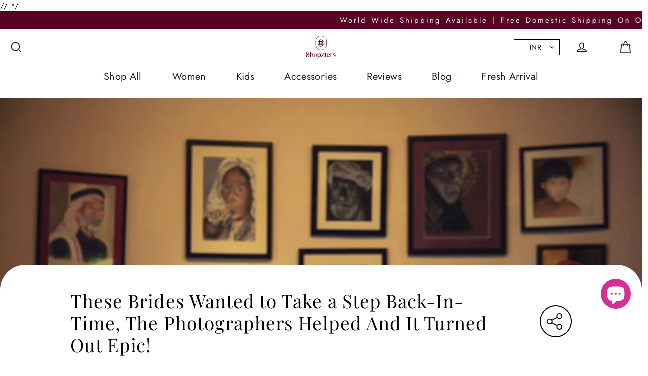

--- FILE ---
content_type: text/html; charset=utf-8
request_url: https://shopzters.com/en-us/blogs/wedding-trends-and-ideas/these-brides-wanted-to-take-a-step-back-in-time-the-photographers-helped-and-it-turned-out-epic
body_size: 195532
content:
<!doctype html>
<html class="no-js" lang="en" dir="ltr">
<head><!-- ! Yoast SEO -->
  <!-- Google tag (gtag.js) -->
  <script async src="https://www.googletagmanager.com/gtag/js?id=G-WGCZ0KH72S"></script>
  <script>
    window.dataLayer = window.dataLayer || [];
    function gtag(){dataLayer.push(arguments);}
    gtag('js', new Date());
  
    gtag('config', 'G-WGCZ0KH72S');
  </script>
  
	<link rel="stylesheet" href="https://size-charts-relentless.herokuapp.com/css/size-charts-relentless.css" />
	<script>
	var sizeChartsRelentless = window.sizeChartsRelentless || {};
	sizeChartsRelentless.product = null;
	
	sizeChartsRelentless.metafield = {"charts":[{"id":"1","title":"Size Chart - AD","descriptionTop":"<p>&nbsp;</p>\n<p style=\"text-align: center;\"><span class=\"ui-provider ed bfi bfh bfj bfk bfl bfm bfn bfo bfp bfq bfr bfs bft bfu bfv bfw bfx bfy bfz bga bgb bgc bgd bge bgf bgg bgh bgi bgj bgk bgl bgm bgn bgo\" dir=\"ltr\" style=\"font-size: 12pt;\">Explore our size guide with product measurements to assist you </span></p>\n<p style=\"text-align: center;\"><span class=\"ui-provider ed bfi bfh bfj bfk bfl bfm bfn bfo bfp bfq bfr bfs bft bfu bfv bfw bfx bfy bfz bga bgb bgc bgd bge bgf bgg bgh bgi bgj bgk bgl bgm bgn bgo\" dir=\"ltr\" style=\"font-size: 12pt;\">in selecting the perfect fit.</span></p>\n<p style=\"text-align: left;\"><span class=\"ui-provider ed bfi bfh bfj bfk bfl bfm bfn bfo bfp bfq bfr bfs bft bfu bfv bfw bfx bfy bfz bga bgb bgc bgd bge bgf bgg bgh bgi bgj bgk bgl bgm bgn bgo\" dir=\"ltr\"><span style=\"font-size: 16px;\"><img src=\"https://d17fzo7x83uajt.cloudfront.net/eyJidWNrZXQiOiJzaXplY2hhcnRzcmVsZW50bGVzcyIsImtleSI6InNob3B6dGVycy5teXNob3BpZnkuY29tLzEtQURLLnBuZyIsImVkaXRzIjp7InJlc2l6ZSI6eyJ3aWR0aCI6NjYwLCJmaXQiOiJjb250YWluIn19fQ==\" alt=\"\" width=\"660\" height=\"1573\" /></span></span></p>","values":[["<br>"]],"descriptionBottom":"","conditionsOperator":"products-matching-any-condition-below","conditions":[{"id":"6548031209568","type":"product","operator":"is-equal-to","title":"Black Bandhani Dress"},{"id":"6548030521440","type":"product","operator":"is-equal-to","title":"Black Block Print Angrakha Dress"},{"id":"6548031307872","type":"product","operator":"is-equal-to","title":"Black Floral Angrakha Midi Dress"},{"id":"6548023967840","type":"product","operator":"is-equal-to","title":"Black Lotus Block Print Dress"},{"id":"6548030423136","type":"product","operator":"is-equal-to","title":"Black Polkadot Midi Dress"},{"id":"6548030292064","type":"product","operator":"is-equal-to","title":"Black Red Paisley Crop Top Skirt Set"},{"id":"6548031799392","type":"product","operator":"is-equal-to","title":"Blue Ajrakh Dungaree Dress"},{"id":"6548031242336","type":"product","operator":"is-equal-to","title":"Blue Bandhani Dress"},{"id":"6548023509088","type":"product","operator":"is-equal-to","title":"Blue Floral Muslin Silk Dress"},{"id":"6548030324832","type":"product","operator":"is-equal-to","title":"Blue Handloom Wrap Dress"},{"id":"6548030586976","type":"product","operator":"is-equal-to","title":"Blue Peacock Double Layer Dress"},{"id":"6548031537248","type":"product","operator":"is-equal-to","title":"Bottle Green Flared Dress With Pink Dupatta"},{"id":"6548031733856","type":"product","operator":"is-equal-to","title":"Grape Block Printed Floral Midi Dress"},{"id":"6548023378016","type":"product","operator":"is-equal-to","title":"Green And Yellow Organza Dress"},{"id":"6548031176800","type":"product","operator":"is-equal-to","title":"Green Bandhani Dress"},{"id":"6548023705696","type":"product","operator":"is-equal-to","title":"Green Crop Top And Red Ikkat Skirt Set"},{"id":"6548023902304","type":"product","operator":"is-equal-to","title":"Green Floral Frill Dress"},{"id":"6548030259296","type":"product","operator":"is-equal-to","title":"Green Ikat Jumpsuit"},{"id":"6548030750816","type":"product","operator":"is-equal-to","title":"Green Peacock Block Print Dress"},{"id":"6548679327840","type":"product","operator":"is-equal-to","title":"Green Silk Dress With Tissue Border"},{"id":"6548032127072","type":"product","operator":"is-equal-to","title":"Handworked Bandhani Violet Crop Top & Skirt"},{"id":"6548032028768","type":"product","operator":"is-equal-to","title":"Handworked Bandhani Violet Dress"},{"id":"6548030488672","type":"product","operator":"is-equal-to","title":"Handworked Red Bandhani Kurta"},{"id":"6548031504480","type":"product","operator":"is-equal-to","title":"Indigo Block Printed Flared Dress"},{"id":"6548679884896","type":"product","operator":"is-equal-to","title":"Lavender Double Layer Georgette Dress"},{"id":"6548030390368","type":"product","operator":"is-equal-to","title":"Lavender Ikat Midi Dress"},{"id":"6548023640160","type":"product","operator":"is-equal-to","title":"Lime Butta Silk Dress"},{"id":"6548031078496","type":"product","operator":"is-equal-to","title":"Lime Green Bandhani Dress"},{"id":"6548031471712","type":"product","operator":"is-equal-to","title":"Lime Green Dress With Black Border"},{"id":"6548031832160","type":"product","operator":"is-equal-to","title":"Lime Green Striped Midi Dress"},{"id":"6548030914656","type":"product","operator":"is-equal-to","title":"Magenta Dress With Blue Chanderi Dupatta"},{"id":"6548024033376","type":"product","operator":"is-equal-to","title":"Maroon Black Floral Kota Dress"},{"id":"6548031438944","type":"product","operator":"is-equal-to","title":"Maroon Block Print Dress"},{"id":"6548679688288","type":"product","operator":"is-equal-to","title":"Navy Blue Cotton Dress With Baloon Sleeves"},{"id":"6548030980192","type":"product","operator":"is-equal-to","title":"Olive Dress With Black Chanderi Dupatta"},{"id":"6548030128224","type":"product","operator":"is-equal-to","title":"Pastel Green Floral Embroidery Dress"},{"id":"6548030718048","type":"product","operator":"is-equal-to","title":"Pastel Yellow Floral Print Dress"},{"id":"6548030685280","type":"product","operator":"is-equal-to","title":"Peach Floral Double Layer Dress"},{"id":"6548023443552","type":"product","operator":"is-equal-to","title":"Pink And Blue Organza Dress"},{"id":"6548031144032","type":"product","operator":"is-equal-to","title":"Pink Bandhani Dress"},{"id":"6548023672928","type":"product","operator":"is-equal-to","title":"Pink Crop Top And Blue Ikkat Skirt Set"},{"id":"6548030160992","type":"product","operator":"is-equal-to","title":"Pink Floral Embroidery Dress"},{"id":"6548679426144","type":"product","operator":"is-equal-to","title":"Pink Silk Dress With Tissue Border"},{"id":"6548030455904","type":"product","operator":"is-equal-to","title":"Pista Green Block Print Dress"},{"id":"6548679164000","type":"product","operator":"is-equal-to","title":"Purple Cotton Angrakha Wrap Dress"},{"id":"6548031275104","type":"product","operator":"is-equal-to","title":"Red Bandhani Dress"},{"id":"6548023607392","type":"product","operator":"is-equal-to","title":"Red Block Print Midi Dress"},{"id":"6548679852128","type":"product","operator":"is-equal-to","title":"Red Cotton Dress With Baloon Sleeves"},{"id":"6548679524448","type":"product","operator":"is-equal-to","title":"Red Floral Georgette Dress"},{"id":"6548031701088","type":"product","operator":"is-equal-to","title":"Rust Red And Green Floral Block Printed Lehenga"},{"id":"6548679098464","type":"product","operator":"is-equal-to","title":"Sky Blue Chanderi Silk Dress With Georgette Dupata"},{"id":"6548678967392","type":"product","operator":"is-equal-to","title":"Sky Blue Chanderi Silk Maxi Dress"},{"id":"6548031340640","type":"product","operator":"is-equal-to","title":"Sky Blue Ikat Off-Shoulder Dress"},{"id":"6548032159840","type":"product","operator":"is-equal-to","title":"Teal Floral Georgette Dress"},{"id":"6548024000608","type":"product","operator":"is-equal-to","title":"Turquoise Floral Ruffle Dress"},{"id":"6548030554208","type":"product","operator":"is-equal-to","title":"White Gold Checks Block Print Dress"},{"id":"6548031373408","type":"product","operator":"is-equal-to","title":"White Pink Block Print Dress"},{"id":"6548031045728","type":"product","operator":"is-equal-to","title":"Yellow Dress Red Bandhani Dupatta"},{"id":"6548030619744","type":"product","operator":"is-equal-to","title":"Yellow Floral Double Layer Dress"},{"id":"6548680048736","type":"product","operator":"is-equal-to","title":"Yellow Floral Muslin Silk Dress"},{"id":"6548680212576","type":"product","operator":"is-equal-to","title":"Yellow Floral Muslin Silk Dress With Gergette Dupatta"},{"id":"6548030226528","type":"product","operator":"is-equal-to","title":"Yellow Floral Ruffle Dress"},{"id":"6548680474720","type":"product","operator":"is-equal-to","title":"Green Crop Top With Organza Skirt"},{"id":"6548680409184","type":"product","operator":"is-equal-to","title":"Green Crop Top With Silk Skirt"},{"id":"6548680900704","type":"product","operator":"is-equal-to","title":"Purple Crop Top With Lime Green Skirt"},{"id":"6548680769632","type":"product","operator":"is-equal-to","title":"Purple Floral Crop Top And Skirt"},{"id":"6548680540256","type":"product","operator":"is-equal-to","title":"Teal Sleeveless Top With Straight Skirt"},{"id":"6557466820704","type":"product","operator":"is-equal-to","title":"Black Dupion Silk Dress with Tissue Border"},{"id":"6557466853472","type":"product","operator":"is-equal-to","title":"Magenta Dupion Silk Dress with Tissue Border"},{"id":"6557466886240","type":"product","operator":"is-equal-to","title":"Purple Dupion Silk Dress with Tissue Border"},{"id":"6557466919008","type":"product","operator":"is-equal-to","title":"Violet Dupion Silk Dress with Tissue Border"},{"id":"6572793856096","type":"product","operator":"is-equal-to","title":"Black Embroidery Ruffle Dress"},{"id":"6572797493344","type":"product","operator":"is-equal-to","title":"Violet Brocade Flared Dress"},{"id":"6572797427808","type":"product","operator":"is-equal-to","title":"Yellow Painted Flared Dress"},{"id":"6572800933984","type":"product","operator":"is-equal-to","title":"Black Silk Top with Gold Butta Skirt"},{"id":"6572800966752","type":"product","operator":"is-equal-to","title":"Blue Block Print with White Pant"},{"id":"6572800704608","type":"product","operator":"is-equal-to","title":"Blue Handloom Fish Print Midi Dress"},{"id":"6572800147552","type":"product","operator":"is-equal-to","title":"Bottle Green Naranyanpet Midi Dress"},{"id":"6572800376928","type":"product","operator":"is-equal-to","title":"Bright Red Checked Silk Dress"},{"id":"6572800802912","type":"product","operator":"is-equal-to","title":"Green Dress with Ikkat Red Sleeves"},{"id":"6572797591648","type":"product","operator":"is-equal-to","title":"Maroon Brocade Flared Dress"},{"id":"6572797657184","type":"product","operator":"is-equal-to","title":"Navy Blue Narayanpet Top and Skirt"},{"id":"6572800573536","type":"product","operator":"is-equal-to","title":"Olive Green Bandhani Flared Dress"},{"id":"6572800409696","type":"product","operator":"is-equal-to","title":"Royal Blue Checked Silk Dress"},{"id":"6572801097824","type":"product","operator":"is-equal-to","title":"Blue Ikkat Silk Flared Dress"},{"id":"6572801065056","type":"product","operator":"is-equal-to","title":"Green Silk Dress with Red Brocade Jacket"},{"id":"6572801032288","type":"product","operator":"is-equal-to","title":"Peach Silk Dress with Kalamkari Dupatta"},{"id":"6572808601696","type":"product","operator":"is-equal-to","title":"Lilac Cotton Kurta Pant Co ord Set"},{"id":"6573104988256","type":"product","operator":"is-equal-to","title":"Violet Silk Crop Top with Hot Pink Skirt"},{"id":"6575078768736","type":"product","operator":"is-equal-to","title":"Peach and Blue Dupion Silk Dress"},{"id":"6576037789792","type":"product","operator":"is-equal-to","title":"Sea Green Georgette Croptop and Skirt"},{"id":"6576037691488","type":"product","operator":"is-equal-to","title":"Brick Red Floral Georgette Dress with Dupatta"},{"id":"6576037822560","type":"product","operator":"is-equal-to","title":"Sea Green Georgette Croptop and Skirt with Dupatta"},{"id":"6595951558752","type":"product","operator":"is-equal-to","title":"Black Georgette Crop top with Organza Skirt"},{"id":"6595854762080","type":"product","operator":"is-equal-to","title":"Purple Embroidery Ruffle Dress"},{"id":"6595855286368","type":"product","operator":"is-equal-to","title":"Rust Red Soft Silk Kalamkari Dress"},{"id":"6584229363808","type":"product","operator":"is-equal-to","title":"Mustard yellow-Violet Crop Top and Skirt"},{"id":"6603690377312","type":"product","operator":"is-equal-to","title":"Purple Floral Crop Top and Lime Green Dupion Silk Skirt"},{"id":"6603690704992","type":"product","operator":"is-equal-to","title":"Bottle Green Embroidered Crop Top and Golden Yellow Kalamkari Skirt"},{"id":"6603693260896","type":"product","operator":"is-equal-to","title":"Purple Floral Crop Top and Skirt"},{"id":"6603693588576","type":"product","operator":"is-equal-to","title":"Bottle Green Crop Top and Purple Skirt with Gold Butta"},{"id":"6603836915808","type":"product","operator":"is-equal-to","title":"Dark Green Midi Dress"},{"id":"6603837702240","type":"product","operator":"is-equal-to","title":"Red Cotton Midi Dress"},{"id":"6603838292064","type":"product","operator":"is-equal-to","title":"Black Gingham Midi Dress"},{"id":"6603839668320","type":"product","operator":"is-equal-to","title":"Black Maxi Dress With Leaf Prints"},{"id":"6608016572512","type":"product","operator":"is-equal-to","title":"Taffy Pink and Sea Green Wrap Dress"},{"id":"6608017260640","type":"product","operator":"is-equal-to","title":"Pretty Pink and Grey Floral Maxi Dress"},{"id":"6608017457248","type":"product","operator":"is-equal-to","title":"Blue Maxi Dress With Bandhani and Ajrakh prints"},{"id":"6608018047072","type":"product","operator":"is-equal-to","title":"Marigold Fit and Flare dress With Hand block and Ajrakh prints"},{"type":"product","title":"Two Tone Purple Silk Crop Top & Skirt With Pichwai Motifs","id":"6646548365408"},{"type":"product","title":"Purple Handpainted Dress With Lavender Organza Dupatta","id":"6646548398176"},{"type":"product","title":"Pink Muslin Dress With Paisley Prints","id":"6646548430944"},{"type":"product","title":"Yellow Striped Dress With Patola Border","id":"6646548463712"},{"type":"product","title":"Coral Pink Crop Top & Skirt With Silver Mirror Work","id":"6646548496480"},{"type":"product","title":"Baby Pink Mirror Work Crop Top & Skirt","id":"6646548529248"},{"type":"product","title":"Lime Green Semi Banaras Crop Top & Skirt","id":"6646548562016"},{"type":"product","title":"Pastel Green Silk Dress With Pichwai Motifs","id":"6646548594784"},{"type":"product","title":"Dusty Blue Checked Organza Dress","id":"6646548627552"},{"type":"product","title":"Golden Yellow Silk Dress With Silk Patola Dupatta","id":"6646548660320"},{"type":"product","title":"Black  Silk Dress With Silk Patola Dupatta","id":"6646548693088"},{"type":"tag","title":"adk","id":""},{"type":"vendor","title":"","id":""}],"buttonPlacement":"use-global","parentSizeChart":"[object Object]"},{"id":"2","title":"Size Chart - BK","descriptionTop":"<p style=\"text-align: center;\"><span class=\"ui-provider ed bfi bfh bfj bfk bfl bfm bfn bfo bfp bfq bfr bfs bft bfu bfv bfw bfx bfy bfz bga bgb bgc bgd bge bgf bgg bgh bgi bgj bgk bgl bgm bgn bgo\" dir=\"ltr\"><span style=\"font-size: 16px;\">Explore our size guide with product measurements to assist you </span></span></p>\n<p style=\"text-align: center;\"><span class=\"ui-provider ed bfi bfh bfj bfk bfl bfm bfn bfo bfp bfq bfr bfs bft bfu bfv bfw bfx bfy bfz bga bgb bgc bgd bge bgf bgg bgh bgi bgj bgk bgl bgm bgn bgo\" dir=\"ltr\"><span style=\"font-size: 16px;\">in selecting the perfect fit.</span></span></p>\n<p><img src=\"https://d17fzo7x83uajt.cloudfront.net/eyJidWNrZXQiOiJzaXplY2hhcnRzcmVsZW50bGVzcyIsImtleSI6InNob3B6dGVycy5teXNob3BpZnkuY29tLzItQktES1NpemVDaGFydC0xLmpwZyIsImVkaXRzIjp7InJlc2l6ZSI6eyJ3aWR0aCI6NjYwLCJmaXQiOiJjb250YWluIn19fQ==\"><br></p>","values":[["<br>"]],"descriptionBottom":"","conditionsOperator":"products-matching-any-condition-below","conditions":[{"type":"tag","title":"bkdk","id":""},{"type":"vendor","title":"Shopzters-BKDK","id":""}],"buttonPlacement":"use-global","parentSizeChart":"[object Object]"},{"id":"7","title":"Size Chart - EKDK","descriptionTop":"<p style=\"text-align: center;\"><span class=\"ui-provider ed bfi bfh bfj bfk bfl bfm bfn bfo bfp bfq bfr bfs bft bfu bfv bfw bfx bfy bfz bga bgb bgc bgd bge bgf bgg bgh bgi bgj bgk bgl bgm bgn bgo\" dir=\"ltr\"><span style=\"font-size: 16px;\">Explore our size guide with product measurements to assist you </span></span></p>\n<p style=\"text-align: center;\"><span class=\"ui-provider ed bfi bfh bfj bfk bfl bfm bfn bfo bfp bfq bfr bfs bft bfu bfv bfw bfx bfy bfz bga bgb bgc bgd bge bgf bgg bgh bgi bgj bgk bgl bgm bgn bgo\" dir=\"ltr\"><span style=\"font-size: 16px;\">in selecting the perfect fit.</span></span></p>\n<p style=\"text-align: center;\"><img src=\"https://d17fzo7x83uajt.cloudfront.net/eyJidWNrZXQiOiJzaXplY2hhcnRzcmVsZW50bGVzcyIsImtleSI6InNob3B6dGVycy5teXNob3BpZnkuY29tLzctRUtESy5wbmciLCJlZGl0cyI6eyJyZXNpemUiOnsid2lkdGgiOjY2MCwiZml0IjoiY29udGFpbiJ9fX0=\" alt=\"\" width=\"660\" height=\"1570\" /></p>","values":[["<br>"]],"descriptionBottom":"","conditionsOperator":"products-matching-any-condition-below","conditions":[{"id":"6548034355296","type":"product","operator":"is-equal-to","title":"Black & Blue Floral Flair Dress"},{"id":"6548034224224","type":"product","operator":"is-equal-to","title":"Black & Blue Sungudi Dress"},{"id":"6548034322528","type":"product","operator":"is-equal-to","title":"Black & Violet Sungudi Dress"},{"id":"6548035371104","type":"product","operator":"is-equal-to","title":"Black & Yellow Kalamkari Dress"},{"id":"6548346601568","type":"product","operator":"is-equal-to","title":"Black Chanderi Silk Kurti With Blue Shibori Dupatta"},{"id":"6548345356384","type":"product","operator":"is-equal-to","title":"Black Chanderi Silk Kurti With Checked Dupatta"},{"id":"6548341063776","type":"product","operator":"is-equal-to","title":"Black Chanderi Silk Kurti With Multicolour Checked Dupatta"},{"id":"6548039565408","type":"product","operator":"is-equal-to","title":"Black Floral Drape Dress"},{"id":"6548034879584","type":"product","operator":"is-equal-to","title":"Black Ikat Short Dress"},{"id":"6548039762016","type":"product","operator":"is-equal-to","title":"Black Kurti With Pink Shibori Dupatta"},{"id":"6548035108960","type":"product","operator":"is-equal-to","title":"Blue & Black Kalamkari Dress"},{"id":"6548340015200","type":"product","operator":"is-equal-to","title":"Blue Chanderi Silk Kurti With Checked Dupatta"},{"id":"6548663992416","type":"product","operator":"is-equal-to","title":"Blue Georgette Short Dress"},{"id":"6548039041120","type":"product","operator":"is-equal-to","title":"Blue Shibori Dress"},{"id":"6548034289760","type":"product","operator":"is-equal-to","title":"Brown & Orange Sungudi Dress"},{"id":"6548034453600","type":"product","operator":"is-equal-to","title":"Canary Yellow & Black Sungudi Dress"},{"id":"6548034486368","type":"product","operator":"is-equal-to","title":"Candy Pink & Navy Blue Sungudi Dress"},{"id":"6548039139424","type":"product","operator":"is-equal-to","title":"Creamish Grey & Violet Dress"},{"id":"6548039499872","type":"product","operator":"is-equal-to","title":"Dark Pink & Black Kalamkari Dress"},{"id":"6548039434336","type":"product","operator":"is-equal-to","title":"Golden Yellow & Blue Dress"},{"id":"6548035305568","type":"product","operator":"is-equal-to","title":"Green & Yellow Kalamkari Dress"},{"id":"6548338901088","type":"product","operator":"is-equal-to","title":"Green Chanderi Silk Kurti With Majenta Checked Dupatta"},{"id":"6548348469344","type":"product","operator":"is-equal-to","title":"Green Georgette Dress With Ajrakh Print"},{"id":"6548664156256","type":"product","operator":"is-equal-to","title":"Green Off Shoulder Short Dress"},{"id":"6548034519136","type":"product","operator":"is-equal-to","title":"Grey & Maroon Sungudi Dress"},{"id":"6548034912352","type":"product","operator":"is-equal-to","title":"Grey Floral Short Dress"},{"id":"6548664287328","type":"product","operator":"is-equal-to","title":"Grey Mangalagiri Cotton Dress"},{"id":"6548039827552","type":"product","operator":"is-equal-to","title":"Grey Printed Linen Kurti With Organza Dupatta"},{"id":"6548349485152","type":"product","operator":"is-equal-to","title":"Indigo Checked Dress"},{"id":"6548337721440","type":"product","operator":"is-equal-to","title":"Light-Pink Khadhi Silk Kurti With Floral Dupatta"},{"id":"6548351287392","type":"product","operator":"is-equal-to","title":"Magenta Checked Dress With Contrast Yoke And Sleeves"},{"id":"6548035240032","type":"product","operator":"is-equal-to","title":"Magenta Pink Flair Dress"},{"id":"6548345847904","type":"product","operator":"is-equal-to","title":"Majenta Chanderi Silk Kurti With Checked Dupatta"},{"id":"6548341817440","type":"product","operator":"is-equal-to","title":"Majenta Dress With Embroidered Yoke"},{"id":"6548343324768","type":"product","operator":"is-equal-to","title":"Maroon Chanderi Dress With Blue Ajrakh Print"},{"id":"6548342341728","type":"product","operator":"is-equal-to","title":"Maroon Chanderi Silk Kurti With Navy Blue Checked Dupatta"},{"id":"6548349026400","type":"product","operator":"is-equal-to","title":"Maroon Checked Dress"},{"id":"6548347584608","type":"product","operator":"is-equal-to","title":"Maroon Georgette Dress With Ajrakh Print"},{"id":"6548035403872","type":"product","operator":"is-equal-to","title":"Maroon Red & Navy Blue Dress"},{"id":"6548035141728","type":"product","operator":"is-equal-to","title":"Navy Blue & Olive Green Bandini Dress"},{"id":"6548035076192","type":"product","operator":"is-equal-to","title":"Navy Blue & Pink Kalamkari Dress"},{"id":"6548340539488","type":"product","operator":"is-equal-to","title":"Navy Blue Chanderi Silk Kurti With Checked Dupatta"},{"id":"6548039925856","type":"product","operator":"is-equal-to","title":"Navy Blue Kurti With Blue Shibori Dupatta"},{"id":"6548342800480","type":"product","operator":"is-equal-to","title":"Navy Blue Kurti With Yellow Shibori Dupatta"},{"id":"6548034945120","type":"product","operator":"is-equal-to","title":"Orange Chanderi Belt Dress"},{"id":"6548344963168","type":"product","operator":"is-equal-to","title":"Parrot Green Chanderi Dress With Maroon Border And Sleeves"},{"id":"6548035043424","type":"product","operator":"is-equal-to","title":"Pink & Blue Bandini Dress"},{"id":"6548035469408","type":"product","operator":"is-equal-to","title":"Pink & Grey Dress"},{"id":"6548036812896","type":"product","operator":"is-equal-to","title":"Pink & Grey Floral Dress"},{"id":"6548034977888","type":"product","operator":"is-equal-to","title":"Pink & Navy Blue Sungudi Croptop & Skirt"},{"id":"6548034781280","type":"product","operator":"is-equal-to","title":"Pink Bandini Flair Dress"},{"id":"6548339228768","type":"product","operator":"is-equal-to","title":"Pink Chanderi Silk Kurti With Checked Dupatta"},{"id":"6548351844448","type":"product","operator":"is-equal-to","title":"Pink Chanderi Silk Kurti With Yellow Checked Dupatta"},{"id":"6548350828640","type":"product","operator":"is-equal-to","title":"Pink Dress With Black Zari Border And Sleeves"},{"id":"6548346306656","type":"product","operator":"is-equal-to","title":"Pink Flared Dress With Button Detailing"},{"id":"6548338016352","type":"product","operator":"is-equal-to","title":"Pink Khadhi Silk Kurti With White Floral Organza Dupatta"},{"id":"6548664352864","type":"product","operator":"is-equal-to","title":"Purple Mangalagiri Cotton Dress"},{"id":"6548036157536","type":"product","operator":"is-equal-to","title":"Red & Black Floral Dress"},{"id":"6548035207264","type":"product","operator":"is-equal-to","title":"Red & Grey Kalamkari Dress"},{"id":"6548663533664","type":"product","operator":"is-equal-to","title":"Red Bandhani Short Dress"},{"id":"6548034617440","type":"product","operator":"is-equal-to","title":"Red Bandini Flair Dress"},{"id":"6548663599200","type":"product","operator":"is-equal-to","title":"Red Ikkat Short Dress"},{"id":"6548663730272","type":"product","operator":"is-equal-to","title":"Red Motifs Print Maxi Dress"},{"id":"6548346962016","type":"product","operator":"is-equal-to","title":"Sea-Green Flared Dress With Button Detailing"},{"id":"6548350107744","type":"product","operator":"is-equal-to","title":"Teal Blue Dress With Pink Zari Border And Sleeves"},{"id":"6548034650208","type":"product","operator":"is-equal-to","title":"Teal Green Flair Dress"},{"id":"6548039893088","type":"product","operator":"is-equal-to","title":"Teal Green Kurti With Yellow Shibori Dupatta"},{"id":"6548663861344","type":"product","operator":"is-equal-to","title":"Violet Ikkat Short Dress"},{"id":"6548034388064","type":"product","operator":"is-equal-to","title":"Yellow & Black Sungudi Dress"},{"id":"6548343881824","type":"product","operator":"is-equal-to","title":"Yellow Chanderi Dress With Ajrakh Print"},{"id":"6548344471648","type":"product","operator":"is-equal-to","title":"Yellow Chanderi Dress With Contrasting Yoke And Sleeves"},{"id":"6548339687520","type":"product","operator":"is-equal-to","title":"Yellow Chanderi Silk Kurti With Checked Dupatta"},{"id":"6548341489760","type":"product","operator":"is-equal-to","title":"Yellow Flare Dress With Buttons"},{"id":"6548338475104","type":"product","operator":"is-equal-to","title":"Yellow Khadhi Silk Kurti With Floral Organza Dupatta"},{"id":"6548039106656","type":"product","operator":"is-equal-to","title":"Yellow Shibori Dress"},{"id":"6561296777312","type":"product","operator":"is-equal-to","title":"Maroon Sleeveless Maxi Dress"},{"id":"6561565311072","type":"product","operator":"is-equal-to","title":"Black Chanderi Cotton Silk Dress with Banarasi Belt"},{"id":"6561565442144","type":"product","operator":"is-equal-to","title":"Green Bandhani Kurta"},{"id":"6561565278304","type":"product","operator":"is-equal-to","title":"Green Chanderi Cotton Silk Dress"},{"id":"6561312112736","type":"product","operator":"is-equal-to","title":"Green Crop Top And Skirt With Hand Block Prints"},{"id":"6561565376608","type":"product","operator":"is-equal-to","title":"Maroon Chanderi Cotton Silk Dress with Banarasi Belt"},{"id":"6561565507680","type":"product","operator":"is-equal-to","title":"Maroon Chanderi Silk Checked Dress"},{"id":"6561565540448","type":"product","operator":"is-equal-to","title":"Maroon Silk Georgette Dress with Dupatta"},{"id":"6561565147232","type":"product","operator":"is-equal-to","title":"Pink Cotton Kurti"},{"id":"6561565212768","type":"product","operator":"is-equal-to","title":"Red Cotton Kurti"},{"id":"6561296810080","type":"product","operator":"is-equal-to","title":"Red Crop Top And Skirt With Hand Block Prints"},{"id":"6561565966432","type":"product","operator":"is-equal-to","title":"Beige Organza with Chanderi Silk Borders"},{"id":"6561565868128","type":"product","operator":"is-equal-to","title":"Black Chanderi Cotton Silk Kurta"},{"id":"6561565933664","type":"product","operator":"is-equal-to","title":"Black Cotton Kurti"},{"id":"6561565671520","type":"product","operator":"is-equal-to","title":"Blue Chanderi Silk Kurta"},{"id":"6561566031968","type":"product","operator":"is-equal-to","title":"Blue Kurta with Ajrakh Print"},{"id":"6561565769824","type":"product","operator":"is-equal-to","title":"Green Chanderi Silk Kurta"},{"id":"6561565835360","type":"product","operator":"is-equal-to","title":"Maroon Chanderi Cotton Silk Kurta"},{"id":"6561565900896","type":"product","operator":"is-equal-to","title":"Maroon Cotton Block Print Kurta"},{"id":"6561565704288","type":"product","operator":"is-equal-to","title":"Pink Chanderi Silk Kurta"},{"id":"6561565605984","type":"product","operator":"is-equal-to","title":"Teal Chanderi Silk Kurta"},{"id":"6561566097504","type":"product","operator":"is-equal-to","title":"Black Ajrakh Print Cotton Midi Dress"},{"id":"6561566228576","type":"product","operator":"is-equal-to","title":"Blue Mangalagiri Cotton with Dupatta"},{"id":"6561566163040","type":"product","operator":"is-equal-to","title":"Maroon Mangalagiri Cotton with Dupatta"},{"id":"6561566130272","type":"product","operator":"is-equal-to","title":"Teal Cotton Ikkat Dress"},{"id":"6568212168800","type":"product","operator":"is-equal-to","title":"Green Cotton Dress with Mandrin Collar"},{"id":"6568183693408","type":"product","operator":"is-equal-to","title":"Green Cotton Kurta with Dupatta"},{"id":"6568191918176","type":"product","operator":"is-equal-to","title":"Magenta Chanderi Kurta with Soft Organza Dupatta"},{"id":"6568181563488","type":"product","operator":"is-equal-to","title":"Magenta Cotton Kurta with Dupatta"},{"id":"6568176091232","type":"product","operator":"is-equal-to","title":"Maroon Chanderi Silk Kurta with Dupatta"},{"id":"6568213839968","type":"product","operator":"is-equal-to","title":"Maroon Cotton Dress with Mandrin Collar"},{"id":"6568207450208","type":"product","operator":"is-equal-to","title":"Purple Chanderi Kurta with Soft Organza Dupatta"},{"id":"6568201617504","type":"product","operator":"is-equal-to","title":"Teal Chanderi Kurta with Soft Organza Dupatta"},{"id":"6568178942048","type":"product","operator":"is-equal-to","title":"Violet Banarasi Border Kurta with Dupatta"},{"id":"6568169144416","type":"product","operator":"is-equal-to","title":"Violet Chanderi Silk Kurta with Dupatta"},{"id":"6568169046112","type":"product","operator":"is-equal-to","title":"White Kurta with Pink Zari Net Dupatta"},{"id":"6568172814432","type":"product","operator":"is-equal-to","title":"Yellow Chanderi Kurta with Dupatta"},{"id":"6572236865632","type":"product","operator":"is-equal-to","title":"Aqua Blue Chanderi Silk Dress with Dupatta"},{"id":"6572236996704","type":"product","operator":"is-equal-to","title":"Blue Chanderi Silk Dress with Dupatta"},{"id":"6572239487072","type":"product","operator":"is-equal-to","title":"Cream Chanderi Silk Dress"},{"id":"6572239618144","type":"product","operator":"is-equal-to","title":"Cream Chanderi Silk Dress with Dupatta"},{"id":"6572236734560","type":"product","operator":"is-equal-to","title":"Maroon Georgette Dress with Blue Chanderi Dupatta"},{"id":"6572236603488","type":"product","operator":"is-equal-to","title":"Maroon Georgette Dress with Yellow Chanderi Dupatta"},{"id":"6572239880288","type":"product","operator":"is-equal-to","title":"Pink Chanderi Cotton SIlk Dress with Banarasi Dress"},{"id":"6572239978592","type":"product","operator":"is-equal-to","title":"Violet Chanderi Cotton Dress with Banarasi Belt"},{"id":"6572239192160","type":"product","operator":"is-equal-to","title":"Violet Chanderi Silk Dress with Dupatta"},{"id":"6572236406880","type":"product","operator":"is-equal-to","title":"White Georgette Dress with Blue Chanderi Dupatta"},{"id":"6572235292768","type":"product","operator":"is-equal-to","title":"White Georgette Dress with Maroon Chanderi Dupatta"},{"id":"6572236472416","type":"product","operator":"is-equal-to","title":"White Georgette Dress with Yellow Chanderi Dupatta"},{"id":"6572233916512","type":"product","operator":"is-equal-to","title":"White Georgette Embroidery Dress"},{"id":"6572239126624","type":"product","operator":"is-equal-to","title":"Yellow Chanderi Silk Dress with Dupatta"},{"id":"6572243353696","type":"product","operator":"is-equal-to","title":"Navy Blue Chanderi Kurta with Organza Dupatta"},{"id":"6573238222944","type":"product","operator":"is-equal-to","title":"Green Chanderi Cotton Silk Checked Dress"},{"id":"6573238517856","type":"product","operator":"is-equal-to","title":"Cream Chanderi Silk Dress with Aqua Blue Border"},{"id":"6573238616160","type":"product","operator":"is-equal-to","title":"Cream Chanderi Silk Dress with Dupatta"},{"id":"6573238747232","type":"product","operator":"is-equal-to","title":"Cream Chanderi Silk Dress with Orange Border"},{"id":"6573238878304","type":"product","operator":"is-equal-to","title":"Cream Chanderi Silk Orange Border Dress with Dupatta"},{"id":"6573238321248","type":"product","operator":"is-equal-to","title":"Magenta Chanderi Cotton Silk Checked Dress"},{"id":"6573239861344","type":"product","operator":"is-equal-to","title":"Magenta Chanderi Silk Croptop and Skirt"},{"id":"6573239992416","type":"product","operator":"is-equal-to","title":"Maroon Chanderi Silk Croptop and Skirt with Dupatta"},{"id":"6573239369824","type":"product","operator":"is-equal-to","title":"Maroon Chanderi Silk Dress with Blue Border"},{"id":"6573239533664","type":"product","operator":"is-equal-to","title":"Maroon Chanderi Silk Dress with Dupatta"},{"id":"6573240221792","type":"product","operator":"is-equal-to","title":"Maroon Chanderi Silk Skirt with Green Croptop"},{"id":"6573242056800","type":"product","operator":"is-equal-to","title":"Maroon Chanderi Silk Croptop and Skirt with Dupatta"},{"id":"6607769960544","type":"product","operator":"is-equal-to","title":"Gold Tissue Kurti With Green Soft Organza Dupatta"},{"id":"6607769993312","type":"product","operator":"is-equal-to","title":"Gold Tissue Kurti With Yellow Soft Organza Dupatta"},{"id":"6607770058848","type":"product","operator":"is-equal-to","title":"Gold Tissue Kurti With Peach Soft Organza Dupatta"},{"id":"6607770288224","type":"product","operator":"is-equal-to","title":"Black Georgette Embroidery Maxi Dress"},{"id":"6607772254304","type":"product","operator":"is-equal-to","title":"Green Chanderi silk cotton sleeveless Kurti with Dupatta"},{"id":"6607772352608","type":"product","operator":"is-equal-to","title":"Maroon Chanderi silk cotton sleeveless Kurti with Dupatta"},{"id":"6607772385376","type":"product","operator":"is-equal-to","title":"Navy Blue Chanderi silk cotton sleeveless Kurti with Dupatta"},{"id":"6607772483680","type":"product","operator":"is-equal-to","title":"Black and Blue Ikkat Midi Dress"},{"id":"6607772581984","type":"product","operator":"is-equal-to","title":"Grey Ikkat Midi Dress"},{"id":"6607774122080","type":"product","operator":"is-equal-to","title":"Pinkish Red Ikkat Midi Dress"},{"id":"6607774187616","type":"product","operator":"is-equal-to","title":"Yellow Ikkat Midi Dress"},{"id":"6607774318688","type":"product","operator":"is-equal-to","title":"Peach Chanderi Silk Kurti With Dupatta"},{"id":"6607774384224","type":"product","operator":"is-equal-to","title":"Teal Chanderi Silk Kurti With Dupatta"},{"id":"6607774416992","type":"product","operator":"is-equal-to","title":"Black Maxi Dress With Dupatta"},{"id":"6607777792096","type":"product","operator":"is-equal-to","title":"Cream Maxi Dress With Red Georgette Dupatta"},{"id":"6607779856480","type":"product","operator":"is-equal-to","title":"Dark Green Maxi Dress With Light Green Georgette Dupatta"},{"id":"6607779889248","type":"product","operator":"is-equal-to","title":"Navy Blue Maxi Dress With Maroon Georgette Dupatta"},{"id":"6607779922016","type":"product","operator":"is-equal-to","title":"Purple Maxi Dress With Violet Georgette Dupatta"},{"id":"6607780020320","type":"product","operator":"is-equal-to","title":"Green and Orange Kurti With Dupatta"},{"id":"6607780053088","type":"product","operator":"is-equal-to","title":"Navy Blue and Magenta Kurti With Dupatta"},{"id":"6614519873632","type":"product","operator":"is-equal-to","title":"Multicolor Top With Green Chanderi Skirt"},{"id":"6614519939168","type":"product","operator":"is-equal-to","title":"Multicolor Top With Green Chanderi Skirt With Dupatta"},{"id":"6614520103008","type":"product","operator":"is-equal-to","title":"Peach Chanderi Pastel Dress"},{"id":"6614520299616","type":"product","operator":"is-equal-to","title":"Blue and Cream Chanderi Pastel Dress"},{"id":"6614520168544","type":"product","operator":"is-equal-to","title":"Maroon Floral Maxi With Mirror Embroidery"},{"id":"6614520332384","type":"product","operator":"is-equal-to","title":"Navy Blue Floral Maxi With Mirror Embroidery"},{"id":"6614520397920","type":"product","operator":"is-equal-to","title":"Green Sequins With Pink Kalamkari Dupatta"},{"id":"6614520791136","type":"product","operator":"is-equal-to","title":"Pink Floal Skirt and Top With Dupatta"},{"id":"6614520856672","type":"product","operator":"is-equal-to","title":"Navy Blue Floal Skirt and Top With Dupatta"},{"id":"6614521020512","type":"product","operator":"is-equal-to","title":"Green Fine Handloom Croptop and Skirt with Kalamkari Dupatta"},{"id":"6614521118816","type":"product","operator":"is-equal-to","title":"Blue Fine Handloom Croptop and Skirt with Kalamkari Dupatta"},{"id":"6614521184352","type":"product","operator":"is-equal-to","title":"Maroon Sequins Skirt with Multicolor Printed Embroidered Top"},{"id":"6614521282656","type":"product","operator":"is-equal-to","title":"Maroon Sequins Skirt and Multicolor Top With Dupatta"},{"id":"6614521610336","type":"product","operator":"is-equal-to","title":"Pink Kurti With Embroidery Organza Dupatta"},{"id":"6614521675872","type":"product","operator":"is-equal-to","title":"Green Top with Pink Kalamkari Printed Dupatta"},{"id":"6614521741408","type":"product","operator":"is-equal-to","title":"Bottle Green Kurti with Kalamkari Printed Dupatta"},{"id":"6614522626144","type":"product","operator":"is-equal-to","title":"Maroon Kurti with Teal Kalamkari Printed Dupatta"},{"id":"6614522724448","type":"product","operator":"is-equal-to","title":"Maroon Kurti with Yellow Kalamkari Printed Dupatta"},{"id":"6614522986592","type":"product","operator":"is-equal-to","title":"Pink Sequins Kurti with Blue Floral Organza Dupatta"},{"id":"6614523215968","type":"product","operator":"is-equal-to","title":"Green Net Embroidery Kurti With Multicolor Dupatta"},{"id":"6614523281504","type":"product","operator":"is-equal-to","title":"Cream Kurti With Blue Kalamkari Chanderi Dupatta"},{"id":"6614523445344","type":"product","operator":"is-equal-to","title":"Pink Chanderi Kurti With Dupatta"},{"id":"6614523576416","type":"product","operator":"is-equal-to","title":"Yellow Kurti with Floral Organza Dupatta"},{"id":"6614523674720","type":"product","operator":"is-equal-to","title":"Pista Green Chanderi Kurti With Dupatta"},{"id":"6614523871328","type":"product","operator":"is-equal-to","title":"Teal with Maroon Sleeveless Maxi"},{"id":"6614524002400","type":"product","operator":"is-equal-to","title":"Grey Chanderi Kurti With Dupatta"},{"id":"6614524166240","type":"product","operator":"is-equal-to","title":"Maroon Fine Handloom Croptop and Skirt with Kalamkari dupatta"},{"id":"6614540320864","type":"product","operator":"is-equal-to","title":"Teal Chanderi Sequins with Kalamkari Dupatta"},{"id":"6614540386400","type":"product","operator":"is-equal-to","title":"Olive Chanderi Kurti With Dupatta"},{"id":"6614540615776","type":"product","operator":"is-equal-to","title":"Maroon Kurti with Embroidery Organza Dupatta"},{"id":"6614542549088","type":"product","operator":"is-equal-to","title":"Wine Net Sequins Kurti with Multicolor Dupatta"},{"id":"6617976504416","type":"product","operator":"is-equal-to","title":"Blue Floral Mirror Embroidery Kurti"},{"id":"6617976602720","type":"product","operator":"is-equal-to","title":"Maroon Floral Mirror Embroidery Kurti"},{"id":"6617977716832","type":"product","operator":"is-equal-to","title":"Pastel Green Chanderi Kurti With Organza Dupatta"},{"id":"6617984565344","type":"product","operator":"is-equal-to","title":"Purple Semi Raw Silk Kurti With Organza Dupatta"},{"id":"6617977192544","type":"product","operator":"is-equal-to","title":"Yellow Chanderi Kurti With Organza Dupatta"},{"id":"6618127466592","type":"product","operator":"is-equal-to","title":"Grey Sequins Midi Dress"},{"id":"6618127630432","type":"product","operator":"is-equal-to","title":"Teal Green Mirror Embroidery Georgette Dress"},{"id":"6618127695968","type":"product","operator":"is-equal-to","title":"Grey Georgette Dress With Red Embroidered Dupatta"},{"id":"6618127761504","type":"product","operator":"is-equal-to","title":"Grey and Vibrant Yellow Sequins Maxi Dress"},{"id":"6618127892576","type":"product","operator":"is-equal-to","title":"Yellow and Green Sequins Maxi Dress"},{"id":"6618128056416","type":"product","operator":"is-equal-to","title":"Pink and Blue Sequins Maxi Dress"},{"id":"6618128220256","type":"product","operator":"is-equal-to","title":"Rani Pink Semi Raw Silk Kurti With Organza Dupatta"},{"id":"6618128482400","type":"product","operator":"is-equal-to","title":"Magenta Mirror Embroidery Georgette Maxi Dress"},{"id":"6622089347168","type":"product","operator":"is-equal-to","title":"Yellow Raw Silk Brocade Kurti With Green Organza Dupatta"},{"id":"6622089543776","type":"product","operator":"is-equal-to","title":"Yellow Raw Silk Brocade Kurti With Yellow Organza Dupatta"},{"id":"6622090100832","type":"product","operator":"is-equal-to","title":"Yellow Raw Silk Brocade Kurti With Pink Organza Dupatta"},{"id":"6622090199136","type":"product","operator":"is-equal-to","title":"Green Raw Silk Brocade Kurti With Green Organza Dupatta"},{"id":"6622092558432","type":"product","operator":"is-equal-to","title":"Green Raw Silk Brocade Kurti With Yellow Organza Dupatta"},{"id":"6622092623968","type":"product","operator":"is-equal-to","title":"Green Raw Silk Brocade Kurti With Pink Organza Dupatta"},{"id":"6622092689504","type":"product","operator":"is-equal-to","title":"Blue Raw Silk Brocade Kurti With Maroon Organza Dupatta"},{"id":"6622092722272","type":"product","operator":"is-equal-to","title":"Blue Raw Silk Brocade Kurti With Yellow Organza Dupatta"},{"id":"6622092787808","type":"product","operator":"is-equal-to","title":"Wine Kurti With Pink Floral Dupatta"},{"id":"6622092918880","type":"product","operator":"is-equal-to","title":"Teal Kurti With White Floral Dupatta"},{"id":"6622093017184","type":"product","operator":"is-equal-to","title":"Pink Kurti With White Floral Dupatta"},{"id":"6622100881504","type":"product","operator":"is-equal-to","title":"Blue Mangalagiri Cotton Kurti"},{"id":"6622101012576","type":"product","operator":"is-equal-to","title":"Green Mangalagiri Cotton Kurti"},{"id":"6622101110880","type":"product","operator":"is-equal-to","title":"Maroon Skirt and Top With Organza Coat"},{"id":"6622101340256","type":"product","operator":"is-equal-to","title":"Maroon Skirt and Top With Navy Blue Organza Coat"},{"id":"6622101438560","type":"product","operator":"is-equal-to","title":"Green Skirt and Top With Magenta Organza Coat"},{"id":"6622101536864","type":"product","operator":"is-equal-to","title":"Red Brocade Top With Shimmer Skirt"},{"id":"6622101635168","type":"product","operator":"is-equal-to","title":"Red Brocade Top and Silk Georgette Skirt"},{"id":"6625404944480","type":"product","operator":"is-equal-to","title":"Pastel Teal Floral Chanderi Kurti"},{"id":"6625404977248","type":"product","operator":"is-equal-to","title":"Pastel Peach Floral Chanderi Kurti"},{"id":"6625405010016","type":"product","operator":"is-equal-to","title":"Pastel Yellow Floral Chanderi Kurti"},{"id":"6625405042784","type":"product","operator":"is-equal-to","title":"Grey Kalamkari Chanderi Kurti"},{"id":"6625405075552","type":"product","operator":"is-equal-to","title":"Grey and Cream Floral Chanderi Kurti"},{"id":"6625405108320","type":"product","operator":"is-equal-to","title":"Pastel Orange Chanderi Kurti"},{"id":"6625405141088","type":"product","operator":"is-equal-to","title":"Pastel Yellow Bird Print Chanderi Kurti"},{"id":"6625405173856","type":"product","operator":"is-equal-to","title":"Blue Embroidered Kota Kurti"},{"id":"6625405206624","type":"product","operator":"is-equal-to","title":"Yellow Embroidered Kota Kurti"},{"id":"6625405239392","type":"product","operator":"is-equal-to","title":"White Embroidered Kota Kurti"},{"id":"6625405272160","type":"product","operator":"is-equal-to","title":"Pink Brocade Top with Shimmer Skirt"},{"id":"6625405304928","type":"product","operator":"is-equal-to","title":"Navy Georgette Skirt and Top with Organza Coat"},{"id":"6625405337696","type":"product","operator":"is-equal-to","title":"Red Chanderi Kurti with Grey Dupatta"},{"id":"6625405370464","type":"product","operator":"is-equal-to","title":"Red Bandini Chanderi Kurti with Dupatta"},{"id":"6625405403232","type":"product","operator":"is-equal-to","title":"Pink Chanderi Dress with Big Border"},{"id":"6625405436000","type":"product","operator":"is-equal-to","title":"Yellow Chanderi Kurti with Green Dupatta"},{"id":"6625405468768","type":"product","operator":"is-equal-to","title":"Teal Pleated Satin Kurti with Dupatta"},{"id":"6625405501536","type":"product","operator":"is-equal-to","title":"Teal Pleated Kurti with Bottom & Dupatta"},{"id":"6625405534304","type":"product","operator":"is-equal-to","title":"Yellow Georgette Dress with Dupatta"},{"type":"tag","title":"","id":""},{"type":"tag","title":"EKDK","id":""}],"buttonPlacement":"use-global","parentSizeChart":"[object Object]"},{"id":"8","title":"Size Chart - FFDK","descriptionTop":"<p style=\"text-align: center;\"><span class=\"ui-provider ed bfi bfh bfj bfk bfl bfm bfn bfo bfp bfq bfr bfs bft bfu bfv bfw bfx bfy bfz bga bgb bgc bgd bge bgf bgg bgh bgi bgj bgk bgl bgm bgn bgo\" dir=\"ltr\"><span style=\"font-size: 16px;\">Explore our size guide with product measurements to assist you in selecting the perfect fit.</span></span></p>\n<p style=\"text-align: center;\"><span class=\"ui-provider ed bfi bfh bfj bfk bfl bfm bfn bfo bfp bfq bfr bfs bft bfu bfv bfw bfx bfy bfz bga bgb bgc bgd bge bgf bgg bgh bgi bgj bgk bgl bgm bgn bgo\" dir=\"ltr\" style=\"font-family: arial, helvetica, sans-serif; font-size: 12pt;\"><img src=\"https://d17fzo7x83uajt.cloudfront.net/eyJidWNrZXQiOiJzaXplY2hhcnRzcmVsZW50bGVzcyIsImtleSI6InNob3B6dGVycy5teXNob3BpZnkuY29tLzgtRkZESy5wbmciLCJlZGl0cyI6eyJyZXNpemUiOnsid2lkdGgiOjY2MCwiZml0IjoiY29udGFpbiJ9fX0=\" alt=\"\" width=\"660\" height=\"1596\" /></span></p>","values":[["<br>"]],"descriptionBottom":"","conditionsOperator":"products-matching-any-condition-below","conditions":[{"id":"6548051099744","type":"product","operator":"is-equal-to","title":"Batik Printed Dress With Pom Pom Layered Sleeves"},{"id":"6548050870368","type":"product","operator":"is-equal-to","title":"Black And Grey Printed Kurta"},{"id":"6548051198048","type":"product","operator":"is-equal-to","title":"Black Block Printed Maxi Dress With Ruffled Sleeves"},{"id":"6548040122464","type":"product","operator":"is-equal-to","title":"Black Floral Frilled Sharara Set"},{"id":"6548393558112","type":"product","operator":"is-equal-to","title":"Black Floral Printed Georgette Maxi"},{"id":"6548522336352","type":"product","operator":"is-equal-to","title":"Black Geogrette Maxi Dress"},{"id":"6548520697952","type":"product","operator":"is-equal-to","title":"Black Koyal Top Bottom Set"},{"id":"6548050739296","type":"product","operator":"is-equal-to","title":"Black Maxi Dress With Floral Embroidered Yoke"},{"id":"6548040515680","type":"product","operator":"is-equal-to","title":"Black Maxi Dress With Heavy Mirror Work"},{"id":"6548521517152","type":"product","operator":"is-equal-to","title":"Black Mirror Work Dress"},{"id":"6548040581216","type":"product","operator":"is-equal-to","title":"Black Printed Long Top With Side Slit"},{"id":"6548050247776","type":"product","operator":"is-equal-to","title":"Black Sharara Set With Multicolour Embroidery"},{"id":"6548569456736","type":"product","operator":"is-equal-to","title":"Blossom Pink Maxi Dress"},{"id":"6548039991392","type":"product","operator":"is-equal-to","title":"Blue And Gold Printed Sharara Set"},{"id":"6548518994016","type":"product","operator":"is-equal-to","title":"Blue And Pink Crushed Maxi Dress"},{"id":"6548050083936","type":"product","operator":"is-equal-to","title":"Blue Checked Floral Dress With Puff Sleeves"},{"id":"6548396933216","type":"product","operator":"is-equal-to","title":"Blue Chinon Gold Bandhani Foil Printed Maxi"},{"id":"6548523057248","type":"product","operator":"is-equal-to","title":"Blue Flared Gown Style Dress"},{"id":"6548567588960","type":"product","operator":"is-equal-to","title":"Blue Heaven Pashmina Print Woolen Velvet Dress"},{"id":"6548515848288","type":"product","operator":"is-equal-to","title":"Blue Owl Midi Dress"},{"id":"6548516929632","type":"product","operator":"is-equal-to","title":"Burgundy Maxi With Organza Dupatta"},{"id":"6548668481632","type":"product","operator":"is-equal-to","title":"Floral Cotton With Muslin Maxi"},{"id":"6548671823968","type":"product","operator":"is-equal-to","title":"Floral Maxi Dress With Chiffon Dupatta"},{"id":"6548051329120","type":"product","operator":"is-equal-to","title":"Golden Kalamkari Dress With Matching Mask"},{"id":"6548399292512","type":"product","operator":"is-equal-to","title":"Green Leaf Printed Dress"},{"id":"6548675756128","type":"product","operator":"is-equal-to","title":"Green Maxi Dress"},{"id":"6548050706528","type":"product","operator":"is-equal-to","title":"Green Satin Dress With Fine Embroidery And Beads"},{"id":"6548675723360","type":"product","operator":"is-equal-to","title":"Grey Maxi Dress With A Puff Sleeves"},{"id":"6548675625056","type":"product","operator":"is-equal-to","title":"Grey Printed Maxi With Net Dupatta"},{"id":"6548395327584","type":"product","operator":"is-equal-to","title":"Grey Shibori Printed Foil Maxi"},{"id":"6548672053344","type":"product","operator":"is-equal-to","title":"Light Blue Maxi Dress With Chiffon Dupatta"},{"id":"6548391624800","type":"product","operator":"is-equal-to","title":"Light Pink Floral Georgette Dress"},{"id":"6548398702688","type":"product","operator":"is-equal-to","title":"Maroon Cotton Gold Foil Printed Maxi"},{"id":"6548570275936","type":"product","operator":"is-equal-to","title":"Maroon Cotton Maxi With Zarna Silk Dupatta"},{"id":"6548391985248","type":"product","operator":"is-equal-to","title":"Maroon Cotton Maxi With Zarna Silk Kalamkari"},{"id":"6548518207584","type":"product","operator":"is-equal-to","title":"Maroon Maxi Dress"},{"id":"6548567064672","type":"product","operator":"is-equal-to","title":"Maroon Pashmina Print Woolen Velvet Dress"},{"id":"6548671234144","type":"product","operator":"is-equal-to","title":"Maroon Rayon Sharara Set"},{"id":"6548401782880","type":"product","operator":"is-equal-to","title":"Maroon Zarna Silk Kalamkari Maxi"},{"id":"6548051263584","type":"product","operator":"is-equal-to","title":"Multi Coloured Bandhani Printed Dress With Potli Bag"},{"id":"6548050411616","type":"product","operator":"is-equal-to","title":"Multi Coloured Bubble Printed Dress"},{"id":"6548051230816","type":"product","operator":"is-equal-to","title":"Multi Shaded Clamp Dyed Maxi Dress"},{"id":"6548675526752","type":"product","operator":"is-equal-to","title":"Multicolour Ball Print Maxi Dress"},{"id":"6548515291232","type":"product","operator":"is-equal-to","title":"Multicolour Dhoti Kurta Set"},{"id":"6548394410080","type":"product","operator":"is-equal-to","title":"Multicolour Floral Georgette Dress"},{"id":"6548050673760","type":"product","operator":"is-equal-to","title":"Multicolour Kalamkari Full Flare Gown With Dupatta"},{"id":"6548050444384","type":"product","operator":"is-equal-to","title":"Multicolour Printed Top And Ruffle Sharara Pant Dupatta Set"},{"id":"6548671725664","type":"product","operator":"is-equal-to","title":"Multicolour Zari Silk Dress With Waist Belt"},{"id":"6548401324128","type":"product","operator":"is-equal-to","title":"Multicolour Zarna Silk Kalamkari Maxi"},{"id":"6548564770912","type":"product","operator":"is-equal-to","title":"Multiprint Pashmina Woolen Velvet Dress"},{"id":"6548040253536","type":"product","operator":"is-equal-to","title":"Mustard And Pink Fit And Flare Dress"},{"id":"6548675690592","type":"product","operator":"is-equal-to","title":"Muticolour Floral Maxi Dress"},{"id":"6548051361888","type":"product","operator":"is-equal-to","title":"Navy Blue Maxi Dress With Kalamkari Yoke, Border & Sleeves"},{"id":"6548407844960","type":"product","operator":"is-equal-to","title":"Navy Blue Net Lehenga With Sequins Work"},{"id":"6548568146016","type":"product","operator":"is-equal-to","title":"Navy Blue Pashmina Print Woolen Velvet Dress"},{"id":"6548569063520","type":"product","operator":"is-equal-to","title":"Ocean Blue Pashmina Print Woolen Velvet Dress"},{"id":"6548398243936","type":"product","operator":"is-equal-to","title":"Orange Cotton Maxi With Kalamkari Patchwork"},{"id":"6548050608224","type":"product","operator":"is-equal-to","title":"Orange Maxi Dress With Frilled Neckline"},{"id":"6548396179552","type":"product","operator":"is-equal-to","title":"Orange Rayon Gold Foil Printed Maxi"},{"id":"6548193312864","type":"product","operator":"is-equal-to","title":"Orange Satin Dress With White Pearls And Embroidery"},{"id":"6548400799840","type":"product","operator":"is-equal-to","title":"Orange Zarna Silk Kalamkari Maxi"},{"id":"6548400177248","type":"product","operator":"is-equal-to","title":"Orange Zarna Silk Kalamkari Maxi With Ruffled Sleeve"},{"id":"6548671365216","type":"product","operator":"is-equal-to","title":"Owl Block Print Cotton Maxi Dress"},{"id":"6548568670304","type":"product","operator":"is-equal-to","title":"Pashmina Floral Print Woolen Velvet Dress"},{"id":"6548565262432","type":"product","operator":"is-equal-to","title":"Pashmina Leaves Print Woolen Velvet Dress"},{"id":"6548566638688","type":"product","operator":"is-equal-to","title":"Pashmina Sangria Print Woolen Velvet Dress"},{"id":"6548050968672","type":"product","operator":"is-equal-to","title":"Pastel Green Floral Fit And Flare Dress"},{"id":"6548040351840","type":"product","operator":"is-equal-to","title":"Pastel Green Floral Maxi Dress With Pockets"},{"id":"6548671070304","type":"product","operator":"is-equal-to","title":"Peach Dress With Hand Block Prints"},{"id":"6548405387360","type":"product","operator":"is-equal-to","title":"Peach Net Lehenga With Sequins Work"},{"id":"6548672118880","type":"product","operator":"is-equal-to","title":"Peacock Blue Maxi Dress With Chiffon Dupatta"},{"id":"6548051460192","type":"product","operator":"is-equal-to","title":"Pink & Yellow Block Printed Ruffled Dress"},{"id":"6548398932064","type":"product","operator":"is-equal-to","title":"Pink Breezy Maxi With Ruffles"},{"id":"6548672184416","type":"product","operator":"is-equal-to","title":"Pink Cotton Maxi Dress"},{"id":"6548050378848","type":"product","operator":"is-equal-to","title":"Pink Floral Organza Dress With Bell Sleeves"},{"id":"6548040188000","type":"product","operator":"is-equal-to","title":"Pink Maxi Dress With Bell Sleeves"},{"id":"6548514439264","type":"product","operator":"is-equal-to","title":"Pink Maxi Dress With Chiffon Dupatta"},{"id":"6548050640992","type":"product","operator":"is-equal-to","title":"Pink Mirror Worked Anarkali With Handpainted Dupatta"},{"id":"6548404306016","type":"product","operator":"is-equal-to","title":"Pink Net Lehenga With Sequins Work"},{"id":"6548193280096","type":"product","operator":"is-equal-to","title":"Pink Organza Dress With Puff Sleeves"},{"id":"6548050837600","type":"product","operator":"is-equal-to","title":"Pink Patola Dhoti Ser With Adjustable Waist"},{"id":"6548040482912","type":"product","operator":"is-equal-to","title":"Pink Patola Dress With Tie-Up Belt"},{"id":"6548396507232","type":"product","operator":"is-equal-to","title":"Pink Sartin Maxi With Yellow Embroidery Organza Dupatta"},{"id":"6548406403168","type":"product","operator":"is-equal-to","title":"Pista Green Net Lehenga With Sequins Work"},{"id":"6548671922272","type":"product","operator":"is-equal-to","title":"Purple Maxi Dress With Chiffon Dupatta"},{"id":"6548051034208","type":"product","operator":"is-equal-to","title":"Red & White Checked Pleated Top & Pant"},{"id":"6548566212704","type":"product","operator":"is-equal-to","title":"Red And Black Pashmina Print Woolen Velvet Dress"},{"id":"6548397654112","type":"product","operator":"is-equal-to","title":"Red Cotton Maxi With Black Yoke Pattern"},{"id":"6548671561824","type":"product","operator":"is-equal-to","title":"Red Embroidery Kurta With Lace Pant"},{"id":"6548392411232","type":"product","operator":"is-equal-to","title":"Red Festive Gold Printed Cotton Dress"},{"id":"6548050542688","type":"product","operator":"is-equal-to","title":"Red Full Length Ruffle Dress"},{"id":"6548399784032","type":"product","operator":"is-equal-to","title":"Red Georgette Maxi With Waist Belt"},{"id":"6548564344928","type":"product","operator":"is-equal-to","title":"Sea Blue Pashmina Print Woolen Velvet Dress"},{"id":"6548050935904","type":"product","operator":"is-equal-to","title":"White And Red Dhoti Set With Dupatta"},{"id":"6548050509920","type":"product","operator":"is-equal-to","title":"White And Red Tie Dyed Dress With Dupatta"},{"id":"6548671430752","type":"product","operator":"is-equal-to","title":"White Cotton Maxi Dress"},{"id":"6548565819488","type":"product","operator":"is-equal-to","title":"White Flower Pashmina Print Woolen Velvet Dress"},{"id":"6548050804832","type":"product","operator":"is-equal-to","title":"White Handpainted Dress With Dupatta"},{"id":"6548040548448","type":"product","operator":"is-equal-to","title":"White Handpainted Dress With Ruffle Dupatta"},{"id":"6548393001056","type":"product","operator":"is-equal-to","title":"White Munga Cotton Gold Printed Maxi With Bandhani Dupatta"},{"id":"6548040155232","type":"product","operator":"is-equal-to","title":"Wine Ikkat Dress With Ruffles"},{"id":"6548040056928","type":"product","operator":"is-equal-to","title":"Yellow Maxi Dress With Potli Bag"},{"id":"6548394868832","type":"product","operator":"is-equal-to","title":"White Munga Cotton Gold Printed Maxi With Blue Jacket"},{"id":"6548403126368","type":"product","operator":"is-equal-to","title":"White Net Lehenga With Sequins Work"},{"id":"6548051492960","type":"product","operator":"is-equal-to","title":"White Ruffled Dobby Dress With Wine Tie-Up Belt"},{"id":"6548050346080","type":"product","operator":"is-equal-to","title":"Wine Ikkat Ruffled Dress"},{"id":"6548051165280","type":"product","operator":"is-equal-to","title":"Wine Long Dress With Handpainted Floral Dupatta"},{"id":"6548193378400","type":"product","operator":"is-equal-to","title":"Wine Maxi Dress With Broad Back & Pearled Yoke"},{"id":"6548051427424","type":"product","operator":"is-equal-to","title":"Wine Maxi Dress With White Handpainted Floral Dupatta"},{"id":"6548570701920","type":"product","operator":"is-equal-to","title":"Wine Pink Cotton Maxi With Zarna Silk Dupatta"},{"id":"6548050149472","type":"product","operator":"is-equal-to","title":"Wine Satin Dress With White Pearls And Embroidery"},{"id":"6548517716064","type":"product","operator":"is-equal-to","title":"Yellow And Green Maxi Dress With Potli"},{"id":"6548397359200","type":"product","operator":"is-equal-to","title":"Yellow Cotton Maxi With Multicolour Bandhani Dupatta"},{"id":"6548397981792","type":"product","operator":"is-equal-to","title":"Yellow Cotton Maxi With Multicolour Patterns"},{"id":"6548570013792","type":"product","operator":"is-equal-to","title":"Yellow Cotton Maxi With Zarna Silk Dupatta"},{"id":"6548519878752","type":"product","operator":"is-equal-to","title":"Yellow Maxi Dress With Dupatta And Waist Belt"},{"id":"6548393984096","type":"product","operator":"is-equal-to","title":"Yellow Organza Embroidery Maxi"},{"id":"6548395786336","type":"product","operator":"is-equal-to","title":"Yellow Rayon Maxi With Red Dupatta"},{"id":"6548050280544","type":"product","operator":"is-equal-to","title":"Yellow Summery Floral Maxi With Embroidered Yoke"},{"id":"6569689940064","type":"product","operator":"is-equal-to","title":"Blue Georgette Maxi Dress"},{"id":"6562130034784","type":"product","operator":"is-equal-to","title":"Blue Munga Bandhani Maxi with Belt & Dupatta"},{"id":"6569977315424","type":"product","operator":"is-equal-to","title":"Blue Tie and Dye Kaftan"},{"id":"6569977217120","type":"product","operator":"is-equal-to","title":"Light Brown Tie and Dye Kaftan"},{"id":"6561328332896","type":"product","operator":"is-equal-to","title":"Pastel Green Floral Maxi Dress"},{"id":"6569977053280","type":"product","operator":"is-equal-to","title":"Pink and White Tie and Dye Kaftan"},{"id":"6562130002016","type":"product","operator":"is-equal-to","title":"Pink Munga Bandhani Maxi with Belt & Dupatta"},{"id":"6569976496224","type":"product","operator":"is-equal-to","title":"White and Grey Tie and Dye Kaftan"},{"id":"6569690398816","type":"product","operator":"is-equal-to","title":"White and Pink Tie and Dye Kaftan"},{"id":"6569979183200","type":"product","operator":"is-equal-to","title":"Blooming Pink Georgette Maxi Dress"},{"id":"6569977675872","type":"product","operator":"is-equal-to","title":"Flower Print Kaftan"},{"id":"6569979314272","type":"product","operator":"is-equal-to","title":"Flowy Black Georgette Dress"},{"id":"6569978495072","type":"product","operator":"is-equal-to","title":"Grey Floral Print Kaftan"},{"id":"6569977413728","type":"product","operator":"is-equal-to","title":"Multicolour Tie and Dye Kaftan"},{"id":"6569977839712","type":"product","operator":"is-equal-to","title":"Peach Tie and Dye Kaftan"},{"id":"6569977479264","type":"product","operator":"is-equal-to","title":"Pink Tie and Dye Kaftan"},{"id":"6569977905248","type":"product","operator":"is-equal-to","title":"Rose Print Kaftan"},{"id":"6569978691680","type":"product","operator":"is-equal-to","title":"Yellow Organza maxi with embrodiery"},{"id":"6569977577568","type":"product","operator":"is-equal-to","title":"Yellow Tie and Dye Kaftan"},{"id":"6569979478112","type":"product","operator":"is-equal-to","title":"Blue and Red Georgette embrodiery maxi"},{"id":"6569980035168","type":"product","operator":"is-equal-to","title":"Indigo Soft Cotton Dress"},{"id":"6569980100704","type":"product","operator":"is-equal-to","title":"Light Blue Satin Maxi Dress"},{"id":"6569979740256","type":"product","operator":"is-equal-to","title":"Red Georgette Maxi with Embroidery"},{"id":"6569979609184","type":"product","operator":"is-equal-to","title":"Wine Georgette Maxi Dress"},{"id":"6569980297312","type":"product","operator":"is-equal-to","title":"Yellow Handblock Print Cotton Dress"}],"buttonPlacement":"use-global","parentSizeChart":"[object Object]"},{"id":"14","title":"Size Chart - STDK","descriptionTop":"<p style=\"text-align: center;\"><span class=\"ui-provider ed bfi bfh bfj bfk bfl bfm bfn bfo bfp bfq bfr bfs bft bfu bfv bfw bfx bfy bfz bga bgb bgc bgd bge bgf bgg bgh bgi bgj bgk bgl bgm bgn bgo\" dir=\"ltr\"><span style=\"font-size: 16px;\">Explore our size guide with product measurements to assist you </span></span></p>\n<p style=\"text-align: center;\"><span class=\"ui-provider ed bfi bfh bfj bfk bfl bfm bfn bfo bfp bfq bfr bfs bft bfu bfv bfw bfx bfy bfz bga bgb bgc bgd bge bgf bgg bgh bgi bgj bgk bgl bgm bgn bgo\" dir=\"ltr\"><span style=\"font-size: 16px;\">in selecting the perfect fit.</span></span></p>\n<p style=\"text-align: center;\"><span class=\"ui-provider ed bfi bfh bfj bfk bfl bfm bfn bfo bfp bfq bfr bfs bft bfu bfv bfw bfx bfy bfz bga bgb bgc bgd bge bgf bgg bgh bgi bgj bgk bgl bgm bgn bgo\" dir=\"ltr\" style=\"font-family: arial, helvetica, sans-serif; font-size: 12pt;\"><img src=\"https://d17fzo7x83uajt.cloudfront.net/eyJidWNrZXQiOiJzaXplY2hhcnRzcmVsZW50bGVzcyIsImtleSI6InNob3B6dGVycy5teXNob3BpZnkuY29tLzE0LVNUREsucG5nIiwiZWRpdHMiOnsicmVzaXplIjp7IndpZHRoIjo2NjAsImZpdCI6ImNvbnRhaW4ifX19\" alt=\"\" width=\"660\" height=\"1794\" /></span></p>","values":[["<br>"]],"descriptionBottom":"","conditionsOperator":"products-matching-any-condition-below","conditions":[{"id":"6548362035296","type":"product","operator":"is-equal-to","title":"Black Embroidered Maxi With Blue Zari Border"},{"id":"6548662157408","type":"product","operator":"is-equal-to","title":"Black Kurta Set"},{"id":"6548368326752","type":"product","operator":"is-equal-to","title":"Black Lehariya Skirt With White Shirt"},{"id":"6548660682848","type":"product","operator":"is-equal-to","title":"Black Maxi Dress With Colour Grid"},{"id":"6548660191328","type":"product","operator":"is-equal-to","title":"Black Maxi With Checked Dupatta"},{"id":"6548662255712","type":"product","operator":"is-equal-to","title":"Black Strip Kurta Set"},{"id":"6548663140448","type":"product","operator":"is-equal-to","title":"Black Zari Dress"},{"id":"6548362723424","type":"product","operator":"is-equal-to","title":"Blue Embroidered Maxi With Pink Zari Border"},{"id":"6548662878304","type":"product","operator":"is-equal-to","title":"Blue Jacquard Midi"},{"id":"6548662222944","type":"product","operator":"is-equal-to","title":"Blue Jumpsuit"},{"id":"6548662419552","type":"product","operator":"is-equal-to","title":"Blue Kurta Set"},{"id":"6548367933536","type":"product","operator":"is-equal-to","title":"Blue Lehariya Skirt With White Shirt"},{"id":"6548663271520","type":"product","operator":"is-equal-to","title":"Brown Midi Dress With Scarf"},{"id":"6548364722272","type":"product","operator":"is-equal-to","title":"Checked Skirt With Striped Crop Top"},{"id":"6548661108832","type":"product","operator":"is-equal-to","title":"Floral Maxi With Dupatta"},{"id":"6548659863648","type":"product","operator":"is-equal-to","title":"Floral Maxi With Full Sleeve"},{"id":"6548367114336","type":"product","operator":"is-equal-to","title":"Green Striped Kurti With Pant"},{"id":"6548660781152","type":"product","operator":"is-equal-to","title":"Grey Fit And Flare Maxi Dress"},{"id":"6548662354016","type":"product","operator":"is-equal-to","title":"Grey Jumpsuit"},{"id":"6548365115488","type":"product","operator":"is-equal-to","title":"Grey Maxi With Dark Green Zari Border"},{"id":"6548661010528","type":"product","operator":"is-equal-to","title":"Grey Maxi With Dupatta"},{"id":"6548662943840","type":"product","operator":"is-equal-to","title":"Handloom Checks Midi"},{"id":"6548661895264","type":"product","operator":"is-equal-to","title":"Ikkat Kurta"},{"id":"6548663205984","type":"product","operator":"is-equal-to","title":"Indigo Midi Dress With Side Tie"},{"id":"6548660355168","type":"product","operator":"is-equal-to","title":"Kalamkari Maxi With Zari Border"},{"id":"6548663238752","type":"product","operator":"is-equal-to","title":"Kalamkari Midi Dress"},{"id":"6548660453472","type":"product","operator":"is-equal-to","title":"Kalamkari With Slit Maxi"},{"id":"6548660027488","type":"product","operator":"is-equal-to","title":"Light-Blue Flare Maxi Dress"},{"id":"6548660912224","type":"product","operator":"is-equal-to","title":"Light-Green Fit And Flare Maxi Dress"},{"id":"6548661665888","type":"product","operator":"is-equal-to","title":"Light-Pink Bandhini Maxi"},{"id":"6548660519008","type":"product","operator":"is-equal-to","title":"Lime Green Maxi Dress"},{"id":"6548661928032","type":"product","operator":"is-equal-to","title":"Maroobn Kurta Set"},{"id":"6548366852192","type":"product","operator":"is-equal-to","title":"Maroon Striped Kurti With Pant"},{"id":"6548363083872","type":"product","operator":"is-equal-to","title":"Multicolour Ikkat Silk Maxi With Boat Neck"},{"id":"6548366164064","type":"product","operator":"is-equal-to","title":"Multicolour Ikkat Silk Maxi With Silk Jacket And Belt"},{"id":"6548661174368","type":"product","operator":"is-equal-to","title":"Multicolour Maxi With Dupatta"},{"id":"6548366524512","type":"product","operator":"is-equal-to","title":"Navy Blue Striped Kurti With Pant"},{"id":"6548662485088","type":"product","operator":"is-equal-to","title":"Orange Kurta Set"},{"id":"6548663402592","type":"product","operator":"is-equal-to","title":"Pastel Green Midi Dress With Scarf"},{"id":"6548661370976","type":"product","operator":"is-equal-to","title":"Peach Maxi Dress"},{"id":"6548661502048","type":"product","operator":"is-equal-to","title":"Peach Maxi Dress With Dupatta"},{"id":"6548362395744","type":"product","operator":"is-equal-to","title":"Pink Embroidered Maxi With Sea-Green Zari Border"},{"id":"6548363542624","type":"product","operator":"is-equal-to","title":"Pink Ikkat Silk Maxi With Boat Neck"},{"id":"6548662550624","type":"product","operator":"is-equal-to","title":"Pink Kurta Set"},{"id":"6548661698656","type":"product","operator":"is-equal-to","title":"Red Banaras Maxi Dress"},{"id":"6548367605856","type":"product","operator":"is-equal-to","title":"Red Lehariya Skirt With White Shirt"},{"id":"6548662812768","type":"product","operator":"is-equal-to","title":"Stripes Pant With Kurta"},{"id":"6548662681696","type":"product","operator":"is-equal-to","title":"Sungudi Black Kurta Set"},{"id":"6548662059104","type":"product","operator":"is-equal-to","title":"Sungudi Brown Suit Set"},{"id":"6548662026336","type":"product","operator":"is-equal-to","title":"Sungudi Green Kurta Set"},{"id":"6548364394592","type":"product","operator":"is-equal-to","title":"Turquoise Blue Checked Skirt With Yellow Striped Crop Top"},{"id":"6548364001376","type":"product","operator":"is-equal-to","title":"Violet Ikkat Silk Maxi With Boat Neck"},{"id":"6548661272672","type":"product","operator":"is-equal-to","title":"White Fit And Flare Maxi Dress"},{"id":"6548660125792","type":"product","operator":"is-equal-to","title":"Yellow Flare Maxi Dress"},{"id":"6548661829728","type":"product","operator":"is-equal-to","title":"Yellow Kurti With Embroidery"},{"id":"6548365672544","type":"product","operator":"is-equal-to","title":"Yellow Maxi With Violet Zari Border"},{"id":"6548663337056","type":"product","operator":"is-equal-to","title":"Yellow Midi Dress With Scarf"},{"id":"6548574142560","type":"product","operator":"is-equal-to","title":"Black Bird Print Skirt"},{"id":"6548574371936","type":"product","operator":"is-equal-to","title":"Blue Crop Top With Patola Skirt"},{"id":"6548572536928","type":"product","operator":"is-equal-to","title":"Bottle Green Lehanga Set With Golden Lines"},{"id":"6548572733536","type":"product","operator":"is-equal-to","title":"Brown Sungudi Lehanga Set"},{"id":"6548573552736","type":"product","operator":"is-equal-to","title":"Green Kurti With Skirt"},{"id":"6548572012640","type":"product","operator":"is-equal-to","title":"Maroon Lehanga Set With Golden Lines"},{"id":"6548572307552","type":"product","operator":"is-equal-to","title":"Navy Blue Lehanga Set With Golden Lines"},{"id":"6548573978720","type":"product","operator":"is-equal-to","title":"Peach Skirt With Floral Crop Top"},{"id":"6548573225056","type":"product","operator":"is-equal-to","title":"Pink Kurti With Skirt"},{"id":"6548571652192","type":"product","operator":"is-equal-to","title":"Pink Madurai Sungudi Half Saree With Blue Border"},{"id":"6548574699616","type":"product","operator":"is-equal-to","title":"Red Crop Top With Patola Skirt"},{"id":"6548573093984","type":"product","operator":"is-equal-to","title":"Red Sungudi Lehanga Set"},{"id":"6548571291744","type":"product","operator":"is-equal-to","title":"White Checked Madurai Sungudi Half Saree"},{"id":"6559144312928","type":"product","operator":"is-equal-to","title":"Black Cotton Kurta Set"},{"id":"6559144247392","type":"product","operator":"is-equal-to","title":"Black Cotton Kurta with Straight Pant"},{"id":"6559144214624","type":"product","operator":"is-equal-to","title":"Checked Patola Kurta with Pant"},{"id":"6559144083552","type":"product","operator":"is-equal-to","title":"Checked Patola Print Kurta"},{"id":"6559144345696","type":"product","operator":"is-equal-to","title":"Denim Jumpsuit with White Skirt"},{"id":"6559144378464","type":"product","operator":"is-equal-to","title":"Denim Skirt with White Cotton Shirt"},{"id":"6559144181856","type":"product","operator":"is-equal-to","title":"Grey Kurta with Straight Pant"},{"id":"6559144116320","type":"product","operator":"is-equal-to","title":"Maroon Cotton Angrakha Dress"},{"id":"6559144149088","type":"product","operator":"is-equal-to","title":"Maroon Cotton Kurti with Stripes Pant"},{"id":"6559144280160","type":"product","operator":"is-equal-to","title":"Teal Cotton Kurta Set"},{"id":"6559143985248","type":"product","operator":"is-equal-to","title":"Maroon Cotton Digital Print Kurta"},{"id":"6559144018016","type":"product","operator":"is-equal-to","title":"Grey Rayon Kurta"},{"id":"6559144444000","type":"product","operator":"is-equal-to","title":"Digital Print Skirt with White Shirt"},{"id":"6560386252896","type":"product","operator":"is-equal-to","title":"Yellow Sungudi Cotton Dress"},{"id":"6565206327392","type":"product","operator":"is-equal-to","title":"Black Georgette Kalamkari Maxi"},{"id":"6565205704800","type":"product","operator":"is-equal-to","title":"Black Croptop And Skirt With Zari"},{"id":"6568517730400","type":"product","operator":"is-equal-to","title":"Black Dress with Golden Zari"},{"id":"6568517533792","type":"product","operator":"is-equal-to","title":"Black Georgette Frock"},{"id":"6568517992544","type":"product","operator":"is-equal-to","title":"Dupion Silk Frock"},{"id":"6568517828704","type":"product","operator":"is-equal-to","title":"Lawn Green Georgette Frock"},{"id":"6567621492832","type":"product","operator":"is-equal-to","title":"Blue Georgette Foral Print Maxi"},{"id":"6567837663328","type":"product","operator":"is-equal-to","title":"Pista Green Digital Print Cotton Maxi"},{"id":"6574644396128","type":"product","operator":"is-equal-to","title":"Black Kalamkari Georgette Print In Front"},{"id":"6574640889952","type":"product","operator":"is-equal-to","title":"Floral Printed Georgette Maxi"},{"id":"6574640758880","type":"product","operator":"is-equal-to","title":"Muliticolour Semi Tussar Maxi"},{"id":"6574641217632","type":"product","operator":"is-equal-to","title":"Red Floral Flared Jumpsuit"},{"id":"6574664188000","type":"product","operator":"is-equal-to","title":"Beige Sungudi Floral Block Print"},{"id":"6574645313632","type":"product","operator":"is-equal-to","title":"Black Dupion Silk Dress with with Tussar Silk Toke"},{"id":"6574662549600","type":"product","operator":"is-equal-to","title":"Blue Sungudi Cotton Flared Maxi"},{"id":"6574657962080","type":"product","operator":"is-equal-to","title":"Grey Dupion Silk Dress with Tulip Jacket"},{"id":"6574647541856","type":"product","operator":"is-equal-to","title":"Grey Dupion Silk Dress with Tussar Silk Yoke"},{"id":"6574655963232","type":"product","operator":"is-equal-to","title":"Peach Dupion Silk Dress with Tulip Jacket"},{"id":"6574663565408","type":"product","operator":"is-equal-to","title":"Purple Sungudi Cotton Flared Maxi"},{"id":"6574656749664","type":"product","operator":"is-equal-to","title":"Red Dupion Silk with Tulip Jacket"},{"id":"6574664351840","type":"product","operator":"is-equal-to","title":"Blue Sungudi Block Print Dress"},{"id":"6574667759712","type":"product","operator":"is-equal-to","title":"Peach Pink Dupion Silk with Dupatta"},{"id":"6574664843360","type":"product","operator":"is-equal-to","title":"Peach Sungudi Block Print Dress"},{"id":"6574673100896","type":"product","operator":"is-equal-to","title":"Grey Dupion Silk Silk with Ikkat Tussar Top"},{"id":"6574679916640","type":"product","operator":"is-equal-to","title":"Pink Dupion Silk Skirt Tussar Croptop"},{"id":"6576037134432","type":"product","operator":"is-equal-to","title":"Semi Bamboo Silk Maxi with Blue Dupion Shrug"},{"id":"6576037199968","type":"product","operator":"is-equal-to","title":"Semi Bamboo Silk Maxi with Red Dupion Shrug"},{"id":"6576037331040","type":"product","operator":"is-equal-to","title":"Green Kalamkari Georgette Maxi"},{"id":"6565205999712","type":"product","operator":"is-equal-to","title":"Pink Croptop With Steel Grey Skirt"},{"id":"6589689495648","type":"product","operator":"is-equal-to","title":"Blue Cotton Ikkat Kurti with Ikkat Straight pants"},{"id":"6589687464032","type":"product","operator":"is-equal-to","title":"Blue Cotton Ikkat Kurti with White Straight pants"},{"id":"6589689888864","type":"product","operator":"is-equal-to","title":"Red Cotton Ikkat Kurti with Ikkat Straight pants"},{"id":"6589689823328","type":"product","operator":"is-equal-to","title":"Red Cotton Ikkat Kurti with White Straight pants"},{"id":"6589709549664","type":"product","operator":"is-equal-to","title":"Black Semi Banaras kurti with Beige Straight Pants"},{"id":"6589715284064","type":"product","operator":"is-equal-to","title":"Black Semi Banaras kurti with Teal Straight Pants"},{"id":"6589721968736","type":"product","operator":"is-equal-to","title":"Green Semi Banaras kurti with Beige Straight Pants"},{"id":"6589725343840","type":"product","operator":"is-equal-to","title":"Navy Blue Semi Banaras kurti with Straight Pants"},{"id":"6589723082848","type":"product","operator":"is-equal-to","title":"Pink Semi Banaras kurti with Straight Pants"},{"id":"6589720494176","type":"product","operator":"is-equal-to","title":"Red Semi Banaras kurti with Straight Pants"},{"id":"6589719281760","type":"product","operator":"is-equal-to","title":"Teal Semi Banaras Kerchief cut kurti"},{"id":"6589690019936","type":"product","operator":"is-equal-to","title":"Violet Cotton Ikkat Kurti with Ikkat Straight pants"},{"id":"6589689954400","type":"product","operator":"is-equal-to","title":"Violet Cotton Ikkat Kurti with White Straight pants"},{"id":"6589728358496","type":"product","operator":"is-equal-to","title":"Grey and Blue Ikkat cotton Midi dress"},{"id":"6593351057504","type":"product","operator":"is-equal-to","title":"Orange Kurta with Grey-Yellow stripes pants"},{"id":"6593347190880","type":"product","operator":"is-equal-to","title":"Yellow Kurta with Grey-Yellow stripes pants"},{"id":"6608162783328","type":"product","operator":"is-equal-to","title":"Black Floral Print Fit and Flare Maxi Dress"},{"id":"6608163864672","type":"product","operator":"is-equal-to","title":"Orange Floral Print Fit and Flare Maxi Dress"},{"id":"6608164225120","type":"product","operator":"is-equal-to","title":"Yellow Floral Print Fit and Flare Maxi Dress"},{"id":"6608851992672","type":"product","operator":"is-equal-to","title":"Multicolor Fit and Flare Maxi Dress"},{"id":"6608852418656","type":"product","operator":"is-equal-to","title":"Multicolored Stipes Kurti"},{"id":"6608889839712","type":"product","operator":"is-equal-to","title":"Cotton Crushes Crop Top With Denim Layered Pants"},{"id":"6608892297312","type":"product","operator":"is-equal-to","title":"White Cotton Shirt With Denim Jumpsuit"},{"id":"6608892461152","type":"product","operator":"is-equal-to","title":"Blue Striped Denim Jumpsuit"},{"id":"6608894918752","type":"product","operator":"is-equal-to","title":"Black Ikat Crop Top With Cowl pants"},{"id":"6608895082592","type":"product","operator":"is-equal-to","title":"Yellow and Green Ikat Crop Top With Low Crotch Pants"},{"id":"6608895148128","type":"product","operator":"is-equal-to","title":"Denim Lemon print Midi Dress"},{"id":"6608917135456","type":"product","operator":"is-equal-to","title":"Black Dupion Flared Skirt With Crop Top"},{"id":"6608895311968","type":"product","operator":"is-equal-to","title":"Denim Polka Jacket Dress"},{"id":"6608904192096","type":"product","operator":"is-equal-to","title":"Navy Blue Dupion Flared Skirt With Crop Top"},{"id":"6608896491616","type":"product","operator":"is-equal-to","title":"Red Dupion Flared Skirt Paired With Crop Top"},{"id":"6608855924832","type":"product","operator":"is-equal-to","title":"Multicolor cowl neck Top"},{"id":"6608856383584","type":"product","operator":"is-equal-to","title":"Cute Little Doggy Shirt"},{"id":"6608867328096","type":"product","operator":"is-equal-to","title":"Soft Denim Polka Dots Top"},{"id":"6608867393632","type":"product","operator":"is-equal-to","title":"Green Cotton Ikat Shirt"},{"id":"6608867459168","type":"product","operator":"is-equal-to","title":"Black Cotton Ikat Shirt"},{"id":"6608872341600","type":"product","operator":"is-equal-to","title":"Cotton Cyan Shirt With Shell Buttons"},{"id":"6608877617248","type":"product","operator":"is-equal-to","title":"Cotton Stripes Shirt"},{"id":"6608883712096","type":"product","operator":"is-equal-to","title":"Cotton Multicolor Stripes Shirt"},{"id":"6608161996896","type":"product","operator":"is-equal-to","title":"White Girl Boss Shirt"},{"id":"6608162029664","type":"product","operator":"is-equal-to","title":"Black Girl Boss Shirt"},{"id":"6608162127968","type":"product","operator":"is-equal-to","title":"Bharathi White Shirt"},{"id":"6593781268576","type":"product","operator":"is-equal-to","title":"Bottle Green Cotton Co-Ord Set"},{"id":"6593781497952","type":"product","operator":"is-equal-to","title":"Dark Blue Cotton Co-Ord Set"},{"id":"6593781760096","type":"product","operator":"is-equal-to","title":"Grape Royale Cotton Co-Ord Set"},{"id":"6593781989472","type":"product","operator":"is-equal-to","title":"Black Cotton Co-Ord Set"},{"id":"6593789395040","type":"product","operator":"is-equal-to","title":"Tan Cotton Co-Ord Set"},{"id":"6593789460576","type":"product","operator":"is-equal-to","title":"Blue Cotton Co-Ord Set"},{"id":"6593791000672","type":"product","operator":"is-equal-to","title":"Olive green Cotton Co-Ord Set"},{"id":"6610578538592","type":"product","operator":"is-equal-to","title":"Pista Green Dupion Suit set With Poly Kota Dupatta"},{"id":"6610578800736","type":"product","operator":"is-equal-to","title":"Blue and Steel Grey Dupion Suitset With Kota Dupatta"},{"id":"6610578866272","type":"product","operator":"is-equal-to","title":"Honey Mustard and Steel Grey Dupion Suitset With Kota Dupatta"},{"id":"6610578931808","type":"product","operator":"is-equal-to","title":"Vivid Rose and Steel Grey Dupion Suitset With Kota Dupatta"},{"id":"6610579128416","type":"product","operator":"is-equal-to","title":"Peach Pink and Pearl White Dupion Suitset With Kota Dupatta"},{"id":"6606289928288","type":"product","operator":"is-equal-to","title":"Navy Blue Dupion Kurti With Straight Pants"},{"id":"6606290124896","type":"product","operator":"is-equal-to","title":"Black Dupion Kurti With Straight Pants"},{"id":"6606290288736","type":"product","operator":"is-equal-to","title":"Barn Red Dupion Kurti With Straight Pants"},{"id":"6606290321504","type":"product","operator":"is-equal-to","title":"Violet Kurta set With Golden Bronze Butta"},{"id":"6606290485344","type":"product","operator":"is-equal-to","title":"Olive Green Kurta set With Golden Bronze Butta"},{"id":"6606290616416","type":"product","operator":"is-equal-to","title":"Red Kurta set With Golden Bronze Butta"},{"id":"6606290714720","type":"product","operator":"is-equal-to","title":"Chocolate Brown Kurta set With Golden Bronze Butta"},{"id":"6606290813024","type":"product","operator":"is-equal-to","title":"Black Kurta set With Golden Bronze Butta"},{"id":"6606289764448","type":"product","operator":"is-equal-to","title":"Pastel Pink Kurta set"},{"type":"product","title":"Blue Chanderi Dress With Zari Detailing","id":"6647103357024"},{"type":"product","title":"Black Panel Zari Skirt With Red Top","id":"6647106601056"},{"type":"product","title":"Grey Panel Zari Skirt With Red Top","id":"6647106863200"},{"type":"product","title":"Yellow Panel Zari Skirt With Red Top","id":"6647107027040"},{"type":"product","title":"Green & Pink Semi Tussar Dress","id":"6647107092576"},{"type":"product","title":"Mustard Yellow Handloom Cotton Suit set","id":"6647375888480"},{"type":"product","title":"Pink Handloom Cotton Suit set","id":"6647376412768"},{"type":"product","title":"Maroon Handloom Cotton Suit set","id":"6647376674912"},{"type":"product","title":"Blue Mul Cotton Suit set","id":"6647377199200"},{"type":"product","title":"Rust ALine Slit Kurti With Pants","id":"6647377297504"},{"type":"product","title":"Black Ikkat Cotton Suit Set","id":"6647377461344"},{"type":"product","title":"Beige Hem Kurti With Parallel Pants","id":"6647377789024"},{"type":"product","title":"Beige Floral Print Suit Set","id":"6647377985632"},{"type":"product","title":"Off White Striped Linen Suit Set","id":"6647381229664"},{"type":"product","title":"Off White & Blue Linen Suit Set","id":"6647381459040"},{"type":"product","title":"Off White & Green Semi Linen Suit Set","id":"6647381819488"},{"type":"product","title":"Black Soft Cotton Suit Set With Banaras Patch","id":"6647381983328"},{"type":"product","title":"Maroon Soft Cotton Suit Set With Banaras Patch","id":"6647382212704"},{"type":"product","title":"Yale Blue Soft Cotton Suit Set With Banaras Patch","id":"6647382409312"},{"type":"product","title":"Light Blue Semi Linen Kurti With Straight Pants","id":"6647382507616"},{"type":"product","title":"Yellow Semi Linen Kurti With Straight Pants","id":"6647382540384"},{"type":"product","title":"Off White & Yellow Semi Linen Kurti With Straight Pants","id":"6647382638688"},{"type":"product","title":"Black Polka Cotton Coord Set","id":"6647382704224"},{"type":"product","title":"Indigo Blue Cotton Coord Set","id":"6647383031904"},{"type":"product","title":"Red Dupion Crop Top With Floral Skirt","id":"6647840538720"},{"type":"product","title":"Peach Pink Semi Chanderi Maxi Dress","id":"6647841325152"},{"type":"product","title":"Red Jacquard Butta Maxi Dress","id":"6647840604256"},{"type":"product","title":"Pista Green Semi Chanderi Maxi Dress","id":"6647856431200"},{"type":"product","title":"Yellow Semi Chanderi Maxi Dress","id":"6647856889952"},{"type":"product","title":"Blue With Maroon Semi Tussar Maxi Dress","id":"6647858724960"},{"type":"product","title":"Blue Semi Chanderi Maxi Dress","id":"6647857643616"},{"type":"tag","title":"STDK","id":""},{"type":"tag","title":"stdk","id":""}],"buttonPlacement":"use-global","parentSizeChart":"[object Object]"},{"id":"16","title":"Size Chart - TASDK","descriptionTop":"<p style=\"text-align: center;\"><span class=\"ui-provider ed bfi bfh bfj bfk bfl bfm bfn bfo bfp bfq bfr bfs bft bfu bfv bfw bfx bfy bfz bga bgb bgc bgd bge bgf bgg bgh bgi bgj bgk bgl bgm bgn bgo\" dir=\"ltr\"><span style=\"font-size: 16px;\">Explore our size guide with product measurements to assist you </span></span></p>\n<p style=\"text-align: center;\"><span class=\"ui-provider ed bfi bfh bfj bfk bfl bfm bfn bfo bfp bfq bfr bfs bft bfu bfv bfw bfx bfy bfz bga bgb bgc bgd bge bgf bgg bgh bgi bgj bgk bgl bgm bgn bgo\" dir=\"ltr\"><span style=\"font-size: 16px;\">in selecting the perfect fit.</span></span></p>\n<p style=\"text-align: center;\"><span class=\"ui-provider ed bfi bfh bfj bfk bfl bfm bfn bfo bfp bfq bfr bfs bft bfu bfv bfw bfx bfy bfz bga bgb bgc bgd bge bgf bgg bgh bgi bgj bgk bgl bgm bgn bgo\" dir=\"ltr\" style=\"font-size: 12pt; font-family: arial, helvetica, sans-serif;\"><img src=\"https://d17fzo7x83uajt.cloudfront.net/eyJidWNrZXQiOiJzaXplY2hhcnRzcmVsZW50bGVzcyIsImtleSI6InNob3B6dGVycy5teXNob3BpZnkuY29tLzE2LVRBU0RLLnBuZyIsImVkaXRzIjp7InJlc2l6ZSI6eyJ3aWR0aCI6NjYwLCJmaXQiOiJjb250YWluIn19fQ==\" alt=\"\" /><img src=\"https://d17fzo7x83uajt.cloudfront.net/eyJidWNrZXQiOiJzaXplY2hhcnRzcmVsZW50bGVzcyIsImtleSI6InNob3B6dGVycy5teXNob3BpZnkuY29tLzE2LVRBU0RLLnBuZyIsImVkaXRzIjp7InJlc2l6ZSI6eyJ3aWR0aCI6NjYwLCJmaXQiOiJjb250YWluIn19fQ==\" alt=\"\" width=\"660\" height=\"1643\" /></span></p>","values":[["<br>"]],"descriptionBottom":"","conditionsOperator":"products-matching-any-condition-below","conditions":[{"id":"6548215562336","type":"product","operator":"is-equal-to","title":"Beige & Red Sungudi Dress"},{"id":"6548354203744","type":"product","operator":"is-equal-to","title":"Beige Kota Dress With Benarasi Jacquard Yoke"},{"id":"6548356202592","type":"product","operator":"is-equal-to","title":"Black Benarasi Dress With Gold Brocade Tissue Border"},{"id":"6548208943200","type":"product","operator":"is-equal-to","title":"Black Block Printed Dress With Front Zipper"},{"id":"6548513718368","type":"product","operator":"is-equal-to","title":"Black Maxi Dress With Zipper"},{"id":"6548206977120","type":"product","operator":"is-equal-to","title":"Black Midi Dress With Detachable Floral Jacket"},{"id":"6548217987168","type":"product","operator":"is-equal-to","title":"Black Sungudi Dress"},{"id":"6548355743840","type":"product","operator":"is-equal-to","title":"Blue Benarasi Dress With Silver Brocade Tissue Border"},{"id":"6548221657184","type":"product","operator":"is-equal-to","title":"Blue Dress With Mirror Embroidered Dupatta"},{"id":"6548216414304","type":"product","operator":"is-equal-to","title":"Blue Floral Printed Dress"},{"id":"6548211466336","type":"product","operator":"is-equal-to","title":"Blue Floral Printed Dress With Layered Bell Sleeve"},{"id":"6548511588448","type":"product","operator":"is-equal-to","title":"Blue Georgette Maxi With Organza Dupatta"},{"id":"6548512997472","type":"product","operator":"is-equal-to","title":"Blue Maxi Dress With Organza Dupatta"},{"id":"6548210974816","type":"product","operator":"is-equal-to","title":"Blue Tiered Maxi Dress"},{"id":"6548221001824","type":"product","operator":"is-equal-to","title":"Crimson Red Dress With Embroidered Yoke"},{"id":"6548227489888","type":"product","operator":"is-equal-to","title":"Cyan Blue Printed Midi Dress With Zipper"},{"id":"6548226080864","type":"product","operator":"is-equal-to","title":"Dark Blue Floral Printed Linen Dress"},{"id":"6548209303648","type":"product","operator":"is-equal-to","title":"Dark Green Block Printed Dress With Front Zipper"},{"id":"6548203995232","type":"product","operator":"is-equal-to","title":"Green & Red Sungudi Dress"},{"id":"6548204552288","type":"product","operator":"is-equal-to","title":"Green And Orange Floral Block Printed Anarkali"},{"id":"6548355022944","type":"product","operator":"is-equal-to","title":"Green Checked Dress With Maroon Yoke"},{"id":"6548226441312","type":"product","operator":"is-equal-to","title":"Green Floral Printed Linen Dress"},{"id":"6548223295584","type":"product","operator":"is-equal-to","title":"Green Hand Block Printed Kurta Set"},{"id":"6548217135200","type":"product","operator":"is-equal-to","title":"Green Handloom Narayanpet Dress With Tear Drop Back"},{"id":"6548226834528","type":"product","operator":"is-equal-to","title":"Grey Dress With Embroiderd Cape"},{"id":"6548512211040","type":"product","operator":"is-equal-to","title":"Grey Floral Midi Dress"},{"id":"6548213366880","type":"product","operator":"is-equal-to","title":"Grey Floral Printed Dress With Pom Pom Detailing"},{"id":"6548511916128","type":"product","operator":"is-equal-to","title":"Light Green Maxi Dress With Dupatta"},{"id":"6548219560032","type":"product","operator":"is-equal-to","title":"Lime Green Sungudi Dress"},{"id":"6548204945504","type":"product","operator":"is-equal-to","title":"Maroon Block Printed Dress With Front Zipper"},{"id":"6548218773600","type":"product","operator":"is-equal-to","title":"Maroon Sungudi Dress"},{"id":"6548224573536","type":"product","operator":"is-equal-to","title":"Mustard Yellow Hand Block Printed Kurta Set"},{"id":"6548209991776","type":"product","operator":"is-equal-to","title":"Olive Green Printed Dress With Pockets"},{"id":"6548219920480","type":"product","operator":"is-equal-to","title":"Onion Pink Dress With Embroidered Yoke"},{"id":"6548215955552","type":"product","operator":"is-equal-to","title":"Orange And Purple Dress With Mirror Embroiderd Yoke."},{"id":"6548221296736","type":"product","operator":"is-equal-to","title":"Orange Box Pleated Handloom Narayanpet Dress"},{"id":"6548356661344","type":"product","operator":"is-equal-to","title":"Orange Knife Pleated Silk Dress With Benarasi Dupatta"},{"id":"6548207272032","type":"product","operator":"is-equal-to","title":"Orange Shimmer Striped Tunic With Straight Pants"},{"id":"6548220215392","type":"product","operator":"is-equal-to","title":"Pale Pink Floral Printed Off-Shoulder Dress"},{"id":"6548220575840","type":"product","operator":"is-equal-to","title":"Pale Yellow Floral Printed Off-Shoulder Dress"},{"id":"6548413218912","type":"product","operator":"is-equal-to","title":"Peach 3Piece Kurta Set With Dupatta"},{"id":"6548352303200","type":"product","operator":"is-equal-to","title":"Peach Checked Sungudi Dress"},{"id":"6548214710368","type":"product","operator":"is-equal-to","title":"Peach Dual Tone Georgette Maxi With Organza Floral Dupatta"},{"id":"6548353810528","type":"product","operator":"is-equal-to","title":"Peach Kota Dress With Benarasi Jacquard Yoke"},{"id":"6548224180320","type":"product","operator":"is-equal-to","title":"Peach Orange Hand Block Printed Kurta Set"},{"id":"6548219101280","type":"product","operator":"is-equal-to","title":"Peach Sungudi Dress"},{"id":"6548210384992","type":"product","operator":"is-equal-to","title":"Pink Crop Top With Pastel Green Georgette Skirt"},{"id":"6548213760096","type":"product","operator":"is-equal-to","title":"Pink Flared Dress With Mirror Embroiderd Yoke"},{"id":"6548354662496","type":"product","operator":"is-equal-to","title":"Pink Floral Dress With Mint Green Dupatta"},{"id":"6548223688800","type":"product","operator":"is-equal-to","title":"Pink Hand Block Printed Kurta Set"},{"id":"6548222902368","type":"product","operator":"is-equal-to","title":"Pink Hand Block Printed Midi Dress"},{"id":"6548353089632","type":"product","operator":"is-equal-to","title":"Pink Pleated Dress With Blue Yoke"},{"id":"6548356989024","type":"product","operator":"is-equal-to","title":"Pink Pleated Silk Cotton Dress"},{"id":"6548210712672","type":"product","operator":"is-equal-to","title":"Pink Tiered Maxi Dress"},{"id":"6548225720416","type":"product","operator":"is-equal-to","title":"Red Anarkali With Embroidered Net Dupatta"},{"id":"6548222148704","type":"product","operator":"is-equal-to","title":"Red Banarasi Crop Top With Black Floral Organza Can Can Skirt"},{"id":"6548216709216","type":"product","operator":"is-equal-to","title":"Red Handloom Narayanpet Dress With Tear Drop Back"},{"id":"6548355350624","type":"product","operator":"is-equal-to","title":"Red Kadhi Silk Crop Top And Skirt With Floral Dupatta"},{"id":"6548352696416","type":"product","operator":"is-equal-to","title":"Reddish Pink Sungudi High Slit Tunic"},{"id":"6548206387296","type":"product","operator":"is-equal-to","title":"Redmaxi Dress With Shaded Blue Bandhani Dupatta"},{"id":"6548209565792","type":"product","operator":"is-equal-to","title":"Rust Orange Printed Two Way Dress With Tie Up Belt"},{"id":"6548225294432","type":"product","operator":"is-equal-to","title":"Sea Green Hand Block Printed Kurta Set"},{"id":"6548211728480","type":"product","operator":"is-equal-to","title":"Shaded Maroon Fit And Flare Gown"},{"id":"6548212121696","type":"product","operator":"is-equal-to","title":"Shaded Teal Green Fit And Flare Gown"},{"id":"6548207829088","type":"product","operator":"is-equal-to","title":"Silver Grey Checked Dress With Foil Elephant Prints"},{"id":"6548208582752","type":"product","operator":"is-equal-to","title":"Teal Blue Block Printed Dress With Front Zipper"},{"id":"6548353482848","type":"product","operator":"is-equal-to","title":"Turquoise Blue Checked Sungudi Dress"},{"id":"6548218413152","type":"product","operator":"is-equal-to","title":"Turquoise Blue Sungudi Dress"},{"id":"6548214218848","type":"product","operator":"is-equal-to","title":"Violet & Light Green Sungudi Dress"},{"id":"6548204191840","type":"product","operator":"is-equal-to","title":"Violet Anarkali With Floral Printed Dupatta"},{"id":"6548513325152","type":"product","operator":"is-equal-to","title":"Violet Maxi Dress"},{"id":"6548212547680","type":"product","operator":"is-equal-to","title":"White Bird Printed Midi Dress With Pom Pom Detailing"},{"id":"6548203667552","type":"product","operator":"is-equal-to","title":"White Block Printed Maxi Dress"},{"id":"6548512571488","type":"product","operator":"is-equal-to","title":"White Floral Maxi Dress"},{"id":"6548224966752","type":"product","operator":"is-equal-to","title":"White Hand Block Printed Kurta Set"},{"id":"6548227162208","type":"product","operator":"is-equal-to","title":"White Printed Midi Dress With Ruffles"},{"id":"6548217528416","type":"product","operator":"is-equal-to","title":"White Sungudi Dress"},{"id":"6548208156768","type":"product","operator":"is-equal-to","title":"Yellow And Blue Floral Block Printed Dress"},{"id":"6548222574688","type":"product","operator":"is-equal-to","title":"Yellow Banarasi Crop Top With Blue Floral Organza Can Can Skirt"},{"id":"6548212940896","type":"product","operator":"is-equal-to","title":"Yellow Floral Block Printed Dress With Pom Pom Detailing"},{"id":"6548205666400","type":"product","operator":"is-equal-to","title":"Yellow Maxi Dress With Bright Blue Bandhani Dupatta"},{"id":"6548215103584","type":"product","operator":"is-equal-to","title":"Yellow Midi Dress With Flared Sleeve & Tie-Up Belt"},{"id":"6557439557728","type":"product","operator":"is-equal-to","title":"Pink Cotton Printed Dress"},{"id":"6557439426656","type":"product","operator":"is-equal-to","title":"Teal Cotton Silk Dress with Mirror work Dupatta"},{"id":"6557439459424","type":"product","operator":"is-equal-to","title":"Pink Cotton Kurta Set With Dupatta"},{"id":"6557439492192","type":"product","operator":"is-equal-to","title":"Black Cotton Flare Dress with Dupatta"},{"id":"6557439524960","type":"product","operator":"is-equal-to","title":"Off White Cotton Flare Dress with Mirror Work Dupatta"},{"id":"6557439590496","type":"product","operator":"is-equal-to","title":"Orange Floral Off Shoulder Croptop with Skirt"},{"id":"6557439623264","type":"product","operator":"is-equal-to","title":"Peach Jacquard Kurta Set With Dupatta"},{"id":"6557439656032","type":"product","operator":"is-equal-to","title":"Black Rayon Flare Dress"},{"id":"6557439688800","type":"product","operator":"is-equal-to","title":"Powder Pink Polka Dot Midi Dress"},{"id":"6572612845664","type":"product","operator":"is-equal-to","title":"Light Blue Satin Georgette Dress with Dupatta"},{"id":"6572612747360","type":"product","operator":"is-equal-to","title":"Purple Kora Banarasi Dress with Dupatta"},{"id":"6573105447008","type":"product","operator":"is-equal-to","title":"Powder Pink Rayon Dress with Ruffle Dupatta"},{"id":"6573105840224","type":"product","operator":"is-equal-to","title":"Pink and Green Dupion & Tissue Dress"},{"id":"6573105643616","type":"product","operator":"is-equal-to","title":"Pink and Green Off Shoulder Dress"},{"id":"6573105217632","type":"product","operator":"is-equal-to","title":"Powder Green Rayon Croptop and Skirt with Ruffle Dupatta"},{"id":"6573525598304","type":"product","operator":"is-equal-to","title":"Blue Narayanpet Dress with Zari Border"},{"id":"6573525696608","type":"product","operator":"is-equal-to","title":"Magenta Narayanpet Dress with Zari Border"},{"id":"6573528842336","type":"product","operator":"is-equal-to","title":"Onion Pink Cotton Silk Dress with Floral Dupatta"},{"id":"6573531168864","type":"product","operator":"is-equal-to","title":"Silk Shirt with Multicolour Chinon Skirt"},{"id":"6573529301088","type":"product","operator":"is-equal-to","title":"Sky Blue Kora Silk Dress with Zari"},{"id":"6573114392672","type":"product","operator":"is-equal-to","title":"Black Georgette Kurta and Lehenga"},{"id":"6573113016416","type":"product","operator":"is-equal-to","title":"Blue Dual Tone Anarkali with Organza Dupatta"},{"id":"6573113671776","type":"product","operator":"is-equal-to","title":"Magenta Rayon Anarkali with Organza Dupatta"},{"id":"6573115080800","type":"product","operator":"is-equal-to","title":"Multicolour Ombre Pleated with Sheer Net Dress"},{"id":"6573113901152","type":"product","operator":"is-equal-to","title":"Multicolour Organza Lehenga with Pink silk Cotton"},{"id":"6573113311328","type":"product","operator":"is-equal-to","title":"Red Silk Gown with Zari Borders"},{"id":"6573115244640","type":"product","operator":"is-equal-to","title":"White Banarasi Dupion Butta Dress with Dupatta"},{"id":"6573118160992","type":"product","operator":"is-equal-to","title":"Black Organza Tissue Lehenga with Silk Top"},{"id":"6573118619744","type":"product","operator":"is-equal-to","title":"Floral Yoke with Pink Flare Dress"},{"id":"6573118390368","type":"product","operator":"is-equal-to","title":"Off  White with Silver Silk Cotton Jacquard Dress"},{"id":"6573115539552","type":"product","operator":"is-equal-to","title":"Peach Banarasi Dupion Butta Dress with Dupatta"},{"id":"6573115900000","type":"product","operator":"is-equal-to","title":"Peach Georgette Swquin Croptop and Lehenga"},{"id":"6573118521440","type":"product","operator":"is-equal-to","title":"Rani Pink Banarasi with Lime Green Organza Dress"},{"id":"6573117964384","type":"product","operator":"is-equal-to","title":"Velvet Lehenga With Organza Dupatta"},{"id":"6573118259296","type":"product","operator":"is-equal-to","title":"Violet Banarasi Jacquard Lehenga"},{"id":"6574237384800","type":"product","operator":"is-equal-to","title":"Peach Banarasi Croptop with Tissue Skirt"},{"id":"6574644723808","type":"product","operator":"is-equal-to","title":"Pink Dupion Silk Dress with Tussar Silk Yoke"},{"id":"6575073034336","type":"product","operator":"is-equal-to","title":"Black Dupion Skirt Set with One-side Shoulder"},{"id":"6574888517728","type":"product","operator":"is-equal-to","title":"Pink Dupion Croptop with Gold Tissue Lehenga"},{"id":"6575072444512","type":"product","operator":"is-equal-to","title":"Violet Cotton Silk Anarkali with Dupatta"},{"id":"6598913228896","type":"product","operator":"is-equal-to","title":"Wine Velvet Crop Top & Skirt with Dupatta"},{"id":"6614054043744","type":"product","operator":"is-equal-to","title":"Black Floral Printed Front Zip Dress"},{"id":"6614054240352","type":"product","operator":"is-equal-to","title":"Red Rayon Printed Fit and Flare Maxi Dress"},{"id":"6614054404192","type":"product","operator":"is-equal-to","title":"Peach Cotton Fit and Flare Dress"},{"id":"6614054699104","type":"product","operator":"is-equal-to","title":"Dark Red Cotton Fit and Flare Dress"},{"id":"6614056009824","type":"product","operator":"is-equal-to","title":"Olive Green Rayon Fit and Flare Dress"},{"id":"6614056108128","type":"product","operator":"is-equal-to","title":"Beige Liva Printed Fit and Flare Dress"},{"id":"6614056239200","type":"product","operator":"is-equal-to","title":"Grey Liva Printed Fit and Flare Dress"},{"id":"6625251917920","type":"product","operator":"is-equal-to","title":"Black Bandhini Rayon Dress"},{"id":"6625251950688","type":"product","operator":"is-equal-to","title":"Red Bandhini Rayon Dress"},{"id":"6625251983456","type":"product","operator":"is-equal-to","title":"Beige & Green Printed Cotton Dress"},{"id":"6625252016224","type":"product","operator":"is-equal-to","title":"Beige & Black Printed Cotton Dress"},{"id":"6625252048992","type":"product","operator":"is-equal-to","title":"Off-white & Pink Floral Printed Kurta Set"},{"id":"6625252081760","type":"product","operator":"is-equal-to","title":"Off-white & Blue Floral Printed Anarkali"},{"id":"6625252114528","type":"product","operator":"is-equal-to","title":"Yellow Kalamkari Silk Dress"},{"id":"6625252147296","type":"product","operator":"is-equal-to","title":"Orange Striped Silk Dress"},{"id":"6625252180064","type":"product","operator":"is-equal-to","title":"Pink Printed Organza Dress"},{"id":"6625252212832","type":"product","operator":"is-equal-to","title":"Peach Kalamkari Silk Dress"},{"id":"6625252278368","type":"product","operator":"is-equal-to","title":"Yellow Dual Tone Anarkali With Floral Organza Dupatta"},{"id":"6625252311136","type":"product","operator":"is-equal-to","title":"Teal Dual Tone Anarkali With Floral Organza Dupatta"},{"id":"6625252376672","type":"product","operator":"is-equal-to","title":"Green Silk Georgette Anarkali With Organza Dupatta"},{"id":"6625252343904","type":"product","operator":"is-equal-to","title":"Red Silk Georgette Anarkali With Floral Organza Dupatta"},{"id":"6626695905376","type":"product","operator":"is-equal-to","title":"Blue & Pink Organza Dress"},{"id":"6626695938144","type":"product","operator":"is-equal-to","title":"Dual Shaded Blue Banarasi Lehenga With Embroidered Net Dupatta"},{"id":"6626695970912","type":"product","operator":"is-equal-to","title":"Green Banarasi Lehenga With Embroidered Net Dupatta"},{"id":"6626696003680","type":"product","operator":"is-equal-to","title":"Red Rayon Anarkali With Embroidered Organza Dupatta"},{"id":"6626696036448","type":"product","operator":"is-equal-to","title":"Wine Rayon Anarkali With Embroidered Organza Dupatta"},{"id":"6626696069216","type":"product","operator":"is-equal-to","title":"Lilac Silk Georgette Drape Dress"},{"id":"6629696929888","type":"product","operator":"is-equal-to","title":"Blue Printed Georgette Lehenga"},{"id":"6629696962656","type":"product","operator":"is-equal-to","title":"Purple Layered Anarkali with Embroidered Dupatta"},{"id":"6629696995424","type":"product","operator":"is-equal-to","title":"Grey Jacquard Anarkali with Net Dupatta"},{"id":"6629697028192","type":"product","operator":"is-equal-to","title":"Green Midi Dress with Border"},{"id":"6629697060960","type":"product","operator":"is-equal-to","title":"White Printed Cotton Dress With Front Zipper"},{"id":"6629697093728","type":"product","operator":"is-equal-to","title":"Off White Midi Dress with Border"},{"id":"6629697192032","type":"product","operator":"is-equal-to","title":"Aqua Printed Floral Drape Dress"},{"id":"6629697224800","type":"product","operator":"is-equal-to","title":"Grey Jacquard Kurta Set with Net Dupatta"},{"id":"6629697159264","type":"product","operator":"is-equal-to","title":"Off White Printed Floral Chanderi Anarkali"},{"id":"6629697126496","type":"product","operator":"is-equal-to","title":"Printed Floral Chanderi Anarkali With Red Dupatta"},{"id":"6629697257568","type":"product","operator":"is-equal-to","title":"White Jacquard Kurta Set with Net Dupatta"},{"id":"6629697290336","type":"product","operator":"is-equal-to","title":"Purple Pleated Saree Gown"},{"type":"tag","title":"TASDK","id":""},{"type":"product","title":"Pista Green Goergette Ready To Wear Saree","id":"6688370131040"},{"type":"product","title":"Yellow Chiffon Maxi Dress with Floral Organza Dupatta","id":"6688372359264"},{"type":"product","title":"Gold Tissue Kurta Set with Pearl Net Dupatta.","id":"6688371736672"},{"type":"product","title":"White Floral Georgette Crop Top & Skirt with Cape","id":"6688370425952"},{"type":"product","title":"Pista Green Goergette Ready To Wear Saree","id":"6688370131040"},{"type":"product","title":"Black Velvet Lehenga With Multi Colour Organza Dupatta","id":"6669470695520"},{"type":"product","title":"Gold Tissue Lehenga with Sky Blue Organza Dupatta","id":"6688365445216"},{"type":"product","title":"Magenta Banarasi Lehenga with Green Organza Dupatta","id":"6688368918624"},{"type":"product","title":"Pink Cotton Kurta Set With Organza Dupatta","id":"6670185627744"},{"type":"product","title":"Pink Croptop with Blue Floral Organza Skirt and Dupatta","id":"6688364888160"},{"type":"product","title":"Teal Blue Maxi Dress","id":"6669470728288"},{"type":"product","title":"Turquoise Cotton Kurta Set With Organza dupatta","id":"6670185660512"},{"type":"product","title":"Wine Georgette Dress with Floral Organza Dupatta","id":"6688367640672"},{"type":"product","title":"Aqua Blue Chanderi Fit and Flare Dress with Dupatta","id":"6652748693600"},{"type":"product","title":"Aqua Printed Floral Drape Dress","id":"6629697192032"},{"type":"product","title":"Beige & Black Printed Cotton Dress","id":"6625252016224"},{"type":"product","title":"Beige & Green Printed Cotton Dress","id":"6625251983456"},{"type":"product","title":"Beige Kota Dress With Benarasi Jacquard Yoke","id":"6548354203744"},{"type":"product","title":"Beige Liva Printed Fit and Flare Dress","id":"6614056108128"},{"type":"product","title":"Black Bandhini Rayon Dress","id":"6625251917920"},{"type":"product","title":"Black Chanderi Anarkali with Organza Dupatta","id":"6652748562528"},{"type":"product","title":"Black Dupion Skirt Set with One-side Shoulder","id":"6575073034336"},{"type":"product","title":"Black Floral Printed Front Zip Dress","id":"6614054043744"},{"type":"product","title":"Black Georgette Kurta and Lehenga","id":"6573114392672"},{"type":"product","title":"Black Maxi Dress With Zipper","id":"6548513718368"},{"type":"product","title":"Black Satin Georgette Floral printed Midi Dress","id":"6598912606304"},{"type":"product","title":"Black Velvet Fit and Flare Gown with Belt","id":"6598912999520"},{"type":"product","title":"Black Velvet Floral Printed Gown with Belt","id":"6598913589344"},{"type":"product","title":"Blue & Pink Organza Dress","id":"6626695905376"},{"type":"product","title":"Blue Banarasi and Dupion Cotton Fit and Flare Dress","id":"6598913458272"},{"type":"product","title":"Blue Floral Print Georgette Lehenga","id":"6661535203424"},{"type":"product","title":"Blue Georgette Drape dress with Jacket","id":"6652748529760"},{"type":"product","title":"Blue Velvet Crop Top & Skirt with Dupatta","id":"6598912049248"},{"type":"product","title":"Dark Red Cotton Fit and Flare Dress","id":"6614054699104"},{"type":"product","title":"Dual Shaded Blue Banarasi Lehenga With Embroidered Net Dupatta","id":"6626695938144"},{"type":"product","title":"Floral Georgette Sleeveless Dress with Net Dupatta","id":"6661535170656"},{"type":"product","title":"Green Banarasi Lehenga With Embroidered Net Dupatta","id":"6626695970912"},{"type":"product","title":"Green Midi Dress with Border","id":"6629697028192"},{"type":"product","title":"Grey Jacquard Anarkali with Net Dupatta","id":"6629696995424"},{"type":"product","title":"Grey Liva Printed Fit and Flare Dress","id":"6614056239200"},{"type":"product","title":"Lilac Georgette Dress with Multicolor Organza Dupatta","id":"6661535105120"},{"type":"product","title":"Lilac Silk Georgette Drape Dress","id":"6626696069216"},{"type":"product","title":"Maroon Checked Organza Dress with Zari Border","id":"6656811728992"},{"type":"product","title":"Maroon Velvet Dress with Dupatta and Belt","id":"6598911688800"},{"type":"product","title":"Multicolour Ombre Pleated with Sheer Net Dress","id":"6573115080800"},{"type":"product","title":"Multicolour Organza Lehenga with Pink silk Cotton","id":"6573113901152"},{"type":"product","title":"Off  White with Silver Silk Cotton Jacquard Dress","id":"6573118390368"},{"type":"product","title":"Off White Midi Dress with Border","id":"6629697093728"},{"type":"product","title":"Off-white & Blue Floral Printed Anarkali","id":"6625252081760"},{"type":"product","title":"Off-white & Pink Floral Printed Kurta Set","id":"6625252048992"},{"type":"product","title":"Olive Green Rayon Fit and Flare Dress","id":"6614056009824"},{"type":"product","title":"Onion Pink Cotton Silk Dress with Floral Dupatta","id":"6573528842336"},{"type":"product","title":"Orange Floral Off Shoulder Croptop with Skirt","id":"6557439590496"},{"type":"product","title":"Orange Striped Silk Dress","id":"6625252147296"},{"type":"product","title":"Pastel Green Rayon Slub Cotton Dress","id":"6598900023392"},{"type":"product","title":"Pastel Pink Georgette Dress With Embroidered Dupatta","id":"6625252245600"},{"type":"product","title":"Peach Banarasi Croptop with Tissue Skirt","id":"6574237384800"},{"type":"product","title":"Peach Banarasi Dupion Butta Dress with Dupatta","id":"6573115539552"},{"type":"product","title":"Peach Cotton Fit and Flare Dress","id":"6614054404192"},{"type":"product","title":"Peach Georgette Swquin Croptop and Lehenga","id":"6573115900000"},{"type":"product","title":"Peach-Orange Rayon Slub Cotton Dress","id":"6598900220000"},{"type":"product","title":"Pink Cotton Kurta Set With Dupatta","id":"6557439459424"},{"type":"product","title":"Pink Floral Dress With Mint Green Dupatta","id":"6548354662496"},{"type":"product","title":"Pink Floral Silk Georgette Dress with Embroidered Net Dupatta","id":"6661535137888"},{"type":"product","title":"Pink Printed Organza Dress","id":"6625252180064"},{"type":"product","title":"Pink Rayon Bandini Print Fit & Flare Dress","id":"6652748628064"},{"type":"product","title":"Pink Sequin Rayon Anarkali with Organza Dupatta","id":"6656811597920"},{"type":"product","title":"Pink Shirt with Black Skirt","id":"6566461341792"},{"type":"product","title":"Pink Tie and Dye Printed Muslin Dress","id":"6598900416608"},{"type":"product","title":"Pink-Violet Dupion & Organza Dress","id":"6548513325152"},{"type":"product","title":"Powder Green Rayon Croptop and Skirt with Ruffle Dupatta","id":"6573105217632"},{"type":"product","title":"Powder Pink Rayon Dress with Ruffle Dupatta","id":"6573105447008"},{"type":"product","title":"Printed Floral Chanderi Anarkali With Red Dupatta","id":"6629697126496"},{"type":"product","title":"Purple Layered Anarkali with Embroidered Dupatta","id":"6629696962656"},{"type":"product","title":"Teal Velvet Lehenga with Multi Colour Organza Dupatta","id":"6669470629984"},{"type":"product","title":"Silver Tissue Dress with Green Border","id":"6661535072352"},{"type":"product","title":"Teal Foil Print Dress with Metal Zipper","id":"6656811663456"},{"type":"product","title":"Teal Banarasi Crop Top and Skirt with Dupatta","id":"6652748660832"},{"type":"product","title":"Yellow Rayon Bandini Print Fit & Flare Dress","id":"6652748595296"},{"type":"product","title":"White Jacquard Kurta Set with Net Dupatta","id":"6629697257568"},{"type":"product","title":"Red Rayon Anarkali With Embroidered Organza Dupatta","id":"6626696003680"},{"type":"product","title":"Red Silk Georgette Anarkali With Floral Organza Dupatta","id":"6625252343904"},{"type":"product","title":"Teal Dual Tone Anarkali With Floral Organza Dupatta","id":"6625252311136"},{"type":"product","title":"Yellow Kalamkari Silk Dress","id":"6625252114528"},{"type":"product","title":"Wine Velvet Crop Top & Skirt with Dupatta","id":"6598913228896"},{"type":"product","title":"Purple Silk Georgette Fit and Flare Dress","id":"6598912802912"},{"type":"product","title":"Silk Shirt with Multicolour Chinon Skirt","id":"6573531168864"},{"type":"product","title":"Sky Blue Kora Silk Dress with Zari","id":"6573529301088"},{"type":"product","title":"White Banarasi Dupion Butta Dress with Dupatta","id":"6573115244640"},{"type":"product","title":"Red Silk Gown with Zari Borders","id":"6573113311328"},{"type":"product","title":"White and Red Rayon Maxi Dress","id":"6566466093152"},{"type":"product","title":"Red Croptop and Skirt with Jacket","id":"6566462750816"},{"type":"product","title":"Teal Cotton Silk Dress with Mirror work Dupatta","id":"6557439426656"},{"type":"product","title":"Red Kadhi Silk Crop Top And Skirt With Floral Dupatta","id":"6548355350624"},{"type":"product","title":"White Printed Midi Dress With Ruffles","id":"6548227162208"}],"buttonPlacement":"above-add-to-cart","parentSizeChart":"[object Object]"},{"id":"15","title":"Size Chart - SUJDK","descriptionTop":"<p style=\"text-align: center;\"><span class=\"ui-provider ed bfi bfh bfj bfk bfl bfm bfn bfo bfp bfq bfr bfs bft bfu bfv bfw bfx bfy bfz bga bgb bgc bgd bge bgf bgg bgh bgi bgj bgk bgl bgm bgn bgo\" dir=\"ltr\"><span style=\"font-size: 16px;\">Explore our size guide with product measurements to assist you </span></span></p>\n<p style=\"text-align: center;\"><span class=\"ui-provider ed bfi bfh bfj bfk bfl bfm bfn bfo bfp bfq bfr bfs bft bfu bfv bfw bfx bfy bfz bga bgb bgc bgd bge bgf bgg bgh bgi bgj bgk bgl bgm bgn bgo\" dir=\"ltr\"><span style=\"font-size: 16px;\">in selecting the perfect fit.</span></span></p>\n<p style=\"text-align: center;\"><span class=\"ui-provider ed bfi bfh bfj bfk bfl bfm bfn bfo bfp bfq bfr bfs bft bfu bfv bfw bfx bfy bfz bga bgb bgc bgd bge bgf bgg bgh bgi bgj bgk bgl bgm bgn bgo\" dir=\"ltr\" style=\"font-family: arial, helvetica, sans-serif; font-size: 12pt;\"><img src=\"https://d17fzo7x83uajt.cloudfront.net/eyJidWNrZXQiOiJzaXplY2hhcnRzcmVsZW50bGVzcyIsImtleSI6InNob3B6dGVycy5teXNob3BpZnkuY29tLzE1LVNVSkRLLnBuZyIsImVkaXRzIjp7InJlc2l6ZSI6eyJ3aWR0aCI6NjYwLCJmaXQiOiJjb250YWluIn19fQ==\" alt=\"\" width=\"660\" height=\"1573\" /></span></p>","values":[["<br>"]],"descriptionBottom":"","conditionsOperator":"products-matching-any-condition-below","conditions":[{"id":"6548600520800","type":"product","operator":"is-equal-to","title":"Ajrakh Cotton Kurta"},{"id":"6548597276768","type":"product","operator":"is-equal-to","title":"Beige Cotton Kurta"},{"id":"6548254294112","type":"product","operator":"is-equal-to","title":"Beige Cotton Kurta With Ajrakh Handblock Print"},{"id":"6548531478624","type":"product","operator":"is-equal-to","title":"Beige Cotton Kurta With Banaras"},{"id":"6548256030816","type":"product","operator":"is-equal-to","title":"Beige Cotton Kurta With Pom Poms"},{"id":"6548601569376","type":"product","operator":"is-equal-to","title":"Beige Handloom Cotton Kurta"},{"id":"6548254851168","type":"product","operator":"is-equal-to","title":"Beige Polka Dots Jute Kurta"},{"id":"6548602060896","type":"product","operator":"is-equal-to","title":"Beige Pure Silk Kurta"},{"id":"6548604780640","type":"product","operator":"is-equal-to","title":"Beige Straight Cut Handloom Cotton Kurta"},{"id":"6548595638368","type":"product","operator":"is-equal-to","title":"Black & Mustard Cotton Kurta"},{"id":"6548254949472","type":"product","operator":"is-equal-to","title":"Black And Maroon Handblock Printed Ajrakh Kurta"},{"id":"6548599013472","type":"product","operator":"is-equal-to","title":"Black Cotton Handloom Kurta"},{"id":"6548605567072","type":"product","operator":"is-equal-to","title":"Black Cotton Handloom Kurta With Hand Painted"},{"id":"6548599930976","type":"product","operator":"is-equal-to","title":"Black Cotton Kurta With Ajrakh Collar"},{"id":"6548525744224","type":"product","operator":"is-equal-to","title":"Black Cotton Kurta With Ikkat Design"},{"id":"6548413513824","type":"product","operator":"is-equal-to","title":"Black Cotton Silk Kurta"},{"id":"6548598816864","type":"product","operator":"is-equal-to","title":"Black Cotton Silk Kurta With Ajrakh"},{"id":"6548528201824","type":"product","operator":"is-equal-to","title":"Black Cotton Silk Kurta With Handpainted"},{"id":"6548594163808","type":"product","operator":"is-equal-to","title":"Black Cotton Work With Mirror Works"},{"id":"6548605272160","type":"product","operator":"is-equal-to","title":"Black Handloom Cotton Kurta With Ajrakh"},{"id":"6548599504992","type":"product","operator":"is-equal-to","title":"Black Ikkat Cotton Kurta"},{"id":"6548256981088","type":"product","operator":"is-equal-to","title":"Black Layered One Piece Dress"},{"id":"6548603699296","type":"product","operator":"is-equal-to","title":"Black Straight Cut Cotton Kurta"},{"id":"6548598521952","type":"product","operator":"is-equal-to","title":"Blue Cotton Ikkat Kurta"},{"id":"6548529938528","type":"product","operator":"is-equal-to","title":"Blue Cotton Silk Kurta"},{"id":"6548256325728","type":"product","operator":"is-equal-to","title":"Blue Silk Cotton Block Printed Kurta"},{"id":"6548528857184","type":"product","operator":"is-equal-to","title":"Bright Ikkat Cotton Kurta"},{"id":"6548256227424","type":"product","operator":"is-equal-to","title":"Brown Printed Cotton Kurta"},{"id":"6548596260960","type":"product","operator":"is-equal-to","title":"Cotton Silk Black Kurta"},{"id":"6548594950240","type":"product","operator":"is-equal-to","title":"Dark Green Cotton Kurta With Tribal Art"},{"id":"6548593213536","type":"product","operator":"is-equal-to","title":"Firozi Cotton Silk Kurta"},{"id":"6548529545312","type":"product","operator":"is-equal-to","title":"Green And Yellow Ajrakh Panel Kurta"},{"id":"6548600946784","type":"product","operator":"is-equal-to","title":"Green Cotton Kurta"},{"id":"6548599144544","type":"product","operator":"is-equal-to","title":"Green Cotton Kurta With Banaras"},{"id":"6548599767136","type":"product","operator":"is-equal-to","title":"Green Cotton Kurta With Embroidery"},{"id":"6548593606752","type":"product","operator":"is-equal-to","title":"Green Cotton Printed Kurta"},{"id":"6548598325344","type":"product","operator":"is-equal-to","title":"Green Cotton Silk Kurta"},{"id":"6548526923872","type":"product","operator":"is-equal-to","title":"Green Handloom Cotton Kurta"},{"id":"6548255506528","type":"product","operator":"is-equal-to","title":"Green Kurta With Handmade Embroidery And Ajrakh Jacket"},{"id":"6548595179616","type":"product","operator":"is-equal-to","title":"Green Silk Kurta"},{"id":"6548254556256","type":"product","operator":"is-equal-to","title":"Grey And Black Ikkat Combination Kurta"},{"id":"6548603371616","type":"product","operator":"is-equal-to","title":"Grey Ikkat Cotton Kurta"},{"id":"6548255113312","type":"product","operator":"is-equal-to","title":"Handloom Cotton Kurta With Jacquard Front Panel"},{"id":"6548525088864","type":"product","operator":"is-equal-to","title":"Handloom Kurti With Fan Sleeves"},{"id":"6548413546592","type":"product","operator":"is-equal-to","title":"Light Green Cottonkurti With Ikkat"},{"id":"6548602585184","type":"product","operator":"is-equal-to","title":"Maroon A-Line Cotton Silk Kurta"},{"id":"6548595933280","type":"product","operator":"is-equal-to","title":"Maroon Cotton Kurta"},{"id":"6548596949088","type":"product","operator":"is-equal-to","title":"Maroon Cotton Kurta With Ikkat Panel"},{"id":"6548534722656","type":"product","operator":"is-equal-to","title":"Maroon Cotton Silk Kurta"},{"id":"6548603175008","type":"product","operator":"is-equal-to","title":"Maroon Cotton Silk Kurta Ajrakh"},{"id":"6548591738976","type":"product","operator":"is-equal-to","title":"Maroon Handloom Cotton Kurta"},{"id":"6548254654560","type":"product","operator":"is-equal-to","title":"Maroon Kurta With Handmade Kutch Mirror Work"},{"id":"6548256718944","type":"product","operator":"is-equal-to","title":"Maroon Kurta With Madhubani Combination"},{"id":"6548527644768","type":"product","operator":"is-equal-to","title":"Mehandi Green Cotton Kurta With Ikkat Design"},{"id":"6548603895904","type":"product","operator":"is-equal-to","title":"Multicolour Cotton Handloom Kurta"},{"id":"6548600225888","type":"product","operator":"is-equal-to","title":"Multicolour Cotton Kurta"},{"id":"6548592918624","type":"product","operator":"is-equal-to","title":"Multicolour Handloom Cotton Kurta"},{"id":"6548592230496","type":"product","operator":"is-equal-to","title":"Mustard And Green Cotton Kurta"},{"id":"6548597702752","type":"product","operator":"is-equal-to","title":"Mustard Cotton Kurta"},{"id":"6548596555872","type":"product","operator":"is-equal-to","title":"Mustard Cotton Kurta With Pockets"},{"id":"6548532133984","type":"product","operator":"is-equal-to","title":"Mustard Cotton Silk Kurta"},{"id":"6548601831520","type":"product","operator":"is-equal-to","title":"Mustard Cotton Silk Kurta"},{"id":"6548257112160","type":"product","operator":"is-equal-to","title":"Mustard Floral Block Printed Kurta"},{"id":"6548530987104","type":"product","operator":"is-equal-to","title":"Navy Blue Cotton Kurta"},{"id":"6548594524256","type":"product","operator":"is-equal-to","title":"Navy Blue Cotton Kurta With Ajrakh"},{"id":"6548254392416","type":"product","operator":"is-equal-to","title":"Off-White And Maroon Handblock Printed Ajrakh Kurta"},{"id":"6548255211616","type":"product","operator":"is-equal-to","title":"Off-White Silk Cotton Kurta With Sambhalpuri Ikkat Tunic"},{"id":"6548605075552","type":"product","operator":"is-equal-to","title":"Orange A-Line Cotton Kurta"},{"id":"6548604452960","type":"product","operator":"is-equal-to","title":"Orange Cotton Silk Kurta With Hand Painted"},{"id":"6548256850016","type":"product","operator":"is-equal-to","title":"Orange Kurta With Printed Combination"},{"id":"6548256489568","type":"product","operator":"is-equal-to","title":"Orange Silk Cotton Block Printed Kurta"},{"id":"6548256063584","type":"product","operator":"is-equal-to","title":"Pink Ikkat Kurta"},{"id":"6548532822112","type":"product","operator":"is-equal-to","title":"Purple Cotton Silk Kurta"},{"id":"6548524499040","type":"product","operator":"is-equal-to","title":"Rama Colour Handloom Cotton Kurti"},{"id":"6548593868896","type":"product","operator":"is-equal-to","title":"Red Cotton Kurta With Mirror Work"},{"id":"6548533411936","type":"product","operator":"is-equal-to","title":"Red Cotton Silk Kurta"},{"id":"6548598030432","type":"product","operator":"is-equal-to","title":"Red Handloom Cotton Kurta"},{"id":"6548255768672","type":"product","operator":"is-equal-to","title":"Red Silk Cotton Block Printed Kurta"},{"id":"6548602912864","type":"product","operator":"is-equal-to","title":"Red Straight Cut Cotton Kurta"},{"id":"6548604158048","type":"product","operator":"is-equal-to","title":"Rust Cotton Kurta With Kandha"},{"id":"6548601241696","type":"product","operator":"is-equal-to","title":"Rust Cotton Silk Kurta"},{"id":"6548601929824","type":"product","operator":"is-equal-to","title":"Rust Cotton Silk Kurta With Ikkat"},{"id":"6548602290272","type":"product","operator":"is-equal-to","title":"Rust Cotton Silk Kurta With Tribal Art"},{"id":"6548526399584","type":"product","operator":"is-equal-to","title":"Straight Cut Handloom Cotton Kurta"},{"id":"6548255637600","type":"product","operator":"is-equal-to","title":"White And Green Block Printed Kurta"},{"id":"6548592590944","type":"product","operator":"is-equal-to","title":"White Cotton Kurta"},{"id":"6548530528352","type":"product","operator":"is-equal-to","title":"White Cotton Kurta With Handpainted Madhubani"},{"id":"6548534198368","type":"product","operator":"is-equal-to","title":"White Cotton Kurta With Ikkat Pant"},{"id":"6548600684640","type":"product","operator":"is-equal-to","title":"White Cotton Silk Kurta"},{"id":"6548605796448","type":"product","operator":"is-equal-to","title":"Yellow Cotton Kurta"},{"id":"6548591444064","type":"product","operator":"is-equal-to","title":"Yellow Cotton Silk Kurta"},{"id":"6548255342688","type":"product","operator":"is-equal-to","title":"Yellow Kurta With Kalamkari Pattern"},{"id":"6590587895904","type":"product","operator":"is-equal-to","title":"Rust Silk Cotton Kurta"},{"id":"6590588059744","type":"product","operator":"is-equal-to","title":"Rust Silk Cotton Kurta with Straight Pant"},{"id":"6590359404640","type":"product","operator":"is-equal-to","title":"Beige A-Line Ajrakh Cotton Kurta"},{"id":"6590359535712","type":"product","operator":"is-equal-to","title":"Beige A-Line Ajrakh Cotton Kurta and Straight Pant"},{"id":"6590699733088","type":"product","operator":"is-equal-to","title":"Beige-Red Cotton Handloom Kurta"},{"id":"6590699896928","type":"product","operator":"is-equal-to","title":"Beige-Red Cotton Handloom Kurta with Palazzo"},{"id":"6590869471328","type":"product","operator":"is-equal-to","title":"Black & White Cotton Silk Suit Set"},{"id":"6590879727712","type":"product","operator":"is-equal-to","title":"Black Cotton Ikkat Dress"},{"id":"6590702682208","type":"product","operator":"is-equal-to","title":"Black-Blue Cotton Handloom Kurta"},{"id":"6590702714976","type":"product","operator":"is-equal-to","title":"Black-Blue Cotton Handloom Kurta with Palazzo"},{"id":"6590587568224","type":"product","operator":"is-equal-to","title":"Black-Blue Ikkat Kurti"},{"id":"6590587666528","type":"product","operator":"is-equal-to","title":"Black-Blue Ikkat Kurti with Straight Pant"},{"id":"6590879629408","type":"product","operator":"is-equal-to","title":"Bottle Green Cotton Silk Dress"},{"id":"6590702518368","type":"product","operator":"is-equal-to","title":"Coral Cotton Handloom Kurta"},{"id":"6590702583904","type":"product","operator":"is-equal-to","title":"Coral Cotton Handloom Kurta with Straight Pants"},{"id":"6590702649440","type":"product","operator":"is-equal-to","title":"Dark Teal Satin Blend Gown"},{"id":"6590879596640","type":"product","operator":"is-equal-to","title":"Maroon Cotton Silk Dress"},{"id":"6590870061152","type":"product","operator":"is-equal-to","title":"Maroon Cotton Silk Suit Set"},{"id":"6590870093920","type":"product","operator":"is-equal-to","title":"Mustard Cotton Silk Suit Set"},{"id":"6590702157920","type":"product","operator":"is-equal-to","title":"Orange Cotton Silk Kurta"},{"id":"6590702190688","type":"product","operator":"is-equal-to","title":"Orange Cotton Silk Kurta with Straight Pants"},{"id":"6590702387296","type":"product","operator":"is-equal-to","title":"Pista Cotton Handloom Kurta"},{"id":"6590702420064","type":"product","operator":"is-equal-to","title":"Pista Cotton Handloom Kurta with Straight Pants"},{"id":"6590587699296","type":"product","operator":"is-equal-to","title":"White-Black A-Line Ikkat Cotton Kurta"},{"id":"6590587764832","type":"product","operator":"is-equal-to","title":"White-Black A-Line Ikkat Cotton Kurta with Straight Pant"},{"id":"6590708383840","type":"product","operator":"is-equal-to","title":"Yellow Cotton Handloom Kurta"},{"id":"6590708416608","type":"product","operator":"is-equal-to","title":"Yellow Cotton Handloom Kurta with Palazzo"},{"id":"6590701011040","type":"product","operator":"is-equal-to","title":"Yellow-Brown Cotton Handloom Kurta"},{"id":"6590701043808","type":"product","operator":"is-equal-to","title":"Yellow-Brown Cotton Handloom Kurta with Straight Pants"},{"id":"6590869471328","type":"product","operator":"is-equal-to","title":"Black & White Cotton Silk Suit Set"},{"id":"6590879727712","type":"product","operator":"is-equal-to","title":"Black Cotton Ikkat Dress"},{"id":"6590702714976","type":"product","operator":"is-equal-to","title":"Black-Blue Cotton Handloom Kurta with Palazzo"},{"id":"6590879629408","type":"product","operator":"is-equal-to","title":"Bottle Green Cotton Silk Dress"},{"id":"6590879596640","type":"product","operator":"is-equal-to","title":"Maroon Cotton Silk Dress"},{"id":"6590870061152","type":"product","operator":"is-equal-to","title":"Maroon Cotton Silk Suit Set"},{"id":"6590870093920","type":"product","operator":"is-equal-to","title":"Mustard Cotton Silk Suit Set"},{"id":"6590708383840","type":"product","operator":"is-equal-to","title":"Yellow Cotton Handloom Kurta"},{"id":"6590708416608","type":"product","operator":"is-equal-to","title":"Yellow Cotton Handloom Kurta with Palazzo"},{"id":"6590358257760","type":"product","operator":"is-equal-to","title":"Black Ikkat Handloom A-Line Kurta"},{"id":"6590356815968","type":"product","operator":"is-equal-to","title":"Black-Maroon Ikkat Cotton Ajrakh Kurta"},{"id":"6590309433440","type":"product","operator":"is-equal-to","title":"Black-Red Ajrakh A-Line Cotton Kurta"},{"id":"6590358913120","type":"product","operator":"is-equal-to","title":"Blue Ajrakh A-Line Cotton Kurta"},{"id":"6590358978656","type":"product","operator":"is-equal-to","title":"Blue Ajrakh A-Line Cotton Kurta with Straight Pants"},{"id":"6590358388832","type":"product","operator":"is-equal-to","title":"Yellow A-Line Cotton Handloom Kurta"},{"id":"6590358782048","type":"product","operator":"is-equal-to","title":"Yellow A-Line Cotton Handloom Kurta and Straight Pant"},{"id":"6592783908960","type":"product","operator":"is-equal-to","title":"Maroon Crepe Gown with Banarasi Yoke"},{"id":"6592873627744","type":"product","operator":"is-equal-to","title":"Black A-Line Cotton Ikkat Kurta"},{"id":"6592870449248","type":"product","operator":"is-equal-to","title":"Black Cotton Silk Gown with Banarasi Sleeves & Collar"},{"id":"6592873103456","type":"product","operator":"is-equal-to","title":"Brown Cotton Silk Kurta with Cotton Palazzo"},{"id":"6592873070688","type":"product","operator":"is-equal-to","title":"Brown Cotton Silk Kurta with Embroidery work"},{"id":"6592873136224","type":"product","operator":"is-equal-to","title":"Gold foil printed A-Line Cotton Kurta"},{"id":"6592873201760","type":"product","operator":"is-equal-to","title":"Gold foil printed A-Line Cotton Kurta with Straight Pant"},{"id":"6592873332832","type":"product","operator":"is-equal-to","title":"Green Cotton Silk Kurta with Ikkat Yoke"},{"id":"6592873758816","type":"product","operator":"is-equal-to","title":"Maroon Ajrakh Cotton Gown"},{"id":"6592873365600","type":"product","operator":"is-equal-to","title":"White & Blue Cotton Handloom Kurta"},{"id":"6592873398368","type":"product","operator":"is-equal-to","title":"White & Blue Cotton Handloom Kurta with Pant"},{"id":"6592873791584","type":"product","operator":"is-equal-to","title":"Black Cotton Handloom Gown with Madhubani Print"},{"id":"6603541905504","type":"product","operator":"is-equal-to","title":"Mustard Color Self Embroidered A-Line Kurta With Mirror work Collar"},{"id":"6608256401504","type":"product","operator":"is-equal-to","title":"A-Line Pure Cotton Kurta With Madhubani Print"},{"id":"6608257482848","type":"product","operator":"is-equal-to","title":"Red Cotton Kurta With Madhubani Print"},{"id":"6608257548384","type":"product","operator":"is-equal-to","title":"Maroon Ajrakh Sleeveless Kurta With Ikat Neckline"},{"id":"6608257679456","type":"product","operator":"is-equal-to","title":"Dark Green Ikat Kurta With Kalamkari Collar"},{"id":"6608257810528","type":"product","operator":"is-equal-to","title":"White and Black Ikat Kurta With Mirror Work"},{"id":"6608257941600","type":"product","operator":"is-equal-to","title":"Mustard Silk Cotton Kurta With Madhubani Art"},{"id":"6608258203744","type":"product","operator":"is-equal-to","title":"Coffee Brown Kurta With Mirror Work"},{"id":"6608258400352","type":"product","operator":"is-equal-to","title":"Green Floral Midi Dress"},{"id":"6608258564192","type":"product","operator":"is-equal-to","title":"Off White Midi Dress With Hand Painted Motifs"},{"id":"6608258629728","type":"product","operator":"is-equal-to","title":"Maroon Ajrakh Printed Midi Dress"},{"id":"6608258728032","type":"product","operator":"is-equal-to","title":"Black Zigzag Printed Midi Dress With Ajrakh Collar"},{"id":"6608258826336","type":"product","operator":"is-equal-to","title":"Green Floral Midi Dress With Thread Work"},{"id":"6608258859104","type":"product","operator":"is-equal-to","title":"Striped Ajrakh Midi Dress With Ikat Collar"},{"id":"6608258891872","type":"product","operator":"is-equal-to","title":"Maroon and Black Midi Dress"},{"id":"6608259055712","type":"product","operator":"is-equal-to","title":"Warli Hand Painted Midi Dress"},{"id":"6608262824032","type":"product","operator":"is-equal-to","title":"Blue and White Dabu Printed Midi Dress"},{"id":"6608262922336","type":"product","operator":"is-equal-to","title":"Maroon Cotton Midi Dress With Embroidery"},{"id":"6608262987872","type":"product","operator":"is-equal-to","title":"Ikat and Ajrakh Combination Midi Dress"},{"id":"6608263020640","type":"product","operator":"is-equal-to","title":"Black Midi Dress With Ajrakh Patch Work"},{"id":"6608263413856","type":"product","operator":"is-equal-to","title":"Maroon and Black Striped Midi Dress"},{"id":"6608263512160","type":"product","operator":"is-equal-to","title":"Rust Cotton Silk Midi Dress With Hand Embroidery"},{"id":"6616141299808","type":"product","operator":"is-equal-to","title":"Mustard Ajrakh Kurta With Embroidery"},{"id":"6616141463648","type":"product","operator":"is-equal-to","title":"Mustard Ajrakh Kurta With Embroidery With Pants"},{"id":"6616141627488","type":"product","operator":"is-equal-to","title":"Green and Red Embroidery Kurta With Dupatta"},{"id":"6616141660256","type":"product","operator":"is-equal-to","title":"Green and Red Embroidery Kurta With Dupatta and Pants"},{"id":"6616141987936","type":"product","operator":"is-equal-to","title":"Black Kalamkari Princess Cut Kurta"},{"id":"6616142020704","type":"product","operator":"is-equal-to","title":"Black Kalamkari Princess Cut Kurta With Pant"},{"id":"6616142708832","type":"product","operator":"is-equal-to","title":"Indigo Blue Embroidered Kurta With Dupatta"},{"id":"6616142807136","type":"product","operator":"is-equal-to","title":"Indigo Blue Embroidered Kurta With Dupatta and Pant"},{"id":"6616143593568","type":"product","operator":"is-equal-to","title":"Black Cotton Striped Kurta"},{"id":"6616143626336","type":"product","operator":"is-equal-to","title":"Black Cotton Striped Kurta With Pant"},{"id":"6638463385696","type":"product","operator":"is-equal-to","title":"Mustard Chanderi Kurta Set With Fuchsia Pink Mirror Work"},{"id":"6638463746144","type":"product","operator":"is-equal-to","title":"Grey Cotton Silk Kurta With Pink Palazzo"},{"id":"6638463942752","type":"product","operator":"is-equal-to","title":"Wine Cotton Silk Embroidered Kurta With Brocade Pants"},{"id":"6638467907680","type":"product","operator":"is-equal-to","title":"Cream Cotton Kurta With Gond Art"},{"type":"tag","title":"","id":""},{"type":"tag","title":"SUJDK","id":""}],"buttonPlacement":"use-global","parentSizeChart":"[object Object]"},{"id":"12","title":"Size Chart - MGDK","descriptionTop":"<p style=\"text-align: center;\"><span class=\"ui-provider ed bfi bfh bfj bfk bfl bfm bfn bfo bfp bfq bfr bfs bft bfu bfv bfw bfx bfy bfz bga bgb bgc bgd bge bgf bgg bgh bgi bgj bgk bgl bgm bgn bgo\" dir=\"ltr\"><span style=\"font-size: 16px;\">Explore our size guide with product measurements to assist you </span></span></p>\n<p style=\"text-align: center;\"><span class=\"ui-provider ed bfi bfh bfj bfk bfl bfm bfn bfo bfp bfq bfr bfs bft bfu bfv bfw bfx bfy bfz bga bgb bgc bgd bge bgf bgg bgh bgi bgj bgk bgl bgm bgn bgo\" dir=\"ltr\"><span style=\"font-size: 16px;\">in selecting the perfect fit.</span></span></p>\n<p><span class=\"ui-provider ed bfi bfh bfj bfk bfl bfm bfn bfo bfp bfq bfr bfs bft bfu bfv bfw bfx bfy bfz bga bgb bgc bgd bge bgf bgg bgh bgi bgj bgk bgl bgm bgn bgo\" dir=\"ltr\"><span style=\"font-size: 16px;\">&nbsp;</span></span></p>\n<p style=\"text-align: center;\"><img src=\"https://d17fzo7x83uajt.cloudfront.net/eyJidWNrZXQiOiJzaXplY2hhcnRzcmVsZW50bGVzcyIsImtleSI6InNob3B6dGVycy5teXNob3BpZnkuY29tLzEyLU1HREsucG5nIiwiZWRpdHMiOnsicmVzaXplIjp7IndpZHRoIjo2NjAsImZpdCI6ImNvbnRhaW4ifX19\" alt=\"\" width=\"660\" height=\"1572\" /></p>","values":[["<br>"]],"descriptionBottom":"","conditionsOperator":"products-matching-any-condition-below","conditions":[{"id":"6548409221216","type":"product","operator":"is-equal-to","title":"Black Dress With Blue Zig Zag Border"},{"id":"6548409319520","type":"product","operator":"is-equal-to","title":"Black Dress With Pink And Yellow Zig Zag Border"},{"id":"6548409286752","type":"product","operator":"is-equal-to","title":"Black Dress With Pink Zig Zag Border"},{"id":"6548409155680","type":"product","operator":"is-equal-to","title":"Black Dress With Yellow Zig Zag Border"},{"id":"6548409811040","type":"product","operator":"is-equal-to","title":"Blue Sleeveless Dress With White Overcoat"},{"id":"6548409516128","type":"product","operator":"is-equal-to","title":"Double Layered Grey And White Dress"},{"id":"6548409679968","type":"product","operator":"is-equal-to","title":"Double Layered Turquoise Blue And White Dress+D7"},{"id":"6548409417824","type":"product","operator":"is-equal-to","title":"Double Layered Yellow And White Dress+D7"},{"id":"6548409614432","type":"product","operator":"is-equal-to","title":"White Chanderi Dress With Grey Yoke"},{"id":"6548409712736","type":"product","operator":"is-equal-to","title":"White Chanderi Dress With Turquoise Blue Yoke"},{"id":"6548409450592","type":"product","operator":"is-equal-to","title":"White Chanderi Dress With Yellow Yoke"},{"id":"6574237024352","type":"product","operator":"is-equal-to","title":"Black Dupion Dress with Handpainted Dupatta"},{"id":"6574236467296","type":"product","operator":"is-equal-to","title":"Blue Cotton Lotus Zari Croptop and Skirt"},{"id":"6574236270688","type":"product","operator":"is-equal-to","title":"Blue Cotton Lotus Zari Dress"},{"id":"6574236532832","type":"product","operator":"is-equal-to","title":"Purple Cotton Lotus Zari Croptop and Skirt"},{"id":"6574236336224","type":"product","operator":"is-equal-to","title":"Purple Cotton Lotus Zari Dress"},{"id":"6577562255456","type":"product","operator":"is-equal-to","title":"Blue Chanderi Sequence Dress"},{"id":"6577561436256","type":"product","operator":"is-equal-to","title":"Blue Chanderi Viscose Dress"},{"id":"6577562714208","type":"product","operator":"is-equal-to","title":"Grey Chanderi Sequence Dress"},{"id":"6577562615904","type":"product","operator":"is-equal-to","title":"Grey Chanderi Viscose Dress"},{"id":"6577562976352","type":"product","operator":"is-equal-to","title":"Yellow Chanderi Sequence Dress"},{"id":"6577562878048","type":"product","operator":"is-equal-to","title":"Yellow Chanderi Viscose Dress"},{"id":"6577563435104","type":"product","operator":"is-equal-to","title":"Beige Chanderi Digital Print Dress"},{"id":"6577563009120","type":"product","operator":"is-equal-to","title":"Blue Patola Yoke with Chanderi Dress"},{"id":"6577563140192","type":"product","operator":"is-equal-to","title":"Red Patola Yoke with Chanderi Dress"},{"id":"6580200931424","type":"product","operator":"is-equal-to","title":"Blue Patola Printed Silk Dress"},{"id":"6580201226336","type":"product","operator":"is-equal-to","title":"Green Patola Printed Silk Dress"},{"id":"6580202405984","type":"product","operator":"is-equal-to","title":"Orange Rayon Printed Yoke Dress"},{"id":"6580202111072","type":"product","operator":"is-equal-to","title":"Pink Patola Printed Silk Dress"},{"type":"tag","title":"MGDK","id":""},{"type":"tag","title":"mgdk","id":""}],"buttonPlacement":"use-global","parentSizeChart":"[object Object]"},{"id":"11","title":"Size Chart - MCDK","descriptionTop":"<p style=\"text-align: center;\"><span class=\"ui-provider ed bfi bfh bfj bfk bfl bfm bfn bfo bfp bfq bfr bfs bft bfu bfv bfw bfx bfy bfz bga bgb bgc bgd bge bgf bgg bgh bgi bgj bgk bgl bgm bgn bgo\" dir=\"ltr\"><span style=\"font-size: 16px;\">Explore our size guide with product measurements to assist you </span></span></p>\n<p style=\"text-align: center;\"><span class=\"ui-provider ed bfi bfh bfj bfk bfl bfm bfn bfo bfp bfq bfr bfs bft bfu bfv bfw bfx bfy bfz bga bgb bgc bgd bge bgf bgg bgh bgi bgj bgk bgl bgm bgn bgo\" dir=\"ltr\"><span style=\"font-size: 16px;\">in selecting the perfect fit.</span></span></p>\n<p><span class=\"ui-provider ed bfi bfh bfj bfk bfl bfm bfn bfo bfp bfq bfr bfs bft bfu bfv bfw bfx bfy bfz bga bgb bgc bgd bge bgf bgg bgh bgi bgj bgk bgl bgm bgn bgo\" dir=\"ltr\"><span style=\"font-size: 16px;\">&nbsp;</span></span></p>\n<p style=\"text-align: center;\"><span class=\"ui-provider ed bfi bfh bfj bfk bfl bfm bfn bfo bfp bfq bfr bfs bft bfu bfv bfw bfx bfy bfz bga bgb bgc bgd bge bgf bgg bgh bgi bgj bgk bgl bgm bgn bgo\" dir=\"ltr\" style=\"font-family: arial, helvetica, sans-serif; font-size: 12pt;\"><img src=\"https://d17fzo7x83uajt.cloudfront.net/eyJidWNrZXQiOiJzaXplY2hhcnRzcmVsZW50bGVzcyIsImtleSI6InNob3B6dGVycy5teXNob3BpZnkuY29tLzExLU1DREsucG5nIiwiZWRpdHMiOnsicmVzaXplIjp7IndpZHRoIjo2NjAsImZpdCI6ImNvbnRhaW4ifX19\" alt=\"\" width=\"660\" height=\"1730\" /></span></p>\n<p style=\"text-align: center;\">&nbsp;</p>","values":[["<br>"]],"descriptionBottom":"","conditionsOperator":"products-matching-any-condition-below","conditions":[{"id":"6548193443936","type":"product","operator":"is-equal-to","title":"Black And Maroon Two Piece Dress"},{"id":"6548669562976","type":"product","operator":"is-equal-to","title":"Black Cotton Anarkali With Ajrakh Yoke"},{"id":"6548501004384","type":"product","operator":"is-equal-to","title":"Black Handloom Cotton Ikkat Dress"},{"id":"6548412727392","type":"product","operator":"is-equal-to","title":"Black High Low Floral Dress With Ruffles"},{"id":"6548670087264","type":"product","operator":"is-equal-to","title":"Black Patola Print Maxi Dress"},{"id":"6548412792928","type":"product","operator":"is-equal-to","title":"Blue Butta Dupion Silk Anarkali"},{"id":"6548500447328","type":"product","operator":"is-equal-to","title":"Blue Handloom Cotton Ikkat Dress"},{"id":"6548412858464","type":"product","operator":"is-equal-to","title":"Bluish Green And Pink Anarkali With Over Lapped Sleeves"},{"id":"6548413055072","type":"product","operator":"is-equal-to","title":"Green And Red Raw Silk Anarkali"},{"id":"6548669169760","type":"product","operator":"is-equal-to","title":"Green Cotton Anarkali With Ajrakh Yoke"},{"id":"6548499824736","type":"product","operator":"is-equal-to","title":"Green Handloom Cotton Ikkat Dress"},{"id":"6548498219104","type":"product","operator":"is-equal-to","title":"Light Blue Handloom Cotton Kurta Set"},{"id":"6548497727584","type":"product","operator":"is-equal-to","title":"Light Pink Handloom Cotton Kurta Set"},{"id":"6548412956768","type":"product","operator":"is-equal-to","title":"Lime Green Zari Anarkali With Three Layers"},{"id":"6548669628512","type":"product","operator":"is-equal-to","title":"Maroon Cotton Anarkali With Ajrakh Yoke"},{"id":"6548499398752","type":"product","operator":"is-equal-to","title":"Maroon Handloom Cotton Ikkat Dress"},{"id":"6548498710624","type":"product","operator":"is-equal-to","title":"Multicolour Handloom Ikkat Jumpsuit"},{"id":"6548669759584","type":"product","operator":"is-equal-to","title":"Multicolour Patola Print Kurta Pant Set"},{"id":"6548669857888","type":"product","operator":"is-equal-to","title":"Pink Cotton Kurta With Blue Ikkat Palazzo Pant"},{"id":"6548669923424","type":"product","operator":"is-equal-to","title":"Pink Cotton Kurta With Ikkat Yoke"},{"id":"6548194099296","type":"product","operator":"is-equal-to","title":"Pink Raw-Silk Anarkali With Kalamkari Patchwork"},{"id":"6548193411168","type":"product","operator":"is-equal-to","title":"Purple And Yellow Two Piece Dress"},{"id":"6548412989536","type":"product","operator":"is-equal-to","title":"Purple Raw Silk Anarkali With Yellow Patchwork"},{"id":"6548193509472","type":"product","operator":"is-equal-to","title":"Three Piece Set With Indigo Pants & Kalamkari Overlay"},{"id":"6548194066528","type":"product","operator":"is-equal-to","title":"Turquoise Blue Anarkali With Pink Dupatta"},{"id":"6548413087840","type":"product","operator":"is-equal-to","title":"White And Blue Raw Silk Anarkali"},{"id":"6548412924000","type":"product","operator":"is-equal-to","title":"White Long Top With Yellow Block Printed Pants"},{"id":"6548497170528","type":"product","operator":"is-equal-to","title":"Yellow Stripes Kurta Set"},{"id":"6561406517344","type":"product","operator":"is-equal-to","title":"Beige Tulip Print Dress"},{"id":"6561406648416","type":"product","operator":"is-equal-to","title":"Beige Handblock Print Suit Set"},{"id":"6561406681184","type":"product","operator":"is-equal-to","title":"Black Handblock Print Suit Set"},{"id":"6561406615648","type":"product","operator":"is-equal-to","title":"Indigo Handblock Print Suit Set"},{"id":"6561406550112","type":"product","operator":"is-equal-to","title":"Off White Flower Print Dress"},{"id":"6561406582880","type":"product","operator":"is-equal-to","title":"Yellow Handblock Print Suit Set"},{"id":"6548669071456","type":"product","operator":"is-equal-to","title":"Green Crop Top With Red Patola Skirt"},{"id":"6548669333600","type":"product","operator":"is-equal-to","title":"Ikkat Crop Top With Purple Skirt"},{"id":"6568514977888","type":"product","operator":"is-equal-to","title":"Blue Cotton Midi Dress"},{"id":"6568515076192","type":"product","operator":"is-equal-to","title":"Yellow and Blue Cotton Dress"},{"id":"6568515174496","type":"product","operator":"is-equal-to","title":"Pink Cotton Midi Dress"},{"id":"6571538317408","type":"product","operator":"is-equal-to","title":"Blue and Red Cotton Anarkali"},{"id":"6571538382944","type":"product","operator":"is-equal-to","title":"Blue Silk Anarkali with Yellow Organza Dupatta"},{"id":"6571538415712","type":"product","operator":"is-equal-to","title":"Peach and Gold Silk Anarkali"},{"id":"6571538284640","type":"product","operator":"is-equal-to","title":"Pink Chanderi Silk Kurta with Yellow Dupatta"},{"id":"6571538350176","type":"product","operator":"is-equal-to","title":"Pink Cotton Anarkali"},{"id":"6571538481248","type":"product","operator":"is-equal-to","title":"Pink Silk Anarkali with Organza Dupatta"},{"id":"6571538514016","type":"product","operator":"is-equal-to","title":"Teal Silk Anarkali with Organza Dupatta"},{"id":"6571538448480","type":"product","operator":"is-equal-to","title":"Yellow Chanderi Silk Anarkali"},{"id":"6571538579552","type":"product","operator":"is-equal-to","title":"Green and Black Cotton Anarkali"},{"id":"6571538612320","type":"product","operator":"is-equal-to","title":"Green Silk Anarkali with Magenta Yoke"},{"id":"6571538546784","type":"product","operator":"is-equal-to","title":"Green Silk Top and Pant with Red Bandhani Dupatta"},{"id":"6571538645088","type":"product","operator":"is-equal-to","title":"Maroon Satin Georgette Dress with Green Yoke"},{"id":"6576367829088","type":"product","operator":"is-equal-to","title":"Green Chanderi Silk Anarkali with Tissue Border"},{"id":"6576368517216","type":"product","operator":"is-equal-to","title":"Maroon Chanderi Silk Anarkali with Tissue Border"},{"id":"6576368910432","type":"product","operator":"is-equal-to","title":"Navy Blue and Pink Anarkali with Organza Dupatta"},{"id":"6576368222304","type":"product","operator":"is-equal-to","title":"Pink Chanderi Silk Anarkali with Tissue Border"},{"id":"6576368975968","type":"product","operator":"is-equal-to","title":"Teal Dupion Croptop with Yellow Chanderi Skirt"},{"id":"6576369139808","type":"product","operator":"is-equal-to","title":"Yellow and Red Kota Rayon Silk Anarkali with Dupatta"},{"id":"6576369336416","type":"product","operator":"is-equal-to","title":"Green and Yellow Kota Rayon Silk Anarkali with Dupatta"},{"id":"6586319437920","type":"product","operator":"is-equal-to","title":"Red and Grey Silk Slub Keecha checked Anarkali with Dupatta"},{"id":"6595714842720","type":"product","operator":"is-equal-to","title":"Blue & Pink Slub Silk and Cotton Anarkali with Dupatta"},{"id":"6595960012896","type":"product","operator":"is-equal-to","title":"Pastel Blue Anarkali with Organza Dupatta"},{"id":"6595715924064","type":"product","operator":"is-equal-to","title":"Pink Bandhini Top with Front slit"},{"id":"6595715203168","type":"product","operator":"is-equal-to","title":"Pink Floral Soft Cotton Maxi"},{"id":"6595715825760","type":"product","operator":"is-equal-to","title":"Purple & Green Silk Crop top and Skirt"},{"id":"6595961028704","type":"product","operator":"is-equal-to","title":"White & Pink Cotton Floral Dress"},{"id":"6595716317280","type":"product","operator":"is-equal-to","title":"White Silk Kurta with Pink Bandhini Dupatta"},{"id":"6596128800864","type":"product","operator":"is-equal-to","title":"Yellow and Blue Bandhini Co-ord Set"},{"id":"6596129063008","type":"product","operator":"is-equal-to","title":"Yellow Cotton Floral Swing Dress"},{"id":"6626689417312","type":"product","operator":"is-equal-to","title":"Bottle Green Kota Silk Suit Set With Bandhini Dupatta"},{"id":"6626689450080","type":"product","operator":"is-equal-to","title":"Blue Kota Silk Suit Set With Bandhini Dupatta"},{"id":"6626689482848","type":"product","operator":"is-equal-to","title":"Yellow Kota Silk Suit Set With Bandhini Dupatta"},{"id":"6626689515616","type":"product","operator":"is-equal-to","title":"Pink Kota Silk Suit Set With Bandhini Dupatta"},{"id":"6626689548384","type":"product","operator":"is-equal-to","title":"Lime Green Kota Silk Suit Set With Bandhini Dupatta"},{"id":"6626689581152","type":"product","operator":"is-equal-to","title":"Maroon Dupion Suit Set with Silk Kalamkari Dupatta"},{"id":"6626689646688","type":"product","operator":"is-equal-to","title":"Magenta Dupion Suit Set with Silk Kalamkari Dupatta"},{"id":"6626689679456","type":"product","operator":"is-equal-to","title":"Orange Kanchi Cotton Suit Set With Silk Kalamkari Dupatta"},{"id":"6626689712224","type":"product","operator":"is-equal-to","title":"Magenta Kalyani Cotton Suit Set"},{"id":"6626689744992","type":"product","operator":"is-equal-to","title":"Maroon Brocade Suit Set"},{"id":"6627623272544","type":"product","operator":"is-equal-to","title":"Green Kalyani Cotton Kurta With Dupatta"},{"id":"6627623305312","type":"product","operator":"is-equal-to","title":"Green & Red Kalyani Cotton Lehenga"},{"id":"6627623338080","type":"product","operator":"is-equal-to","title":"Lilac Silk Brocade Top With Chiffon Dupatta"},{"id":"6627623370848","type":"product","operator":"is-equal-to","title":"Pink Lotus Printed Georgette Anarkali"},{"id":"6627623403616","type":"product","operator":"is-equal-to","title":"Multicolour Ikkat Cotton Kalamkari Anarkali"},{"type":"tag","title":"MCDK","id":""},{"type":"tag","title":"MCDK","id":""},{"type":"product","title":"Baby Pink Chikankari Georgette Anarkali","id":"6656812253280"},{"type":"product","title":"Yellow Chikankari Georgette Salwar Suit","id":"6656812220512"},{"type":"product","title":"Powder Blue Chikankari Georgette Salwar Suit","id":"6656812187744"},{"type":"product","title":"White and Pink Chikankari Georgette Anarkali","id":"6656812154976"},{"type":"product","title":"Aqua Blue Floral Ruffled Dress","id":"6656812122208"},{"type":"product","title":"Blue and White Floral Cotton Co-ord Set","id":"6656812056672"}],"buttonPlacement":"use-global","parentSizeChart":"[object Object]"},{"id":"23","title":"Size Chart - NDK ","descriptionTop":"<p style=\"text-align: center;\"><span class=\"ui-provider ed bfi bfh bfj bfk bfl bfm bfn bfo bfp bfq bfr bfs bft bfu bfv bfw bfx bfy bfz bga bgb bgc bgd bge bgf bgg bgh bgi bgj bgk bgl bgm bgn bgo\" dir=\"ltr\"><span style=\"font-size: 16px;\">Explore our size guide with product measurements to assist you </span></span></p>\n<p style=\"text-align: center;\"><span class=\"ui-provider ed bfi bfh bfj bfk bfl bfm bfn bfo bfp bfq bfr bfs bft bfu bfv bfw bfx bfy bfz bga bgb bgc bgd bge bgf bgg bgh bgi bgj bgk bgl bgm bgn bgo\" dir=\"ltr\"><span style=\"font-size: 16px;\">in selecting the perfect fit.</span></span></p>\n<p class=\"font_2 wixui-rich-text__text\" style=\"background: transparent; border: 0px; outline: 0px; padding: 0px; vertical-align: baseline; pointer-events: auto; font-size: 20px; line-height: 1.3em; color: rgb(var(--color_45)); margin-block: 0px; margin-bottom: 0px; text-align: center;\"><span class=\"wixui-rich-text__text\" style=\"background: transparent; border: 0px; margin: 0px; outline: 0px; padding: 0px; vertical-align: baseline;\"><span class=\"wixui-rich-text__text\" style=\"background: transparent; border: 0px; margin: 0px; outline: 0px; padding: 0px; vertical-align: baseline; font-family: avenir-lt-w01_35-light1475496, avenir-lt-w05_35-light, sans-serif;\"><span class=\"wixui-rich-text__text\" style=\"background: transparent; border: 0px; margin: 0px; outline: 0px; padding: 0px; vertical-align: baseline; color: rgb(53, 63, 40);\"><span class=\"wixui-rich-text__text\" style=\"background: transparent; border: 0px; margin: 0px; outline: 0px; padding: 0px; vertical-align: baseline; letter-spacing: 0.01em;\">​</span></span></span></span><img src=\"https://d17fzo7x83uajt.cloudfront.net/eyJidWNrZXQiOiJzaXplY2hhcnRzcmVsZW50bGVzcyIsImtleSI6InNob3B6dGVycy5teXNob3BpZnkuY29tLzIzLVNpemVDaGFydC1OREsuZ2lmIiwiZWRpdHMiOnsicmVzaXplIjp7IndpZHRoIjo2NjAsImZpdCI6ImNvbnRhaW4ifX19\" style=\"font-size: 14px;\"></p>","values":[["<br>"]],"descriptionBottom":"","conditionsOperator":"products-matching-any-condition-below","conditions":[{"type":"tag","title":"NDK","id":""},{"type":"vendor","title":"Shopzters-NDK","id":""}],"buttonPlacement":"use-global","parentSizeChart":"[object Object]"},{"id":"31","title":"Size Chart - ZIK ","descriptionTop":"<p style=\"text-align: center;\"><span class=\"ui-provider ed bfi bfh bfj bfk bfl bfm bfn bfo bfp bfq bfr bfs bft bfu bfv bfw bfx bfy bfz bga bgb bgc bgd bge bgf bgg bgh bgi bgj bgk bgl bgm bgn bgo\" dir=\"ltr\"><span style=\"font-size: 16px;\">Explore our size guide with product measurements to assist you </span></span></p>\n<p style=\"text-align: center;\"><span class=\"ui-provider ed bfi bfh bfj bfk bfl bfm bfn bfo bfp bfq bfr bfs bft bfu bfv bfw bfx bfy bfz bga bgb bgc bgd bge bgf bgg bgh bgi bgj bgk bgl bgm bgn bgo\" dir=\"ltr\"><span style=\"font-size: 16px;\">in selecting the perfect fit.</span></span></p>\n<p style=\"text-align: center;\"><img src=\"https://d17fzo7x83uajt.cloudfront.net/eyJidWNrZXQiOiJzaXplY2hhcnRzcmVsZW50bGVzcyIsImtleSI6InNob3B6dGVycy5teXNob3BpZnkuY29tLzMxLXppay5wbmciLCJlZGl0cyI6eyJyZXNpemUiOnsid2lkdGgiOjY2MCwiZml0IjoiY29udGFpbiJ9fX0=\" alt=\"\" width=\"660\" height=\"1596\" /></p>","values":[["<br>"]],"descriptionBottom":"","conditionsOperator":"products-matching-any-condition-below","conditions":[{"id":"6574603894880","type":"product","operator":"is-equal-to","title":"Blue Croptop with Light Gold Tissue Skirt"},{"id":"6574604288096","type":"product","operator":"is-equal-to","title":"Blue Dupion Blouse with Banarasi Dress"},{"id":"6574611136608","type":"product","operator":"is-equal-to","title":"Grey Narayanpet Cotton Dress"},{"id":"6574604091488","type":"product","operator":"is-equal-to","title":"Peach Dupion Organza Dress"},{"id":"6574604025952","type":"product","operator":"is-equal-to","title":"Pink Croptop with Ligh Gold Tissue Skirt"},{"id":"6574603960416","type":"product","operator":"is-equal-to","title":"Red Croptop with Blue Kota Skirt"},{"id":"6574610546784","type":"product","operator":"is-equal-to","title":"Red One Shoulder Dupion Organza Dress"},{"id":"6590717558880","type":"product","operator":"is-equal-to","title":"Black Gold Butti Crop Top and Skirt"},{"id":"6599085391968","type":"product","operator":"is-equal-to","title":"Peach Dupion Cotton Crop Top and Skirt"},{"id":"6599085523040","type":"product","operator":"is-equal-to","title":"Pink Sequin Georgette Crop Top and Skirt"},{"id":"6623232786528","type":"product","operator":"is-equal-to","title":"Pink Stripes Box Pleated Dress"},{"id":"6623233376352","type":"product","operator":"is-equal-to","title":"Silver and Pink Gold Zari Border Tissue Dress"},{"id":"6623233507424","type":"product","operator":"is-equal-to","title":"Pink and Green Dupion Yoke Box Pleat Dress"},{"id":"6623233769568","type":"product","operator":"is-equal-to","title":"Lavender Kota Tissue Dress"},{"id":"6623234424928","type":"product","operator":"is-equal-to","title":"Gold Tissue Crop Top and Pink Dupion Skirt"},{"id":"6623234490464","type":"product","operator":"is-equal-to","title":"Blue Cotton Crop Top and Iron Pleated Skirt"},{"id":"6623234588768","type":"product","operator":"is-equal-to","title":"Magenta Cotton Peplum Crop Top With Iron pleated Skirt"},{"id":"6623245697120","type":"product","operator":"is-equal-to","title":"Black Floral Velvet Dress"},{"id":"6623245893728","type":"product","operator":"is-equal-to","title":"Black Velvet Dress"},{"id":"6623246057568","type":"product","operator":"is-equal-to","title":"Dark Maroon Velvet Crop Top And Palazzo"},{"id":"6623246450784","type":"product","operator":"is-equal-to","title":"Pink Dupion Crop Top And Gold Tissue Skirt"},{"id":"6623246942304","type":"product","operator":"is-equal-to","title":"Teal Velvet Crop Top and Organza Layered Skirt"},{"id":"6623247433824","type":"product","operator":"is-equal-to","title":"Wine Velvet Crop Top and Organza Layered Skirt"},{"id":"6623352258656","type":"product","operator":"is-equal-to","title":"Black and White Cotton Midi Dress"},{"id":"6623352324192","type":"product","operator":"is-equal-to","title":"Blue Organza Dress with Pink Banaras Cape"},{"id":"6623352422496","type":"product","operator":"is-equal-to","title":"Green Organza Crop Top and Purple Dupion Skirt"},{"id":"6629693423712","type":"product","operator":"is-equal-to","title":"Red Georgette Ruffle Crop Top & Printed Organza Skirt"},{"id":"6629693816928","type":"product","operator":"is-equal-to","title":"Blue and Pink Dupion Yoke Box Pleat Dress"},{"id":"6629693456480","type":"product","operator":"is-equal-to","title":"Sleeveless Organza Crop Top & Printed Organza Skirt"},{"id":"6629693489248","type":"product","operator":"is-equal-to","title":"Pink Printed Rayon Top & Sharara Pant"},{"id":"6629693522016","type":"product","operator":"is-equal-to","title":"Yelllow Printed Kalamkari Dress With Border"},{"id":"6629693554784","type":"product","operator":"is-equal-to","title":"Copper Zari Silk Dress With Zari Border"},{"id":"6629693587552","type":"product","operator":"is-equal-to","title":"Peach Printed Kalamkari Dress With Border"},{"id":"6629693620320","type":"product","operator":"is-equal-to","title":"Green Printed Rayon Top And Sharara Pant"},{"id":"6629693653088","type":"product","operator":"is-equal-to","title":"Grey Jacquard Two Piece Set"},{"id":"6629693685856","type":"product","operator":"is-equal-to","title":"White Jacquard Two Piece Set"},{"type":"tag","title":"ZIK","id":""},{"type":"product","title":"Pink Sequin Georgette Crop Top and Skirt","id":"6599085523040"},{"type":"product","title":"Beige Zari Kota Crop Top & Skirt Mini","id":"6687814451296"},{"type":"product","title":"Magenta Banarasi Crop Top Skirt Mini","id":"6687812517984"},{"type":"product","title":"Pink Crop Top and Green Floral Organza Skirt Mini","id":"6687811731552"},{"type":"product","title":"Blue Banarasi Crop Top & Skirt - Mini","id":"6687813664864"},{"type":"product","title":"Off White Fit and Flare Tissue Dress","id":"6676317438048"},{"type":"product","title":"Silver Tissue dress with Green border","id":"6676317339744"},{"type":"product","title":"Silver and Pink Gold Zari Border Tissue Dress","id":"6623233376352"},{"type":"product","title":"Silver Tissue dress with Pink border","id":"6676317306976"},{"type":"product","title":"Peach Banarasi Dress with Tissue Jacket Mini","id":"6687815598176"},{"type":"product","title":"Beige Zari Kota Crop Top & Skirt Mini","id":"6687814451296"},{"type":"product","title":"Blue Banarasi Crop Top & Skirt - Mini","id":"6687813664864"},{"type":"product","title":"Magenta Banarasi Crop Top Skirt Mini","id":"6687812517984"},{"type":"product","title":"Pink Crop Top and Green Floral Organza Skirt Mini","id":"6687811731552"},{"type":"product","title":"Black Velvet Crop top and multicolour Organza skirt","id":"6676317503584"},{"type":"product","title":"Green Printed Rayon Top And Sharara Pant","id":"6629693620320"},{"type":"product","title":"Teal Velvet Crop top and multicolour Organza skirt","id":"6676317470816"},{"type":"product","title":"Off White Fit and Flare Tissue Dress","id":"6676317438048"},{"type":"product","title":"Copper Zari Silk Dress With Zari Border","id":"6629693554784"},{"type":"product","title":"Red Dupion crop top and Skirt","id":"6676317405280"},{"type":"product","title":"Onion Pink Dupion crop top and Skirt","id":"6676317372512"},{"type":"product","title":"Pink Printed Rayon Top & Sharara Pant","id":"6629693489248"},{"type":"product","title":"Silver Tissue dress with Green border","id":"6676317339744"},{"type":"product","title":"Silver Tissue dress with Pink border","id":"6676317306976"},{"type":"product","title":"Sleeveless Organza Crop Top & Printed Organza Skirt","id":"6629693456480"},{"type":"product","title":"Blue and Pink Dupion Yoke Box Pleat Dress","id":"6629693816928"},{"type":"product","title":"White Jacquard Two Piece Set","id":"6629693685856"},{"type":"product","title":"Green Organza Crop Top and Purple Dupion Skirt","id":"6623352422496"},{"type":"product","title":"Blue Organza Dress with Pink Banaras Cape","id":"6623352324192"},{"type":"product","title":"Black and White Cotton Midi Dress","id":"6623352258656"},{"type":"product","title":"Wine Velvet Crop Top and Organza Layered Skirt","id":"6623247433824"},{"type":"product","title":"Teal Velvet Crop Top and Organza Layered Skirt","id":"6623246942304"},{"type":"product","title":"Pink Dupion Crop Top And Gold Tissue Skirt","id":"6623246450784"},{"type":"product","title":"Dark Maroon Velvet Crop Top And Palazzo","id":"6623246057568"},{"type":"product","title":"Black Velvet Dress","id":"6623245893728"},{"type":"product","title":"Black Floral Velvet Dress","id":"6623245697120"},{"type":"product","title":"Blue Cotton Crop Top and Iron Pleated Skirt","id":"6623234490464"},{"type":"product","title":"Gold Tissue Crop Top and Pink Dupion Skirt","id":"6623234424928"},{"type":"product","title":"Lavender Kota Tissue Dress","id":"6623233769568"},{"type":"product","title":"Silver and Pink Gold Zari Border Tissue Dress","id":"6623233376352"},{"type":"product","title":"Pink Stripes Box Pleated Dress","id":"6623232786528"},{"type":"product","title":"Pink Sequin Georgette Crop Top and Skirt","id":"6599085523040"},{"type":"product","title":"Peach Dupion Cotton Crop Top and Skirt","id":"6599085391968"},{"type":"product","title":"Black Gold Butti Crop Top and Skirt","id":"6590717558880"},{"type":"product","title":"Grey Narayanpet Cotton Dress","id":"6574611136608"},{"type":"product","title":"Red One Shoulder Dupion Organza Dress","id":"6574610546784"},{"type":"product","title":"Red Croptop with Blue Kota Skirt","id":"6574603960416"}],"buttonPlacement":"use-global","parentSizeChart":"[object Object]"},{"id":"34","title":"IDK","descriptionTop":"<p style=\"text-align: center;\"><span class=\"ui-provider ed bfi bfh bfj bfk bfl bfm bfn bfo bfp bfq bfr bfs bft bfu bfv bfw bfx bfy bfz bga bgb bgc bgd bge bgf bgg bgh bgi bgj bgk bgl bgm bgn bgo\" dir=\"ltr\"><span style=\"font-size: 16px;\">Explore our size guide with product measurements to assist you </span></span></p>\n<p style=\"text-align: center;\"><span class=\"ui-provider ed bfi bfh bfj bfk bfl bfm bfn bfo bfp bfq bfr bfs bft bfu bfv bfw bfx bfy bfz bga bgb bgc bgd bge bgf bgg bgh bgi bgj bgk bgl bgm bgn bgo\" dir=\"ltr\"><span style=\"font-size: 16px;\">in selecting the perfect fit.</span></span></p>\n<p style=\"text-align: center;\"><span class=\"ui-provider ed bfi bfh bfj bfk bfl bfm bfn bfo bfp bfq bfr bfs bft bfu bfv bfw bfx bfy bfz bga bgb bgc bgd bge bgf bgg bgh bgi bgj bgk bgl bgm bgn bgo\" dir=\"ltr\" style=\"font-family: arial, helvetica, sans-serif; font-size: 12pt;\"><img src=\"https://d17fzo7x83uajt.cloudfront.net/eyJidWNrZXQiOiJzaXplY2hhcnRzcmVsZW50bGVzcyIsImtleSI6InNob3B6dGVycy5teXNob3BpZnkuY29tLzM0LUlESy5wbmciLCJlZGl0cyI6eyJyZXNpemUiOnsid2lkdGgiOjY2MCwiZml0IjoiY29udGFpbiJ9fX0=\" alt=\"\" width=\"660\" height=\"2117\" /></span></p>","values":[["<br>"]],"descriptionBottom":"","conditionsOperator":"products-matching-any-condition-below","conditions":[{"id":"6604791251040","type":"product","operator":"is-equal-to","title":"Light Green Organza Maxi Dress With Puff Sleeves"},{"id":"6604803670112","type":"product","operator":"is-equal-to","title":"Maroon Cotton Maxi Dress With Sleeves"},{"id":"6605032882272","type":"product","operator":"is-equal-to","title":"Pink Cotton Suit Set"},{"id":"6605032620128","type":"product","operator":"is-equal-to","title":"Sky Blue Cotton Suit Set"},{"id":"6605257474144","type":"product","operator":"is-equal-to","title":"Blue Organza Maxi Dress With Puff Sleeves"},{"type":"product","title":"Red Rayon Maxi with Dupatta","id":"6640056533088"},{"type":"product","title":"Beige Floral Chanderi Maxi Dress","id":"6640056565856"},{"type":"product","title":"Blue Georgette Leheriya Maxi Dress","id":"6640056598624"},{"type":"product","title":"Multicolor Maxi Dress With Dupatta","id":"6640056664160"},{"type":"product","title":"Dual Shade Chanderi Pastel Maxi","id":"6640057352288"},{"type":"product","title":"Blue Marble Printed Organza Suit Set","id":"6640061841504"},{"type":"product","title":"Green Cotton Sharara Set","id":"6640061481056"},{"type":"product","title":"Grey And Black Floral Suit Set","id":"6640061251680"},{"type":"product","title":"Light Green Sleeveless Chanderi Suit Set","id":"6640062922848"},{"type":"product","title":"Peach Mul Mul Cotton Suit Set","id":"6640061612128"},{"type":"product","title":"Pink Mul Mul Cotton Pompom Suit Set","id":"6640062464096"},{"type":"product","title":"Peach Floral Organza Suit Set","id":"6640074424416"},{"type":"product","title":"Blue Rayon Suit Set","id":"6640074391648"},{"type":"product","title":"Multicolor Organza Suit Set","id":"6640074063968"},{"type":"product","title":"Light Pink Georgette Embroidered Suit Set","id":"6640071147616"},{"type":"product","title":"Light Green Chanderi Suit Set","id":"6640070361184"},{"type":"product","title":"Blue Floral Organza Suit Set","id":"6640271556704"},{"type":"product","title":"Pink Chanderi Printed Suit Set With Balloon Sleeeves","id":"6640271884384"},{"type":"product","title":"Blue Chanderi Suit Set With Organza Dupatta","id":"6640271917152"},{"type":"product","title":"Dark Blue Floral Suit Set With Gathered Sleeves","id":"6640271949920"},{"type":"product","title":"Red Silk Suit Set With Organza Dupatta","id":"6640271982688"},{"type":"product","title":"Light Red Floral Suit Set","id":"6640272015456"},{"type":"product","title":"Purple Silk Kurta Set With Organza Dupatta","id":"6640272048224"},{"type":"product","title":"Pinkish Grey Chanderi Suit Set","id":"6640272113760"},{"type":"product","title":"Peach Organza Suit Set With Embroidered Dupatta","id":"6640272146528"},{"type":"product","title":"Blue Chanderi Suit Set","id":"6640272212064"},{"type":"product","title":"Pink And Red Rayon Maxi Dress With Dupatta","id":"6640363798624"},{"type":"product","title":"Orange Rayon Maxi With Georgette Dupatta","id":"6640363962464"},{"type":"product","title":"Red Georgette Maxi Dress With Balloon Sleeves","id":"6640364781664"},{"type":"product","title":"Yellow Floral Maxi Dress","id":"6640364912736"},{"type":"product","title":"Aqua Blue Silk Suit Set With Organza Dupatta","id":"6644888993888"},{"type":"product","title":"Red Floral Cotton Suit Set","id":"6644889059424"},{"type":"product","title":"Multicolor Chanderi Suit Set With Printed Dupatta","id":"6644890763360"},{"type":"product","title":"Yellow Silk Suit Set With Organza Dupatta","id":"6644890992736"},{"type":"product","title":"Dark Green Cotton Palazzo Set","id":"6644891943008"},{"type":"product","title":"Light Peach Silk Maxi Dress With Embroidered Dupatta","id":"6648507269216"},{"type":"product","title":"Light Lavendar Embroidered Organza Suit Set","id":"6648507367520"},{"type":"product","title":"Yellow Embroidered Georgette Dress","id":"6648507465824"},{"type":"product","title":"Daisy Blue Organza Suit Set","id":"6648507596896"},{"type":"product","title":"Sky Blue Chinnon Embroidered Suit Set","id":"6648507727968"},{"type":"product","title":"Light Turquoise Embroidered Suit Set","id":"6648507793504"},{"type":"product","title":"Orange Georgette Suit Set","id":"6648507924576"},{"type":"product","title":"Black And Grey Organza Suit Set","id":"6648510840928"},{"type":"product","title":"Greyish Blue Georgette Suit Set","id":"6648510906464"},{"type":"product","title":"White Organza Suit Set","id":"6648507859040"},{"type":"tag","title":"IDK","id":""},{"type":"tag","title":"idk","id":""},{"type":"product","title":"Akayda Blue Organza Suit Set","id":"6759565328480"},{"type":"product","title":"Angelic Shimmer Chiffon Saree","id":"6759566409824"},{"type":"product","title":"AZAEL GREEN ORGANZA LEHENGA SET","id":"6756259233888"},{"type":"product","title":"Sianni Yellow Organza Lehenga Set","id":"6759564410976"},{"type":"product","title":"Xahari Yellow Organza Suit Set","id":"6759564443744"},{"type":"product","title":"Xahari Yellow Organza Suit Set","id":"6759564476512"},{"type":"product","title":"Sunniva Green Cotton Suit Set","id":"6759564509280"},{"type":"product","title":"Emily Multicolor Embroidered Dress","id":"6759564542048"},{"type":"product","title":"Twila Mustard Sunshine Viscos Organza Lehenga","id":"6759564607584"},{"type":"product","title":"Sadewa Crepe Draped Saree","id":"6759564640352"},{"type":"product","title":"Savannah Green Chiffon Saree","id":"6759564673120"},{"type":"product","title":"Jairo Strips Satin Silk Saree","id":"6759564705888"},{"type":"product","title":"Jvelma Crepe Kurta-Palazzo Set","id":"6759564771424"},{"type":"product","title":"Sharon Chanderi Maxi Set","id":"6759564836960"},{"type":"product","title":"Nayesha Cotton Kurta-Palazzo Set","id":"6759564869728"},{"type":"product","title":"Sitara Green Rayon Suit Set","id":"6759564902496"},{"type":"product","title":"Pakhi Pearl Straight Kurta-Palazzo Set","id":"6759564935264"},{"type":"product","title":"Bahara Peach Organza Suit Set","id":"6759564968032"},{"type":"product","title":"Zelhi Cotton Suit Set","id":"6759565000800"},{"type":"product","title":"Marshall Blue Crepe Croptop-Skirt","id":"6759565033568"},{"type":"product","title":"Kimball Georgette Dress","id":"6759565066336"},{"type":"product","title":"Salisha Rayon Maxi Set","id":"6759565099104"},{"type":"product","title":"Denara Crepe Croptop-Skirt","id":"6759565131872"},{"type":"product","title":"Parvati Pink Organza Palazzo Set","id":"6759565164640"},{"type":"product","title":"Talitha Crepe Croptop-Shrug Set","id":"6759565197408"},{"type":"product","title":"Sahistha Mint Green Organza Suit Set","id":"6759565230176"},{"type":"product","title":"Faded Yellow Organza Suit Set","id":"6759565262944"},{"type":"product","title":"Birkley Organza Sharara Set","id":"6759565295712"},{"type":"product","title":"Lavinia Rayon Suit Set","id":"6759565361248"},{"type":"product","title":"Tiana Chinon Shrug Set","id":"6759564574816"},{"type":"product","title":"Finley Red Cotton Suit Set","id":"6759565394016"},{"type":"product","title":"Susan Blue Floral Suit Set","id":"6759565426784"},{"type":"product","title":"Grime Timeless Suit Set","id":"6759565459552"},{"type":"product","title":"Martha Rayon Kurta-Palazzo Set","id":"6759565492320"},{"type":"product","title":"Kalyani Purple Cotton Suit Set","id":"6759565557856"},{"type":"product","title":"Samyati Crepe Croptop-Skirt","id":"6759565590624"},{"type":"product","title":"Naitali Rayon Lace Worked Suit Set","id":"6759565623392"},{"type":"product","title":"Padmashree Black Crepe Saree","id":"6759565656160"},{"type":"product","title":"Quincy Stylish Jacket Set","id":"6759565688928"},{"type":"product","title":"Rohana Pink Kurta-Palazzo Set","id":"6759565721696"},{"type":"product","title":"Lilavati Lavender Kurta-Palazzo Set","id":"6759565787232"},{"type":"product","title":"Inara Purple Organza Lehenga Set","id":"6759565820000"},{"type":"product","title":"SENARA GREEN EMBROIDERED GEORGETTE SUIT SET","id":"6759565852768"},{"type":"product","title":"Shobha Organza Sharara Set","id":"6759565885536"},{"type":"product","title":"Rumi Muslin Heavy Suit Set","id":"6759565918304"},{"type":"product","title":"Zaira Viscose Organza Heavy Lehenga Set","id":"6759565951072"},{"type":"product","title":"Dhara Orange Heavy Kurta-Palazzo Set","id":"6759565983840"},{"type":"product","title":"Vyara Pure Crepe Suit Set","id":"6759566049376"},{"type":"product","title":"Moriah Green Organza Suit Set","id":"6759566082144"},{"type":"product","title":"MULAN BLOSSOMY PINK SILK KURTA-JACKET SET","id":"6759566114912"},{"type":"product","title":"Sajani Pink Embroidered Palazzo Set","id":"6759566147680"},{"type":"product","title":"Kusum Strips Satin Silk Saree","id":"6759566180448"},{"type":"product","title":"Kamari Wine Crepe Lehenga Choli Set","id":"6759566213216"},{"type":"product","title":"DAISUN CREPE SUIT SET","id":"6768051519584"},{"type":"product","title":"Xahari Yellow Organza Suit Set","id":"6768051880032"},{"type":"product","title":"Garistha Chinon Saree","id":"6759566245984"},{"type":"product","title":"Vashti Crepe Croptop-Sharara Set","id":"6759566278752"},{"type":"product","title":"Susetta Crepe Draped Saree","id":"6759566311520"},{"type":"product","title":"Night Star Black Embroidered Georgette Suit Set","id":"6759566344288"},{"type":"product","title":"Meraki White Organza Lehenga Set","id":"6759566377056"},{"type":"product","title":"Beshuba Rayon Suit Set","id":"6759566442592"},{"type":"product","title":"Whispering Willow Cotton Suit Set","id":"6895677997152"},{"type":"product","title":"Whispering Willow Cotton Suit Set","id":"6895677997152"},{"type":"product","title":"Azure Breeze Georgette Maxi Dress","id":"6897121919072"},{"type":"product","title":"Snowy Blossom Cotton Maxi Dress","id":"6897121951840"},{"type":"product","title":"Sunshine Serenade Cotton Maxi Dress","id":"6897121853536"},{"type":"product","title":"Ballet Blush Cotton Maxi Dress","id":"6897121820768"},{"type":"product","title":"Chromatic Symphony Cotton Maxi Dress","id":"6897121788000"},{"type":"product","title":"Luminous Whisper Chanderi Maxi Dress","id":"6897121755232"},{"type":"product","title":"Golden Aura Cotton Maxi Dress","id":"6897121722464"},{"type":"product","title":"Verdant Elegance Cotton Suit Set","id":"6895738716256"},{"type":"product","title":"Enchanted Forest Cotton Suit Set","id":"6895738683488"},{"type":"product","title":"Royal Amethyst Cotton Suit Set","id":"6895738617952"},{"type":"product","title":"Scarlet Symphony Cotton Suit Set","id":"6895678062688"},{"type":"product","title":"Whispering Willow Cotton Suit Set","id":"6895677997152"},{"type":"product","title":"Golden Petal Reverie Cotton Suit Set","id":"6895677931616"},{"type":"product","title":"Golden Sunrise Cotton Suit Set","id":"6895677866080"},{"type":"product","title":"Mystic Meadow Satin Midi Dress","id":"6895677735008"},{"type":"product","title":"Golden Petal Reverie Cotton Suit Set","id":"6895677931616"},{"type":"product","title":"Regal Twilight Embroidered A-Line Kurta","id":"6899080593504"},{"type":"product","title":"Midnight Symphony Striped Cotton Kurta With Fusion Sleeves","id":"6899080560736"},{"type":"product","title":"Whispering Winds Lace Haven Cotton Kurta","id":"6899080527968"}],"buttonPlacement":"use-global","parentSizeChart":"[object Object]"},{"id":"18","title":"Size Chart - STK","descriptionTop":"<p style=\"text-align: center;\"><span class=\"ui-provider ed bfi bfh bfj bfk bfl bfm bfn bfo bfp bfq bfr bfs bft bfu bfv bfw bfx bfy bfz bga bgb bgc bgd bge bgf bgg bgh bgi bgj bgk bgl bgm bgn bgo\" dir=\"ltr\" style=\"font-size: 12pt;\">Explore our size guide with product measurements to assist you </span></p>\n<p style=\"text-align: center;\"><span class=\"ui-provider ed bfi bfh bfj bfk bfl bfm bfn bfo bfp bfq bfr bfs bft bfu bfv bfw bfx bfy bfz bga bgb bgc bgd bge bgf bgg bgh bgi bgj bgk bgl bgm bgn bgo\" dir=\"ltr\" style=\"font-size: 12pt;\">in selecting the perfect fit.</span></p>\n<p style=\"text-align: center;\"><span style=\"font-size: 8pt;\"><img style=\"font-family: arial, helvetica, sans-serif;\" src=\"https://d17fzo7x83uajt.cloudfront.net/eyJidWNrZXQiOiJzaXplY2hhcnRzcmVsZW50bGVzcyIsImtleSI6InNob3B6dGVycy5teXNob3BpZnkuY29tLzE4LVNUSy5wbmciLCJlZGl0cyI6eyJyZXNpemUiOnsid2lkdGgiOjY2MCwiZml0IjoiY29udGFpbiJ9fX0=\" alt=\"\" width=\"660\" height=\"1435\" /></span></p>","values":[["<br>"]],"descriptionBottom":"<p>&nbsp;</p>\n<p style=\"text-align: center;\">&nbsp;</p>","conditionsOperator":"products-matching-any-condition-below","conditions":[{"id":"6548544127072","type":"product","operator":"is-equal-to","title":"Agaram Denim Frock"},{"id":"6548551303264","type":"product","operator":"is-equal-to","title":"Black Crop Top With Purple Skirt"},{"id":"6548543340640","type":"product","operator":"is-equal-to","title":"Black Polka Frock"},{"id":"6548360396896","type":"product","operator":"is-equal-to","title":"Black Skirt And Top With Back Tie-Up Style"},{"id":"6548552155232","type":"product","operator":"is-equal-to","title":"Black Skirt With Red Crop Top"},{"id":"6548541112416","type":"product","operator":"is-equal-to","title":"Black Stripes Skirt Top"},{"id":"6548545405024","type":"product","operator":"is-equal-to","title":"Black Sungudi Frock"},{"id":"6548538097760","type":"product","operator":"is-equal-to","title":"Black Top With White Skirt"},{"id":"6548546519136","type":"product","operator":"is-equal-to","title":"Blue Cotton Frock"},{"id":"6548543111264","type":"product","operator":"is-equal-to","title":"Blue Cotton Kurta"},{"id":"6548359118944","type":"product","operator":"is-equal-to","title":"Blue Dress With Pink Zari Border"},{"id":"6548551663712","type":"product","operator":"is-equal-to","title":"Blue Dress With Shrug"},{"id":"6548547993696","type":"product","operator":"is-equal-to","title":"Blue Floral Top"},{"id":"6548543930464","type":"product","operator":"is-equal-to","title":"Blue Jacquard Frock"},{"id":"6548547567712","type":"product","operator":"is-equal-to","title":"Blue Mini Frock"},{"id":"6548545896544","type":"product","operator":"is-equal-to","title":"Blue Shifly Skirt And Crop Top"},{"id":"6548360659040","type":"product","operator":"is-equal-to","title":"Blue Skirt And Top With Back Tie-Up Style"},{"id":"6548544880736","type":"product","operator":"is-equal-to","title":"Blue Skirt With Pink Top"},{"id":"6548547141728","type":"product","operator":"is-equal-to","title":"Brown Checked Skirt Top"},{"id":"6548540784736","type":"product","operator":"is-equal-to","title":"Brown Frock With Scarf"},{"id":"6548549173344","type":"product","operator":"is-equal-to","title":"Checked Frock With Green Border"},{"id":"6548549337184","type":"product","operator":"is-equal-to","title":"Checked Top With Green Skirt"},{"id":"6548545142880","type":"product","operator":"is-equal-to","title":"Coffee Brown Crop Top Skirt"},{"id":"6548549501024","type":"product","operator":"is-equal-to","title":"Crop Top With Stripes Skirt"},{"id":"6548541538400","type":"product","operator":"is-equal-to","title":"Denim Frock With Jacket"},{"id":"6548541800544","type":"product","operator":"is-equal-to","title":"Denim Frock With Jacket"},{"id":"6548542619744","type":"product","operator":"is-equal-to","title":"Denim Mickey Frock"},{"id":"6548542160992","type":"product","operator":"is-equal-to","title":"Denim Mickey Print Croptop"},{"id":"6548541898848","type":"product","operator":"is-equal-to","title":"Denim Mickey Print Skirt"},{"id":"6548542292064","type":"product","operator":"is-equal-to","title":"Denim Plain Crop Top"},{"id":"6548543635552","type":"product","operator":"is-equal-to","title":"Grey Bow Frock"},{"id":"6548544520288","type":"product","operator":"is-equal-to","title":"Grey Mini Dress With Zari Border"},{"id":"6548542914656","type":"product","operator":"is-equal-to","title":"Maroon Chinese Collared Kurta"},{"id":"6548546224224","type":"product","operator":"is-equal-to","title":"Maroon Crop Top And Skirt"},{"id":"6548360986720","type":"product","operator":"is-equal-to","title":"Maroon Frilled Skirt And Collar Crop Top"},{"id":"6548538556512","type":"product","operator":"is-equal-to","title":"Maroon Sungudi Cotton Frock"},{"id":"6548358430816","type":"product","operator":"is-equal-to","title":"Multicolour Ikkat Silk Frock"},{"id":"6548548452448","type":"product","operator":"is-equal-to","title":"Mustard Polka Frock"},{"id":"6548359708768","type":"product","operator":"is-equal-to","title":"Navy Blue Banaras Dress With Patchwork"},{"id":"6548550615136","type":"product","operator":"is-equal-to","title":"Olive Green Frock"},{"id":"6548547829856","type":"product","operator":"is-equal-to","title":"Pastel Green Frock With Scarf"},{"id":"6548551925856","type":"product","operator":"is-equal-to","title":"Pastel Green Frock With Side Open"},{"id":"6548360069216","type":"product","operator":"is-equal-to","title":"Peach Benaras Dress With Gold Motifs"},{"id":"6548548681824","type":"product","operator":"is-equal-to","title":"Pink Bird Print Frock"},{"id":"6548549009504","type":"product","operator":"is-equal-to","title":"Pink Bow Frock"},{"id":"6548359381088","type":"product","operator":"is-equal-to","title":"Pink Dress With Zari Border"},{"id":"6548549927008","type":"product","operator":"is-equal-to","title":"Pink Dupion Silk Frock"},{"id":"6548358758496","type":"product","operator":"is-equal-to","title":"Pink Ikkat Silk Frock"},{"id":"6548540162144","type":"product","operator":"is-equal-to","title":"Pink Top With Green Sungudi Skirt"},{"id":"6548357480544","type":"product","operator":"is-equal-to","title":"Pista Green & Pink Sungudi Frock"},{"id":"6548539310176","type":"product","operator":"is-equal-to","title":"Red Banarasi Skirt Top"},{"id":"6548552450144","type":"product","operator":"is-equal-to","title":"Red Polka Dress"},{"id":"6548550778976","type":"product","operator":"is-equal-to","title":"Sunflower Yellow Frock"},{"id":"6548540489824","type":"product","operator":"is-equal-to","title":"Sungudi Cotton Skirt And Top"},{"id":"6548539015264","type":"product","operator":"is-equal-to","title":"Sungudi Skirt With Red Top"},{"id":"6548358135904","type":"product","operator":"is-equal-to","title":"Violet Ikkat Silk Frock"},{"id":"6548361674848","type":"product","operator":"is-equal-to","title":"Violet Skirt & Top With Back Open"},{"id":"6548547272800","type":"product","operator":"is-equal-to","title":"White Mini Frock"},{"id":"6548361347168","type":"product","operator":"is-equal-to","title":"Wine Dupion Silk Frock With Patchwork Flap"},{"id":"6548357775456","type":"product","operator":"is-equal-to","title":"Yellow & Turquoise Blue Sungudi Frock"},{"id":"6548550352992","type":"product","operator":"is-equal-to","title":"Yellow Dupion Silk Frock"},{"id":"6548548288608","type":"product","operator":"is-equal-to","title":"Yellow Floral Top"},{"id":"6548550975584","type":"product","operator":"is-equal-to","title":"Yellow Frock With Scarf"},{"id":"6548539637856","type":"product","operator":"is-equal-to","title":"Yellow Top With Green Skirt"},{"id":"6568517730400","type":"product","operator":"is-equal-to","title":"Black Dress with Golden Zari"},{"id":"6568517533792","type":"product","operator":"is-equal-to","title":"Black Georgette Frock"},{"id":"6574848114784","type":"product","operator":"is-equal-to","title":"Blue Georgette Dress"},{"id":"6574848213088","type":"product","operator":"is-equal-to","title":"Blue Sungudi Frock"},{"id":"6568517992544","type":"product","operator":"is-equal-to","title":"Dupion Silk Frock"},{"id":"6568517828704","type":"product","operator":"is-equal-to","title":"Lawn Green Georgette Frock"},{"id":"6568517959776","type":"product","operator":"is-equal-to","title":"Pink Croptop and Steel Grey Skirt"},{"id":"6574860337248","type":"product","operator":"is-equal-to","title":"Black Dupion Silk Frock"},{"id":"6574859780192","type":"product","operator":"is-equal-to","title":"Blue Sungudi Frock"},{"id":"6574857125984","type":"product","operator":"is-equal-to","title":"Peach Pink Sungudi Maxi Style"},{"id":"6589358604384","type":"product","operator":"is-equal-to","title":"Yellow-Blue Kalamkari Georgette Frock"},{"type":"product","title":"Blue Chanderi Dress Mini","id":"6647106502752"},{"type":"product","title":"Black Panel Zari Dress Mini","id":"6647106732128"},{"type":"product","title":"Grey Panel Zari Dress Mini","id":"6647106961504"},{"type":"product","title":"Yellow Panel Zari Dress Mini","id":"6647107059808"},{"type":"product","title":"Green & Pink Semi Tussar Dress Mini","id":"6647107223648"},{"type":"product","title":"Yellow Semi Bamboo Silk Crop top & Skirt","id":"6647252025440"},{"type":"product","title":"Blue Semi Bamboo Silk Crop top & Skirt","id":"6647252090976"},{"type":"product","title":"Blue Croptop With Brown Flared Skirt","id":"6647252287584"},{"type":"product","title":"Pink Maxi With Patola Shrug","id":"6647252484192"},{"type":"product","title":"Peach Pink Semi Chanderi Dress","id":"6647252844640"},{"type":"product","title":"Pista Green Semi Chanderi Dress","id":"6647252975712"},{"type":"product","title":"Pink & Black Banaras Maxi Dress","id":"6647253041248"},{"type":"product","title":"Green Soft Banarasi Frock","id":"6647253500000"},{"type":"product","title":"Red Dupion Silk Frock","id":"6647254057056"},{"type":"product","title":"Red Dupion Top With Art Silk Skirt","id":"6647254155360"},{"type":"product","title":"Light Blue Art Silk Rainbow Print Frock","id":"6647254351968"},{"type":"product","title":"White & Pink Art Silk Top & Skirt","id":"6647254646880"},{"type":"product","title":"Yellow Art Silk Top & Skirt","id":"6647254745184"},{"type":"product","title":"Light Blue Art Silk Top With Yellow Skirt","id":"6647254810720"},{"type":"product","title":"Dark Green Art Silk Frock","id":"6647254909024"},{"type":"product","title":"Pink Art Silk Kalamkari Frock","id":"6647255007328"},{"type":"product","title":"Yellow & Green Art Silk Frock","id":"6647255302240"},{"type":"product","title":"Black Soft Banarasi Frock","id":"6647255400544"},{"type":"product","title":"Pink Soft Banarasi Frock","id":"6647255793760"},{"type":"product","title":"Blue & Pink Banaras Maxi Dress","id":"6647253434464"},{"type":"tag","title":"STK","id":""}],"buttonPlacement":"use-global","parentSizeChart":"[object Object]"},{"id":"20","title":"Size Chart - TBK","descriptionTop":"<p>We have provided the product measurements (in inches) to help you decide which size to buy.</p>","values":[["Girl Kid","6-12 M","1-2 Y","2-3 Y","3-4 Y","4-5 Y","5-6 Y","6-7 Y","7-8 Y","8-9 Y","9-10 Y","10-11 Y","11-12 Y"],["Chest","18","19","20","22","23","24","26","27","28","29","30","31"],["Waist","17","18","19","20","21","21.5","22","22.5","23","24","25","26"],["Top Length","8","9","10","11","12","13","14","14.5","15","16","17","18"],["Skirt Length","13","15","17","20","23","25","27","29","31","33","35","37"],["Sleeve Length","6","6","6.5","7","7.5","8","8.5","9","10","10.5","11","12"]],"descriptionBottom":"","conditionsOperator":"products-matching-any-condition-below","conditions":[{"id":"6548678672480","type":"product","operator":"is-equal-to","title":"Black Banarasi Skirt With Back Knot Top"},{"id":"6548678541408","type":"product","operator":"is-equal-to","title":"Black Banarasi Skirt With Boat Neck Top"},{"id":"6548677591136","type":"product","operator":"is-equal-to","title":"Black Banarasi Skirt With Silk Skirt"},{"id":"6548677525600","type":"product","operator":"is-equal-to","title":"Green Banarasi Skirt With Silk Skirt"},{"id":"6548677886048","type":"product","operator":"is-equal-to","title":"Green Butterfly Frock"},{"id":"6548678279264","type":"product","operator":"is-equal-to","title":"Lavender Dress With Double Layer Net"},{"id":"6548678770784","type":"product","operator":"is-equal-to","title":"Peach Chanderi Top With Skirt"},{"id":"6548678443104","type":"product","operator":"is-equal-to","title":"Pink Banarasi Skirt With Boat Neck Top"},{"id":"6548677394528","type":"product","operator":"is-equal-to","title":"Pink Banarasi Skirt With Silk Skirt"},{"id":"6548678377568","type":"product","operator":"is-equal-to","title":"Pink Satin Silk Top And Skirt"},{"id":"6548678836320","type":"product","operator":"is-equal-to","title":"Pink Sequence Crop Top With Skirt"},{"id":"6548678017120","type":"product","operator":"is-equal-to","title":"Pink Silk Top With Organza Skirt"},{"id":"6548677853280","type":"product","operator":"is-equal-to","title":"Yellow Banarasi Cold Shoulder Top With Blue Skirt"},{"id":"6548677328992","type":"product","operator":"is-equal-to","title":"Yellow Banarasi Dress With Pleated Sleeves"},{"id":"6548678115424","type":"product","operator":"is-equal-to","title":"Yellow Satin Pikachu Frock"},{"id":"6561985790048","type":"product","operator":"is-equal-to","title":"Pink Georgette Frock"},{"id":"6561985822816","type":"product","operator":"is-equal-to","title":"Violet Croptop with Pink Skirt"},{"id":"6561985855584","type":"product","operator":"is-equal-to","title":"Purple Organza Croptop with Skirt"},{"id":"6561985888352","type":"product","operator":"is-equal-to","title":"Pink Croptop with Blue Organza Skirt"},{"id":"6561985921120","type":"product","operator":"is-equal-to","title":"Light Orange Croptop with Maroon Skirt"},{"id":"6561985953888","type":"product","operator":"is-equal-to","title":"Navy Blue Croptop with Peach Skirt"},{"id":"6561985986656","type":"product","operator":"is-equal-to","title":"Blue Georgette Frock"},{"id":"6561986019424","type":"product","operator":"is-equal-to","title":"Olive Green Cotton Frock"},{"id":"6561986052192","type":"product","operator":"is-equal-to","title":"White with Pink Organza Frock"},{"id":"6586135478368","type":"product","operator":"is-equal-to","title":"Organza Peach Ruffle top with Ash Floral Skirt"},{"id":"6586112147552","type":"product","operator":"is-equal-to","title":"Pink and Purple Traditional Pattu Pavadai Set"},{"id":"6586107232352","type":"product","operator":"is-equal-to","title":"Golden and Pink Banaras Frock"},{"id":"6578282954848","type":"product","operator":"is-equal-to","title":"Halter Croptop with Pink Skirt"},{"id":"6586057457760","type":"product","operator":"is-equal-to","title":"Peach Organza Ruffle top with Grey Georgette Skirt"},{"id":"6586090094688","type":"product","operator":"is-equal-to","title":"Pink and Yellow Pochapally Silk Dress"},{"id":"6586084032608","type":"product","operator":"is-equal-to","title":"Pink Art Silk top with Floral Organza Skirt"},{"id":"6586105757792","type":"product","operator":"is-equal-to","title":"Purple Organza Ruffle top with Pastel Green Georgette Skirt"},{"id":"6578292424800","type":"product","operator":"is-equal-to","title":"Purple Top with Gold Paithani Skirt"},{"id":"6578283184224","type":"product","operator":"is-equal-to","title":"Silver Kora Top with Baby Pink Skirt"},{"id":"6586070597728","type":"product","operator":"is-equal-to","title":"White Halter neck designer top with Teal Satin Skirt"},{"id":"6586103300192","type":"product","operator":"is-equal-to","title":"White Organza Ruffle top and Onion Pink skirt"},{"id":"6577702633568","type":"product","operator":"is-equal-to","title":"Dark Blue Sungudi Tripple Layer Frock"},{"id":"6562444836960","type":"product","operator":"is-equal-to","title":"Parrot Green Crop with Flamingo Print Skirt"},{"id":"6578282758240","type":"product","operator":"is-equal-to","title":"Pink and Yellow Banrasi Pattu Pavadai"},{"id":"6562537799776","type":"product","operator":"is-equal-to","title":"Pink CropTop with Floral Skirt"},{"id":"6562445033568","type":"product","operator":"is-equal-to","title":"Red Croptop with Off White Skirt"},{"id":"6611547619424","type":"product","operator":"is-equal-to","title":"Sea blue and Pink Banarasi Dupion Silk Frock"},{"id":"6611547717728","type":"product","operator":"is-equal-to","title":"Navy Blue and Yellow Pattu Pavadai Set"},{"id":"6611547816032","type":"product","operator":"is-equal-to","title":"Navy Blue and Red Pattu Pavadai Set"},{"id":"6611547979872","type":"product","operator":"is-equal-to","title":"Light Teal Blue and Grey Dhoti Set"},{"id":"6611560628320","type":"product","operator":"is-equal-to","title":"Yellow and Blue Sungudi Tripple Layer Frock"},{"id":"6611563479136","type":"product","operator":"is-equal-to","title":"Light Grey and Light Teal Blue Pattu Pavadai Set"},{"id":"6611563577440","type":"product","operator":"is-equal-to","title":"Purple Top With Off White Skirt"},{"id":"6611592708192","type":"product","operator":"is-equal-to","title":"Wine and White Organza Frock"},{"id":"6611592970336","type":"product","operator":"is-equal-to","title":"Pink and Off White Pattu Pavadai Set"},{"id":"6611593396320","type":"product","operator":"is-equal-to","title":"Half White and Green Tripple Layer Frock"},{"id":"6611593658464","type":"product","operator":"is-equal-to","title":"Red Top With Off White Skirt"},{"id":"6611593953376","type":"product","operator":"is-equal-to","title":"Rose Pink and Navy Blue Tripple Layer Frock"},{"id":"6611594379360","type":"product","operator":"is-equal-to","title":"Royal Blue and Light Blue Dupion Silk Frock"},{"id":"6623089262688","type":"product","operator":"is-equal-to","title":"White Organza Ruffle Top With Yellow skirt"},{"id":"6623089328224","type":"product","operator":"is-equal-to","title":"Silver and Yellow Organza Silk Frock"},{"id":"6623089557600","type":"product","operator":"is-equal-to","title":"White Organza Top With Blue Skirt"},{"id":"6623089819744","type":"product","operator":"is-equal-to","title":"Maroon Mirror Worked Top With Copper Zari Skirt"},{"id":"6623092015200","type":"product","operator":"is-equal-to","title":"Wine Dupion Top With Net Skirt"},{"type":"product","title":"White Organza Top With Light Blue Chikankari Skirt","id":"6639927689312"},{"type":"product","title":"White And Wine Party Wear Frock","id":"6639928148064"},{"type":"product","title":"Pink And Yellow Baby Frock","id":"6639928279136"},{"type":"product","title":"Yellow And Light Green Knee Length Organza Frock","id":"6639930835040"},{"type":"product","title":"White And Onion Pink Party Wear Frock","id":"6639948890208"},{"type":"product","title":"Rose And Neon Green Banaras Dupion Frock","id":"6639949217888"},{"type":"product","title":"Blue Dupion Silk Top With Green Skirt","id":"6639951937632"},{"type":"product","title":"Purple Embroidered Top With Paithani Bottom","id":"6639952527456"},{"type":"product","title":"Yellow Silk Top With Mint Green Organza Skirt","id":"6639955378272"},{"type":"tag","title":"TBK","id":""}],"buttonPlacement":"use-global","parentSizeChart":"[object Object]"},{"id":"3","title":"Size Chart - GDK","descriptionTop":"<p>We have provided the product measurements (in inches) to help you decide which size to buy.</p>","values":[["Size","XS","S","M","L","XL","XXL"],["Bust","36","38","40","42","44","46"],["Waist","34","36","38","40","42","44"],["Hip","37","39","41","43","45","47"]],"descriptionBottom":"","conditionsOperator":"products-matching-any-condition-below","conditions":[{"id":"6548643741792","type":"product","operator":"is-equal-to","title":"Beige Kurta With Palazzo And Dupatta"},{"id":"6548639776864","type":"product","operator":"is-equal-to","title":"Black Kalamkari Kurta"},{"id":"6548639645792","type":"product","operator":"is-equal-to","title":"Black Rayon Straight Cut Kurti"},{"id":"6548642431072","type":"product","operator":"is-equal-to","title":"Blue Art Silk Maxi Dress"},{"id":"6548635549792","type":"product","operator":"is-equal-to","title":"Blue Block Printed Cotton Kurta"},{"id":"6548640661600","type":"product","operator":"is-equal-to","title":"Blue Block Printed Maxi Dress"},{"id":"6548642070624","type":"product","operator":"is-equal-to","title":"Blue Cotton Dhoti With Cotton Top"},{"id":"6548635910240","type":"product","operator":"is-equal-to","title":"Blue Hand Block Print Kurti"},{"id":"6548635451488","type":"product","operator":"is-equal-to","title":"Blue Hand Block Printed Cotton Kurta"},{"id":"6548635517024","type":"product","operator":"is-equal-to","title":"Blue Hand Block Printed Kurta"},{"id":"6548636172384","type":"product","operator":"is-equal-to","title":"Blue Hand Crafted Flared Maxi Dress"},{"id":"6548637778016","type":"product","operator":"is-equal-to","title":"Blue Hand Print Rayon Kurti"},{"id":"6548641644640","type":"product","operator":"is-equal-to","title":"Blue Hand Printed Long Kurta"},{"id":"6548638269536","type":"product","operator":"is-equal-to","title":"Blue Khadi Cotton Sleveeless Kurta"},{"id":"6548643184736","type":"product","operator":"is-equal-to","title":"Blue Leheriya Dress With Gota Work"},{"id":"6548637155424","type":"product","operator":"is-equal-to","title":"Blue Overlap Kurta With Red Border"},{"id":"6548641382496","type":"product","operator":"is-equal-to","title":"Blue Rayon Assymtrical Kurta"},{"id":"6548636991584","type":"product","operator":"is-equal-to","title":"Blue Rayon Kurta With Printed Border"},{"id":"6548636663904","type":"product","operator":"is-equal-to","title":"Cotton Indigo Hand Block Print Maxi With Jacket"},{"id":"6548635844704","type":"product","operator":"is-equal-to","title":"Cotton Indigo Hand Block Printed Long Dress"},{"id":"6548635484256","type":"product","operator":"is-equal-to","title":"Cotton Indigo Hand Block Printed Long Kurta"},{"id":"6548635811936","type":"product","operator":"is-equal-to","title":"Cotton Indigo Long Kurta"},{"id":"6548635713632","type":"product","operator":"is-equal-to","title":"Cotton Indigo Printed Long Kurta"},{"id":"6548639219808","type":"product","operator":"is-equal-to","title":"Dark Green Rayon Straight Cut Kurti"},{"id":"6548637909088","type":"product","operator":"is-equal-to","title":"Green Block Print Leheriya Kurta"},{"id":"6548640792672","type":"product","operator":"is-equal-to","title":"Green Gerogette Kurta With Palazzo"},{"id":"6548639481952","type":"product","operator":"is-equal-to","title":"Green Rayon Straight Cut Kurti"},{"id":"6548640956512","type":"product","operator":"is-equal-to","title":"Grey Block Printed Cotton Kurta"},{"id":"6548641775712","type":"product","operator":"is-equal-to","title":"Indigo Block Printed Asymmetrical Kurta"},{"id":"6548637515872","type":"product","operator":"is-equal-to","title":"Indigo Block Printed Dress With Front Open Jacket"},{"id":"6548636860512","type":"product","operator":"is-equal-to","title":"Indigo Block Printed Maxi With Jacket"},{"id":"6548636368992","type":"product","operator":"is-equal-to","title":"Indigo Hand Block Print Dress With Jacket"},{"id":"6548640563296","type":"product","operator":"is-equal-to","title":"Indigo Hand Block Print Straight Cut Kurta"},{"id":"6548635680864","type":"product","operator":"is-equal-to","title":"Indigo Hand Block Printed Long Kurta"},{"id":"6548637286496","type":"product","operator":"is-equal-to","title":"Indigo Hand Block Printed Sleeveless Kurta"},{"id":"6548640039008","type":"product","operator":"is-equal-to","title":"Indigo Kalamkari Cotton Kurta"},{"id":"6548642201696","type":"product","operator":"is-equal-to","title":"Indigo Rayon Embroidered Maxi Dress"},{"id":"6548635648096","type":"product","operator":"is-equal-to","title":"Ivory Kurta Paisley Block Print"},{"id":"6548641251424","type":"product","operator":"is-equal-to","title":"Multicoloured Rayon A-Line Kurta"},{"id":"6548636041312","type":"product","operator":"is-equal-to","title":"Off White Hand Block Print Dress"},{"id":"6548641448032","type":"product","operator":"is-equal-to","title":"Off White Rayon Straight Kurta"},{"id":"6548638040160","type":"product","operator":"is-equal-to","title":"Orange Block Print Kurta With Red Border"},{"id":"6548643512416","type":"product","operator":"is-equal-to","title":"Orange Cotton Rayon Dress"},{"id":"6548640858208","type":"product","operator":"is-equal-to","title":"Pink Block Printed Cotton Kurta"},{"id":"6548641316960","type":"product","operator":"is-equal-to","title":"Pink Rayon Assymtrical Kurta"},{"id":"6548640268384","type":"product","operator":"is-equal-to","title":"Pink Rayon Kurta With Golden Print"},{"id":"6548642988128","type":"product","operator":"is-equal-to","title":"Red Art Georgette Leheriya Dress With Gota Work"},{"id":"6548641153120","type":"product","operator":"is-equal-to","title":"Red Embroidered Cotton Kurta"},{"id":"6548643348576","type":"product","operator":"is-equal-to","title":"Red Georgette Leheriya Dress With Gota Work"},{"id":"6548642627680","type":"product","operator":"is-equal-to","title":"Red Leheriya Dress With Gota Work"},{"id":"6548641939552","type":"product","operator":"is-equal-to","title":"Red Rayon Kurta With Block Print Dhoti Pant"},{"id":"6548639055968","type":"product","operator":"is-equal-to","title":"Red Rayon Straight Cut Kurti"},{"id":"6548638793824","type":"product","operator":"is-equal-to","title":"White Block Printed Straight Kurti"},{"id":"6548638695520","type":"product","operator":"is-equal-to","title":"White Hand Block Print Straight Cut Kurti"},{"id":"6548641087584","type":"product","operator":"is-equal-to","title":"White Hand Block Printed Maxi Dress"},{"id":"6548641513568","type":"product","operator":"is-equal-to","title":"White Rayon Straight Cut Kurta"},{"id":"6548640432224","type":"product","operator":"is-equal-to","title":"Yellow Block Print Leheriya Kurta"},{"id":"6548638498912","type":"product","operator":"is-equal-to","title":"Yellow Khadi Cotton Sleveeless Kurta"},{"id":"6548642758752","type":"product","operator":"is-equal-to","title":"Yellow Leheriya Dress With Gota Work"}],"buttonPlacement":"use-global","parentSizeChart":"[object Object]"},{"id":"9","title":"Size Chart - GL","descriptionTop":"<p>We have provided the product measurements (in inches) to help you decide which size to buy.</p>","values":[["Size","XS","S","M","L","XL","XXL"],["Bust","36","38","40","42","44","46"],["Waist","28","30","32","34","36","38"],["Lehenga Length","42","42","42","42","42","42"]],"descriptionBottom":"","conditionsOperator":"products-matching-any-condition-below","conditions":[{"id":"6548644069472","type":"product","operator":"is-equal-to","title":"Blue Block Print Skirt With Crop Top"},{"id":"6548644135008","type":"product","operator":"is-equal-to","title":"Peach Cotton Skirt With Sleveless Crop Top"},{"id":"6548493697120","type":"product","operator":"is-equal-to","title":"Pink Art Silk Bandhani Lehenga Set"},{"id":"6548644003936","type":"product","operator":"is-equal-to","title":"White Cotton Skirt With Crop Top"},{"id":"6548644102240","type":"product","operator":"is-equal-to","title":"White Cotton Skirt With Sleveless Crop Top"},{"id":"6548496220256","type":"product","operator":"is-equal-to","title":"Yellow Art Silk Bandhani Lehenga Set"},{"id":"6548481900640","type":"product","operator":"is-equal-to","title":"Multicoured Art Silk Bandhani Lehenga Set"}],"buttonPlacement":"use-global","parentSizeChart":"[object Object]"},{"id":"4","title":"Size Chart - CB","descriptionTop":"<p>We have provided the product measurements (in inches) to help you decide which size to buy.</p>","values":[["Size","XS","S","M","L","XL","XXL","3XL"],["Bust","33-34","35-36","37-38","39-40","41-42","43-44","45-46"],["Waist","30","32","34","36","38","40","42"],["Hip","36","38","40","42","44","46","48"]],"descriptionBottom":"","conditionsOperator":"products-matching-any-condition-below","conditions":[{"id":"6548607795296","type":"product","operator":"is-equal-to","title":"Beige Gown With Hand Block Prints"},{"id":"6548606746720","type":"product","operator":"is-equal-to","title":"Black Gown With Hand Block Prints"},{"id":"6548619984992","type":"product","operator":"is-equal-to","title":"Black Kurta Palazzo Set With Gold Works"},{"id":"6548613595232","type":"product","operator":"is-equal-to","title":"Black Kurta Palazzo Set With Mukaish Work"},{"id":"6548623917152","type":"product","operator":"is-equal-to","title":"Black Maxi Dress With Gold Works"},{"id":"6548621328480","type":"product","operator":"is-equal-to","title":"Black Maxi Dress With Gota Borders"},{"id":"6548614643808","type":"product","operator":"is-equal-to","title":"Black Maxi With Handblock Prints"},{"id":"6548619001952","type":"product","operator":"is-equal-to","title":"Black Silk Maxi With Gold Work"},{"id":"6548608942176","type":"product","operator":"is-equal-to","title":"Blue Chiffon Dress In Rajputi Style"},{"id":"6548625293408","type":"product","operator":"is-equal-to","title":"Blue Cotton Maxi With Gota Detailing Dupatta"},{"id":"6548625260640","type":"product","operator":"is-equal-to","title":"Blue Cotton Maxi With Gota Detailing Peach Dupatta"},{"id":"6548611268704","type":"product","operator":"is-equal-to","title":"Blue Hand Block Print Dress With Chiffon Dupatta"},{"id":"6548621754464","type":"product","operator":"is-equal-to","title":"Brown Maxi Dress With Gota Borders"},{"id":"6548617658464","type":"product","operator":"is-equal-to","title":"Gajri Silk Maxi With Gold Work"},{"id":"6548609826912","type":"product","operator":"is-equal-to","title":"Green Chiffon Dress In Rajputi Style"},{"id":"6548612448352","type":"product","operator":"is-equal-to","title":"Green Hand Block Print Dress With Chiffon Dupatta"},{"id":"6548622049376","type":"product","operator":"is-equal-to","title":"Green Maxi Dress With Attached Gota Belt"},{"id":"6548625686624","type":"product","operator":"is-equal-to","title":"Green Maxi Dress With Chiffon Dupatta"},{"id":"6548624408672","type":"product","operator":"is-equal-to","title":"Green Maxi With Golden Prints"},{"id":"6548624113760","type":"product","operator":"is-equal-to","title":"Green Maxi With Hand Block Prints"},{"id":"6548625457248","type":"product","operator":"is-equal-to","title":"Green Silk Maxi Dress With Handbloack Prints"},{"id":"6548625490016","type":"product","operator":"is-equal-to","title":"Green Silk Maxi Dress With Handbloack Prints"},{"id":"6548623687776","type":"product","operator":"is-equal-to","title":"Grey Dress With Handblock Prints"},{"id":"6548607107168","type":"product","operator":"is-equal-to","title":"Grey Gown With Hand Block Prints"},{"id":"6548619427936","type":"product","operator":"is-equal-to","title":"Grey Maxi With Gold Work"},{"id":"6548625719392","type":"product","operator":"is-equal-to","title":"Grey Silk Maxi Dress With Organza Dupatta"},{"id":"6548618707040","type":"product","operator":"is-equal-to","title":"Grey Silk Maxi With Gold Work"},{"id":"6548625817696","type":"product","operator":"is-equal-to","title":"Light-Green Silk Maxi Dress With Organza Dupatta"},{"id":"6548623196256","type":"product","operator":"is-equal-to","title":"Maroon Maxi Dress With Bijiya Detailing"},{"id":"6548615069792","type":"product","operator":"is-equal-to","title":"Maroon Maxi With Handblock Prints"},{"id":"6548625948768","type":"product","operator":"is-equal-to","title":"Maroon Silk Maxi Dress With Organza Dupatta"},{"id":"6548625916000","type":"product","operator":"is-equal-to","title":"Mauve Silk Maxi Dress With Organza Dupatta"},{"id":"6548624834656","type":"product","operator":"is-equal-to","title":"Moov Cotton Kurta With Palazzo"},{"id":"6548624801888","type":"product","operator":"is-equal-to","title":"Moov Cotton Maxi Dress With Jacket"},{"id":"6548624998496","type":"product","operator":"is-equal-to","title":"Moov Kurta With Sharara Bottom"},{"id":"6548625195104","type":"product","operator":"is-equal-to","title":"Mustard Cotton Maxi With Gota Detailing Dupatta"},{"id":"6548625227872","type":"product","operator":"is-equal-to","title":"Mustard Cotton Maxi With Gota Detailing Peach Dupatta"},{"id":"6548608188512","type":"product","operator":"is-equal-to","title":"Mustard Gown With Hand Block Prints"},{"id":"6548620247136","type":"product","operator":"is-equal-to","title":"Mustard Kurta Palazzo Set With Gold Works"},{"id":"6548618346592","type":"product","operator":"is-equal-to","title":"Mustard Silk Maxi With Gold Work"},{"id":"6548610809952","type":"product","operator":"is-equal-to","title":"Navy-Blue Hand Block Print Dress With Chiffon Dupatta"},{"id":"6548610187360","type":"product","operator":"is-equal-to","title":"Orange Chiffon Dress In Rajputi Style"},{"id":"6548624932960","type":"product","operator":"is-equal-to","title":"Orange Cotton Kurta With Palazzo"},{"id":"6548624769120","type":"product","operator":"is-equal-to","title":"Orange Cotton Maxi Dress With Jacket"},{"id":"6548611465312","type":"product","operator":"is-equal-to","title":"Orange Hand Block Print Dress With Chiffon Dupatta"},{"id":"6548624638048","type":"product","operator":"is-equal-to","title":"Orange Maxi Dress With A Single Layer"},{"id":"6548625588320","type":"product","operator":"is-equal-to","title":"Orange Maxi Dress With Chiffon Dupatta"},{"id":"6548624867424","type":"product","operator":"is-equal-to","title":"Peach Cotton Kurta With Palazzo"},{"id":"6548624736352","type":"product","operator":"is-equal-to","title":"Peach Cotton Maxi Dress With Jacket"},{"id":"6548625096800","type":"product","operator":"is-equal-to","title":"Peach Cotton Maxi With Gota Detailing Dupatta"},{"id":"6548625162336","type":"product","operator":"is-equal-to","title":"Peach Cotton Maxi With Gota Detailing Mustard Dupatta"},{"id":"6548624572512","type":"product","operator":"is-equal-to","title":"Peach Maxi Dress With A Single Layer"},{"id":"6548623032416","type":"product","operator":"is-equal-to","title":"Peach Maxi Dress With Bijiya Detailing"},{"id":"6548625522784","type":"product","operator":"is-equal-to","title":"Peach Maxi Dress With Chiffon Dupatta"},{"id":"6548623556704","type":"product","operator":"is-equal-to","title":"Peach Maxi Dress With Handblock Prints"},{"id":"6548615888992","type":"product","operator":"is-equal-to","title":"Peach Maxi With Handblock Prints"},{"id":"6548608581728","type":"product","operator":"is-equal-to","title":"Pink Chiffon Dress In Rajputi Style"},{"id":"6548612055136","type":"product","operator":"is-equal-to","title":"Pink Hand Block Print Dress With Chiffon Dupatta"},{"id":"6548624539744","type":"product","operator":"is-equal-to","title":"Pink Maxi Dress With A Single Layer"},{"id":"6548623949920","type":"product","operator":"is-equal-to","title":"Pink Maxi Dress With Gold Works"},{"id":"6548625424480","type":"product","operator":"is-equal-to","title":"Pink Silk Maxi Dress With Handbloack Prints"},{"id":"6548619755616","type":"product","operator":"is-equal-to","title":"Pink Silk Maxi With Gold Work"},{"id":"6548607434848","type":"product","operator":"is-equal-to","title":"Pista Green Gown With Hand Block Prints"},{"id":"6548612743264","type":"product","operator":"is-equal-to","title":"Purple Dress With Gota Detailing"},{"id":"6548606255200","type":"product","operator":"is-equal-to","title":"Purple Gown With Hand Block Print"},{"id":"6548625653856","type":"product","operator":"is-equal-to","title":"Purple Maxi Dress With Chiffon Dupatta"},{"id":"6548613070944","type":"product","operator":"is-equal-to","title":"Purple Palazzo Kurta Set"},{"id":"6548617199712","type":"product","operator":"is-equal-to","title":"Purple Silk Maxi With Gold Work"},{"id":"6548609302624","type":"product","operator":"is-equal-to","title":"Red Chiffon Dress In Rajputi Style"},{"id":"6548610482272","type":"product","operator":"is-equal-to","title":"Red Hand Block Print Dress With Chiffon Dupatta"},{"id":"6548625031264","type":"product","operator":"is-equal-to","title":"Red Kurta With Sharara Bottom"},{"id":"6548624244832","type":"product","operator":"is-equal-to","title":"Red Maxi With Hand Block Prints"},{"id":"6548614185056","type":"product","operator":"is-equal-to","title":"Red Maxi With Handblock Prints"},{"id":"6548625391712","type":"product","operator":"is-equal-to","title":"Red Silk Maxi Dress With Handbloack Prints"},{"id":"6548620705888","type":"product","operator":"is-equal-to","title":"Red Silk Maxi With Gold Work"},{"id":"6548615626848","type":"product","operator":"is-equal-to","title":"Turquoise Blue Maxi With Handblock Prints"},{"id":"6548624965728","type":"product","operator":"is-equal-to","title":"White Cotton Kurta With Palazzo"},{"id":"6548624670816","type":"product","operator":"is-equal-to","title":"White Cotton Maxi Dress With Jacket"},{"id":"6548616609888","type":"product","operator":"is-equal-to","title":"White Full Length Dress"},{"id":"6548625981536","type":"product","operator":"is-equal-to","title":"White Handblock Print Gown"},{"id":"6548625064032","type":"product","operator":"is-equal-to","title":"White Kurta With Sharara Bottom"},{"id":"6548624605280","type":"product","operator":"is-equal-to","title":"White Maxi Dress With A Single Layer"},{"id":"6548621033568","type":"product","operator":"is-equal-to","title":"White Maxi Florals With Hand Block Prints Dupatta"},{"id":"6548618084448","type":"product","operator":"is-equal-to","title":"White Silk Maxi With Gold Work"},{"id":"6548616216672","type":"product","operator":"is-equal-to","title":"Wine Red Maxi With Handblock Prints"},{"id":"6548622409824","type":"product","operator":"is-equal-to","title":"Yellow Maxi Dress With Bijiya Detailing"},{"id":"6548625621088","type":"product","operator":"is-equal-to","title":"Yellow Maxi Dress With Chiffon Dupatta"},{"id":"6548623425632","type":"product","operator":"is-equal-to","title":"Yellow Maxi Dress With Handblock Prints"},{"id":"6548625752160","type":"product","operator":"is-equal-to","title":"Yellow Silk Maxi Dress With Organza Dupatta"},{"id":"6562129838176","type":"product","operator":"is-equal-to","title":"Blue Silk Dress with Banarasi Dupatta"},{"id":"6562129903712","type":"product","operator":"is-equal-to","title":"Green Silk Dress with Banarasi Dupatta"},{"id":"6562129674336","type":"product","operator":"is-equal-to","title":"Mauve Chikankari Cotton Dress with Dupatta"},{"id":"6562129641568","type":"product","operator":"is-equal-to","title":"Pink Chikankari Cotton Dress with Dupatta"},{"id":"6562129772640","type":"product","operator":"is-equal-to","title":"Purple Chikankari Cotton Dress with Dupatta"},{"id":"6562129739872","type":"product","operator":"is-equal-to","title":"Rama Chikankari Cotton Dress with Dupatta"},{"id":"6562129936480","type":"product","operator":"is-equal-to","title":"Rama Silk Dress with Banarasi Dupatta"},{"id":"6562129805408","type":"product","operator":"is-equal-to","title":"Red Silk Dress with Banarasi Dupatta"},{"id":"6562129707104","type":"product","operator":"is-equal-to","title":"White Chikankari Cotton Dress with Dupatta"},{"id":"6562129870944","type":"product","operator":"is-equal-to","title":"Yellow Silk Dress with Banarasi Dupatta"},{"id":"6565747916896","type":"product","operator":"is-equal-to","title":"Black Hand Block Linen Dress with Dupatta"},{"id":"6565748408416","type":"product","operator":"is-equal-to","title":"Black Linen Dress with Dupatta"},{"id":"6565748801632","type":"product","operator":"is-equal-to","title":"Pink Hand Block Linen Dress with Dupatta"},{"id":"6565748703328","type":"product","operator":"is-equal-to","title":"White Hand Block Linen Dress with Dupatta"},{"id":"6565747982432","type":"product","operator":"is-equal-to","title":"Yellow Hand Block Linen Dress with Dupatta"},{"id":"6565746606176","type":"product","operator":"is-equal-to","title":"Blue Upada Silk Lehenga"},{"id":"6565746344032","type":"product","operator":"is-equal-to","title":"Gajri Upada Silk Lehenga"},{"id":"6565746540640","type":"product","operator":"is-equal-to","title":"Green Upada Silk Lehenga"},{"id":"6565747163232","type":"product","operator":"is-equal-to","title":"Rama Blue Upada Silk Lehenga"},{"id":"6565746933856","type":"product","operator":"is-equal-to","title":"Red Upada  Silk Lehenga"},{"id":"6569655205984","type":"product","operator":"is-equal-to","title":"Blue Floral Chiffon Dress"},{"id":"6569654321248","type":"product","operator":"is-equal-to","title":"Bright Blue Chiffon Dress"},{"id":"6569655009376","type":"product","operator":"is-equal-to","title":"Coral Gajiri Russian Silk Dress with Dupatta"},{"id":"6569654911072","type":"product","operator":"is-equal-to","title":"Dark Purple Russian Silk Dress with Dupatta"},{"id":"6569654943840","type":"product","operator":"is-equal-to","title":"Grey Russian Silk Jumpsuit"},{"id":"6569655337056","type":"product","operator":"is-equal-to","title":"Ink Blue Off Shoulder Chiffon Dress"},{"id":"6569654812768","type":"product","operator":"is-equal-to","title":"Light Purple Russian Silk Dress with Dupatta"},{"id":"6569655369824","type":"product","operator":"is-equal-to","title":"Light Sea Green Off Shoulder Chiffon Dress"},{"id":"6569655435360","type":"product","operator":"is-equal-to","title":"Mauve Blue Chiffon Dress"},{"id":"6569655173216","type":"product","operator":"is-equal-to","title":"Mauve Brown Chiffon Dress"},{"id":"6569655533664","type":"product","operator":"is-equal-to","title":"Mauve Hilo Chiffon Dress"},{"id":"6569655271520","type":"product","operator":"is-equal-to","title":"Mauve Red Floral Chiffon Dress"},{"id":"6569654386784","type":"product","operator":"is-equal-to","title":"Orange and Maroon Chiffon Dress"},{"id":"6569654222944","type":"product","operator":"is-equal-to","title":"Peach Pink Chiffon Dress"},{"id":"6569654288480","type":"product","operator":"is-equal-to","title":"Yellow and Green Chiffon Dress"},{"id":"6569654419552","type":"product","operator":"is-equal-to","title":"Yellow and Orange Chiffon Dress"},{"id":"6569654747232","type":"product","operator":"is-equal-to","title":"Mustard Russian Silk Dress with Dupatta"},{"id":"6569654714464","type":"product","operator":"is-equal-to","title":"Nude Brown Russian Silk Dress with Dupatta"},{"id":"6569654845536","type":"product","operator":"is-equal-to","title":"Olive Russian Silk Dress with Dupatta"},{"id":"6569654681696","type":"product","operator":"is-equal-to","title":"Pastel Orange Russian Silk Dress with Dupatta"},{"id":"6569654976608","type":"product","operator":"is-equal-to","title":"Peach Russian Silk Dress with Dupatta"},{"id":"6569654780000","type":"product","operator":"is-equal-to","title":"Sea Green Russian Silk Dress with Dupatta"},{"id":"6569654878304","type":"product","operator":"is-equal-to","title":"Sky Blue Russian Silk Dress with Dupatta"},{"id":"6569655074912","type":"product","operator":"is-equal-to","title":"Orange Russian Silk Dress with Dupatta"},{"id":"6569655107680","type":"product","operator":"is-equal-to","title":"Pink Russian Silk Jumpsuit"},{"id":"6569655140448","type":"product","operator":"is-equal-to","title":"Skin Colour Russian Silk Dress with Dupatta"},{"id":"6569655304288","type":"product","operator":"is-equal-to","title":"Trio Frill Floral Chiffon Dress"},{"id":"6569655468128","type":"product","operator":"is-equal-to","title":"Yellow Hand Block Chiffon Dress"},{"id":"6569655566432","type":"product","operator":"is-equal-to","title":"Yellow Leaf Print Chiffon Dress"},{"id":"6569654452320","type":"product","operator":"is-equal-to","title":"Baby Pink Cotton Suit Set with Chiffon Dupatta"},{"id":"6569654190176","type":"product","operator":"is-equal-to","title":"Baby Pink Sharara Suit Set"},{"id":"6548416725088","type":"product","operator":"is-equal-to","title":"Beige Brown Kurta Palazzo With Red Dupatta"},{"id":"6548414136416","type":"product","operator":"is-equal-to","title":"Beige Kurta Palazzo Set With Hand Block Prints"},{"id":"6548416561248","type":"product","operator":"is-equal-to","title":"Beige Kurta Palazzo With Dupatta"},{"id":"6548658290784","type":"product","operator":"is-equal-to","title":"Beige Kurta Pant Set With Organza Dupatta"},{"id":"6548413874272","type":"product","operator":"is-equal-to","title":"Beige Kurta Set With Hand Block Print Dupatta"},{"id":"6548414365792","type":"product","operator":"is-equal-to","title":"Beige Top Skirt And Dupatta With Magzi Work"},{"id":"6548416331872","type":"product","operator":"is-equal-to","title":"Black Anarkali Set With Marron Dupatta"},{"id":"6548416004192","type":"product","operator":"is-equal-to","title":"Black Anarkali Set With Mukaish Work"},{"id":"6569655730272","type":"product","operator":"is-equal-to","title":"Black Cotton Kurta with Palazzo and Dupatta"},{"id":"6548414005344","type":"product","operator":"is-equal-to","title":"Black Kurta Palazzo Set With Hand Block Prints"},{"id":"6548413677664","type":"product","operator":"is-equal-to","title":"Black Kurta Set With Hand Block Print Dupatta"},{"id":"6548414955616","type":"product","operator":"is-equal-to","title":"Black Sharara Kurta Set"},{"id":"6548414267488","type":"product","operator":"is-equal-to","title":"Black Top Skirt And Dupatta With Magzi Work"},{"id":"6548659109984","type":"product","operator":"is-equal-to","title":"Blue Art Silk Bandhani Kurta Pant Set"},{"id":"6548658618464","type":"product","operator":"is-equal-to","title":"Blue Kurta Palazzo Set With Chiffon Dupatta"},{"id":"6548417675360","type":"product","operator":"is-equal-to","title":"Blue Palazzo Set With Mukaish Work"},{"id":"6569654550624","type":"product","operator":"is-equal-to","title":"Bright Red Cotton Suit Set with Chiffon Dupatta"},{"id":"6548417445984","type":"product","operator":"is-equal-to","title":"Brown Kurta Palazzo With Dupatta"},{"id":"6548417478752","type":"product","operator":"is-equal-to","title":"Brown Kurta Palazzo With Mustard Dupatta"},{"id":"6548415545440","type":"product","operator":"is-equal-to","title":"Green Kurta And Skirt With Golden Hand Block Prints"},{"id":"6548417577056","type":"product","operator":"is-equal-to","title":"Green Kurta Palazzo With Dupatta"},{"id":"6548417609824","type":"product","operator":"is-equal-to","title":"Green Kurta Palazzo With Orange Dupatta"},{"id":"6548415742048","type":"product","operator":"is-equal-to","title":"Green Lehenga Set With Dupatta"},{"id":"6548415348832","type":"product","operator":"is-equal-to","title":"Green Palazzo And Kurta Set"},{"id":"6548659732576","type":"product","operator":"is-equal-to","title":"Grey Art Silk Bandhani Kurta Pant Set"},{"id":"6569654583392","type":"product","operator":"is-equal-to","title":"Grey Cotton Suit Set with Chiffon Dupatta"},{"id":"6548414759008","type":"product","operator":"is-equal-to","title":"Grey Flared Style Kurta Palazzo Set"},{"id":"6548414070880","type":"product","operator":"is-equal-to","title":"Grey Kurta Palazzo Set With Hand Block Prints"},{"id":"6548413775968","type":"product","operator":"is-equal-to","title":"Grey Kurta Set With Hand Block Print Dupatta"},{"id":"6548417708128","type":"product","operator":"is-equal-to","title":"Grey Palazzo Set With Mukaish Work"},{"id":"6548414300256","type":"product","operator":"is-equal-to","title":"Grey Top Skirt And Dupatta With Magzi Work"},{"id":"6548416921696","type":"product","operator":"is-equal-to","title":"Light Blue Kurta Palazzo With Dupatta"},{"id":"6548416987232","type":"product","operator":"is-equal-to","title":"Light Blue Kurta Palazzo With Pink Dupatta"},{"id":"6548415938656","type":"product","operator":"is-equal-to","title":"Light Green Kurta With Sharara Pants"},{"id":"6548657373280","type":"product","operator":"is-equal-to","title":"Light Green Palazzo Set With Block Prints"},{"id":"6548417118304","type":"product","operator":"is-equal-to","title":"Light Pink Kurta Palazzo With Blue Dupatta"},{"id":"6548417052768","type":"product","operator":"is-equal-to","title":"Light Pink Kurta Palazzo With Dupatta"},{"id":"6548414562400","type":"product","operator":"is-equal-to","title":"Light Pink Kurtapalazzo Set With Chiffon Dupatta"},{"id":"6548657668192","type":"product","operator":"is-equal-to","title":"Light Pink Palazzo Set With Block Prints"},{"id":"6548415086688","type":"product","operator":"is-equal-to","title":"Light Pink Skirt Top With Dupatta Hand Block Prints"},{"id":"6548414529632","type":"product","operator":"is-equal-to","title":"Light-Green Kurtapalazzo Set With Chiffon Dupatta"},{"id":"6548658421856","type":"product","operator":"is-equal-to","title":"Light-Pink Kurta Pant Set With Organza Dupatta"},{"id":"6548415447136","type":"product","operator":"is-equal-to","title":"Light-Pink Kurta With White Palazzo And Duptta"},{"id":"6548415414368","type":"product","operator":"is-equal-to","title":"Light-Pink Palazzo And Kurta Set"},{"id":"6548416430176","type":"product","operator":"is-equal-to","title":"Multicolour And White Kurta Set With Dupatta"},{"id":"6548415152224","type":"product","operator":"is-equal-to","title":"Multicolour Palazzo Top With Blue Dupatta"},{"id":"6548416168032","type":"product","operator":"is-equal-to","title":"Mustard Kalidar Set With Dupatta"},{"id":"6548414169184","type":"product","operator":"is-equal-to","title":"Mustard Kurta Palazzo Set With Hand Block Prints"},{"id":"6548417216608","type":"product","operator":"is-equal-to","title":"Mustard Kurta Palazzo With Dupatta"},{"id":"6548417282144","type":"product","operator":"is-equal-to","title":"Mustard Kurta Palazzo With Maroon Dupatta"},{"id":"6548413939808","type":"product","operator":"is-equal-to","title":"Mustard Kurta Set With Hand Block Print Dupatta"},{"id":"6548414398560","type":"product","operator":"is-equal-to","title":"Mustard Top Skirt And Dupatta With Magzi Work"},{"id":"6569654091872","type":"product","operator":"is-equal-to","title":"Neon Green Sharara Suit Set"},{"id":"6569654124640","type":"product","operator":"is-equal-to","title":"Neon Yellow Sharara Suit Set"},{"id":"6548657832032","type":"product","operator":"is-equal-to","title":"Off White Palazzo Set With Block Prints"},{"id":"6548658913376","type":"product","operator":"is-equal-to","title":"Olive Green Kurta Palazzo Set With Chiffon Dupatta"},{"id":"6548659241056","type":"product","operator":"is-equal-to","title":"Orange Art Silk Bandhani Kurta Pant Set"},{"id":"6548658585696","type":"product","operator":"is-equal-to","title":"Orange Kurta Palazzo Set With Chiffon Dupatta"},{"id":"6548415774816","type":"product","operator":"is-equal-to","title":"Orange Kurta Set With Dupatta"},{"id":"6548417773664","type":"product","operator":"is-equal-to","title":"Orange Palazzo Set With Mukaish Work"},{"id":"6548416069728","type":"product","operator":"is-equal-to","title":"Peach Salwar Suit Set"},{"id":"6548415971424","type":"product","operator":"is-equal-to","title":"Peach Sharara Suit Set"},{"id":"6548659306592","type":"product","operator":"is-equal-to","title":"Pink Art Silk Bandhani Kurta Pant Set"},{"id":"6548415578208","type":"product","operator":"is-equal-to","title":"Pink Kurta And Skirt With Golden Hand Block Prints"},{"id":"6548658978912","type":"product","operator":"is-equal-to","title":"Pink Kurta Palazzo Set With Chiffon Dupatta"},{"id":"6548415610976","type":"product","operator":"is-equal-to","title":"Pink Kurta Set With Dupatta"},{"id":"6548417642592","type":"product","operator":"is-equal-to","title":"Pink Palazzo Set With Mukaish Work"},{"id":"6548416135264","type":"product","operator":"is-equal-to","title":"Pink Salwar Suit Set"},{"id":"6548414890080","type":"product","operator":"is-equal-to","title":"Pink Sharara Kurta Set"},{"id":"6548414103648","type":"product","operator":"is-equal-to","title":"Pista Green Kurta Palazzo Set With Hand Block Prints"},{"id":"6548658126944","type":"product","operator":"is-equal-to","title":"Pista Green Kurta Pant Set With Organza Dupatta"},{"id":"6548413841504","type":"product","operator":"is-equal-to","title":"Pista Green Kurta Set With Hand Block Print Dupatta"},{"id":"6548414333024","type":"product","operator":"is-equal-to","title":"Pista Green Top Skirt And Dupatta With Magzi Work"},{"id":"6548413972576","type":"product","operator":"is-equal-to","title":"Purple Kurta Palazzo Set With Hand Block Prints"},{"id":"6548658028640","type":"product","operator":"is-equal-to","title":"Purple Kurta Pant Set With Organza Dupatta"},{"id":"6548413612128","type":"product","operator":"is-equal-to","title":"Purple Kurta Set With Hand Block Print Dupatta"},{"id":"6548657274976","type":"product","operator":"is-equal-to","title":"Purple Palazzo Set With Block Prints"},{"id":"6548414201952","type":"product","operator":"is-equal-to","title":"Purple Top Skirt And Dupatta With Magzi Work"},{"id":"6548659634272","type":"product","operator":"is-equal-to","title":"Red Art Silk Bandhani Kurta Pant Set"},{"id":"6548658815072","type":"product","operator":"is-equal-to","title":"Red Kurta Palazzo Set With Chiffon Dupatta"},{"id":"6548416823392","type":"product","operator":"is-equal-to","title":"Red Kurta Palazzo With Coffee Brown Dupatta"},{"id":"6548416790624","type":"product","operator":"is-equal-to","title":"Red Kurta Palazzo With Dupatta"},{"id":"6548415676512","type":"product","operator":"is-equal-to","title":"Red Kurta Set With Black Dupatta"},{"id":"6548414464096","type":"product","operator":"is-equal-to","title":"Red Kurtapalazzo Set With Chiffon Dupatta"},{"id":"6569654616160","type":"product","operator":"is-equal-to","title":"Rust Cotton Suit Set with Chiffon Dupatta"},{"id":"6569654157408","type":"product","operator":"is-equal-to","title":"Sky Blue Sharara Suit Set"},{"id":"6548414496864","type":"product","operator":"is-equal-to","title":"Turquoise Blue Kurtapalazzo Set With Chiffon Dupatta"},{"id":"6548416200800","type":"product","operator":"is-equal-to","title":"White Anarkali Kurta With Dupatta"},{"id":"6548415217760","type":"product","operator":"is-equal-to","title":"White Anarkali Style Kurta With Dupatta"},{"id":"6548415840352","type":"product","operator":"is-equal-to","title":"White And Green Floral Kurta Set"},{"id":"6569655697504","type":"product","operator":"is-equal-to","title":"White Cotton Kurta with Palazzo and Dupatta"},{"id":"6548414857312","type":"product","operator":"is-equal-to","title":"White Flared Style Kurta Palazzo Set"},{"id":"6548415807584","type":"product","operator":"is-equal-to","title":"White Floral Kurta Set"},{"id":"6548415021152","type":"product","operator":"is-equal-to","title":"White Hand Block Prints Skirt And Kurta"},{"id":"6548414627936","type":"product","operator":"is-equal-to","title":"White Kalidar Style With Bell Sleeves"},{"id":"6548415283296","type":"product","operator":"is-equal-to","title":"White Kurta Palazzo Set With Pink Dupatta"},{"id":"6548415643744","type":"product","operator":"is-equal-to","title":"White Kurta Set With Dupatta In Tassels"},{"id":"6548415381600","type":"product","operator":"is-equal-to","title":"White Multicolour Prints With Palazzo"},{"id":"6548415119456","type":"product","operator":"is-equal-to","title":"White Skirt Top With Dupatta Hand Block Prints"},{"id":"6548416036960","type":"product","operator":"is-equal-to","title":"White Suit With Mukaish Work"},{"id":"6548414693472","type":"product","operator":"is-equal-to","title":"White With 3 Piece Set"},{"id":"6548417347680","type":"product","operator":"is-equal-to","title":"Wine Pink Kurta Palazzo With Dupatta"},{"id":"6548417380448","type":"product","operator":"is-equal-to","title":"Wine Pink Kurta Palazzo With Mustard Dupatta"},{"id":"6548415316064","type":"product","operator":"is-equal-to","title":"Yellow Anarkali Style Kurta With Pink Dupatta"},{"id":"6548659503200","type":"product","operator":"is-equal-to","title":"Yellow Art Silk Bandhani Kurta Pant Set"},{"id":"6569654485088","type":"product","operator":"is-equal-to","title":"Yellow Cotton Suit Set with Chiffon Dupatta"},{"id":"6548657897568","type":"product","operator":"is-equal-to","title":"Yellow Kurta Pant Set With Organza Dupatta"},{"id":"6548415873120","type":"product","operator":"is-equal-to","title":"Yellow Kurta With Sharara Pants"},{"id":"6548415512672","type":"product","operator":"is-equal-to","title":"Yellow Kurta With White Palazzo And Duptta"},{"id":"6548414595168","type":"product","operator":"is-equal-to","title":"Yellow Kurtapalazzo Set With Chiffon Dupatta"},{"id":"6548657569888","type":"product","operator":"is-equal-to","title":"Yellow Palazzo Set With Block Prints"},{"id":"6548415184992","type":"product","operator":"is-equal-to","title":"Yellow Palazzo Top With Orange Dupatta"},{"id":"6548554743904","type":"product","operator":"is-equal-to","title":"Beige Lehenga With Bell Sleeves"},{"id":"6548552876128","type":"product","operator":"is-equal-to","title":"Black Lehenga With Bell Sleeves"},{"id":"6548562215008","type":"product","operator":"is-equal-to","title":"Black Lehenga With Gota Design"},{"id":"6548556185696","type":"product","operator":"is-equal-to","title":"Blue Lehenga In Rajputi Style Dress"},{"id":"6548561363040","type":"product","operator":"is-equal-to","title":"Blue Lehenga With Hand Block Prints"},{"id":"6548561854560","type":"product","operator":"is-equal-to","title":"Brown Lehenga With Gota Design"},{"id":"6548556644448","type":"product","operator":"is-equal-to","title":"Green Lehenga In Rajputi Style Dress"},{"id":"6548553367648","type":"product","operator":"is-equal-to","title":"Grey Lehenga With Bell Sleeves"},{"id":"6548562640992","type":"product","operator":"is-equal-to","title":"Multicolour Floral Skirt Top With Dupatta"},{"id":"6548555333728","type":"product","operator":"is-equal-to","title":"Mustard Lehenga With Bell Sleeves"},{"id":"6548563886176","type":"product","operator":"is-equal-to","title":"Mustard Lehenga With Hand Block Printing"},{"id":"6548557496416","type":"product","operator":"is-equal-to","title":"Orange Lehenga In Rajputi Style Dress"},{"id":"6548557070432","type":"product","operator":"is-equal-to","title":"Pink Lehenga In Rajputi Style Dress"},{"id":"6548560805984","type":"product","operator":"is-equal-to","title":"Pink Lehenga With Hand Block Prints"},{"id":"6548554121312","type":"product","operator":"is-equal-to","title":"Pista Green Lehenga With Bell Sleeves"},{"id":"6548553695328","type":"product","operator":"is-equal-to","title":"Purple Lehenga With Bell Sleeves"},{"id":"6569655631968","type":"product","operator":"is-equal-to","title":"Rani Satin Lehenga with Organza Silk Dupatta"},{"id":"6548555825248","type":"product","operator":"is-equal-to","title":"Red Lehenga In Rajputi Style Dress"},{"id":"6548559036512","type":"product","operator":"is-equal-to","title":"Red Lehenga With Hand Block Prints"},{"id":"6569655599200","type":"product","operator":"is-equal-to","title":"Red Satin Lehenga with Organza Silk Dupatta"},{"id":"6569655664736","type":"product","operator":"is-equal-to","title":"Royal Blue Satin Lehenga with Organza Silk Dupatta"},{"id":"6548560216160","type":"product","operator":"is-equal-to","title":"Sea Green Lehanga With Hand Block Prints"},{"id":"6548559593568","type":"product","operator":"is-equal-to","title":"Turquoise Blue Lehanga With Hand Block Prints"},{"id":"6548558413920","type":"product","operator":"is-equal-to","title":"Violet Lehenga With Hand Block Printing"},{"id":"6548563132512","type":"product","operator":"is-equal-to","title":"White Crop Top With Block Printed Skirt"},{"id":"6548563558496","type":"product","operator":"is-equal-to","title":"White Hand Block Print Lehenga"},{"id":"6548558020704","type":"product","operator":"is-equal-to","title":"White Lehenga With Hand Block Printing"},{"id":"6584057888864","type":"product","operator":"is-equal-to","title":"Pink Chiffon Dress with Hand Painted Prints"},{"id":"6584363057248","type":"product","operator":"is-equal-to","title":"Grey Chiffon Dress with Hand Painted Prints"},{"id":"6584392024160","type":"product","operator":"is-equal-to","title":"Mauve Chiffon Dress with Hand Painted Prints"},{"id":"6584386486368","type":"product","operator":"is-equal-to","title":"Olive Chiffon Dress with Hand Painted Prints"},{"id":"6584380751968","type":"product","operator":"is-equal-to","title":"Pista Chiffon Dress with Hand Painted Prints"},{"id":"6584363286624","type":"product","operator":"is-equal-to","title":"White Chiffon Dress with Hand Painted Prints"},{"id":"6584391401568","type":"product","operator":"is-equal-to","title":"Peach Chiffon Dress with Hand Painted Prints"},{"id":"6584391565408","type":"product","operator":"is-equal-to","title":"Sky Blue Chiffon Dress with Hand Painted Prints"},{"id":"6598201049184","type":"product","operator":"is-equal-to","title":"Grape Wine Chanderi hand painted styled gown"},{"id":"6597279219808","type":"product","operator":"is-equal-to","title":"Grey Chanderi Hand gota work dress"},{"id":"6597278171232","type":"product","operator":"is-equal-to","title":"Grey Leheriya Chiffon Dress"},{"id":"6597279776864","type":"product","operator":"is-equal-to","title":"Navy Blue Hand Painted Chanderi Lehenga Set"},{"id":"6597279088736","type":"product","operator":"is-equal-to","title":"Off-White Chanderi Hand painted Dress"},{"id":"6597279940704","type":"product","operator":"is-equal-to","title":"Off-White Hand block painted Skirt Set"},{"id":"6597277417568","type":"product","operator":"is-equal-to","title":"Olive Chanderi Sharara Set"},{"id":"6597278859360","type":"product","operator":"is-equal-to","title":"Olive Chinnon Silk Hand Painted Dress with Dupatta"},{"id":"6597278924896","type":"product","operator":"is-equal-to","title":"Peach Chanderi Hand gota work Dress"},{"id":"6597279350880","type":"product","operator":"is-equal-to","title":"Peach Hand Painted Chanderi Lehenga Set"},{"id":"6598197051488","type":"product","operator":"is-equal-to","title":"Pink Chanderi Hand Gota work Dress"},{"id":"6597277974624","type":"product","operator":"is-equal-to","title":"Wine Chanderi Suit Dupatta Set"}],"buttonPlacement":"use-global","parentSizeChart":"[object Object]"},{"id":"10","title":"Size Chart - HCDK","descriptionTop":"<p>We have provided the product measurements (in inches) to help you decide which size to buy.</p>","values":[["Size","XS","S","M","L","XL","XXL"],["Chest","34","36","38","40","42","44"],["Waist","30","32","34","36","38","40"],["Bust","37","39","40","43","45","47"]],"descriptionBottom":"","conditionsOperator":"products-matching-any-condition-below","conditions":[{"id":"6548505231456","type":"product","operator":"is-equal-to","title":"Aqua Blue Flower Print Kurta"},{"id":"6548503527520","type":"product","operator":"is-equal-to","title":"Aqua Blue Leaf Print Kurti"},{"id":"6548509065312","type":"product","operator":"is-equal-to","title":"Beige Flat Flower Print Kurta"},{"id":"6548509425760","type":"product","operator":"is-equal-to","title":"Beige Flat Flower Print Kurta"},{"id":"6548510638176","type":"product","operator":"is-equal-to","title":"Black Bright Embroidery Umbrella Kurta"},{"id":"6548504281184","type":"product","operator":"is-equal-to","title":"Black Gold Print Straight Kurta"},{"id":"6548504739936","type":"product","operator":"is-equal-to","title":"Black Round Stripes Straight Kurta"},{"id":"6548509818976","type":"product","operator":"is-equal-to","title":"Blue Checked Print Kurta"},{"id":"6548506706016","type":"product","operator":"is-equal-to","title":"Blue Dotted Flower Print Kurta"},{"id":"6548508442720","type":"product","operator":"is-equal-to","title":"Blue Floral Print Kurta"},{"id":"6548505624672","type":"product","operator":"is-equal-to","title":"Blue Gold Mural Straight Kurta"},{"id":"6548504445024","type":"product","operator":"is-equal-to","title":"Blue Gold Print Straight Kurta"},{"id":"6548506443872","type":"product","operator":"is-equal-to","title":"Blue Golden Flower Print Kurta"},{"id":"6548509589600","type":"product","operator":"is-equal-to","title":"Blue Minimal Printed Kurta"},{"id":"6548504084576","type":"product","operator":"is-equal-to","title":"Blue Triangle Print Umbrella Kurta"},{"id":"6548510834784","type":"product","operator":"is-equal-to","title":"Light Blue Pastel Flower Print Umbrella Kurta"},{"id":"6548505067616","type":"product","operator":"is-equal-to","title":"Light Green Flower Print Kurta"},{"id":"6548503855200","type":"product","operator":"is-equal-to","title":"Light Green Triangle Print Umbrella Kurta"},{"id":"6548507295840","type":"product","operator":"is-equal-to","title":"Light Pink Dotted Flower Print Kurta"},{"id":"6548505559136","type":"product","operator":"is-equal-to","title":"Light Pink Flower Print Kurta"},{"id":"6548503101536","type":"product","operator":"is-equal-to","title":"Light Pink Leaf Print Kurti"},{"id":"6548502741088","type":"product","operator":"is-equal-to","title":"Light Pink Owl Print Umbrella Kurta"},{"id":"6548502020192","type":"product","operator":"is-equal-to","title":"Light-Green Bunny Print Umbrella Kurta"},{"id":"6548507951200","type":"product","operator":"is-equal-to","title":"Light-Green Flared Umbrella Kurta"},{"id":"6548496351328","type":"product","operator":"is-equal-to","title":"Light-Green Printed Kurta With Chinese Collar"},{"id":"6548502151264","type":"product","operator":"is-equal-to","title":"Light-Pink Bunny Print Umbrella Kurta"},{"id":"6548506542176","type":"product","operator":"is-equal-to","title":"Orange Blue Golden Flower Print Kurta"},{"id":"6548511064160","type":"product","operator":"is-equal-to","title":"Orange Pastel Flower Print Umbrella Kurta"},{"id":"6548504838240","type":"product","operator":"is-equal-to","title":"Orange Round Stripes Straight Kurta"},{"id":"6548507623520","type":"product","operator":"is-equal-to","title":"Orange Smudge Flower Print Kurta"},{"id":"6548503724128","type":"product","operator":"is-equal-to","title":"Orange Triangle Print Umbrella Kurta"},{"id":"6548510343264","type":"product","operator":"is-equal-to","title":"Pink Checked Print Kurta"},{"id":"6548508147808","type":"product","operator":"is-equal-to","title":"Pink Flared Umbrella Kurta"},{"id":"6548505886816","type":"product","operator":"is-equal-to","title":"Pink Gold Mural Straight Kurta"},{"id":"6548509261920","type":"product","operator":"is-equal-to","title":"Purple Flat Flower Print Kurta"},{"id":"6548508704864","type":"product","operator":"is-equal-to","title":"Purple Floral Print Kurta"},{"id":"6548506017888","type":"product","operator":"is-equal-to","title":"Purple Gold Mural Straight Kurta"},{"id":"6548502478944","type":"product","operator":"is-equal-to","title":"Purple Owl Print Umbrella Kurta"},{"id":"6548504576096","type":"product","operator":"is-equal-to","title":"Red Gold Print Straight Kurta"},{"id":"6548501528672","type":"product","operator":"is-equal-to","title":"Red Ikkat Print Straight Kurta"},{"id":"6548501725280","type":"product","operator":"is-equal-to","title":"Red Ikkat Print Umbrella Kurta"},{"id":"6548504903776","type":"product","operator":"is-equal-to","title":"Red Round Stripes Straight Kurta"},{"id":"6548507459680","type":"product","operator":"is-equal-to","title":"Sea Green Smudge Flower Print Kurta"},{"id":"6548510048352","type":"product","operator":"is-equal-to","title":"Turquoise Blue Checked Print Kurta"},{"id":"6548506214496","type":"product","operator":"is-equal-to","title":"Turquoise Blue Golden Flower Print Kurta"},{"id":"6548501299296","type":"product","operator":"is-equal-to","title":"Turquoise Blue Kurta With Chinese Collar"},{"id":"6548503003232","type":"product","operator":"is-equal-to","title":"Turquoise Blue Owl Print Umbrella Kurta"},{"id":"6548508868704","type":"product","operator":"is-equal-to","title":"White Floral Print Kurta"},{"id":"6548502347872","type":"product","operator":"is-equal-to","title":"Yellow Bunny Print Umbrella Kurta"},{"id":"6548507000928","type":"product","operator":"is-equal-to","title":"Yellow Dotted Flower Print Kurta"},{"id":"6548496580704","type":"product","operator":"is-equal-to","title":"Yellow Flared Umbrella Kurta"},{"id":"6548508311648","type":"product","operator":"is-equal-to","title":"Yellow Flared Umbrella Kurta"},{"id":"6548503396448","type":"product","operator":"is-equal-to","title":"Yellow Leaf Print Kurti"},{"id":"6548511293536","type":"product","operator":"is-equal-to","title":"Yellow Pastel Flower Print Umbrella Kurta"},{"id":"6548507787360","type":"product","operator":"is-equal-to","title":"Yellow Smudge Flower Print Kurta"}],"buttonPlacement":"use-global","parentSizeChart":"[object Object]"},{"id":"13","title":"Size Chart - R","descriptionTop":"<p>We have provided the product measurements (in inches) to help you decide which size to buy.</p>","values":[["Size","XS","S","M","L","XL","XXL"],["Chest","32","34","36","38","40","42"],["Waist","28","30","32","34","36","38"],["Hip","34","36","38","40","42","44"],["Shoulder","14","14.5","15","15.5","16","16.5"]],"descriptionBottom":"","conditionsOperator":"products-matching-any-condition-below","conditions":[{"id":"6548673200224","type":"product","operator":"is-equal-to","title":"Blue Stripes Kurta Pant Set"},{"id":"6548672905312","type":"product","operator":"is-equal-to","title":"Green Anarkali With Dupatta"},{"id":"6548672249952","type":"product","operator":"is-equal-to","title":"Orange Bandhani Anarkali And Dupatta"},{"id":"6548672610400","type":"product","operator":"is-equal-to","title":"Orange Bandhani Anarkali With Dupatta"},{"id":"6548668711008","type":"product","operator":"is-equal-to","title":"Peach Bandhani Anarkali And Dupatta"},{"id":"6548672413792","type":"product","operator":"is-equal-to","title":"Peach Flared Dress With Chiffon Dupatta"},{"id":"6548672970848","type":"product","operator":"is-equal-to","title":"Pink Flared Maxi Dress"},{"id":"6548672479328","type":"product","operator":"is-equal-to","title":"Red Bandhani Anarkali With Dupatta"},{"id":"6548672708704","type":"product","operator":"is-equal-to","title":"Red Bandhani Angrakha Anarkali With Dupatta"},{"id":"6548672839776","type":"product","operator":"is-equal-to","title":"Red Bandhani Print Anarkali With Dupatta"},{"id":"6548197146720","type":"product","operator":"is-equal-to","title":"Babu Pink Gota Kurta With Flared Skirt"},{"id":"6548196130912","type":"product","operator":"is-equal-to","title":"Balck Flared Dress With Red Dupatta"},{"id":"6548408402016","type":"product","operator":"is-equal-to","title":"Beige Chikankari Kurta Pant Set With Dupatta"},{"id":"6548198293600","type":"product","operator":"is-equal-to","title":"Beige Mutlti Striped Kurta Pant Set"},{"id":"6548196753504","type":"product","operator":"is-equal-to","title":"Black And Blue Striped Anarkali Dress"},{"id":"6548197703776","type":"product","operator":"is-equal-to","title":"Black Bandhani Print Anarkali With Golden Dupatta"},{"id":"6548196196448","type":"product","operator":"is-equal-to","title":"Black Block Print Kurta Pant Set"},{"id":"6548196294752","type":"product","operator":"is-equal-to","title":"Black Block Printed Suit Set"},{"id":"6548408991840","type":"product","operator":"is-equal-to","title":"Black Flared Anarkali Set With Golden Dupatta"},{"id":"6548197539936","type":"product","operator":"is-equal-to","title":"Black Gotta Dress"},{"id":"6548195770464","type":"product","operator":"is-equal-to","title":"Black Red Striped Kurta Palazzo Set"},{"id":"6548408205408","type":"product","operator":"is-equal-to","title":"Blue Anarkali With Golden Net Dupatta"},{"id":"6548195999840","type":"product","operator":"is-equal-to","title":"Blue Bagru Print Maxi Dress"},{"id":"6548196687968","type":"product","operator":"is-equal-to","title":"Blue Bandhani Anarkali Dress"},{"id":"6548197802080","type":"product","operator":"is-equal-to","title":"Blue Bandhani Anarkali With Golden Dupatta"},{"id":"6548673462368","type":"product","operator":"is-equal-to","title":"Blue Block Print Kurta Pant Set"},{"id":"6548195672160","type":"product","operator":"is-equal-to","title":"Blue Block Print Sharara Set"},{"id":"6548195868768","type":"product","operator":"is-equal-to","title":"Blue Block Print Suit Set"},{"id":"6548408729696","type":"product","operator":"is-equal-to","title":"Blue Block Printed Anarkali Set"},{"id":"6548674609248","type":"product","operator":"is-equal-to","title":"Blue Kurta Set With Chiffon Dupatta"},{"id":"6548674379872","type":"product","operator":"is-equal-to","title":"Blue Kurta With Gharara Set"},{"id":"6548674117728","type":"product","operator":"is-equal-to","title":"Blue Leheriya Kurta Set"},{"id":"6548197834848","type":"product","operator":"is-equal-to","title":"Blue Sharara Set With Dupatta"},{"id":"6548196098144","type":"product","operator":"is-equal-to","title":"Brown Leheriya Double Layered Anarkali Dress With Dupatta"},{"id":"6548198260832","type":"product","operator":"is-equal-to","title":"Brown Striped Kurta Pant Set"},{"id":"6548198195296","type":"product","operator":"is-equal-to","title":"Golden Angrakha Anarkali With Dupatta"},{"id":"6548673855584","type":"product","operator":"is-equal-to","title":"Golden Block Print Kurta Set"},{"id":"6548408008800","type":"product","operator":"is-equal-to","title":"Golden Flared Kurta Palazzo Set"},{"id":"6548673593440","type":"product","operator":"is-equal-to","title":"Green Block Print Kurta Set"},{"id":"6548197179488","type":"product","operator":"is-equal-to","title":"Green Leheriya Cape Dress"},{"id":"6548196720736","type":"product","operator":"is-equal-to","title":"Green Striped Anarkali Dress"},{"id":"6548198162528","type":"product","operator":"is-equal-to","title":"Grey Angrakha Gota Dress"},{"id":"6548673331296","type":"product","operator":"is-equal-to","title":"Grey Dress With Pant And Dupatta"},{"id":"6548196393056","type":"product","operator":"is-equal-to","title":"Grey Embroidered Gharara Set"},{"id":"6548674281568","type":"product","operator":"is-equal-to","title":"Grey Leheriya Kurta Set"},{"id":"6548198424672","type":"product","operator":"is-equal-to","title":"Grey Peplum Top And Gharara Set"},{"id":"6548195836000","type":"product","operator":"is-equal-to","title":"Indigo Blue Anarkali Palazzo Set"},{"id":"6548197998688","type":"product","operator":"is-equal-to","title":"Indigo Blue Gota Floor Length Dress"},{"id":"6548198228064","type":"product","operator":"is-equal-to","title":"Indigo Blue Kurta Pant Set With Leheriya Dupatta"},{"id":"6548673953888","type":"product","operator":"is-equal-to","title":"Lavender Block Print Kurta Set"},{"id":"6548408434784","type":"product","operator":"is-equal-to","title":"Lavender Kurta With Churidar And Dupatta"},{"id":"6548195508320","type":"product","operator":"is-equal-to","title":"Lavender Print Anarkali With Palazzo"},{"id":"6548195573856","type":"product","operator":"is-equal-to","title":"Light Green Sharara Set With Pink Dupatta"},{"id":"6548408107104","type":"product","operator":"is-equal-to","title":"Light Peach Anarkali With Peach Dupatta"},{"id":"6548408631392","type":"product","operator":"is-equal-to","title":"Light Pink Chikankari With Peach Dupatta"},{"id":"6548196491360","type":"product","operator":"is-equal-to","title":"Light Pink Kurta Gharara Set"},{"id":"6548407976032","type":"product","operator":"is-equal-to","title":"Lilac Anarkali Set"},{"id":"6548196327520","type":"product","operator":"is-equal-to","title":"Magenta Anarkali With Chiffon Dupatta"},{"id":"6548197671008","type":"product","operator":"is-equal-to","title":"Magenta Bandhani Anarkali With Blue Banarasi Dupatta"},{"id":"6548408959072","type":"product","operator":"is-equal-to","title":"Maroon Anarkali With Golden Dupatta"},{"id":"6548408598624","type":"product","operator":"is-equal-to","title":"Maroon Chikankari Anarkali With Dupatta"},{"id":"6548197933152","type":"product","operator":"is-equal-to","title":"Maroon Leheriya Kurta With Palazzo Dupatta Set"},{"id":"6548195606624","type":"product","operator":"is-equal-to","title":"Orange Bandhani Dress With Green Dupatta"},{"id":"6548197900384","type":"product","operator":"is-equal-to","title":"Orange Block Print Dress With Dupatta"},{"id":"6548196261984","type":"product","operator":"is-equal-to","title":"Orange Cotton Printed Sharara Set"},{"id":"6548198391904","type":"product","operator":"is-equal-to","title":"Orange Lotus Print Off Shoulder Top With Gota Skirt Set"},{"id":"6548196032608","type":"product","operator":"is-equal-to","title":"Orange Printes Maxi Dress"},{"id":"6548197441632","type":"product","operator":"is-equal-to","title":"Peach Cape Dress"},{"id":"6548408696928","type":"product","operator":"is-equal-to","title":"Peach Chikankari Lehenga Set"},{"id":"6548196819040","type":"product","operator":"is-equal-to","title":"Peach Gota Dess"},{"id":"6548197343328","type":"product","operator":"is-equal-to","title":"Peach Gotta Pati Anarkali"},{"id":"6548197081184","type":"product","operator":"is-equal-to","title":"Pink Anarkali Dress"},{"id":"6548408828000","type":"product","operator":"is-equal-to","title":"Pink Anarkali With Pant And Dupatta"},{"id":"6548196655200","type":"product","operator":"is-equal-to","title":"Pink And Yellow Striped Anarkali With Dupatta"},{"id":"6548195704928","type":"product","operator":"is-equal-to","title":"Pink Bandhani Flared Dress With Green Dupata"},{"id":"6548408467552","type":"product","operator":"is-equal-to","title":"Pink Bandhani Kurta Churidar Set With Dupatta"},{"id":"6548408664160","type":"product","operator":"is-equal-to","title":"Pink Chikankari Anarkali With Magenta Dupatta"},{"id":"6548196360288","type":"product","operator":"is-equal-to","title":"Pink Embroidered Flared Anarkali With Golden Dupatta"},{"id":"6548196589664","type":"product","operator":"is-equal-to","title":"Pink Kota Doriya Dress With Pant And Dupatta"},{"id":"6548197507168","type":"product","operator":"is-equal-to","title":"Pink Leheriya Cape Dress"},{"id":"6548197408864","type":"product","operator":"is-equal-to","title":"Pink Lehriya Dress"},{"id":"6548197212256","type":"product","operator":"is-equal-to","title":"Pink Long Flared Dress"},{"id":"6548197277792","type":"product","operator":"is-equal-to","title":"Pista Green Anarkali Dress"},{"id":"6548195737696","type":"product","operator":"is-equal-to","title":"Red Bandhani Dress With Dupatta"},{"id":"6548195541088","type":"product","operator":"is-equal-to","title":"Red Block Print Dress With Black Pant"},{"id":"6548197376096","type":"product","operator":"is-equal-to","title":"Red Chiffon Anarkali Full Set"},{"id":"6548198096992","type":"product","operator":"is-equal-to","title":"Red Marron Flared Dress With Palazzo With Blue Dupatta"},{"id":"6548197638240","type":"product","operator":"is-equal-to","title":"Sea Green Kurta Lehenga Set"},{"id":"6548407877728","type":"product","operator":"is-equal-to","title":"Tangerine Yellow Anarkali With Peach Dupatta"},{"id":"6548674347104","type":"product","operator":"is-equal-to","title":"Teal Green Leheriya Kurta Set"},{"id":"6548198064224","type":"product","operator":"is-equal-to","title":"White Anarkali With Palazo"},{"id":"6548408500320","type":"product","operator":"is-equal-to","title":"White Chikankari Anarkali With Dupatta"},{"id":"6548408336480","type":"product","operator":"is-equal-to","title":"White Chikankari Anarkali With Red Dupatta"},{"id":"6548195967072","type":"product","operator":"is-equal-to","title":"White Printed Asymmetric Anarkali Set"},{"id":"6548196950112","type":"product","operator":"is-equal-to","title":"Wine Gota Dress"},{"id":"6548408860768","type":"product","operator":"is-equal-to","title":"Yellow Block Print Dress With Blue Pant"},{"id":"6548195803232","type":"product","operator":"is-equal-to","title":"Yellow Block Print Kurta Pant Set With Yellow Dupatta"},{"id":"6548673691744","type":"product","operator":"is-equal-to","title":"Yellow Block Print Kurta Set"},{"id":"6548409057376","type":"product","operator":"is-equal-to","title":"Yellow Chikankari Gathered Anarkali With Peach Dupatta"},{"id":"6548668809312","type":"product","operator":"is-equal-to","title":"Yellow Gharara Set"},{"id":"6548197965920","type":"product","operator":"is-equal-to","title":"Yellow Gota Kurta And Skirt With Dupatta"},{"id":"6575795732576","type":"product","operator":"is-equal-to","title":"Peach Floral Anarkali with Dupatta"},{"id":"6575814377568","type":"product","operator":"is-equal-to","title":"Peach Self Design Anarkali with Chiffon Dupatta"},{"id":"6575774531680","type":"product","operator":"is-equal-to","title":"Peach Sequin Anarkali with Chiffon Duppta"},{"id":"6575774695520","type":"product","operator":"is-equal-to","title":"Wine Chikankari Anarkali with Dupatta"},{"id":"6575770894432","type":"product","operator":"is-equal-to","title":"Lavender Chikankari Kurta Set"},{"id":"6575772172384","type":"product","operator":"is-equal-to","title":"Light Pink Chikankari Kurta Set"},{"id":"6575773614176","type":"product","operator":"is-equal-to","title":"Peach Chikankari Kurta Set"},{"id":"6575774171232","type":"product","operator":"is-equal-to","title":"Peach Georgette Palazzo Suit Set"},{"id":"6575770763360","type":"product","operator":"is-equal-to","title":"Red Embroidery Chikankari Kurta Set"},{"id":"6575774466144","type":"product","operator":"is-equal-to","title":"Red Georgette Palazzo Suit Set"},{"id":"6575773909088","type":"product","operator":"is-equal-to","title":"Sea Green Georgette Palazzo Suit Set"},{"id":"6575773712480","type":"product","operator":"is-equal-to","title":"Yellow Chikankari Suit Set"},{"id":"6575792488544","type":"product","operator":"is-equal-to","title":"Blue Chikankari Suit Set"},{"id":"6575814803552","type":"product","operator":"is-equal-to","title":"Lemon Yellow Gota Suit Set"},{"id":"6576030548064","type":"product","operator":"is-equal-to","title":"Pista Green Anarkali with Off White Dupatta"},{"id":"6576030318688","type":"product","operator":"is-equal-to","title":"Blue Printed Anarkali with Palazzo"},{"id":"6576030449760","type":"product","operator":"is-equal-to","title":"Brown Kalamkari Angrakha Palazzo Suit Set"},{"id":"6576030187616","type":"product","operator":"is-equal-to","title":"Kalamkari Anarkali with Palazzo and Dupatta"},{"id":"6576030351456","type":"product","operator":"is-equal-to","title":"Red Bandhani Anarkali Suit Set with Dupatta"},{"id":"6548195475552","type":"product","operator":"is-equal-to","title":"Bright Orange Lehenga Set"},{"id":"6576028090464","type":"product","operator":"is-equal-to","title":"Grey Floral Lehenga With Chiffon Dupatta"},{"id":"6548195311712","type":"product","operator":"is-equal-to","title":"Light Pink Bandhani Lehenga With Mustard Dupatta"},{"id":"6548195246176","type":"product","operator":"is-equal-to","title":"Lime Green Embroidered Lehenga"},{"id":"6576030056544","type":"product","operator":"is-equal-to","title":"Magenta Zari Design Lehenga with Dupatta"},{"id":"6576028221536","type":"product","operator":"is-equal-to","title":"Orange Art Silk Lehenga with Chiffon Dupatta"},{"id":"6548195180640","type":"product","operator":"is-equal-to","title":"Pink Lehenga With Orange Banarasi Dupatta"},{"id":"6576028385376","type":"product","operator":"is-equal-to","title":"Red Art Silk Lehenga  with Dupatta"},{"id":"6548195278944","type":"product","operator":"is-equal-to","title":"Royal Blue Bandhani Lehenga With Mustard Dupatta"},{"id":"6548195410016","type":"product","operator":"is-equal-to","title":"Royal Blue Striped Lehenga"},{"id":"6548195213408","type":"product","operator":"is-equal-to","title":"Turquoise Blue Embroidered Lehenga"},{"id":"6548195344480","type":"product","operator":"is-equal-to","title":"Yellow Bandhani Lehenga With Pink Dupatta"},{"id":"6592355926112","type":"product","operator":"is-equal-to","title":"Baby blue Georgette Anarkali set"},{"id":"6611786301536","type":"product","operator":"is-equal-to","title":"Lavendar Bandhani Anarkali With Dupatta"}],"buttonPlacement":"use-global","parentSizeChart":"[object Object]"},{"id":"5","title":"Size Chart - FKK","descriptionTop":"<p>We have provided the product measurements (in inches) to help you decide which size to buy.</p>","values":[["Kids","6-12 M","1-2 Y","2-3 Y","3-4 Y","4-5 Y","5-6 Y","6-7 Y"],["Shoulder","7.5","8-9.5","10","10.5","10.5","11","11.5"],["Chest","17.5-18","19-21","21-21.5","21.5-22","22-22.5","22.5-23","23-24"],["Waist","17.5-18","20","20-21","21-22","22-23","23-24","24-24.5"],["Dhoti","16-18","18-20","20-21.5","21.5-23","23-24.5","24.5-26","26-28"],["Lehenga Length","Full Length","18-20","20-21.5","21.5-23","23-24.5","24.5-26","26-28"],["Full Length","22-24","26-29","29-30.5","30.5-32","32-34","34-36","36-38"],["Kurta Length","14-15","16-19","19-20","20-21","21-22","22-23","23-24.5"],["Jacket","11-11.5","12-14","14-15","15-16","16-16.5","16.5-17","17-18"],["Pant","16-17","18-20","20-21.5","21.5-23","23-24.5","24.5-26","26-28"],["Frock","17-18","19-21","21-22","22-23","23-24.5","24.5-26","26-27"]],"descriptionBottom":"","conditionsOperator":"products-matching-any-condition-below","conditions":[{"id":"6548656881760","type":"product","operator":"is-equal-to","title":"Black And White Strip Top With Red Net Tutu Skirt"},{"id":"6548626997344","type":"product","operator":"is-equal-to","title":"Black Pathani Kurta With Salwar"},{"id":"6548653801568","type":"product","operator":"is-equal-to","title":"Black Silk Anarkali"},{"id":"6548655243360","type":"product","operator":"is-equal-to","title":"Black Top With Neoprene Pant"},{"id":"6548627095648","type":"product","operator":"is-equal-to","title":"Blue Chanderi Jacket With Kurta And Pant"},{"id":"6548655013984","type":"product","operator":"is-equal-to","title":"Blue Choli With Peach Lehenga"},{"id":"6548656488544","type":"product","operator":"is-equal-to","title":"Blue Choli With Pink Lehenga"},{"id":"6548653506656","type":"product","operator":"is-equal-to","title":"Blue Fish Cut Dress With Jacket"},{"id":"6548655112288","type":"product","operator":"is-equal-to","title":"Blue Kurti With Cotton Sharara"},{"id":"6548653604960","type":"product","operator":"is-equal-to","title":"Blue Kurti With Sharara And Dupatta"},{"id":"6548655210592","type":"product","operator":"is-equal-to","title":"Blue Lakhnavi Kurti With Lehenga"},{"id":"6548654489696","type":"product","operator":"is-equal-to","title":"Choli With Peach Print Lehenga"},{"id":"6548654129248","type":"product","operator":"is-equal-to","title":"Choli With Purple Print Lehenga"},{"id":"6548653998176","type":"product","operator":"is-equal-to","title":"Choli With Yellow Print Lehenga"},{"id":"6548656783456","type":"product","operator":"is-equal-to","title":"Choli With Yellow Printed Lehenga"},{"id":"6548653178976","type":"product","operator":"is-equal-to","title":"Crop Top With Baby Pink Skirt"},{"id":"6548653211744","type":"product","operator":"is-equal-to","title":"Crop Top With Pink Skirt"},{"id":"6548627128416","type":"product","operator":"is-equal-to","title":"Dark Blue Embroidery Kurta With Chudidar"},{"id":"6548656848992","type":"product","operator":"is-equal-to","title":"Dark Blue Lehenga Choli Set"},{"id":"6548653703264","type":"product","operator":"is-equal-to","title":"Dark Blue Silk Anarkali"},{"id":"6548656685152","type":"product","operator":"is-equal-to","title":"Dark Pink Mirror Embroidery Lehenga Choli Set"},{"id":"6548627161184","type":"product","operator":"is-equal-to","title":"Green Ajkan With Yellow Churidar"},{"id":"6548653867104","type":"product","operator":"is-equal-to","title":"Green Choli With Yellow Lehenga"},{"id":"6548655865952","type":"product","operator":"is-equal-to","title":"Hot Pink Mirror Boti Anarkali"},{"id":"6548654555232","type":"product","operator":"is-equal-to","title":"Light Peach Georgette Anarkali"},{"id":"6548656423008","type":"product","operator":"is-equal-to","title":"Lime Green Choli With Green Lehenga"},{"id":"6548653408352","type":"product","operator":"is-equal-to","title":"Maroon And Beige Strips Frock"},{"id":"6548626735200","type":"product","operator":"is-equal-to","title":"Maroon Kurta With Salwar"},{"id":"6548653768800","type":"product","operator":"is-equal-to","title":"Maroon Velvet Anarkali With Green Border"},{"id":"6548626669664","type":"product","operator":"is-equal-to","title":"Mustard Yellow Nehru Jacket Set"},{"id":"6548655833184","type":"product","operator":"is-equal-to","title":"Off White Chanderi Kurti With Pink Dhoti"},{"id":"6548653047904","type":"product","operator":"is-equal-to","title":"Olive Green Sharara Set With Lacework"},{"id":"6548656062560","type":"product","operator":"is-equal-to","title":"Orange Velvet Printed Anarkali"},{"id":"6548653473888","type":"product","operator":"is-equal-to","title":"Organza Top With Silver Lehenga"},{"id":"6548655538272","type":"product","operator":"is-equal-to","title":"Pastel Pink And Glitter Net Frock"},{"id":"6548653015136","type":"product","operator":"is-equal-to","title":"Pastel Pink Frock With Golden Net"},{"id":"6548652884064","type":"product","operator":"is-equal-to","title":"Pastel Yellow And Aqua Blue Sharara With Dupatta"},{"id":"6548626964576","type":"product","operator":"is-equal-to","title":"Patola Jacket With Red Kurta And Pant"},{"id":"6548626931808","type":"product","operator":"is-equal-to","title":"Peach Ajkan With Beige Pant"},{"id":"6548626899040","type":"product","operator":"is-equal-to","title":"Peach Chanderi Kurta With Pant"},{"id":"6548655374432","type":"product","operator":"is-equal-to","title":"Peach Choli And Lehenga Set"},{"id":"6548656947296","type":"product","operator":"is-equal-to","title":"Peach Floral Printed Yoke With Shimmer Net Flair Gown"},{"id":"6548653244512","type":"product","operator":"is-equal-to","title":"Peach Net Frock"},{"id":"6548656128096","type":"product","operator":"is-equal-to","title":"Peach Peplum With Light Blue Lehenga Dupatta"},{"id":"6548654784608","type":"product","operator":"is-equal-to","title":"Peach Satin Gown"},{"id":"6548654882912","type":"product","operator":"is-equal-to","title":"Peach Taffeta Silk Gown"},{"id":"6548654227552","type":"product","operator":"is-equal-to","title":"Peach Tie Knotte Top With Floral Lehenga"},{"id":"6548655734880","type":"product","operator":"is-equal-to","title":"Pink Neoprene Frock With Pink Net"},{"id":"6548656980064","type":"product","operator":"is-equal-to","title":"Pink Top And Dhoti With Hot Pink Jacket"},{"id":"6548626767968","type":"product","operator":"is-equal-to","title":"Pink With Off White Chudidar"},{"id":"6548656554080","type":"product","operator":"is-equal-to","title":"Printed Long Gown With Shoulder Bow"},{"id":"6548654653536","type":"product","operator":"is-equal-to","title":"Printed Velvet Lehenga With Golden Dupatta"},{"id":"6548654325856","type":"product","operator":"is-equal-to","title":"Purple Choli With Lehenga"},{"id":"6548626833504","type":"product","operator":"is-equal-to","title":"Purple Jacket With Yellow Kurta And Pant"},{"id":"6548626800736","type":"product","operator":"is-equal-to","title":"Rama Green Brocade Jacket With Kurta Pant"},{"id":"6548656357472","type":"product","operator":"is-equal-to","title":"Red Choli With Yellow Lehenga And Dupatta"},{"id":"6548656226400","type":"product","operator":"is-equal-to","title":"Red Embroidery Lehenga Choli With Beige Dupatta"},{"id":"6548627193952","type":"product","operator":"is-equal-to","title":"Red Mirror Work Jacket With Pink Kurta And Pant"},{"id":"6548653670496","type":"product","operator":"is-equal-to","title":"Silver Top With Dusty Blue Organza Lehenga"},{"id":"6548626636896","type":"product","operator":"is-equal-to","title":"Turquoise Blue Kurta Salwar Set"},{"id":"6548654030944","type":"product","operator":"is-equal-to","title":"Turquoise Colour Kurti And Sharara"},{"id":"6548627030112","type":"product","operator":"is-equal-to","title":"Velvet Print Jacket With Kurta Pant"},{"id":"6548656193632","type":"product","operator":"is-equal-to","title":"White Floral Printed Lehenga Choli With Pink Dupatta"},{"id":"6548657012832","type":"product","operator":"is-equal-to","title":"Yellow Anarkali Dress With Pista Green Jacket"},{"id":"6548654751840","type":"product","operator":"is-equal-to","title":"Yellow Anarkali With Purple Jacket"},{"id":"6548627259488","type":"product","operator":"is-equal-to","title":"Yellow Chanderi Kurta With Salwar"},{"id":"6548655964256","type":"product","operator":"is-equal-to","title":"Yellow Choli With White Print Lehenga And Pink Leheriya Dupatta"},{"id":"6548627226720","type":"product","operator":"is-equal-to","title":"Yellow Printed Jacket With Blue Silk Kurta And Pant"},{"id":"6548655669344","type":"product","operator":"is-equal-to","title":"Yellow Satin Printed Kurti Sharara"},{"id":"6548655603808","type":"product","operator":"is-equal-to","title":"Yellow Silk Kurta With Pant"}],"buttonPlacement":"use-global","parentSizeChart":"[object Object]"},{"id":"6","title":"Size Chart - JJK","descriptionTop":"<p>We have provided the product measurements (in inches) to help you decide which size to buy.</p>","values":[["Girl Kid","0-6 M","6-12M","1-2 Y","2-3 Y","3-4 Y","4-5 Y","5-6 Y","6-7 Y","7-8 Y","8-9 Y","9-10Y","10-11 Y","11-12 Y"],["Chest","17.5","20","21.5","23","24","24.5","26","27","28","29","30","32","32"],["Waist","17","19.5","21","22","23","24","25","26","27","28","29","30","31"],["Top Length","9.5","10","12.5","13","14","14.5","15","15.5","16.5","17.5","18.5","19.5","20.5"],["Skirt Length","16","18","18.5","21","23","25","27.5","29","31","32.5","34","35.5","37"],["Dress-Knee Length","15","17","18.5","22","24","26","29","31","34","35","37","39","40"],["Dress-Below Knee Length","16","18","20","24","26","28","31","33.5","36.5","37.5","39.5","41.5","43.5"],["Dress-Full Length","25.5","27","30","33","36","37","41","43.5","45","47","48","49","50"]],"descriptionBottom":"","conditionsOperator":"products-matching-any-condition-below","conditions":[{"id":"6548412530784","type":"product","operator":"is-equal-to","title":"Aqua Blue Asymmetric Dress"},{"id":"6548674904160","type":"product","operator":"is-equal-to","title":"Blue Dress With Silver Belt"},{"id":"6548411613280","type":"product","operator":"is-equal-to","title":"Blue Flower Patchwork Dress"},{"id":"6548411449440","type":"product","operator":"is-equal-to","title":"Blue Lace Dress"},{"id":"6548674936928","type":"product","operator":"is-equal-to","title":"Dark Green Dress With Silver Belt"},{"id":"6548675297376","type":"product","operator":"is-equal-to","title":"Dark Green Flower Patch Net Dress"},{"id":"6548675133536","type":"product","operator":"is-equal-to","title":"Dark Green Layered Gown"},{"id":"6548411777120","type":"product","operator":"is-equal-to","title":"Diamond Dress Plum"},{"id":"6548411285600","type":"product","operator":"is-equal-to","title":"Green Bow Sleeve Dress"},{"id":"6548411351136","type":"product","operator":"is-equal-to","title":"Grey Dress With Two Flowers"},{"id":"6548411482208","type":"product","operator":"is-equal-to","title":"Lavender With Diamond Dress"},{"id":"6548411056224","type":"product","operator":"is-equal-to","title":"Lemon Dress With Net"},{"id":"6548412268640","type":"product","operator":"is-equal-to","title":"Lemon Net Gown"},{"id":"6548411809888","type":"product","operator":"is-equal-to","title":"Maroon Asymmetric Shrug Dress"},{"id":"6548412301408","type":"product","operator":"is-equal-to","title":"Maroon Organza Dress"},{"id":"6548412465248","type":"product","operator":"is-equal-to","title":"Maroon Sequence Asymmetric Dress"},{"id":"6548675330144","type":"product","operator":"is-equal-to","title":"Musard Flower Patch Net Dress"},{"id":"6548411940960","type":"product","operator":"is-equal-to","title":"Navy Asymmetric Cape Sleeve Dress"},{"id":"6548412170336","type":"product","operator":"is-equal-to","title":"Navy Blue Asymmetric Full Sleeve Dress"},{"id":"6548411121760","type":"product","operator":"is-equal-to","title":"Navy Blue Cape Dress"},{"id":"6548412137568","type":"product","operator":"is-equal-to","title":"Navy Blue Diamond Dress"},{"id":"6548412334176","type":"product","operator":"is-equal-to","title":"Navy Blue Organza Dress"},{"id":"6548412104800","type":"product","operator":"is-equal-to","title":"Navy Blue Sequence Gown"},{"id":"6548412399712","type":"product","operator":"is-equal-to","title":"Navy Velvet Dress"},{"id":"6548411744352","type":"product","operator":"is-equal-to","title":"Olive Green Flower Dress"},{"id":"6548412596320","type":"product","operator":"is-equal-to","title":"Orange Asymmetric Dress"},{"id":"6548675166304","type":"product","operator":"is-equal-to","title":"Peach And Grey Net Dress"},{"id":"6548411580512","type":"product","operator":"is-equal-to","title":"Peach Asymmetric Glitter Bow Dress"},{"id":"6548675068000","type":"product","operator":"is-equal-to","title":"Peach Dress With Sequins Belt"},{"id":"6548412072032","type":"product","operator":"is-equal-to","title":"Peach Flower Patch Work Dress"},{"id":"6548411875424","type":"product","operator":"is-equal-to","title":"Peach Patchwork Dress"},{"id":"6548411908192","type":"product","operator":"is-equal-to","title":"Peach Patchwork Dress"},{"id":"6548411252832","type":"product","operator":"is-equal-to","title":"Peach Peplum Dress"},{"id":"6548411154528","type":"product","operator":"is-equal-to","title":"Pink Cape Dress"},{"id":"6548411187296","type":"product","operator":"is-equal-to","title":"Pink Cross Torso Dress"},{"id":"6548411318368","type":"product","operator":"is-equal-to","title":"Pink Dress With Two Flowers"},{"id":"6548412661856","type":"product","operator":"is-equal-to","title":"Pink Flower Patch Dress"},{"id":"6548411842656","type":"product","operator":"is-equal-to","title":"Plum Flower Sleeve Dress"},{"id":"6548675231840","type":"product","operator":"is-equal-to","title":"Purple Hatler Neck Net Dress"},{"id":"6548412006496","type":"product","operator":"is-equal-to","title":"Red Flower Sleeve Dress"},{"id":"6548411383904","type":"product","operator":"is-equal-to","title":"Rose Gold Asymmetric Net Dress"},{"id":"6548412203104","type":"product","operator":"is-equal-to","title":"Royal Blue Diamond Dress"},{"id":"6548411220064","type":"product","operator":"is-equal-to","title":"Sea Green Peplum Dress"},{"id":"6548411088992","type":"product","operator":"is-equal-to","title":"Sky Blue Gown"},{"id":"6548411514976","type":"product","operator":"is-equal-to","title":"Turquoise Blue Bow Sleeve Dress"},{"id":"6548412366944","type":"product","operator":"is-equal-to","title":"Turquoise Blue Sleeveless Flower Belt Dress"},{"id":"6548675428448","type":"product","operator":"is-equal-to","title":"White Dress With Handmade Flower"},{"id":"6548674674784","type":"product","operator":"is-equal-to","title":"White Dress With Maroon Belt"},{"id":"6548674805856","type":"product","operator":"is-equal-to","title":"White Dress With Maroon Belt And Shrug"},{"id":"6548674707552","type":"product","operator":"is-equal-to","title":"White Dress With Turquoise Belt"},{"id":"6548674838624","type":"product","operator":"is-equal-to","title":"White Dress With Turquoise Belt With Shrug"},{"id":"6548675461216","type":"product","operator":"is-equal-to","title":"White Dress With Wine Shrug"},{"id":"6548675362912","type":"product","operator":"is-equal-to","title":"White Flare Dress"},{"id":"6548411646048","type":"product","operator":"is-equal-to","title":"Wine And Grey Torso Dress"},{"id":"6548411547744","type":"product","operator":"is-equal-to","title":"Wine Bow Sleeve Dress"},{"id":"6548411678816","type":"product","operator":"is-equal-to","title":"Wine Dress With Flower Belt Detailed"},{"id":"6548412039264","type":"product","operator":"is-equal-to","title":"Wine Flower Patch Dress"},{"id":"6548675035232","type":"product","operator":"is-equal-to","title":"Yellow Dress With Satin Belt"},{"id":"6548412235872","type":"product","operator":"is-equal-to","title":"Yellow Sleeve Frill Dress"},{"id":"6614417670240","type":"product","operator":"is-equal-to","title":"Amray Flared Dress With Hair Band"},{"id":"6614416818272","type":"product","operator":"is-equal-to","title":"Golden Puff Sleeve Gown"},{"id":"6614417244256","type":"product","operator":"is-equal-to","title":"Pink and Navy Blue Flared Dress"},{"id":"6614417408096","type":"product","operator":"is-equal-to","title":"Wine Color Gown With Big Bow"},{"id":"6614417604704","type":"product","operator":"is-equal-to","title":"Off White and Maroon Dress"},{"id":"6614417768544","type":"product","operator":"is-equal-to","title":"Teal Layered Gown With Hair Band"},{"id":"6614417965152","type":"product","operator":"is-equal-to","title":"Blue Layered Gown With Neck Pearl and Hair Band"},{"id":"6614417997920","type":"product","operator":"is-equal-to","title":"Coral Pink Layered Gown With Neck Pearl and Hair Band"},{"id":"6614421078112","type":"product","operator":"is-equal-to","title":"Bronze Pleated Gown With Torso Leaf"},{"id":"6614421405792","type":"product","operator":"is-equal-to","title":"Cream Cotton Skirt and Top"},{"id":"6614421569632","type":"product","operator":"is-equal-to","title":"Green Layered Top"},{"id":"6614421635168","type":"product","operator":"is-equal-to","title":"Coral Pink Layered Top"},{"id":"6614421733472","type":"product","operator":"is-equal-to","title":"Tricolor Layered Top"},{"id":"6614421766240","type":"product","operator":"is-equal-to","title":"Blue Layered Top"}],"buttonPlacement":"use-global","parentSizeChart":"[object Object]"},{"id":"17","title":"Size Chart - MCK","descriptionTop":"<p style=\"text-align: center;\"><span class=\"ui-provider ed bfz bfy bga bgb bgc bgd bge bgf bgg bgh bgi bgj bgk bgl bgm bgn bgo bgp bgq bgr bgs bgt bgu bgv bgw bgx bgy bgz bha bhb bhc bhd bhe bhf\" dir=\"ltr\">Explore our size guide with product measurements to assist </span></p>\n<p style=\"text-align: center;\"><span class=\"ui-provider ed bfz bfy bga bgb bgc bgd bge bgf bgg bgh bgi bgj bgk bgl bgm bgn bgo bgp bgq bgr bgs bgt bgu bgv bgw bgx bgy bgz bha bhb bhc bhd bhe bhf\" dir=\"ltr\">you in selecting the perfect fit.</span></p>\n<p style=\"text-align: center;\"><span class=\"ui-provider ed bfz bfy bga bgb bgc bgd bge bgf bgg bgh bgi bgj bgk bgl bgm bgn bgo bgp bgq bgr bgs bgt bgu bgv bgw bgx bgy bgz bha bhb bhc bhd bhe bhf\" dir=\"ltr\"><img src=\"https://d17fzo7x83uajt.cloudfront.net/eyJidWNrZXQiOiJzaXplY2hhcnRzcmVsZW50bGVzcyIsImtleSI6InNob3B6dGVycy5teXNob3BpZnkuY29tLzE3LW1ja2dpcmxzLnBuZyIsImVkaXRzIjp7InJlc2l6ZSI6eyJ3aWR0aCI6NjYwLCJmaXQiOiJjb250YWluIn19fQ==\" alt=\"\" width=\"660\" height=\"1946\" /></span></p>","values":[["<br>"]],"descriptionBottom":"","conditionsOperator":"products-matching-any-condition-below","conditions":[{"id":"6548194394208","type":"product","operator":"is-equal-to","title":"A Patchwork Story - Mini"},{"id":"6548194492512","type":"product","operator":"is-equal-to","title":"Black Dobby Set"},{"id":"6548194689120","type":"product","operator":"is-equal-to","title":"Black Floral Dress"},{"id":"6548626079840","type":"product","operator":"is-equal-to","title":"Black Handloom Cotton Set"},{"id":"6548331692128","type":"product","operator":"is-equal-to","title":"Black High-Low Dress With Ruffles"},{"id":"6548626243680","type":"product","operator":"is-equal-to","title":"Black Ikkat Print Dress"},{"id":"6548675887200","type":"product","operator":"is-equal-to","title":"Black Kanchi Dress With Ruffle Sleeves"},{"id":"6548626341984","type":"product","operator":"is-equal-to","title":"Black Muslin Silk Floral Dress"},{"id":"6548676116576","type":"product","operator":"is-equal-to","title":"Black Patola Print Dress With Ruffles"},{"id":"6548676149344","type":"product","operator":"is-equal-to","title":"Blue Patola Print Dress With Ruffles"},{"id":"6548626538592","type":"product","operator":"is-equal-to","title":"Blue Skirt With Pink Top"},{"id":"6548626374752","type":"product","operator":"is-equal-to","title":"Blue Top With Silk Skirt"},{"id":"6548326416480","type":"product","operator":"is-equal-to","title":"Blue Tussar Silk Cold-Shoulder Dress"},{"id":"6548194721888","type":"product","operator":"is-equal-to","title":"Blush Pink And Pastel Blue Set"},{"id":"6548626014304","type":"product","operator":"is-equal-to","title":"Dupion Skirt With Green Silk Top"},{"id":"6548194426976","type":"product","operator":"is-equal-to","title":"Flap Skirt Set"},{"id":"6548626604128","type":"product","operator":"is-equal-to","title":"Green Cotton Dress With Ikkat Design"},{"id":"6548676214880","type":"product","operator":"is-equal-to","title":"Green Cotton Dress With Multiple Layers"},{"id":"6548626178144","type":"product","operator":"is-equal-to","title":"Green Ikkat Print Dress"},{"id":"6548329824352","type":"product","operator":"is-equal-to","title":"Green Raw Silk Skirt With Navy Blue Ajrakh Top"},{"id":"6548328317024","type":"product","operator":"is-equal-to","title":"Green Silk Dress With Zari Patch Neck"},{"id":"6548335624288","type":"product","operator":"is-equal-to","title":"Green Striped Skirt And Yellow Ajrakh Top"},{"id":"6548194328672","type":"product","operator":"is-equal-to","title":"Indigo Kids Jumpsuit"},{"id":"6548626407520","type":"product","operator":"is-equal-to","title":"Light Green Skirt And Top With Zari Borders"},{"id":"6548676313184","type":"product","operator":"is-equal-to","title":"Light Pink Cotton Dress With Multiple Layers"},{"id":"6548675788896","type":"product","operator":"is-equal-to","title":"Maroon Angarkha Style Top With Kanchi Skirt"},{"id":"6548626145376","type":"product","operator":"is-equal-to","title":"Maroon Ikkat Print Dress"},{"id":"6548194623584","type":"product","operator":"is-equal-to","title":"Mauve Paisley Dress"},{"id":"6548626440288","type":"product","operator":"is-equal-to","title":"Multicolour Dupion Dress"},{"id":"6548626505824","type":"product","operator":"is-equal-to","title":"Multicolour Top With Silk Skirt"},{"id":"6548626210912","type":"product","operator":"is-equal-to","title":"Navy-Blue Ikkat Print Dress"},{"id":"6548194525280","type":"product","operator":"is-equal-to","title":"Pastel Ikkat Dress"},{"id":"6548676018272","type":"product","operator":"is-equal-to","title":"Peach Dress With Tie Up Straps"},{"id":"6548327399520","type":"product","operator":"is-equal-to","title":"Peach Tussar Silk Cold-Shoulder Dress"},{"id":"6548332544096","type":"product","operator":"is-equal-to","title":"Pink Checked Silk Cotton Dress"},{"id":"6548676444256","type":"product","operator":"is-equal-to","title":"Pink Cotton Dress With Ruffle Sleeves"},{"id":"6548330676320","type":"product","operator":"is-equal-to","title":"Pink Raw Silk Skirt With Blue Ajrakh Top"},{"id":"6548329103456","type":"product","operator":"is-equal-to","title":"Pink Sleevless Silk Dress"},{"id":"6548675985504","type":"product","operator":"is-equal-to","title":"Powder Blue Dress With Tie Up Straps"},{"id":"6548626309216","type":"product","operator":"is-equal-to","title":"Purple Dress With Bow And Ruffles"},{"id":"6548626571360","type":"product","operator":"is-equal-to","title":"Red Dress With Knots On Shoulder"},{"id":"6548194558048","type":"product","operator":"is-equal-to","title":"Red Floral Dress"},{"id":"6548676182112","type":"product","operator":"is-equal-to","title":"Red Patola Print Dress With Ruffles"},{"id":"6548194361440","type":"product","operator":"is-equal-to","title":"Sunshine And Ruffles Mini"},{"id":"6548334051424","type":"product","operator":"is-equal-to","title":"Violet Checked Silk Cotton Dress"},{"id":"6548626112608","type":"product","operator":"is-equal-to","title":"Violet Handloom Cotton Set"},{"id":"6548675952736","type":"product","operator":"is-equal-to","title":"Violet Skirt With Halter Ikkat Top"},{"id":"6548334903392","type":"product","operator":"is-equal-to","title":"White Suspender Skirt And Yellow Top"},{"id":"6548333527136","type":"product","operator":"is-equal-to","title":"Yellow Checked Silk Cotton Dress"},{"id":"6548676051040","type":"product","operator":"is-equal-to","title":"Yellow Dress With Tie Up Straps"},{"id":"6548336607328","type":"product","operator":"is-equal-to","title":"Yellow Embellished Ruffled Skirt And Pink Top"},{"id":"6548194590816","type":"product","operator":"is-equal-to","title":"Yellow Floral Dress"},{"id":"6571538677856","type":"product","operator":"is-equal-to","title":"Orange Jacquard Cotton Frock"},{"id":"6571538743392","type":"product","operator":"is-equal-to","title":"Pink and Blue Two Tiered Frock"},{"id":"6571538776160","type":"product","operator":"is-equal-to","title":"Pink Cotton Skirt with Two Tiered Top"},{"id":"6571538710624","type":"product","operator":"is-equal-to","title":"Yellow and Blue Jacquard Frock"},{"id":"6571538808928","type":"product","operator":"is-equal-to","title":"Green Skirt with Ajrakh Top"},{"id":"6571538841696","type":"product","operator":"is-equal-to","title":"Blue Skirt with Ajrakh Top"},{"id":"6576367534176","type":"product","operator":"is-equal-to","title":"Green Silk Skirt with Magenta Dupion Top"},{"id":"6576367403104","type":"product","operator":"is-equal-to","title":"Maroon Satin Georgette Dress with Green Yoke - Mini"},{"id":"6578021892192","type":"product","operator":"is-equal-to","title":"Green Chanderi Silk with Tissue Border-Mini"},{"id":"6578022121568","type":"product","operator":"is-equal-to","title":"Pink Chanderi Silk with Tissue Border-Mini"},{"id":"6578022350944","type":"product","operator":"is-equal-to","title":"Maroon Chanderi Silk with Tissue Border-Mini"},{"id":"6578022580320","type":"product","operator":"is-equal-to","title":"Navy Blue Skirt and Pink Top"},{"id":"6578023137376","type":"product","operator":"is-equal-to","title":"Teal Dupion Croptop with Yellow Chanderi Skirt-Mini"},{"id":"6578030477408","type":"product","operator":"is-equal-to","title":"Pink Kota Skirt with Yellow Top"},{"id":"6578030706784","type":"product","operator":"is-equal-to","title":"Green Silk Skirt with Yellow Top"},{"id":"6578031001696","type":"product","operator":"is-equal-to","title":"Blue Silk Skirt with Brocade Top"},{"id":"6578031198304","type":"product","operator":"is-equal-to","title":"Yellow Chanderi Skirt with Ajrakh Top"},{"id":"6561406713952","type":"product","operator":"is-equal-to","title":"Beige Tulip Print Dress Mini"},{"id":"6561406746720","type":"product","operator":"is-equal-to","title":"Off White Flower Print Dress Mini"},{"id":"6548337393760","type":"product","operator":"is-equal-to","title":"Yellow Embellished Anarkali With Dual-Shaded Ruffles"},{"id":"6586320846944","type":"product","operator":"is-equal-to","title":"Red Angarkha Style Top With Silk Slub Keecha checked Grey Skirt"},{"id":"6595469705312","type":"product","operator":"is-equal-to","title":"Blue & Yellow Bandhini Cotton Dress"},{"id":"6595470458976","type":"product","operator":"is-equal-to","title":"Pink off-shoulder cotton dress"},{"id":"6595469934688","type":"product","operator":"is-equal-to","title":"White Floral Crop top and Skirt Set"},{"id":"6595470164064","type":"product","operator":"is-equal-to","title":"Yellow & Pink Floral Cotton Dress"},{"id":"6595469934688","type":"product","operator":"is-equal-to","title":"White Floral Crop top and Skirt Set"},{"id":"6595714842720","type":"product","operator":"is-equal-to","title":"Blue & Pink Slub Silk and Cotton Anarkali with Dupatta"},{"id":"6595469705312","type":"product","operator":"is-equal-to","title":"Blue & Yellow Bandhini Cotton Dress"},{"id":"6595470458976","type":"product","operator":"is-equal-to","title":"Pink off-shoulder cotton dress"},{"id":"6595469934688","type":"product","operator":"is-equal-to","title":"White Floral Crop top and Skirt Set"},{"id":"6595470164064","type":"product","operator":"is-equal-to","title":"Yellow & Pink Floral Cotton Dress"},{"id":"6607939567712","type":"product","operator":"is-equal-to","title":"Blue Silk Slub Top With Pink Zari Cotton Skirt"},{"id":"6607998648416","type":"product","operator":"is-equal-to","title":"Brown and Black Cotton Top and Shorts"},{"id":"6607939764320","type":"product","operator":"is-equal-to","title":"Green Embroidered Silk Top With Purple Skirt"},{"id":"6607998746720","type":"product","operator":"is-equal-to","title":"Light Blue Embroidered Top With Pink Organza Skirt"},{"id":"6607940321376","type":"product","operator":"is-equal-to","title":"Red Cotton Lehenga With Butterfly Sleeves"},{"id":"6607997501536","type":"product","operator":"is-equal-to","title":"White and Gold Semi Silk Top and Skirt"},{"id":"6622959730784","type":"product","operator":"is-equal-to","title":"Pink Dupion Butta Top With Gold Silk Zari Skirt"},{"id":"6622960091232","type":"product","operator":"is-equal-to","title":"Green Cotton Zari Top With Gold Silk Zari Skirt"},{"id":"6622967627872","type":"product","operator":"is-equal-to","title":"Green Dupion Butta Top With Organza Off White Skirt"},{"id":"6622967824480","type":"product","operator":"is-equal-to","title":"Yellow Dupion Butta Top With Organza Off White Skirt"},{"id":"6622967922784","type":"product","operator":"is-equal-to","title":"Maroon Dupion Butta Top With Organza Off White Skirt"},{"id":"6622970576992","type":"product","operator":"is-equal-to","title":"Peach Dupion Butta Top With Organza Off White Skirt"},{"type":"tag","title":"MCK","id":""}],"buttonPlacement":"use-global","parentSizeChart":"[object Object]"},{"id":"21","title":"Size Chart - KDK","descriptionTop":"<p>We have provided the product measurements (in inches) to help you decide which size to buy.</p>","values":[["Size","XS","S","M","L","XL","XXL"],["Shoulder","14","14","14.5","15","15.5","16"],["Bust","34","36","38","40","42","44"],["Waist","30","32","34","36","39","41"],["Hip","37","40","42","44","46","48"],["Length-Full dress/Kurti","54/43","54/45","54/45","55/45","55/47","55/47"],["Pant Length","36","36","37","37","38","38"]],"descriptionBottom":"","conditionsOperator":"products-matching-any-condition-below","conditions":[{"id":"6552090247264","type":"product","operator":"is-equal-to","title":"Black Cotton Kurta with White Crop Pant"},{"id":"6552090345568","type":"product","operator":"is-equal-to","title":"Green Chanderi Silk Kurta Pant Set with Maroon Dupatta"},{"id":"6552090214496","type":"product","operator":"is-equal-to","title":"Grey Cotton Midi Dress"},{"id":"6552090116192","type":"product","operator":"is-equal-to","title":"Grey Ikkat Print Crop Top and Pant Set"},{"id":"6552090017888","type":"product","operator":"is-equal-to","title":"Light Pink Muslin Silk Dress with Floral Dupatta"},{"id":"6552089985120","type":"product","operator":"is-equal-to","title":"Navy Blue Chanderi Silk Dress with Peach Dupatta"},{"id":"6552090050656","type":"product","operator":"is-equal-to","title":"Orange and Pink Floral Print Crop Top and Skirt"},{"id":"6552090280032","type":"product","operator":"is-equal-to","title":"Peach Handblock Prints Kurta with White Crop Pant"},{"id":"6552090312800","type":"product","operator":"is-equal-to","title":"Pink Chanderi Silk Dress with Bandhani Dupatta"},{"id":"6552090181728","type":"product","operator":"is-equal-to","title":"Yellow Cotton Kurta with Black Straight Pant"},{"id":"6568516255840","type":"product","operator":"is-equal-to","title":"Black and Grey Ikkat Midi Dress"},{"id":"6568516223072","type":"product","operator":"is-equal-to","title":"Coffee Brown Ikkat Midi Dress"},{"id":"6568516288608","type":"product","operator":"is-equal-to","title":"Grey and Red Kurta With Pant"},{"id":"6568516321376","type":"product","operator":"is-equal-to","title":"Maroon Ajrakh Kurta With Pant"},{"id":"6568516190304","type":"product","operator":"is-equal-to","title":"Red Ikkat Croptop and Pant"},{"id":"6568516386912","type":"product","operator":"is-equal-to","title":"Saffron Angarkha Kurta With Pant"},{"id":"6568516354144","type":"product","operator":"is-equal-to","title":"Sky Blue Kurta With Pant"},{"id":"6568516419680","type":"product","operator":"is-equal-to","title":"Teal Kurta Set With Dupatta"},{"id":"6573845938272","type":"product","operator":"is-equal-to","title":"Rani Pink Silk Dress with Dupatta"},{"id":"6573849215072","type":"product","operator":"is-equal-to","title":"Grey Angarkha Dress with Chiffon Dress"},{"id":"6573849313376","type":"product","operator":"is-equal-to","title":"Maroon Georgette Long Gown"},{"id":"6573848789088","type":"product","operator":"is-equal-to","title":"Mauve Georgette Maxi with Net Dupatta"},{"id":"6573846036576","type":"product","operator":"is-equal-to","title":"Mehendi Green Silk Dress with Maroon Dupatta"},{"id":"6573849509984","type":"product","operator":"is-equal-to","title":"Wine Georgette Full Gown"},{"id":"6573848625248","type":"product","operator":"is-equal-to","title":"Yellow Chanderi Kurta Set with Dupatta"},{"id":"6573848723552","type":"product","operator":"is-equal-to","title":"Yellow Croptop and Skirt with Dupatta"},{"id":"6573846298720","type":"product","operator":"is-equal-to","title":"Yellow Georgette Dress with Dupatta"},{"id":"6573848854624","type":"product","operator":"is-equal-to","title":"Yellow Kota Croptop Set with Organza Dupatta"},{"id":"6608845701216","type":"product","operator":"is-equal-to","title":"Off White Maxi Dress With Kalamakari Printed Dupatta"},{"id":"6619051327584","type":"product","operator":"is-equal-to","title":"Blue Checked Kurti With Dupatta"},{"id":"6619051917408","type":"product","operator":"is-equal-to","title":"Yellow Raw Silk Kurti With Pants"},{"id":"6619052146784","type":"product","operator":"is-equal-to","title":"Turquoise Green Kurta With Pants"},{"id":"6619052179552","type":"product","operator":"is-equal-to","title":"Pink Raw Silk Kurta With Pants"},{"id":"6619052310624","type":"product","operator":"is-equal-to","title":"Peach Raw Silk Kurta With Pants"},{"id":"6619052376160","type":"product","operator":"is-equal-to","title":"Multicolor Checked Sleeveless Kurta"},{"id":"6619052474464","type":"product","operator":"is-equal-to","title":"Maroon and Black Checked Kurta With Dupatta"},{"id":"6619052507232","type":"product","operator":"is-equal-to","title":"Yellow and Blue Checked Kurta With Dupatta"},{"id":"6619054014560","type":"product","operator":"is-equal-to","title":"Red Kurti With Linen Dupatta"},{"id":"6619057389664","type":"product","operator":"is-equal-to","title":"Teal Blue With Yellow Border Maxi Dress"},{"id":"6619057586272","type":"product","operator":"is-equal-to","title":"Maroon Chanderi Kurta With Organza Dupatta"},{"id":"6619057717344","type":"product","operator":"is-equal-to","title":"Black Chanderi Kurta With Organza Dupatta"},{"id":"6619057782880","type":"product","operator":"is-equal-to","title":"Dark Green Chanderi Kurta With Organza Dupatta"},{"id":"6619057913952","type":"product","operator":"is-equal-to","title":"Rust Orange Maxi With Embroidered Dupatta"},{"id":"6619057946720","type":"product","operator":"is-equal-to","title":"Pink Maxi With Embroidered Dupatta"},{"type":"product","title":"2 Layer Heavy Green Stoned Neckpiece","id":"6548370653280"},{"type":"product","title":"Anjana","id":"6710181068896"},{"type":"product","title":"Black and Grey Ikkat Midi Dress","id":"6568516255840"},{"type":"product","title":"Black and Maroon Mangalgiri Cotton Kurti With Dupatta","id":"6629866078304"},{"type":"product","title":"Black Chanderi Kurta With Organza Dupatta","id":"6619057717344"},{"type":"product","title":"Black Cotton Kurta with White Crop Pant","id":"6552090247264"},{"type":"product","title":"Black Georgette Croptop and Skirt","id":"6573849444448"},{"type":"product","title":"Blue Checked Kurti With Dupatta","id":"6619051327584"},{"type":"product","title":"Blue Naraynpet Cotton Maxi Dress","id":"6598855491680"},{"type":"product","title":"Coffee Brown Ikkat Midi Dress","id":"6568516223072"},{"type":"product","title":"Cream and Maroon Raw Silk Croptop & Skirt","id":"6629865488480"},{"type":"product","title":"Dark Green Chanderi Kurta With Organza Dupatta","id":"6619057782880"},{"type":"product","title":"Dhanya","id":"6710176153696"},{"type":"product","title":"Green and Navy Blue Cotton Silk Dress","id":"6688199049312"},{"type":"product","title":"Green Chanderi Silk Kurta Pant Set with Maroon Dupatta","id":"6552090345568"},{"type":"product","title":"Grey and Red Kurta With Pant","id":"6568516288608"},{"type":"product","title":"Grey Angarkha Dress with Chiffon Dupatta","id":"6573849215072"},{"type":"product","title":"Grey Cotton Midi Dress","id":"6552090214496"},{"type":"product","title":"Grey Ikkat Print Crop Top and Pant Set","id":"6552090116192"},{"type":"product","title":"Kamali-Skirt and crop top with pure handpainted kalamkari duppata","id":"6688184729696"},{"type":"product","title":"Kavya Blue-Dresses with Duppata","id":"6710161473632"},{"type":"product","title":"Kavya Yellow-Dresses with Duppata","id":"6710154690656"},{"type":"product","title":"kdk","id":"6599263027296"},{"type":"product","title":"Light Pink Muslin Silk Dress with Floral Dupatta","id":"6552090017888"},{"type":"product","title":"Light purple Fit & Flare Net Gown","id":"6598838059104"},{"type":"product","title":"Lila -Anarkaliwith Duppata","id":"6697051521120"},{"type":"product","title":"Lila kurti","id":"6697052569696"},{"type":"product","title":"MAIYA-Dresses","id":"6697054109792"},{"type":"product","title":"Malavika-Anarkaliwith Duppata","id":"6692214112352"},{"type":"product","title":"Maroon & Gold Naraynpet Cotton Maxi Dress with Dupatta","id":"6598856048736"},{"type":"product","title":"Maroon Ajrakh Kurta With Pant","id":"6568516321376"},{"type":"product","title":"Maroon and Black Checked Kurta With Dupatta","id":"6619052474464"},{"type":"product","title":"Maroon Chanderi Kurta With Organza Dupatta","id":"6619057586272"},{"type":"product","title":"Maroon Georgette Long Gown","id":"6573849313376"},{"type":"product","title":"Mauve Georgette Maxi with Net Dupatta","id":"6573848789088"},{"type":"product","title":"Mehendi Green Silk Dress with Maroon Dupatta","id":"6573846036576"},{"type":"product","title":"Multicolor Checked Sleeveless Kurta","id":"6619052376160"},{"type":"product","title":"Mustard Yellow and Green Raw Silk Croptop & Skirt","id":"6629864964192"},{"type":"product","title":"Mustard Yellow Naraynpet Cotton Maxi Dress","id":"6598838419552"},{"type":"product","title":"Navy Blue Chanderi Silk Dress with Peach Dupatta","id":"6552089985120"},{"type":"product","title":"Neha-Dresses","id":"6692213227616"},{"type":"product","title":"Nirali - Drape style gown","id":"6687809699936"},{"type":"product","title":"Off White Maxi Dress With Kalamakari Printed Dupatta","id":"6608845701216"},{"type":"product","title":"Orange and Pink Floral Print Crop Top and Skirt","id":"6552090050656"},{"type":"product","title":"Orange Cotton Silk Patola Kurti","id":"6688200818784"},{"type":"product","title":"Paavai -Skirt and crop top","id":"6688178864224"},{"type":"product","title":"Peach Handblock Prints Kurta with White Crop Pant","id":"6552090280032"},{"type":"product","title":"Peach Raw Silk Kurta With Pants","id":"6619052310624"},{"type":"product","title":"Pink Chanderi Silk Dress with Bandhani Dupatta","id":"6552090312800"},{"type":"product","title":"Pink Maxi With Embroidered Dupatta","id":"6619057946720"},{"type":"product","title":"Pink Raw Silk Kurta With Pants","id":"6619052179552"},{"type":"product","title":"Rani Pink Silk Dress with Dupatta","id":"6573845938272"},{"type":"product","title":"Red Ikkat Croptop and Pant","id":"6568516190304"},{"type":"product","title":"Red Kurti With Linen Dupatta","id":"6619054014560"},{"type":"product","title":"Rohini -Anarkali with Duppata","id":"6687807307872"},{"type":"product","title":"Rust Orange Maxi With Embroidered Dupatta","id":"6619057913952"},{"type":"product","title":"Saffron Angarkha Kurta With Pant","id":"6568516386912"},{"type":"product","title":"Sky Blue Kurta With Pant","id":"6568516354144"},{"type":"product","title":"Suganthi Black -Dresses with Duppata","id":"6709852569696"},{"type":"product","title":"Suganthi purple-Dresses","id":"6687813828704"},{"type":"product","title":"Suganthi YELLOW-Dresses with Duppata","id":"6709835300960"},{"type":"product","title":"Teal Blue With Yellow Border Maxi Dress","id":"6619057389664"},{"type":"product","title":"Teal Kurta Set With Dupatta","id":"6568516419680"},{"type":"product","title":"Turquoise Green Kurta With Pants","id":"6619052146784"},{"type":"product","title":"Turquoise Green Muslin Silk & Sequence dress with Dupatta","id":"6598857162848"},{"type":"product","title":"Wine Georgette Full Gown","id":"6573849509984"},{"type":"product","title":"Yellow and Blue Checked Kurta With Dupatta","id":"6619052507232"},{"type":"product","title":"Yellow Chanderi Kurta Set with Dupatta","id":"6573848625248"},{"type":"product","title":"Yellow Cotton Kurta with Black Straight Pant","id":"6552090181728"},{"type":"product","title":"Yellow Croptop and Skirt with Dupatta","id":"6573848723552"},{"type":"product","title":"Yellow Georgette Dress with Dupatta","id":"6573846298720"},{"type":"product","title":"Yellow Kota Croptop Set with Organza Dupatta","id":"6573848854624"},{"type":"product","title":"Yellow Raw Silk Kurti With Pants","id":"6619051917408"}],"buttonPlacement":"use-global","parentSizeChart":"[object Object]"},{"id":"19","title":"Size Chart - TASK","descriptionTop":"<p>We have provided the product measurements (in inches) to help you decide which size to buy.</p>","values":[["Girl Kid","2-3 Y","4-5 Y","6-7 Y","8-10 Y"],["Chest","24","25","27","29"],["Waist","22","24.5","26","28"],["Shoulder","9.5","10.5","11.5","12.5"],["Yoke","7","8","9","11"],["Knee Length","22","24","27","30"],["Full Length","27","32","37","42"],["Full Sleeve","12","14","16","18"],["Cap Sleeve","3","4","5","5.5"]],"descriptionBottom":"","conditionsOperator":"products-matching-any-condition-below","conditions":[{"id":"6548228866144","type":"product","operator":"is-equal-to","title":"Beige Madurai Sungudi Cotton Dress"},{"id":"6548229161056","type":"product","operator":"is-equal-to","title":"Black Madurai Sungudi Cotton Dress"},{"id":"6548229783648","type":"product","operator":"is-equal-to","title":"Blue Madurai Sungudi Cotton Dress"},{"id":"6548228374624","type":"product","operator":"is-equal-to","title":"Green Madurai Sungudi Top And Skirt"},{"id":"6548227915872","type":"product","operator":"is-equal-to","title":"Light-Pink Floral Midi Dress"},{"id":"6548227686496","type":"product","operator":"is-equal-to","title":"Multicolour Checked Dress"},{"id":"6548228276320","type":"product","operator":"is-equal-to","title":"Multicolour Off-Shoulder Dress"},{"id":"6548228604000","type":"product","operator":"is-equal-to","title":"Multicolour Top And Pink Skirt Set"},{"id":"6548229521504","type":"product","operator":"is-equal-to","title":"Violet Madurai Sungudi Cotton Dress"}],"buttonPlacement":"use-global","parentSizeChart":"[object Object]"},{"id":"22","title":"Size Chart - KK","descriptionTop":"<p><span style=\"font-family: Futura, sans-serif; font-size: 16px; letter-spacing: 0.4px;\">We have provided the product measurements (in inches) to help you decide which size to buy.</span></p>","values":[["Size","6-12 M","1-1.5 Y","1.5-2 Y","2-3 Y","3-4 Y","4-5 Y","5-6 Y","6-7 Y","7-8 Y","8-9 Y","9-10 Y","10-11 Y","11-12 Y"],["Chest","19","20","21","22","23","24","25","26","27","28","29","30","31"],["Waist","19","20","20","21","22","23","24","24","25","26","27","28","29"],["Shoulder","-","-","-","8","8.5","9","9.5","10","11","11.5","12","12.5","13"],["Top Length","8.5","9","10","11","12","13","14","15","16","17","18","19","20"],["Below Knee","18","19","21","23","25","27","29","30","31","33","35","37","39"],["Full Gown Length","23","25","27","29","31","33","35","37","39","43","43","45","47"],["Full Skirt Length","18","19","20","22","23","25","26","28","29","33","33","35","37"]],"descriptionBottom":"","conditionsOperator":"products-matching-any-condition-below","conditions":[{"id":"6557443620960","type":"product","operator":"is-equal-to","title":"Cream Full Gown with Maroon Bow"},{"id":"6557443457120","type":"product","operator":"is-equal-to","title":"Dark Brown Ikkat Cotton Dress"},{"id":"6557443391584","type":"product","operator":"is-equal-to","title":"Lime Green Short Skirt and Black Crop Top"},{"id":"6557443653728","type":"product","operator":"is-equal-to","title":"Navy Blue Banarasi Crop Top with Grey Skirt"},{"id":"6557443555424","type":"product","operator":"is-equal-to","title":"Orange Chanderi Silk Kurta with Red Straight Pant"},{"id":"6557443588192","type":"product","operator":"is-equal-to","title":"Orange Sungudi Crop Top with Umbrella Pant"},{"id":"6557443489888","type":"product","operator":"is-equal-to","title":"Pastel Green Cotton Short Jumpsuit"},{"id":"6557443326048","type":"product","operator":"is-equal-to","title":"Peach Georgette Full Gown"},{"id":"6557443522656","type":"product","operator":"is-equal-to","title":"Pink Chanderi Kurta with Straight Pant"},{"id":"6557443293280","type":"product","operator":"is-equal-to","title":"Pink Skirt with Frilled Organza Crop Top"},{"id":"6557443358816","type":"product","operator":"is-equal-to","title":"Turquoise Blue Soft Net Frock"}],"buttonPlacement":"use-global","parentSizeChart":"[object Object]"},{"id":"24","title":"Size Chart - AFDK","descriptionTop":"<p><span style=\"font-family: Futura, sans-serif; font-size: 16px; letter-spacing: 0.4px;\">We have provided the product measurements (in inches) to help you decide which size to buy.</span></p>","values":[["Size","M","L","XL","XXL"],["Chest","38","40","42","44"],["Waist","34","36","38","40"],["Hip","42","44","46","48"]],"descriptionBottom":"","conditionsOperator":"products-matching-any-condition-below","conditions":[{"id":"6565618778208","type":"product","operator":"is-equal-to","title":"Black Maxi with Red Chanderi Jacket"},{"id":"6565618810976","type":"product","operator":"is-equal-to","title":"Deep Pink Maxi with Chanderi Jacket"},{"id":"6565619073120","type":"product","operator":"is-equal-to","title":"Green Bandhani Muslin Anarkali"},{"id":"6565619040352","type":"product","operator":"is-equal-to","title":"Light Blue Muslin Cotton Maxi"},{"id":"6565619007584","type":"product","operator":"is-equal-to","title":"Orange Muslin Cotton Maxi"},{"id":"6565619105888","type":"product","operator":"is-equal-to","title":"Pink Bandhani Muslin Anarkali"},{"id":"6565618843744","type":"product","operator":"is-equal-to","title":"Pink Chanderi Kurta"},{"id":"6565618876512","type":"product","operator":"is-equal-to","title":"Pink Digital Floral Print Flare Kurta"},{"id":"6565618942048","type":"product","operator":"is-equal-to","title":"Pink Muslin Silk Flare Maxi"},{"id":"6565619138656","type":"product","operator":"is-equal-to","title":"Purple Pure Rayon Anarkali with Dupatta"},{"id":"6565618974816","type":"product","operator":"is-equal-to","title":"Turquoise Blue Leheriya Print Georgette Maxi"},{"id":"6565618909280","type":"product","operator":"is-equal-to","title":"White Digital Floral Print Flare Maxi"},{"id":"6565618745440","type":"product","operator":"is-equal-to","title":"Yellow Block Print Flare Maxi"},{"id":"6565618712672","type":"product","operator":"is-equal-to","title":"Yellow Digital Floral Print Flare Maxi"}],"buttonPlacement":"use-global","parentSizeChart":"[object Object]"},{"id":"25","title":"Size Chart - TBDK","descriptionTop":"<p style=\"text-align: center;\"><span class=\"ui-provider ed beb bdx bec bed bee bef beg beh bei bej bek bel bem ben beo bep beq ber bes bet beu bev bew bex bey bez bfa bfb bfc bfd bfe bff bfg bfh\" dir=\"ltr\" style=\"font-family: arial, helvetica, sans-serif; font-size: 12pt;\">Explore our size guide with product measurements to assist you </span></p>\n<p style=\"text-align: center;\"><span class=\"ui-provider ed beb bdx bec bed bee bef beg beh bei bej bek bel bem ben beo bep beq ber bes bet beu bev bew bex bey bez bfa bfb bfc bfd bfe bff bfg bfh\" dir=\"ltr\" style=\"font-family: arial, helvetica, sans-serif; font-size: 12pt;\">in selecting the perfect fit.</span></p>\n<p style=\"text-align: center;\"><span class=\"ui-provider ed beb bdx bec bed bee bef beg beh bei bej bek bel bem ben beo bep beq ber bes bet beu bev bew bex bey bez bfa bfb bfc bfd bfe bff bfg bfh\" dir=\"ltr\" style=\"font-family: arial, helvetica, sans-serif; font-size: 12pt;\"><img src=\"https://d17fzo7x83uajt.cloudfront.net/eyJidWNrZXQiOiJzaXplY2hhcnRzcmVsZW50bGVzcyIsImtleSI6InNob3B6dGVycy5teXNob3BpZnkuY29tLzI1LVRCREsucG5nIiwiZWRpdHMiOnsicmVzaXplIjp7IndpZHRoIjo2NjAsImZpdCI6ImNvbnRhaW4ifX19\" alt=\"\" width=\"660\" height=\"1584\" /></span></p>\n<p style=\"text-align: center;\">&nbsp;</p>","values":[["<br>"]],"descriptionBottom":"","conditionsOperator":"products-matching-any-condition-below","conditions":[{"id":"6562444574816","type":"product","operator":"is-equal-to","title":"Pink Croptop with Blue Skirt"},{"id":"6562537963616","type":"product","operator":"is-equal-to","title":"Pink Silk Yoke with Floral Organza"},{"type":"product","title":"Pink Art Silk top with Floral Organza Skirt","id":"6586084032608"},{"type":"product","title":"Pink Art Silk top with Floral Organza Skirt","id":"6586135674976"}],"buttonPlacement":"use-global","parentSizeChart":"[object Object]"},{"id":"26","title":"Size Chart- MG","descriptionTop":"<p style=\"text-align: center;\"><span style=\"text-align: start; font-size: 12pt;\"><span class=\"ui-provider ed bfi bfh bfj bfk bfl bfm bfn bfo bfp bfq bfr bfs bft bfu bfv bfw bfx bfy bfz bga bgb bgc bgd bge bgf bgg bgh bgi bgj bgk bgl bgm bgn bgo\" dir=\"ltr\">We have provided the product measurements (in inches) to help you decide which size to buy' to 'Explore our size guide with product measurements to assist you in selecting the perfect fit.</span></span></p>\n<p style=\"text-align: center;\"><span style=\"text-align: start; font-size: 12pt;\"><span class=\"ui-provider ed bfi bfh bfj bfk bfl bfm bfn bfo bfp bfq bfr bfs bft bfu bfv bfw bfx bfy bfz bga bgb bgc bgd bge bgf bgg bgh bgi bgj bgk bgl bgm bgn bgo\" dir=\"ltr\"><img src=\"https://d17fzo7x83uajt.cloudfront.net/eyJidWNrZXQiOiJzaXplY2hhcnRzcmVsZW50bGVzcyIsImtleSI6InNob3B6dGVycy5teXNob3BpZnkuY29tLzI2LU1HLnBuZyIsImVkaXRzIjp7InJlc2l6ZSI6eyJ3aWR0aCI6NjYwLCJmaXQiOiJjb250YWluIn19fQ==\" alt=\"\" width=\"660\" height=\"1643\" /></span></span></p>","values":[["<br>"]],"descriptionBottom":"","conditionsOperator":"products-matching-any-condition-below","conditions":[{"id":"6570200170592","type":"product","operator":"is-equal-to","title":"Apple Green Mul Cotton Top"},{"id":"6570200072288","type":"product","operator":"is-equal-to","title":"Beige Chanderi Print Suit Set"},{"id":"6570200694880","type":"product","operator":"is-equal-to","title":"Beige Tree Print Suit Set"},{"id":"6570200498272","type":"product","operator":"is-equal-to","title":"Black Cotton Floral Dress"},{"id":"6570200432736","type":"product","operator":"is-equal-to","title":"Black Front Slit Top"},{"id":"6570200531040","type":"product","operator":"is-equal-to","title":"Black Rayon with Printed Yoke Dress"},{"id":"6570199941216","type":"product","operator":"is-equal-to","title":"Blue Block Print Salwar"},{"id":"6570200039520","type":"product","operator":"is-equal-to","title":"Blue Cotton Print Maxi Dress"},{"id":"6570200563808","type":"product","operator":"is-equal-to","title":"Blue Rayon with Printed Yoke Dress"},{"id":"6570200334432","type":"product","operator":"is-equal-to","title":"Coral Green Salwar"},{"id":"6570200367200","type":"product","operator":"is-equal-to","title":"Coral Pink Salwar"},{"id":"6570200203360","type":"product","operator":"is-equal-to","title":"Dark Blue Georgette Slit Top"},{"id":"6570200596576","type":"product","operator":"is-equal-to","title":"Green Rayon with Printed Yoke Dress"},{"id":"6570200268896","type":"product","operator":"is-equal-to","title":"Grey and Pink Salwar"},{"id":"6570200727648","type":"product","operator":"is-equal-to","title":"Grey Handloom Cotton Kurta Set"},{"id":"6570199908448","type":"product","operator":"is-equal-to","title":"Indigo Cotton Co-ord Set"},{"id":"6570200662112","type":"product","operator":"is-equal-to","title":"Maroon Handloom Cotton Dress"},{"id":"6570200105056","type":"product","operator":"is-equal-to","title":"Mustard Mul Cotton Dress"},{"id":"6570200629344","type":"product","operator":"is-equal-to","title":"Orange Handloom Cotton Dress"},{"id":"6570200399968","type":"product","operator":"is-equal-to","title":"Peach Front Slit Top"},{"id":"6570199973984","type":"product","operator":"is-equal-to","title":"Peacock Cotton Maxi Dress"},{"id":"6570200236128","type":"product","operator":"is-equal-to","title":"Pink Ikkat Cotton Dress"},{"id":"6570200006752","type":"product","operator":"is-equal-to","title":"Rani Pink Cotton Dress"},{"id":"6570200137824","type":"product","operator":"is-equal-to","title":"Red Narayanpet Cotton Dress"},{"id":"6570200465504","type":"product","operator":"is-equal-to","title":"White Front Slit Top"},{"id":"6570741399648","type":"product","operator":"is-equal-to","title":"Black Kalamkari Peacock Print Dress"},{"id":"6570743791712","type":"product","operator":"is-equal-to","title":"Brown Mashru Silk Yoke with Floral Organza"},{"id":"6570744545376","type":"product","operator":"is-equal-to","title":"Pink Cotton Zari Lines Dress"},{"type":"tag","title":"MG","id":""},{"type":"product","title":"Blue Indo Western Slit Dress with Red Pants","id":"6687577866336"},{"type":"product","title":"Red Indo Western Slit Dress with Blue Pant","id":"6687577571424"},{"type":"product","title":"Purple & Green Jute Silk Top and Pant","id":"6661532713056"},{"type":"product","title":"Cherry Red Dupion Suit with Dupatta","id":"6652749709408"}],"buttonPlacement":"use-global","parentSizeChart":"[object Object]"},{"id":"27","title":"Size Chart - MGK","descriptionTop":"<p style=\"text-align: center;\"><span style=\"font-family: Futura, sans-serif; font-size: 16px; letter-spacing: 0.4px; text-align: center;\">We have provided the product measurements (in inches) to help you decide which size to buy.</span></p>","values":[["Size","06-1y","2-3y","4-5y","6-7y","8-9y"],["Shoulder","8","9","10","11","12.5"],["Chest","20","23","25","27","30"],["Waist","19.5","22","24","26","29"],["Full Length","24","28","32","36","40"],["Knee Length","16","20","24","29","33"],["Sleeve Length","9","11","13","15","17"],["Skirt Length","16","20","24","28","32"],["Top Length","8.5","10.5","12.5","14.5","16"]],"descriptionBottom":"","conditionsOperator":"products-matching-any-condition-below","conditions":[{"id":"6570747822176","type":"product","operator":"is-equal-to","title":"Green Narayanpet Cotton Dress Mini"},{"id":"6570746871904","type":"product","operator":"is-equal-to","title":"Red Narayanapet Cotton Dress Mini"},{"id":"6577702797408","type":"product","operator":"is-equal-to","title":"Blue Patola Yoke with Chanderi Dress- Mini"},{"id":"6577702895712","type":"product","operator":"is-equal-to","title":"Red Patola Yoke with Chanderi Dress- Mini"},{"type":"tag","title":"MGK","id":""}],"buttonPlacement":"use-global","parentSizeChart":"[object Object]"},{"id":"28","title":"Size Chart - EKK","descriptionTop":"<p><span style=\"font-family: Futura, sans-serif; font-size: 16px; letter-spacing: 0.4px; text-align: center;\">We have provided the product measurements (in inches) to help you decide which size to buy.</span></p>","values":[["Size","0-6m","06-12m","1-2y","2-3y","3-4y","4-5y","5-6y","6-7y","7-8y","8-9y","9-10y","10-11y","11-12y"],["Body","18","19","20","21","22","23","24","25","26","27","28","29","30"],["Waist","17","18","19","20","21","22","23","24","25","26","27","28","29"],["Top Length","8","8.5","10","12","13","14","15","16","17","18","19","20","21"],["Dress Below Knee","14","16","17","20","22","24","27","29","31","33","35","37","39"],["Dress Full Length","22","24","26","28","30","34","36","38","40","42","44","46","48"],["Skirt Length","14","16","17","20","22","24","26","28","28","32","34","36","38"]],"descriptionBottom":"","conditionsOperator":"products-matching-any-condition-below","conditions":[{"id":"6548676968544","type":"product","operator":"is-equal-to","title":"Blue Pavadai Set With Golden Border"},{"id":"6568013332576","type":"product","operator":"is-equal-to","title":"Chanderi Cotton Silk Dress"},{"id":"6570591453280","type":"product","operator":"is-equal-to","title":"Chanderi Silk Top with Organza Skirt"},{"id":"6548677197920","type":"product","operator":"is-equal-to","title":"Green Dress With Yellow Ajrakh Yoke"},{"id":"6568007467104","type":"product","operator":"is-equal-to","title":"Grey and Pink Organza Frock"},{"id":"6570591813728","type":"product","operator":"is-equal-to","title":"Grey and Red Kalamkari Top and Skirt"},{"id":"6568009334880","type":"product","operator":"is-equal-to","title":"Ikkat Top and Skirt"},{"id":"6568016773216","type":"product","operator":"is-equal-to","title":"Kalamkari Chanderi Cotton Silk"},{"id":"6568015265888","type":"product","operator":"is-equal-to","title":"Magenta Chanderi Cotton Silk Frock"},{"id":"6548676739168","type":"product","operator":"is-equal-to","title":"Maroon Chanderi Frock"},{"id":"6567999078496","type":"product","operator":"is-equal-to","title":"Maroon Checked Pavadai Set"},{"id":"6567998062688","type":"product","operator":"is-equal-to","title":"Maroon Silk Georgette Frock Mini"},{"id":"6568015429728","type":"product","operator":"is-equal-to","title":"Navy Blue Checked Frock"},{"id":"6548677132384","type":"product","operator":"is-equal-to","title":"Navy Blue Checked Pavadai Set"},{"id":"6568001994848","type":"product","operator":"is-equal-to","title":"Organza Checked Pavadai Set"},{"id":"6568010678368","type":"product","operator":"is-equal-to","title":"Pink Chanderi silk skirt and Kalamkari Top"},{"id":"6548676608096","type":"product","operator":"is-equal-to","title":"Pink Frock With Black Zari Border"},{"id":"6548676542560","type":"product","operator":"is-equal-to","title":"Red And Yellow Chanderi Frock"},{"id":"6548676903008","type":"product","operator":"is-equal-to","title":"Yellow Chanderi Frock"},{"id":"6573245988960","type":"product","operator":"is-equal-to","title":"Dark Green Cotton Pavadi Set"},{"id":"6573249953888","type":"product","operator":"is-equal-to","title":"Maroon Cotton Pavadai Set"},{"id":"6573248741472","type":"product","operator":"is-equal-to","title":"Pinkish Purple Pavadai Set"},{"id":"6583924162656","type":"product","operator":"is-equal-to","title":"Maroon Pavadai Set with Benarasi border"},{"id":"6583924490336","type":"product","operator":"is-equal-to","title":"Teal Blue Pavadai Set"},{"id":"6584039211104","type":"product","operator":"is-equal-to","title":"Purple Chanderi Cotton Silk Pavadai Set"},{"id":"6584039342176","type":"product","operator":"is-equal-to","title":"Magenta Chanderi cotton silk Pavadai Set"},{"id":"6584039473248","type":"product","operator":"is-equal-to","title":"Ivory and Aqua Chanderi Pavadai Set"},{"id":"6584039342176","type":"product","operator":"is-equal-to","title":"Magenta Chanderi cotton silk Pavadai Set"},{"id":"6583924162656","type":"product","operator":"is-equal-to","title":"Maroon Pavadai Set with Benarasi border"},{"id":"6584039211104","type":"product","operator":"is-equal-to","title":"Purple Chanderi Cotton Silk Pavadai Set"},{"id":"6583924490336","type":"product","operator":"is-equal-to","title":"Teal Blue Pavadai Set"},{"id":"6584039506016","type":"product","operator":"is-equal-to","title":"Violet Chanderi Pavadai Set with Benarasi borders"},{"id":"6584039800928","type":"product","operator":"is-equal-to","title":"Yellow Chanderi Pavadai Set with Benarasi borders"},{"id":"6584040652896","type":"product","operator":"is-equal-to","title":"Beige and Maroon Chanderi Pavadai Set"},{"id":"6584040783968","type":"product","operator":"is-equal-to","title":"Green cotton Pavadai set with traditional Zari border"},{"id":"6584040128608","type":"product","operator":"is-equal-to","title":"Magenta Cotton Pavadai Set with Zari Border"},{"id":"6584041013344","type":"product","operator":"is-equal-to","title":"Maroon and Blue Chanderi Pavadai set"},{"id":"6607713239136","type":"product","operator":"is-equal-to","title":"Magenta Chanderi Cotton Silk Dress - Mini"},{"id":"6607714025568","type":"product","operator":"is-equal-to","title":"Green Chanderi Cotton Silk Dress - Mini"},{"id":"6607714320480","type":"product","operator":"is-equal-to","title":"White Silhouette Hand Embroidery Top and Skirt"},{"id":"6607714582624","type":"product","operator":"is-equal-to","title":"Maroon Silhouette Hand Embroidery Top and Skirt"},{"id":"6607771107424","type":"product","operator":"is-equal-to","title":"Blue Mangalagiri Frock With Contrast Border"},{"id":"6607771271264","type":"product","operator":"is-equal-to","title":"White Linen Embroidered Top with Zari border"},{"id":"6616813109344","type":"product","operator":"is-equal-to","title":"Cream Top with Gold Khadhi Tissue Skirt"},{"id":"6616814026848","type":"product","operator":"is-equal-to","title":"Cream Brocade worked Top with Gold Khadhi Tissue Skirt"},{"id":"6617016074336","type":"product","operator":"is-equal-to","title":"Green Croptop With Cream Skirt"},{"id":"6617016303712","type":"product","operator":"is-equal-to","title":"Peach Brocade Top With Gold Khadhi Tissue Skirt"},{"id":"6617016434784","type":"product","operator":"is-equal-to","title":"Teal Brocade Top With Gold Khadhi Tissue Skirt"},{"id":"6617016565856","type":"product","operator":"is-equal-to","title":"Maroon Banaras Top With Cream Skirt"},{"id":"6617016631392","type":"product","operator":"is-equal-to","title":"Pink Banaras Top With Gold Khadhi Tissue Skirt"},{"id":"6617019940960","type":"product","operator":"is-equal-to","title":"Maroon Croptop With Cream Skirt"},{"id":"6617022300256","type":"product","operator":"is-equal-to","title":"Red Georgette Top With Gold Khadhi Tissue Skirt"},{"id":"6617024594016","type":"product","operator":"is-equal-to","title":"Cream Embroidered Top With Magenta Skirt"},{"id":"6617026723936","type":"product","operator":"is-equal-to","title":"Blue Brocade Top With Gold Khadhi Tissue Skirt"},{"id":"6617028231264","type":"product","operator":"is-equal-to","title":"Yellow Skirt With Blue Floral Top"},{"id":"6627001925728","type":"product","operator":"is-equal-to","title":"Checked Green Top & Maroon Narayanpet Skirt"},{"id":"6627001958496","type":"product","operator":"is-equal-to","title":"Violet Soft Silk Chanderi Frock"},{"id":"6627001991264","type":"product","operator":"is-equal-to","title":"Maroon Floral Georgette Dress"},{"id":"6627002024032","type":"product","operator":"is-equal-to","title":"Red Chanderi Frock With Teal Floral Yoke"},{"id":"6627002056800","type":"product","operator":"is-equal-to","title":"Green Chanderi Frock With Beige Floral Yoke"},{"id":"6627002122336","type":"product","operator":"is-equal-to","title":"Green Chanderi Frock With Peach Floral Yoke"},{"id":"6627002155104","type":"product","operator":"is-equal-to","title":"Beige Top With Blue Skirt"},{"id":"6627002187872","type":"product","operator":"is-equal-to","title":"Teal Top With Peach Skirt"},{"id":"6627002286176","type":"product","operator":"is-equal-to","title":"Red Chanderi Skirt With Multicolour Georgette Top"},{"id":"6627002220640","type":"product","operator":"is-equal-to","title":"Green Narayanpet Cotton Skirt & Top With Mustard Dupatta"},{"id":"6627002253408","type":"product","operator":"is-equal-to","title":"Blue Narayanpet Cotton Skirt & Top With Red Dupatta"},{"id":"6627002318944","type":"product","operator":"is-equal-to","title":"Yellow Raw Silk Top With Golden Butti Skirt"},{"id":"6627002351712","type":"product","operator":"is-equal-to","title":"Blue Raw Silk Top With Maroon Golden Butti Skirt"},{"id":"6627002384480","type":"product","operator":"is-equal-to","title":"Blue Raw Silk Top With Yellow Golden Butti Skirt"},{"id":"6627002417248","type":"product","operator":"is-equal-to","title":"Yellow Raw Silk Top With Green Golden Butti Skirt"},{"id":"6627002450016","type":"product","operator":"is-equal-to","title":"Yellow Raw Silk Top With Magenta Golden Butti Skirt"},{"id":"6627002679392","type":"product","operator":"is-equal-to","title":"Mustard Bandhini Skirt & Top"},{"id":"6627002744928","type":"product","operator":"is-equal-to","title":"Purple Chanderi Skirt & Top"},{"id":"6627002777696","type":"product","operator":"is-equal-to","title":"Maroon Narayanpet Skirt & Top With Kalamkari Dupatta"},{"id":"6627002810464","type":"product","operator":"is-equal-to","title":"Teal Green Georgette Skirt & Top"},{"id":"6627002843232","type":"product","operator":"is-equal-to","title":"Green Chanderi Skirt With Multicolour Georgette Top"},{"id":"6627002876000","type":"product","operator":"is-equal-to","title":"Pink Chanderi Skirt & Top"},{"id":"6627002908768","type":"product","operator":"is-equal-to","title":"Wine Georgette Skirt & Top"},{"id":"6627002089568","type":"product","operator":"is-equal-to","title":"Red Chanderi Frock With Yellow Floral Yoke"},{"id":"6627002482784","type":"product","operator":"is-equal-to","title":"Green Raw Silk Top With Magenta Golden Butti Skirt"},{"id":"6627002515552","type":"product","operator":"is-equal-to","title":"Green Raw Silk Top With  Golden Butti Skirt"},{"id":"6627002548320","type":"product","operator":"is-equal-to","title":"Blue Organza Skirt With Maroon Top"},{"id":"6627002581088","type":"product","operator":"is-equal-to","title":"Maroon Organza Skirt & Top"},{"id":"6627002613856","type":"product","operator":"is-equal-to","title":"Magenta Organza Skirt With Green Top"},{"id":"6627002646624","type":"product","operator":"is-equal-to","title":"Green Organza Skirt With Yellow Top"},{"id":"6627002712160","type":"product","operator":"is-equal-to","title":"Navy Blue Georgette Skirt With Brocade Top"},{"type":"product","title":"Blue Checked Cotton Frock With Pink Border","id":"6646212755552"},{"type":"product","title":"Violet Checked Cotton Frock With Pink Border","id":"6646212788320"},{"type":"product","title":"Peach Orange Checked Cotton Frock With Pink Border","id":"6646212821088"},{"type":"product","title":"Yellow Checked Cotton Frock With Pink Border","id":"6646212853856"},{"type":"product","title":"Beige Cotton Frock With Black Border","id":"6646212886624"},{"type":"product","title":"Light Teal Blue Cotton Skirt & Top","id":"6646212919392"},{"type":"product","title":"Navy Blue Top With Pink Skirt","id":"6646212952160"},{"type":"product","title":"Green Top & Skirt With Light Pink Border","id":"6646212984928"},{"type":"product","title":"Green Cotton Checked Dress With Mustard Border","id":"6646213017696"},{"type":"product","title":"Yellow Cotton Dress With Pink Border","id":"6646213050464"},{"type":"product","title":"Black Chanderi Silk Checked Dress With Zari Border","id":"6646213083232"},{"type":"product","title":"Blue Checked Cotton Frock With Pink Border","id":"6646212755552"},{"type":"product","title":"Violet Checked Cotton Frock With Pink Border","id":"6646212788320"},{"type":"product","title":"Peach Orange Checked Cotton Frock With Pink Border","id":"6646212821088"},{"type":"product","title":"Yellow Checked Cotton Frock With Pink Border","id":"6646212853856"},{"type":"product","title":"Beige Cotton Frock With Black Border","id":"6646212886624"},{"type":"product","title":"Light Teal Blue Cotton Skirt & Top","id":"6646212919392"},{"type":"product","title":"Navy Blue Top With Pink Skirt","id":"6646212952160"},{"type":"product","title":"Green Top & Skirt With Light Pink Border","id":"6646212984928"},{"type":"product","title":"Green Cotton Checked Dress With Mustard Border","id":"6646213017696"},{"type":"product","title":"Yellow Cotton Dress With Pink Border","id":"6646213050464"},{"type":"product","title":"Black Chanderi Silk Checked Dress With Zari Border","id":"6646213083232"},{"type":"tag","title":"EKK","id":""},{"type":"tag","title":"ekk","id":""}],"buttonPlacement":"use-global","parentSizeChart":"[object Object]"},{"id":"29","title":"Size Chart - PS","descriptionTop":"<p style=\"text-align: center;\"><span style=\"font-family: Futura, sans-serif; font-size: 16px; letter-spacing: 0.4px;\">We have provided the product measurements (in inches) to help you decide which size to buy.</span></p>","values":[["Size","S","M","L","XL"],["Chest ","36","38","40","42"],["Waist","34","36","38","40"]],"descriptionBottom":"","conditionsOperator":"products-matching-any-condition-below","conditions":[{"id":"6573263749216","type":"product","operator":"is-equal-to","title":"Baby Pink Cotton Dress with Floral Yoke"},{"id":"6573261946976","type":"product","operator":"is-equal-to","title":"Black Cotton Co-ord Skirt Set"},{"id":"6573263978592","type":"product","operator":"is-equal-to","title":"Maroon Cotton Croptop and Skirt Set"},{"id":"6573262667872","type":"product","operator":"is-equal-to","title":"Off White Cotton Check and Floral Dress"},{"id":"6573263847520","type":"product","operator":"is-equal-to","title":"Orange Cotton Printed Dress"},{"id":"6573263913056","type":"product","operator":"is-equal-to","title":"Purple Semi Silk Checked Dress"},{"id":"6580195262560","type":"product","operator":"is-equal-to","title":"Pink Banarasi Silk Skirt and Croptop"},{"id":"6580195590240","type":"product","operator":"is-equal-to","title":"Yellow Spun Silk Dress"},{"id":"6602098868320","type":"product","operator":"is-equal-to","title":"Black Cotton Tier Dress With Pockets"},{"id":"6602097164384","type":"product","operator":"is-equal-to","title":"Blue Cotton Casual Striped Dress"},{"id":"6602095198304","type":"product","operator":"is-equal-to","title":"Bright Pink Cotton Silk Dress"},{"id":"6602099556448","type":"product","operator":"is-equal-to","title":"Grey Casual Cotton - Knee length Dress"},{"id":"6601578184800","type":"product","operator":"is-equal-to","title":"Pink Cotton-Silk Suit Set"},{"id":"6601974415456","type":"product","operator":"is-equal-to","title":"Red Cotton-Silk Fit and Flare Dress"},{"id":"6601577922656","type":"product","operator":"is-equal-to","title":"Red Cotton-Silk Suit set"},{"id":"6629775474784","type":"product","operator":"is-equal-to","title":"Red Bandhini Dress with Sequin Border"},{"id":"6629775507552","type":"product","operator":"is-equal-to","title":"Yellow Bandhini Skirt Set"},{"id":"6629775540320","type":"product","operator":"is-equal-to","title":"Black Goergette Dress with Raw Silk Yoke"},{"id":"6629775573088","type":"product","operator":"is-equal-to","title":"Red & Silver Skirt Set"},{"id":"6629775605856","type":"product","operator":"is-equal-to","title":"Green Lehariya Cotton Dress"}],"buttonPlacement":"use-global","parentSizeChart":"[object Object]"},{"id":"30","title":"Size Chart - TN","descriptionTop":"<p style=\"text-align: center;\"><span style=\"font-family: Futura, sans-serif; font-size: 16px; letter-spacing: 0.4px; text-align: center;\">We have provided the product measurements (in inches) to help you decide which size to buy.</span></p>","values":[["Size","XS","S","M","L","XL","XXL"],["Chest","32","34","36","38","40","42"],["Waist","27","28","30","32","34","36"],["Hip","34","36","38","40","42","44"],["Shoulder","13.5","14","15","16","16.5","17"],["Arm Hole","14.5","15","16.5","18","19.5","21"],["Dress Length","38","38","38","38","38","38"]],"descriptionBottom":"","conditionsOperator":"products-matching-any-condition-below","conditions":[{"id":"6573518356576","type":"product","operator":"is-equal-to","title":"Black and White Ikkat Jumpsuit"},{"id":"6573508100192","type":"product","operator":"is-equal-to","title":"Black Cotton Ajrakh Dress"},{"id":"6573509181536","type":"product","operator":"is-equal-to","title":"Black Cotton Ajrakh Sleeveless Dress"},{"id":"6573510328416","type":"product","operator":"is-equal-to","title":"Black Cotton Dungaree"},{"id":"6573520355424","type":"product","operator":"is-equal-to","title":"Black Cotton Dungaree Dress"},{"id":"6573518422112","type":"product","operator":"is-equal-to","title":"Black Ikkat Blazer Jacket"},{"id":"6573511475296","type":"product","operator":"is-equal-to","title":"Black Ikkat Bomber Jacket"},{"id":"6573509541984","type":"product","operator":"is-equal-to","title":"Black Triangle Ajrakh Dress"},{"id":"6573509410912","type":"product","operator":"is-equal-to","title":"Black Triangle Ajrakh Kaftan"},{"id":"6573511114848","type":"product","operator":"is-equal-to","title":"Blue and White Bomber Jacker"},{"id":"6573510361184","type":"product","operator":"is-equal-to","title":"Blue and White Ikkat Long Jacket"},{"id":"6573510262880","type":"product","operator":"is-equal-to","title":"Blue Ikkat Denim Two Way Dress"},{"id":"6573520846944","type":"product","operator":"is-equal-to","title":"Grey Cotton Dress with Shirt Collar"},{"id":"6573520650336","type":"product","operator":"is-equal-to","title":"Grey Cotton Fox Dress"},{"id":"6573518159968","type":"product","operator":"is-equal-to","title":"Maroon Cotton Ikkat Jumpsuit"},{"id":"6573511737440","type":"product","operator":"is-equal-to","title":"Maroon Ikkat Bomber Jacktet"},{"id":"6573516914784","type":"product","operator":"is-equal-to","title":"Maroon Ikkat Dress"},{"id":"6573510033504","type":"product","operator":"is-equal-to","title":"Mustard and Blue Two Way Dress"},{"id":"6573520453728","type":"product","operator":"is-equal-to","title":"Mustard and White Ikkat Jumpsuit"},{"id":"6573520158816","type":"product","operator":"is-equal-to","title":"Mustard IkKat Kimono Jacket"},{"id":"6573520486496","type":"product","operator":"is-equal-to","title":"Orange Mul Cotton Midi Dress"},{"id":"6573509902432","type":"product","operator":"is-equal-to","title":"Yellow Ikkat and Blue Denim Two Way Dress"},{"id":"6573523206240","type":"product","operator":"is-equal-to","title":"Black Handwoven Ikkat Dress"},{"id":"6573523796064","type":"product","operator":"is-equal-to","title":"Black Ikkat Fringe Shirt Dress"},{"id":"6573523337312","type":"product","operator":"is-equal-to","title":"Black Ikkat Slit Dress"},{"id":"6573525139552","type":"product","operator":"is-equal-to","title":"Black Triangle Ajrakh Frill Dress"},{"id":"6573522976864","type":"product","operator":"is-equal-to","title":"Mint Blue Mul Cotton Dess"},{"id":"6573524582496","type":"product","operator":"is-equal-to","title":"Mint Blue Mul Cotton Dress"},{"id":"6573523992672","type":"product","operator":"is-equal-to","title":"Mint Blue Mul Cotton Kaftan"},{"id":"6573523239008","type":"product","operator":"is-equal-to","title":"Mustard handwoven Ikkat Dress"},{"id":"6573523435616","type":"product","operator":"is-equal-to","title":"Mustard Ikkat Slit Dress"},{"id":"6573524811872","type":"product","operator":"is-equal-to","title":"Orange Mul Cotton Botton Down Dress"},{"id":"6573524680800","type":"product","operator":"is-equal-to","title":"Orange Mul Cotton Dress"},{"id":"6573523501152","type":"product","operator":"is-equal-to","title":"Orange Mul Cotton Kaftan"},{"id":"6573524910176","type":"product","operator":"is-equal-to","title":"Yellow Mul Cotton Bottom Down Dress"},{"id":"6573524713568","type":"product","operator":"is-equal-to","title":"Yellow Mul Cotton Dress"},{"id":"6573524123744","type":"product","operator":"is-equal-to","title":"Yellow Mul Cotton Kaftan"},{"id":"6623975440480","type":"product","operator":"is-equal-to","title":"Blue Mull Half and Half Midi Dress"},{"id":"6623975604320","type":"product","operator":"is-equal-to","title":"Pink Mull Half and Half Sleeves Midi Dress"},{"id":"6623975669856","type":"product","operator":"is-equal-to","title":"Pink Frill Tie-Up Dress"},{"id":"6623975702624","type":"product","operator":"is-equal-to","title":"Orange Frill Tie-Up Dress"},{"id":"6623975768160","type":"product","operator":"is-equal-to","title":"Pink Mull Frill Dress"},{"id":"6623975866464","type":"product","operator":"is-equal-to","title":"Mustard Ajrakh Scallop Jacket"},{"id":"6623976063072","type":"product","operator":"is-equal-to","title":"Black Cotton Moon Star Ajrakh Scallop Jacket"},{"id":"6623976128608","type":"product","operator":"is-equal-to","title":"Black Moon Star Ajrakh Blazer Jacket"},{"id":"6623976259680","type":"product","operator":"is-equal-to","title":"Black Triangle Ajrakh Blazer Jacket"},{"id":"6627623501920","type":"product","operator":"is-equal-to","title":"Turquoise Ikkat Long Jacket"},{"id":"6627623534688","type":"product","operator":"is-equal-to","title":"Turquoise Ikkat Blazer Jacket"},{"id":"6627623567456","type":"product","operator":"is-equal-to","title":"Orange Evil Eye Tie-Up Layered Dress"},{"id":"6627623600224","type":"product","operator":"is-equal-to","title":"Evil Eye Monstera Wrap Dress"},{"id":"6627623632992","type":"product","operator":"is-equal-to","title":"Marble Print Midi Criss Cross Dress"},{"id":"6627623665760","type":"product","operator":"is-equal-to","title":"Marble Print Romper"},{"id":"6627623698528","type":"product","operator":"is-equal-to","title":"Lilac Tropical Tie-Up Layered Dress"},{"id":"6627623731296","type":"product","operator":"is-equal-to","title":"Lilac Tropical Kaftan"},{"id":"6627623764064","type":"product","operator":"is-equal-to","title":"Lilac Tropical One-Shoulder Kaftan"},{"id":"6627623796832","type":"product","operator":"is-equal-to","title":"Marble Print Kaftan"},{"id":"6627623829600","type":"product","operator":"is-equal-to","title":"Evil Eye Monstera Kaftan"},{"id":"6627623862368","type":"product","operator":"is-equal-to","title":"Blue Mul Tie-Up Layered Dress"},{"id":"6627623895136","type":"product","operator":"is-equal-to","title":"Pink Mul Tie-Up Layered Dress"},{"id":"6627623927904","type":"product","operator":"is-equal-to","title":"Moon Star Bomber Jacket"},{"id":"6627623960672","type":"product","operator":"is-equal-to","title":"Blue Floral Pastel Layered Dress"},{"id":"6627623993440","type":"product","operator":"is-equal-to","title":"Lime Green Embroidered Jacket"},{"id":"6627624026208","type":"product","operator":"is-equal-to","title":"Marble Print Bustier Romper"}],"buttonPlacement":"use-global","parentSizeChart":"[object Object]"},{"id":"32","title":"Size Chart - AK","descriptionTop":"<p style=\"text-align: center;\"><span style=\"font-family: Futura, sans-serif; font-size: 16px; letter-spacing: 0.4px;\">We have provided the product measurements (in inches) to help you decide which size to buy.</span></p>","values":[["Size","1-2y","2-3y","3-4y","4-5y","5-6y","6-7y"],["Chest","18","20","21","22","23.5","25"],["Waist","16","21","22","23","24","25"],["Shoulder","7.5","8","8.5","9","9.5","10"],["Frock Length","21","23","25","27","29","31"]],"descriptionBottom":"","conditionsOperator":"products-matching-any-condition-below","conditions":[{"id":"6575093481568","type":"product","operator":"is-equal-to","title":"Blue Ikkat Silk Flared Dress - Mini"},{"id":"6575091122272","type":"product","operator":"is-equal-to","title":"Green And Yellow Organza Dress - Mini"},{"id":"6575083356256","type":"product","operator":"is-equal-to","title":"Green Silk Dress with Red Brocade- Mini"},{"id":"6575095185504","type":"product","operator":"is-equal-to","title":"Green Silk Dress With Tissue Border - Mini"},{"id":"6575087386720","type":"product","operator":"is-equal-to","title":"Maroon Brocade Flared Dress - Mini"},{"id":"6575089090656","type":"product","operator":"is-equal-to","title":"Peach and Blue Dupion Silk Dress - Mini"},{"id":"6575085027424","type":"product","operator":"is-equal-to","title":"Peach Silk Dress - Mini"},{"id":"6575090532448","type":"product","operator":"is-equal-to","title":"Pink And Blue Organza Dress - Mini"},{"id":"6575094464608","type":"product","operator":"is-equal-to","title":"Pink Silk Dress With Tissue Border - Mini"},{"id":"6575086469216","type":"product","operator":"is-equal-to","title":"Violet Brocade Flare Dress - Mini"},{"id":"6575081029728","type":"product","operator":"is-equal-to","title":"Violet Dupion Silk Dress with Tissue Border- Mini"},{"id":"6575092105312","type":"product","operator":"is-equal-to","title":"Yellow Painted Flared Dress - Mini"}],"buttonPlacement":"use-global","parentSizeChart":"[object Object]"},{"id":"33","title":"BKL","descriptionTop":"<p>We have provided the product measurements (in inches) to help you decide which size to buy.</p>","values":[["Size","S","M","L","XL","XXL"],["Bust","36","38","40","42","44"],["Waist","31","33","35","37","39"],["Length","14.5","14.5","14.5","15.5","15.5"],["Arm Hole","16","18","18","19","21"],["Elbow Sleeve","10.5","10.5","10.5","10.5","10.5"],["Sleeve Round","10","11","11","12.5","13.5"],["Front neck","7.5","7.5","7.5","7.5","7.5"],["Back neck","10.5","10.5","10.5","10.5","10.5"],["Skirt Waist","34","34","38","38","40"]],"descriptionBottom":"","conditionsOperator":"products-matching-any-condition-below","conditions":[{"id":"6599036338272","type":"product","operator":"is-equal-to","title":"Black & Pink Pattu Half Saree with Belt"},{"id":"6599038664800","type":"product","operator":"is-equal-to","title":"Black Pure Linen Half saree"},{"id":"6599037878368","type":"product","operator":"is-equal-to","title":"Wine Silk Half saree with Belt"},{"id":"6608003891296","type":"product","operator":"is-equal-to","title":"Off White Kalamkari Gown With Bandhani Red Dupatta"},{"id":"6608003498080","type":"product","operator":"is-equal-to","title":"Kalamkari printed Upada Half Saree"},{"id":"6609080451168","type":"product","operator":"is-equal-to","title":"Off White and Yellow Banarasi Half Saree"},{"id":"6609079238752","type":"product","operator":"is-equal-to","title":"Off White and Pink Half Saree"},{"id":"6609078485088","type":"product","operator":"is-equal-to","title":"Tricolor Kalamkari Half Saree"},{"id":"6608004612192","type":"product","operator":"is-equal-to","title":"Blue and Pink Peacock Design Bordered Half Saree"},{"id":"6609085399136","type":"product","operator":"is-equal-to","title":"Royal Blue Linen Half Saree"},{"id":"6609093492832","type":"product","operator":"is-equal-to","title":"Purple and Cream Kalamkari Half Saree"},{"id":"6609093722208","type":"product","operator":"is-equal-to","title":"Mint Green and Blue Banarasi Half Saree"},{"id":"6609093853280","type":"product","operator":"is-equal-to","title":"Red White Green Tricolor Banarasi Half Saree"},{"id":"6609094082656","type":"product","operator":"is-equal-to","title":"Peach and Blue Banarasi Half Saree"},{"id":"6609080549472","type":"product","operator":"is-equal-to","title":"Navy Blue and Yellow Banarasi Half Saree"},{"id":"6609712906336","type":"product","operator":"is-equal-to","title":"Patola Design Half Saree With Green Embroidered Blouse"},{"id":"6609713004640","type":"product","operator":"is-equal-to","title":"Off Navy Kalamkari Half Saree With Yellow Dhavani"},{"id":"6623993888864","type":"product","operator":"is-equal-to","title":"Blue Banarasi Crop top With Yellow Skirt"},{"id":"6623981830240","type":"product","operator":"is-equal-to","title":"White And Parrot Green Crop Top And Skirt"},{"id":"6626252980320","type":"product","operator":"is-equal-to","title":"Blue and Pink Kalamkari Croptop And Skirt"},{"id":"6628946673760","type":"product","operator":"is-equal-to","title":"Red Embroidery Top With Cream Kalamkari Skirt"},{"id":"6638277066848","type":"product","operator":"is-equal-to","title":"Pink Organza Top With Peach Georgette Skirt"},{"type":"product","title":"Turquoise Handworked CropTop With Kalamkari Skirt & Black Net Dupatta","id":"6639999320160"},{"type":"product","title":"Red White & Green Combination Croptop & Skirt With Yellow Dupatta","id":"6641258397792"}],"buttonPlacement":"use-global","parentSizeChart":"[object Object]"},{"id":"35","title":"MHS","descriptionTop":"","values":[["SIZE","XS","S","M","L","XL","2XL","3XL"],["CHEST","32","34","36","38","40","42","44"],["WAIST","26","28","30","32","34","36","38"],["BLOUSE LENGTH  ","13.5","13.5","14","14","14","14.5","15"],["HIP","32","34","36","38","40","42","44"],["SKIRT LENGTH","40","41","41","41","42","42","42"]],"descriptionBottom":"","conditionsOperator":"products-matching-any-condition-below","conditions":[{"id":"6604733349984","type":"product","operator":"is-equal-to","title":"Bright Purple and Bottle Green Half Saree"},{"id":"6604733546592","type":"product","operator":"is-equal-to","title":"Brown and Coral Orange Half Saree"},{"id":"6604741312608","type":"product","operator":"is-equal-to","title":"Brown and Reddish Maroon Half saree"},{"id":"6604741541984","type":"product","operator":"is-equal-to","title":"Dark Teal Blue and Mustard Half Saree"},{"id":"6604745670752","type":"product","operator":"is-equal-to","title":"Grey and Dark Peacock Blue Cotton Half Saree"},{"id":"6604732858464","type":"product","operator":"is-equal-to","title":"Grey and Maroon Half Saree"},{"id":"6604741902432","type":"product","operator":"is-equal-to","title":"Greyish Brown and Dark Maroon Half Saree"},{"id":"6604740558944","type":"product","operator":"is-equal-to","title":"Mehendi Green and Pink Half Saree"},{"id":"6604740919392","type":"product","operator":"is-equal-to","title":"Mustard Orange and Maroon Half Saree"},{"id":"6604732563552","type":"product","operator":"is-equal-to","title":"Navy Blue and Mustard Colour Half Saree"},{"id":"6604733874272","type":"product","operator":"is-equal-to","title":"Navy Blue Checked and Mustard Half Saree"},{"id":"6604740460640","type":"product","operator":"is-equal-to","title":"Navy Blue Puff Sleeve Blouse and Mustard Dhavani Half Saree"},{"id":"6604742328416","type":"product","operator":"is-equal-to","title":"Olive Green and Pista Green Half Saree"},{"id":"6604741673056","type":"product","operator":"is-equal-to","title":"Orange and Pink Half Saree"},{"id":"6604745736288","type":"product","operator":"is-equal-to","title":"Pastel Pink and Maroon Cotton Half Saree"},{"id":"6604742393952","type":"product","operator":"is-equal-to","title":"Pink and Light Orange Cotton Half Saree"},{"id":"6604732301408","type":"product","operator":"is-equal-to","title":"Pink and Mustard Yellow Half Saree"},{"id":"6604742033504","type":"product","operator":"is-equal-to","title":"Pinkish Red and Bottle Green Half Saree"},{"id":"6604741247072","type":"product","operator":"is-equal-to","title":"Purple and Blue Cotton Halfsaree"},{"id":"6604742492256","type":"product","operator":"is-equal-to","title":"Red and Bottle Green Cotton Half Saree"},{"id":"6604732432480","type":"product","operator":"is-equal-to","title":"Red and Bottle Green Half Saree"},{"id":"6604745572448","type":"product","operator":"is-equal-to","title":"Red and Bottle Green Half Saree"},{"id":"6604748750944","type":"product","operator":"is-equal-to","title":"Royal Blue and Magenta Cotton Half Saree"},{"id":"6604732956768","type":"product","operator":"is-equal-to","title":"Sea Green and Turquoise Blue Half Saree"},{"id":"6604740853856","type":"product","operator":"is-equal-to","title":"Sea Green Checked and Blue Half Saree"},{"id":"6604734333024","type":"product","operator":"is-equal-to","title":"Teal Blue Henna Green and Burgundy Tricolor Half Saree"},{"id":"6604734136416","type":"product","operator":"is-equal-to","title":"Tri Colour Silk Half Saree"}],"buttonPlacement":"use-global","parentSizeChart":"[object Object]"},{"id":"36","title":"EKK BOYS","descriptionTop":"","values":[["","0-6m","6-12m","1-2y","2-3y","3-4y","4-5y","5-6y","6-7y"],["Length","11","12","13.5","15","18","19","20","21"],["Shoulder","8.5","9","9.5","10","11.5","12","12.5","13"],["Chest","9","9.5","10.5","11","13","13.5","14","14.5"],["Waist","9","9.5","10.5","11.5","13.5","14","14.5","15"],["Arm Hole","9","9","10.5","11","11.5","12.5","13.5","14"]],"descriptionBottom":"","conditionsOperator":"products-matching-any-condition-below","conditions":[{"id":"6605481476192","type":"product","operator":"is-equal-to","title":"Green Chanderi Silk Shirt With Banaras Border"},{"id":"6605481607264","type":"product","operator":"is-equal-to","title":"Magenta Chanderi Silk Shirt With Banaras Border"},{"id":"6605482164320","type":"product","operator":"is-equal-to","title":"Maroon Shirt With Mirror Work"},{"id":"6605483442272","type":"product","operator":"is-equal-to","title":"White Shirt With Mirror Work"},{"id":"6605484523616","type":"product","operator":"is-equal-to","title":"Chanderi Shirt with Zari Butta and Silk Kalamkari"},{"id":"6605484687456","type":"product","operator":"is-equal-to","title":"Red Cotton Silk Shirt"},{"id":"6605484916832","type":"product","operator":"is-equal-to","title":"Green Cotton silk chanderi Shirt with Zari Butta"},{"id":"6605485178976","type":"product","operator":"is-equal-to","title":"Red Cotton silk Shirt"},{"id":"6605485375584","type":"product","operator":"is-equal-to","title":"Violet Cotton Silk Shirt With Zari Stripes"},{"id":"6605485736032","type":"product","operator":"is-equal-to","title":"Yellow Cotton Silk Short With Zari Lines"},{"id":"6605485834336","type":"product","operator":"is-equal-to","title":"Green Cotton Shirt With Zari Checks"},{"id":"6605485965408","type":"product","operator":"is-equal-to","title":"Magenta Cotton Silk Shirt With Zari Checks"},{"id":"6605486620768","type":"product","operator":"is-equal-to","title":"Cream And Maroon Soft Chanderi silk Shirt"},{"id":"6605486882912","type":"product","operator":"is-equal-to","title":"Ivory and Orange Silk Shirt"},{"id":"6605487046752","type":"product","operator":"is-equal-to","title":"Ivory and Aqua Soft Chanderi Silk Shirt"},{"id":"6605487308896","type":"product","operator":"is-equal-to","title":"Maroon and Blue Chanderi Silk Shirt"},{"id":"6605487439968","type":"product","operator":"is-equal-to","title":"Lilac Cotton Chanderi Silk Shirt"},{"id":"6605488455776","type":"product","operator":"is-equal-to","title":"Magenta Cotton Chanderi Silk Shirt"},{"id":"6605488521312","type":"product","operator":"is-equal-to","title":"Teal Cotton Chanderi Silk Shirt"},{"id":"6605488750688","type":"product","operator":"is-equal-to","title":"Aqua Silk Shirt With Lace Work"},{"id":"6605489242208","type":"product","operator":"is-equal-to","title":"Navy Blue Chanderi Silk Shirt"},{"id":"6605489504352","type":"product","operator":"is-equal-to","title":"Yellow Chanderi Silk Shirt"},{"id":"6605489537120","type":"product","operator":"is-equal-to","title":"Violet Chanderi Silk Shirt"},{"id":"6605489635424","type":"product","operator":"is-equal-to","title":"Red Cotton Silk Shirt"},{"id":"6605489733728","type":"product","operator":"is-equal-to","title":"Dark Green Cotton Silk Shirt With Zari Border"},{"id":"6605489832032","type":"product","operator":"is-equal-to","title":"Magenta Cotton Silk Shirt"},{"id":"6605489963104","type":"product","operator":"is-equal-to","title":"Dark Pink Chanderi Silk Shirt"},{"id":"6605490094176","type":"product","operator":"is-equal-to","title":"Ink Blue Chanderi Silk Shirt"},{"id":"6605490356320","type":"product","operator":"is-equal-to","title":"Magenta Chanderi Silk Shirt With Zari Butta"},{"id":"6605490651232","type":"product","operator":"is-equal-to","title":"Maroon Cotton Silk Shirt with Banaras Border"},{"id":"6605490880608","type":"product","operator":"is-equal-to","title":"Navy Blue Cotton Silk Shirt with Banaras Border"},{"id":"6605490978912","type":"product","operator":"is-equal-to","title":"Violet Cotton Silk Shirt with Banaras Border"},{"id":"6605491011680","type":"product","operator":"is-equal-to","title":"Dark Blue Cotton Shirt With Bandhani Print"},{"id":"6605491175520","type":"product","operator":"is-equal-to","title":"Bright Red Cotton Shirt With Bandhani Print"}],"buttonPlacement":"use-global","parentSizeChart":"[object Object]"},{"id":"37","title":"MCK BOYS","descriptionTop":"<p style=\"text-align: center;\"><span class=\"ui-provider ed bfz bfy bga bgb bgc bgd bge bgf bgg bgh bgi bgj bgk bgl bgm bgn bgo bgp bgq bgr bgs bgt bgu bgv bgw bgx bgy bgz bha bhb bhc bhd bhe bhf\" dir=\"ltr\" style=\"font-size: 12pt; font-family: arial, helvetica, sans-serif;\">Explore our size guide with product measurements to assist you </span></p>\n<p style=\"text-align: center;\"><span class=\"ui-provider ed bfz bfy bga bgb bgc bgd bge bgf bgg bgh bgi bgj bgk bgl bgm bgn bgo bgp bgq bgr bgs bgt bgu bgv bgw bgx bgy bgz bha bhb bhc bhd bhe bhf\" dir=\"ltr\" style=\"font-size: 12pt; font-family: arial, helvetica, sans-serif;\">in selecting the perfect fit.</span></p>\n<p style=\"text-align: center;\"><img src=\"https://d17fzo7x83uajt.cloudfront.net/eyJidWNrZXQiOiJzaXplY2hhcnRzcmVsZW50bGVzcyIsImtleSI6InNob3B6dGVycy5teXNob3BpZnkuY29tLzM3LU1DS0JPWVMucG5nIiwiZWRpdHMiOnsicmVzaXplIjp7IndpZHRoIjo2NjAsImZpdCI6ImNvbnRhaW4ifX19\" alt=\"\" width=\"660\" height=\"1795\" /></p>","values":[["<br>"]],"descriptionBottom":"","conditionsOperator":"products-matching-any-condition-below","conditions":[{"id":"6607999008864","type":"product","operator":"is-equal-to","title":"Yellow and Red Cotton Kurta Set"},{"id":"6607999238240","type":"product","operator":"is-equal-to","title":"Blue and Maroon Cotton Kurta Set"},{"id":"6607999434848","type":"product","operator":"is-equal-to","title":"Maroon Chanderi Silk Kurta With Gold Tissue Dhoti Pants"},{"id":"6607999565920","type":"product","operator":"is-equal-to","title":"Green Mirror Work Kurta With Purple Dhoti Pants"},{"id":"6607999696992","type":"product","operator":"is-equal-to","title":"Red Semi Silk Kurta With Grey Checked Dhoti Pants"},{"id":"6607999828064","type":"product","operator":"is-equal-to","title":"Brown and Black Cotton Shirt"},{"id":"6607999991904","type":"product","operator":"is-equal-to","title":"Magenta Coin Butta Kurta With Green Dhoti pants"},{"id":"6608000286816","type":"product","operator":"is-equal-to","title":"Black Printed Cotton Kurta With Green Zari pants"},{"type":"tag","title":"MCK boys","id":""},{"type":"product","title":"Mustard Boys Co-ord Set","id":"6669425279072"},{"type":"product","title":"Sapphire Blue Boys Co-ord","id":"6669425508448"},{"type":"product","title":"Jade Green Boys Co-ord Set","id":"6669425115232"}],"buttonPlacement":"use-global","parentSizeChart":"[object Object]"},{"id":"38","title":"NKK","descriptionTop":"<p style=\"box-sizing: border-box; margin: 0px 0px 3px; line-height: 1.4; font-family: Futura, sans-serif; font-size: 15px; letter-spacing: 0.375px; text-align: center;\"><span class=\"ui-provider ed bfi bfh bfj bfk bfl bfm bfn bfo bfp bfq bfr bfs bft bfu bfv bfw bfx bfy bfz bga bgb bgc bgd bge bgf bgg bgh bgi bgj bgk bgl bgm bgn bgo\" dir=\"ltr\" style=\"box-sizing: border-box;\"><span style=\"box-sizing: border-box; font-size: 16px;\">Explore our size guide with product measurements to assist you&nbsp;</span></span></p>\n<p style=\"text-align: center;\"><span style=\"font-size: 16px; font-family: Futura, sans-serif; letter-spacing: 0.375px; text-align: center;\">in selecting the perfect fit.</span></p>\n<p style=\"text-align: center;\"><span style=\"font-size: 16px; font-family: Futura, sans-serif; letter-spacing: 0.375px; text-align: center;\"><img src=\"https://d17fzo7x83uajt.cloudfront.net/eyJidWNrZXQiOiJzaXplY2hhcnRzcmVsZW50bGVzcyIsImtleSI6InNob3B6dGVycy5teXNob3BpZnkuY29tLzM4LW5ray5wbmciLCJlZGl0cyI6eyJyZXNpemUiOnsid2lkdGgiOjY2MCwiZml0IjoiY29udGFpbiJ9fX0=\" alt=\"\" width=\"660\" height=\"1444\" /></span></p>","values":[["<br>"]],"descriptionBottom":"","conditionsOperator":"products-matching-any-condition-below","conditions":[{"id":"6626702196832","type":"product","operator":"is-equal-to","title":"Vermillion Maroon Kalamkari Top & Skirt"},{"id":"6626702229600","type":"product","operator":"is-equal-to","title":"Antique Green Kalamkari Top & Skirt"},{"id":"6626702262368","type":"product","operator":"is-equal-to","title":"Coral Peach Kalamkari Top & Skirt"},{"id":"6626702295136","type":"product","operator":"is-equal-to","title":"Teal Blue Silk Frock"},{"id":"6626702327904","type":"product","operator":"is-equal-to","title":"Citron Green Silk Frock"},{"id":"6626702360672","type":"product","operator":"is-equal-to","title":"Jade Green Chinnon Crop Top & Skirt"},{"id":"6626702393440","type":"product","operator":"is-equal-to","title":"Plum Violet Chinnon Crop Top & Skirt"},{"id":"6626702426208","type":"product","operator":"is-equal-to","title":"Baby Pink Chinnon Crop Top & Skirt"},{"id":"6626702458976","type":"product","operator":"is-equal-to","title":"Sunshine Yellow Sharara Suit - Mini"},{"id":"6626702491744","type":"product","operator":"is-equal-to","title":"Dusty Blue Sharara Suit - Mini"},{"type":"product","title":"Mango Yellow Semi Linen Crop Top Skirt - Mini","id":"6656813727840"},{"type":"product","title":"Antique Green Kalamkari Top & Skirt","id":"6626702229600"},{"type":"product","title":"Apple Green Georgette Frock","id":"6656813367392"},{"type":"product","title":"Baby Pink Chinnon Crop Top & Skirt","id":"6626702426208"},{"type":"product","title":"Black Georgette Skirt & Top - Mini","id":"6656813203552"},{"type":"product","title":"Black Semi Linen Crop Top Skirt - Mini","id":"6656813695072"},{"type":"product","title":"Black Semi Tussar Two Piece Set","id":"6679228907616"},{"type":"product","title":"Citron Green Silk Frock","id":"6626702327904"},{"type":"product","title":"Coral Blue Semi Linen Crop Top Skirt - Mini","id":"6656813629536"},{"type":"product","title":"Coral Peach Kalamkari Top & Skirt","id":"6626702262368"},{"type":"product","title":"Dusty Blue Sharara Suit - Mini","id":"6626702491744"},{"type":"product","title":"Enchanting Floral Festive Frock","id":"6683292893280"},{"type":"product","title":"Enchanting Kids' Festive Frock","id":"6683304853600"},{"type":"product","title":"Foil Yellow Georgette Frock","id":"6656813400160"},{"type":"product","title":"Green Bamboo Silk Floral Dress Mini","id":"6656813531232"},{"type":"product","title":"Green Bandhini Silk Dress - Mini","id":"6679228547168"},{"type":"product","title":"Jade Green Chinnon Crop Top & Skirt","id":"6626702360672"},{"type":"product","title":"Lavender Georgette Skirt & Top - Mini","id":"6656813170784"},{"type":"product","title":"Lilac Semi Linen Crop Top Skirt - Mini","id":"6656813662304"},{"type":"product","title":"Lilac Skirt with Halter Neck Crop Top - Mini","id":"6679228842080"},{"type":"product","title":"Lime Yellow Floral Frock","id":"6656813334624"},{"type":"product","title":"Mango Yellow Semi Linen Crop Top Skirt - Mini","id":"6656813727840"},{"type":"product","title":"Maroon Bandhini Silk Dress - Mini","id":"6679228809312"},{"type":"product","title":"Mauve Pink Kalyani Cotton Dress - Mini","id":"6656813432928"},{"type":"product","title":"Mint Green Georgette Frock","id":"6656813596768"},{"type":"product","title":"Mint Green Semi Tussar Two Piece Set","id":"6679228940384"},{"type":"product","title":"Mustard Yellow Georgette Frock","id":"6656813564000"},{"type":"product","title":"Mustard Yellow Kalyani Cotton Dress - Mini","id":"6656813498464"},{"type":"product","title":"Pastel Orange Floral Frock","id":"6656813301856"},{"type":"product","title":"Pista Green Kalyani Cotton Dress - Mini","id":"6656813465696"},{"type":"product","title":"Plum Violet Chinnon Crop Top & Skirt","id":"6626702393440"},{"type":"product","title":"Purple Dupion Silk Skrit & Top - Mini","id":"6656813236320"},{"type":"product","title":"Purple Semi Tussar Crop Top & Skirt","id":"6679226253408"},{"type":"product","title":"Purple Semi Tussar Two Piece Set","id":"6679228973152"},{"type":"product","title":"Sunshine Yellow Sharara Suit - Mini","id":"6626702458976"},{"type":"product","title":"Teal Blue Silk Frock","id":"6626702295136"},{"type":"product","title":"Vermillion Maroon Kalamkari Top & Skirt","id":"6626702196832"},{"type":"product","title":"Vintage Yellow Dupion Silk Skirt & Top - Mini","id":"6656813269088"},{"type":"product","title":"Yellow Skirt with Halter Neck Crop Top - Mini","id":"6679228874848"}],"buttonPlacement":"use-global","parentSizeChart":"[object Object]"},{"id":"39","title":"BKK","descriptionTop":"","values":[["AGE","1-2y","3-4y","5-6y","6-7y","8-9y","10-11y"],["Body","22","23","25","25","27","29"],["Waist","21","22","24","24","26","28"],["Dress Full Length","25","28","34","38","42","46"],["Top Length","13","14","15.5","16","18","20"],["Skirt Length","17","19","23","28","32","36"]],"descriptionBottom":"","conditionsOperator":"products-matching-any-condition-below","conditions":[{"id":"6638978302048","type":"product","operator":"is-equal-to","title":"Cream and Red Banarasi Big Border Lehenga"},{"id":"6639155478624","type":"product","operator":"is-equal-to","title":"Ivory and Red Banarasi Silk Lehenga"},{"id":"6639152169056","type":"product","operator":"is-equal-to","title":"Maroon and Light Yellow Banarasi Silk Lehenga"},{"id":"6638977253472","type":"product","operator":"is-equal-to","title":"Pink and Purple Banarasi Big Border Lehenga"},{"id":"6638978105440","type":"product","operator":"is-equal-to","title":"Red and Navy Blue Velvet Banarasi Lehenga"},{"type":"product","title":"Pink and Purple Banarasi Big Border Lehenga","id":"6638977253472"},{"type":"product","title":"Red and Navy Blue Velvet Banarasi Lehenga","id":"6638978105440"},{"type":"product","title":"Pink Georgette Dress With Ruffle Sleeves","id":"6640096739424"},{"type":"product","title":"Navy Blue Shaded Georgette Dress","id":"6640097624160"},{"type":"product","title":"Purple & Blue Shaded Georgette Dress","id":"6641153769568"}],"buttonPlacement":"use-global","parentSizeChart":"[object Object]"},{"id":"0","values":[["","XXS","XS","S","M","L","XL","XXL","XXXL"],["Length","15","15","16","16","16","17","17","17.5"],["Bust","32","34","37","40","43","46","49","52"],["Waist","26","28","31","34","37","40","43","46"],["Shoulder","14","14","14","15","15","16","16","17"]],"title":"SUBL","descriptionTop":"<p>Size chart for readymade blouses in inches</p>","conditions":[{"type":"product","title":"Off White Cotton Blouse With Patchwork On Back","id":"6644995653728"},{"type":"product","title":"Turquoise Green Cotton Silk Blouse With Floral Embroidery","id":"6644995850336"},{"type":"product","title":"White Chikankari Blouse With Lace","id":"6644995784800"},{"type":"product","title":"Greyish Blue Paisley Printed Blouse","id":"6645103820896"},{"type":"product","title":"Peach Chanderi Blouse With Overall Embroidery","id":"6645104214112"},{"type":"product","title":"Off White Cotton With Ikkat Combination Blouse","id":"6645104377952"},{"type":"product","title":"Mustard Paisley Ajrakh Blouse","id":"6645104541792"},{"type":"product","title":"Grey & Violet Ikkat Combination Blouse","id":"6645105262688"},{"type":"product","title":"Olive Green Blouse With Red Ikkat on Sleeves","id":"6645105426528"},{"type":"product","title":"Olive Green Blouse With Brown Mandarin Collar","id":"6645105590368"},{"type":"product","title":"Magenta Blouse With Quirky Seagull Embroidery","id":"6645105721440"},{"type":"product","title":"Yellow Chanderi Blouse With Embroidery on Back","id":"6645113421920"},{"type":"product","title":"Rust Cotton Silk Blouse","id":"6645113782368"},{"type":"product","title":"Black Cotton Silk Blouse With Madhubani Patch","id":"6645113880672"},{"type":"product","title":"Royal Blue Cotton Silk Blouse","id":"6645104017504"},{"type":"product","title":"Peach Chanderi Blouse With Embroidery","id":"6645117747296"},{"type":"tag","title":"blouses","id":""}]},{"id":"40","values":[["","XS","S","M","L","XL","XXL"],["Shoulder","13.5","14","15","15","15.5","16"],["Bust","34","37","40","43","46","49"],["Waist","32","35","38","41","44","46"],["Hip","37","41","44","47","51","55"]],"title":"SUJT","conditions":[{"type":"product","title":"Black Cotton Double Ikkat Tunic","id":"6645352562784"},{"type":"product","title":"Black Cotton Hand Painted Tunic","id":"6645352464480"},{"type":"product","title":"Green Ikkat Tunic With Kutch Work","id":"6645345976416"},{"type":"product","title":"Multicolor Ikkat & Ajrakh Cotton Tunic","id":"6645350170720"},{"type":"product","title":"Navy Blue Kantha Work Tunic","id":"6645352661088"},{"type":"product","title":"Peach & Red Floral Print With Kutch Work","id":"6645352300640"},{"type":"product","title":"Red & Black Ajrakh Tunic With Kutch Work","id":"6645352038496"},{"type":"product","title":"Red & Green Ajrakh Combination Tunic","id":"6645345943648"},{"type":"product","title":"White Handloom Cotton Tunic","id":"6645352824928"},{"type":"product","title":"Yellow Ikkat & Ajrakh Combination Tunic","id":"6645351776352"},{"type":"product","title":"Black Striped Ikkat & Ajrakh Tunic","id":"6645512110176"},{"type":"product","title":"Red & Black Striped Tunic","id":"6645512601696"},{"type":"product","title":"Maroon Cotton Ajrakh Tunic","id":"6645512634464"},{"type":"product","title":"Dark Grey Kantha & Ajrakh Combination Tunic","id":"6645512700000"},{"type":"product","title":"Black With Brown Ikkat & Ajrakh Combination Tunic","id":"6645512732768"},{"type":"product","title":"Blue Printed Tunic With Wooden Button","id":"6645512765536"},{"type":"product","title":"Navy Blue Mughal Print Ajrakh Tunic","id":"6645512831072"},{"type":"product","title":"Indigo Kantha Mirror Work Tunic","id":"6645512896608"},{"type":"product","title":"Beige Animal Print Tunic","id":"6645513027680"},{"type":"product","title":"Red Floral Print Tunic With Pockets","id":"6645516271712"}]},{"id":"41","values":[["Size","Chest/Bust","Length","Waist","Hip","Shoulder"],["XS","34<br>","42-48","30","36","13.5"],["S","36","<span style=\"background-color: rgb(246, 246, 246);\">42-48</span>","32","38","14"],["M","38","42-48","34","40","14.5"],["L","40","<span style=\"background-color: rgb(246, 246, 246);\">42-48</span>","36","42","15"],["XL","42","42-48","38","44","15.5"],["XXL","44","<span style=\"background-color: rgb(246, 246, 246);\">42-48</span>","40","46","16"],["3XL","46","42-48","42","48","16.5"]],"title":"RKDK","conditions":[{"type":"tag","title":"RKDK","id":""},{"type":"tag","title":"rkdk","id":""}]},{"id":"42","values":[["","",""],["","",""],["","",""],["","",""]],"title":"Size Chart - JDK","descriptionTop":"<p style=\"text-align: center;\"><span class=\"ui-provider ed bfi bfh bfj bfk bfl bfm bfn bfo bfp bfq bfr bfs bft bfu bfv bfw bfx bfy bfz bga bgb bgc bgd bge bgf bgg bgh bgi bgj bgk bgl bgm bgn bgo\" dir=\"ltr\"><span style=\"font-size: 16px;\">Explore our size guide with product measurements to assist you&nbsp;</span></span></p>\n<p style=\"text-align: center;\"><span class=\"ui-provider ed bfi bfh bfj bfk bfl bfm bfn bfo bfp bfq bfr bfs bft bfu bfv bfw bfx bfy bfz bga bgb bgc bgd bge bgf bgg bgh bgi bgj bgk bgl bgm bgn bgo\" dir=\"ltr\"><span style=\"font-size: 16px;\">in selecting the perfect fit.</span></span></p>\n<p style=\"text-align: center;\"><span class=\"ui-provider ed bfi bfh bfj bfk bfl bfm bfn bfo bfp bfq bfr bfs bft bfu bfv bfw bfx bfy bfz bga bgb bgc bgd bge bgf bgg bgh bgi bgj bgk bgl bgm bgn bgo\" dir=\"ltr\"><span style=\"font-size: 16px;\"><img src=\"https://d17fzo7x83uajt.cloudfront.net/eyJidWNrZXQiOiJzaXplY2hhcnRzcmVsZW50bGVzcyIsImtleSI6InNob3B6dGVycy5teXNob3BpZnkuY29tLzQyLXNpemVjaGFydDEtMi0xNy5wbmciLCJlZGl0cyI6eyJyZXNpemUiOnsid2lkdGgiOjY2MCwiZml0IjoiY29udGFpbiJ9fX0=\" alt=\"\" width=\"660\" height=\"1573\" /></span></span></p>","conditions":[{"type":"tag","title":"JDK","id":""},{"type":"product","title":"Beige Cotton Floral Co-Ord Set","id":"6863988228192"},{"type":"product","title":"Black Cotton Polka Print Peplum Top","id":"6863989407840"},{"type":"product","title":"Blue Brocade Printed Suit Set","id":"6863987474528"},{"type":"product","title":"Blue Chiffon Lurex Floral Printed Co-Ord Set","id":"6863987998816"},{"type":"product","title":"Blue Cotton Bandhani Printed Kurta Set","id":"6863987179616"},{"type":"product","title":"Blue Cotton Floral Kurta Set","id":"6863986491488"},{"type":"product","title":"Blue Cotton Floral Print Flared Top","id":"6863989309536"},{"type":"product","title":"Blue Cotton Floral Print Midi Dress","id":"6863989768288"},{"type":"product","title":"Blue Cotton Printed Co-Ord Set","id":"6863988392032"},{"type":"product","title":"Blue Crepe Digital Print Midi Dress","id":"6863989801056"},{"type":"product","title":"Blue Ethnic Cotton Co-Ord Set","id":"6863986786400"},{"type":"product","title":"Brown Chanderi Embellished Kurta Set","id":"6863987507296"},{"type":"product","title":"Cherry Blossom Silk Kurta Set","id":"6863986360416"},{"type":"product","title":"Chestnut Cotton Floral Kurta Set","id":"6863986557024"},{"type":"product","title":"Dark Blue Cotton Floral Maxi Dress","id":"6863989178464"},{"type":"product","title":"Emerald Brocade Printed Suit Set","id":"6863987408992"},{"type":"product","title":"Fern Cotton Floral Kurta Set","id":"6863986589792"},{"type":"product","title":"Gold Silk Foil Print Kurta Set","id":"6863988588640"},{"type":"product","title":"Gold Silk Kurta Set","id":"6863986098272"},{"type":"product","title":"Green Chiffon Lurex Floral Printed Co-Ord Set","id":"6863988064352"},{"type":"product","title":"Green Cotton Printed Kurta Set","id":"6863987802208"},{"type":"product","title":"Green Crepe Silk Floral Lehenga Choli Set","id":"6863987212384"},{"type":"product","title":"Green Digital Floral Printed  Midi Dress","id":"6863989866592"},{"type":"product","title":"Green Poly Silk Striped Kurta Set","id":"6863986262112"},{"type":"product","title":"Grey Cotton Floral Co-Ord Set","id":"6863988490336"},{"type":"product","title":"Grey Cotton Floral Print Midi Dress","id":"6863989735520"},{"type":"product","title":"Grey Crepe Silk Yoke Embroidered Kurta Set","id":"6863987671136"},{"type":"product","title":"Grey Georgette Maxi Dress","id":"6863986196576"},{"type":"product","title":"Lavender Chinnon Kurta Set","id":"6863988424800"},{"type":"product","title":"Light Green Cotton Floral Co-Ord Set","id":"6863988097120"},{"type":"product","title":"Light Green Dobby Georgette Dress","id":"6863988785248"},{"type":"product","title":"Lime Green Cotton Floral Co-Ord Set","id":"6863988457568"},{"type":"product","title":"Lime Green Cotton Midi Dress","id":"6863989833824"},{"type":"product","title":"Lime Yellow Cotton Co-Ord Set","id":"6863987900512"},{"type":"product","title":"Maroon Cotton Floral Kurta Set","id":"6863986884704"},{"type":"product","title":"Maroon Cotton Floral Print Flared Top","id":"6863989342304"},{"type":"product","title":"Maroon Georgette Printed Kurta Set","id":"6863987245152"},{"type":"product","title":"Mauve Poly Silk Kurta Set","id":"6863986622560"},{"type":"product","title":"Mint Green Chinon Maxi Dress","id":"6863986688096"},{"type":"product","title":"Mint Green Cotton Floral Co-Ord Set","id":"6863988326496"},{"type":"product","title":"Moss Green Cotton Floral Kurta Set","id":"6863987114080"},{"type":"product","title":"Multicolor Cotton Embellished Floral Suit Set","id":"6863987638368"},{"type":"product","title":"Multicolor Cotton Floral Maxi Dress","id":"6863989244000"},{"type":"product","title":"Multicolor Cotton Ikat Printed Kurta Set","id":"6863987310688"},{"type":"product","title":"Multicolour Georgette Floral Fit & Flare Dress","id":"6863988719712"},{"type":"product","title":"Mustard Chiffon Peplum Top","id":"6863989014624"},{"type":"product","title":"Mustard Cotton Floral Kurta Set","id":"6863987769440"},{"type":"product","title":"Mustard Yellow Cotton Floral Co-Ord Set","id":"6863988031584"},{"type":"product","title":"Navy Blue Cotton Floral Print Midi Dress","id":"6863989637216"},{"type":"product","title":"Off White Cotton Printed Midi Dress","id":"6863989604448"},{"type":"product","title":"Olive Green Cotton Floral Kurta Set","id":"6863986851936"},{"type":"product","title":"Orange Cotton Floral Kurta Set","id":"6863986753632"},{"type":"product","title":"Orange Cotton Floral Printed Co-Ord Set","id":"6863988359264"},{"type":"product","title":"Orange Cotton Woven Design Midi Dress","id":"6863989538912"},{"type":"product","title":"Orange Georgette Printed Regular Co-Ord Set","id":"6863988654176"},{"type":"product","title":"Orchid Pink Cotton Gold Print Kurta Set","id":"6863986393184"},{"type":"product","title":"Peach Georgette Floral Midi Dress","id":"6863989145696"},{"type":"product","title":"Peach Poly Silk Kurta Set","id":"6863988555872"},{"type":"product","title":"Pine Green Poly Silk Kurta set","id":"6863986294880"},{"type":"product","title":"Pink Chanderi Embellished Kurta Set","id":"6863987540064"},{"type":"product","title":"Pink Cotton Floral Midi Dress","id":"6863989080160"},{"type":"product","title":"Pink Cotton Woven Design Midi Dress","id":"6863989506144"},{"type":"product","title":"Pink Crepe Silk Yoke Embroidered Kurta Set","id":"6863987703904"},{"type":"product","title":"Pink Georgette Fit & Flare Dress","id":"6863988981856"},{"type":"product","title":"Pink Poly Silk Floral Kurta Set","id":"6863986327648"},{"type":"product","title":"Pink Silk Floral Kurta Set","id":"6863986229344"},{"type":"product","title":"Prussian Blue Georgette Foil Printed Maxi Dress","id":"6863987572832"},{"type":"product","title":"Purple Cotton Floral Kurta Set","id":"6863986983008"},{"type":"product","title":"Red Chinon Embroidered Kurta Set","id":"6863986720864"},{"type":"product","title":"Red Cotton Cambric Floral Dress","id":"6863986819168"},{"type":"product","title":"Red Cotton Dobby Solid Co-Ord Set","id":"6863987933280"},{"type":"product","title":"Red Cotton Floral Midi Dress","id":"6863989440608"},{"type":"product","title":"Red Cotton Midi Dress","id":"6863989211232"},{"type":"product","title":"Red Georgette Foil Printed Maxi Dress","id":"6863987605600"},{"type":"product","title":"Rose Georgette Maxi Dress","id":"6863987048544"},{"type":"product","title":"Rust Orange Cotton Floral Kurta Set","id":"6863988260960"},{"type":"product","title":"Sage Chiffon Midi Dress","id":"6863989112928"},{"type":"product","title":"Sage Chiffon Woven Design Top","id":"6863989047392"},{"type":"product","title":"Sea Green Cotton Floral Co-Ord Set","id":"6863988195424"},{"type":"product","title":"Sea Green Cotton Floral Kurta Set","id":"6863986655328"},{"type":"product","title":"Sea Green Cotton Gemometric Kurta Set","id":"6863987867744"},{"type":"product","title":"Sea Green Georgette Fit & Flare Dress","id":"6863988883552"},{"type":"product","title":"Sky Blue Cotton Floral Kurta Set","id":"6863987146848"},{"type":"product","title":"Sky Blue Cotton Midi Dress","id":"6863989571680"},{"type":"product","title":"Tangelo Brocade Printed Suit Set","id":"6863987441760"},{"type":"product","title":"Teal Blue Cotton Paisley Printed Kurta Set","id":"6863987834976"},{"type":"product","title":"Teal Cotton Floral Suit Set","id":"6863987376224"},{"type":"product","title":"Teal Green Poly Silk Gold Print Kurta Set","id":"6863988621408"},{"type":"product","title":"White Chiffon Lurex Maxi Dress","id":"6863987015776"},{"type":"product","title":"White Cotton Printed Co-Ord Set","id":"6863988293728"},{"type":"product","title":"White Cotton Printed Kurta Set","id":"6863986458720"},{"type":"product","title":"White Georgette Fit & Flare Dress","id":"6863988818016"},{"type":"product","title":"White Georgette Floral Print Top","id":"6863989375072"},{"type":"product","title":"White Silk Kurta Set","id":"6863986163808"},{"type":"product","title":"Wine Cotton Floral Dress","id":"6863988752480"},{"type":"product","title":"Wine Rayon Floral Kurta Set","id":"6863987081312"},{"type":"product","title":"Yellow Cotton Floral Print Midi Dress","id":"6863989702752"},{"type":"product","title":"Yellow Cotton Ikkat Printed Kurta Set","id":"6863986950240"},{"type":"product","title":"Yellow Dobby Chiffon Solid Co-Ord Set","id":"6863988162656"},{"type":"product","title":"Yellow Georgette Fit & Flare Dress","id":"6863988949088"},{"type":"product","title":"Yellow Georgette Floral Layered Dress","id":"6863988686944"}]},{"id":"43","values":[["","",""],["","",""],["","",""],["","",""]],"title":"RIKA"}],"buttonPlacement":"above-add-to-cart","buttonIcon":"ruler2","buttonText":"","buttonSize":"Medium","currentPlan":""};
	
	</script>
	

  <meta charset="utf-8">
  <meta http-equiv="X-UA-Compatible" content="IE=edge">
  <meta name="viewport" content="width=device-width,initial-scale=1">
  <meta name="theme-color" content="#580123"><link rel="preconnect" href="https://cdn.shopify.com" crossorigin>
  <link rel="preconnect" href="https://fonts.shopifycdn.com" crossorigin>
  <link rel="dns-prefetch" href="https://productreviews.shopifycdn.com">
  <link rel="dns-prefetch" href="https://ajax.googleapis.com">
  <link rel="dns-prefetch" href="https://maps.googleapis.com">
  <link rel="dns-prefetch" href="https://maps.gstatic.com">
<link href="//shopzters.com/cdn/shop/t/16/assets/mystyle.css?v=57629422901051339771719031634" rel="stylesheet" type="text/css" media="all" />
<script src="https://code.jquery.com/jquery-3.6.4.min.js" type="text/javascript"></script>
<script src="//shopzters.com/cdn/shop/t/16/assets/myscript.js?v=91450410328179084421718977677" type="text/javascript"></script>
<link rel="shortcut icon" href="//shopzters.com/cdn/shop/files/Group_80_11532100-950b-4bc0-906a-793296d9a57b_32x32.svg?v=1701154986" type="image/png" />
  
<script>window.performance && window.performance.mark && window.performance.mark('shopify.content_for_header.start');</script><meta name="google-site-verification" content="tClgZL1CiZ6KAkAUYF21sE4v2o523UfaAp9PXCj0f10">
<meta name="facebook-domain-verification" content="unbazqm3i4sb1kxvvdrehck0anjxkv">
<meta id="shopify-digital-wallet" name="shopify-digital-wallet" content="/23823215/digital_wallets/dialog">
<link rel="alternate" type="application/atom+xml" title="Feed" href="/en-us/blogs/wedding-trends-and-ideas.atom" />
<link rel="alternate" hreflang="x-default" href="https://shopzters.com/blogs/wedding-trends-and-ideas/these-brides-wanted-to-take-a-step-back-in-time-the-photographers-helped-and-it-turned-out-epic">
<link rel="alternate" hreflang="en" href="https://shopzters.com/blogs/wedding-trends-and-ideas/these-brides-wanted-to-take-a-step-back-in-time-the-photographers-helped-and-it-turned-out-epic">
<link rel="alternate" hreflang="en-AU" href="https://shopzters.com/en-au/blogs/wedding-trends-and-ideas/these-brides-wanted-to-take-a-step-back-in-time-the-photographers-helped-and-it-turned-out-epic">
<link rel="alternate" hreflang="en-US" href="https://shopzters.com/en-us/blogs/wedding-trends-and-ideas/these-brides-wanted-to-take-a-step-back-in-time-the-photographers-helped-and-it-turned-out-epic">
<script async="async" src="/checkouts/internal/preloads.js?locale=en-US"></script>
<script id="shopify-features" type="application/json">{"accessToken":"3e9da74366220eb9380e16d159a7bf9f","betas":["rich-media-storefront-analytics"],"domain":"shopzters.com","predictiveSearch":true,"shopId":23823215,"locale":"en"}</script>
<script>var Shopify = Shopify || {};
Shopify.shop = "shopzters.myshopify.com";
Shopify.locale = "en";
Shopify.currency = {"active":"INR","rate":"1.0"};
Shopify.country = "US";
Shopify.theme = {"name":"Shopzters Theme","id":120947572832,"schema_name":"Streamline","schema_version":"6.1.0","theme_store_id":872,"role":"main"};
Shopify.theme.handle = "null";
Shopify.theme.style = {"id":null,"handle":null};
Shopify.cdnHost = "shopzters.com/cdn";
Shopify.routes = Shopify.routes || {};
Shopify.routes.root = "/en-us/";</script>
<script type="module">!function(o){(o.Shopify=o.Shopify||{}).modules=!0}(window);</script>
<script>!function(o){function n(){var o=[];function n(){o.push(Array.prototype.slice.apply(arguments))}return n.q=o,n}var t=o.Shopify=o.Shopify||{};t.loadFeatures=n(),t.autoloadFeatures=n()}(window);</script>
<script id="shop-js-analytics" type="application/json">{"pageType":"article"}</script>
<script defer="defer" async type="module" src="//shopzters.com/cdn/shopifycloud/shop-js/modules/v2/client.init-shop-cart-sync_BT-GjEfc.en.esm.js"></script>
<script defer="defer" async type="module" src="//shopzters.com/cdn/shopifycloud/shop-js/modules/v2/chunk.common_D58fp_Oc.esm.js"></script>
<script defer="defer" async type="module" src="//shopzters.com/cdn/shopifycloud/shop-js/modules/v2/chunk.modal_xMitdFEc.esm.js"></script>
<script type="module">
  await import("//shopzters.com/cdn/shopifycloud/shop-js/modules/v2/client.init-shop-cart-sync_BT-GjEfc.en.esm.js");
await import("//shopzters.com/cdn/shopifycloud/shop-js/modules/v2/chunk.common_D58fp_Oc.esm.js");
await import("//shopzters.com/cdn/shopifycloud/shop-js/modules/v2/chunk.modal_xMitdFEc.esm.js");

  window.Shopify.SignInWithShop?.initShopCartSync?.({"fedCMEnabled":true,"windoidEnabled":true});

</script>
<script>(function() {
  var isLoaded = false;
  function asyncLoad() {
    if (isLoaded) return;
    isLoaded = true;
    var urls = ["\/\/cdn.shopify.com\/proxy\/c3a886953f87b53e98fc2d9596344d5e3b9351b7f5c3634523c748c47b713c43\/size-charts-relentless.herokuapp.com\/js\/size-charts-relentless.js?shop=shopzters.myshopify.com\u0026sp-cache-control=cHVibGljLCBtYXgtYWdlPTkwMA","https:\/\/d23dclunsivw3h.cloudfront.net\/redirect-app.js?shop=shopzters.myshopify.com","https:\/\/chimpstatic.com\/mcjs-connected\/js\/users\/1ef3ad511dae2e77f70ce965b\/5539f11d0726ea7587801dd25.js?shop=shopzters.myshopify.com","https:\/\/tools.luckyorange.com\/core\/lo.js?site-id=88e2a36c\u0026shop=shopzters.myshopify.com","\/\/social-login.oxiapps.com\/api\/init?vt=928351\u0026shop=shopzters.myshopify.com","https:\/\/cdn.nfcube.com\/instafeed-5e999f78c0ed32a6cbe83198b5bd30e7.js?shop=shopzters.myshopify.com","https:\/\/loox.io\/widget\/X6bwaXGZfN\/loox.1723889900480.js?shop=shopzters.myshopify.com","https:\/\/sp-micro-next.b-cdn.net\/sp-micro.umd.js?shop=shopzters.myshopify.com"];
    for (var i = 0; i < urls.length; i++) {
      var s = document.createElement('script');
      s.type = 'text/javascript';
      s.async = true;
      s.src = urls[i];
      var x = document.getElementsByTagName('script')[0];
      x.parentNode.insertBefore(s, x);
    }
  };
  if(window.attachEvent) {
    window.attachEvent('onload', asyncLoad);
  } else {
    window.addEventListener('load', asyncLoad, false);
  }
})();</script>
<script id="__st">var __st={"a":23823215,"offset":19800,"reqid":"eb820525-16ee-4901-96b7-4f6e6bb29e35-1769037473","pageurl":"shopzters.com\/en-us\/blogs\/wedding-trends-and-ideas\/these-brides-wanted-to-take-a-step-back-in-time-the-photographers-helped-and-it-turned-out-epic","s":"articles-555489132640","u":"587bf422f1e2","p":"article","rtyp":"article","rid":555489132640};</script>
<script>window.ShopifyPaypalV4VisibilityTracking = true;</script>
<script id="captcha-bootstrap">!function(){'use strict';const t='contact',e='account',n='new_comment',o=[[t,t],['blogs',n],['comments',n],[t,'customer']],c=[[e,'customer_login'],[e,'guest_login'],[e,'recover_customer_password'],[e,'create_customer']],r=t=>t.map((([t,e])=>`form[action*='/${t}']:not([data-nocaptcha='true']) input[name='form_type'][value='${e}']`)).join(','),a=t=>()=>t?[...document.querySelectorAll(t)].map((t=>t.form)):[];function s(){const t=[...o],e=r(t);return a(e)}const i='password',u='form_key',d=['recaptcha-v3-token','g-recaptcha-response','h-captcha-response',i],f=()=>{try{return window.sessionStorage}catch{return}},m='__shopify_v',_=t=>t.elements[u];function p(t,e,n=!1){try{const o=window.sessionStorage,c=JSON.parse(o.getItem(e)),{data:r}=function(t){const{data:e,action:n}=t;return t[m]||n?{data:e,action:n}:{data:t,action:n}}(c);for(const[e,n]of Object.entries(r))t.elements[e]&&(t.elements[e].value=n);n&&o.removeItem(e)}catch(o){console.error('form repopulation failed',{error:o})}}const l='form_type',E='cptcha';function T(t){t.dataset[E]=!0}const w=window,h=w.document,L='Shopify',v='ce_forms',y='captcha';let A=!1;((t,e)=>{const n=(g='f06e6c50-85a8-45c8-87d0-21a2b65856fe',I='https://cdn.shopify.com/shopifycloud/storefront-forms-hcaptcha/ce_storefront_forms_captcha_hcaptcha.v1.5.2.iife.js',D={infoText:'Protected by hCaptcha',privacyText:'Privacy',termsText:'Terms'},(t,e,n)=>{const o=w[L][v],c=o.bindForm;if(c)return c(t,g,e,D).then(n);var r;o.q.push([[t,g,e,D],n]),r=I,A||(h.body.append(Object.assign(h.createElement('script'),{id:'captcha-provider',async:!0,src:r})),A=!0)});var g,I,D;w[L]=w[L]||{},w[L][v]=w[L][v]||{},w[L][v].q=[],w[L][y]=w[L][y]||{},w[L][y].protect=function(t,e){n(t,void 0,e),T(t)},Object.freeze(w[L][y]),function(t,e,n,w,h,L){const[v,y,A,g]=function(t,e,n){const i=e?o:[],u=t?c:[],d=[...i,...u],f=r(d),m=r(i),_=r(d.filter((([t,e])=>n.includes(e))));return[a(f),a(m),a(_),s()]}(w,h,L),I=t=>{const e=t.target;return e instanceof HTMLFormElement?e:e&&e.form},D=t=>v().includes(t);t.addEventListener('submit',(t=>{const e=I(t);if(!e)return;const n=D(e)&&!e.dataset.hcaptchaBound&&!e.dataset.recaptchaBound,o=_(e),c=g().includes(e)&&(!o||!o.value);(n||c)&&t.preventDefault(),c&&!n&&(function(t){try{if(!f())return;!function(t){const e=f();if(!e)return;const n=_(t);if(!n)return;const o=n.value;o&&e.removeItem(o)}(t);const e=Array.from(Array(32),(()=>Math.random().toString(36)[2])).join('');!function(t,e){_(t)||t.append(Object.assign(document.createElement('input'),{type:'hidden',name:u})),t.elements[u].value=e}(t,e),function(t,e){const n=f();if(!n)return;const o=[...t.querySelectorAll(`input[type='${i}']`)].map((({name:t})=>t)),c=[...d,...o],r={};for(const[a,s]of new FormData(t).entries())c.includes(a)||(r[a]=s);n.setItem(e,JSON.stringify({[m]:1,action:t.action,data:r}))}(t,e)}catch(e){console.error('failed to persist form',e)}}(e),e.submit())}));const S=(t,e)=>{t&&!t.dataset[E]&&(n(t,e.some((e=>e===t))),T(t))};for(const o of['focusin','change'])t.addEventListener(o,(t=>{const e=I(t);D(e)&&S(e,y())}));const B=e.get('form_key'),M=e.get(l),P=B&&M;t.addEventListener('DOMContentLoaded',(()=>{const t=y();if(P)for(const e of t)e.elements[l].value===M&&p(e,B);[...new Set([...A(),...v().filter((t=>'true'===t.dataset.shopifyCaptcha))])].forEach((e=>S(e,t)))}))}(h,new URLSearchParams(w.location.search),n,t,e,['guest_login'])})(!0,!0)}();</script>
<script integrity="sha256-4kQ18oKyAcykRKYeNunJcIwy7WH5gtpwJnB7kiuLZ1E=" data-source-attribution="shopify.loadfeatures" defer="defer" src="//shopzters.com/cdn/shopifycloud/storefront/assets/storefront/load_feature-a0a9edcb.js" crossorigin="anonymous"></script>
<script data-source-attribution="shopify.dynamic_checkout.dynamic.init">var Shopify=Shopify||{};Shopify.PaymentButton=Shopify.PaymentButton||{isStorefrontPortableWallets:!0,init:function(){window.Shopify.PaymentButton.init=function(){};var t=document.createElement("script");t.src="https://shopzters.com/cdn/shopifycloud/portable-wallets/latest/portable-wallets.en.js",t.type="module",document.head.appendChild(t)}};
</script>
<script data-source-attribution="shopify.dynamic_checkout.buyer_consent">
  function portableWalletsHideBuyerConsent(e){var t=document.getElementById("shopify-buyer-consent"),n=document.getElementById("shopify-subscription-policy-button");t&&n&&(t.classList.add("hidden"),t.setAttribute("aria-hidden","true"),n.removeEventListener("click",e))}function portableWalletsShowBuyerConsent(e){var t=document.getElementById("shopify-buyer-consent"),n=document.getElementById("shopify-subscription-policy-button");t&&n&&(t.classList.remove("hidden"),t.removeAttribute("aria-hidden"),n.addEventListener("click",e))}window.Shopify?.PaymentButton&&(window.Shopify.PaymentButton.hideBuyerConsent=portableWalletsHideBuyerConsent,window.Shopify.PaymentButton.showBuyerConsent=portableWalletsShowBuyerConsent);
</script>
<script data-source-attribution="shopify.dynamic_checkout.cart.bootstrap">document.addEventListener("DOMContentLoaded",(function(){function t(){return document.querySelector("shopify-accelerated-checkout-cart, shopify-accelerated-checkout")}if(t())Shopify.PaymentButton.init();else{new MutationObserver((function(e,n){t()&&(Shopify.PaymentButton.init(),n.disconnect())})).observe(document.body,{childList:!0,subtree:!0})}}));
</script>

<script>window.performance && window.performance.mark && window.performance.mark('shopify.content_for_header.end');</script>

  <script>
    var theme = {
      stylesheet: "//shopzters.com/cdn/shop/t/16/assets/theme.css?v=44017280026728447771718119125",
      template: "article",
      routes: {
        home: "/en-us",
        cart: "/en-us/cart.js",
        cartPage: "/en-us/cart",
        cartAdd: "/en-us/cart/add.js",
        cartChange: "/en-us/cart/change.js"
      },
      strings: {
        addToCart: "Add to cart",
        soldOut: "Sold Out",
        unavailable: "Unavailable",
        regularPrice: "Regular price",
        salePrice: "Sale price",
        inStockLabel: "In stock, ready to ship",
        oneStockLabel: "Low stock - [count] item left",
        otherStockLabel: "Low stock - [count] items left",
        willNotShipUntil: "Ready to ship [date]",
        willBeInStockAfter: "Back in stock [date]",
        waitingForStock: "Inventory on the way",
        cartItems: "[count] items",
        cartConfirmDelete: "Are you sure you want to remove this item?",
        cartTermsConfirmation: "You must agree with the terms and conditions of sales to check out"
      },
      settings: {
        cartType: "page",
        isCustomerTemplate: false,
        moneyFormat: "\u003cspan class=money\u003eRs. {{amount}}\u003c\/span\u003e",
        quickView: false,
        hoverProductGrid: true,
        themeName: 'Streamline',
        themeVersion: "6.1.0"
      }
    };

    document.documentElement.className = document.documentElement.className.replace('no-js', 'js');
  </script><style data-shopify>:root {
    --typeHeaderPrimary: "Playfair Display";
    --typeHeaderFallback: serif;
    --typeHeaderSize: 37px;
    --typeHeaderStyle: normal;
    --typeHeaderWeight: 400;
    --typeHeaderLineHeight: 1.2;
    --typeHeaderSpacing: 0.025em;

    --typeBasePrimary:Jost;
    --typeBaseFallback:sans-serif;
    --typeBaseSize: 15px;
    --typeBaseWeight: 400;
    --typeBaseStyle: normal;
    --typeBaseSpacing: 0.025em;
    --typeBaseLineHeight: 1.5;

    
      --buttonRadius: 35px;
    

    --iconWeight: 4px;
    --iconLinecaps: miter;
  }

  

  .hero {
    background-image: linear-gradient(100deg, #000000 40%, #212121 63%, #000000 79%);
  }

  .placeholder-content,
  .image-wrap,
  .skrim__link,
  .pswp__img--placeholder {
    background-image: linear-gradient(100deg, #ffffff 40%, #f7f7f7 63%, #ffffff 79%);
  }</style><style>
  @font-face {
  font-family: "Playfair Display";
  font-weight: 400;
  font-style: normal;
  font-display: swap;
  src: url("//shopzters.com/cdn/fonts/playfair_display/playfairdisplay_n4.9980f3e16959dc89137cc1369bfc3ae98af1deb9.woff2") format("woff2"),
       url("//shopzters.com/cdn/fonts/playfair_display/playfairdisplay_n4.c562b7c8e5637886a811d2a017f9e023166064ee.woff") format("woff");
}

  @font-face {
  font-family: Jost;
  font-weight: 400;
  font-style: normal;
  font-display: swap;
  src: url("//shopzters.com/cdn/fonts/jost/jost_n4.d47a1b6347ce4a4c9f437608011273009d91f2b7.woff2") format("woff2"),
       url("//shopzters.com/cdn/fonts/jost/jost_n4.791c46290e672b3f85c3d1c651ef2efa3819eadd.woff") format("woff");
}


  @font-face {
  font-family: Jost;
  font-weight: 700;
  font-style: normal;
  font-display: swap;
  src: url("//shopzters.com/cdn/fonts/jost/jost_n7.921dc18c13fa0b0c94c5e2517ffe06139c3615a3.woff2") format("woff2"),
       url("//shopzters.com/cdn/fonts/jost/jost_n7.cbfc16c98c1e195f46c536e775e4e959c5f2f22b.woff") format("woff");
}

  @font-face {
  font-family: Jost;
  font-weight: 400;
  font-style: italic;
  font-display: swap;
  src: url("//shopzters.com/cdn/fonts/jost/jost_i4.b690098389649750ada222b9763d55796c5283a5.woff2") format("woff2"),
       url("//shopzters.com/cdn/fonts/jost/jost_i4.fd766415a47e50b9e391ae7ec04e2ae25e7e28b0.woff") format("woff");
}

  @font-face {
  font-family: Jost;
  font-weight: 700;
  font-style: italic;
  font-display: swap;
  src: url("//shopzters.com/cdn/fonts/jost/jost_i7.d8201b854e41e19d7ed9b1a31fe4fe71deea6d3f.woff2") format("woff2"),
       url("//shopzters.com/cdn/fonts/jost/jost_i7.eae515c34e26b6c853efddc3fc0c552e0de63757.woff") format("woff");
}


  body,
  input,
  textarea,
  button,
  select {
    -webkit-font-smoothing: antialiased;
    -webkit-text-size-adjust: 100%;
    text-rendering: optimizeSpeed;
    font-family: var(--typeBasePrimary), var(--typeBaseFallback);
    font-size: calc(var(--typeBaseSize) * 0.85);
    font-weight: var(--typeBaseWeight);
    font-style: var(--typeBaseStyle);
    letter-spacing: var(--typeBaseSpacing);
    line-height: var(--typeBaseLineHeight);
  }

  @media only screen and (min-width: 769px) {
    body,
    input,
    textarea,
    button,
    select {
      font-size: var(--typeBaseSize);
    }
  }

  .page-container,
  .overscroll-loader {
    display: none;
  }

  h1, .h1,
  h3, .h3,
  h4, .h4,
  h5, .h5,
  h6, .h6,
  .section-header__title,
  .spr-header-title.spr-header-title {
    font-family: var(--typeHeaderPrimary), var(--typeHeaderFallback);
    font-weight: var(--typeHeaderWeight);
    font-style: normal;
    letter-spacing: var(--typeHeaderSpacing);
    line-height: var(--typeHeaderLineHeight);
    word-break: break-word;

    
  }

  h2, .h2 {
    font-family: var(--typeBasePrimary), var(--typeBaseFallback);
    font-weight: var(--typeBaseWeight);
    letter-spacing: var(--typeBaseSpacing);
    line-height: var(--typeBaseLineHeight);
  }

  
  @keyframes pulse-fade {
    0% {
      opacity: 0;
    }
    50% {
      opacity: 1;
    }
    100% {
      opacity: 0;
    }
  }

  .splash-screen {
    box-sizing: border-box;
    display: flex;
    position: fixed;
    left: 0;
    top: 0;
    right: 0;
    bottom: 0;
    align-items: center;
    justify-content: center;
    z-index: 10001;
    background-color: #ffffff;
  }

  .splash-screen__loader {
    max-width: 100px;
  }

  @media only screen and (min-width: 769px) {
    .splash-screen__loader {
      max-width: 100px;
    }
  }

  .splash-screen img {
    display: block;
    max-width: 100%;
    border: 0 none;
    animation: pulse-fade 0.4s infinite linear;
  }

  .loader-text {
    letter-spacing: 0.2em;
    font-size: 1.5em;
    text-transform: uppercase;
    animation: pulse-fade 0.4s infinite linear;
  }

  .loader-logo {
    display: none;
    position: fixed;
    left: 0;
    top: 0;
    right: 0;
    bottom: 0;
    align-items: center;
    justify-content: center;
    background-color: #ffffff;
    z-index: 6000;
  }

  .loader-logo__img {
    display: block;
  }

  .transition-body {
    opacity: 0;
  }

  .btn--loading span:after {
    content: "Loading";
  }
</style>
<link href="//shopzters.com/cdn/shop/t/16/assets/theme.css?v=44017280026728447771718119125" rel="stylesheet" type="text/css" media="all" />
<script src="//shopzters.com/cdn/shop/t/16/assets/vendor-v6.js" defer="defer"></script>
  <script src="//shopzters.com/cdn/shop/t/16/assets/theme.js?v=44077091575873077401675220791" defer="defer"></script>
  <meta name="google-site-verification" content="donbxj9BGtY45rUJ0KtqOX4M1XPqnvKCrlQcBl23mo8" /><!-- Global site tag (gtag.js) - Google Ads: 11120291131 -->
<script async src="https://www.googletagmanager.com/gtag/js?id=AW-11120291131"></script>
<script>
  window.dataLayer = window.dataLayer || [];
  function gtag(){dataLayer.push(arguments);}
  gtag('js', new Date());

  gtag('config', 'AW-11120291131');
</script>
 

  <!--=========================================Footer=========================================-->
<!-- google dynamic remarketing tag for theme.liquid -->

<script type="text/javascript">
  var google_tag_params = {
    ecomm_pagetype: 'other'
  };
</script>

<script>
  gtag('event', 'page_view', {'send_to': 'AW-11120291131',
                              'ecomm_prodid':window.google_tag_params.ecomm_prodid,
                              'ecomm_pagetype': window.google_tag_params.ecomm_pagetype,
                              'ecomm_totalvalue':window.google_tag_params.ecomm_totalvalue
                             });
</script>
<script>
  document.addEventListener("DOMContentLoaded", function () {
    var wrapper = document.querySelector('.announcement__wrapper');

    // Duplicate the text content as many times as needed
    for (var i = 1; i < 4; i++) {
      var clonedText = wrapper.children[0].cloneNode(true);
      wrapper.appendChild(clonedText);
    }
  });
</script>

 
  


    

    

    
  




//  <script> // Disabling Right click
//    /* Dont expect this to work on older IE */
//    window.oncontextmenu = function () {return false;}
//  </script> */
<!-- BEGIN app block: shopify://apps/klaviyo-email-marketing-sms/blocks/klaviyo-onsite-embed/2632fe16-c075-4321-a88b-50b567f42507 -->












  <script async src="https://static.klaviyo.com/onsite/js/VQAhRG/klaviyo.js?company_id=VQAhRG"></script>
  <script>!function(){if(!window.klaviyo){window._klOnsite=window._klOnsite||[];try{window.klaviyo=new Proxy({},{get:function(n,i){return"push"===i?function(){var n;(n=window._klOnsite).push.apply(n,arguments)}:function(){for(var n=arguments.length,o=new Array(n),w=0;w<n;w++)o[w]=arguments[w];var t="function"==typeof o[o.length-1]?o.pop():void 0,e=new Promise((function(n){window._klOnsite.push([i].concat(o,[function(i){t&&t(i),n(i)}]))}));return e}}})}catch(n){window.klaviyo=window.klaviyo||[],window.klaviyo.push=function(){var n;(n=window._klOnsite).push.apply(n,arguments)}}}}();</script>

  




  <script>
    window.klaviyoReviewsProductDesignMode = false
  </script>







<!-- END app block --><!-- BEGIN app block: shopify://apps/judge-me-reviews/blocks/judgeme_core/61ccd3b1-a9f2-4160-9fe9-4fec8413e5d8 --><!-- Start of Judge.me Core -->






<link rel="dns-prefetch" href="https://cdnwidget.judge.me">
<link rel="dns-prefetch" href="https://cdn.judge.me">
<link rel="dns-prefetch" href="https://cdn1.judge.me">
<link rel="dns-prefetch" href="https://api.judge.me">

<script data-cfasync='false' class='jdgm-settings-script'>window.jdgmSettings={"pagination":5,"disable_web_reviews":false,"badge_no_review_text":"No reviews","badge_n_reviews_text":"{{ n }} review/reviews","hide_badge_preview_if_no_reviews":true,"badge_hide_text":false,"enforce_center_preview_badge":false,"widget_title":"Customer Reviews","widget_open_form_text":"Write a review","widget_close_form_text":"Cancel review","widget_refresh_page_text":"Refresh page","widget_summary_text":"Based on {{ number_of_reviews }} review/reviews","widget_no_review_text":"Be the first to write a review","widget_name_field_text":"Display name","widget_verified_name_field_text":"Verified Name (public)","widget_name_placeholder_text":"Display name","widget_required_field_error_text":"This field is required.","widget_email_field_text":"Email address","widget_verified_email_field_text":"Verified Email (private, can not be edited)","widget_email_placeholder_text":"Your email address","widget_email_field_error_text":"Please enter a valid email address.","widget_rating_field_text":"Rating","widget_review_title_field_text":"Review Title","widget_review_title_placeholder_text":"Give your review a title","widget_review_body_field_text":"Review content","widget_review_body_placeholder_text":"Start writing here...","widget_pictures_field_text":"Picture/Video (optional)","widget_submit_review_text":"Submit Review","widget_submit_verified_review_text":"Submit Verified Review","widget_submit_success_msg_with_auto_publish":"Thank you! Please refresh the page in a few moments to see your review. You can remove or edit your review by logging into \u003ca href='https://judge.me/login' target='_blank' rel='nofollow noopener'\u003eJudge.me\u003c/a\u003e","widget_submit_success_msg_no_auto_publish":"Thank you! Your review will be published as soon as it is approved by the shop admin. You can remove or edit your review by logging into \u003ca href='https://judge.me/login' target='_blank' rel='nofollow noopener'\u003eJudge.me\u003c/a\u003e","widget_show_default_reviews_out_of_total_text":"Showing {{ n_reviews_shown }} out of {{ n_reviews }} reviews.","widget_show_all_link_text":"Show all","widget_show_less_link_text":"Show less","widget_author_said_text":"{{ reviewer_name }} said:","widget_days_text":"{{ n }} days ago","widget_weeks_text":"{{ n }} week/weeks ago","widget_months_text":"{{ n }} month/months ago","widget_years_text":"{{ n }} year/years ago","widget_yesterday_text":"Yesterday","widget_today_text":"Today","widget_replied_text":"\u003e\u003e {{ shop_name }} replied:","widget_read_more_text":"Read more","widget_reviewer_name_as_initial":"","widget_rating_filter_color":"#fbcd0a","widget_rating_filter_see_all_text":"See all reviews","widget_sorting_most_recent_text":"Most Recent","widget_sorting_highest_rating_text":"Highest Rating","widget_sorting_lowest_rating_text":"Lowest Rating","widget_sorting_with_pictures_text":"Only Pictures","widget_sorting_most_helpful_text":"Most Helpful","widget_open_question_form_text":"Ask a question","widget_reviews_subtab_text":"Reviews","widget_questions_subtab_text":"Questions","widget_question_label_text":"Question","widget_answer_label_text":"Answer","widget_question_placeholder_text":"Write your question here","widget_submit_question_text":"Submit Question","widget_question_submit_success_text":"Thank you for your question! We will notify you once it gets answered.","verified_badge_text":"Verified","verified_badge_bg_color":"","verified_badge_text_color":"","verified_badge_placement":"left-of-reviewer-name","widget_review_max_height":"","widget_hide_border":false,"widget_social_share":false,"widget_thumb":false,"widget_review_location_show":false,"widget_location_format":"","all_reviews_include_out_of_store_products":true,"all_reviews_out_of_store_text":"(out of store)","all_reviews_pagination":100,"all_reviews_product_name_prefix_text":"about","enable_review_pictures":true,"enable_question_anwser":false,"widget_theme":"default","review_date_format":"mm/dd/yyyy","default_sort_method":"most-recent","widget_product_reviews_subtab_text":"Product Reviews","widget_shop_reviews_subtab_text":"Shop Reviews","widget_other_products_reviews_text":"Reviews for other products","widget_store_reviews_subtab_text":"Store reviews","widget_no_store_reviews_text":"This store hasn't received any reviews yet","widget_web_restriction_product_reviews_text":"This product hasn't received any reviews yet","widget_no_items_text":"No items found","widget_show_more_text":"Show more","widget_write_a_store_review_text":"Write a Store Review","widget_other_languages_heading":"Reviews in Other Languages","widget_translate_review_text":"Translate review to {{ language }}","widget_translating_review_text":"Translating...","widget_show_original_translation_text":"Show original ({{ language }})","widget_translate_review_failed_text":"Review couldn't be translated.","widget_translate_review_retry_text":"Retry","widget_translate_review_try_again_later_text":"Try again later","show_product_url_for_grouped_product":false,"widget_sorting_pictures_first_text":"Pictures First","show_pictures_on_all_rev_page_mobile":false,"show_pictures_on_all_rev_page_desktop":false,"floating_tab_hide_mobile_install_preference":false,"floating_tab_button_name":"★ Reviews","floating_tab_title":"Let customers speak for us","floating_tab_button_color":"","floating_tab_button_background_color":"","floating_tab_url":"","floating_tab_url_enabled":false,"floating_tab_tab_style":"text","all_reviews_text_badge_text":"Customers rate us {{ shop.metafields.judgeme.all_reviews_rating | round: 1 }}/5 based on {{ shop.metafields.judgeme.all_reviews_count }} reviews.","all_reviews_text_badge_text_branded_style":"{{ shop.metafields.judgeme.all_reviews_rating | round: 1 }} out of 5 stars based on {{ shop.metafields.judgeme.all_reviews_count }} reviews","is_all_reviews_text_badge_a_link":false,"show_stars_for_all_reviews_text_badge":false,"all_reviews_text_badge_url":"","all_reviews_text_style":"branded","all_reviews_text_color_style":"judgeme_brand_color","all_reviews_text_color":"#108474","all_reviews_text_show_jm_brand":true,"featured_carousel_show_header":true,"featured_carousel_title":"Let customers speak for us","testimonials_carousel_title":"Customers are saying","videos_carousel_title":"Real customer stories","cards_carousel_title":"Customers are saying","featured_carousel_count_text":"from {{ n }} reviews","featured_carousel_add_link_to_all_reviews_page":false,"featured_carousel_url":"","featured_carousel_show_images":true,"featured_carousel_autoslide_interval":5,"featured_carousel_arrows_on_the_sides":false,"featured_carousel_height":250,"featured_carousel_width":80,"featured_carousel_image_size":0,"featured_carousel_image_height":250,"featured_carousel_arrow_color":"#eeeeee","verified_count_badge_style":"branded","verified_count_badge_orientation":"horizontal","verified_count_badge_color_style":"judgeme_brand_color","verified_count_badge_color":"#108474","is_verified_count_badge_a_link":false,"verified_count_badge_url":"","verified_count_badge_show_jm_brand":true,"widget_rating_preset_default":5,"widget_first_sub_tab":"product-reviews","widget_show_histogram":true,"widget_histogram_use_custom_color":false,"widget_pagination_use_custom_color":false,"widget_star_use_custom_color":false,"widget_verified_badge_use_custom_color":false,"widget_write_review_use_custom_color":false,"picture_reminder_submit_button":"Upload Pictures","enable_review_videos":false,"mute_video_by_default":false,"widget_sorting_videos_first_text":"Videos First","widget_review_pending_text":"Pending","featured_carousel_items_for_large_screen":3,"social_share_options_order":"Facebook,Twitter","remove_microdata_snippet":false,"disable_json_ld":false,"enable_json_ld_products":false,"preview_badge_show_question_text":false,"preview_badge_no_question_text":"No questions","preview_badge_n_question_text":"{{ number_of_questions }} question/questions","qa_badge_show_icon":false,"qa_badge_position":"same-row","remove_judgeme_branding":false,"widget_add_search_bar":false,"widget_search_bar_placeholder":"Search","widget_sorting_verified_only_text":"Verified only","featured_carousel_theme":"default","featured_carousel_show_rating":true,"featured_carousel_show_title":true,"featured_carousel_show_body":true,"featured_carousel_show_date":false,"featured_carousel_show_reviewer":true,"featured_carousel_show_product":false,"featured_carousel_header_background_color":"#108474","featured_carousel_header_text_color":"#ffffff","featured_carousel_name_product_separator":"reviewed","featured_carousel_full_star_background":"#108474","featured_carousel_empty_star_background":"#dadada","featured_carousel_vertical_theme_background":"#f9fafb","featured_carousel_verified_badge_enable":true,"featured_carousel_verified_badge_color":"#108474","featured_carousel_border_style":"round","featured_carousel_review_line_length_limit":3,"featured_carousel_more_reviews_button_text":"Read more reviews","featured_carousel_view_product_button_text":"View product","all_reviews_page_load_reviews_on":"scroll","all_reviews_page_load_more_text":"Load More Reviews","disable_fb_tab_reviews":false,"enable_ajax_cdn_cache":false,"widget_advanced_speed_features":5,"widget_public_name_text":"displayed publicly like","default_reviewer_name":"John Smith","default_reviewer_name_has_non_latin":true,"widget_reviewer_anonymous":"Anonymous","medals_widget_title":"Judge.me Review Medals","medals_widget_background_color":"#f9fafb","medals_widget_position":"footer_all_pages","medals_widget_border_color":"#f9fafb","medals_widget_verified_text_position":"left","medals_widget_use_monochromatic_version":false,"medals_widget_elements_color":"#108474","show_reviewer_avatar":true,"widget_invalid_yt_video_url_error_text":"Not a YouTube video URL","widget_max_length_field_error_text":"Please enter no more than {0} characters.","widget_show_country_flag":false,"widget_show_collected_via_shop_app":true,"widget_verified_by_shop_badge_style":"light","widget_verified_by_shop_text":"Verified by Shop","widget_show_photo_gallery":false,"widget_load_with_code_splitting":true,"widget_ugc_install_preference":false,"widget_ugc_title":"Made by us, Shared by you","widget_ugc_subtitle":"Tag us to see your picture featured in our page","widget_ugc_arrows_color":"#ffffff","widget_ugc_primary_button_text":"Buy Now","widget_ugc_primary_button_background_color":"#108474","widget_ugc_primary_button_text_color":"#ffffff","widget_ugc_primary_button_border_width":"0","widget_ugc_primary_button_border_style":"none","widget_ugc_primary_button_border_color":"#108474","widget_ugc_primary_button_border_radius":"25","widget_ugc_secondary_button_text":"Load More","widget_ugc_secondary_button_background_color":"#ffffff","widget_ugc_secondary_button_text_color":"#108474","widget_ugc_secondary_button_border_width":"2","widget_ugc_secondary_button_border_style":"solid","widget_ugc_secondary_button_border_color":"#108474","widget_ugc_secondary_button_border_radius":"25","widget_ugc_reviews_button_text":"View Reviews","widget_ugc_reviews_button_background_color":"#ffffff","widget_ugc_reviews_button_text_color":"#108474","widget_ugc_reviews_button_border_width":"2","widget_ugc_reviews_button_border_style":"solid","widget_ugc_reviews_button_border_color":"#108474","widget_ugc_reviews_button_border_radius":"25","widget_ugc_reviews_button_link_to":"judgeme-reviews-page","widget_ugc_show_post_date":true,"widget_ugc_max_width":"800","widget_rating_metafield_value_type":true,"widget_primary_color":"#108474","widget_enable_secondary_color":false,"widget_secondary_color":"#edf5f5","widget_summary_average_rating_text":"{{ average_rating }} out of 5","widget_media_grid_title":"Customer photos \u0026 videos","widget_media_grid_see_more_text":"See more","widget_round_style":false,"widget_show_product_medals":true,"widget_verified_by_judgeme_text":"Verified by Judge.me","widget_show_store_medals":true,"widget_verified_by_judgeme_text_in_store_medals":"Verified by Judge.me","widget_media_field_exceed_quantity_message":"Sorry, we can only accept {{ max_media }} for one review.","widget_media_field_exceed_limit_message":"{{ file_name }} is too large, please select a {{ media_type }} less than {{ size_limit }}MB.","widget_review_submitted_text":"Review Submitted!","widget_question_submitted_text":"Question Submitted!","widget_close_form_text_question":"Cancel","widget_write_your_answer_here_text":"Write your answer here","widget_enabled_branded_link":true,"widget_show_collected_by_judgeme":true,"widget_reviewer_name_color":"","widget_write_review_text_color":"","widget_write_review_bg_color":"","widget_collected_by_judgeme_text":"collected by Judge.me","widget_pagination_type":"standard","widget_load_more_text":"Load More","widget_load_more_color":"#108474","widget_full_review_text":"Full Review","widget_read_more_reviews_text":"Read More Reviews","widget_read_questions_text":"Read Questions","widget_questions_and_answers_text":"Questions \u0026 Answers","widget_verified_by_text":"Verified by","widget_verified_text":"Verified","widget_number_of_reviews_text":"{{ number_of_reviews }} reviews","widget_back_button_text":"Back","widget_next_button_text":"Next","widget_custom_forms_filter_button":"Filters","custom_forms_style":"horizontal","widget_show_review_information":false,"how_reviews_are_collected":"How reviews are collected?","widget_show_review_keywords":false,"widget_gdpr_statement":"How we use your data: We'll only contact you about the review you left, and only if necessary. By submitting your review, you agree to Judge.me's \u003ca href='https://judge.me/terms' target='_blank' rel='nofollow noopener'\u003eterms\u003c/a\u003e, \u003ca href='https://judge.me/privacy' target='_blank' rel='nofollow noopener'\u003eprivacy\u003c/a\u003e and \u003ca href='https://judge.me/content-policy' target='_blank' rel='nofollow noopener'\u003econtent\u003c/a\u003e policies.","widget_multilingual_sorting_enabled":false,"widget_translate_review_content_enabled":false,"widget_translate_review_content_method":"manual","popup_widget_review_selection":"automatically_with_pictures","popup_widget_round_border_style":true,"popup_widget_show_title":true,"popup_widget_show_body":true,"popup_widget_show_reviewer":false,"popup_widget_show_product":true,"popup_widget_show_pictures":true,"popup_widget_use_review_picture":true,"popup_widget_show_on_home_page":true,"popup_widget_show_on_product_page":true,"popup_widget_show_on_collection_page":true,"popup_widget_show_on_cart_page":true,"popup_widget_position":"bottom_left","popup_widget_first_review_delay":5,"popup_widget_duration":5,"popup_widget_interval":5,"popup_widget_review_count":5,"popup_widget_hide_on_mobile":true,"review_snippet_widget_round_border_style":true,"review_snippet_widget_card_color":"#FFFFFF","review_snippet_widget_slider_arrows_background_color":"#FFFFFF","review_snippet_widget_slider_arrows_color":"#000000","review_snippet_widget_star_color":"#108474","show_product_variant":false,"all_reviews_product_variant_label_text":"Variant: ","widget_show_verified_branding":true,"widget_ai_summary_title":"Customers say","widget_ai_summary_disclaimer":"AI-powered review summary based on recent customer reviews","widget_show_ai_summary":false,"widget_show_ai_summary_bg":false,"widget_show_review_title_input":true,"redirect_reviewers_invited_via_email":"external_form","request_store_review_after_product_review":false,"request_review_other_products_in_order":false,"review_form_color_scheme":"default","review_form_corner_style":"square","review_form_star_color":{},"review_form_text_color":"#333333","review_form_background_color":"#ffffff","review_form_field_background_color":"#fafafa","review_form_button_color":{},"review_form_button_text_color":"#ffffff","review_form_modal_overlay_color":"#000000","review_content_screen_title_text":"How would you rate this product?","review_content_introduction_text":"We would love it if you would share a bit about your experience.","store_review_form_title_text":"How would you rate this store?","store_review_form_introduction_text":"We would love it if you would share a bit about your experience.","show_review_guidance_text":true,"one_star_review_guidance_text":"Poor","five_star_review_guidance_text":"Great","customer_information_screen_title_text":"About you","customer_information_introduction_text":"Please tell us more about you.","custom_questions_screen_title_text":"Your experience in more detail","custom_questions_introduction_text":"Here are a few questions to help us understand more about your experience.","review_submitted_screen_title_text":"Thanks for your review!","review_submitted_screen_thank_you_text":"We are processing it and it will appear on the store soon.","review_submitted_screen_email_verification_text":"Please confirm your email by clicking the link we just sent you. This helps us keep reviews authentic.","review_submitted_request_store_review_text":"Would you like to share your experience of shopping with us?","review_submitted_review_other_products_text":"Would you like to review these products?","store_review_screen_title_text":"Would you like to share your experience of shopping with us?","store_review_introduction_text":"We value your feedback and use it to improve. Please share any thoughts or suggestions you have.","reviewer_media_screen_title_picture_text":"Share a picture","reviewer_media_introduction_picture_text":"Upload a photo to support your review.","reviewer_media_screen_title_video_text":"Share a video","reviewer_media_introduction_video_text":"Upload a video to support your review.","reviewer_media_screen_title_picture_or_video_text":"Share a picture or video","reviewer_media_introduction_picture_or_video_text":"Upload a photo or video to support your review.","reviewer_media_youtube_url_text":"Paste your Youtube URL here","advanced_settings_next_step_button_text":"Next","advanced_settings_close_review_button_text":"Close","modal_write_review_flow":false,"write_review_flow_required_text":"Required","write_review_flow_privacy_message_text":"We respect your privacy.","write_review_flow_anonymous_text":"Post review as anonymous","write_review_flow_visibility_text":"This won't be visible to other customers.","write_review_flow_multiple_selection_help_text":"Select as many as you like","write_review_flow_single_selection_help_text":"Select one option","write_review_flow_required_field_error_text":"This field is required","write_review_flow_invalid_email_error_text":"Please enter a valid email address","write_review_flow_max_length_error_text":"Max. {{ max_length }} characters.","write_review_flow_media_upload_text":"\u003cb\u003eClick to upload\u003c/b\u003e or drag and drop","write_review_flow_gdpr_statement":"We'll only contact you about your review if necessary. By submitting your review, you agree to our \u003ca href='https://judge.me/terms' target='_blank' rel='nofollow noopener'\u003eterms and conditions\u003c/a\u003e and \u003ca href='https://judge.me/privacy' target='_blank' rel='nofollow noopener'\u003eprivacy policy\u003c/a\u003e.","rating_only_reviews_enabled":false,"show_negative_reviews_help_screen":false,"new_review_flow_help_screen_rating_threshold":3,"negative_review_resolution_screen_title_text":"Tell us more","negative_review_resolution_text":"Your experience matters to us. If there were issues with your purchase, we're here to help. Feel free to reach out to us, we'd love the opportunity to make things right.","negative_review_resolution_button_text":"Contact us","negative_review_resolution_proceed_with_review_text":"Leave a review","negative_review_resolution_subject":"Issue with purchase from {{ shop_name }}.{{ order_name }}","preview_badge_collection_page_install_status":false,"widget_review_custom_css":"","preview_badge_custom_css":"","preview_badge_stars_count":"5-stars","featured_carousel_custom_css":"","floating_tab_custom_css":"","all_reviews_widget_custom_css":"","medals_widget_custom_css":"","verified_badge_custom_css":"","all_reviews_text_custom_css":"","transparency_badges_collected_via_store_invite":false,"transparency_badges_from_another_provider":false,"transparency_badges_collected_from_store_visitor":false,"transparency_badges_collected_by_verified_review_provider":false,"transparency_badges_earned_reward":false,"transparency_badges_collected_via_store_invite_text":"Review collected via store invitation","transparency_badges_from_another_provider_text":"Review collected from another provider","transparency_badges_collected_from_store_visitor_text":"Review collected from a store visitor","transparency_badges_written_in_google_text":"Review written in Google","transparency_badges_written_in_etsy_text":"Review written in Etsy","transparency_badges_written_in_shop_app_text":"Review written in Shop App","transparency_badges_earned_reward_text":"Review earned a reward for future purchase","product_review_widget_per_page":10,"widget_store_review_label_text":"Review about the store","checkout_comment_extension_title_on_product_page":"Customer Comments","checkout_comment_extension_num_latest_comment_show":5,"checkout_comment_extension_format":"name_and_timestamp","checkout_comment_customer_name":"last_initial","checkout_comment_comment_notification":true,"preview_badge_collection_page_install_preference":false,"preview_badge_home_page_install_preference":false,"preview_badge_product_page_install_preference":false,"review_widget_install_preference":"","review_carousel_install_preference":false,"floating_reviews_tab_install_preference":"none","verified_reviews_count_badge_install_preference":false,"all_reviews_text_install_preference":false,"review_widget_best_location":false,"judgeme_medals_install_preference":false,"review_widget_revamp_enabled":false,"review_widget_qna_enabled":false,"review_widget_header_theme":"minimal","review_widget_widget_title_enabled":true,"review_widget_header_text_size":"medium","review_widget_header_text_weight":"regular","review_widget_average_rating_style":"compact","review_widget_bar_chart_enabled":true,"review_widget_bar_chart_type":"numbers","review_widget_bar_chart_style":"standard","review_widget_expanded_media_gallery_enabled":false,"review_widget_reviews_section_theme":"standard","review_widget_image_style":"thumbnails","review_widget_review_image_ratio":"square","review_widget_stars_size":"medium","review_widget_verified_badge":"standard_text","review_widget_review_title_text_size":"medium","review_widget_review_text_size":"medium","review_widget_review_text_length":"medium","review_widget_number_of_columns_desktop":3,"review_widget_carousel_transition_speed":5,"review_widget_custom_questions_answers_display":"always","review_widget_button_text_color":"#FFFFFF","review_widget_text_color":"#000000","review_widget_lighter_text_color":"#7B7B7B","review_widget_corner_styling":"soft","review_widget_review_word_singular":"review","review_widget_review_word_plural":"reviews","review_widget_voting_label":"Helpful?","review_widget_shop_reply_label":"Reply from {{ shop_name }}:","review_widget_filters_title":"Filters","qna_widget_question_word_singular":"Question","qna_widget_question_word_plural":"Questions","qna_widget_answer_reply_label":"Answer from {{ answerer_name }}:","qna_content_screen_title_text":"Ask a question about this product","qna_widget_question_required_field_error_text":"Please enter your question.","qna_widget_flow_gdpr_statement":"We'll only contact you about your question if necessary. By submitting your question, you agree to our \u003ca href='https://judge.me/terms' target='_blank' rel='nofollow noopener'\u003eterms and conditions\u003c/a\u003e and \u003ca href='https://judge.me/privacy' target='_blank' rel='nofollow noopener'\u003eprivacy policy\u003c/a\u003e.","qna_widget_question_submitted_text":"Thanks for your question!","qna_widget_close_form_text_question":"Close","qna_widget_question_submit_success_text":"We’ll notify you by email when your question is answered.","all_reviews_widget_v2025_enabled":false,"all_reviews_widget_v2025_header_theme":"default","all_reviews_widget_v2025_widget_title_enabled":true,"all_reviews_widget_v2025_header_text_size":"medium","all_reviews_widget_v2025_header_text_weight":"regular","all_reviews_widget_v2025_average_rating_style":"compact","all_reviews_widget_v2025_bar_chart_enabled":true,"all_reviews_widget_v2025_bar_chart_type":"numbers","all_reviews_widget_v2025_bar_chart_style":"standard","all_reviews_widget_v2025_expanded_media_gallery_enabled":false,"all_reviews_widget_v2025_show_store_medals":true,"all_reviews_widget_v2025_show_photo_gallery":true,"all_reviews_widget_v2025_show_review_keywords":false,"all_reviews_widget_v2025_show_ai_summary":false,"all_reviews_widget_v2025_show_ai_summary_bg":false,"all_reviews_widget_v2025_add_search_bar":false,"all_reviews_widget_v2025_default_sort_method":"most-recent","all_reviews_widget_v2025_reviews_per_page":10,"all_reviews_widget_v2025_reviews_section_theme":"default","all_reviews_widget_v2025_image_style":"thumbnails","all_reviews_widget_v2025_review_image_ratio":"square","all_reviews_widget_v2025_stars_size":"medium","all_reviews_widget_v2025_verified_badge":"bold_badge","all_reviews_widget_v2025_review_title_text_size":"medium","all_reviews_widget_v2025_review_text_size":"medium","all_reviews_widget_v2025_review_text_length":"medium","all_reviews_widget_v2025_number_of_columns_desktop":3,"all_reviews_widget_v2025_carousel_transition_speed":5,"all_reviews_widget_v2025_custom_questions_answers_display":"always","all_reviews_widget_v2025_show_product_variant":false,"all_reviews_widget_v2025_show_reviewer_avatar":true,"all_reviews_widget_v2025_reviewer_name_as_initial":"","all_reviews_widget_v2025_review_location_show":false,"all_reviews_widget_v2025_location_format":"","all_reviews_widget_v2025_show_country_flag":false,"all_reviews_widget_v2025_verified_by_shop_badge_style":"light","all_reviews_widget_v2025_social_share":false,"all_reviews_widget_v2025_social_share_options_order":"Facebook,Twitter,LinkedIn,Pinterest","all_reviews_widget_v2025_pagination_type":"standard","all_reviews_widget_v2025_button_text_color":"#FFFFFF","all_reviews_widget_v2025_text_color":"#000000","all_reviews_widget_v2025_lighter_text_color":"#7B7B7B","all_reviews_widget_v2025_corner_styling":"soft","all_reviews_widget_v2025_title":"Customer reviews","all_reviews_widget_v2025_ai_summary_title":"Customers say about this store","all_reviews_widget_v2025_no_review_text":"Be the first to write a review","platform":"shopify","branding_url":"https://app.judge.me/reviews","branding_text":"Powered by Judge.me","locale":"en","reply_name":"Shopzters","widget_version":"3.0","footer":true,"autopublish":true,"review_dates":true,"enable_custom_form":false,"shop_locale":"en","enable_multi_locales_translations":false,"show_review_title_input":true,"review_verification_email_status":"always","can_be_branded":false,"reply_name_text":"Shopzters"};</script> <style class='jdgm-settings-style'>.jdgm-xx{left:0}:root{--jdgm-primary-color: #108474;--jdgm-secondary-color: rgba(16,132,116,0.1);--jdgm-star-color: #108474;--jdgm-write-review-text-color: white;--jdgm-write-review-bg-color: #108474;--jdgm-paginate-color: #108474;--jdgm-border-radius: 0;--jdgm-reviewer-name-color: #108474}.jdgm-histogram__bar-content{background-color:#108474}.jdgm-rev[data-verified-buyer=true] .jdgm-rev__icon.jdgm-rev__icon:after,.jdgm-rev__buyer-badge.jdgm-rev__buyer-badge{color:white;background-color:#108474}.jdgm-review-widget--small .jdgm-gallery.jdgm-gallery .jdgm-gallery__thumbnail-link:nth-child(8) .jdgm-gallery__thumbnail-wrapper.jdgm-gallery__thumbnail-wrapper:before{content:"See more"}@media only screen and (min-width: 768px){.jdgm-gallery.jdgm-gallery .jdgm-gallery__thumbnail-link:nth-child(8) .jdgm-gallery__thumbnail-wrapper.jdgm-gallery__thumbnail-wrapper:before{content:"See more"}}.jdgm-prev-badge[data-average-rating='0.00']{display:none !important}.jdgm-author-all-initials{display:none !important}.jdgm-author-last-initial{display:none !important}.jdgm-rev-widg__title{visibility:hidden}.jdgm-rev-widg__summary-text{visibility:hidden}.jdgm-prev-badge__text{visibility:hidden}.jdgm-rev__prod-link-prefix:before{content:'about'}.jdgm-rev__variant-label:before{content:'Variant: '}.jdgm-rev__out-of-store-text:before{content:'(out of store)'}@media only screen and (min-width: 768px){.jdgm-rev__pics .jdgm-rev_all-rev-page-picture-separator,.jdgm-rev__pics .jdgm-rev__product-picture{display:none}}@media only screen and (max-width: 768px){.jdgm-rev__pics .jdgm-rev_all-rev-page-picture-separator,.jdgm-rev__pics .jdgm-rev__product-picture{display:none}}.jdgm-preview-badge[data-template="product"]{display:none !important}.jdgm-preview-badge[data-template="collection"]{display:none !important}.jdgm-preview-badge[data-template="index"]{display:none !important}.jdgm-review-widget[data-from-snippet="true"]{display:none !important}.jdgm-verified-count-badget[data-from-snippet="true"]{display:none !important}.jdgm-carousel-wrapper[data-from-snippet="true"]{display:none !important}.jdgm-all-reviews-text[data-from-snippet="true"]{display:none !important}.jdgm-medals-section[data-from-snippet="true"]{display:none !important}.jdgm-ugc-media-wrapper[data-from-snippet="true"]{display:none !important}.jdgm-rev__transparency-badge[data-badge-type="review_collected_via_store_invitation"]{display:none !important}.jdgm-rev__transparency-badge[data-badge-type="review_collected_from_another_provider"]{display:none !important}.jdgm-rev__transparency-badge[data-badge-type="review_collected_from_store_visitor"]{display:none !important}.jdgm-rev__transparency-badge[data-badge-type="review_written_in_etsy"]{display:none !important}.jdgm-rev__transparency-badge[data-badge-type="review_written_in_google_business"]{display:none !important}.jdgm-rev__transparency-badge[data-badge-type="review_written_in_shop_app"]{display:none !important}.jdgm-rev__transparency-badge[data-badge-type="review_earned_for_future_purchase"]{display:none !important}.jdgm-review-snippet-widget .jdgm-rev-snippet-widget__cards-container .jdgm-rev-snippet-card{border-radius:8px;background:#fff}.jdgm-review-snippet-widget .jdgm-rev-snippet-widget__cards-container .jdgm-rev-snippet-card__rev-rating .jdgm-star{color:#108474}.jdgm-review-snippet-widget .jdgm-rev-snippet-widget__prev-btn,.jdgm-review-snippet-widget .jdgm-rev-snippet-widget__next-btn{border-radius:50%;background:#fff}.jdgm-review-snippet-widget .jdgm-rev-snippet-widget__prev-btn>svg,.jdgm-review-snippet-widget .jdgm-rev-snippet-widget__next-btn>svg{fill:#000}.jdgm-full-rev-modal.rev-snippet-widget .jm-mfp-container .jm-mfp-content,.jdgm-full-rev-modal.rev-snippet-widget .jm-mfp-container .jdgm-full-rev__icon,.jdgm-full-rev-modal.rev-snippet-widget .jm-mfp-container .jdgm-full-rev__pic-img,.jdgm-full-rev-modal.rev-snippet-widget .jm-mfp-container .jdgm-full-rev__reply{border-radius:8px}.jdgm-full-rev-modal.rev-snippet-widget .jm-mfp-container .jdgm-full-rev[data-verified-buyer="true"] .jdgm-full-rev__icon::after{border-radius:8px}.jdgm-full-rev-modal.rev-snippet-widget .jm-mfp-container .jdgm-full-rev .jdgm-rev__buyer-badge{border-radius:calc( 8px / 2 )}.jdgm-full-rev-modal.rev-snippet-widget .jm-mfp-container .jdgm-full-rev .jdgm-full-rev__replier::before{content:'Shopzters'}.jdgm-full-rev-modal.rev-snippet-widget .jm-mfp-container .jdgm-full-rev .jdgm-full-rev__product-button{border-radius:calc( 8px * 6 )}
</style> <style class='jdgm-settings-style'></style>

  
  
  
  <style class='jdgm-miracle-styles'>
  @-webkit-keyframes jdgm-spin{0%{-webkit-transform:rotate(0deg);-ms-transform:rotate(0deg);transform:rotate(0deg)}100%{-webkit-transform:rotate(359deg);-ms-transform:rotate(359deg);transform:rotate(359deg)}}@keyframes jdgm-spin{0%{-webkit-transform:rotate(0deg);-ms-transform:rotate(0deg);transform:rotate(0deg)}100%{-webkit-transform:rotate(359deg);-ms-transform:rotate(359deg);transform:rotate(359deg)}}@font-face{font-family:'JudgemeStar';src:url("[data-uri]") format("woff");font-weight:normal;font-style:normal}.jdgm-star{font-family:'JudgemeStar';display:inline !important;text-decoration:none !important;padding:0 4px 0 0 !important;margin:0 !important;font-weight:bold;opacity:1;-webkit-font-smoothing:antialiased;-moz-osx-font-smoothing:grayscale}.jdgm-star:hover{opacity:1}.jdgm-star:last-of-type{padding:0 !important}.jdgm-star.jdgm--on:before{content:"\e000"}.jdgm-star.jdgm--off:before{content:"\e001"}.jdgm-star.jdgm--half:before{content:"\e002"}.jdgm-widget *{margin:0;line-height:1.4;-webkit-box-sizing:border-box;-moz-box-sizing:border-box;box-sizing:border-box;-webkit-overflow-scrolling:touch}.jdgm-hidden{display:none !important;visibility:hidden !important}.jdgm-temp-hidden{display:none}.jdgm-spinner{width:40px;height:40px;margin:auto;border-radius:50%;border-top:2px solid #eee;border-right:2px solid #eee;border-bottom:2px solid #eee;border-left:2px solid #ccc;-webkit-animation:jdgm-spin 0.8s infinite linear;animation:jdgm-spin 0.8s infinite linear}.jdgm-prev-badge{display:block !important}

</style>


  
  
   


<script data-cfasync='false' class='jdgm-script'>
!function(e){window.jdgm=window.jdgm||{},jdgm.CDN_HOST="https://cdnwidget.judge.me/",jdgm.CDN_HOST_ALT="https://cdn2.judge.me/cdn/widget_frontend/",jdgm.API_HOST="https://api.judge.me/",jdgm.CDN_BASE_URL="https://cdn.shopify.com/extensions/019be17e-f3a5-7af8-ad6f-79a9f502fb85/judgeme-extensions-305/assets/",
jdgm.docReady=function(d){(e.attachEvent?"complete"===e.readyState:"loading"!==e.readyState)?
setTimeout(d,0):e.addEventListener("DOMContentLoaded",d)},jdgm.loadCSS=function(d,t,o,a){
!o&&jdgm.loadCSS.requestedUrls.indexOf(d)>=0||(jdgm.loadCSS.requestedUrls.push(d),
(a=e.createElement("link")).rel="stylesheet",a.class="jdgm-stylesheet",a.media="nope!",
a.href=d,a.onload=function(){this.media="all",t&&setTimeout(t)},e.body.appendChild(a))},
jdgm.loadCSS.requestedUrls=[],jdgm.loadJS=function(e,d){var t=new XMLHttpRequest;
t.onreadystatechange=function(){4===t.readyState&&(Function(t.response)(),d&&d(t.response))},
t.open("GET",e),t.onerror=function(){if(e.indexOf(jdgm.CDN_HOST)===0&&jdgm.CDN_HOST_ALT!==jdgm.CDN_HOST){var f=e.replace(jdgm.CDN_HOST,jdgm.CDN_HOST_ALT);jdgm.loadJS(f,d)}},t.send()},jdgm.docReady((function(){(window.jdgmLoadCSS||e.querySelectorAll(
".jdgm-widget, .jdgm-all-reviews-page").length>0)&&(jdgmSettings.widget_load_with_code_splitting?
parseFloat(jdgmSettings.widget_version)>=3?jdgm.loadCSS(jdgm.CDN_HOST+"widget_v3/base.css"):
jdgm.loadCSS(jdgm.CDN_HOST+"widget/base.css"):jdgm.loadCSS(jdgm.CDN_HOST+"shopify_v2.css"),
jdgm.loadJS(jdgm.CDN_HOST+"loa"+"der.js"))}))}(document);
</script>
<noscript><link rel="stylesheet" type="text/css" media="all" href="https://cdnwidget.judge.me/shopify_v2.css"></noscript>

<!-- BEGIN app snippet: theme_fix_tags --><script>
  (function() {
    var jdgmThemeFixes = null;
    if (!jdgmThemeFixes) return;
    var thisThemeFix = jdgmThemeFixes[Shopify.theme.id];
    if (!thisThemeFix) return;

    if (thisThemeFix.html) {
      document.addEventListener("DOMContentLoaded", function() {
        var htmlDiv = document.createElement('div');
        htmlDiv.classList.add('jdgm-theme-fix-html');
        htmlDiv.innerHTML = thisThemeFix.html;
        document.body.append(htmlDiv);
      });
    };

    if (thisThemeFix.css) {
      var styleTag = document.createElement('style');
      styleTag.classList.add('jdgm-theme-fix-style');
      styleTag.innerHTML = thisThemeFix.css;
      document.head.append(styleTag);
    };

    if (thisThemeFix.js) {
      var scriptTag = document.createElement('script');
      scriptTag.classList.add('jdgm-theme-fix-script');
      scriptTag.innerHTML = thisThemeFix.js;
      document.head.append(scriptTag);
    };
  })();
</script>
<!-- END app snippet -->
<!-- End of Judge.me Core -->



<!-- END app block --><!-- BEGIN app block: shopify://apps/mlv-auto-currency-switcher/blocks/mlveda-currencies-head/92ab730f-097e-4571-b27c-3f449e098ca3 --><link rel="stylesheet" href="https://cdnjs.cloudflare.com/ajax/libs/font-awesome/4.7.0/css/font-awesome.min.css">

<script> console.log("currencies_style metafield has values"); </script>
<style type="text/css">
{"fileName"=>"mlveda_currencies_style", "fileContent"=>"\n\n/* mlveda-currencies-switcher.iquid */\n\n\nselect#currencies {\nbackground-repeat: no-repeat;\n      background-position: right center;\n      \n    \n}\n.nice-select.open .list {\nmax-height: 250px;\noverflow-y: auto;\n}\n\nselect#currencies,select#currencies1 {\n   margin-bottom: 0;\n   margin-top: 0;\n   vertical-align: middle;\n   padding-top:0px;\npadding-bottom:0px;\n   padding-right: 15px;\n   border: 0;\n-webkit-appearance:none;\n   -moz-appearance:none;\n   appearance:none;\n background-color:transparent;\n background-position:right center;\n}\nselect#currencies option{\ncolor:#000;\n   background-color:#fff;\n}\nselect#currencies:focus,select#currencies:hover{\noutline:none;border: 0;\n}\n\n\n\n\n\n\n\n\n\n\n\n\n\n\n\n\n/* mlveda-currencies-switcher.iquid */\n\n\n\n/* mlveda-flag.liquid */\n.minicolors {\n    position: relative;\n}\n\n.minicolors-sprite {\n    background-image: url([data-uri]);\n}\n\n.minicolors-no-data-uris .minicolors-sprite {\n    background-image: url(jquery.minicolors.png);\n}\n\n.minicolors-swatch {\n    position: absolute;\n    vertical-align: middle;\n    background-position: -80px 0;\n    border: solid 1px #ccc;\n    cursor: text;\n    padding: 0;\n    margin: 0;\n    display: inline-block;\n}\n\n.minicolors-swatch-color {\n    position: absolute;\n    top: 0;\n    left: 0;\n    right: 0;\n    bottom: 0;\n}\n\n.minicolors input[type=hidden] + .minicolors-swatch {\n    width: 28px;\n    position: static;\n    cursor: pointer;\n}\n\n.minicolors input[type=hidden][disabled] + .minicolors-swatch {\n    cursor: default;\n}\n\n/* Panel */\n.minicolors-panel {\n    position: absolute;\n    width: 173px;\n    height: 152px;\n    background: white;\n    border: solid 1px #CCC;\n    box-shadow: 0 0 20px rgba(0, 0, 0, .2);\n    z-index: 99999;\n    box-sizing: content-box;\n    display: none;\n}\n\n.minicolors-panel.minicolors-with-swatches {\n\theight: 182px;\n}\n\n.minicolors-panel.minicolors-visible {\n    display: block;\n}\n\n/* Panel positioning */\n.minicolors-position-top .minicolors-panel {\n    top: -154px;\n}\n\n.minicolors-position-right .minicolors-panel {\n    right: 0;\n}\n\n.minicolors-position-bottom .minicolors-panel {\n    top: auto;\n}\n\n.minicolors-position-left .minicolors-panel {\n    left: 0;\n}\n\n.minicolors-with-opacity .minicolors-panel {\n    width: 194px;\n}\n\n.minicolors .minicolors-grid {\n    position: absolute;\n    top: 1px;\n    left: 1px;\n    width: 150px;\n    height: 150px;\n    background-position: -120px 0;\n    cursor: crosshair;\n}\n\n.minicolors .minicolors-grid-inner {\n    position: absolute;\n    top: 0;\n    left: 0;\n    width: 150px;\n    height: 150px;\n}\n\n.minicolors-slider-saturation .minicolors-grid {\n    background-position: -420px 0;\n}\n\n.minicolors-slider-saturation .minicolors-grid-inner {\n    background-position: -270px 0;\n    background-image: inherit;\n}\n\n.minicolors-slider-brightness .minicolors-grid {\n    background-position: -570px 0;\n}\n\n.minicolors-slider-brightness .minicolors-grid-inner {\n    background-color: black;\n}\n\n.minicolors-slider-wheel .minicolors-grid {\n    background-position: -720px 0;\n}\n\n.minicolors-slider,\n.minicolors-opacity-slider {\n    position: absolute;\n    top: 1px;\n    left: 152px;\n    width: 20px;\n    height: 150px;\n    background-color: white;\n    background-position: 0 0;\n    cursor: row-resize;\n}\n\n.minicolors-slider-saturation .minicolors-slider {\n    background-position: -60px 0;\n}\n\n.minicolors-slider-brightness .minicolors-slider {\n    background-position: -20px 0;\n}\n\n.minicolors-slider-wheel .minicolors-slider {\n    background-position: -20px 0;\n}\n\n.minicolors-opacity-slider {\n    left: 173px;\n    background-position: -40px 0;\n    display: none;\n}\n\n.minicolors-with-opacity .minicolors-opacity-slider {\n    display: block;\n}\n\n/* Pickers */\n.minicolors-grid .minicolors-picker {\n    position: absolute;\n    top: 70px;\n    left: 70px;\n    width: 12px;\n    height: 12px;\n    border: solid 1px black;\n    border-radius: 10px;\n    margin-top: -6px;\n    margin-left: -6px;\n    background: none;\n}\n\n.minicolors-grid .minicolors-picker > div {\n    position: absolute;\n    top: 0;\n    left: 0;\n    width: 8px;\n    height: 8px;\n    border-radius: 8px;\n    border: solid 2px white;\n    box-sizing: content-box;\n}\n\n.minicolors-picker {\n    position: absolute;\n    top: 0;\n    left: 0;\n    width: 18px;\n    height: 2px;\n    background: white;\n    border: solid 1px black;\n    margin-top: -2px;\n    box-sizing: content-box;\n}\n\n/* Swatches */\n.minicolors-swatches,.minicolors-swatches li {\n\tmargin: 0;\n\tpadding: 0;\n\tlist-style: none;\n\toverflow: hidden;\n\tposition: absolute;\n\ttop: 157px;\n\tleft: 5px;\n}\n\n.minicolors-swatches .minicolors-swatch {\n\tposition: relative;\n\tfloat: left;\n\tcursor: pointer;\n\tmargin:0 4px 0 0;\n}\n\n.minicolors-with-opacity .minicolors-swatches .minicolors-swatch {\n\tmargin-right:7px;\n}\n\n.minicolors-swatch.selected {\n\tborder-color:#000;\n}\n\n/* Inline controls */\n.minicolors-inline {\n    display: inline-block;\n}\n\n.minicolors-inline .minicolors-input {\n    display: none !important;\n}\n\n.minicolors-inline .minicolors-panel {\n    position: relative;\n    top: auto;\n    left: auto;\n    box-shadow: none;\n    z-index: auto;\n    display: inline-block;\n}\n\n/* Default theme */\n.minicolors-theme-default .minicolors-swatch {\n    top: 5px;\n    left: 5px;\n    width: 18px;\n    height: 18px;\n}\n.minicolors-theme-default .minicolors-swatches .minicolors-swatch {\n    top: 0;\n    left: 0;\n    width: 18px;\n    height: 18px;\n}\n.minicolors-theme-default .minicolors-swatches {\n\theight: 20px;\n}\n.minicolors-theme-default.minicolors-position-right .minicolors-swatch {\n    left: auto;\n    right: 5px;\n}\n.minicolors-theme-default.minicolors {\n    width: auto;\n    display: inline-block;\n}\n.minicolors-theme-default .minicolors-input {\n    height: 20px;\n    width: auto;\n    display: inline-block;\n    padding-left: 26px;\n}\n.minicolors-theme-default.minicolors-position-right .minicolors-input {\n    padding-right: 26px;\n    padding-left: inherit;\n}\n\n/* Bootstrap theme */\n.minicolors-theme-bootstrap .minicolors-swatch {\n    z-index: 2;\n    top: 3px;\n    left: 3px;\n    width: 28px;\n    height: 28px;\n    border-radius: 3px;\n}\n.minicolors-theme-bootstrap .minicolors-swatches .minicolors-swatch {\n    top: 0;\n    left: 0;\n    width: 20px;\n    height: 20px;\n}\n.minicolors-theme-bootstrap .minicolors-swatch-color {\n    border-radius: inherit;\n}\n.minicolors-theme-bootstrap.minicolors-position-right .minicolors-swatch {\n    left: auto;\n    right: 3px;\n}\n.minicolors-theme-bootstrap .minicolors-input {\n    float: none;\n    padding-left: 44px;\n}\n.minicolors-theme-bootstrap.minicolors-position-right .minicolors-input {\n    padding-right: 44px;\n    padding-left: 12px;\n}\n.minicolors-theme-bootstrap .minicolors-input.input-lg + .minicolors-swatch {\n    top: 4px;\n    left: 4px;\n    width: 37px;\n    height: 37px;\n    border-radius: 5px;\n}\n.minicolors-theme-bootstrap .minicolors-input.input-sm + .minicolors-swatch {\n    width: 24px;\n    height: 24px;\n}\n.input-group .minicolors-theme-bootstrap:not(:first-child) .minicolors-input {\n    border-top-left-radius: 0;\n    border-bottom-left-radius: 0;\n}\n\n/* Semantic Ui theme */\n.minicolors-theme-semanticui .minicolors-swatch {\n    top: 0;\n    left: 0;\n    padding: 18px;\n}\n.minicolors-theme-semanticui input {\n    text-indent: 30px;\n}\n/**\n  *\n  *\n  *mlvedastyle.css\n  *\n  *\n  *\n  */\n  /* For Admin Side Only */\n\n.canvasContainer{width:100%; font-family:Segoe, \"Segoe UI\", \"DejaVu Sans\", \"Trebuchet MS\", Verdana, sans-serif; font-size:13px; }\n.switchWidth{ width:400px; background:#f6f6f6}\n.cellWidth{ width:200px;}\n.titleText{ background:#ebebeb; font-size:14px; font-weight:bold; border-bottom:1px solid #ccc;}\n.multipleSelect{width:120px; border:1px solid #ebebeb; padding:3px; font-size:14px; font-family:Segoe, \"Segoe UI\", \"DejaVu Sans\", \"Trebuchet MS\", Verdana, sans-serif;}\n.singleSelect{width:200px; border:1px solid #ebebeb; padding:3px; font-size:14px; font-family:Segoe, \"Segoe UI\", \"DejaVu Sans\", \"Trebuchet MS\", Verdana, sans-serif;}\n.formRaw{ background:#f2f5f9;}\n.TextBox{ width:70px; border:1px solid #ebebeb; padding:3px; font-size:14px; font-family:Segoe, \"Segoe UI\", \"DejaVu Sans\", \"Trebuchet MS\", Verdana, sans-serif; }\n.TextBoxLarge{ width:150px; border:1px solid #ebebeb; padding:3px; font-size:14px; font-family:Segoe, \"Segoe UI\", \"DejaVu Sans\", \"Trebuchet MS\", Verdana, sans-serif; }\n.tmpClass{ margin:30px;}\n/* .Button{ background:#f6f6f6; border:1px solid #000; font-size:13px; padding:5px; cursor:pointer; margin-right:10px;} */\n.ButtonRow td{border-top:2px solid #000; padding:10px 0}\n\n@media only screen and (max-width: 768px) {\n \t.canvasContainer{ font-size:12px !important;}\n\t.switchWidth{ width:200px;}\n\t.tmpClass{ margin:10px;}\n\t.cellWidth{ width:150px;}\n}\n\n@media only screen and (max-width: 500px) {\n \t.canvasContainer{ font-size:11px !important;}\n\t.switchWidth{ width:160px;}\n\t.tmpClass{ margin:5px;}\n\t.cellWidth{ width:100px;}\n}\n\n\n.nice-select .flags{width:20px; height:15px; display:block; width:20px; height:15px; display:block; float:left; margin:7px 5px 0 0;}\n.flags-usa{ background:url(../images/usa.png) left center no-repeat;  }\n.flags-aus{ background:url(../images/aus.png) left center no-repeat; }\n.flags-uk{ background:url(../images/uk.png) left center no-repeat; }\n\n\n\n/* Drop Down Css Start */\n.currDropDown{ position:relative; font-family:Segoe, \"Segoe UI\", \"DejaVu Sans\", \"Trebuchet MS\", Verdana, sans-serif; height:30px; line-height:30px; width:120px}\n.currDropDown span.selectText{padding:5px 30px 5px 5px; border:1px solid #ccc; cursor:pointer; width:100%; height:30px; line-height:20px; float:left; box-sizing:border-box}\n.currDropDown ul{ position:absolute; left:0; top:30px; border:1px solid #ccc; margin:0; padding:0; list-style-type:none; display:none}\n.currDropDown ul li{ float:left; width:100%; margin:0; padding:0 5px; border-bottom: 1px dashed #ccc; box-sizing:border-box}\n.currDropDown ul li:last-child{ border-bottom:0 none}\n.currDropDown ul li span.usa{ background:url(../images/us_flag.gif) left center no-repeat; width:20px; height:30px; display:block; float:left; margin:0 5px 0 0}\n.currDropDown ul li a{ color:#000; text-decoration:none; display:block}\n\n.triangle-down { width:0; height:0; border-left:5px solid transparent; border-right:5px solid transparent; border-top:10px solid #8c8c8c; position:absolute; right:10px; top:12px;}\n\n  /*\n  *\n  *\n  *\n  *nice-select.css\n  *\n  *\n  */\n  select.switch {display: none;}\n\n.nice-select {\n  -webkit-tap-highlight-color: transparent;\n  background-color: transparent !important;\n  border-radius: 0px;\n/*  comment this line border: solid 1px; */\n  border-color: inherit !important;\n  box-sizing: border-box;\n  clear: both;\n  cursor: pointer;\n  display: block;\n  /* float: left; */\n  font-family: inherit;\n  font-size: inherit;\n  font-weight: normal;\n  height: 30px;\n  line-height: 30px;\n  outline: none;\n  padding-left: 5px;\n  padding-right: 20px;\n  position: relative;\n  text-align: left !important;\n  transition: all 0.2s ease-in-out;\n  -webkit-user-select: none;\n     -moz-user-select: none;\n      -ms-user-select: none;\n          user-select: none;\n  white-space: nowrap;\n  width: 90px; }\n.nice-select:after {\n/*   border-bottom: 2px solid;\n  border-right: 2px solid; */\n/*  comment this line border-color: inherit !important; */\n/*   content: '';\n  display: block;\n  height: 5px;\n  margin-top: -4px;\n  pointer-events: none;\n  position: absolute;\n  right: 12px;\n  top: 50%;\n  -webkit-transform-origin: 66% 66%;\n          transform-origin: 66% 66%;\n  -webkit-transform: rotate(45deg);\n          transform: rotate(45deg);\n  transition: all 0.15s ease-in-out;\n  width: 5px; */}\n.nice-select.open:after {\n  -webkit-transform: rotate(-135deg);\n          transform: rotate(-135deg); }\n.nice-select.open .list {\n  opacity: 1;\n  pointer-events: auto;\n  -webkit-transform: scale(1) translateY(0);\n          transform: scale(1) translateY(0); }\n.nice-select.switch {\n  font-size: 12px;\n  height: 30px;\n  width:90px;\n  line-height: 30px; \n  display:inline-block;\n  }\n.nice-select.switch:after {\n  height: 4px;\n  width: 4px; }\n.nice-select.switch .option {\n  line-height: 30px;\n  min-height: 30px; }\n.nice-select .list {\n/*   color: #000 !important; */\n  background-color:#fff;\n  z-index: 999 !important;\n  width:92px !important;\n  border-radius: 0px;\n  border:1px solid #e8e8e8;\n  box-sizing: border-box;\n  margin-top:0px;\n  margin-left:0px !important;\n  margin-bottom:0px !important;\n  opacity: 0;\n  overflow: hidden;\n  padding: 0;\n  pointer-events: none;\n  position: absolute;\n  top: 100%;\n  left: -1px;\n  -webkit-transform-origin: 50% 0;\n          transform-origin: 50% 0;\n  -webkit-transform: scale(0.75) translateY(-21px);\n          transform: scale(0.75) translateY(-21px);\n  transition: all 0.2s cubic-bezier(0.5, 0, 0, 1.25), opacity 0.15s ease-out;\n  z-index: 9; }\n.nice-select .option:hover {\n  background-color: #f8f8f8; }\n.nice-select .option {\n  cursor: pointer;\n   border-bottom: solid 1px #e8e8e8;\n  font-weight: 400;\n  line-height: 30px !important;\n  list-style: none;\n  margin-left: 0px !important;\n  margin-right: 0px !important;\n  height: 30px !important;\n  outline: none;\n/*   padding-left: 5px!important; */\n  padding-left: 5px;\n  padding-right: 5px;\n  text-align: left;\n  transition: all 0.2s; \n  float: left !important;\n  border-left: 0px !important;\n    border-top: 0px !important;\n    border-right: 0px !important;\n  width: 90px !important;\n  \n}\n  .nice-select .option:last-child{ border-bottom:0 none}\n.nice-select .option:hover, .nice-select .option.focus, .nice-select .option.selected.focus {\n  }\n.nice-select .option.selected {\n  font-weight: bold; }\n\n/*# sourceMappingURL=nice-select.css.map */\n\n.nice-select.switch .flags{ position:relative; top:50%; margin-top:-7px}\n\n.mldarrow:hover{\n\tcursor: pointer !important; \n  }\n/* mlveda-flag.liquid */\n\n\n\n/*mlveda-currencies-style.liquid*/\n\n\n  .nice-select .option {\n    margin-bottom: 0px;\n  }\n   .nice-select .option:last-child\n  {\n    border-bottom: 0px !important;\n    overflow:hidden !important;\n  }\n/* start flag code */\n\n     .nice-select .flags \n      {\n        display:none !important;\n      }\n      .nice-select .option\n      {\n        text-align:center !important;\n        padding-left: 0px;\n      }\n      span.mlcurrent \n      {\n        display:block !important;\n        text-align:center !important;\n      }\n      .pick_currency \n      {\n        padding-right:0px !important;\n      }\n\n\n/* End flag code */\n  \n         /** arroe code **/\n.mldarrow{\n     position: relative;\n    right: 10px;\n  }\n  .nice-select{\n    display:inline-block !important;\n    \n    padding-right:0px !important;\n    \n  }\n   /** end arroe code **/ \n  \n/* start border code */\n\n  \n      .pick_currency \n      {\n        border: 1px solid !important;\n        border-color: inherit !important;\n      }\n      .nice-select .list \n      {\n        border: 1px solid !important;\n        border-color: inherit !important;\n/*         border-bottom: 0px !important; */\n      }\n      .nice-select .option \n      {\n        border-bottom: 1px solid !important;\n        border-color:inherit !important;\n      }\n  \n/* end border code */\n\n/* switcher color,Font-size code */\n\n  .pick_currency \n      {\n        color: inherit !important;\n        background-color: #ffffff !important;\n      }\n      .pick_currency:hover\n      {\n        color: inherit !important;\n        background-color: inherit !important;\n      }\n      .nice-select\n      {\n        font-size:  !important;\n      }\n      .nice-select .option \n      {\n         color: inherit !important;\n         background-color: #ffffff !important;\n      }\n      .nice-select .option:hover \n      {\n        color: inherit !important;\n         background-color: inherit !important;\n      }\n        .nice-select .list \n      {\n         background-color: #ffffff !important;\n      } \n  \n/* End switcher color code */\n  \n/* Cart message code */\n  .mlvedaCartNote\n  {\n    max-width: 1200px;\n    margin: 0 auto;\n    margin-top: 25px;\n    padding: 40px !important;\n    text-align: justify;\n  }\n\n  .mlvedaCartNote\n  {\n    color: inherit !important;\n    background-color: inherit !important;\n/*     display:block !important; */\n  }\n \n/* End Cart message code */\n  \n \n  /*when backgroundcolor is inherit code */\n\n\n  \n   \n  \n/*   \n  \n   .nice-select .list:hover, .pick_currency:hover \n      {\n         background-color: #fff !important;\n       \n      } \n  \n   */\n/*End when backgroundcolor is inherit code */\n  \n  /* Currencysymbol functionality  */\n  \n   .nice-select{\n    width: 81px;\n   }\n  \n/* EndCurrencysymbol functionality  */\n \n\n/* Switcher shadow style  */\n   \n/* EndSwitcher shadow style  */\n\n\n\n/*mlveda-currencies-style.liquid*/\n\n\n\n\n\n.pick_currency {\n   display: inline-block;\n   margin-right:0px;\n   position: relative;\n   padding: 0px;\n  font-size:14px !important;\n}\n.nice-select.open .list {\nmax-height: 250px;\noverflow-y: auto;\n}\n.nice-select .list {\nmax-height: 250px;\noverflow-y: auto;\n}\n.mldcustom{\ndisplay:none;\n}\n.pick_currency label{display:none !important;}\n\n@media only screen and (max-width:767px) {\n.nice-select.open .list {\ntop: unset !important;\nbottom: 30px;\nmax-height: 170px;\noverflow-y: auto;\n}\n.nice-select .list {\ntop: unset !important;\nbottom: 30px;\nmax-height: 170px;\noverflow-y: auto;\n}\n.mldesk{\ndisplay:none;\n}\n.mldcustom{\n    display: inline-block;\n    margin-bottom: 14px;\n}\n\n}\n@media only screen and (max-width: 380px) {\n\n}\n \n.pick_currency .nice-select {\n    border: 0 !important;\n}\n\n\n"}


/* mlveda-currencies-switcher.iquid */


select#currencies {
background-repeat: no-repeat;
      background-position: right center;
      
    
}
.nice-select.open .list {
max-height: 250px;
overflow-y: auto;
}

select#currencies,select#currencies1 {
   margin-bottom: 0;
   margin-top: 0;
   vertical-align: middle;
   padding-top:0px;
padding-bottom:0px;
   padding-right: 15px;
   border: 0;
-webkit-appearance:none;
   -moz-appearance:none;
   appearance:none;
 background-color:transparent;
 background-position:right center;
}
select#currencies option{
color:#000;
   background-color:#fff;
}
select#currencies:focus,select#currencies:hover{
outline:none;border: 0;
}
















/* mlveda-currencies-switcher.iquid */



/* mlveda-flag.liquid */
.minicolors {
    position: relative;
}

.minicolors-sprite {
    background-image: url([data-uri]);
}

.minicolors-no-data-uris .minicolors-sprite {
    background-image: url(jquery.minicolors.png);
}

.minicolors-swatch {
    position: absolute;
    vertical-align: middle;
    background-position: -80px 0;
    border: solid 1px #ccc;
    cursor: text;
    padding: 0;
    margin: 0;
    display: inline-block;
}

.minicolors-swatch-color {
    position: absolute;
    top: 0;
    left: 0;
    right: 0;
    bottom: 0;
}

.minicolors input[type=hidden] + .minicolors-swatch {
    width: 28px;
    position: static;
    cursor: pointer;
}

.minicolors input[type=hidden][disabled] + .minicolors-swatch {
    cursor: default;
}

/* Panel */
.minicolors-panel {
    position: absolute;
    width: 173px;
    height: 152px;
    background: white;
    border: solid 1px #CCC;
    box-shadow: 0 0 20px rgba(0, 0, 0, .2);
    z-index: 99999;
    box-sizing: content-box;
    display: none;
}

.minicolors-panel.minicolors-with-swatches {
	height: 182px;
}

.minicolors-panel.minicolors-visible {
    display: block;
}

/* Panel positioning */
.minicolors-position-top .minicolors-panel {
    top: -154px;
}

.minicolors-position-right .minicolors-panel {
    right: 0;
}

.minicolors-position-bottom .minicolors-panel {
    top: auto;
}

.minicolors-position-left .minicolors-panel {
    left: 0;
}

.minicolors-with-opacity .minicolors-panel {
    width: 194px;
}

.minicolors .minicolors-grid {
    position: absolute;
    top: 1px;
    left: 1px;
    width: 150px;
    height: 150px;
    background-position: -120px 0;
    cursor: crosshair;
}

.minicolors .minicolors-grid-inner {
    position: absolute;
    top: 0;
    left: 0;
    width: 150px;
    height: 150px;
}

.minicolors-slider-saturation .minicolors-grid {
    background-position: -420px 0;
}

.minicolors-slider-saturation .minicolors-grid-inner {
    background-position: -270px 0;
    background-image: inherit;
}

.minicolors-slider-brightness .minicolors-grid {
    background-position: -570px 0;
}

.minicolors-slider-brightness .minicolors-grid-inner {
    background-color: black;
}

.minicolors-slider-wheel .minicolors-grid {
    background-position: -720px 0;
}

.minicolors-slider,
.minicolors-opacity-slider {
    position: absolute;
    top: 1px;
    left: 152px;
    width: 20px;
    height: 150px;
    background-color: white;
    background-position: 0 0;
    cursor: row-resize;
}

.minicolors-slider-saturation .minicolors-slider {
    background-position: -60px 0;
}

.minicolors-slider-brightness .minicolors-slider {
    background-position: -20px 0;
}

.minicolors-slider-wheel .minicolors-slider {
    background-position: -20px 0;
}

.minicolors-opacity-slider {
    left: 173px;
    background-position: -40px 0;
    display: none;
}

.minicolors-with-opacity .minicolors-opacity-slider {
    display: block;
}

/* Pickers */
.minicolors-grid .minicolors-picker {
    position: absolute;
    top: 70px;
    left: 70px;
    width: 12px;
    height: 12px;
    border: solid 1px black;
    border-radius: 10px;
    margin-top: -6px;
    margin-left: -6px;
    background: none;
}

.minicolors-grid .minicolors-picker > div {
    position: absolute;
    top: 0;
    left: 0;
    width: 8px;
    height: 8px;
    border-radius: 8px;
    border: solid 2px white;
    box-sizing: content-box;
}

.minicolors-picker {
    position: absolute;
    top: 0;
    left: 0;
    width: 18px;
    height: 2px;
    background: white;
    border: solid 1px black;
    margin-top: -2px;
    box-sizing: content-box;
}

/* Swatches */
.minicolors-swatches,.minicolors-swatches li {
	margin: 0;
	padding: 0;
	list-style: none;
	overflow: hidden;
	position: absolute;
	top: 157px;
	left: 5px;
}

.minicolors-swatches .minicolors-swatch {
	position: relative;
	float: left;
	cursor: pointer;
	margin:0 4px 0 0;
}

.minicolors-with-opacity .minicolors-swatches .minicolors-swatch {
	margin-right:7px;
}

.minicolors-swatch.selected {
	border-color:#000;
}

/* Inline controls */
.minicolors-inline {
    display: inline-block;
}

.minicolors-inline .minicolors-input {
    display: none !important;
}

.minicolors-inline .minicolors-panel {
    position: relative;
    top: auto;
    left: auto;
    box-shadow: none;
    z-index: auto;
    display: inline-block;
}

/* Default theme */
.minicolors-theme-default .minicolors-swatch {
    top: 5px;
    left: 5px;
    width: 18px;
    height: 18px;
}
.minicolors-theme-default .minicolors-swatches .minicolors-swatch {
    top: 0;
    left: 0;
    width: 18px;
    height: 18px;
}
.minicolors-theme-default .minicolors-swatches {
	height: 20px;
}
.minicolors-theme-default.minicolors-position-right .minicolors-swatch {
    left: auto;
    right: 5px;
}
.minicolors-theme-default.minicolors {
    width: auto;
    display: inline-block;
}
.minicolors-theme-default .minicolors-input {
    height: 20px;
    width: auto;
    display: inline-block;
    padding-left: 26px;
}
.minicolors-theme-default.minicolors-position-right .minicolors-input {
    padding-right: 26px;
    padding-left: inherit;
}

/* Bootstrap theme */
.minicolors-theme-bootstrap .minicolors-swatch {
    z-index: 2;
    top: 3px;
    left: 3px;
    width: 28px;
    height: 28px;
    border-radius: 3px;
}
.minicolors-theme-bootstrap .minicolors-swatches .minicolors-swatch {
    top: 0;
    left: 0;
    width: 20px;
    height: 20px;
}
.minicolors-theme-bootstrap .minicolors-swatch-color {
    border-radius: inherit;
}
.minicolors-theme-bootstrap.minicolors-position-right .minicolors-swatch {
    left: auto;
    right: 3px;
}
.minicolors-theme-bootstrap .minicolors-input {
    float: none;
    padding-left: 44px;
}
.minicolors-theme-bootstrap.minicolors-position-right .minicolors-input {
    padding-right: 44px;
    padding-left: 12px;
}
.minicolors-theme-bootstrap .minicolors-input.input-lg + .minicolors-swatch {
    top: 4px;
    left: 4px;
    width: 37px;
    height: 37px;
    border-radius: 5px;
}
.minicolors-theme-bootstrap .minicolors-input.input-sm + .minicolors-swatch {
    width: 24px;
    height: 24px;
}
.input-group .minicolors-theme-bootstrap:not(:first-child) .minicolors-input {
    border-top-left-radius: 0;
    border-bottom-left-radius: 0;
}

/* Semantic Ui theme */
.minicolors-theme-semanticui .minicolors-swatch {
    top: 0;
    left: 0;
    padding: 18px;
}
.minicolors-theme-semanticui input {
    text-indent: 30px;
}
/**
  *
  *
  *mlvedastyle.css
  *
  *
  *
  */
  /* For Admin Side Only */

.canvasContainer{width:100%; font-family:Segoe, "Segoe UI", "DejaVu Sans", "Trebuchet MS", Verdana, sans-serif; font-size:13px; }
.switchWidth{ width:400px; background:#f6f6f6}
.cellWidth{ width:200px;}
.titleText{ background:#ebebeb; font-size:14px; font-weight:bold; border-bottom:1px solid #ccc;}
.multipleSelect{width:120px; border:1px solid #ebebeb; padding:3px; font-size:14px; font-family:Segoe, "Segoe UI", "DejaVu Sans", "Trebuchet MS", Verdana, sans-serif;}
.singleSelect{width:200px; border:1px solid #ebebeb; padding:3px; font-size:14px; font-family:Segoe, "Segoe UI", "DejaVu Sans", "Trebuchet MS", Verdana, sans-serif;}
.formRaw{ background:#f2f5f9;}
.TextBox{ width:70px; border:1px solid #ebebeb; padding:3px; font-size:14px; font-family:Segoe, "Segoe UI", "DejaVu Sans", "Trebuchet MS", Verdana, sans-serif; }
.TextBoxLarge{ width:150px; border:1px solid #ebebeb; padding:3px; font-size:14px; font-family:Segoe, "Segoe UI", "DejaVu Sans", "Trebuchet MS", Verdana, sans-serif; }
.tmpClass{ margin:30px;}
/* .Button{ background:#f6f6f6; border:1px solid #000; font-size:13px; padding:5px; cursor:pointer; margin-right:10px;} */
.ButtonRow td{border-top:2px solid #000; padding:10px 0}

@media only screen and (max-width: 768px) {
 	.canvasContainer{ font-size:12px !important;}
	.switchWidth{ width:200px;}
	.tmpClass{ margin:10px;}
	.cellWidth{ width:150px;}
}

@media only screen and (max-width: 500px) {
 	.canvasContainer{ font-size:11px !important;}
	.switchWidth{ width:160px;}
	.tmpClass{ margin:5px;}
	.cellWidth{ width:100px;}
}


.nice-select .flags{width:20px; height:15px; display:block; width:20px; height:15px; display:block; float:left; margin:7px 5px 0 0;}
.flags-usa{ background:url(../images/usa.png) left center no-repeat;  }
.flags-aus{ background:url(../images/aus.png) left center no-repeat; }
.flags-uk{ background:url(../images/uk.png) left center no-repeat; }



/* Drop Down Css Start */
.currDropDown{ position:relative; font-family:Segoe, "Segoe UI", "DejaVu Sans", "Trebuchet MS", Verdana, sans-serif; height:30px; line-height:30px; width:120px}
.currDropDown span.selectText{padding:5px 30px 5px 5px; border:1px solid #ccc; cursor:pointer; width:100%; height:30px; line-height:20px; float:left; box-sizing:border-box}
.currDropDown ul{ position:absolute; left:0; top:30px; border:1px solid #ccc; margin:0; padding:0; list-style-type:none; display:none}
.currDropDown ul li{ float:left; width:100%; margin:0; padding:0 5px; border-bottom: 1px dashed #ccc; box-sizing:border-box}
.currDropDown ul li:last-child{ border-bottom:0 none}
.currDropDown ul li span.usa{ background:url(../images/us_flag.gif) left center no-repeat; width:20px; height:30px; display:block; float:left; margin:0 5px 0 0}
.currDropDown ul li a{ color:#000; text-decoration:none; display:block}

.triangle-down { width:0; height:0; border-left:5px solid transparent; border-right:5px solid transparent; border-top:10px solid #8c8c8c; position:absolute; right:10px; top:12px;}

  /*
  *
  *
  *
  *nice-select.css
  *
  *
  */
  select.switch {display: none;}

.nice-select {
  -webkit-tap-highlight-color: transparent;
  background-color: transparent !important;
  border-radius: 0px;
/*  comment this line border: solid 1px; */
  border-color: inherit !important;
  box-sizing: border-box;
  clear: both;
  cursor: pointer;
  display: block;
  /* float: left; */
  font-family: inherit;
  font-size: inherit;
  font-weight: normal;
  height: 30px;
  line-height: 30px;
  outline: none;
  padding-left: 5px;
  padding-right: 20px;
  position: relative;
  text-align: left !important;
  transition: all 0.2s ease-in-out;
  -webkit-user-select: none;
     -moz-user-select: none;
      -ms-user-select: none;
          user-select: none;
  white-space: nowrap;
  width: 90px; }
.nice-select:after {
/*   border-bottom: 2px solid;
  border-right: 2px solid; */
/*  comment this line border-color: inherit !important; */
/*   content: '';
  display: block;
  height: 5px;
  margin-top: -4px;
  pointer-events: none;
  position: absolute;
  right: 12px;
  top: 50%;
  -webkit-transform-origin: 66% 66%;
          transform-origin: 66% 66%;
  -webkit-transform: rotate(45deg);
          transform: rotate(45deg);
  transition: all 0.15s ease-in-out;
  width: 5px; */}
.nice-select.open:after {
  -webkit-transform: rotate(-135deg);
          transform: rotate(-135deg); }
.nice-select.open .list {
  opacity: 1;
  pointer-events: auto;
  -webkit-transform: scale(1) translateY(0);
          transform: scale(1) translateY(0); }
.nice-select.switch {
  font-size: 12px;
  height: 30px;
  width:90px;
  line-height: 30px; 
  display:inline-block;
  }
.nice-select.switch:after {
  height: 4px;
  width: 4px; }
.nice-select.switch .option {
  line-height: 30px;
  min-height: 30px; }
.nice-select .list {
/*   color: #000 !important; */
  background-color:#fff;
  z-index: 999 !important;
  width:92px !important;
  border-radius: 0px;
  border:1px solid #e8e8e8;
  box-sizing: border-box;
  margin-top:0px;
  margin-left:0px !important;
  margin-bottom:0px !important;
  opacity: 0;
  overflow: hidden;
  padding: 0;
  pointer-events: none;
  position: absolute;
  top: 100%;
  left: -1px;
  -webkit-transform-origin: 50% 0;
          transform-origin: 50% 0;
  -webkit-transform: scale(0.75) translateY(-21px);
          transform: scale(0.75) translateY(-21px);
  transition: all 0.2s cubic-bezier(0.5, 0, 0, 1.25), opacity 0.15s ease-out;
  z-index: 9; }
.nice-select .option:hover {
  background-color: #f8f8f8; }
.nice-select .option {
  cursor: pointer;
   border-bottom: solid 1px #e8e8e8;
  font-weight: 400;
  line-height: 30px !important;
  list-style: none;
  margin-left: 0px !important;
  margin-right: 0px !important;
  height: 30px !important;
  outline: none;
/*   padding-left: 5px!important; */
  padding-left: 5px;
  padding-right: 5px;
  text-align: left;
  transition: all 0.2s; 
  float: left !important;
  border-left: 0px !important;
    border-top: 0px !important;
    border-right: 0px !important;
  width: 90px !important;
  
}
  .nice-select .option:last-child{ border-bottom:0 none}
.nice-select .option:hover, .nice-select .option.focus, .nice-select .option.selected.focus {
  }
.nice-select .option.selected {
  font-weight: bold; }

/*# sourceMappingURL=nice-select.css.map */

.nice-select.switch .flags{ position:relative; top:50%; margin-top:-7px}

.mldarrow:hover{
	cursor: pointer !important; 
  }
/* mlveda-flag.liquid */



/*mlveda-currencies-style.liquid*/


  .nice-select .option {
    margin-bottom: 0px;
  }
   .nice-select .option:last-child
  {
    border-bottom: 0px !important;
    overflow:hidden !important;
  }
/* start flag code */

     .nice-select .flags 
      {
        display:none !important;
      }
      .nice-select .option
      {
        text-align:center !important;
        padding-left: 0px;
      }
      span.mlcurrent 
      {
        display:block !important;
        text-align:center !important;
      }
      .pick_currency 
      {
        padding-right:0px !important;
      }


/* End flag code */
  
         /** arroe code **/
.mldarrow{
     position: relative;
    right: 10px;
  }
  .nice-select{
    display:inline-block !important;
    
    padding-right:0px !important;
    
  }
   /** end arroe code **/ 
  
/* start border code */

  
      .pick_currency 
      {
        border: 1px solid !important;
        border-color: inherit !important;
      }
      .nice-select .list 
      {
        border: 1px solid !important;
        border-color: inherit !important;
/*         border-bottom: 0px !important; */
      }
      .nice-select .option 
      {
        border-bottom: 1px solid !important;
        border-color:inherit !important;
      }
  
/* end border code */

/* switcher color,Font-size code */

  .pick_currency 
      {
        color: inherit !important;
        background-color: #ffffff !important;
      }
      .pick_currency:hover
      {
        color: inherit !important;
        background-color: inherit !important;
      }
      .nice-select
      {
        font-size:  !important;
      }
      .nice-select .option 
      {
         color: inherit !important;
         background-color: #ffffff !important;
      }
      .nice-select .option:hover 
      {
        color: inherit !important;
         background-color: inherit !important;
      }
        .nice-select .list 
      {
         background-color: #ffffff !important;
      } 
  
/* End switcher color code */
  
/* Cart message code */
  .mlvedaCartNote
  {
    max-width: 1200px;
    margin: 0 auto;
    margin-top: 25px;
    padding: 40px !important;
    text-align: justify;
  }

  .mlvedaCartNote
  {
    color: inherit !important;
    background-color: inherit !important;
/*     display:block !important; */
  }
 
/* End Cart message code */
  
 
  /*when backgroundcolor is inherit code */


  
   
  
/*   
  
   .nice-select .list:hover, .pick_currency:hover 
      {
         background-color: #fff !important;
       
      } 
  
   */
/*End when backgroundcolor is inherit code */
  
  /* Currencysymbol functionality  */
  
   .nice-select{
    width: 81px;
   }
  
/* EndCurrencysymbol functionality  */
 

/* Switcher shadow style  */
   
/* EndSwitcher shadow style  */



/*mlveda-currencies-style.liquid*/





.pick_currency {
   display: inline-block;
   margin-right:0px;
   position: relative;
   padding: 0px;
  font-size:14px !important;
}
.nice-select.open .list {
max-height: 250px;
overflow-y: auto;
}
.nice-select .list {
max-height: 250px;
overflow-y: auto;
}
.mldcustom{
display:none;
}
.pick_currency label{display:none !important;}

@media only screen and (max-width:767px) {
.nice-select.open .list {
top: unset !important;
bottom: 30px;
max-height: 170px;
overflow-y: auto;
}
.nice-select .list {
top: unset !important;
bottom: 30px;
max-height: 170px;
overflow-y: auto;
}
.mldesk{
display:none;
}
.mldcustom{
    display: inline-block;
    margin-bottom: 14px;
}

}
@media only screen and (max-width: 380px) {

}
 
.pick_currency .nice-select {
    border: 0 !important;
}



</style>

<script type="text/javascript">

window.shopify_supported_currencies = "INR ";

window.mlvShopMainCurrency = 'INR';
window.mlvShopName = 'Shopzters';
window.mlvShopCurrency = 'INR';
window.mlvMoneyWithCurrencyFormat = "Rs. {{amount}}";
window.mlvMoneyFormat = "Rs. {{amount}}";
window.mlvCartCurrencyISOCode = 'INR';

var mlvForm = '<form method="post" action="/en-us/cart/update" id="currency_form" accept-charset="UTF-8" class="currency-selector small--hide" enctype="multipart/form-data"><input type="hidden" name="form_type" value="currency" /><input type="hidden" name="utf8" value="✓" /><input type="hidden" name="return_to" value="/en-us/blogs/wedding-trends-and-ideas/these-brides-wanted-to-take-a-step-back-in-time-the-photographers-helped-and-it-turned-out-epic" /><input type="hidden" name="currency" value="CurrencyDrop"></form>';

document.addEventListener("DOMContentLoaded", function(event) { 
  document.body.insertAdjacentHTML( 'beforeend', mlvForm );
});
</script>


<script> console.log("currencies_switcher has value "); </script>
<script type="text/javascript">



     /*! jQuery v2.1.1 | (c) 2005, 2014 jQuery Foundation, Inc. | jquery.org/license */
!function(a,b){"object"==typeof module&&"object"==typeof module.exports?module.exports=a.document?b(a,!0):function(a){if(!a.document)throw new Error("jQuery requires a window with a document");return b(a)}:b(a)}("undefined"!=typeof window?window:this,function(a,b){var c=[],d=c.slice,e=c.concat,f=c.push,g=c.indexOf,h={},i=h.toString,j=h.hasOwnProperty,k={},l=a.document,m="2.1.1",n=function(a,b){return new n.fn.init(a,b)},o=/^[\s\uFEFF\xA0]+|[\s\uFEFF\xA0]+$/g,p=/^-ms-/,q=/-([\da-z])/gi,r=function(a,b){return b.toUpperCase()};n.fn=n.prototype={jquery:m,constructor:n,selector:"",length:0,toArray:function(){return d.call(this)},get:function(a){return null!=a?0>a?this[a+this.length]:this[a]:d.call(this)},pushStack:function(a){var b=n.merge(this.constructor(),a);return b.prevObject=this,b.context=this.context,b},each:function(a,b){return n.each(this,a,b)},map:function(a){return this.pushStack(n.map(this,function(b,c){return a.call(b,c,b)}))},slice:function(){return this.pushStack(d.apply(this,arguments))},first:function(){return this.eq(0)},last:function(){return this.eq(-1)},eq:function(a){var b=this.length,c=+a+(0>a?b:0);return this.pushStack(c>=0&&b>c?[this[c]]:[])},end:function(){return this.prevObject||this.constructor(null)},push:f,sort:c.sort,splice:c.splice},n.extend=n.fn.extend=function(){var a,b,c,d,e,f,g=arguments[0]||{},h=1,i=arguments.length,j=!1;for("boolean"==typeof g&&(j=g,g=arguments[h]||{},h++),"object"==typeof g||n.isFunction(g)||(g={}),h===i&&(g=this,h--);i>h;h++)if(null!=(a=arguments[h]))for(b in a)c=g[b],d=a[b],g!==d&&(j&&d&&(n.isPlainObject(d)||(e=n.isArray(d)))?(e?(e=!1,f=c&&n.isArray(c)?c:[]):f=c&&n.isPlainObject(c)?c:{},g[b]=n.extend(j,f,d)):void 0!==d&&(g[b]=d));return g},n.extend({expando:"jQuery"+(m+Math.random()).replace(/\D/g,""),isReady:!0,error:function(a){throw new Error(a)},noop:function(){},isFunction:function(a){return"function"===n.type(a)},isArray:Array.isArray,isWindow:function(a){return null!=a&&a===a.window},isNumeric:function(a){return!n.isArray(a)&&a-parseFloat(a)>=0},isPlainObject:function(a){return"object"!==n.type(a)||a.nodeType||n.isWindow(a)?!1:a.constructor&&!j.call(a.constructor.prototype,"isPrototypeOf")?!1:!0},isEmptyObject:function(a){var b;for(b in a)return!1;return!0},type:function(a){return null==a?a+"":"object"==typeof a||"function"==typeof a?h[i.call(a)]||"object":typeof a},globalEval:function(a){var b,c=eval;a=n.trim(a),a&&(1===a.indexOf("use strict")?(b=l.createElement("script"),b.text=a,l.head.appendChild(b).parentNode.removeChild(b)):c(a))},camelCase:function(a){return a.replace(p,"ms-").replace(q,r)},nodeName:function(a,b){return a.nodeName&&a.nodeName.toLowerCase()===b.toLowerCase()},each:function(a,b,c){var d,e=0,f=a.length,g=s(a);if(c){if(g){for(;f>e;e++)if(d=b.apply(a[e],c),d===!1)break}else for(e in a)if(d=b.apply(a[e],c),d===!1)break}else if(g){for(;f>e;e++)if(d=b.call(a[e],e,a[e]),d===!1)break}else for(e in a)if(d=b.call(a[e],e,a[e]),d===!1)break;return a},trim:function(a){return null==a?"":(a+"").replace(o,"")},makeArray:function(a,b){var c=b||[];return null!=a&&(s(Object(a))?n.merge(c,"string"==typeof a?[a]:a):f.call(c,a)),c},inArray:function(a,b,c){return null==b?-1:g.call(b,a,c)},merge:function(a,b){for(var c=+b.length,d=0,e=a.length;c>d;d++)a[e++]=b[d];return a.length=e,a},grep:function(a,b,c){for(var d,e=[],f=0,g=a.length,h=!c;g>f;f++)d=!b(a[f],f),d!==h&&e.push(a[f]);return e},map:function(a,b,c){var d,f=0,g=a.length,h=s(a),i=[];if(h)for(;g>f;f++)d=b(a[f],f,c),null!=d&&i.push(d);else for(f in a)d=b(a[f],f,c),null!=d&&i.push(d);return e.apply([],i)},guid:1,proxy:function(a,b){var c,e,f;return"string"==typeof b&&(c=a[b],b=a,a=c),n.isFunction(a)?(e=d.call(arguments,2),f=function(){return a.apply(b||this,e.concat(d.call(arguments)))},f.guid=a.guid=a.guid||n.guid++,f):void 0},now:Date.now,support:k}),n.each("Boolean Number String Function Array Date RegExp Object Error".split(" "),function(a,b){h["[object "+b+"]"]=b.toLowerCase()});function s(a){var b=a.length,c=n.type(a);return"function"===c||n.isWindow(a)?!1:1===a.nodeType&&b?!0:"array"===c||0===b||"number"==typeof b&&b>0&&b-1 in a}var t=function(a){var b,c,d,e,f,g,h,i,j,k,l,m,n,o,p,q,r,s,t,u="sizzle"+-new Date,v=a.document,w=0,x=0,y=gb(),z=gb(),A=gb(),B=function(a,b){return a===b&&(l=!0),0},C="undefined",D=1<<31,E={}.hasOwnProperty,F=[],G=F.pop,H=F.push,I=F.push,J=F.slice,K=F.indexOf||function(a){for(var b=0,c=this.length;c>b;b++)if(this[b]===a)return b;return-1},L="checked|selected|async|autofocus|autoplay|controls|defer|disabled|hidden|ismap|loop|multiple|open|readonly|required|scoped",M="[\\x20\\t\\r\\n\\f]",N="(?:\\\\.|[\\w-]|[^\\x00-\\xa0])+",O=N.replace("w","w#"),P="\\["+M+"*("+N+")(?:"+M+"*([*^$|!~]?=)"+M+"*(?:'((?:\\\\.|[^\\\\'])*)'|\"((?:\\\\.|[^\\\\\"])*)\"|("+O+"))|)"+M+"*\\]",Q=":("+N+")(?:\\((('((?:\\\\.|[^\\\\'])*)'|\"((?:\\\\.|[^\\\\\"])*)\")|((?:\\\\.|[^\\\\()[\\]]|"+P+")*)|.*)\\)|)",R=new RegExp("^"+M+"+|((?:^|[^\\\\])(?:\\\\.)*)"+M+"+$","g"),S=new RegExp("^"+M+"*,"+M+"*"),T=new RegExp("^"+M+"*([>+~]|"+M+")"+M+"*"),U=new RegExp("="+M+"*([^\\]'\"]*?)"+M+"*\\]","g"),V=new RegExp(Q),W=new RegExp("^"+O+"$"),X={ID:new RegExp("^#("+N+")"),CLASS:new RegExp("^\\.("+N+")"),TAG:new RegExp("^("+N.replace("w","w*")+")"),ATTR:new RegExp("^"+P),PSEUDO:new RegExp("^"+Q),CHILD:new RegExp("^:(only|first|last|nth|nth-last)-(child|of-type)(?:\\("+M+"*(even|odd|(([+-]|)(\\d*)n|)"+M+"*(?:([+-]|)"+M+"*(\\d+)|))"+M+"*\\)|)","i"),bool:new RegExp("^(?:"+L+")$","i"),needsContext:new RegExp("^"+M+"*[>+~]|:(even|odd|eq|gt|lt|nth|first|last)(?:\\("+M+"*((?:-\\d)?\\d*)"+M+"*\\)|)(?=[^-]|$)","i")},Y=/^(?:input|select|textarea|button)$/i,Z=/^h\d$/i,$=/^[^{]+\{\s*\[native \w/,_=/^(?:#([\w-]+)|(\w+)|\.([\w-]+))$/,ab=/[+~]/,bb=/'|\\/g,cb=new RegExp("\\\\([\\da-f]{1,6}"+M+"?|("+M+")|.)","ig"),db=function(a,b,c){var d="0x"+b-65536;return d!==d||c?b:0>d?String.fromCharCode(d+65536):String.fromCharCode(d>>10|55296,1023&d|56320)};try{I.apply(F=J.call(v.childNodes),v.childNodes),F[v.childNodes.length].nodeType}catch(eb){I={apply:F.length?function(a,b){H.apply(a,J.call(b))}:function(a,b){var c=a.length,d=0;while(a[c++]=b[d++]);a.length=c-1}}}function fb(a,b,d,e){var f,h,j,k,l,o,r,s,w,x;if((b?b.ownerDocument||b:v)!==n&&m(b),b=b||n,d=d||[],!a||"string"!=typeof a)return d;if(1!==(k=b.nodeType)&&9!==k)return[];if(p&&!e){if(f=_.exec(a))if(j=f[1]){if(9===k){if(h=b.getElementById(j),!h||!h.parentNode)return d;if(h.id===j)return d.push(h),d}else if(b.ownerDocument&&(h=b.ownerDocument.getElementById(j))&&t(b,h)&&h.id===j)return d.push(h),d}else{if(f[2])return I.apply(d,b.getElementsByTagName(a)),d;if((j=f[3])&&c.getElementsByClassName&&b.getElementsByClassName)return I.apply(d,b.getElementsByClassName(j)),d}if(c.qsa&&(!q||!q.test(a))){if(s=r=u,w=b,x=9===k&&a,1===k&&"object"!==b.nodeName.toLowerCase()){o=g(a),(r=b.getAttribute("id"))?s=r.replace(bb,"\\$&"):b.setAttribute("id",s),s="[id='"+s+"'] ",l=o.length;while(l--)o[l]=s+qb(o[l]);w=ab.test(a)&&ob(b.parentNode)||b,x=o.join(",")}if(x)try{return I.apply(d,w.querySelectorAll(x)),d}catch(y){}finally{r||b.removeAttribute("id")}}}return i(a.replace(R,"$1"),b,d,e)}function gb(){var a=[];function b(c,e){return a.push(c+" ")>d.cacheLength&&delete b[a.shift()],b[c+" "]=e}return b}function hb(a){return a[u]=!0,a}function ib(a){var b=n.createElement("div");try{return!!a(b)}catch(c){return!1}finally{b.parentNode&&b.parentNode.removeChild(b),b=null}}function jb(a,b){var c=a.split("|"),e=a.length;while(e--)d.attrHandle[c[e]]=b}function kb(a,b){var c=b&&a,d=c&&1===a.nodeType&&1===b.nodeType&&(~b.sourceIndex||D)-(~a.sourceIndex||D);if(d)return d;if(c)while(c=c.nextSibling)if(c===b)return-1;return a?1:-1}function lb(a){return function(b){var c=b.nodeName.toLowerCase();return"input"===c&&b.type===a}}function mb(a){return function(b){var c=b.nodeName.toLowerCase();return("input"===c||"button"===c)&&b.type===a}}function nb(a){return hb(function(b){return b=+b,hb(function(c,d){var e,f=a([],c.length,b),g=f.length;while(g--)c[e=f[g]]&&(c[e]=!(d[e]=c[e]))})})}function ob(a){return a&&typeof a.getElementsByTagName!==C&&a}c=fb.support={},f=fb.isXML=function(a){var b=a&&(a.ownerDocument||a).documentElement;return b?"HTML"!==b.nodeName:!1},m=fb.setDocument=function(a){var b,e=a?a.ownerDocument||a:v,g=e.defaultView;return e!==n&&9===e.nodeType&&e.documentElement?(n=e,o=e.documentElement,p=!f(e),g&&g!==g.top&&(g.addEventListener?g.addEventListener("unload",function(){m()},!1):g.attachEvent&&g.attachEvent("onunload",function(){m()})),c.attributes=ib(function(a){return a.className="i",!a.getAttribute("className")}),c.getElementsByTagName=ib(function(a){return a.appendChild(e.createComment("")),!a.getElementsByTagName("*").length}),c.getElementsByClassName=$.test(e.getElementsByClassName)&&ib(function(a){return a.innerHTML="<div class='a'></div><div class='a i'></div>",a.firstChild.className="i",2===a.getElementsByClassName("i").length}),c.getById=ib(function(a){return o.appendChild(a).id=u,!e.getElementsByName||!e.getElementsByName(u).length}),c.getById?(d.find.ID=function(a,b){if(typeof b.getElementById!==C&&p){var c=b.getElementById(a);return c&&c.parentNode?[c]:[]}},d.filter.ID=function(a){var b=a.replace(cb,db);return function(a){return a.getAttribute("id")===b}}):(delete d.find.ID,d.filter.ID=function(a){var b=a.replace(cb,db);return function(a){var c=typeof a.getAttributeNode!==C&&a.getAttributeNode("id");return c&&c.value===b}}),d.find.TAG=c.getElementsByTagName?function(a,b){return typeof b.getElementsByTagName!==C?b.getElementsByTagName(a):void 0}:function(a,b){var c,d=[],e=0,f=b.getElementsByTagName(a);if("*"===a){while(c=f[e++])1===c.nodeType&&d.push(c);return d}return f},d.find.CLASS=c.getElementsByClassName&&function(a,b){return typeof b.getElementsByClassName!==C&&p?b.getElementsByClassName(a):void 0},r=[],q=[],(c.qsa=$.test(e.querySelectorAll))&&(ib(function(a){a.innerHTML="<select msallowclip=''><option selected=''></option></select>",a.querySelectorAll("[msallowclip^='']").length&&q.push("[*^$]="+M+"*(?:''|\"\")"),a.querySelectorAll("[selected]").length||q.push("\\["+M+"*(?:value|"+L+")"),a.querySelectorAll(":checked").length||q.push(":checked")}),ib(function(a){var b=e.createElement("input");b.setAttribute("type","hidden"),a.appendChild(b).setAttribute("name","D"),a.querySelectorAll("[name=d]").length&&q.push("name"+M+"*[*^$|!~]?="),a.querySelectorAll(":enabled").length||q.push(":enabled",":disabled"),a.querySelectorAll("*,:x"),q.push(",.*:")})),(c.matchesSelector=$.test(s=o.matches||o.webkitMatchesSelector||o.mozMatchesSelector||o.oMatchesSelector||o.msMatchesSelector))&&ib(function(a){c.disconnectedMatch=s.call(a,"div"),s.call(a,"[s!='']:x"),r.push("!=",Q)}),q=q.length&&new RegExp(q.join("|")),r=r.length&&new RegExp(r.join("|")),b=$.test(o.compareDocumentPosition),t=b||$.test(o.contains)?function(a,b){var c=9===a.nodeType?a.documentElement:a,d=b&&b.parentNode;return a===d||!(!d||1!==d.nodeType||!(c.contains?c.contains(d):a.compareDocumentPosition&&16&a.compareDocumentPosition(d)))}:function(a,b){if(b)while(b=b.parentNode)if(b===a)return!0;return!1},B=b?function(a,b){if(a===b)return l=!0,0;var d=!a.compareDocumentPosition-!b.compareDocumentPosition;return d?d:(d=(a.ownerDocument||a)===(b.ownerDocument||b)?a.compareDocumentPosition(b):1,1&d||!c.sortDetached&&b.compareDocumentPosition(a)===d?a===e||a.ownerDocument===v&&t(v,a)?-1:b===e||b.ownerDocument===v&&t(v,b)?1:k?K.call(k,a)-K.call(k,b):0:4&d?-1:1)}:function(a,b){if(a===b)return l=!0,0;var c,d=0,f=a.parentNode,g=b.parentNode,h=[a],i=[b];if(!f||!g)return a===e?-1:b===e?1:f?-1:g?1:k?K.call(k,a)-K.call(k,b):0;if(f===g)return kb(a,b);c=a;while(c=c.parentNode)h.unshift(c);c=b;while(c=c.parentNode)i.unshift(c);while(h[d]===i[d])d++;return d?kb(h[d],i[d]):h[d]===v?-1:i[d]===v?1:0},e):n},fb.matches=function(a,b){return fb(a,null,null,b)},fb.matchesSelector=function(a,b){if((a.ownerDocument||a)!==n&&m(a),b=b.replace(U,"='$1']"),!(!c.matchesSelector||!p||r&&r.test(b)||q&&q.test(b)))try{var d=s.call(a,b);if(d||c.disconnectedMatch||a.document&&11!==a.document.nodeType)return d}catch(e){}return fb(b,n,null,[a]).length>0},fb.contains=function(a,b){return(a.ownerDocument||a)!==n&&m(a),t(a,b)},fb.attr=function(a,b){(a.ownerDocument||a)!==n&&m(a);var e=d.attrHandle[b.toLowerCase()],f=e&&E.call(d.attrHandle,b.toLowerCase())?e(a,b,!p):void 0;return void 0!==f?f:c.attributes||!p?a.getAttribute(b):(f=a.getAttributeNode(b))&&f.specified?f.value:null},fb.error=function(a){throw new Error("Syntax error, unrecognized expression: "+a)},fb.uniqueSort=function(a){var b,d=[],e=0,f=0;if(l=!c.detectDuplicates,k=!c.sortStable&&a.slice(0),a.sort(B),l){while(b=a[f++])b===a[f]&&(e=d.push(f));while(e--)a.splice(d[e],1)}return k=null,a},e=fb.getText=function(a){var b,c="",d=0,f=a.nodeType;if(f){if(1===f||9===f||11===f){if("string"==typeof a.textContent)return a.textContent;for(a=a.firstChild;a;a=a.nextSibling)c+=e(a)}else if(3===f||4===f)return a.nodeValue}else while(b=a[d++])c+=e(b);return c},d=fb.selectors={cacheLength:50,createPseudo:hb,match:X,attrHandle:{},find:{},relative:{">":{dir:"parentNode",first:!0}," ":{dir:"parentNode"},"+":{dir:"previousSibling",first:!0},"~":{dir:"previousSibling"}},preFilter:{ATTR:function(a){return a[1]=a[1].replace(cb,db),a[3]=(a[3]||a[4]||a[5]||"").replace(cb,db),"~="===a[2]&&(a[3]=" "+a[3]+" "),a.slice(0,4)},CHILD:function(a){return a[1]=a[1].toLowerCase(),"nth"===a[1].slice(0,3)?(a[3]||fb.error(a[0]),a[4]=+(a[4]?a[5]+(a[6]||1):2*("even"===a[3]||"odd"===a[3])),a[5]=+(a[7]+a[8]||"odd"===a[3])):a[3]&&fb.error(a[0]),a},PSEUDO:function(a){var b,c=!a[6]&&a[2];return X.CHILD.test(a[0])?null:(a[3]?a[2]=a[4]||a[5]||"":c&&V.test(c)&&(b=g(c,!0))&&(b=c.indexOf(")",c.length-b)-c.length)&&(a[0]=a[0].slice(0,b),a[2]=c.slice(0,b)),a.slice(0,3))}},filter:{TAG:function(a){var b=a.replace(cb,db).toLowerCase();return"*"===a?function(){return!0}:function(a){return a.nodeName&&a.nodeName.toLowerCase()===b}},CLASS:function(a){var b=y[a+" "];return b||(b=new RegExp("(^|"+M+")"+a+"("+M+"|$)"))&&y(a,function(a){return b.test("string"==typeof a.className&&a.className||typeof a.getAttribute!==C&&a.getAttribute("class")||"")})},ATTR:function(a,b,c){return function(d){var e=fb.attr(d,a);return null==e?"!="===b:b?(e+="","="===b?e===c:"!="===b?e!==c:"^="===b?c&&0===e.indexOf(c):"*="===b?c&&e.indexOf(c)>-1:"$="===b?c&&e.slice(-c.length)===c:"~="===b?(" "+e+" ").indexOf(c)>-1:"|="===b?e===c||e.slice(0,c.length+1)===c+"-":!1):!0}},CHILD:function(a,b,c,d,e){var f="nth"!==a.slice(0,3),g="last"!==a.slice(-4),h="of-type"===b;return 1===d&&0===e?function(a){return!!a.parentNode}:function(b,c,i){var j,k,l,m,n,o,p=f!==g?"nextSibling":"previousSibling",q=b.parentNode,r=h&&b.nodeName.toLowerCase(),s=!i&&!h;if(q){if(f){while(p){l=b;while(l=l[p])if(h?l.nodeName.toLowerCase()===r:1===l.nodeType)return!1;o=p="only"===a&&!o&&"nextSibling"}return!0}if(o=[g?q.firstChild:q.lastChild],g&&s){k=q[u]||(q[u]={}),j=k[a]||[],n=j[0]===w&&j[1],m=j[0]===w&&j[2],l=n&&q.childNodes[n];while(l=++n&&l&&l[p]||(m=n=0)||o.pop())if(1===l.nodeType&&++m&&l===b){k[a]=[w,n,m];break}}else if(s&&(j=(b[u]||(b[u]={}))[a])&&j[0]===w)m=j[1];else while(l=++n&&l&&l[p]||(m=n=0)||o.pop())if((h?l.nodeName.toLowerCase()===r:1===l.nodeType)&&++m&&(s&&((l[u]||(l[u]={}))[a]=[w,m]),l===b))break;return m-=e,m===d||m%d===0&&m/d>=0}}},PSEUDO:function(a,b){var c,e=d.pseudos[a]||d.setFilters[a.toLowerCase()]||fb.error("unsupported pseudo: "+a);return e[u]?e(b):e.length>1?(c=[a,a,"",b],d.setFilters.hasOwnProperty(a.toLowerCase())?hb(function(a,c){var d,f=e(a,b),g=f.length;while(g--)d=K.call(a,f[g]),a[d]=!(c[d]=f[g])}):function(a){return e(a,0,c)}):e}},pseudos:{not:hb(function(a){var b=[],c=[],d=h(a.replace(R,"$1"));return d[u]?hb(function(a,b,c,e){var f,g=d(a,null,e,[]),h=a.length;while(h--)(f=g[h])&&(a[h]=!(b[h]=f))}):function(a,e,f){return b[0]=a,d(b,null,f,c),!c.pop()}}),has:hb(function(a){return function(b){return fb(a,b).length>0}}),contains:hb(function(a){return function(b){return(b.textContent||b.innerText||e(b)).indexOf(a)>-1}}),lang:hb(function(a){return W.test(a||"")||fb.error("unsupported lang: "+a),a=a.replace(cb,db).toLowerCase(),function(b){var c;do if(c=p?b.lang:b.getAttribute("xml:lang")||b.getAttribute("lang"))return c=c.toLowerCase(),c===a||0===c.indexOf(a+"-");while((b=b.parentNode)&&1===b.nodeType);return!1}}),target:function(b){var c=a.location&&a.location.hash;return c&&c.slice(1)===b.id},root:function(a){return a===o},focus:function(a){return a===n.activeElement&&(!n.hasFocus||n.hasFocus())&&!!(a.type||a.href||~a.tabIndex)},enabled:function(a){return a.disabled===!1},disabled:function(a){return a.disabled===!0},checked:function(a){var b=a.nodeName.toLowerCase();return"input"===b&&!!a.checked||"option"===b&&!!a.selected},selected:function(a){return a.parentNode&&a.parentNode.selectedIndex,a.selected===!0},empty:function(a){for(a=a.firstChild;a;a=a.nextSibling)if(a.nodeType<6)return!1;return!0},parent:function(a){return!d.pseudos.empty(a)},header:function(a){return Z.test(a.nodeName)},input:function(a){return Y.test(a.nodeName)},button:function(a){var b=a.nodeName.toLowerCase();return"input"===b&&"button"===a.type||"button"===b},text:function(a){var b;return"input"===a.nodeName.toLowerCase()&&"text"===a.type&&(null==(b=a.getAttribute("type"))||"text"===b.toLowerCase())},first:nb(function(){return[0]}),last:nb(function(a,b){return[b-1]}),eq:nb(function(a,b,c){return[0>c?c+b:c]}),even:nb(function(a,b){for(var c=0;b>c;c+=2)a.push(c);return a}),odd:nb(function(a,b){for(var c=1;b>c;c+=2)a.push(c);return a}),lt:nb(function(a,b,c){for(var d=0>c?c+b:c;--d>=0;)a.push(d);return a}),gt:nb(function(a,b,c){for(var d=0>c?c+b:c;++d<b;)a.push(d);return a})}},d.pseudos.nth=d.pseudos.eq;for(b in{radio:!0,checkbox:!0,file:!0,password:!0,image:!0})d.pseudos[b]=lb(b);for(b in{submit:!0,reset:!0})d.pseudos[b]=mb(b);function pb(){}pb.prototype=d.filters=d.pseudos,d.setFilters=new pb,g=fb.tokenize=function(a,b){var c,e,f,g,h,i,j,k=z[a+" "];if(k)return b?0:k.slice(0);h=a,i=[],j=d.preFilter;while(h){(!c||(e=S.exec(h)))&&(e&&(h=h.slice(e[0].length)||h),i.push(f=[])),c=!1,(e=T.exec(h))&&(c=e.shift(),f.push({value:c,type:e[0].replace(R," ")}),h=h.slice(c.length));for(g in d.filter)!(e=X[g].exec(h))||j[g]&&!(e=j[g](e))||(c=e.shift(),f.push({value:c,type:g,matches:e}),h=h.slice(c.length));if(!c)break}return b?h.length:h?fb.error(a):z(a,i).slice(0)};function qb(a){for(var b=0,c=a.length,d="";c>b;b++)d+=a[b].value;return d}function rb(a,b,c){var d=b.dir,e=c&&"parentNode"===d,f=x++;return b.first?function(b,c,f){while(b=b[d])if(1===b.nodeType||e)return a(b,c,f)}:function(b,c,g){var h,i,j=[w,f];if(g){while(b=b[d])if((1===b.nodeType||e)&&a(b,c,g))return!0}else while(b=b[d])if(1===b.nodeType||e){if(i=b[u]||(b[u]={}),(h=i[d])&&h[0]===w&&h[1]===f)return j[2]=h[2];if(i[d]=j,j[2]=a(b,c,g))return!0}}}function sb(a){return a.length>1?function(b,c,d){var e=a.length;while(e--)if(!a[e](b,c,d))return!1;return!0}:a[0]}function tb(a,b,c){for(var d=0,e=b.length;e>d;d++)fb(a,b[d],c);return c}function ub(a,b,c,d,e){for(var f,g=[],h=0,i=a.length,j=null!=b;i>h;h++)(f=a[h])&&(!c||c(f,d,e))&&(g.push(f),j&&b.push(h));return g}function vb(a,b,c,d,e,f){return d&&!d[u]&&(d=vb(d)),e&&!e[u]&&(e=vb(e,f)),hb(function(f,g,h,i){var j,k,l,m=[],n=[],o=g.length,p=f||tb(b||"*",h.nodeType?[h]:h,[]),q=!a||!f&&b?p:ub(p,m,a,h,i),r=c?e||(f?a:o||d)?[]:g:q;if(c&&c(q,r,h,i),d){j=ub(r,n),d(j,[],h,i),k=j.length;while(k--)(l=j[k])&&(r[n[k]]=!(q[n[k]]=l))}if(f){if(e||a){if(e){j=[],k=r.length;while(k--)(l=r[k])&&j.push(q[k]=l);e(null,r=[],j,i)}k=r.length;while(k--)(l=r[k])&&(j=e?K.call(f,l):m[k])>-1&&(f[j]=!(g[j]=l))}}else r=ub(r===g?r.splice(o,r.length):r),e?e(null,g,r,i):I.apply(g,r)})}function wb(a){for(var b,c,e,f=a.length,g=d.relative[a[0].type],h=g||d.relative[" "],i=g?1:0,k=rb(function(a){return a===b},h,!0),l=rb(function(a){return K.call(b,a)>-1},h,!0),m=[function(a,c,d){return!g&&(d||c!==j)||((b=c).nodeType?k(a,c,d):l(a,c,d))}];f>i;i++)if(c=d.relative[a[i].type])m=[rb(sb(m),c)];else{if(c=d.filter[a[i].type].apply(null,a[i].matches),c[u]){for(e=++i;f>e;e++)if(d.relative[a[e].type])break;return vb(i>1&&sb(m),i>1&&qb(a.slice(0,i-1).concat({value:" "===a[i-2].type?"*":""})).replace(R,"$1"),c,e>i&&wb(a.slice(i,e)),f>e&&wb(a=a.slice(e)),f>e&&qb(a))}m.push(c)}return sb(m)}function xb(a,b){var c=b.length>0,e=a.length>0,f=function(f,g,h,i,k){var l,m,o,p=0,q="0",r=f&&[],s=[],t=j,u=f||e&&d.find.TAG("*",k),v=w+=null==t?1:Math.random()||.1,x=u.length;for(k&&(j=g!==n&&g);q!==x&&null!=(l=u[q]);q++){if(e&&l){m=0;while(o=a[m++])if(o(l,g,h)){i.push(l);break}k&&(w=v)}c&&((l=!o&&l)&&p--,f&&r.push(l))}if(p+=q,c&&q!==p){m=0;while(o=b[m++])o(r,s,g,h);if(f){if(p>0)while(q--)r[q]||s[q]||(s[q]=G.call(i));s=ub(s)}I.apply(i,s),k&&!f&&s.length>0&&p+b.length>1&&fb.uniqueSort(i)}return k&&(w=v,j=t),r};return c?hb(f):f}return h=fb.compile=function(a,b){var c,d=[],e=[],f=A[a+" "];if(!f){b||(b=g(a)),c=b.length;while(c--)f=wb(b[c]),f[u]?d.push(f):e.push(f);f=A(a,xb(e,d)),f.selector=a}return f},i=fb.select=function(a,b,e,f){var i,j,k,l,m,n="function"==typeof a&&a,o=!f&&g(a=n.selector||a);if(e=e||[],1===o.length){if(j=o[0]=o[0].slice(0),j.length>2&&"ID"===(k=j[0]).type&&c.getById&&9===b.nodeType&&p&&d.relative[j[1].type]){if(b=(d.find.ID(k.matches[0].replace(cb,db),b)||[])[0],!b)return e;n&&(b=b.parentNode),a=a.slice(j.shift().value.length)}i=X.needsContext.test(a)?0:j.length;while(i--){if(k=j[i],d.relative[l=k.type])break;if((m=d.find[l])&&(f=m(k.matches[0].replace(cb,db),ab.test(j[0].type)&&ob(b.parentNode)||b))){if(j.splice(i,1),a=f.length&&qb(j),!a)return I.apply(e,f),e;break}}}return(n||h(a,o))(f,b,!p,e,ab.test(a)&&ob(b.parentNode)||b),e},c.sortStable=u.split("").sort(B).join("")===u,c.detectDuplicates=!!l,m(),c.sortDetached=ib(function(a){return 1&a.compareDocumentPosition(n.createElement("div"))}),ib(function(a){return a.innerHTML="<a href='#'></a>","#"===a.firstChild.getAttribute("href")})||jb("type|href|height|width",function(a,b,c){return c?void 0:a.getAttribute(b,"type"===b.toLowerCase()?1:2)}),c.attributes&&ib(function(a){return a.innerHTML="<input/>",a.firstChild.setAttribute("value",""),""===a.firstChild.getAttribute("value")})||jb("value",function(a,b,c){return c||"input"!==a.nodeName.toLowerCase()?void 0:a.defaultValue}),ib(function(a){return null==a.getAttribute("disabled")})||jb(L,function(a,b,c){var d;return c?void 0:a[b]===!0?b.toLowerCase():(d=a.getAttributeNode(b))&&d.specified?d.value:null}),fb}(a);n.find=t,n.expr=t.selectors,n.expr[":"]=n.expr.pseudos,n.unique=t.uniqueSort,n.text=t.getText,n.isXMLDoc=t.isXML,n.contains=t.contains;var u=n.expr.match.needsContext,v=/^<(\w+)\s*\/?>(?:<\/\1>|)$/,w=/^.[^:#\[\.,]*$/;function x(a,b,c){if(n.isFunction(b))return n.grep(a,function(a,d){return!!b.call(a,d,a)!==c});if(b.nodeType)return n.grep(a,function(a){return a===b!==c});if("string"==typeof b){if(w.test(b))return n.filter(b,a,c);b=n.filter(b,a)}return n.grep(a,function(a){return g.call(b,a)>=0!==c})}n.filter=function(a,b,c){var d=b[0];return c&&(a=":not("+a+")"),1===b.length&&1===d.nodeType?n.find.matchesSelector(d,a)?[d]:[]:n.find.matches(a,n.grep(b,function(a){return 1===a.nodeType}))},n.fn.extend({find:function(a){var b,c=this.length,d=[],e=this;if("string"!=typeof a)return this.pushStack(n(a).filter(function(){for(b=0;c>b;b++)if(n.contains(e[b],this))return!0}));for(b=0;c>b;b++)n.find(a,e[b],d);return d=this.pushStack(c>1?n.unique(d):d),d.selector=this.selector?this.selector+" "+a:a,d},filter:function(a){return this.pushStack(x(this,a||[],!1))},not:function(a){return this.pushStack(x(this,a||[],!0))},is:function(a){return!!x(this,"string"==typeof a&&u.test(a)?n(a):a||[],!1).length}});var y,z=/^(?:\s*(<[\w\W]+>)[^>]*|#([\w-]*))$/,A=n.fn.init=function(a,b){var c,d;if(!a)return this;if("string"==typeof a){if(c="<"===a[0]&&">"===a[a.length-1]&&a.length>=3?[null,a,null]:z.exec(a),!c||!c[1]&&b)return!b||b.jquery?(b||y).find(a):this.constructor(b).find(a);if(c[1]){if(b=b instanceof n?b[0]:b,n.merge(this,n.parseHTML(c[1],b&&b.nodeType?b.ownerDocument||b:l,!0)),v.test(c[1])&&n.isPlainObject(b))for(c in b)n.isFunction(this[c])?this[c](b[c]):this.attr(c,b[c]);return this}return d=l.getElementById(c[2]),d&&d.parentNode&&(this.length=1,this[0]=d),this.context=l,this.selector=a,this}return a.nodeType?(this.context=this[0]=a,this.length=1,this):n.isFunction(a)?"undefined"!=typeof y.ready?y.ready(a):a(n):(void 0!==a.selector&&(this.selector=a.selector,this.context=a.context),n.makeArray(a,this))};A.prototype=n.fn,y=n(l);var B=/^(?:parents|prev(?:Until|All))/,C={children:!0,contents:!0,next:!0,prev:!0};n.extend({dir:function(a,b,c){var d=[],e=void 0!==c;while((a=a[b])&&9!==a.nodeType)if(1===a.nodeType){if(e&&n(a).is(c))break;d.push(a)}return d},sibling:function(a,b){for(var c=[];a;a=a.nextSibling)1===a.nodeType&&a!==b&&c.push(a);return c}}),n.fn.extend({has:function(a){var b=n(a,this),c=b.length;return this.filter(function(){for(var a=0;c>a;a++)if(n.contains(this,b[a]))return!0})},closest:function(a,b){for(var c,d=0,e=this.length,f=[],g=u.test(a)||"string"!=typeof a?n(a,b||this.context):0;e>d;d++)for(c=this[d];c&&c!==b;c=c.parentNode)if(c.nodeType<11&&(g?g.index(c)>-1:1===c.nodeType&&n.find.matchesSelector(c,a))){f.push(c);break}return this.pushStack(f.length>1?n.unique(f):f)},index:function(a){return a?"string"==typeof a?g.call(n(a),this[0]):g.call(this,a.jquery?a[0]:a):this[0]&&this[0].parentNode?this.first().prevAll().length:-1},add:function(a,b){return this.pushStack(n.unique(n.merge(this.get(),n(a,b))))},addBack:function(a){return this.add(null==a?this.prevObject:this.prevObject.filter(a))}});function D(a,b){while((a=a[b])&&1!==a.nodeType);return a}n.each({parent:function(a){var b=a.parentNode;return b&&11!==b.nodeType?b:null},parents:function(a){return n.dir(a,"parentNode")},parentsUntil:function(a,b,c){return n.dir(a,"parentNode",c)},next:function(a){return D(a,"nextSibling")},prev:function(a){return D(a,"previousSibling")},nextAll:function(a){return n.dir(a,"nextSibling")},prevAll:function(a){return n.dir(a,"previousSibling")},nextUntil:function(a,b,c){return n.dir(a,"nextSibling",c)},prevUntil:function(a,b,c){return n.dir(a,"previousSibling",c)},siblings:function(a){return n.sibling((a.parentNode||{}).firstChild,a)},children:function(a){return n.sibling(a.firstChild)},contents:function(a){return a.contentDocument||n.merge([],a.childNodes)}},function(a,b){n.fn[a]=function(c,d){var e=n.map(this,b,c);return"Until"!==a.slice(-5)&&(d=c),d&&"string"==typeof d&&(e=n.filter(d,e)),this.length>1&&(C[a]||n.unique(e),B.test(a)&&e.reverse()),this.pushStack(e)}});var E=/\S+/g,F={};function G(a){var b=F[a]={};return n.each(a.match(E)||[],function(a,c){b[c]=!0}),b}n.Callbacks=function(a){a="string"==typeof a?F[a]||G(a):n.extend({},a);var b,c,d,e,f,g,h=[],i=!a.once&&[],j=function(l){for(b=a.memory&&l,c=!0,g=e||0,e=0,f=h.length,d=!0;h&&f>g;g++)if(h[g].apply(l[0],l[1])===!1&&a.stopOnFalse){b=!1;break}d=!1,h&&(i?i.length&&j(i.shift()):b?h=[]:k.disable())},k={add:function(){if(h){var c=h.length;!function g(b){n.each(b,function(b,c){var d=n.type(c);"function"===d?a.unique&&k.has(c)||h.push(c):c&&c.length&&"string"!==d&&g(c)})}(arguments),d?f=h.length:b&&(e=c,j(b))}return this},remove:function(){return h&&n.each(arguments,function(a,b){var c;while((c=n.inArray(b,h,c))>-1)h.splice(c,1),d&&(f>=c&&f--,g>=c&&g--)}),this},has:function(a){return a?n.inArray(a,h)>-1:!(!h||!h.length)},empty:function(){return h=[],f=0,this},disable:function(){return h=i=b=void 0,this},disabled:function(){return!h},lock:function(){return i=void 0,b||k.disable(),this},locked:function(){return!i},fireWith:function(a,b){return!h||c&&!i||(b=b||[],b=[a,b.slice?b.slice():b],d?i.push(b):j(b)),this},fire:function(){return k.fireWith(this,arguments),this},fired:function(){return!!c}};return k},n.extend({Deferred:function(a){var b=[["resolve","done",n.Callbacks("once memory"),"resolved"],["reject","fail",n.Callbacks("once memory"),"rejected"],["notify","progress",n.Callbacks("memory")]],c="pending",d={state:function(){return c},always:function(){return e.done(arguments).fail(arguments),this},then:function(){var a=arguments;return n.Deferred(function(c){n.each(b,function(b,f){var g=n.isFunction(a[b])&&a[b];e[f[1]](function(){var a=g&&g.apply(this,arguments);a&&n.isFunction(a.promise)?a.promise().done(c.resolve).fail(c.reject).progress(c.notify):c[f[0]+"With"](this===d?c.promise():this,g?[a]:arguments)})}),a=null}).promise()},promise:function(a){return null!=a?n.extend(a,d):d}},e={};return d.pipe=d.then,n.each(b,function(a,f){var g=f[2],h=f[3];d[f[1]]=g.add,h&&g.add(function(){c=h},b[1^a][2].disable,b[2][2].lock),e[f[0]]=function(){return e[f[0]+"With"](this===e?d:this,arguments),this},e[f[0]+"With"]=g.fireWith}),d.promise(e),a&&a.call(e,e),e},when:function(a){var b=0,c=d.call(arguments),e=c.length,f=1!==e||a&&n.isFunction(a.promise)?e:0,g=1===f?a:n.Deferred(),h=function(a,b,c){return function(e){b[a]=this,c[a]=arguments.length>1?d.call(arguments):e,c===i?g.notifyWith(b,c):--f||g.resolveWith(b,c)}},i,j,k;if(e>1)for(i=new Array(e),j=new Array(e),k=new Array(e);e>b;b++)c[b]&&n.isFunction(c[b].promise)?c[b].promise().done(h(b,k,c)).fail(g.reject).progress(h(b,j,i)):--f;return f||g.resolveWith(k,c),g.promise()}});var H;n.fn.ready=function(a){return n.ready.promise().done(a),this},n.extend({isReady:!1,readyWait:1,holdReady:function(a){a?n.readyWait++:n.ready(!0)},ready:function(a){(a===!0?--n.readyWait:n.isReady)||(n.isReady=!0,a!==!0&&--n.readyWait>0||(H.resolveWith(l,[n]),n.fn.triggerHandler&&(n(l).triggerHandler("ready"),n(l).off("ready"))))}});function I(){l.removeEventListener("DOMContentLoaded",I,!1),a.removeEventListener("load",I,!1),n.ready()}n.ready.promise=function(b){return H||(H=n.Deferred(),"complete"===l.readyState?setTimeout(n.ready):(l.addEventListener("DOMContentLoaded",I,!1),a.addEventListener("load",I,!1))),H.promise(b)},n.ready.promise();var J=n.access=function(a,b,c,d,e,f,g){var h=0,i=a.length,j=null==c;if("object"===n.type(c)){e=!0;for(h in c)n.access(a,b,h,c[h],!0,f,g)}else if(void 0!==d&&(e=!0,n.isFunction(d)||(g=!0),j&&(g?(b.call(a,d),b=null):(j=b,b=function(a,b,c){return j.call(n(a),c)})),b))for(;i>h;h++)b(a[h],c,g?d:d.call(a[h],h,b(a[h],c)));return e?a:j?b.call(a):i?b(a[0],c):f};n.acceptData=function(a){return 1===a.nodeType||9===a.nodeType||!+a.nodeType};function K(){Object.defineProperty(this.cache={},0,{get:function(){return{}}}),this.expando=n.expando+Math.random()}K.uid=1,K.accepts=n.acceptData,K.prototype={key:function(a){if(!K.accepts(a))return 0;var b={},c=a[this.expando];if(!c){c=K.uid++;try{b[this.expando]={value:c},Object.defineProperties(a,b)}catch(d){b[this.expando]=c,n.extend(a,b)}}return this.cache[c]||(this.cache[c]={}),c},set:function(a,b,c){var d,e=this.key(a),f=this.cache[e];if("string"==typeof b)f[b]=c;else if(n.isEmptyObject(f))n.extend(this.cache[e],b);else for(d in b)f[d]=b[d];return f},get:function(a,b){var c=this.cache[this.key(a)];return void 0===b?c:c[b]},access:function(a,b,c){var d;return void 0===b||b&&"string"==typeof b&&void 0===c?(d=this.get(a,b),void 0!==d?d:this.get(a,n.camelCase(b))):(this.set(a,b,c),void 0!==c?c:b)},remove:function(a,b){var c,d,e,f=this.key(a),g=this.cache[f];if(void 0===b)this.cache[f]={};else{n.isArray(b)?d=b.concat(b.map(n.camelCase)):(e=n.camelCase(b),b in g?d=[b,e]:(d=e,d=d in g?[d]:d.match(E)||[])),c=d.length;while(c--)delete g[d[c]]}},hasData:function(a){return!n.isEmptyObject(this.cache[a[this.expando]]||{})},discard:function(a){a[this.expando]&&delete this.cache[a[this.expando]]}};var L=new K,M=new K,N=/^(?:\{[\w\W]*\}|\[[\w\W]*\])$/,O=/([A-Z])/g;function P(a,b,c){var d;if(void 0===c&&1===a.nodeType)if(d="data-"+b.replace(O,"-$1").toLowerCase(),c=a.getAttribute(d),"string"==typeof c){try{c="true"===c?!0:"false"===c?!1:"null"===c?null:+c+""===c?+c:N.test(c)?n.parseJSON(c):c}catch(e){}M.set(a,b,c)}else c=void 0;return c}n.extend({hasData:function(a){return M.hasData(a)||L.hasData(a)},data:function(a,b,c){return M.access(a,b,c)},removeData:function(a,b){M.remove(a,b)
},_data:function(a,b,c){return L.access(a,b,c)},_removeData:function(a,b){L.remove(a,b)}}),n.fn.extend({data:function(a,b){var c,d,e,f=this[0],g=f&&f.attributes;if(void 0===a){if(this.length&&(e=M.get(f),1===f.nodeType&&!L.get(f,"hasDataAttrs"))){c=g.length;while(c--)g[c]&&(d=g[c].name,0===d.indexOf("data-")&&(d=n.camelCase(d.slice(5)),P(f,d,e[d])));L.set(f,"hasDataAttrs",!0)}return e}return"object"==typeof a?this.each(function(){M.set(this,a)}):J(this,function(b){var c,d=n.camelCase(a);if(f&&void 0===b){if(c=M.get(f,a),void 0!==c)return c;if(c=M.get(f,d),void 0!==c)return c;if(c=P(f,d,void 0),void 0!==c)return c}else this.each(function(){var c=M.get(this,d);M.set(this,d,b),-1!==a.indexOf("-")&&void 0!==c&&M.set(this,a,b)})},null,b,arguments.length>1,null,!0)},removeData:function(a){return this.each(function(){M.remove(this,a)})}}),n.extend({queue:function(a,b,c){var d;return a?(b=(b||"fx")+"queue",d=L.get(a,b),c&&(!d||n.isArray(c)?d=L.access(a,b,n.makeArray(c)):d.push(c)),d||[]):void 0},dequeue:function(a,b){b=b||"fx";var c=n.queue(a,b),d=c.length,e=c.shift(),f=n._queueHooks(a,b),g=function(){n.dequeue(a,b)};"inprogress"===e&&(e=c.shift(),d--),e&&("fx"===b&&c.unshift("inprogress"),delete f.stop,e.call(a,g,f)),!d&&f&&f.empty.fire()},_queueHooks:function(a,b){var c=b+"queueHooks";return L.get(a,c)||L.access(a,c,{empty:n.Callbacks("once memory").add(function(){L.remove(a,[b+"queue",c])})})}}),n.fn.extend({queue:function(a,b){var c=2;return"string"!=typeof a&&(b=a,a="fx",c--),arguments.length<c?n.queue(this[0],a):void 0===b?this:this.each(function(){var c=n.queue(this,a,b);n._queueHooks(this,a),"fx"===a&&"inprogress"!==c[0]&&n.dequeue(this,a)})},dequeue:function(a){return this.each(function(){n.dequeue(this,a)})},clearQueue:function(a){return this.queue(a||"fx",[])},promise:function(a,b){var c,d=1,e=n.Deferred(),f=this,g=this.length,h=function(){--d||e.resolveWith(f,[f])};"string"!=typeof a&&(b=a,a=void 0),a=a||"fx";while(g--)c=L.get(f[g],a+"queueHooks"),c&&c.empty&&(d++,c.empty.add(h));return h(),e.promise(b)}});var Q=/[+-]?(?:\d*\.|)\d+(?:[eE][+-]?\d+|)/.source,R=["Top","Right","Bottom","Left"],S=function(a,b){return a=b||a,"none"===n.css(a,"display")||!n.contains(a.ownerDocument,a)},T=/^(?:checkbox|radio)$/i;!function(){var a=l.createDocumentFragment(),b=a.appendChild(l.createElement("div")),c=l.createElement("input");c.setAttribute("type","radio"),c.setAttribute("checked","checked"),c.setAttribute("name","t"),b.appendChild(c),k.checkClone=b.cloneNode(!0).cloneNode(!0).lastChild.checked,b.innerHTML="<textarea>x</textarea>",k.noCloneChecked=!!b.cloneNode(!0).lastChild.defaultValue}();var U="undefined";k.focusinBubbles="onfocusin"in a;var V=/^key/,W=/^(?:mouse|pointer|contextmenu)|click/,X=/^(?:focusinfocus|focusoutblur)$/,Y=/^([^.]*)(?:\.(.+)|)$/;function Z(){return!0}function $(){return!1}function _(){try{return l.activeElement}catch(a){}}n.event={global:{},add:function(a,b,c,d,e){var f,g,h,i,j,k,l,m,o,p,q,r=L.get(a);if(r){c.handler&&(f=c,c=f.handler,e=f.selector),c.guid||(c.guid=n.guid++),(i=r.events)||(i=r.events={}),(g=r.handle)||(g=r.handle=function(b){return typeof n!==U&&n.event.triggered!==b.type?n.event.dispatch.apply(a,arguments):void 0}),b=(b||"").match(E)||[""],j=b.length;while(j--)h=Y.exec(b[j])||[],o=q=h[1],p=(h[2]||"").split(".").sort(),o&&(l=n.event.special[o]||{},o=(e?l.delegateType:l.bindType)||o,l=n.event.special[o]||{},k=n.extend({type:o,origType:q,data:d,handler:c,guid:c.guid,selector:e,needsContext:e&&n.expr.match.needsContext.test(e),namespace:p.join(".")},f),(m=i[o])||(m=i[o]=[],m.delegateCount=0,l.setup&&l.setup.call(a,d,p,g)!==!1||a.addEventListener&&a.addEventListener(o,g,!1)),l.add&&(l.add.call(a,k),k.handler.guid||(k.handler.guid=c.guid)),e?m.splice(m.delegateCount++,0,k):m.push(k),n.event.global[o]=!0)}},remove:function(a,b,c,d,e){var f,g,h,i,j,k,l,m,o,p,q,r=L.hasData(a)&&L.get(a);if(r&&(i=r.events)){b=(b||"").match(E)||[""],j=b.length;while(j--)if(h=Y.exec(b[j])||[],o=q=h[1],p=(h[2]||"").split(".").sort(),o){l=n.event.special[o]||{},o=(d?l.delegateType:l.bindType)||o,m=i[o]||[],h=h[2]&&new RegExp("(^|\\.)"+p.join("\\.(?:.*\\.|)")+"(\\.|$)"),g=f=m.length;while(f--)k=m[f],!e&&q!==k.origType||c&&c.guid!==k.guid||h&&!h.test(k.namespace)||d&&d!==k.selector&&("**"!==d||!k.selector)||(m.splice(f,1),k.selector&&m.delegateCount--,l.remove&&l.remove.call(a,k));g&&!m.length&&(l.teardown&&l.teardown.call(a,p,r.handle)!==!1||n.removeEvent(a,o,r.handle),delete i[o])}else for(o in i)n.event.remove(a,o+b[j],c,d,!0);n.isEmptyObject(i)&&(delete r.handle,L.remove(a,"events"))}},trigger:function(b,c,d,e){var f,g,h,i,k,m,o,p=[d||l],q=j.call(b,"type")?b.type:b,r=j.call(b,"namespace")?b.namespace.split("."):[];if(g=h=d=d||l,3!==d.nodeType&&8!==d.nodeType&&!X.test(q+n.event.triggered)&&(q.indexOf(".")>=0&&(r=q.split("."),q=r.shift(),r.sort()),k=q.indexOf(":")<0&&"on"+q,b=b[n.expando]?b:new n.Event(q,"object"==typeof b&&b),b.isTrigger=e?2:3,b.namespace=r.join("."),b.namespace_re=b.namespace?new RegExp("(^|\\.)"+r.join("\\.(?:.*\\.|)")+"(\\.|$)"):null,b.result=void 0,b.target||(b.target=d),c=null==c?[b]:n.makeArray(c,[b]),o=n.event.special[q]||{},e||!o.trigger||o.trigger.apply(d,c)!==!1)){if(!e&&!o.noBubble&&!n.isWindow(d)){for(i=o.delegateType||q,X.test(i+q)||(g=g.parentNode);g;g=g.parentNode)p.push(g),h=g;h===(d.ownerDocument||l)&&p.push(h.defaultView||h.parentWindow||a)}f=0;while((g=p[f++])&&!b.isPropagationStopped())b.type=f>1?i:o.bindType||q,m=(L.get(g,"events")||{})[b.type]&&L.get(g,"handle"),m&&m.apply(g,c),m=k&&g[k],m&&m.apply&&n.acceptData(g)&&(b.result=m.apply(g,c),b.result===!1&&b.preventDefault());return b.type=q,e||b.isDefaultPrevented()||o._default&&o._default.apply(p.pop(),c)!==!1||!n.acceptData(d)||k&&n.isFunction(d[q])&&!n.isWindow(d)&&(h=d[k],h&&(d[k]=null),n.event.triggered=q,d[q](),n.event.triggered=void 0,h&&(d[k]=h)),b.result}},dispatch:function(a){a=n.event.fix(a);var b,c,e,f,g,h=[],i=d.call(arguments),j=(L.get(this,"events")||{})[a.type]||[],k=n.event.special[a.type]||{};if(i[0]=a,a.delegateTarget=this,!k.preDispatch||k.preDispatch.call(this,a)!==!1){h=n.event.handlers.call(this,a,j),b=0;while((f=h[b++])&&!a.isPropagationStopped()){a.currentTarget=f.elem,c=0;while((g=f.handlers[c++])&&!a.isImmediatePropagationStopped())(!a.namespace_re||a.namespace_re.test(g.namespace))&&(a.handleObj=g,a.data=g.data,e=((n.event.special[g.origType]||{}).handle||g.handler).apply(f.elem,i),void 0!==e&&(a.result=e)===!1&&(a.preventDefault(),a.stopPropagation()))}return k.postDispatch&&k.postDispatch.call(this,a),a.result}},handlers:function(a,b){var c,d,e,f,g=[],h=b.delegateCount,i=a.target;if(h&&i.nodeType&&(!a.button||"click"!==a.type))for(;i!==this;i=i.parentNode||this)if(i.disabled!==!0||"click"!==a.type){for(d=[],c=0;h>c;c++)f=b[c],e=f.selector+" ",void 0===d[e]&&(d[e]=f.needsContext?n(e,this).index(i)>=0:n.find(e,this,null,[i]).length),d[e]&&d.push(f);d.length&&g.push({elem:i,handlers:d})}return h<b.length&&g.push({elem:this,handlers:b.slice(h)}),g},props:"altKey bubbles cancelable ctrlKey currentTarget eventPhase metaKey relatedTarget shiftKey target timeStamp view which".split(" "),fixHooks:{},keyHooks:{props:"char charCode key keyCode".split(" "),filter:function(a,b){return null==a.which&&(a.which=null!=b.charCode?b.charCode:b.keyCode),a}},mouseHooks:{props:"button buttons clientX clientY offsetX offsetY pageX pageY screenX screenY toElement".split(" "),filter:function(a,b){var c,d,e,f=b.button;return null==a.pageX&&null!=b.clientX&&(c=a.target.ownerDocument||l,d=c.documentElement,e=c.body,a.pageX=b.clientX+(d&&d.scrollLeft||e&&e.scrollLeft||0)-(d&&d.clientLeft||e&&e.clientLeft||0),a.pageY=b.clientY+(d&&d.scrollTop||e&&e.scrollTop||0)-(d&&d.clientTop||e&&e.clientTop||0)),a.which||void 0===f||(a.which=1&f?1:2&f?3:4&f?2:0),a}},fix:function(a){if(a[n.expando])return a;var b,c,d,e=a.type,f=a,g=this.fixHooks[e];g||(this.fixHooks[e]=g=W.test(e)?this.mouseHooks:V.test(e)?this.keyHooks:{}),d=g.props?this.props.concat(g.props):this.props,a=new n.Event(f),b=d.length;while(b--)c=d[b],a[c]=f[c];return a.target||(a.target=l),3===a.target.nodeType&&(a.target=a.target.parentNode),g.filter?g.filter(a,f):a},special:{load:{noBubble:!0},focus:{trigger:function(){return this!==_()&&this.focus?(this.focus(),!1):void 0},delegateType:"focusin"},blur:{trigger:function(){return this===_()&&this.blur?(this.blur(),!1):void 0},delegateType:"focusout"},click:{trigger:function(){return"checkbox"===this.type&&this.click&&n.nodeName(this,"input")?(this.click(),!1):void 0},_default:function(a){return n.nodeName(a.target,"a")}},beforeunload:{postDispatch:function(a){void 0!==a.result&&a.originalEvent&&(a.originalEvent.returnValue=a.result)}}},simulate:function(a,b,c,d){var e=n.extend(new n.Event,c,{type:a,isSimulated:!0,originalEvent:{}});d?n.event.trigger(e,null,b):n.event.dispatch.call(b,e),e.isDefaultPrevented()&&c.preventDefault()}},n.removeEvent=function(a,b,c){a.removeEventListener&&a.removeEventListener(b,c,!1)},n.Event=function(a,b){return this instanceof n.Event?(a&&a.type?(this.originalEvent=a,this.type=a.type,this.isDefaultPrevented=a.defaultPrevented||void 0===a.defaultPrevented&&a.returnValue===!1?Z:$):this.type=a,b&&n.extend(this,b),this.timeStamp=a&&a.timeStamp||n.now(),void(this[n.expando]=!0)):new n.Event(a,b)},n.Event.prototype={isDefaultPrevented:$,isPropagationStopped:$,isImmediatePropagationStopped:$,preventDefault:function(){var a=this.originalEvent;this.isDefaultPrevented=Z,a&&a.preventDefault&&a.preventDefault()},stopPropagation:function(){var a=this.originalEvent;this.isPropagationStopped=Z,a&&a.stopPropagation&&a.stopPropagation()},stopImmediatePropagation:function(){var a=this.originalEvent;this.isImmediatePropagationStopped=Z,a&&a.stopImmediatePropagation&&a.stopImmediatePropagation(),this.stopPropagation()}},n.each({mouseenter:"mouseover",mouseleave:"mouseout",pointerenter:"pointerover",pointerleave:"pointerout"},function(a,b){n.event.special[a]={delegateType:b,bindType:b,handle:function(a){var c,d=this,e=a.relatedTarget,f=a.handleObj;return(!e||e!==d&&!n.contains(d,e))&&(a.type=f.origType,c=f.handler.apply(this,arguments),a.type=b),c}}}),k.focusinBubbles||n.each({focus:"focusin",blur:"focusout"},function(a,b){var c=function(a){n.event.simulate(b,a.target,n.event.fix(a),!0)};n.event.special[b]={setup:function(){var d=this.ownerDocument||this,e=L.access(d,b);e||d.addEventListener(a,c,!0),L.access(d,b,(e||0)+1)},teardown:function(){var d=this.ownerDocument||this,e=L.access(d,b)-1;e?L.access(d,b,e):(d.removeEventListener(a,c,!0),L.remove(d,b))}}}),n.fn.extend({on:function(a,b,c,d,e){var f,g;if("object"==typeof a){"string"!=typeof b&&(c=c||b,b=void 0);for(g in a)this.on(g,b,c,a[g],e);return this}if(null==c&&null==d?(d=b,c=b=void 0):null==d&&("string"==typeof b?(d=c,c=void 0):(d=c,c=b,b=void 0)),d===!1)d=$;else if(!d)return this;return 1===e&&(f=d,d=function(a){return n().off(a),f.apply(this,arguments)},d.guid=f.guid||(f.guid=n.guid++)),this.each(function(){n.event.add(this,a,d,c,b)})},one:function(a,b,c,d){return this.on(a,b,c,d,1)},off:function(a,b,c){var d,e;if(a&&a.preventDefault&&a.handleObj)return d=a.handleObj,n(a.delegateTarget).off(d.namespace?d.origType+"."+d.namespace:d.origType,d.selector,d.handler),this;if("object"==typeof a){for(e in a)this.off(e,b,a[e]);return this}return(b===!1||"function"==typeof b)&&(c=b,b=void 0),c===!1&&(c=$),this.each(function(){n.event.remove(this,a,c,b)})},trigger:function(a,b){return this.each(function(){n.event.trigger(a,b,this)})},triggerHandler:function(a,b){var c=this[0];return c?n.event.trigger(a,b,c,!0):void 0}});var ab=/<(?!area|br|col|embed|hr|img|input|link|meta|param)(([\w:]+)[^>]*)\/>/gi,bb=/<([\w:]+)/,cb=/<|&#?\w+;/,db=/<(?:script|style|link)/i,eb=/checked\s*(?:[^=]|=\s*.checked.)/i,fb=/^$|\/(?:java|ecma)script/i,gb=/^true\/(.*)/,hb=/^\s*<!(?:\[CDATA\[|--)|(?:\]\]|--)>\s*$/g,ib={option:[1,"<select multiple='multiple'>","</select>"],thead:[1,"<table>","</table>"],col:[2,"<table><colgroup>","</colgroup></table>"],tr:[2,"<table><tbody>","</tbody></table>"],td:[3,"<table><tbody><tr>","</tr></tbody></table>"],_default:[0,"",""]};ib.optgroup=ib.option,ib.tbody=ib.tfoot=ib.colgroup=ib.caption=ib.thead,ib.th=ib.td;function jb(a,b){return n.nodeName(a,"table")&&n.nodeName(11!==b.nodeType?b:b.firstChild,"tr")?a.getElementsByTagName("tbody")[0]||a.appendChild(a.ownerDocument.createElement("tbody")):a}function kb(a){return a.type=(null!==a.getAttribute("type"))+"/"+a.type,a}function lb(a){var b=gb.exec(a.type);return b?a.type=b[1]:a.removeAttribute("type"),a}function mb(a,b){for(var c=0,d=a.length;d>c;c++)L.set(a[c],"globalEval",!b||L.get(b[c],"globalEval"))}function nb(a,b){var c,d,e,f,g,h,i,j;if(1===b.nodeType){if(L.hasData(a)&&(f=L.access(a),g=L.set(b,f),j=f.events)){delete g.handle,g.events={};for(e in j)for(c=0,d=j[e].length;d>c;c++)n.event.add(b,e,j[e][c])}M.hasData(a)&&(h=M.access(a),i=n.extend({},h),M.set(b,i))}}function ob(a,b){var c=a.getElementsByTagName?a.getElementsByTagName(b||"*"):a.querySelectorAll?a.querySelectorAll(b||"*"):[];return void 0===b||b&&n.nodeName(a,b)?n.merge([a],c):c}function pb(a,b){var c=b.nodeName.toLowerCase();"input"===c&&T.test(a.type)?b.checked=a.checked:("input"===c||"textarea"===c)&&(b.defaultValue=a.defaultValue)}n.extend({clone:function(a,b,c){var d,e,f,g,h=a.cloneNode(!0),i=n.contains(a.ownerDocument,a);if(!(k.noCloneChecked||1!==a.nodeType&&11!==a.nodeType||n.isXMLDoc(a)))for(g=ob(h),f=ob(a),d=0,e=f.length;e>d;d++)pb(f[d],g[d]);if(b)if(c)for(f=f||ob(a),g=g||ob(h),d=0,e=f.length;e>d;d++)nb(f[d],g[d]);else nb(a,h);return g=ob(h,"script"),g.length>0&&mb(g,!i&&ob(a,"script")),h},buildFragment:function(a,b,c,d){for(var e,f,g,h,i,j,k=b.createDocumentFragment(),l=[],m=0,o=a.length;o>m;m++)if(e=a[m],e||0===e)if("object"===n.type(e))n.merge(l,e.nodeType?[e]:e);else if(cb.test(e)){f=f||k.appendChild(b.createElement("div")),g=(bb.exec(e)||["",""])[1].toLowerCase(),h=ib[g]||ib._default,f.innerHTML=h[1]+e.replace(ab,"<$1></$2>")+h[2],j=h[0];while(j--)f=f.lastChild;n.merge(l,f.childNodes),f=k.firstChild,f.textContent=""}else l.push(b.createTextNode(e));k.textContent="",m=0;while(e=l[m++])if((!d||-1===n.inArray(e,d))&&(i=n.contains(e.ownerDocument,e),f=ob(k.appendChild(e),"script"),i&&mb(f),c)){j=0;while(e=f[j++])fb.test(e.type||"")&&c.push(e)}return k},cleanData:function(a){for(var b,c,d,e,f=n.event.special,g=0;void 0!==(c=a[g]);g++){if(n.acceptData(c)&&(e=c[L.expando],e&&(b=L.cache[e]))){if(b.events)for(d in b.events)f[d]?n.event.remove(c,d):n.removeEvent(c,d,b.handle);L.cache[e]&&delete L.cache[e]}delete M.cache[c[M.expando]]}}}),n.fn.extend({text:function(a){return J(this,function(a){return void 0===a?n.text(this):this.empty().each(function(){(1===this.nodeType||11===this.nodeType||9===this.nodeType)&&(this.textContent=a)})},null,a,arguments.length)},append:function(){return this.domManip(arguments,function(a){if(1===this.nodeType||11===this.nodeType||9===this.nodeType){var b=jb(this,a);b.appendChild(a)}})},prepend:function(){return this.domManip(arguments,function(a){if(1===this.nodeType||11===this.nodeType||9===this.nodeType){var b=jb(this,a);b.insertBefore(a,b.firstChild)}})},before:function(){return this.domManip(arguments,function(a){this.parentNode&&this.parentNode.insertBefore(a,this)})},after:function(){return this.domManip(arguments,function(a){this.parentNode&&this.parentNode.insertBefore(a,this.nextSibling)})},remove:function(a,b){for(var c,d=a?n.filter(a,this):this,e=0;null!=(c=d[e]);e++)b||1!==c.nodeType||n.cleanData(ob(c)),c.parentNode&&(b&&n.contains(c.ownerDocument,c)&&mb(ob(c,"script")),c.parentNode.removeChild(c));return this},empty:function(){for(var a,b=0;null!=(a=this[b]);b++)1===a.nodeType&&(n.cleanData(ob(a,!1)),a.textContent="");return this},clone:function(a,b){return a=null==a?!1:a,b=null==b?a:b,this.map(function(){return n.clone(this,a,b)})},html:function(a){return J(this,function(a){var b=this[0]||{},c=0,d=this.length;if(void 0===a&&1===b.nodeType)return b.innerHTML;if("string"==typeof a&&!db.test(a)&&!ib[(bb.exec(a)||["",""])[1].toLowerCase()]){a=a.replace(ab,"<$1></$2>");try{for(;d>c;c++)b=this[c]||{},1===b.nodeType&&(n.cleanData(ob(b,!1)),b.innerHTML=a);b=0}catch(e){}}b&&this.empty().append(a)},null,a,arguments.length)},replaceWith:function(){var a=arguments[0];return this.domManip(arguments,function(b){a=this.parentNode,n.cleanData(ob(this)),a&&a.replaceChild(b,this)}),a&&(a.length||a.nodeType)?this:this.remove()},detach:function(a){return this.remove(a,!0)},domManip:function(a,b){a=e.apply([],a);var c,d,f,g,h,i,j=0,l=this.length,m=this,o=l-1,p=a[0],q=n.isFunction(p);if(q||l>1&&"string"==typeof p&&!k.checkClone&&eb.test(p))return this.each(function(c){var d=m.eq(c);q&&(a[0]=p.call(this,c,d.html())),d.domManip(a,b)});if(l&&(c=n.buildFragment(a,this[0].ownerDocument,!1,this),d=c.firstChild,1===c.childNodes.length&&(c=d),d)){for(f=n.map(ob(c,"script"),kb),g=f.length;l>j;j++)h=c,j!==o&&(h=n.clone(h,!0,!0),g&&n.merge(f,ob(h,"script"))),b.call(this[j],h,j);if(g)for(i=f[f.length-1].ownerDocument,n.map(f,lb),j=0;g>j;j++)h=f[j],fb.test(h.type||"")&&!L.access(h,"globalEval")&&n.contains(i,h)&&(h.src?n._evalUrl&&n._evalUrl(h.src):n.globalEval(h.textContent.replace(hb,"")))}return this}}),n.each({appendTo:"append",prependTo:"prepend",insertBefore:"before",insertAfter:"after",replaceAll:"replaceWith"},function(a,b){n.fn[a]=function(a){for(var c,d=[],e=n(a),g=e.length-1,h=0;g>=h;h++)c=h===g?this:this.clone(!0),n(e[h])[b](c),f.apply(d,c.get());return this.pushStack(d)}});var qb,rb={};function sb(b,c){var d,e=n(c.createElement(b)).appendTo(c.body),f=a.getDefaultComputedStyle&&(d=a.getDefaultComputedStyle(e[0]))?d.display:n.css(e[0],"display");return e.detach(),f}function tb(a){var b=l,c=rb[a];return c||(c=sb(a,b),"none"!==c&&c||(qb=(qb||n("<iframe frameborder='0' width='0' height='0'/>")).appendTo(b.documentElement),b=qb[0].contentDocument,b.write(),b.close(),c=sb(a,b),qb.detach()),rb[a]=c),c}var ub=/^margin/,vb=new RegExp("^("+Q+")(?!px)[a-z%]+$","i"),wb=function(a){return a.ownerDocument.defaultView.getComputedStyle(a,null)};function xb(a,b,c){var d,e,f,g,h=a.style;return c=c||wb(a),c&&(g=c.getPropertyValue(b)||c[b]),c&&(""!==g||n.contains(a.ownerDocument,a)||(g=n.style(a,b)),vb.test(g)&&ub.test(b)&&(d=h.width,e=h.minWidth,f=h.maxWidth,h.minWidth=h.maxWidth=h.width=g,g=c.width,h.width=d,h.minWidth=e,h.maxWidth=f)),void 0!==g?g+"":g}function yb(a,b){return{get:function(){return a()?void delete this.get:(this.get=b).apply(this,arguments)}}}!function(){var b,c,d=l.documentElement,e=l.createElement("div"),f=l.createElement("div");if(f.style){f.style.backgroundClip="content-box",f.cloneNode(!0).style.backgroundClip="",k.clearCloneStyle="content-box"===f.style.backgroundClip,e.style.cssText="border:0;width:0;height:0;top:0;left:-9999px;margin-top:1px;position:absolute",e.appendChild(f);function g(){f.style.cssText="-webkit-box-sizing:border-box;-moz-box-sizing:border-box;box-sizing:border-box;display:block;margin-top:1%;top:1%;border:1px;padding:1px;width:4px;position:absolute",f.innerHTML="",d.appendChild(e);var g=a.getComputedStyle(f,null);b="1%"!==g.top,c="4px"===g.width,d.removeChild(e)}a.getComputedStyle&&n.extend(k,{pixelPosition:function(){return g(),b},boxSizingReliable:function(){return null==c&&g(),c},reliableMarginRight:function(){var b,c=f.appendChild(l.createElement("div"));return c.style.cssText=f.style.cssText="-webkit-box-sizing:content-box;-moz-box-sizing:content-box;box-sizing:content-box;display:block;margin:0;border:0;padding:0",c.style.marginRight=c.style.width="0",f.style.width="1px",d.appendChild(e),b=!parseFloat(a.getComputedStyle(c,null).marginRight),d.removeChild(e),b}})}}(),n.swap=function(a,b,c,d){var e,f,g={};for(f in b)g[f]=a.style[f],a.style[f]=b[f];e=c.apply(a,d||[]);for(f in b)a.style[f]=g[f];return e};var zb=/^(none|table(?!-c[ea]).+)/,Ab=new RegExp("^("+Q+")(.*)$","i"),Bb=new RegExp("^([+-])=("+Q+")","i"),Cb={position:"absolute",visibility:"hidden",display:"block"},Db={letterSpacing:"0",fontWeight:"400"},Eb=["Webkit","O","Moz","ms"];function Fb(a,b){if(b in a)return b;var c=b[0].toUpperCase()+b.slice(1),d=b,e=Eb.length;while(e--)if(b=Eb[e]+c,b in a)return b;return d}function Gb(a,b,c){var d=Ab.exec(b);return d?Math.max(0,d[1]-(c||0))+(d[2]||"px"):b}function Hb(a,b,c,d,e){for(var f=c===(d?"border":"content")?4:"width"===b?1:0,g=0;4>f;f+=2)"margin"===c&&(g+=n.css(a,c+R[f],!0,e)),d?("content"===c&&(g-=n.css(a,"padding"+R[f],!0,e)),"margin"!==c&&(g-=n.css(a,"border"+R[f]+"Width",!0,e))):(g+=n.css(a,"padding"+R[f],!0,e),"padding"!==c&&(g+=n.css(a,"border"+R[f]+"Width",!0,e)));return g}function Ib(a,b,c){var d=!0,e="width"===b?a.offsetWidth:a.offsetHeight,f=wb(a),g="border-box"===n.css(a,"boxSizing",!1,f);if(0>=e||null==e){if(e=xb(a,b,f),(0>e||null==e)&&(e=a.style[b]),vb.test(e))return e;d=g&&(k.boxSizingReliable()||e===a.style[b]),e=parseFloat(e)||0}return e+Hb(a,b,c||(g?"border":"content"),d,f)+"px"}function Jb(a,b){for(var c,d,e,f=[],g=0,h=a.length;h>g;g++)d=a[g],d.style&&(f[g]=L.get(d,"olddisplay"),c=d.style.display,b?(f[g]||"none"!==c||(d.style.display=""),""===d.style.display&&S(d)&&(f[g]=L.access(d,"olddisplay",tb(d.nodeName)))):(e=S(d),"none"===c&&e||L.set(d,"olddisplay",e?c:n.css(d,"display"))));for(g=0;h>g;g++)d=a[g],d.style&&(b&&"none"!==d.style.display&&""!==d.style.display||(d.style.display=b?f[g]||"":"none"));return a}n.extend({cssHooks:{opacity:{get:function(a,b){if(b){var c=xb(a,"opacity");return""===c?"1":c}}}},cssNumber:{columnCount:!0,fillOpacity:!0,flexGrow:!0,flexShrink:!0,fontWeight:!0,lineHeight:!0,opacity:!0,order:!0,orphans:!0,widows:!0,zIndex:!0,zoom:!0},cssProps:{"float":"cssFloat"},style:function(a,b,c,d){if(a&&3!==a.nodeType&&8!==a.nodeType&&a.style){var e,f,g,h=n.camelCase(b),i=a.style;return b=n.cssProps[h]||(n.cssProps[h]=Fb(i,h)),g=n.cssHooks[b]||n.cssHooks[h],void 0===c?g&&"get"in g&&void 0!==(e=g.get(a,!1,d))?e:i[b]:(f=typeof c,"string"===f&&(e=Bb.exec(c))&&(c=(e[1]+1)*e[2]+parseFloat(n.css(a,b)),f="number"),null!=c&&c===c&&("number"!==f||n.cssNumber[h]||(c+="px"),k.clearCloneStyle||""!==c||0!==b.indexOf("background")||(i[b]="inherit"),g&&"set"in g&&void 0===(c=g.set(a,c,d))||(i[b]=c)),void 0)}},css:function(a,b,c,d){var e,f,g,h=n.camelCase(b);return b=n.cssProps[h]||(n.cssProps[h]=Fb(a.style,h)),g=n.cssHooks[b]||n.cssHooks[h],g&&"get"in g&&(e=g.get(a,!0,c)),void 0===e&&(e=xb(a,b,d)),"normal"===e&&b in Db&&(e=Db[b]),""===c||c?(f=parseFloat(e),c===!0||n.isNumeric(f)?f||0:e):e}}),n.each(["height","width"],function(a,b){n.cssHooks[b]={get:function(a,c,d){return c?zb.test(n.css(a,"display"))&&0===a.offsetWidth?n.swap(a,Cb,function(){return Ib(a,b,d)}):Ib(a,b,d):void 0},set:function(a,c,d){var e=d&&wb(a);return Gb(a,c,d?Hb(a,b,d,"border-box"===n.css(a,"boxSizing",!1,e),e):0)}}}),n.cssHooks.marginRight=yb(k.reliableMarginRight,function(a,b){return b?n.swap(a,{display:"inline-block"},xb,[a,"marginRight"]):void 0}),n.each({margin:"",padding:"",border:"Width"},function(a,b){n.cssHooks[a+b]={expand:function(c){for(var d=0,e={},f="string"==typeof c?c.split(" "):[c];4>d;d++)e[a+R[d]+b]=f[d]||f[d-2]||f[0];return e}},ub.test(a)||(n.cssHooks[a+b].set=Gb)}),n.fn.extend({css:function(a,b){return J(this,function(a,b,c){var d,e,f={},g=0;if(n.isArray(b)){for(d=wb(a),e=b.length;e>g;g++)f[b[g]]=n.css(a,b[g],!1,d);return f}return void 0!==c?n.style(a,b,c):n.css(a,b)},a,b,arguments.length>1)},show:function(){return Jb(this,!0)},hide:function(){return Jb(this)},toggle:function(a){return"boolean"==typeof a?a?this.show():this.hide():this.each(function(){S(this)?n(this).show():n(this).hide()})}});function Kb(a,b,c,d,e){return new Kb.prototype.init(a,b,c,d,e)}n.Tween=Kb,Kb.prototype={constructor:Kb,init:function(a,b,c,d,e,f){this.elem=a,this.prop=c,this.easing=e||"swing",this.options=b,this.start=this.now=this.cur(),this.end=d,this.unit=f||(n.cssNumber[c]?"":"px")},cur:function(){var a=Kb.propHooks[this.prop];return a&&a.get?a.get(this):Kb.propHooks._default.get(this)},run:function(a){var b,c=Kb.propHooks[this.prop];return this.pos=b=this.options.duration?n.easing[this.easing](a,this.options.duration*a,0,1,this.options.duration):a,this.now=(this.end-this.start)*b+this.start,this.options.step&&this.options.step.call(this.elem,this.now,this),c&&c.set?c.set(this):Kb.propHooks._default.set(this),this}},Kb.prototype.init.prototype=Kb.prototype,Kb.propHooks={_default:{get:function(a){var b;return null==a.elem[a.prop]||a.elem.style&&null!=a.elem.style[a.prop]?(b=n.css(a.elem,a.prop,""),b&&"auto"!==b?b:0):a.elem[a.prop]},set:function(a){n.fx.step[a.prop]?n.fx.step[a.prop](a):a.elem.style&&(null!=a.elem.style[n.cssProps[a.prop]]||n.cssHooks[a.prop])?n.style(a.elem,a.prop,a.now+a.unit):a.elem[a.prop]=a.now}}},Kb.propHooks.scrollTop=Kb.propHooks.scrollLeft={set:function(a){a.elem.nodeType&&a.elem.parentNode&&(a.elem[a.prop]=a.now)}},n.easing={linear:function(a){return a},swing:function(a){return.5-Math.cos(a*Math.PI)/2}},n.fx=Kb.prototype.init,n.fx.step={};var Lb,Mb,Nb=/^(?:toggle|show|hide)$/,Ob=new RegExp("^(?:([+-])=|)("+Q+")([a-z%]*)$","i"),Pb=/queueHooks$/,Qb=[Vb],Rb={"*":[function(a,b){var c=this.createTween(a,b),d=c.cur(),e=Ob.exec(b),f=e&&e[3]||(n.cssNumber[a]?"":"px"),g=(n.cssNumber[a]||"px"!==f&&+d)&&Ob.exec(n.css(c.elem,a)),h=1,i=20;if(g&&g[3]!==f){f=f||g[3],e=e||[],g=+d||1;do h=h||".5",g/=h,n.style(c.elem,a,g+f);while(h!==(h=c.cur()/d)&&1!==h&&--i)}return e&&(g=c.start=+g||+d||0,c.unit=f,c.end=e[1]?g+(e[1]+1)*e[2]:+e[2]),c}]};function Sb(){return setTimeout(function(){Lb=void 0}),Lb=n.now()}function Tb(a,b){var c,d=0,e={height:a};for(b=b?1:0;4>d;d+=2-b)c=R[d],e["margin"+c]=e["padding"+c]=a;return b&&(e.opacity=e.width=a),e}function Ub(a,b,c){for(var d,e=(Rb[b]||[]).concat(Rb["*"]),f=0,g=e.length;g>f;f++)if(d=e[f].call(c,b,a))return d}function Vb(a,b,c){var d,e,f,g,h,i,j,k,l=this,m={},o=a.style,p=a.nodeType&&S(a),q=L.get(a,"fxshow");c.queue||(h=n._queueHooks(a,"fx"),null==h.unqueued&&(h.unqueued=0,i=h.empty.fire,h.empty.fire=function(){h.unqueued||i()}),h.unqueued++,l.always(function(){l.always(function(){h.unqueued--,n.queue(a,"fx").length||h.empty.fire()})})),1===a.nodeType&&("height"in b||"width"in b)&&(c.overflow=[o.overflow,o.overflowX,o.overflowY],j=n.css(a,"display"),k="none"===j?L.get(a,"olddisplay")||tb(a.nodeName):j,"inline"===k&&"none"===n.css(a,"float")&&(o.display="inline-block")),c.overflow&&(o.overflow="hidden",l.always(function(){o.overflow=c.overflow[0],o.overflowX=c.overflow[1],o.overflowY=c.overflow[2]}));for(d in b)if(e=b[d],Nb.exec(e)){if(delete b[d],f=f||"toggle"===e,e===(p?"hide":"show")){if("show"!==e||!q||void 0===q[d])continue;p=!0}m[d]=q&&q[d]||n.style(a,d)}else j=void 0;if(n.isEmptyObject(m))"inline"===("none"===j?tb(a.nodeName):j)&&(o.display=j);else{q?"hidden"in q&&(p=q.hidden):q=L.access(a,"fxshow",{}),f&&(q.hidden=!p),p?n(a).show():l.done(function(){n(a).hide()}),l.done(function(){var b;L.remove(a,"fxshow");for(b in m)n.style(a,b,m[b])});for(d in m)g=Ub(p?q[d]:0,d,l),d in q||(q[d]=g.start,p&&(g.end=g.start,g.start="width"===d||"height"===d?1:0))}}function Wb(a,b){var c,d,e,f,g;for(c in a)if(d=n.camelCase(c),e=b[d],f=a[c],n.isArray(f)&&(e=f[1],f=a[c]=f[0]),c!==d&&(a[d]=f,delete a[c]),g=n.cssHooks[d],g&&"expand"in g){f=g.expand(f),delete a[d];for(c in f)c in a||(a[c]=f[c],b[c]=e)}else b[d]=e}function Xb(a,b,c){var d,e,f=0,g=Qb.length,h=n.Deferred().always(function(){delete i.elem}),i=function(){if(e)return!1;for(var b=Lb||Sb(),c=Math.max(0,j.startTime+j.duration-b),d=c/j.duration||0,f=1-d,g=0,i=j.tweens.length;i>g;g++)j.tweens[g].run(f);return h.notifyWith(a,[j,f,c]),1>f&&i?c:(h.resolveWith(a,[j]),!1)},j=h.promise({elem:a,props:n.extend({},b),opts:n.extend(!0,{specialEasing:{}},c),originalProperties:b,originalOptions:c,startTime:Lb||Sb(),duration:c.duration,tweens:[],createTween:function(b,c){var d=n.Tween(a,j.opts,b,c,j.opts.specialEasing[b]||j.opts.easing);return j.tweens.push(d),d},stop:function(b){var c=0,d=b?j.tweens.length:0;if(e)return this;for(e=!0;d>c;c++)j.tweens[c].run(1);return b?h.resolveWith(a,[j,b]):h.rejectWith(a,[j,b]),this}}),k=j.props;for(Wb(k,j.opts.specialEasing);g>f;f++)if(d=Qb[f].call(j,a,k,j.opts))return d;return n.map(k,Ub,j),n.isFunction(j.opts.start)&&j.opts.start.call(a,j),n.fx.timer(n.extend(i,{elem:a,anim:j,queue:j.opts.queue})),j.progress(j.opts.progress).done(j.opts.done,j.opts.complete).fail(j.opts.fail).always(j.opts.always)}n.Animation=n.extend(Xb,{tweener:function(a,b){n.isFunction(a)?(b=a,a=["*"]):a=a.split(" ");for(var c,d=0,e=a.length;e>d;d++)c=a[d],Rb[c]=Rb[c]||[],Rb[c].unshift(b)},prefilter:function(a,b){b?Qb.unshift(a):Qb.push(a)}}),n.speed=function(a,b,c){var d=a&&"object"==typeof a?n.extend({},a):{complete:c||!c&&b||n.isFunction(a)&&a,duration:a,easing:c&&b||b&&!n.isFunction(b)&&b};return d.duration=n.fx.off?0:"number"==typeof d.duration?d.duration:d.duration in n.fx.speeds?n.fx.speeds[d.duration]:n.fx.speeds._default,(null==d.queue||d.queue===!0)&&(d.queue="fx"),d.old=d.complete,d.complete=function(){n.isFunction(d.old)&&d.old.call(this),d.queue&&n.dequeue(this,d.queue)},d},n.fn.extend({fadeTo:function(a,b,c,d){return this.filter(S).css("opacity",0).show().end().animate({opacity:b},a,c,d)},animate:function(a,b,c,d){var e=n.isEmptyObject(a),f=n.speed(b,c,d),g=function(){var b=Xb(this,n.extend({},a),f);(e||L.get(this,"finish"))&&b.stop(!0)};return g.finish=g,e||f.queue===!1?this.each(g):this.queue(f.queue,g)},stop:function(a,b,c){var d=function(a){var b=a.stop;delete a.stop,b(c)};return"string"!=typeof a&&(c=b,b=a,a=void 0),b&&a!==!1&&this.queue(a||"fx",[]),this.each(function(){var b=!0,e=null!=a&&a+"queueHooks",f=n.timers,g=L.get(this);if(e)g[e]&&g[e].stop&&d(g[e]);else for(e in g)g[e]&&g[e].stop&&Pb.test(e)&&d(g[e]);for(e=f.length;e--;)f[e].elem!==this||null!=a&&f[e].queue!==a||(f[e].anim.stop(c),b=!1,f.splice(e,1));(b||!c)&&n.dequeue(this,a)})},finish:function(a){return a!==!1&&(a=a||"fx"),this.each(function(){var b,c=L.get(this),d=c[a+"queue"],e=c[a+"queueHooks"],f=n.timers,g=d?d.length:0;for(c.finish=!0,n.queue(this,a,[]),e&&e.stop&&e.stop.call(this,!0),b=f.length;b--;)f[b].elem===this&&f[b].queue===a&&(f[b].anim.stop(!0),f.splice(b,1));for(b=0;g>b;b++)d[b]&&d[b].finish&&d[b].finish.call(this);delete c.finish})}}),n.each(["toggle","show","hide"],function(a,b){var c=n.fn[b];n.fn[b]=function(a,d,e){return null==a||"boolean"==typeof a?c.apply(this,arguments):this.animate(Tb(b,!0),a,d,e)}}),n.each({slideDown:Tb("show"),slideUp:Tb("hide"),slideToggle:Tb("toggle"),fadeIn:{opacity:"show"},fadeOut:{opacity:"hide"},fadeToggle:{opacity:"toggle"}},function(a,b){n.fn[a]=function(a,c,d){return this.animate(b,a,c,d)}}),n.timers=[],n.fx.tick=function(){var a,b=0,c=n.timers;for(Lb=n.now();b<c.length;b++)a=c[b],a()||c[b]!==a||c.splice(b--,1);c.length||n.fx.stop(),Lb=void 0},n.fx.timer=function(a){n.timers.push(a),a()?n.fx.start():n.timers.pop()},n.fx.interval=13,n.fx.start=function(){Mb||(Mb=setInterval(n.fx.tick,n.fx.interval))},n.fx.stop=function(){clearInterval(Mb),Mb=null},n.fx.speeds={slow:600,fast:200,_default:400},n.fn.delay=function(a,b){return a=n.fx?n.fx.speeds[a]||a:a,b=b||"fx",this.queue(b,function(b,c){var d=setTimeout(b,a);c.stop=function(){clearTimeout(d)}})},function(){var a=l.createElement("input"),b=l.createElement("select"),c=b.appendChild(l.createElement("option"));a.type="checkbox",k.checkOn=""!==a.value,k.optSelected=c.selected,b.disabled=!0,k.optDisabled=!c.disabled,a=l.createElement("input"),a.value="t",a.type="radio",k.radioValue="t"===a.value}();var Yb,Zb,$b=n.expr.attrHandle;n.fn.extend({attr:function(a,b){return J(this,n.attr,a,b,arguments.length>1)},removeAttr:function(a){return this.each(function(){n.removeAttr(this,a)})}}),n.extend({attr:function(a,b,c){var d,e,f=a.nodeType;if(a&&3!==f&&8!==f&&2!==f)return typeof a.getAttribute===U?n.prop(a,b,c):(1===f&&n.isXMLDoc(a)||(b=b.toLowerCase(),d=n.attrHooks[b]||(n.expr.match.bool.test(b)?Zb:Yb)),void 0===c?d&&"get"in d&&null!==(e=d.get(a,b))?e:(e=n.find.attr(a,b),null==e?void 0:e):null!==c?d&&"set"in d&&void 0!==(e=d.set(a,c,b))?e:(a.setAttribute(b,c+""),c):void n.removeAttr(a,b))
},removeAttr:function(a,b){var c,d,e=0,f=b&&b.match(E);if(f&&1===a.nodeType)while(c=f[e++])d=n.propFix[c]||c,n.expr.match.bool.test(c)&&(a[d]=!1),a.removeAttribute(c)},attrHooks:{type:{set:function(a,b){if(!k.radioValue&&"radio"===b&&n.nodeName(a,"input")){var c=a.value;return a.setAttribute("type",b),c&&(a.value=c),b}}}}}),Zb={set:function(a,b,c){return b===!1?n.removeAttr(a,c):a.setAttribute(c,c),c}},n.each(n.expr.match.bool.source.match(/\w+/g),function(a,b){var c=$b[b]||n.find.attr;$b[b]=function(a,b,d){var e,f;return d||(f=$b[b],$b[b]=e,e=null!=c(a,b,d)?b.toLowerCase():null,$b[b]=f),e}});var _b=/^(?:input|select|textarea|button)$/i;n.fn.extend({prop:function(a,b){return J(this,n.prop,a,b,arguments.length>1)},removeProp:function(a){return this.each(function(){delete this[n.propFix[a]||a]})}}),n.extend({propFix:{"for":"htmlFor","class":"className"},prop:function(a,b,c){var d,e,f,g=a.nodeType;if(a&&3!==g&&8!==g&&2!==g)return f=1!==g||!n.isXMLDoc(a),f&&(b=n.propFix[b]||b,e=n.propHooks[b]),void 0!==c?e&&"set"in e&&void 0!==(d=e.set(a,c,b))?d:a[b]=c:e&&"get"in e&&null!==(d=e.get(a,b))?d:a[b]},propHooks:{tabIndex:{get:function(a){return a.hasAttribute("tabindex")||_b.test(a.nodeName)||a.href?a.tabIndex:-1}}}}),k.optSelected||(n.propHooks.selected={get:function(a){var b=a.parentNode;return b&&b.parentNode&&b.parentNode.selectedIndex,null}}),n.each(["tabIndex","readOnly","maxLength","cellSpacing","cellPadding","rowSpan","colSpan","useMap","frameBorder","contentEditable"],function(){n.propFix[this.toLowerCase()]=this});var ac=/[\t\r\n\f]/g;n.fn.extend({addClass:function(a){var b,c,d,e,f,g,h="string"==typeof a&&a,i=0,j=this.length;if(n.isFunction(a))return this.each(function(b){n(this).addClass(a.call(this,b,this.className))});if(h)for(b=(a||"").match(E)||[];j>i;i++)if(c=this[i],d=1===c.nodeType&&(c.className?(" "+c.className+" ").replace(ac," "):" ")){f=0;while(e=b[f++])d.indexOf(" "+e+" ")<0&&(d+=e+" ");g=n.trim(d),c.className!==g&&(c.className=g)}return this},removeClass:function(a){var b,c,d,e,f,g,h=0===arguments.length||"string"==typeof a&&a,i=0,j=this.length;if(n.isFunction(a))return this.each(function(b){n(this).removeClass(a.call(this,b,this.className))});if(h)for(b=(a||"").match(E)||[];j>i;i++)if(c=this[i],d=1===c.nodeType&&(c.className?(" "+c.className+" ").replace(ac," "):"")){f=0;while(e=b[f++])while(d.indexOf(" "+e+" ")>=0)d=d.replace(" "+e+" "," ");g=a?n.trim(d):"",c.className!==g&&(c.className=g)}return this},toggleClass:function(a,b){var c=typeof a;return"boolean"==typeof b&&"string"===c?b?this.addClass(a):this.removeClass(a):this.each(n.isFunction(a)?function(c){n(this).toggleClass(a.call(this,c,this.className,b),b)}:function(){if("string"===c){var b,d=0,e=n(this),f=a.match(E)||[];while(b=f[d++])e.hasClass(b)?e.removeClass(b):e.addClass(b)}else(c===U||"boolean"===c)&&(this.className&&L.set(this,"__className__",this.className),this.className=this.className||a===!1?"":L.get(this,"__className__")||"")})},hasClass:function(a){for(var b=" "+a+" ",c=0,d=this.length;d>c;c++)if(1===this[c].nodeType&&(" "+this[c].className+" ").replace(ac," ").indexOf(b)>=0)return!0;return!1}});var bc=/\r/g;n.fn.extend({val:function(a){var b,c,d,e=this[0];{if(arguments.length)return d=n.isFunction(a),this.each(function(c){var e;1===this.nodeType&&(e=d?a.call(this,c,n(this).val()):a,null==e?e="":"number"==typeof e?e+="":n.isArray(e)&&(e=n.map(e,function(a){return null==a?"":a+""})),b=n.valHooks[this.type]||n.valHooks[this.nodeName.toLowerCase()],b&&"set"in b&&void 0!==b.set(this,e,"value")||(this.value=e))});if(e)return b=n.valHooks[e.type]||n.valHooks[e.nodeName.toLowerCase()],b&&"get"in b&&void 0!==(c=b.get(e,"value"))?c:(c=e.value,"string"==typeof c?c.replace(bc,""):null==c?"":c)}}}),n.extend({valHooks:{option:{get:function(a){var b=n.find.attr(a,"value");return null!=b?b:n.trim(n.text(a))}},select:{get:function(a){for(var b,c,d=a.options,e=a.selectedIndex,f="select-one"===a.type||0>e,g=f?null:[],h=f?e+1:d.length,i=0>e?h:f?e:0;h>i;i++)if(c=d[i],!(!c.selected&&i!==e||(k.optDisabled?c.disabled:null!==c.getAttribute("disabled"))||c.parentNode.disabled&&n.nodeName(c.parentNode,"optgroup"))){if(b=n(c).val(),f)return b;g.push(b)}return g},set:function(a,b){var c,d,e=a.options,f=n.makeArray(b),g=e.length;while(g--)d=e[g],(d.selected=n.inArray(d.value,f)>=0)&&(c=!0);return c||(a.selectedIndex=-1),f}}}}),n.each(["radio","checkbox"],function(){n.valHooks[this]={set:function(a,b){return n.isArray(b)?a.checked=n.inArray(n(a).val(),b)>=0:void 0}},k.checkOn||(n.valHooks[this].get=function(a){return null===a.getAttribute("value")?"on":a.value})}),n.each("blur focus focusin focusout load resize scroll unload click dblclick mousedown mouseup mousemove mouseover mouseout mouseenter mouseleave change select submit keydown keypress keyup error contextmenu".split(" "),function(a,b){n.fn[b]=function(a,c){return arguments.length>0?this.on(b,null,a,c):this.trigger(b)}}),n.fn.extend({hover:function(a,b){return this.mouseenter(a).mouseleave(b||a)},bind:function(a,b,c){return this.on(a,null,b,c)},unbind:function(a,b){return this.off(a,null,b)},delegate:function(a,b,c,d){return this.on(b,a,c,d)},undelegate:function(a,b,c){return 1===arguments.length?this.off(a,"**"):this.off(b,a||"**",c)}});var cc=n.now(),dc=/\?/;n.parseJSON=function(a){return JSON.parse(a+"")},n.parseXML=function(a){var b,c;if(!a||"string"!=typeof a)return null;try{c=new DOMParser,b=c.parseFromString(a,"text/xml")}catch(d){b=void 0}return(!b||b.getElementsByTagName("parsererror").length)&&n.error("Invalid XML: "+a),b};var ec,fc,gc=/#.*$/,hc=/([?&])_=[^&]*/,ic=/^(.*?):[ \t]*([^\r\n]*)$/gm,jc=/^(?:about|app|app-storage|.+-extension|file|res|widget):$/,kc=/^(?:GET|HEAD)$/,lc=/^\/\//,mc=/^([\w.+-]+:)(?:\/\/(?:[^\/?#]*@|)([^\/?#:]*)(?::(\d+)|)|)/,nc={},oc={},pc="*/".concat("*");try{fc=location.href}catch(qc){fc=l.createElement("a"),fc.href="",fc=fc.href}ec=mc.exec(fc.toLowerCase())||[];function rc(a){return function(b,c){"string"!=typeof b&&(c=b,b="*");var d,e=0,f=b.toLowerCase().match(E)||[];if(n.isFunction(c))while(d=f[e++])"+"===d[0]?(d=d.slice(1)||"*",(a[d]=a[d]||[]).unshift(c)):(a[d]=a[d]||[]).push(c)}}function sc(a,b,c,d){var e={},f=a===oc;function g(h){var i;return e[h]=!0,n.each(a[h]||[],function(a,h){var j=h(b,c,d);return"string"!=typeof j||f||e[j]?f?!(i=j):void 0:(b.dataTypes.unshift(j),g(j),!1)}),i}return g(b.dataTypes[0])||!e["*"]&&g("*")}function tc(a,b){var c,d,e=n.ajaxSettings.flatOptions||{};for(c in b)void 0!==b[c]&&((e[c]?a:d||(d={}))[c]=b[c]);return d&&n.extend(!0,a,d),a}function uc(a,b,c){var d,e,f,g,h=a.contents,i=a.dataTypes;while("*"===i[0])i.shift(),void 0===d&&(d=a.mimeType||b.getResponseHeader("Content-Type"));if(d)for(e in h)if(h[e]&&h[e].test(d)){i.unshift(e);break}if(i[0]in c)f=i[0];else{for(e in c){if(!i[0]||a.converters[e+" "+i[0]]){f=e;break}g||(g=e)}f=f||g}return f?(f!==i[0]&&i.unshift(f),c[f]):void 0}function vc(a,b,c,d){var e,f,g,h,i,j={},k=a.dataTypes.slice();if(k[1])for(g in a.converters)j[g.toLowerCase()]=a.converters[g];f=k.shift();while(f)if(a.responseFields[f]&&(c[a.responseFields[f]]=b),!i&&d&&a.dataFilter&&(b=a.dataFilter(b,a.dataType)),i=f,f=k.shift())if("*"===f)f=i;else if("*"!==i&&i!==f){if(g=j[i+" "+f]||j["* "+f],!g)for(e in j)if(h=e.split(" "),h[1]===f&&(g=j[i+" "+h[0]]||j["* "+h[0]])){g===!0?g=j[e]:j[e]!==!0&&(f=h[0],k.unshift(h[1]));break}if(g!==!0)if(g&&a["throws"])b=g(b);else try{b=g(b)}catch(l){return{state:"parsererror",error:g?l:"No conversion from "+i+" to "+f}}}return{state:"success",data:b}}n.extend({active:0,lastModified:{},etag:{},ajaxSettings:{url:fc,type:"GET",isLocal:jc.test(ec[1]),global:!0,processData:!0,async:!0,contentType:"application/x-www-form-urlencoded; charset=UTF-8",accepts:{"*":pc,text:"text/plain",html:"text/html",xml:"application/xml, text/xml",json:"application/json, text/javascript"},contents:{xml:/xml/,html:/html/,json:/json/},responseFields:{xml:"responseXML",text:"responseText",json:"responseJSON"},converters:{"* text":String,"text html":!0,"text json":n.parseJSON,"text xml":n.parseXML},flatOptions:{url:!0,context:!0}},ajaxSetup:function(a,b){return b?tc(tc(a,n.ajaxSettings),b):tc(n.ajaxSettings,a)},ajaxPrefilter:rc(nc),ajaxTransport:rc(oc),ajax:function(a,b){"object"==typeof a&&(b=a,a=void 0),b=b||{};var c,d,e,f,g,h,i,j,k=n.ajaxSetup({},b),l=k.context||k,m=k.context&&(l.nodeType||l.jquery)?n(l):n.event,o=n.Deferred(),p=n.Callbacks("once memory"),q=k.statusCode||{},r={},s={},t=0,u="canceled",v={readyState:0,getResponseHeader:function(a){var b;if(2===t){if(!f){f={};while(b=ic.exec(e))f[b[1].toLowerCase()]=b[2]}b=f[a.toLowerCase()]}return null==b?null:b},getAllResponseHeaders:function(){return 2===t?e:null},setRequestHeader:function(a,b){var c=a.toLowerCase();return t||(a=s[c]=s[c]||a,r[a]=b),this},overrideMimeType:function(a){return t||(k.mimeType=a),this},statusCode:function(a){var b;if(a)if(2>t)for(b in a)q[b]=[q[b],a[b]];else v.always(a[v.status]);return this},abort:function(a){var b=a||u;return c&&c.abort(b),x(0,b),this}};if(o.promise(v).complete=p.add,v.success=v.done,v.error=v.fail,k.url=((a||k.url||fc)+"").replace(gc,"").replace(lc,ec[1]+"//"),k.type=b.method||b.type||k.method||k.type,k.dataTypes=n.trim(k.dataType||"*").toLowerCase().match(E)||[""],null==k.crossDomain&&(h=mc.exec(k.url.toLowerCase()),k.crossDomain=!(!h||h[1]===ec[1]&&h[2]===ec[2]&&(h[3]||("http:"===h[1]?"80":"443"))===(ec[3]||("http:"===ec[1]?"80":"443")))),k.data&&k.processData&&"string"!=typeof k.data&&(k.data=n.param(k.data,k.traditional)),sc(nc,k,b,v),2===t)return v;i=k.global,i&&0===n.active++&&n.event.trigger("ajaxStart"),k.type=k.type.toUpperCase(),k.hasContent=!kc.test(k.type),d=k.url,k.hasContent||(k.data&&(d=k.url+=(dc.test(d)?"&":"?")+k.data,delete k.data),k.cache===!1&&(k.url=hc.test(d)?d.replace(hc,"$1_="+cc++):d+(dc.test(d)?"&":"?")+"_="+cc++)),k.ifModified&&(n.lastModified[d]&&v.setRequestHeader("If-Modified-Since",n.lastModified[d]),n.etag[d]&&v.setRequestHeader("If-None-Match",n.etag[d])),(k.data&&k.hasContent&&k.contentType!==!1||b.contentType)&&v.setRequestHeader("Content-Type",k.contentType),v.setRequestHeader("Accept",k.dataTypes[0]&&k.accepts[k.dataTypes[0]]?k.accepts[k.dataTypes[0]]+("*"!==k.dataTypes[0]?", "+pc+"; q=0.01":""):k.accepts["*"]);for(j in k.headers)v.setRequestHeader(j,k.headers[j]);if(k.beforeSend&&(k.beforeSend.call(l,v,k)===!1||2===t))return v.abort();u="abort";for(j in{success:1,error:1,complete:1})v[j](k[j]);if(c=sc(oc,k,b,v)){v.readyState=1,i&&m.trigger("ajaxSend",[v,k]),k.async&&k.timeout>0&&(g=setTimeout(function(){v.abort("timeout")},k.timeout));try{t=1,c.send(r,x)}catch(w){if(!(2>t))throw w;x(-1,w)}}else x(-1,"No Transport");function x(a,b,f,h){var j,r,s,u,w,x=b;2!==t&&(t=2,g&&clearTimeout(g),c=void 0,e=h||"",v.readyState=a>0?4:0,j=a>=200&&300>a||304===a,f&&(u=uc(k,v,f)),u=vc(k,u,v,j),j?(k.ifModified&&(w=v.getResponseHeader("Last-Modified"),w&&(n.lastModified[d]=w),w=v.getResponseHeader("etag"),w&&(n.etag[d]=w)),204===a||"HEAD"===k.type?x="nocontent":304===a?x="notmodified":(x=u.state,r=u.data,s=u.error,j=!s)):(s=x,(a||!x)&&(x="error",0>a&&(a=0))),v.status=a,v.statusText=(b||x)+"",j?o.resolveWith(l,[r,x,v]):o.rejectWith(l,[v,x,s]),v.statusCode(q),q=void 0,i&&m.trigger(j?"ajaxSuccess":"ajaxError",[v,k,j?r:s]),p.fireWith(l,[v,x]),i&&(m.trigger("ajaxComplete",[v,k]),--n.active||n.event.trigger("ajaxStop")))}return v},getJSON:function(a,b,c){return n.get(a,b,c,"json")},getScript:function(a,b){return n.get(a,void 0,b,"script")}}),n.each(["get","post"],function(a,b){n[b]=function(a,c,d,e){return n.isFunction(c)&&(e=e||d,d=c,c=void 0),n.ajax({url:a,type:b,dataType:e,data:c,success:d})}}),n.each(["ajaxStart","ajaxStop","ajaxComplete","ajaxError","ajaxSuccess","ajaxSend"],function(a,b){n.fn[b]=function(a){return this.on(b,a)}}),n._evalUrl=function(a){return n.ajax({url:a,type:"GET",dataType:"script",async:!1,global:!1,"throws":!0})},n.fn.extend({wrapAll:function(a){var b;return n.isFunction(a)?this.each(function(b){n(this).wrapAll(a.call(this,b))}):(this[0]&&(b=n(a,this[0].ownerDocument).eq(0).clone(!0),this[0].parentNode&&b.insertBefore(this[0]),b.map(function(){var a=this;while(a.firstElementChild)a=a.firstElementChild;return a}).append(this)),this)},wrapInner:function(a){return this.each(n.isFunction(a)?function(b){n(this).wrapInner(a.call(this,b))}:function(){var b=n(this),c=b.contents();c.length?c.wrapAll(a):b.append(a)})},wrap:function(a){var b=n.isFunction(a);return this.each(function(c){n(this).wrapAll(b?a.call(this,c):a)})},unwrap:function(){return this.parent().each(function(){n.nodeName(this,"body")||n(this).replaceWith(this.childNodes)}).end()}}),n.expr.filters.hidden=function(a){return a.offsetWidth<=0&&a.offsetHeight<=0},n.expr.filters.visible=function(a){return!n.expr.filters.hidden(a)};var wc=/%20/g,xc=/\[\]$/,yc=/\r?\n/g,zc=/^(?:submit|button|image|reset|file)$/i,Ac=/^(?:input|select|textarea|keygen)/i;function Bc(a,b,c,d){var e;if(n.isArray(b))n.each(b,function(b,e){c||xc.test(a)?d(a,e):Bc(a+"["+("object"==typeof e?b:"")+"]",e,c,d)});else if(c||"object"!==n.type(b))d(a,b);else for(e in b)Bc(a+"["+e+"]",b[e],c,d)}n.param=function(a,b){var c,d=[],e=function(a,b){b=n.isFunction(b)?b():null==b?"":b,d[d.length]=encodeURIComponent(a)+"="+encodeURIComponent(b)};if(void 0===b&&(b=n.ajaxSettings&&n.ajaxSettings.traditional),n.isArray(a)||a.jquery&&!n.isPlainObject(a))n.each(a,function(){e(this.name,this.value)});else for(c in a)Bc(c,a[c],b,e);return d.join("&").replace(wc,"+")},n.fn.extend({serialize:function(){return n.param(this.serializeArray())},serializeArray:function(){return this.map(function(){var a=n.prop(this,"elements");return a?n.makeArray(a):this}).filter(function(){var a=this.type;return this.name&&!n(this).is(":disabled")&&Ac.test(this.nodeName)&&!zc.test(a)&&(this.checked||!T.test(a))}).map(function(a,b){var c=n(this).val();return null==c?null:n.isArray(c)?n.map(c,function(a){return{name:b.name,value:a.replace(yc,"\r\n")}}):{name:b.name,value:c.replace(yc,"\r\n")}}).get()}}),n.ajaxSettings.xhr=function(){try{return new XMLHttpRequest}catch(a){}};var Cc=0,Dc={},Ec={0:200,1223:204},Fc=n.ajaxSettings.xhr();a.ActiveXObject&&n(a).on("unload",function(){for(var a in Dc)Dc[a]()}),k.cors=!!Fc&&"withCredentials"in Fc,k.ajax=Fc=!!Fc,n.ajaxTransport(function(a){var b;return k.cors||Fc&&!a.crossDomain?{send:function(c,d){var e,f=a.xhr(),g=++Cc;if(f.open(a.type,a.url,a.async,a.username,a.password),a.xhrFields)for(e in a.xhrFields)f[e]=a.xhrFields[e];a.mimeType&&f.overrideMimeType&&f.overrideMimeType(a.mimeType),a.crossDomain||c["X-Requested-With"]||(c["X-Requested-With"]="XMLHttpRequest");for(e in c)f.setRequestHeader(e,c[e]);b=function(a){return function(){b&&(delete Dc[g],b=f.onload=f.onerror=null,"abort"===a?f.abort():"error"===a?d(f.status,f.statusText):d(Ec[f.status]||f.status,f.statusText,"string"==typeof f.responseText?{text:f.responseText}:void 0,f.getAllResponseHeaders()))}},f.onload=b(),f.onerror=b("error"),b=Dc[g]=b("abort");try{f.send(a.hasContent&&a.data||null)}catch(h){if(b)throw h}},abort:function(){b&&b()}}:void 0}),n.ajaxSetup({accepts:{script:"text/javascript, application/javascript, application/ecmascript, application/x-ecmascript"},contents:{script:/(?:java|ecma)script/},converters:{"text script":function(a){return n.globalEval(a),a}}}),n.ajaxPrefilter("script",function(a){void 0===a.cache&&(a.cache=!1),a.crossDomain&&(a.type="GET")}),n.ajaxTransport("script",function(a){if(a.crossDomain){var b,c;return{send:function(d,e){b=n("<script>").prop({async:!0,charset:a.scriptCharset,src:a.url}).on("load error",c=function(a){b.remove(),c=null,a&&e("error"===a.type?404:200,a.type)}),l.head.appendChild(b[0])},abort:function(){c&&c()}}}});var Gc=[],Hc=/(=)\?(?=&|$)|\?\?/;n.ajaxSetup({jsonp:"callback",jsonpCallback:function(){var a=Gc.pop()||n.expando+"_"+cc++;return this[a]=!0,a}}),n.ajaxPrefilter("json jsonp",function(b,c,d){var e,f,g,h=b.jsonp!==!1&&(Hc.test(b.url)?"url":"string"==typeof b.data&&!(b.contentType||"").indexOf("application/x-www-form-urlencoded")&&Hc.test(b.data)&&"data");return h||"jsonp"===b.dataTypes[0]?(e=b.jsonpCallback=n.isFunction(b.jsonpCallback)?b.jsonpCallback():b.jsonpCallback,h?b[h]=b[h].replace(Hc,"$1"+e):b.jsonp!==!1&&(b.url+=(dc.test(b.url)?"&":"?")+b.jsonp+"="+e),b.converters["script json"]=function(){return g||n.error(e+" was not called"),g[0]},b.dataTypes[0]="json",f=a[e],a[e]=function(){g=arguments},d.always(function(){a[e]=f,b[e]&&(b.jsonpCallback=c.jsonpCallback,Gc.push(e)),g&&n.isFunction(f)&&f(g[0]),g=f=void 0}),"script"):void 0}),n.parseHTML=function(a,b,c){if(!a||"string"!=typeof a)return null;"boolean"==typeof b&&(c=b,b=!1),b=b||l;var d=v.exec(a),e=!c&&[];return d?[b.createElement(d[1])]:(d=n.buildFragment([a],b,e),e&&e.length&&n(e).remove(),n.merge([],d.childNodes))};var Ic=n.fn.load;n.fn.load=function(a,b,c){if("string"!=typeof a&&Ic)return Ic.apply(this,arguments);var d,e,f,g=this,h=a.indexOf(" ");return h>=0&&(d=n.trim(a.slice(h)),a=a.slice(0,h)),n.isFunction(b)?(c=b,b=void 0):b&&"object"==typeof b&&(e="POST"),g.length>0&&n.ajax({url:a,type:e,dataType:"html",data:b}).done(function(a){f=arguments,g.html(d?n("<div>").append(n.parseHTML(a)).find(d):a)}).complete(c&&function(a,b){g.each(c,f||[a.responseText,b,a])}),this},n.expr.filters.animated=function(a){return n.grep(n.timers,function(b){return a===b.elem}).length};var Jc=a.document.documentElement;function Kc(a){return n.isWindow(a)?a:9===a.nodeType&&a.defaultView}n.offset={setOffset:function(a,b,c){var d,e,f,g,h,i,j,k=n.css(a,"position"),l=n(a),m={};"static"===k&&(a.style.position="relative"),h=l.offset(),f=n.css(a,"top"),i=n.css(a,"left"),j=("absolute"===k||"fixed"===k)&&(f+i).indexOf("auto")>-1,j?(d=l.position(),g=d.top,e=d.left):(g=parseFloat(f)||0,e=parseFloat(i)||0),n.isFunction(b)&&(b=b.call(a,c,h)),null!=b.top&&(m.top=b.top-h.top+g),null!=b.left&&(m.left=b.left-h.left+e),"using"in b?b.using.call(a,m):l.css(m)}},n.fn.extend({offset:function(a){if(arguments.length)return void 0===a?this:this.each(function(b){n.offset.setOffset(this,a,b)});var b,c,d=this[0],e={top:0,left:0},f=d&&d.ownerDocument;if(f)return b=f.documentElement,n.contains(b,d)?(typeof d.getBoundingClientRect!==U&&(e=d.getBoundingClientRect()),c=Kc(f),{top:e.top+c.pageYOffset-b.clientTop,left:e.left+c.pageXOffset-b.clientLeft}):e},position:function(){if(this[0]){var a,b,c=this[0],d={top:0,left:0};return"fixed"===n.css(c,"position")?b=c.getBoundingClientRect():(a=this.offsetParent(),b=this.offset(),n.nodeName(a[0],"html")||(d=a.offset()),d.top+=n.css(a[0],"borderTopWidth",!0),d.left+=n.css(a[0],"borderLeftWidth",!0)),{top:b.top-d.top-n.css(c,"marginTop",!0),left:b.left-d.left-n.css(c,"marginLeft",!0)}}},offsetParent:function(){return this.map(function(){var a=this.offsetParent||Jc;while(a&&!n.nodeName(a,"html")&&"static"===n.css(a,"position"))a=a.offsetParent;return a||Jc})}}),n.each({scrollLeft:"pageXOffset",scrollTop:"pageYOffset"},function(b,c){var d="pageYOffset"===c;n.fn[b]=function(e){return J(this,function(b,e,f){var g=Kc(b);return void 0===f?g?g[c]:b[e]:void(g?g.scrollTo(d?a.pageXOffset:f,d?f:a.pageYOffset):b[e]=f)},b,e,arguments.length,null)}}),n.each(["top","left"],function(a,b){n.cssHooks[b]=yb(k.pixelPosition,function(a,c){return c?(c=xb(a,b),vb.test(c)?n(a).position()[b]+"px":c):void 0})}),n.each({Height:"height",Width:"width"},function(a,b){n.each({padding:"inner"+a,content:b,"":"outer"+a},function(c,d){n.fn[d]=function(d,e){var f=arguments.length&&(c||"boolean"!=typeof d),g=c||(d===!0||e===!0?"margin":"border");return J(this,function(b,c,d){var e;return n.isWindow(b)?b.document.documentElement["client"+a]:9===b.nodeType?(e=b.documentElement,Math.max(b.body["scroll"+a],e["scroll"+a],b.body["offset"+a],e["offset"+a],e["client"+a])):void 0===d?n.css(b,c,g):n.style(b,c,d,g)},b,f?d:void 0,f,null)}})}),n.fn.size=function(){return this.length},n.fn.andSelf=n.fn.addBack,"function"==typeof define&&define.amd&&define("jquery",[],function(){return n});var Lc=a.jQuery,Mc=a.$;return n.noConflict=function(b){return a.$===n&&(a.$=Mc),b&&a.jQuery===n&&(a.jQuery=Lc),n},typeof b===U&&(a.jQuery=a.$=n),n});

      $acs = $.noConflict(true);
     mlflag1 = false;
     mlflag2 = false;




var mlvedasw = '<a class = "pick_currency mldesk"  style="display: none !important; ">'+
  '<select id="currencies" name="currencies" style="display: inline;">'+
  
  
'<option value="' + mlvShopMainCurrency + '" selected="selected">' + mlvShopMainCurrency + '</option>';
  
    
    if(mlvShopMainCurrency !== "INR") {
      mlvedasw = mlvedasw + '<option value="INR">INR</option>';
    }
    
  
    
    if(mlvShopMainCurrency !== "USD") {
      mlvedasw = mlvedasw + '<option value="USD">USD</option>';
    }
    
  
    
    if(mlvShopMainCurrency !== "GBP") {
      mlvedasw = mlvedasw + '<option value="GBP">GBP</option>';
    }
    
  
    
    if(mlvShopMainCurrency !== "EUR") {
      mlvedasw = mlvedasw + '<option value="EUR">EUR</option>';
    }
    
  
    
    if(mlvShopMainCurrency !== "CAD") {
      mlvedasw = mlvedasw + '<option value="CAD">CAD</option>';
    }
    
  
    
    if(mlvShopMainCurrency !== "AUD") {
      mlvedasw = mlvedasw + '<option value="AUD">AUD</option>';
    }
    
  
    
    if(mlvShopMainCurrency !== "JPY") {
      mlvedasw = mlvedasw + '<option value="JPY">JPY</option>';
    }
    
  
mlvedasw = mlvedasw + '</select>'+
'</a>';

var mlvedaswmobile = '<a class = "pick_currency mlmobile"  style="display: none !important; " >'+
  '<select id="currencies1" name="currencies" style="display: inline;" class="mlFlag">'+
  
  
'<option value="' + mlvShopMainCurrency + '" selected="selected">' + mlvShopMainCurrency + '</option>';
  
    
    if(mlvShopMainCurrency !== "INR") {
      mlvedaswmobile = mlvedaswmobile + '<option value="INR">INR</option>';
    }
    
  
    
    if(mlvShopMainCurrency !== "USD") {
      mlvedaswmobile = mlvedaswmobile + '<option value="USD">USD</option>';
    }
    
  
    
    if(mlvShopMainCurrency !== "GBP") {
      mlvedaswmobile = mlvedaswmobile + '<option value="GBP">GBP</option>';
    }
    
  
    
    if(mlvShopMainCurrency !== "EUR") {
      mlvedaswmobile = mlvedaswmobile + '<option value="EUR">EUR</option>';
    }
    
  
    
    if(mlvShopMainCurrency !== "CAD") {
      mlvedaswmobile = mlvedaswmobile + '<option value="CAD">CAD</option>';
    }
    
  
    
    if(mlvShopMainCurrency !== "AUD") {
      mlvedaswmobile = mlvedaswmobile + '<option value="AUD">AUD</option>';
    }
    
  
    
    if(mlvShopMainCurrency !== "JPY") {
      mlvedaswmobile = mlvedaswmobile + '<option value="JPY">JPY</option>';
    }
    
  
mlvedaswmobile = mlvedaswmobile + '</select>'+
'</a>';

var mlvedasw1 = '<div class = "pick_currency mldcustom"  style="display: none !important; ">'+
  '<select id="currencies2" name="currencies" style="display: inline;">'+

  
'<option value="' + mlvShopMainCurrency + '" selected="selected">' + mlvShopMainCurrency + '</option>';
  
    
    if(mlvShopMainCurrency !== "INR") {
      mlvedasw1 = mlvedasw1 + '<option value="INR">INR</option>';
    }
    
  
    
    if(mlvShopMainCurrency !== "USD") {
      mlvedasw1 = mlvedasw1 + '<option value="USD">USD</option>';
    }
    
  
    
    if(mlvShopMainCurrency !== "GBP") {
      mlvedasw1 = mlvedasw1 + '<option value="GBP">GBP</option>';
    }
    
  
    
    if(mlvShopMainCurrency !== "EUR") {
      mlvedasw1 = mlvedasw1 + '<option value="EUR">EUR</option>';
    }
    
  
    
    if(mlvShopMainCurrency !== "CAD") {
      mlvedasw1 = mlvedasw1 + '<option value="CAD">CAD</option>';
    }
    
  
    
    if(mlvShopMainCurrency !== "AUD") {
      mlvedasw1 = mlvedasw1 + '<option value="AUD">AUD</option>';
    }
    
  
    
    if(mlvShopMainCurrency !== "JPY") {
      mlvedasw1 = mlvedasw1 + '<option value="JPY">JPY</option>';
    }
    
  
mlvedasw1 = mlvedasw1 + '</select>'+
'</div>';


  /*
if(typeof(Currency) == 'undefined' || !Currency.hasOwnProperty("rates")){
    var script = document.createElement('script');
    script.type = "text/javascript";
	script.async = true;
    script.src = "//cdn.shopify.com/s/javascripts/currencies.js";
    document.getElementsByTagName('head')[0].appendChild(script);
  
}
  
  var some_interval = setInterval(function(){
			//console.log("hellooooooo");
            		if(typeof(Currency) != 'undefined' || Currency.hasOwnProperty("rates")){
			   			clearInterval(some_interval);
                          var ACSCurrency = Currency;
			}
		},100);
 */


var clr1 = $acs("select#currencies").css("color");
var clr2 = $acs("select#currencies1").css("color");
var clr3 = $acs("select#currencies2").css("color");
$acs("select#currencies").css("background-image","url('data:image/svg+xml,<svg version=\"1.1\" id=\"Layer_1\" xmlns=\"http://www.w3.org/2000/svg\" xmlns:xlink=\"http://www.w3.org/1999/xlink\" width=\"8pxz\" height=\"5px\" viewBox=\"0 0 8 5\" enable-background=\"new 0 0 8 5\" xml:space=\"preserve\"> <path fill=\""+clr1+"\" d=\"M0,0c0,0,3.4,4.4,3.5,4.4C3.7,4.4,7.1,0,7.1,0H0z\"/></svg>')");
$acs("select#currencies1").css("background-image","url('data:image/svg+xml,<svg version=\"1.1\" id=\"Layer_1\" xmlns=\"http://www.w3.org/2000/svg\" xmlns:xlink=\"http://www.w3.org/1999/xlink\" width=\"8pxz\" height=\"5px\" viewBox=\"0 0 8 5\" enable-background=\"new 0 0 8 5\" xml:space=\"preserve\"> <path fill=\""+clr2+"\" d=\"M0,0c0,0,3.4,4.4,3.5,4.4C3.7,4.4,7.1,0,7.1,0H0z\"/></svg>')");
$acs("select#currencies3").css("background-image","url('data:image/svg+xml,<svg version=\"1.1\" id=\"Layer_1\" xmlns=\"http://www.w3.org/2000/svg\" xmlns:xlink=\"http://www.w3.org/1999/xlink\" width=\"8pxz\" height=\"5px\" viewBox=\"0 0 8 5\" enable-background=\"new 0 0 8 5\" xml:space=\"preserve\"> <path fill=\""+clr3+"\" d=\"M0,0c0,0,3.4,4.4,3.5,4.4C3.7,4.4,7.1,0,7.1,0H0z\"/></svg>')");









//document.write('<scr'+'ipt src=\"//mlveda-shopifyapps.s3.amazonaws.com/multiCurrencyPricing/js/currencies.js?rnd='+Math.floor((Math.random() * 10000000000) + 1)+'\" type=\"text/javascript\"></scr'+'ipt>');
//document.write('<scr'+'ipt src=\"/apps/MultiCurrency/New/js/jquery.currencies.min.js?rnd='+Math.floor((Math.random() * 10000000000) + 1)+'\" type=\"text/javascript\"></scr'+'ipt>');

window.supported_currencies = "INR USD GBP EUR CAD AUD JPY";

 var loadScript = (src) => {
        return new Promise((resolve, reject) => {
            const el = document.createElement('script');
            el.src = src;
            el.onload = resolve;
            el.onerror = reject;

            document.head.appendChild(el);
        });
    };

    var performAjax = async () => {
        try {
            await loadScript(
                '//mlveda-shopifyapps.s3.amazonaws.com/multiCurrencyPricing/js/currencies.js?rnd=' +
                Math.floor(Math.random() * 10000000000 + 1),
            );
            window.ACSCurrency = Currency;

            await loadScript(
                '/apps/MultiCurrency/New/js/jquery.currencies.min.js?rnd=' +
                Math.floor(Math.random() * 10000000000 + 1),
            );
        } catch (error) {
            console.log(error);
        }
    };

    performAjax();




  
    //var ACSCurrency = Currency;
function mlvedaCreateCookie(name, value, days) {
    if (days) {
        var date = new Date();
        date.setTime(date.getTime() + (days * 24 * 60 * 60 * 1000));
        var expires = "; expires=" + date.toGMTString();
    }
    else
        var expires = "";
    document.cookie = name + "=" + value + expires + "; path=/";
}

function mlvedaReadCookie(name) {
    var nameEQ = name + "=";
    var ca = document.cookie.split(';');
    for (var i = 0; i < ca.length; i++) {
        var c = ca[i];
        while (c.charAt(0) == ' ')
            c = c.substring(1, c.length);
        if (c.indexOf(nameEQ) == 0)
            return c.substring(nameEQ.length, c.length);
    }
    return null;
}

function mlvedaEraseCookie(name) {
    createCookie(name, "", -1);
}


var onetimecallflag = true;

$acs('span.money span.money').each(function() {
  $acs(this).parents('span.money').removeClass('money');
});


function mlvedaload(){


ACSCurrency.format = 'money_with_currency_format';



/* Sometimes merchants change their shop currency, let's tell our JavaScript file */
ACSCurrency.moneyFormats[mlvShopCurrency].money_with_currency_format = mlvMoneyWithCurrencyFormat;
ACSCurrency.moneyFormats[mlvShopCurrency].money_format = mlvMoneyFormat;

/* Default currency */
var defaultCurrency = 'INR';
  
/* Cookie currency */
var cookieCurrency = ACSCurrency.cookie.read();
var resetCurrencyCookie = mlvedaReadCookie("resetCurrencyCookie");
if (resetCurrencyCookie == null)
{
    cookieCurrency = null;
    mlvedaCreateCookie("resetCurrencyCookie", 1, 365);
}

/* Fix for customer account pages */
$acs('span.money span.money').each(function() {
  $acs(this).parents('span.money').removeClass('money');
});

/* Saving the current price */
$acs('span.money').each(function() {
if(!$acs(this).attr('data-currency-' + mlvCartCurrencyISOCode))
{
  $acs(this).attr('data-currency-' + mlvCartCurrencyISOCode, $acs(this).html());
}
});

// If there's no cookie.
if (cookieCurrency == null) {
  if (mlvShopCurrency == mlvShopMainCurrency && mlvShopCurrency !== defaultCurrency) {
    ACSCurrency.convertAll(mlvShopCurrency, defaultCurrency);
  }
  else {
    if(mlvShopCurrency == mlvShopMainCurrency) {
      ACSCurrency.currentCurrency = defaultCurrency;
    } else {
      ACSCurrency.currentCurrency = mlvShopCurrency;
    }
  }
}
// If the cookie value does not correspond to any value in the currency dropdown.
else if ($acs('[name=currencies]').length && $acs('[name=currencies] option[value=' + cookieCurrency + ']').length === 0) {
  ACSCurrency.currentCurrency = mlvShopCurrency;
  ACSCurrency.cookie.write(mlvShopCurrency);
}
else if (cookieCurrency === mlvShopCurrency) {
  ACSCurrency.currentCurrency = mlvShopCurrency;
}
else {
  if(shopify_supported_currencies.length > 4 && shopify_supported_currencies.indexOf(cookieCurrency) != -1) {
    ACSCurrency.cookie.write(cookieCurrency);
    $acs("#currency_form input[name=currency]").val(cookieCurrency);
    $acs("#currency_form").submit();
  } else if( mlvShopCurrency !== mlvShopMainCurrency) {
    ACSCurrency.cookie.write(cookieCurrency);
    $acs("#currency_form input[name=currency]").val(mlvShopMainCurrency);
    $acs("#currency_form").submit();
  } else {
    ACSCurrency.convertAll(mlvShopCurrency, cookieCurrency);
    $acs(".mlvedaCartNote").css("display","block");
  }
}

$acs('[name=currencies]').val(ACSCurrency.currentCurrency).change(function() {
  var newCurrency = $acs(this).val();
if(shopify_supported_currencies.length > 4 && shopify_supported_currencies.indexOf(newCurrency) != -1) {
    ACSCurrency.cookie.write(newCurrency);
    $acs("#currency_form input[name=currency]").val(newCurrency);
    $acs("#currency_form").submit();
  } else if( mlvShopCurrency !== mlvShopMainCurrency) {
    ACSCurrency.cookie.write(newCurrency);
    $acs("#currency_form input[name=currency]").val(mlvShopMainCurrency);
    $acs("#currency_form").submit();
  } else {
    ACSCurrency.convertAll(ACSCurrency.currentCurrency, newCurrency);
    $acs('.selected-currency').text(ACSCurrency.currentCurrency);
    if(newCurrency != mlvShopCurrency) {
      $acs(".mlvedaCartNote").css("display","block");
    } else {
      $acs(".mlvedaCartNote").css("display","none");
    }
  }
});

var original_selectCallback = window.selectCallback;
var selectCallback = function(variant, selector) {
  original_selectCallback(variant, selector);
  ACSCurrency.convertAll(mlvShopCurrency, $acs('[name=currencies]').val());
  $acs('.selected-currency').text(ACSCurrency.currentCurrency);
};

$acs('.selected-currency').text(ACSCurrency.currentCurrency);

if(onetimecallflag) {
  $acs('.single-option-selector').change(function() {
    mlvedaload();
  });

  $acs('.swatch').change(function() {
    mlvedaload();
  });

  $acs('.single-option-radio').change(function() {
    mlvedaload();
  });
$acs('input[name^=id]:checked, select[name^=id], input[name=id], hidden[name^=id] , form[action*="/cart/add"]').on("change",function() {
     setTimeout(function(){ 
             mlvedaload();
             }, 300);
  });
  /*if( typeof $ !== "undefined" ) {
$acs(document).ajaxComplete(function(event, xhr, settings) {
          if(settings.url.indexOf("cart.js")!=-1 || settings.url.indexOf("add.js")!=-1 || settings.url.indexOf("change.js")!=-1) {
       setTimeout(function() {
         mlvedaload();
       }, 1000);
     }
   });
}*/

(function () {
   const send = XMLHttpRequest.prototype.send;
   XMLHttpRequest.prototype.send = function() {
       this.addEventListener('load', function() {
           console.log('global handler', this)
           if(this._url.indexOf("cart.js")!=-1 || this._url.indexOf("?page=")!=-1 || this._url.indexOf("search?")!=-1 || this._url.indexOf("view=")!=-1 || this._url.indexOf("type=")!=-1 || this._url.indexOf("change.js")!=-1 || this._url.indexOf("add.js")!=-1 || this._url.indexOf("recently-viewed")!=-1 || this._url.indexOf("recentlyviewed")!=-1 || this._url.indexOf("/recommendation")!=-1 ) {
             setTimeout(function(){
                 mlvedaload();
             }, 300);
    }
           // add your global handler here
       })
       return send.apply(this, arguments)
   }

 

   const fetch = window.fetch;
   window.fetch = function(){
     var e = arguments;
     return fetch.apply(this, Array.prototype.slice.call(arguments)).then(function(t) {
         if (!t.ok)
             return t;
         try {
            if(t.url.indexOf("cart.js")!=-1 || t.url.indexOf("?page=")!=-1 || t.url.indexOf("search?")!=-1 || t.url.indexOf("view=")!=-1 || t.url.indexOf("type=")!=-1 || t.url.indexOf("change.js")!=-1 || t.url.indexOf("add.js")!=-1 || t.url.indexOf("recently-viewed")!=-1 || t.url.indexOf("recentlyviewed")!=-1 || t.url.indexOf("/recommendation")!=-1 ) {  
              setTimeout(function(){
             mlvedaload();
             }, 300);
            }
         } catch (e) {
             console && console.warn && console.warn("[shop_events_listener] Error in handleFetchRequest:  " + e.message);
         }
         return t
     })
   }
})();
  $acs("#currencies").niceSelect();
  $acs("#currencies1").niceSelect();
$acs("#currencies2").niceSelect();  
  onetimecallflag = false;
  }
}





/*
 * jQuery MiniColors: A tiny color picker built on jQuery
 *
 * Copyright: Cory LaViska for A Beautiful Site, LLC: http://www.abeautifulsite.net/
 *
 * Contribute: https://github.com/claviska/jquery-minicolors
 *
 * @license: http://opensource.org/licenses/MIT
 *
 */
  //jquery.minicolors.min.js

!function(i){"function"==typeof define&&define.amd?define(["jquery"],i):"object"==typeof exports?module.exports=i(require("jquery")):i($acs)}(function($acs){"use strict";function i(i,t){var o=$acs('<div class="minicolors" />'),a=$acs.minicolors.defaults,s=i.attr("data-opacity"),n;i.data("minicolors-initialized")||(t=$acs.extend(!0,{},a,t),o.addClass("minicolors-theme-"+t.theme).toggleClass("minicolors-with-opacity",t.opacity).toggleClass("minicolors-no-data-uris",t.dataUris!==!0),void 0!==t.position&&$acs.each(t.position.split(" "),function(){o.addClass("minicolors-position-"+this)}),n="rgb"===t.format?t.opacity?"25":"20":t.keywords?"11":"7",i.addClass("minicolors-input").data("minicolors-initialized",!1).data("minicolors-settings",t).prop("size",n).wrap(o).after('<div class="minicolors-panel minicolors-slider-'+t.control+'"><div class="minicolors-slider minicolors-sprite"><div class="minicolors-picker"></div></div><div class="minicolors-opacity-slider minicolors-sprite"><div class="minicolors-picker"></div></div><div class="minicolors-grid minicolors-sprite"><div class="minicolors-grid-inner"></div><div class="minicolors-picker"><div></div></div></div></div>'),t.inline||(i.after('<span class="minicolors-swatch minicolors-sprite"><span class="minicolors-swatch-color"></span></span>'),i.next(".minicolors-swatch").on("click",function(t){t.preventDefault(),i.focus()})),i.parent().find(".minicolors-panel").on("selectstart",function(){return!1}).end(),t.inline&&i.parent().addClass("minicolors-inline"),r(i,!1),i.data("minicolors-initialized",!0))}function t(i){var t=i.parent();i.removeData("minicolors-initialized").removeData("minicolors-settings").removeProp("size").removeClass("minicolors-input"),t.before(i).remove()}function o(i){var t=i.parent(),o=t.find(".minicolors-panel"),s=i.data("minicolors-settings");!i.data("minicolors-initialized")||i.prop("disabled")||t.hasClass("minicolors-inline")||t.hasClass("minicolors-focus")||(a(),t.addClass("minicolors-focus"),o.stop(!0,!0).fadeIn(s.showSpeed,function(){s.show&&s.show.call(i.get(0))}))}function a(){$acs(".minicolors-focus").each(function(){var i=$acs(this),t=i.find(".minicolors-input"),o=i.find(".minicolors-panel"),a=t.data("minicolors-settings");o.fadeOut(a.hideSpeed,function(){a.hide&&a.hide.call(t.get(0)),i.removeClass("minicolors-focus")})})}function s(i,t,o){var a=i.parents(".minicolors").find(".minicolors-input"),s=a.data("minicolors-settings"),r=i.find("[class$acs=-picker]"),e=i.offset().left,c=i.offset().top,l=Math.round(t.pageX-e),h=Math.round(t.pageY-c),d=o?s.animationSpeed:0,u,p,g,m;t.originalEvent.changedTouches&&(l=t.originalEvent.changedTouches[0].pageX-e,h=t.originalEvent.changedTouches[0].pageY-c),0>l&&(l=0),0>h&&(h=0),l>i.width()&&(l=i.width()),h>i.height()&&(h=i.height()),i.parent().is(".minicolors-slider-wheel")&&r.parent().is(".minicolors-grid")&&(u=75-l,p=75-h,g=Math.sqrt(u*u+p*p),m=Math.atan2(p,u),0>m&&(m+=2*Math.PI),g>75&&(g=75,l=75-75*Math.cos(m),h=75-75*Math.sin(m)),l=Math.round(l),h=Math.round(h)),i.is(".minicolors-grid")?r.stop(!0).animate({top:h+"px",left:l+"px"},d,s.animationEasing,function(){n(a,i)}):r.stop(!0).animate({top:h+"px"},d,s.animationEasing,function(){n(a,i)})}function n(i,t){function o(i,t){var o,a;return i.length&&t?(o=i.offset().left,a=i.offset().top,{x:o-t.offset().left+i.outerWidth()/2,y:a-t.offset().top+i.outerHeight()/2}):null}var a,s,n,r,c,l,d,u=i.val(),p=i.attr("data-opacity"),m,f=i.parent(),v=i.data("minicolors-settings"),b=f.find(".minicolors-swatch"),y=f.find(".minicolors-grid"),C=f.find(".minicolors-slider"),M=f.find(".minicolors-opacity-slider"),x=y.find("[class$acs=-picker]"),I=C.find("[class$acs=-picker]"),S=M.find("[class$acs=-picker]"),z=o(x,y),F=o(I,C),j=o(S,M);if(t.is(".minicolors-grid, .minicolors-slider, .minicolors-opacity-slider")){switch(v.control){case"wheel":r=y.width()/2-z.x,c=y.height()/2-z.y,l=Math.sqrt(r*r+c*c),d=Math.atan2(c,r),0>d&&(d+=2*Math.PI),l>75&&(l=75,z.x=69-75*Math.cos(d),z.y=69-75*Math.sin(d)),s=g(l/.75,0,100),a=g(180*d/Math.PI,0,360),n=g(100-Math.floor(F.y*(100/C.height())),0,100),u=w({h:a,s:s,b:n}),C.css("backgroundColor",w({h:a,s:s,b:100}));break;case"saturation":a=g(parseInt(z.x*(360/y.width()),10),0,360),s=g(100-Math.floor(F.y*(100/C.height())),0,100),n=g(100-Math.floor(z.y*(100/y.height())),0,100),u=w({h:a,s:s,b:n}),C.css("backgroundColor",w({h:a,s:100,b:n})),f.find(".minicolors-grid-inner").css("opacity",s/100);break;case"brightness":a=g(parseInt(z.x*(360/y.width()),10),0,360),s=g(100-Math.floor(z.y*(100/y.height())),0,100),n=g(100-Math.floor(F.y*(100/C.height())),0,100),u=w({h:a,s:s,b:n}),C.css("backgroundColor",w({h:a,s:s,b:100})),f.find(".minicolors-grid-inner").css("opacity",1-n/100);break;default:a=g(360-parseInt(F.y*(360/C.height()),10),0,360),s=g(Math.floor(z.x*(100/y.width())),0,100),n=g(100-Math.floor(z.y*(100/y.height())),0,100),u=w({h:a,s:s,b:n}),y.css("backgroundColor",w({h:a,s:100,b:100}))}if(p=v.opacity?parseFloat(1-j.y/M.height()).toFixed(2):1,v.opacity&&i.attr("data-opacity",p),"rgb"===v.format){var D=k(u),p=""===i.attr("data-opacity")?1:g(parseFloat(i.attr("data-opacity")).toFixed(2),0,1);(isNaN(p)||!v.opacity)&&(p=1),m=i.minicolors("rgbObject").a<=1&&D&&v.opacity?"rgba("+D.r+", "+D.g+", "+D.b+", "+parseFloat(p)+")":"rgb("+D.r+", "+D.g+", "+D.b+")"}else m=h(u,v.letterCase);i.val(m)}b.find("span").css({backgroundColor:u,opacity:p}),e(i,m,p)}function r(i,t){var o,a,s,n,r,c,l,v,y,M,k=i.parent(),x=i.data("minicolors-settings"),I=k.find(".minicolors-swatch"),S=k.find(".minicolors-grid"),z=k.find(".minicolors-slider"),F=k.find(".minicolors-opacity-slider"),j=S.find("[class$acs=-picker]"),D=z.find("[class$acs=-picker]"),T=F.find("[class$acs=-picker]");switch(m(i.val())?(o=b(i.val()),r=g(parseFloat(f(i.val())).toFixed(2),0,1),r&&i.attr("data-opacity",r)):o=h(d(i.val(),!0),x.letterCase),o||(o=h(p(x.defaultValue,!0),x.letterCase)),a=C(o),n=x.keywords?$acs.map(x.keywords.split(","),function(i){return $acs.trim(i.toLowerCase())}):[],c=""!==i.val()&&$acs.inArray(i.val().toLowerCase(),n)>-1?h(i.val()):m(i.val())?u(i.val()):o,t||i.val(c),x.opacity&&(s=""===i.attr("data-opacity")?1:g(parseFloat(i.attr("data-opacity")).toFixed(2),0,1),isNaN(s)&&(s=1),i.attr("data-opacity",s),I.find("span").css("opacity",s),v=g(F.height()-F.height()*s,0,F.height()),T.css("top",v+"px")),"transparent"===i.val().toLowerCase()&&I.find("span").css("opacity",0),I.find("span").css("backgroundColor",o),x.control){case"wheel":y=g(Math.ceil(.75*a.s),0,S.height()/2),M=a.h*Math.PI/180,l=g(75-Math.cos(M)*y,0,S.width()),v=g(75-Math.sin(M)*y,0,S.height()),j.css({top:v+"px",left:l+"px"}),v=150-a.b/(100/S.height()),""===o&&(v=0),D.css("top",v+"px"),z.css("backgroundColor",w({h:a.h,s:a.s,b:100}));break;case"saturation":l=g(5*a.h/12,0,150),v=g(S.height()-Math.ceil(a.b/(100/S.height())),0,S.height()),j.css({top:v+"px",left:l+"px"}),v=g(z.height()-a.s*(z.height()/100),0,z.height()),D.css("top",v+"px"),z.css("backgroundColor",w({h:a.h,s:100,b:a.b})),k.find(".minicolors-grid-inner").css("opacity",a.s/100);break;case"brightness":l=g(5*a.h/12,0,150),v=g(S.height()-Math.ceil(a.s/(100/S.height())),0,S.height()),j.css({top:v+"px",left:l+"px"}),v=g(z.height()-a.b*(z.height()/100),0,z.height()),D.css("top",v+"px"),z.css("backgroundColor",w({h:a.h,s:a.s,b:100})),k.find(".minicolors-grid-inner").css("opacity",1-a.b/100);break;default:l=g(Math.ceil(a.s/(100/S.width())),0,S.width()),v=g(S.height()-Math.ceil(a.b/(100/S.height())),0,S.height()),j.css({top:v+"px",left:l+"px"}),v=g(z.height()-a.h/(360/z.height()),0,z.height()),D.css("top",v+"px"),S.css("backgroundColor",w({h:a.h,s:100,b:100}))}i.data("minicolors-initialized")&&e(i,c,s)}function e(i,t,o){var a=i.data("minicolors-settings"),s=i.data("minicolors-lastChange");s&&s.value===t&&s.opacity===o||(i.data("minicolors-lastChange",{value:t,opacity:o}),a.change&&(a.changeDelay?(clearTimeout(i.data("minicolors-changeTimeout")),i.data("minicolors-changeTimeout",setTimeout(function(){a.change.call(i.get(0),t,o)},a.changeDelay))):a.change.call(i.get(0),t,o)),i.trigger("change").trigger("input"))}function c(i){var t=d($acs(i).val(),!0),o=k(t),a=$acs(i).attr("data-opacity");return o?(void 0!==a&&$acs.extend(o,{a:parseFloat(a)}),o):null}function l(i,t){var o=d($acs(i).val(),!0),a=k(o),s=$acs(i).attr("data-opacity");return a?(void 0===s&&(s=1),t?"rgba("+a.r+", "+a.g+", "+a.b+", "+parseFloat(s)+")":"rgb("+a.r+", "+a.g+", "+a.b+")"):null}function h(i,t){return"uppercase"===t?i.toUpperCase():i.toLowerCase()}function d(i,t){return i=i.replace(/^#/g,""),i.match(/^[A-F0-9]{3,6}/gi)?3!==i.length&&6!==i.length?"":(3===i.length&&t&&(i=i[0]+i[0]+i[1]+i[1]+i[2]+i[2]),"#"+i):""}function u(i,t){var o=i.replace(/[^\d,.]/g,""),a=o.split(","),s;return a[0]=g(parseInt(a[0],10),0,255),a[1]=g(parseInt(a[1],10),0,255),a[2]=g(parseInt(a[2],10),0,255),a[3]&&(a[3]=g(parseFloat(a[3],10),0,1)),t?{r:a[0],g:a[1],b:a[2],a:a[3]?a[3]:null}:"undefined"!=typeof a[3]&&a[3]<=1?"rgba("+a[0]+", "+a[1]+", "+a[2]+", "+a[3]+")":"rgb("+a[0]+", "+a[1]+", "+a[2]+")"}function p(i,t){return m(i)?u(i):d(i,t)}function g(i,t,o){return t>i&&(i=t),i>o&&(i=o),i}function m(i){var t=i.match(/^rgba?[\s+]?\([\s+]?(\d+)[\s+]?,[\s+]?(\d+)[\s+]?,[\s+]?(\d+)[\s+]?/i);return t&&4===t.length?!0:!1}function f(i){var i=i.match(/^rgba?[\s+]?\([\s+]?(\d+)[\s+]?,[\s+]?(\d+)[\s+]?,[\s+]?(\d+)[\s+]?,[\s+]?(\d+(\.\d{1,2})?|\.\d{1,2})[\s+]?/i);return i&&6===i.length?i[4]:"1"}function v(i){var t={},o=Math.round(i.h),a=Math.round(255*i.s/100),s=Math.round(255*i.b/100);if(0===a)t.r=t.g=t.b=s;else{var n=s,r=(255-a)*s/255,e=(n-r)*(o%60)/60;360===o&&(o=0),60>o?(t.r=n,t.b=r,t.g=r+e):120>o?(t.g=n,t.b=r,t.r=n-e):180>o?(t.g=n,t.r=r,t.b=r+e):240>o?(t.b=n,t.r=r,t.g=n-e):300>o?(t.b=n,t.g=r,t.r=r+e):360>o?(t.r=n,t.g=r,t.b=n-e):(t.r=0,t.g=0,t.b=0)}return{r:Math.round(t.r),g:Math.round(t.g),b:Math.round(t.b)}}function b(i){return i=i.match(/^rgba?[\s+]?\([\s+]?(\d+)[\s+]?,[\s+]?(\d+)[\s+]?,[\s+]?(\d+)[\s+]?/i),i&&4===i.length?"#"+("0"+parseInt(i[1],10).toString(16)).slice(-2)+("0"+parseInt(i[2],10).toString(16)).slice(-2)+("0"+parseInt(i[3],10).toString(16)).slice(-2):""}function y(i){var t=[i.r.toString(16),i.g.toString(16),i.b.toString(16)];return $acs.each(t,function(i,o){1===o.length&&(t[i]="0"+o)}),"#"+t.join("")}function w(i){return y(v(i))}function C(i){var t=M(k(i));return 0===t.s&&(t.h=360),t}function M(i){var t={h:0,s:0,b:0},o=Math.min(i.r,i.g,i.b),a=Math.max(i.r,i.g,i.b),s=a-o;return t.b=a,t.s=0!==a?255*s/a:0,0!==t.s?i.r===a?t.h=(i.g-i.b)/s:i.g===a?t.h=2+(i.b-i.r)/s:t.h=4+(i.r-i.g)/s:t.h=-1,t.h*=60,t.h<0&&(t.h+=360),t.s*=100/255,t.b*=100/255,t}function k(i){return i=parseInt(i.indexOf("#")>-1?i.substring(1):i,16),{r:i>>16,g:(65280&i)>>8,b:255&i}}$acs.minicolors={defaults:{animationSpeed:50,animationEasing:"swing",change:null,changeDelay:0,control:"hue",dataUris:!0,defaultValue:"",format:"hex",hide:null,hideSpeed:100,inline:!1,keywords:"",letterCase:"lowercase",opacity:!1,position:"bottom left",show:null,showSpeed:100,theme:"default"}},$acs.extend($acs.fn,{minicolors:function(s,n){switch(s){case"destroy":return $acs(this).each(function(){t($acs(this))}),$acs(this);case"hide":return a(),$acs(this);case"opacity":return void 0===n?$acs(this).attr("data-opacity"):($acs(this).each(function(){r($acs(this).attr("data-opacity",n))}),$acs(this));case"rgbObject":return c($acs(this),"rgbaObject"===s);case"rgbString":case"rgbaString":return l($acs(this),"rgbaString"===s);case"settings":return void 0===n?$acs(this).data("minicolors-settings"):($acs(this).each(function(){var i=$acs(this).data("minicolors-settings")||{};t($acs(this)),$acs(this).minicolors($acs.extend(!0,i,n))}),$acs(this));case"show":return o($acs(this).eq(0)),$acs(this);case"value":return void 0===n?$acs(this).val():($acs(this).each(function(){"object"==typeof n?(n.opacity&&$acs(this).attr("data-opacity",g(n.opacity,0,1)),n.color&&$acs(this).val(n.color)):$acs(this).val(n),r($acs(this))}),$acs(this));default:return"create"!==s&&(n=s),$acs(this).each(function(){i($acs(this),n)}),$acs(this)}}}),$acs(document).on("mousedown.minicolors touchstart.minicolors",function(i){$acs(i.target).parents().add(i.target).hasClass("minicolors")||a()}).on("mousedown.minicolors touchstart.minicolors",".minicolors-grid, .minicolors-slider, .minicolors-opacity-slider",function(i){var t=$acs(this);i.preventDefault(),$acs(document).data("minicolors-target",t),s(t,i,!0)}).on("mousemove.minicolors touchmove.minicolors",function(i){var t=$acs(document).data("minicolors-target");t&&s(t,i)}).on("mouseup.minicolors touchend.minicolors",function(){$acs(this).removeData("minicolors-target")}).on("mousedown.minicolors touchstart.minicolors",".minicolors-swatch",function(i){var t=$acs(this).parent().find(".minicolors-input");i.preventDefault(),o(t)}).on("focus.minicolors",".minicolors-input",function(){var i=$acs(this);i.data("minicolors-initialized")&&o(i)}).on("blur.minicolors",".minicolors-input",function(){var i=$acs(this),t=i.data("minicolors-settings"),o,a,s,n,r;i.data("minicolors-initialized")&&(o=t.keywords?$acs.map(t.keywords.split(","),function(i){return $acs.trim(i.toLowerCase())}):[],""!==i.val()&&$acs.inArray(i.val().toLowerCase(),o)>-1?r=i.val():(m(i.val())?s=u(i.val(),!0):(a=d(i.val(),!0),s=a?k(a):null),r=null===s?t.defaultValue:"rgb"===t.format?u(t.opacity?"rgba("+s.r+","+s.g+","+s.b+","+i.attr("data-opacity")+")":"rgb("+s.r+","+s.g+","+s.b+")"):y(s)),n=t.opacity?i.attr("data-opacity"):1,"transparent"===r.toLowerCase()&&(n=0),i.closest(".minicolors").find(".minicolors-swatch > span").css("opacity",n),i.val(r),""===i.val()&&i.val(p(t.defaultValue,!0)),i.val(h(i.val(),t.letterCase)))}).on("keydown.minicolors",".minicolors-input",function(i){var t=$acs(this);if(t.data("minicolors-initialized"))switch(i.keyCode){case 9:a();break;case 13:case 27:a(),t.blur()}}).on("keyup.minicolors",".minicolors-input",function(){var i=$acs(this);i.data("minicolors-initialized")&&r(i,!0)}).on("paste.minicolors",".minicolors-input",function(){var i=$acs(this);i.data("minicolors-initialized")&&setTimeout(function(){r(i,!0)},1)})});

//jquery.nice-select.js

/*  jQuery Nice Select - v1.0
    https://github.com/hernansartorio/jquery-nice-select
    Made by HernÃ¡n Sartorio  */
 
(function($acs) {

  $acs.fn.niceSelect = function() {

    // Hide native select
    this.hide();

    // Create custom markup
    this.each(function() {
      var select = $acs(this);
      
      if (!select.next().hasClass('nice-select')) {
        select.after('<div class="nice-select' +
          (' ' + select.attr('class') || '') +
          (select.attr('disabled') ? ' disabled' : '" tabindex="0') +
          '"><span class="mlcurrent"></span><ul class="list"></ul></div><i class="fa fa-angle-down mldarrow"></i>');
        
        var dropdown = select.next();
        var options = select.find('option');
        var selected = select.find('option:selected');
        
        dropdown.find('.mlcurrent').html(selected.data('display') || selected.text());
        
        options.each(function() {
          var display = $acs(this).data('display');
          dropdown.find('ul').append('<li class="option' +
            ($acs(this).is(':selected') ? ' selected' : '') +
            ($acs(this).is(':disabled') ? ' disabled' : '') +
            '" data-value="' + $acs(this).val() + '"' +
            (display ? ' data-display="' + display : '') + '"' +
            '>' + $acs(this).text() + '</li>');
        });
      }
    });
    
    /* Event listeners */
    
    // Unbind existing events in case that the plugin has been initialized before
    $acs(document).off('.nice_select');
    
    // Open/close
    $acs(document).on('click.nice_select', '.nice-select', function(event) {
      var dropdown = $acs(this);
      
      $acs('.nice-select').not(dropdown).removeClass('open');
      dropdown.toggleClass('open');
      
      if (dropdown.hasClass('open')) {
        dropdown.find('.option');  
        dropdown.find('.focus').removeClass('focus');
        dropdown.find('.selected').addClass('focus');
          $acs(".mldarrow").removeClass("fa-angle-down");
    $acs(".mldarrow").addClass("fa-angle-up");
      } else {
        dropdown.focus();
          $acs(".mldarrow").removeClass("fa-angle-up");
    $acs(".mldarrow").addClass("fa-angle-down");
      }
    });
    
    // Close when clicking outside
    $acs(document).on('click.nice_select', function(event) {
      if ($acs(event.target).closest('.nice-select').length === 0) {
        $acs('.nice-select').removeClass('open').find('.option'); 
          $acs(".mldarrow").removeClass("fa-angle-up");
    $acs(".mldarrow").addClass("fa-angle-down");
      }
    });
    

//For mldarrow click
     $acs('.mldarrow').on('click', function(event) {
		$acs(this).parent().find('.nice-select').click();
      // console.log("arrow clicked");
                event.stopImmediatePropagation();
       
     });

    // Option click
    $acs(document).on('click.nice_select', '.nice-select .option:not(.disabled)', function(event) {
      var option = $acs(this);
      var dropdown = option.closest('.nice-select');
      
      dropdown.find('.selected').removeClass('selected');
      option.addClass('selected');
      
      var text = option.data('display') || option.text();
      dropdown.find('.mlcurrent').text(text);
   //   dropdown.find('.current-flags').css("background","url("+flaglink+text.toLowerCase()+".png) left center no-repeat");
//       dropdown.find('.current-flags').css("background-size","20px 15px");
      
      dropdown.prev('select').val(option.data('value')).trigger('change');
    });

    // Keyboard events
    $acs(document).on('keydown.nice_select', '.nice-select', function(event) {    
      var dropdown = $acs(this);
      var focused_option = $acs(dropdown.find('.focus') || dropdown.find('.list .option.selected'));
      
      // Space or Enter
      if (event.keyCode == 32 || event.keyCode == 13) {
        if (dropdown.hasClass('open')) {
          focused_option.trigger('click');
        } else {
          dropdown.trigger('click');
        }
        return false;
      // Down
      } else if (event.keyCode == 40) {
        if (!dropdown.hasClass('open')) {
          dropdown.trigger('click');
        } else {
          var next = focused_option.nextAll('.option:not(.disabled)').first();
          if (next.length > 0) {
            dropdown.find('.focus').removeClass('focus');
            next.addClass('focus');
          }
        }
        return false;
      // Up
      } else if (event.keyCode == 38) {
        if (!dropdown.hasClass('open')) {
          dropdown.trigger('click');
        } else {
          var prev = focused_option.prevAll('.option:not(.disabled)').first();
          if (prev.length > 0) {
            dropdown.find('.focus').removeClass('focus');
            prev.addClass('focus');
          }
        }
        return false;
      // Esc
      } else if (event.keyCode == 27) {
        if (dropdown.hasClass('open')) {
          dropdown.trigger('click');
        }
      // Tab
      } else if (event.keyCode == 9) {
        if (dropdown.hasClass('open')) {
          return false;
        }
      }
    });

    // Detect CSS pointer-events support, for IE <= 10. From Modernizr.
    var style = document.createElement('a').style;
    style.cssText = 'pointer-events:auto';
    if (style.pointerEvents !== 'auto') {
      $acs('html').addClass('no-csspointerevents');
    }

  };

}($acs));
//mlvedascript.js
 $acs(document).ready( function($acs) {

            $acs('.demo').each( function() {
                //
                // Dear reader, it's actually very easy to initialize MiniColors. For example:
                //
                //  $acs(selector).minicolors();
                //
                // The way I've done it below is just for the demo, so don't get confused
                // by it. Also, data- attributes aren't supported at this time. Again,
                // they're only used for the purposes of this demo.
                //
                $acs(this).minicolors({
                    control: $acs(this).attr('data-control') || 'hue',
                    defaultValue: $acs(this).attr('data-defaultValue') || '',
                    format: $acs(this).attr('data-format') || 'hex',
                    keywords: $acs(this).attr('data-keywords') || '',
                    inline: $acs(this).attr('data-inline') === 'true',
                    letterCase: $acs(this).attr('data-letterCase') || 'lowercase',
                    opacity: $acs(this).attr('data-opacity'),
                    position: $acs(this).attr('data-position') || 'bottom left',
                    swatches: $acs(this).attr('data-swatches') ? $acs(this).attr('data-swatches').split('|') : [],
                    change: function(hex, opacity) {
                        var log;
                        try {
                            log = hex ? hex : 'transparent';
                            if( opacity ) log += ', ' + opacity;
                            console.log(log);
                        } catch(e) {}
                    },
                    theme: 'default'
                });

            });
mlflag1 = true;
        }($acs));


$acs(document).ready(function($acs) {
		 
		 // Positions
		 
		 
		 $acs("#currency").blur(function(){
			var currencyText =  $acs(this).val();
			console.log(currencyText);
			$acs("#lblText").text(currencyText);
		 });
		 $acs("#currency").keyup(function(e){
			if (e.which == 13){
			var currencyText =  $acs(this).val();
			console.log(currencyText);
			$acs("#lblText").text(currencyText);
			}
		 });
		///////////////////////
		 
		 $acs('#alignment input').on('change', function() {
		   var FloatValue = ($acs('input[name=align]:checked', '#alignment').val());
		   $acs(".switchContainer").css("float", FloatValue ); 
		});

		////////////////////////////////
		
		 $acs("#hMargin").blur(function(){
			var hMarginValue =  parseInt($acs(this).val());
			$acs(".switchContainer").css("margin-left", hMarginValue );
			$acs(".switchContainer").css("margin-right", hMarginValue )
		 });
		 $acs("#hMargin").keyup(function(e){
			if (e.which == 13){
				var hMarginValue =  parseInt($acs(this).val());
				$acs(".switchContainer").css("margin-left", hMarginValue );
				$acs(".switchContainer").css("margin-right", hMarginValue )
			}
		 });
		 
		 ////////////////////////////////
		 
		 $acs("#vMargin").blur(function(){
			var vMarginValue =  parseInt($acs(this).val());
			$acs(".switchContainer").css("margin-top", vMarginValue )
			$acs(".switchContainer").css("margin-bottom", vMarginValue )
		 });
		 $acs("#vMargin").keyup(function(e){
			if (e.which == 13){
				var vMarginValue =  parseInt($acs(this).val());
				$acs(".switchContainer").css("margin-top", vMarginValue )
				$acs(".switchContainer").css("margin-bottom", vMarginValue )
			}
		 });
		 
		 ////////////////////////////////
		 
		 $acs("#dropHeight").blur(function(){
			var HeightValue =  parseInt($acs(this).val());
			$acs(".nice-select").css("height", HeightValue )
			$acs(".nice-select").css("line-height", HeightValue + "px")
		 });
		 $acs("#dropHeight").keyup(function(e){
			if (e.which == 13){
				var HeightValue =  parseInt($acs(this).val());
				$acs(".nice-select").css("height", HeightValue )
				$acs(".nice-select").css("line-height", HeightValue + "px")
			}
		 });
		 
		 ////////////////////////////////
		 
		 $acs("#dropWidth").blur(function(){
			var WidthValue =  parseInt($acs(this).val());
			$acs(".nice-select").css("width", WidthValue );
			$acs(".nice-select .list").css("width", WidthValue )
		 });
		 $acs("#dropWidth").keyup(function(e){
			if (e.which == 13){
				var WidthValue =  parseInt($acs(this).val());
				$acs(".nice-select").css("width", WidthValue );
				$acs(".nice-select .list").css("width", WidthValue )
			}
		 });
		 
		 
		 ////////////////////////////////
		  
		  
		 $acs("#dropFont").blur(function(){
			var FontValue =  parseInt($acs(this).val());
			$acs(".nice-select.switch").css("font-size", FontValue );
		 });
		 $acs("#dropFont").keyup(function(e){
			if (e.which == 13){
				var FontValue =  parseInt($acs(this).val());
				$acs(".nice-select.switch").css("font-size", FontValue );
			}
		 });
		 
		 
		 
		 // Styles
		 
		 $acs('#borderContainer input').on('change', function() {
		   var borderValue = ($acs('input[name=border]:checked', '#borderContainer').val());
		   $acs(".nice-select.switch").css("border", borderValue );
		   $acs(".nice-select ul.list").css("border", borderValue );
		   $acs(".nice-select ul.list li").css("border", borderValue ); 
		});
		
		
		$acs('#flagContainer input').on('change', function() {
		   var flagValue = ($acs('input[name=flag]:checked', '#flagContainer').val());
		   console.log(flagValue);
		   $acs(".flags").css("display", flagValue ); 
		});
		
		$acs('#transContainer input').on('change', function() {
		   var transValue = ($acs('input[name=transparentCol]:checked', '#transContainer').val());
		   $acs(".nice-select").css("background-color", transValue );
		   $acs(".nice-select").css("border", "0px solid #e8e8e8" ); 
			if ($acs('#trans2').is(':checked')) {
				$acs(".nice-select").css("border", "1px solid #e8e8e8" ); 
			}
		});
		
		$acs('#displayContainer input').on('change', function() {
		   var displayValue = ($acs('input[name=displayBox]:checked', '#displayContainer').val());
		   $acs(".switchContainer").css("display", displayValue ); 
		});
		 
		 // Colors
		 
		 
		 $acs("#txtColor").blur(function(){
			var txtColorVale =  $acs(this).val();
			$acs(".nice-select").css("color", txtColorVale );
			$acs(".nice-select ul li").css("color", txtColorVale );
			 $acs( "<style type='text/css'>.nice-select:after { border-color: " + txtColorVale + "; }</style>" ).appendTo( "head" )
		 });
		 
		 
		 $acs("#bgColor").blur(function(e){
			var bgColorVale =  $acs(this).val();
			$acs(".nice-select").css("background-color", bgColorVale );
			$acs(".nice-select .option").css("background-color", bgColorVale );
			
		 });
		 
		$acs("#brdrColor").blur(function(e){
			var brdrColorVale =  $acs(this).val();
			$acs(".nice-select").css("border-color", brdrColorVale );
			$acs(".nice-select .option").css("border-color", brdrColorVale );
			$acs(".nice-select .list").css("border-color", brdrColorVale );
		 });
mlflag2 = true;		 
}($acs));










$acs(document).ready(function() {
  
  $acs('.site-nav.site-nav--icons').prepend(mlvedasw);
$acs(".footer__social").before(mlvedasw1);
  });




</script>



<!-- END app block --><script src="https://cdn.shopify.com/extensions/e8878072-2f6b-4e89-8082-94b04320908d/inbox-1254/assets/inbox-chat-loader.js" type="text/javascript" defer="defer"></script>
<script src="https://cdn.shopify.com/extensions/019be17e-f3a5-7af8-ad6f-79a9f502fb85/judgeme-extensions-305/assets/loader.js" type="text/javascript" defer="defer"></script>
<link rel="canonical" href="https://shopzters.com/en-us/blogs/wedding-trends-and-ideas/these-brides-wanted-to-take-a-step-back-in-time-the-photographers-helped-and-it-turned-out-epic">
<meta property="og:image" content="https://cdn.shopify.com/s/files/1/2382/3215/articles/Step-Back-5.jpg?v=1618813939" />
<meta property="og:image:secure_url" content="https://cdn.shopify.com/s/files/1/2382/3215/articles/Step-Back-5.jpg?v=1618813939" />
<meta property="og:image:width" content="960" />
<meta property="og:image:height" content="640" />
<meta property="og:image:alt" content="These Brides Wanted to Take a Step Back-In-Time, The Photographers Helped And It Turned Out Epic!" />
<link href="https://monorail-edge.shopifysvc.com" rel="dns-prefetch">
<script>(function(){if ("sendBeacon" in navigator && "performance" in window) {try {var session_token_from_headers = performance.getEntriesByType('navigation')[0].serverTiming.find(x => x.name == '_s').description;} catch {var session_token_from_headers = undefined;}var session_cookie_matches = document.cookie.match(/_shopify_s=([^;]*)/);var session_token_from_cookie = session_cookie_matches && session_cookie_matches.length === 2 ? session_cookie_matches[1] : "";var session_token = session_token_from_headers || session_token_from_cookie || "";function handle_abandonment_event(e) {var entries = performance.getEntries().filter(function(entry) {return /monorail-edge.shopifysvc.com/.test(entry.name);});if (!window.abandonment_tracked && entries.length === 0) {window.abandonment_tracked = true;var currentMs = Date.now();var navigation_start = performance.timing.navigationStart;var payload = {shop_id: 23823215,url: window.location.href,navigation_start,duration: currentMs - navigation_start,session_token,page_type: "article"};window.navigator.sendBeacon("https://monorail-edge.shopifysvc.com/v1/produce", JSON.stringify({schema_id: "online_store_buyer_site_abandonment/1.1",payload: payload,metadata: {event_created_at_ms: currentMs,event_sent_at_ms: currentMs}}));}}window.addEventListener('pagehide', handle_abandonment_event);}}());</script>
<script id="web-pixels-manager-setup">(function e(e,d,r,n,o){if(void 0===o&&(o={}),!Boolean(null===(a=null===(i=window.Shopify)||void 0===i?void 0:i.analytics)||void 0===a?void 0:a.replayQueue)){var i,a;window.Shopify=window.Shopify||{};var t=window.Shopify;t.analytics=t.analytics||{};var s=t.analytics;s.replayQueue=[],s.publish=function(e,d,r){return s.replayQueue.push([e,d,r]),!0};try{self.performance.mark("wpm:start")}catch(e){}var l=function(){var e={modern:/Edge?\/(1{2}[4-9]|1[2-9]\d|[2-9]\d{2}|\d{4,})\.\d+(\.\d+|)|Firefox\/(1{2}[4-9]|1[2-9]\d|[2-9]\d{2}|\d{4,})\.\d+(\.\d+|)|Chrom(ium|e)\/(9{2}|\d{3,})\.\d+(\.\d+|)|(Maci|X1{2}).+ Version\/(15\.\d+|(1[6-9]|[2-9]\d|\d{3,})\.\d+)([,.]\d+|)( \(\w+\)|)( Mobile\/\w+|) Safari\/|Chrome.+OPR\/(9{2}|\d{3,})\.\d+\.\d+|(CPU[ +]OS|iPhone[ +]OS|CPU[ +]iPhone|CPU IPhone OS|CPU iPad OS)[ +]+(15[._]\d+|(1[6-9]|[2-9]\d|\d{3,})[._]\d+)([._]\d+|)|Android:?[ /-](13[3-9]|1[4-9]\d|[2-9]\d{2}|\d{4,})(\.\d+|)(\.\d+|)|Android.+Firefox\/(13[5-9]|1[4-9]\d|[2-9]\d{2}|\d{4,})\.\d+(\.\d+|)|Android.+Chrom(ium|e)\/(13[3-9]|1[4-9]\d|[2-9]\d{2}|\d{4,})\.\d+(\.\d+|)|SamsungBrowser\/([2-9]\d|\d{3,})\.\d+/,legacy:/Edge?\/(1[6-9]|[2-9]\d|\d{3,})\.\d+(\.\d+|)|Firefox\/(5[4-9]|[6-9]\d|\d{3,})\.\d+(\.\d+|)|Chrom(ium|e)\/(5[1-9]|[6-9]\d|\d{3,})\.\d+(\.\d+|)([\d.]+$|.*Safari\/(?![\d.]+ Edge\/[\d.]+$))|(Maci|X1{2}).+ Version\/(10\.\d+|(1[1-9]|[2-9]\d|\d{3,})\.\d+)([,.]\d+|)( \(\w+\)|)( Mobile\/\w+|) Safari\/|Chrome.+OPR\/(3[89]|[4-9]\d|\d{3,})\.\d+\.\d+|(CPU[ +]OS|iPhone[ +]OS|CPU[ +]iPhone|CPU IPhone OS|CPU iPad OS)[ +]+(10[._]\d+|(1[1-9]|[2-9]\d|\d{3,})[._]\d+)([._]\d+|)|Android:?[ /-](13[3-9]|1[4-9]\d|[2-9]\d{2}|\d{4,})(\.\d+|)(\.\d+|)|Mobile Safari.+OPR\/([89]\d|\d{3,})\.\d+\.\d+|Android.+Firefox\/(13[5-9]|1[4-9]\d|[2-9]\d{2}|\d{4,})\.\d+(\.\d+|)|Android.+Chrom(ium|e)\/(13[3-9]|1[4-9]\d|[2-9]\d{2}|\d{4,})\.\d+(\.\d+|)|Android.+(UC? ?Browser|UCWEB|U3)[ /]?(15\.([5-9]|\d{2,})|(1[6-9]|[2-9]\d|\d{3,})\.\d+)\.\d+|SamsungBrowser\/(5\.\d+|([6-9]|\d{2,})\.\d+)|Android.+MQ{2}Browser\/(14(\.(9|\d{2,})|)|(1[5-9]|[2-9]\d|\d{3,})(\.\d+|))(\.\d+|)|K[Aa][Ii]OS\/(3\.\d+|([4-9]|\d{2,})\.\d+)(\.\d+|)/},d=e.modern,r=e.legacy,n=navigator.userAgent;return n.match(d)?"modern":n.match(r)?"legacy":"unknown"}(),u="modern"===l?"modern":"legacy",c=(null!=n?n:{modern:"",legacy:""})[u],f=function(e){return[e.baseUrl,"/wpm","/b",e.hashVersion,"modern"===e.buildTarget?"m":"l",".js"].join("")}({baseUrl:d,hashVersion:r,buildTarget:u}),m=function(e){var d=e.version,r=e.bundleTarget,n=e.surface,o=e.pageUrl,i=e.monorailEndpoint;return{emit:function(e){var a=e.status,t=e.errorMsg,s=(new Date).getTime(),l=JSON.stringify({metadata:{event_sent_at_ms:s},events:[{schema_id:"web_pixels_manager_load/3.1",payload:{version:d,bundle_target:r,page_url:o,status:a,surface:n,error_msg:t},metadata:{event_created_at_ms:s}}]});if(!i)return console&&console.warn&&console.warn("[Web Pixels Manager] No Monorail endpoint provided, skipping logging."),!1;try{return self.navigator.sendBeacon.bind(self.navigator)(i,l)}catch(e){}var u=new XMLHttpRequest;try{return u.open("POST",i,!0),u.setRequestHeader("Content-Type","text/plain"),u.send(l),!0}catch(e){return console&&console.warn&&console.warn("[Web Pixels Manager] Got an unhandled error while logging to Monorail."),!1}}}}({version:r,bundleTarget:l,surface:e.surface,pageUrl:self.location.href,monorailEndpoint:e.monorailEndpoint});try{o.browserTarget=l,function(e){var d=e.src,r=e.async,n=void 0===r||r,o=e.onload,i=e.onerror,a=e.sri,t=e.scriptDataAttributes,s=void 0===t?{}:t,l=document.createElement("script"),u=document.querySelector("head"),c=document.querySelector("body");if(l.async=n,l.src=d,a&&(l.integrity=a,l.crossOrigin="anonymous"),s)for(var f in s)if(Object.prototype.hasOwnProperty.call(s,f))try{l.dataset[f]=s[f]}catch(e){}if(o&&l.addEventListener("load",o),i&&l.addEventListener("error",i),u)u.appendChild(l);else{if(!c)throw new Error("Did not find a head or body element to append the script");c.appendChild(l)}}({src:f,async:!0,onload:function(){if(!function(){var e,d;return Boolean(null===(d=null===(e=window.Shopify)||void 0===e?void 0:e.analytics)||void 0===d?void 0:d.initialized)}()){var d=window.webPixelsManager.init(e)||void 0;if(d){var r=window.Shopify.analytics;r.replayQueue.forEach((function(e){var r=e[0],n=e[1],o=e[2];d.publishCustomEvent(r,n,o)})),r.replayQueue=[],r.publish=d.publishCustomEvent,r.visitor=d.visitor,r.initialized=!0}}},onerror:function(){return m.emit({status:"failed",errorMsg:"".concat(f," has failed to load")})},sri:function(e){var d=/^sha384-[A-Za-z0-9+/=]+$/;return"string"==typeof e&&d.test(e)}(c)?c:"",scriptDataAttributes:o}),m.emit({status:"loading"})}catch(e){m.emit({status:"failed",errorMsg:(null==e?void 0:e.message)||"Unknown error"})}}})({shopId: 23823215,storefrontBaseUrl: "https://shopzters.com",extensionsBaseUrl: "https://extensions.shopifycdn.com/cdn/shopifycloud/web-pixels-manager",monorailEndpoint: "https://monorail-edge.shopifysvc.com/unstable/produce_batch",surface: "storefront-renderer",enabledBetaFlags: ["2dca8a86"],webPixelsConfigList: [{"id":"1189642336","configuration":"{\"siteId\":\"88e2a36c\",\"environment\":\"production\",\"isPlusUser\":\"false\"}","eventPayloadVersion":"v1","runtimeContext":"STRICT","scriptVersion":"d38a2000dcd0eb072d7eed6a88122b6b","type":"APP","apiClientId":187969,"privacyPurposes":["ANALYTICS","MARKETING"],"capabilities":["advanced_dom_events"],"dataSharingAdjustments":{"protectedCustomerApprovalScopes":[]}},{"id":"1029800032","configuration":"{\"accountID\":\"VQAhRG\",\"webPixelConfig\":\"eyJlbmFibGVBZGRlZFRvQ2FydEV2ZW50cyI6IHRydWV9\"}","eventPayloadVersion":"v1","runtimeContext":"STRICT","scriptVersion":"524f6c1ee37bacdca7657a665bdca589","type":"APP","apiClientId":123074,"privacyPurposes":["ANALYTICS","MARKETING"],"dataSharingAdjustments":{"protectedCustomerApprovalScopes":["read_customer_address","read_customer_email","read_customer_name","read_customer_personal_data","read_customer_phone"]}},{"id":"757039200","configuration":"{\"webPixelName\":\"Judge.me\"}","eventPayloadVersion":"v1","runtimeContext":"STRICT","scriptVersion":"34ad157958823915625854214640f0bf","type":"APP","apiClientId":683015,"privacyPurposes":["ANALYTICS"],"dataSharingAdjustments":{"protectedCustomerApprovalScopes":["read_customer_email","read_customer_name","read_customer_personal_data","read_customer_phone"]}},{"id":"690421856","configuration":"{\"backendUrl\":\"https:\\\/\\\/api.salespop.com\",\"shopifyDomain\":\"shopzters.myshopify.com\"}","eventPayloadVersion":"v1","runtimeContext":"STRICT","scriptVersion":"bb83dd074d22fef7d4e3cfe7cac23089","type":"APP","apiClientId":1869884,"privacyPurposes":["ANALYTICS"],"dataSharingAdjustments":{"protectedCustomerApprovalScopes":["read_customer_address","read_customer_name","read_customer_personal_data"]}},{"id":"187924576","configuration":"{\"accountID\":\"wp_2430576\", \"storeID\":\"23823215\"}","eventPayloadVersion":"v1","runtimeContext":"STRICT","scriptVersion":"f49e0651045b0c0e99a753f02cb121e6","type":"APP","apiClientId":6762325,"privacyPurposes":["ANALYTICS","MARKETING","SALE_OF_DATA"],"dataSharingAdjustments":{"protectedCustomerApprovalScopes":["read_customer_personal_data"]}},{"id":"108363872","configuration":"{\"pixel_id\":\"565123894809137\",\"pixel_type\":\"facebook_pixel\",\"metaapp_system_user_token\":\"-\"}","eventPayloadVersion":"v1","runtimeContext":"OPEN","scriptVersion":"ca16bc87fe92b6042fbaa3acc2fbdaa6","type":"APP","apiClientId":2329312,"privacyPurposes":["ANALYTICS","MARKETING","SALE_OF_DATA"],"dataSharingAdjustments":{"protectedCustomerApprovalScopes":["read_customer_address","read_customer_email","read_customer_name","read_customer_personal_data","read_customer_phone"]}},{"id":"43876448","eventPayloadVersion":"v1","runtimeContext":"LAX","scriptVersion":"1","type":"CUSTOM","privacyPurposes":["MARKETING"],"name":"Meta pixel (migrated)"},{"id":"52199520","eventPayloadVersion":"v1","runtimeContext":"LAX","scriptVersion":"1","type":"CUSTOM","privacyPurposes":["ANALYTICS"],"name":"Google Analytics tag (migrated)"},{"id":"shopify-app-pixel","configuration":"{}","eventPayloadVersion":"v1","runtimeContext":"STRICT","scriptVersion":"0450","apiClientId":"shopify-pixel","type":"APP","privacyPurposes":["ANALYTICS","MARKETING"]},{"id":"shopify-custom-pixel","eventPayloadVersion":"v1","runtimeContext":"LAX","scriptVersion":"0450","apiClientId":"shopify-pixel","type":"CUSTOM","privacyPurposes":["ANALYTICS","MARKETING"]}],isMerchantRequest: false,initData: {"shop":{"name":"Shopzters","paymentSettings":{"currencyCode":"INR"},"myshopifyDomain":"shopzters.myshopify.com","countryCode":"IN","storefrontUrl":"https:\/\/shopzters.com\/en-us"},"customer":null,"cart":null,"checkout":null,"productVariants":[],"purchasingCompany":null},},"https://shopzters.com/cdn","fcfee988w5aeb613cpc8e4bc33m6693e112",{"modern":"","legacy":""},{"shopId":"23823215","storefrontBaseUrl":"https:\/\/shopzters.com","extensionBaseUrl":"https:\/\/extensions.shopifycdn.com\/cdn\/shopifycloud\/web-pixels-manager","surface":"storefront-renderer","enabledBetaFlags":"[\"2dca8a86\"]","isMerchantRequest":"false","hashVersion":"fcfee988w5aeb613cpc8e4bc33m6693e112","publish":"custom","events":"[[\"page_viewed\",{}]]"});</script><script>
  window.ShopifyAnalytics = window.ShopifyAnalytics || {};
  window.ShopifyAnalytics.meta = window.ShopifyAnalytics.meta || {};
  window.ShopifyAnalytics.meta.currency = 'INR';
  var meta = {"page":{"pageType":"article","resourceType":"article","resourceId":555489132640,"requestId":"eb820525-16ee-4901-96b7-4f6e6bb29e35-1769037473"}};
  for (var attr in meta) {
    window.ShopifyAnalytics.meta[attr] = meta[attr];
  }
</script>
<script class="analytics">
  (function () {
    var customDocumentWrite = function(content) {
      var jquery = null;

      if (window.jQuery) {
        jquery = window.jQuery;
      } else if (window.Checkout && window.Checkout.$) {
        jquery = window.Checkout.$;
      }

      if (jquery) {
        jquery('body').append(content);
      }
    };

    var hasLoggedConversion = function(token) {
      if (token) {
        return document.cookie.indexOf('loggedConversion=' + token) !== -1;
      }
      return false;
    }

    var setCookieIfConversion = function(token) {
      if (token) {
        var twoMonthsFromNow = new Date(Date.now());
        twoMonthsFromNow.setMonth(twoMonthsFromNow.getMonth() + 2);

        document.cookie = 'loggedConversion=' + token + '; expires=' + twoMonthsFromNow;
      }
    }

    var trekkie = window.ShopifyAnalytics.lib = window.trekkie = window.trekkie || [];
    if (trekkie.integrations) {
      return;
    }
    trekkie.methods = [
      'identify',
      'page',
      'ready',
      'track',
      'trackForm',
      'trackLink'
    ];
    trekkie.factory = function(method) {
      return function() {
        var args = Array.prototype.slice.call(arguments);
        args.unshift(method);
        trekkie.push(args);
        return trekkie;
      };
    };
    for (var i = 0; i < trekkie.methods.length; i++) {
      var key = trekkie.methods[i];
      trekkie[key] = trekkie.factory(key);
    }
    trekkie.load = function(config) {
      trekkie.config = config || {};
      trekkie.config.initialDocumentCookie = document.cookie;
      var first = document.getElementsByTagName('script')[0];
      var script = document.createElement('script');
      script.type = 'text/javascript';
      script.onerror = function(e) {
        var scriptFallback = document.createElement('script');
        scriptFallback.type = 'text/javascript';
        scriptFallback.onerror = function(error) {
                var Monorail = {
      produce: function produce(monorailDomain, schemaId, payload) {
        var currentMs = new Date().getTime();
        var event = {
          schema_id: schemaId,
          payload: payload,
          metadata: {
            event_created_at_ms: currentMs,
            event_sent_at_ms: currentMs
          }
        };
        return Monorail.sendRequest("https://" + monorailDomain + "/v1/produce", JSON.stringify(event));
      },
      sendRequest: function sendRequest(endpointUrl, payload) {
        // Try the sendBeacon API
        if (window && window.navigator && typeof window.navigator.sendBeacon === 'function' && typeof window.Blob === 'function' && !Monorail.isIos12()) {
          var blobData = new window.Blob([payload], {
            type: 'text/plain'
          });

          if (window.navigator.sendBeacon(endpointUrl, blobData)) {
            return true;
          } // sendBeacon was not successful

        } // XHR beacon

        var xhr = new XMLHttpRequest();

        try {
          xhr.open('POST', endpointUrl);
          xhr.setRequestHeader('Content-Type', 'text/plain');
          xhr.send(payload);
        } catch (e) {
          console.log(e);
        }

        return false;
      },
      isIos12: function isIos12() {
        return window.navigator.userAgent.lastIndexOf('iPhone; CPU iPhone OS 12_') !== -1 || window.navigator.userAgent.lastIndexOf('iPad; CPU OS 12_') !== -1;
      }
    };
    Monorail.produce('monorail-edge.shopifysvc.com',
      'trekkie_storefront_load_errors/1.1',
      {shop_id: 23823215,
      theme_id: 120947572832,
      app_name: "storefront",
      context_url: window.location.href,
      source_url: "//shopzters.com/cdn/s/trekkie.storefront.9615f8e10e499e09ff0451d383e936edfcfbbf47.min.js"});

        };
        scriptFallback.async = true;
        scriptFallback.src = '//shopzters.com/cdn/s/trekkie.storefront.9615f8e10e499e09ff0451d383e936edfcfbbf47.min.js';
        first.parentNode.insertBefore(scriptFallback, first);
      };
      script.async = true;
      script.src = '//shopzters.com/cdn/s/trekkie.storefront.9615f8e10e499e09ff0451d383e936edfcfbbf47.min.js';
      first.parentNode.insertBefore(script, first);
    };
    trekkie.load(
      {"Trekkie":{"appName":"storefront","development":false,"defaultAttributes":{"shopId":23823215,"isMerchantRequest":null,"themeId":120947572832,"themeCityHash":"563649090566136922","contentLanguage":"en","currency":"INR","eventMetadataId":"6f99a74a-a7d7-4448-9ee4-3e23d77be6fe"},"isServerSideCookieWritingEnabled":true,"monorailRegion":"shop_domain","enabledBetaFlags":["65f19447"]},"Session Attribution":{},"S2S":{"facebookCapiEnabled":true,"source":"trekkie-storefront-renderer","apiClientId":580111}}
    );

    var loaded = false;
    trekkie.ready(function() {
      if (loaded) return;
      loaded = true;

      window.ShopifyAnalytics.lib = window.trekkie;

      var originalDocumentWrite = document.write;
      document.write = customDocumentWrite;
      try { window.ShopifyAnalytics.merchantGoogleAnalytics.call(this); } catch(error) {};
      document.write = originalDocumentWrite;

      window.ShopifyAnalytics.lib.page(null,{"pageType":"article","resourceType":"article","resourceId":555489132640,"requestId":"eb820525-16ee-4901-96b7-4f6e6bb29e35-1769037473","shopifyEmitted":true});

      var match = window.location.pathname.match(/checkouts\/(.+)\/(thank_you|post_purchase)/)
      var token = match? match[1]: undefined;
      if (!hasLoggedConversion(token)) {
        setCookieIfConversion(token);
        
      }
    });


        var eventsListenerScript = document.createElement('script');
        eventsListenerScript.async = true;
        eventsListenerScript.src = "//shopzters.com/cdn/shopifycloud/storefront/assets/shop_events_listener-3da45d37.js";
        document.getElementsByTagName('head')[0].appendChild(eventsListenerScript);

})();</script>
  <script>
  if (!window.ga || (window.ga && typeof window.ga !== 'function')) {
    window.ga = function ga() {
      (window.ga.q = window.ga.q || []).push(arguments);
      if (window.Shopify && window.Shopify.analytics && typeof window.Shopify.analytics.publish === 'function') {
        window.Shopify.analytics.publish("ga_stub_called", {}, {sendTo: "google_osp_migration"});
      }
      console.error("Shopify's Google Analytics stub called with:", Array.from(arguments), "\nSee https://help.shopify.com/manual/promoting-marketing/pixels/pixel-migration#google for more information.");
    };
    if (window.Shopify && window.Shopify.analytics && typeof window.Shopify.analytics.publish === 'function') {
      window.Shopify.analytics.publish("ga_stub_initialized", {}, {sendTo: "google_osp_migration"});
    }
  }
</script>
<script
  defer
  src="https://shopzters.com/cdn/shopifycloud/perf-kit/shopify-perf-kit-3.0.4.min.js"
  data-application="storefront-renderer"
  data-shop-id="23823215"
  data-render-region="gcp-us-central1"
  data-page-type="article"
  data-theme-instance-id="120947572832"
  data-theme-name="Streamline"
  data-theme-version="6.1.0"
  data-monorail-region="shop_domain"
  data-resource-timing-sampling-rate="10"
  data-shs="true"
  data-shs-beacon="true"
  data-shs-export-with-fetch="true"
  data-shs-logs-sample-rate="1"
  data-shs-beacon-endpoint="https://shopzters.com/api/collect"
></script>
</head>
<body class="template-article" ontouchstart="return true;" data-transitions="true" data-animate_underlines="true" data-animate_images="true" data-button_style="round" data-type_product_capitalize="false" data-type_header_capitalize="false" data-product_image_scatter="false" data-button_type_style="normal">
  <div id="OverscrollLoader" class="overscroll-loader" aria-hidden="true">
    <svg aria-hidden="true" focusable="false" role="presentation" class="icon icon--full-color icon-loader--full-color"><path class="icon-loader__close" d="M19 17.61l27.12 27.13m0-27.12L19 44.74"/><path class="icon-loader__path" d="M40 90a40 40 0 1 1 20 0"/></svg>
  </div>

  <div class="root"><script>window.setTimeout(function() { document.body.className += " loaded"; }, 25);</script><div class="splash-screen"><div class="splash-screen__loader">
          <img
            class="loader-logo__img"
            src="//shopzters.com/cdn/shop/files/Group_14_100x.svg?v=1696483672"
            srcset="//shopzters.com/cdn/shop/files/Group_14_100x.svg?v=1696483672 1x, //shopzters.com/cdn/shop/files/Group_14_100x@2x.svg?v=1696483672 2x"
            aria-hidden="true">
        </div></div>

    <a class="in-page-link visually-hidden skip-link" href="#MainContent">Skip to content</a>

    <div id="PageContainer" class="page-container">
      <div class="transition-body"><div id="shopify-section-header" class="shopify-section">
<div class="slide-nav__overflow slide-nav__overflow--thumb">
  <nav class="slide-nav__wrapper">
    <ul id="SlideNav" class="slide-nav">
      
<li class="slide-nav__item border-bottom">
          <a href="/en-us" class="slide-nav__link">
            Home
          </a>
        </li><li class="slide-nav__item"><a href="https://shopzters.com/collections/all" class="slide-nav__link">
              Shop All
            </a></li><li class="slide-nav__item"><button
              type="button"
              class="js-toggle-submenu slide-nav__link"
              data-target="tier-2-women2"
              data-level="1"
              >
              Women
              <span class="slide-nav__icon">
                <svg aria-hidden="true" focusable="false" role="presentation" class="icon icon-chevron-right" viewBox="0 0 284.49 498.98"><path d="M35 498.98a35 35 0 0 1-24.75-59.75l189.74-189.74L10.25 59.75a35.002 35.002 0 0 1 49.5-49.5l214.49 214.49a35 35 0 0 1 0 49.5L59.75 488.73A34.89 34.89 0 0 1 35 498.98z"/></svg>
                <span class="icon__fallback-text">Expand submenu</span>
              </span>
            </button>
            <ul
              class="slide-nav__dropdown"
              data-parent="tier-2-women2"
              data-level="2">
              <li class="slide-nav__item border-bottom">
                <div class="slide-nav__table">
                  <div class="slide-nav__table-cell slide-nav__return">
                    <button class="js-toggle-submenu slide-nav__return-btn" type="button">
                      <svg aria-hidden="true" focusable="false" role="presentation" class="icon icon-chevron-left" viewBox="0 0 284.49 498.98"><path d="M249.49 0a35 35 0 0 1 24.75 59.75L84.49 249.49l189.75 189.74a35.002 35.002 0 1 1-49.5 49.5L10.25 274.24a35 35 0 0 1 0-49.5L224.74 10.25A34.89 34.89 0 0 1 249.49 0z"/></svg>
                      <span class="icon__fallback-text">Collapse submenu</span>
                    </button>
                  </div>
                  <a href="/en-us/collections/women" class="slide-nav__sublist-link slide-nav__sublist-header">
                    Women
                  </a>
                </div>
              </li><li class="slide-nav__item border-bottom"><a href="/en-us/collections/sarees" class="slide-nav__sublist-link">
                      Sarees
                    </a></li><li class="slide-nav__item border-bottom"><button type="button"
                      class="js-toggle-submenu slide-nav__link slide-nav__sublist-link"
                      data-target="tier-3-dresses2">
                      Dresses
                      <span class="slide-nav__icon">
                        <svg aria-hidden="true" focusable="false" role="presentation" class="icon icon-chevron-right" viewBox="0 0 284.49 498.98"><path d="M35 498.98a35 35 0 0 1-24.75-59.75l189.74-189.74L10.25 59.75a35.002 35.002 0 0 1 49.5-49.5l214.49 214.49a35 35 0 0 1 0 49.5L59.75 488.73A34.89 34.89 0 0 1 35 498.98z"/></svg>
                        <span class="icon__fallback-text">Expand submenu</span>
                      </span>
                    </button>
                    <ul class="slide-nav__dropdown" data-parent="tier-3-dresses2" data-level="3">
                      <li class="slide-nav__item border-bottom">
                        <div class="slide-nav__table">
                          <div class="slide-nav__table-cell slide-nav__return">
                            <button type="button"
                              class="js-toggle-submenu slide-nav__return-btn"
                              data-target="tier-2-women2">
                              <svg aria-hidden="true" focusable="false" role="presentation" class="icon icon-chevron-left" viewBox="0 0 284.49 498.98"><path d="M249.49 0a35 35 0 0 1 24.75 59.75L84.49 249.49l189.75 189.74a35.002 35.002 0 1 1-49.5 49.5L10.25 274.24a35 35 0 0 1 0-49.5L224.74 10.25A34.89 34.89 0 0 1 249.49 0z"/></svg>
                              <span class="icon__fallback-text">Collapse submenu</span>
                            </button>
                          </div>
                          <a href="/en-us/collections/dresses-kurtis" class="slide-nav__sublist-link slide-nav__sublist-header">
                            Dresses
                          </a>
                        </div>
                      </li><li class="slide-nav__item border-bottom">
                          <a href="/en-us/collections/dresses-kurtis" class="slide-nav__sublist-link">
                            All Dresses
                          </a>
                        </li><li class="slide-nav__item border-bottom">
                          <a href="/en-us/collections/silk-dresses" class="slide-nav__sublist-link">
                            Festive Dresses
                          </a>
                        </li><li class="slide-nav__item border-bottom">
                          <a href="/en-us/collections/festive-dresses-with-dupatta" class="slide-nav__sublist-link">
                            Festive Dresses with Dupatta
                          </a>
                        </li><li class="slide-nav__item border-bottom">
                          <a href="/en-us/collections/floral-dresses" class="slide-nav__sublist-link">
                            Floral Dresses
                          </a>
                        </li><li class="slide-nav__item border-bottom">
                          <a href="/en-us/collections/jackets" class="slide-nav__sublist-link">
                            Jackets &amp; Kaftans
                          </a>
                        </li><li class="slide-nav__item border-bottom">
                          <a href="/en-us/collections/maxi-dresses" class="slide-nav__sublist-link">
                            Maxi Dresses
                          </a>
                        </li><li class="slide-nav__item border-bottom">
                          <a href="/en-us/collections/maxi-dresses-with-dupatta" class="slide-nav__sublist-link">
                            Maxi Dresses with Dupattas
                          </a>
                        </li><li class="slide-nav__item border-bottom">
                          <a href="/en-us/collections/midi-dresses" class="slide-nav__sublist-link">
                            Midi Dresses
                          </a>
                        </li><li class="slide-nav__item">
                          <a href="/en-us/collections/banarasi-dress" class="slide-nav__sublist-link">
                            Traditional Dresses
                          </a>
                        </li></ul></li><li class="slide-nav__item border-bottom"><a href="/en-us/collections/kurtas" class="slide-nav__sublist-link">
                      Kurtis &amp; Tops
                    </a></li><li class="slide-nav__item border-bottom"><a href="/en-us/collections/suit-sets" class="slide-nav__sublist-link">
                      Suit Sets
                    </a></li><li class="slide-nav__item border-bottom"><a href="/en-us/collections/lehengas-women" class="slide-nav__sublist-link">
                      Lehengas &amp; Skirt Sets
                    </a></li><li class="slide-nav__item"><a href="/en-us/collections/half-sarees" class="slide-nav__sublist-link">
                      Half Sarees
                    </a></li></ul></li><li class="slide-nav__item"><button
              type="button"
              class="js-toggle-submenu slide-nav__link"
              data-target="tier-2-kids3"
              data-level="1"
              >
              Kids
              <span class="slide-nav__icon">
                <svg aria-hidden="true" focusable="false" role="presentation" class="icon icon-chevron-right" viewBox="0 0 284.49 498.98"><path d="M35 498.98a35 35 0 0 1-24.75-59.75l189.74-189.74L10.25 59.75a35.002 35.002 0 0 1 49.5-49.5l214.49 214.49a35 35 0 0 1 0 49.5L59.75 488.73A34.89 34.89 0 0 1 35 498.98z"/></svg>
                <span class="icon__fallback-text">Expand submenu</span>
              </span>
            </button>
            <ul
              class="slide-nav__dropdown"
              data-parent="tier-2-kids3"
              data-level="2">
              <li class="slide-nav__item border-bottom">
                <div class="slide-nav__table">
                  <div class="slide-nav__table-cell slide-nav__return">
                    <button class="js-toggle-submenu slide-nav__return-btn" type="button">
                      <svg aria-hidden="true" focusable="false" role="presentation" class="icon icon-chevron-left" viewBox="0 0 284.49 498.98"><path d="M249.49 0a35 35 0 0 1 24.75 59.75L84.49 249.49l189.75 189.74a35.002 35.002 0 1 1-49.5 49.5L10.25 274.24a35 35 0 0 1 0-49.5L224.74 10.25A34.89 34.89 0 0 1 249.49 0z"/></svg>
                      <span class="icon__fallback-text">Collapse submenu</span>
                    </button>
                  </div>
                  <a href="/en-us#" class="slide-nav__sublist-link slide-nav__sublist-header">
                    Kids
                  </a>
                </div>
              </li><li class="slide-nav__item border-bottom"><a href="/en-us/collections/boys-casual-wear" class="slide-nav__sublist-link">
                      Boys
                    </a></li><li class="slide-nav__item"><a href="/en-us/collections/girls" class="slide-nav__sublist-link">
                      Girls
                    </a></li></ul></li><li class="slide-nav__item"><button
              type="button"
              class="js-toggle-submenu slide-nav__link"
              data-target="tier-2-accessories4"
              data-level="1"
              >
              Accessories
              <span class="slide-nav__icon">
                <svg aria-hidden="true" focusable="false" role="presentation" class="icon icon-chevron-right" viewBox="0 0 284.49 498.98"><path d="M35 498.98a35 35 0 0 1-24.75-59.75l189.74-189.74L10.25 59.75a35.002 35.002 0 0 1 49.5-49.5l214.49 214.49a35 35 0 0 1 0 49.5L59.75 488.73A34.89 34.89 0 0 1 35 498.98z"/></svg>
                <span class="icon__fallback-text">Expand submenu</span>
              </span>
            </button>
            <ul
              class="slide-nav__dropdown"
              data-parent="tier-2-accessories4"
              data-level="2">
              <li class="slide-nav__item border-bottom">
                <div class="slide-nav__table">
                  <div class="slide-nav__table-cell slide-nav__return">
                    <button class="js-toggle-submenu slide-nav__return-btn" type="button">
                      <svg aria-hidden="true" focusable="false" role="presentation" class="icon icon-chevron-left" viewBox="0 0 284.49 498.98"><path d="M249.49 0a35 35 0 0 1 24.75 59.75L84.49 249.49l189.75 189.74a35.002 35.002 0 1 1-49.5 49.5L10.25 274.24a35 35 0 0 1 0-49.5L224.74 10.25A34.89 34.89 0 0 1 249.49 0z"/></svg>
                      <span class="icon__fallback-text">Collapse submenu</span>
                    </button>
                  </div>
                  <a href="/en-us#" class="slide-nav__sublist-link slide-nav__sublist-header">
                    Accessories
                  </a>
                </div>
              </li><li class="slide-nav__item border-bottom"><button type="button"
                      class="js-toggle-submenu slide-nav__link slide-nav__sublist-link"
                      data-target="tier-3-jewels4">
                      Jewels
                      <span class="slide-nav__icon">
                        <svg aria-hidden="true" focusable="false" role="presentation" class="icon icon-chevron-right" viewBox="0 0 284.49 498.98"><path d="M35 498.98a35 35 0 0 1-24.75-59.75l189.74-189.74L10.25 59.75a35.002 35.002 0 0 1 49.5-49.5l214.49 214.49a35 35 0 0 1 0 49.5L59.75 488.73A34.89 34.89 0 0 1 35 498.98z"/></svg>
                        <span class="icon__fallback-text">Expand submenu</span>
                      </span>
                    </button>
                    <ul class="slide-nav__dropdown" data-parent="tier-3-jewels4" data-level="3">
                      <li class="slide-nav__item border-bottom">
                        <div class="slide-nav__table">
                          <div class="slide-nav__table-cell slide-nav__return">
                            <button type="button"
                              class="js-toggle-submenu slide-nav__return-btn"
                              data-target="tier-2-accessories4">
                              <svg aria-hidden="true" focusable="false" role="presentation" class="icon icon-chevron-left" viewBox="0 0 284.49 498.98"><path d="M249.49 0a35 35 0 0 1 24.75 59.75L84.49 249.49l189.75 189.74a35.002 35.002 0 1 1-49.5 49.5L10.25 274.24a35 35 0 0 1 0-49.5L224.74 10.25A34.89 34.89 0 0 1 249.49 0z"/></svg>
                              <span class="icon__fallback-text">Collapse submenu</span>
                            </button>
                          </div>
                          <a href="/en-us/collections/jewellery" class="slide-nav__sublist-link slide-nav__sublist-header">
                            Jewels
                          </a>
                        </div>
                      </li><li class="slide-nav__item border-bottom">
                          <a href="/en-us/collections/necklaces-harams" class="slide-nav__sublist-link">
                            Necklaces &amp; Harams
                          </a>
                        </li><li class="slide-nav__item">
                          <a href="/en-us/collections/earrings" class="slide-nav__sublist-link">
                            Earrings
                          </a>
                        </li></ul></li><li class="slide-nav__item"><a href="/en-us/collections/clutches" class="slide-nav__sublist-link">
                      Clutches
                    </a></li></ul></li><li class="slide-nav__item"><a href="/en-us/pages/reviews" class="slide-nav__link">
              Reviews
            </a></li><li class="slide-nav__item"><button
              type="button"
              class="js-toggle-submenu slide-nav__link"
              data-target="tier-2-blog6"
              data-level="1"
              >
              Blog
              <span class="slide-nav__icon">
                <svg aria-hidden="true" focusable="false" role="presentation" class="icon icon-chevron-right" viewBox="0 0 284.49 498.98"><path d="M35 498.98a35 35 0 0 1-24.75-59.75l189.74-189.74L10.25 59.75a35.002 35.002 0 0 1 49.5-49.5l214.49 214.49a35 35 0 0 1 0 49.5L59.75 488.73A34.89 34.89 0 0 1 35 498.98z"/></svg>
                <span class="icon__fallback-text">Expand submenu</span>
              </span>
            </button>
            <ul
              class="slide-nav__dropdown"
              data-parent="tier-2-blog6"
              data-level="2">
              <li class="slide-nav__item border-bottom">
                <div class="slide-nav__table">
                  <div class="slide-nav__table-cell slide-nav__return">
                    <button class="js-toggle-submenu slide-nav__return-btn" type="button">
                      <svg aria-hidden="true" focusable="false" role="presentation" class="icon icon-chevron-left" viewBox="0 0 284.49 498.98"><path d="M249.49 0a35 35 0 0 1 24.75 59.75L84.49 249.49l189.75 189.74a35.002 35.002 0 1 1-49.5 49.5L10.25 274.24a35 35 0 0 1 0-49.5L224.74 10.25A34.89 34.89 0 0 1 249.49 0z"/></svg>
                      <span class="icon__fallback-text">Collapse submenu</span>
                    </button>
                  </div>
                  <a href="/en-us/blogs/shop-shopzters" class="slide-nav__sublist-link slide-nav__sublist-header">
                    Blog
                  </a>
                </div>
              </li><li class="slide-nav__item border-bottom"><a href="/en-us/blogs/shop-shopzters" class="slide-nav__sublist-link">
                      Shop@Shopzters
                    </a></li><li class="slide-nav__item border-bottom"><a href="/en-us/blogs/celebrity-articles" class="slide-nav__sublist-link">
                      Celebrity Articles
                    </a></li><li class="slide-nav__item border-bottom"><a href="/en-us/blogs/bridal-fashions-trends-and-ideas" class="slide-nav__sublist-link">
                      Bridal Fashions, Trends and Ideas
                    </a></li><li class="slide-nav__item border-bottom"><a href="/en-us/blogs/real-weddings" class="slide-nav__sublist-link">
                      Real Weddings
                    </a></li><li class="slide-nav__item border-bottom"><a href="/en-us/blogs/engagement-diaries" class="slide-nav__sublist-link">
                      Engagement Diaries
                    </a></li><li class="slide-nav__item border-bottom"><a href="/en-us/blogs/a-photographers-delight" class="slide-nav__sublist-link">
                      A Photographer&#39;s Delight!
                    </a></li><li class="slide-nav__item border-bottom"><a href="/en-us/blogs/best-of-best" class="slide-nav__sublist-link">
                      Best Of Best
                    </a></li><li class="slide-nav__item border-bottom"><a href="/en-us/blogs/jewellery-and-accessories" class="slide-nav__sublist-link">
                      Jewellery and Accessories
                    </a></li><li class="slide-nav__item"><a href="/en-us/blogs/other-than-bride" class="slide-nav__sublist-link">
                      Other Than Bride
                    </a></li></ul></li><li class="slide-nav__item"><a href="/en-us/collections/diwali-2025" class="slide-nav__link">
              Fresh Arrival
            </a></li><li class="slide-nav__item medium-up--hide">
          <a
            href="/en-us/account"
            class="slide-nav__link">Log in
</a>
        </li><li class="slide-nav__item medium-up--hide">
          <a
            href="/en-us/search"
            class="slide-nav__link js-modal-open-search-modal js-no-transition">
            Search
          </a>
        </li></ul>
  </nav>
</div>
<style data-shopify>.slide-nav,
  .slide-nav button {
    font-size: 20px;
  }

  
    body {
      
      padding-bottom: 148px;
    }
  

  

  
</style><div data-section-id="header" data-section-type="header-section">
  <div
    data-header-style="button"
    class="header-wrapper"><div class="announcement">
  <div class="announcement__wrapper"><div class="announcement__text" data-text="world-wide-shipping-available-free-domestic-shipping-on-orders-above-2999-inr">
      World wide shipping available | Free domestic shipping on orders above 2999 INR
    </div></div>
</div>

<header
      class="site-header small--hide"
      data-overlay="false">
      <div class="page-width">
        <div
          class="header-layout header-layout--center header-layout--mobile-logo-only"
          data-logo-align="center"><div class="header-item header-item--left header-item--navigation small--hide" role="navigation" aria-label="Primary"><div class="site-nav">
                    <a href="/en-us/search" class="site-nav__link site-nav__link--icon js-modal-open-search-modal js-no-transition">
                      <svg aria-hidden="true" focusable="false" role="presentation" class="icon icon-search" viewBox="0 0 64 64"><path d="M47.16 28.58A18.58 18.58 0 1 1 28.58 10a18.58 18.58 0 0 1 18.58 18.58zM54 54L41.94 42"/></svg>
                      <span class="icon__fallback-text">Search</span>
                    </a>
                  </div></div><div class="header-item header-item--logo"><style data-shopify>.header-item--logo,
    .header-layout--left-center .header-item--logo,
    .header-layout--left-center .header-item--icons {
      -webkit-box-flex: 0 1 130px;
      -ms-flex: 0 1 130px;
      flex: 0 1 130px;
    }

    @media only screen and (min-width: 769px) {
      .header-item--logo,
      .header-layout--left-center .header-item--logo,
      .header-layout--left-center .header-item--icons {
        -webkit-box-flex: 0 0 140px;
        -ms-flex: 0 0 140px;
        flex: 0 0 140px;
      }
    }

    .site-header__logo a {
      max-width: 130px;
    }
    .is-light .site-header__logo .logo--inverted {
      max-width: 130px;
    }

    @media only screen and (min-width: 769px) {
      .site-header__logo a {
        max-width: 140px;
      }

      .is-light .site-header__logo .logo--inverted {
        max-width: 140px;
      }

      
      .site-header--sticky .site-header__logo a {
        max-width: 105.0px;
      }
    }</style><div class="h1 site-header__logo"  >
    <a
      href="/en-us"
      
      class="site-header__logo-link logo--has-inverted">
      <img
        class="small--hide"
        src="//shopzters.com/cdn/shop/files/LOGO-vertical_140x.svg?v=1706956958"
        srcset="//shopzters.com/cdn/shop/files/LOGO-vertical_140x.svg?v=1706956958 1x, //shopzters.com/cdn/shop/files/LOGO-vertical_140x@2x.svg?v=1706956958 2x"
        alt="Shopzters"
        >
      <img
        class="medium-up--hide"
        src="//shopzters.com/cdn/shop/files/LOGO-vertical_130x.svg?v=1706956958"
        srcset="//shopzters.com/cdn/shop/files/LOGO-vertical_130x.svg?v=1706956958 1x, //shopzters.com/cdn/shop/files/LOGO-vertical_130x@2x.svg?v=1706956958 2x"
        alt="Shopzters">
    </a><a
        href="/en-us"
        
        class="site-header__logo-link logo--inverted">
        <img
          class="small--hide"
          src="//shopzters.com/cdn/shop/files/LOGO_cre_c7e4ea69-17f7-4c8c-adf9-12f50273c64d_140x.png?v=1697690474"
          srcset="//shopzters.com/cdn/shop/files/LOGO_cre_c7e4ea69-17f7-4c8c-adf9-12f50273c64d_140x.png?v=1697690474 1x, //shopzters.com/cdn/shop/files/LOGO_cre_c7e4ea69-17f7-4c8c-adf9-12f50273c64d_140x@2x.png?v=1697690474 2x"
          alt="Shopzters"
          >
        <img
          class="medium-up--hide"
          src="//shopzters.com/cdn/shop/files/LOGO_cre_c7e4ea69-17f7-4c8c-adf9-12f50273c64d_130x.png?v=1697690474"
          srcset="//shopzters.com/cdn/shop/files/LOGO_cre_c7e4ea69-17f7-4c8c-adf9-12f50273c64d_130x.png?v=1697690474 1x, //shopzters.com/cdn/shop/files/LOGO_cre_c7e4ea69-17f7-4c8c-adf9-12f50273c64d_130x@2x.png?v=1697690474 2x"
          alt="Shopzters">
      </a></div></div>
          <div class="header-item header-item--icons small--hide"><div class="site-nav site-nav--icons">
  <div class="site-nav__icons"><a class="site-nav__link site-nav__link--icon small--hide" href="/en-us/account">
        <svg aria-hidden="true" focusable="false" role="presentation" class="icon icon-user" viewBox="0 0 64 64"><path d="M35 39.84v-2.53c3.3-1.91 6-6.66 6-11.41 0-7.63 0-13.82-9-13.82s-9 6.19-9 13.82c0 4.75 2.7 9.51 6 11.41v2.53c-10.18.85-18 6-18 12.16h42c0-6.19-7.82-11.31-18-12.16z"/></svg>
        <span class="icon__fallback-text">Log in
</span>
      </a><a href="/en-us/search" class="site-nav__link site-nav__link--icon js-modal-open-search-modal js-no-transition medium-up--hide">
        <svg aria-hidden="true" focusable="false" role="presentation" class="icon icon-search" viewBox="0 0 64 64"><path d="M47.16 28.58A18.58 18.58 0 1 1 28.58 10a18.58 18.58 0 0 1 18.58 18.58zM54 54L41.94 42"/></svg>
        <span class="icon__fallback-text">Search</span>
      </a><a href="/en-us/cart" class="site-nav__link site-nav__link--icon site-nav__link--cart js-drawer-open-cart js-no-transition" aria-controls="CartDrawer" data-icon="bag">
        <span class="cart-link"><svg aria-hidden="true" focusable="false" role="presentation" class="icon icon-bag" viewBox="0 0 64 64"><g fill="none" stroke="#000" stroke-width="2"><path d="M25 26c0-15.79 3.57-20 8-20s8 4.21 8 20"/><path d="M14.74 18h36.51l3.59 36.73h-43.7z"/></g></svg><span class="icon__fallback-text">Cart</span>
          <span class="cart-link__bubble">
            <span class="cart-link__bubble-num" aria-hidden="true">
              0
            </span>
          </span>
        </span>
      </a></div>
</div>
</div>
        </div><div role="navigation" aria-label="Primary" class="text-center"><ul
  class="site-nav site-navigation small--hide"><li
      class="site-nav__item site-nav__expanded-item"
      >

      <a href="https://shopzters.com/collections/all" class="site-nav__link">
        Shop All
      </a></li><li
      class="site-nav__item site-nav__expanded-item site-nav--has-dropdown"
      aria-haspopup="true">

      <a href="/en-us/collections/women" class="site-nav__link site-nav__link--has-dropdown">
        Women
      </a><ul class="site-nav__dropdown text-left"><li class="">
              <a href="/en-us/collections/sarees" class="site-nav__dropdown-link site-nav__dropdown-link--second-level">
                Sarees
</a></li><li class=" site-nav__deep-dropdown-trigger">
              <a href="/en-us/collections/dresses-kurtis" class="site-nav__dropdown-link site-nav__dropdown-link--second-level site-nav__dropdown-link--has-children">
                Dresses
<svg aria-hidden="true" focusable="false" role="presentation" class="icon icon--wide icon-chevron-down" viewBox="0 0 28 16"><path d="M1.57 1.59l12.76 12.77L27.1 1.59" stroke-width="2" stroke="#000" fill="none" fill-rule="evenodd"/></svg></a><ul class="site-nav__deep-dropdown"><li>
                      <a href="/en-us/collections/dresses-kurtis" class="site-nav__dropdown-link">
                        All Dresses
                      </a>
                    </li><li>
                      <a href="/en-us/collections/silk-dresses" class="site-nav__dropdown-link">
                        Festive Dresses
                      </a>
                    </li><li>
                      <a href="/en-us/collections/festive-dresses-with-dupatta" class="site-nav__dropdown-link">
                        Festive Dresses with Dupatta
                      </a>
                    </li><li>
                      <a href="/en-us/collections/floral-dresses" class="site-nav__dropdown-link">
                        Floral Dresses
                      </a>
                    </li><li>
                      <a href="/en-us/collections/jackets" class="site-nav__dropdown-link">
                        Jackets &amp; Kaftans
                      </a>
                    </li><li>
                      <a href="/en-us/collections/maxi-dresses" class="site-nav__dropdown-link">
                        Maxi Dresses
                      </a>
                    </li><li>
                      <a href="/en-us/collections/maxi-dresses-with-dupatta" class="site-nav__dropdown-link">
                        Maxi Dresses with Dupattas
                      </a>
                    </li><li>
                      <a href="/en-us/collections/midi-dresses" class="site-nav__dropdown-link">
                        Midi Dresses
                      </a>
                    </li><li>
                      <a href="/en-us/collections/banarasi-dress" class="site-nav__dropdown-link">
                        Traditional Dresses
                      </a>
                    </li></ul></li><li class="">
              <a href="/en-us/collections/kurtas" class="site-nav__dropdown-link site-nav__dropdown-link--second-level">
                Kurtis &amp; Tops
</a></li><li class="">
              <a href="/en-us/collections/suit-sets" class="site-nav__dropdown-link site-nav__dropdown-link--second-level">
                Suit Sets
</a></li><li class="">
              <a href="/en-us/collections/lehengas-women" class="site-nav__dropdown-link site-nav__dropdown-link--second-level">
                Lehengas &amp; Skirt Sets
</a></li><li class="">
              <a href="/en-us/collections/half-sarees" class="site-nav__dropdown-link site-nav__dropdown-link--second-level">
                Half Sarees
</a></li></ul></li><li
      class="site-nav__item site-nav__expanded-item site-nav--has-dropdown"
      aria-haspopup="true">

      <a href="/en-us#" class="site-nav__link site-nav__link--has-dropdown">
        Kids
      </a><ul class="site-nav__dropdown text-left"><li class="">
              <a href="/en-us/collections/boys-casual-wear" class="site-nav__dropdown-link site-nav__dropdown-link--second-level">
                Boys
</a></li><li class="">
              <a href="/en-us/collections/girls" class="site-nav__dropdown-link site-nav__dropdown-link--second-level">
                Girls
</a></li></ul></li><li
      class="site-nav__item site-nav__expanded-item site-nav--has-dropdown"
      aria-haspopup="true">

      <a href="/en-us#" class="site-nav__link site-nav__link--has-dropdown">
        Accessories
      </a><ul class="site-nav__dropdown text-left"><li class=" site-nav__deep-dropdown-trigger">
              <a href="/en-us/collections/jewellery" class="site-nav__dropdown-link site-nav__dropdown-link--second-level site-nav__dropdown-link--has-children">
                Jewels
<svg aria-hidden="true" focusable="false" role="presentation" class="icon icon--wide icon-chevron-down" viewBox="0 0 28 16"><path d="M1.57 1.59l12.76 12.77L27.1 1.59" stroke-width="2" stroke="#000" fill="none" fill-rule="evenodd"/></svg></a><ul class="site-nav__deep-dropdown"><li>
                      <a href="/en-us/collections/necklaces-harams" class="site-nav__dropdown-link">
                        Necklaces &amp; Harams
                      </a>
                    </li><li>
                      <a href="/en-us/collections/earrings" class="site-nav__dropdown-link">
                        Earrings
                      </a>
                    </li></ul></li><li class="">
              <a href="/en-us/collections/clutches" class="site-nav__dropdown-link site-nav__dropdown-link--second-level">
                Clutches
</a></li></ul></li><li
      class="site-nav__item site-nav__expanded-item"
      >

      <a href="/en-us/pages/reviews" class="site-nav__link">
        Reviews
      </a></li><li
      class="site-nav__item site-nav__expanded-item site-nav--has-dropdown"
      aria-haspopup="true">

      <a href="/en-us/blogs/shop-shopzters" class="site-nav__link site-nav__link--has-dropdown">
        Blog
      </a><ul class="site-nav__dropdown text-left"><li class="">
              <a href="/en-us/blogs/shop-shopzters" class="site-nav__dropdown-link site-nav__dropdown-link--second-level">
                Shop@Shopzters
</a></li><li class="">
              <a href="/en-us/blogs/celebrity-articles" class="site-nav__dropdown-link site-nav__dropdown-link--second-level">
                Celebrity Articles
</a></li><li class="">
              <a href="/en-us/blogs/bridal-fashions-trends-and-ideas" class="site-nav__dropdown-link site-nav__dropdown-link--second-level">
                Bridal Fashions, Trends and Ideas
</a></li><li class="">
              <a href="/en-us/blogs/real-weddings" class="site-nav__dropdown-link site-nav__dropdown-link--second-level">
                Real Weddings
</a></li><li class="">
              <a href="/en-us/blogs/engagement-diaries" class="site-nav__dropdown-link site-nav__dropdown-link--second-level">
                Engagement Diaries
</a></li><li class="">
              <a href="/en-us/blogs/a-photographers-delight" class="site-nav__dropdown-link site-nav__dropdown-link--second-level">
                A Photographer&#39;s Delight!
</a></li><li class="">
              <a href="/en-us/blogs/best-of-best" class="site-nav__dropdown-link site-nav__dropdown-link--second-level">
                Best Of Best
</a></li><li class="">
              <a href="/en-us/blogs/jewellery-and-accessories" class="site-nav__dropdown-link site-nav__dropdown-link--second-level">
                Jewellery and Accessories
</a></li><li class="">
              <a href="/en-us/blogs/other-than-bride" class="site-nav__dropdown-link site-nav__dropdown-link--second-level">
                Other Than Bride
</a></li></ul></li><li
      class="site-nav__item site-nav__expanded-item"
      >

      <a href="/en-us/collections/diwali-2025" class="site-nav__link">
        Fresh Arrival
      </a></li></ul>
</div></div>
    </header>
  </div><div class="site-nav__thumb-menu site-nav__thumb-menu--inactive">
        <button
          type="button"
          class="btn site-nav__thumb-button js-toggle-slide-nav">
          <svg aria-hidden="true" focusable="false" role="presentation" class="icon icon-hamburger" viewBox="0 0 64 64"><path d="M7 15h51M7 32h43M7 49h51"/></svg>
          <svg aria-hidden="true" focusable="false" role="presentation" class="icon icon-close" viewBox="0 0 64 64"><path d="M19 17.61l27.12 27.13m0-27.12L19 44.74"/></svg>
          <span class="icon-menu-label">Menu</span>
        </button>

        <a href="/en-us/cart" class="site-nav__thumb-cart js-drawer-open-cart js-no-transition" aria-controls="CartDrawer" data-icon="bag">
          <span class="cart-link"><svg aria-hidden="true" focusable="false" role="presentation" class="icon icon-bag" viewBox="0 0 64 64"><g fill="none" stroke="#000" stroke-width="2"><path d="M25 26c0-15.79 3.57-20 8-20s8 4.21 8 20"/><path d="M14.74 18h36.51l3.59 36.73h-43.7z"/></g></svg><span class="icon__fallback-text">Cart</span>
            <span class="cart-link__bubble">
              <span class="cart-link__bubble-num" aria-hidden="true">
                0
              </span>
            </span>
          </span>
        </a>
      </div></div><div id="SearchModal" class="modal">
  <div class="modal__inner">
    <div class="modal__centered page-width text-center">
      <div class="modal__centered-content">
        <form action="/en-us/search" method="get" class="search-modal__wrapper" role="search">
          <input type="hidden" name="type" value="product">
          <input type="hidden" name="options[prefix]" value="last">
          <input type="search" name="q"
            value=""
            placeholder="Search our store"
            id="SearchModalInput"
            class="search-modal__input"
            aria-label="Search our store">
          <label for="search-modal-submit" class="hidden-label">Search</label>
          <button type="submit" id="search-modal-submit" class="text-link search-modal__submit">
            <svg aria-hidden="true" focusable="false" role="presentation" class="icon icon-search" viewBox="0 0 64 64"><path d="M47.16 28.58A18.58 18.58 0 1 1 28.58 10a18.58 18.58 0 0 1 18.58 18.58zM54 54L41.94 42"/></svg>
            <span class="icon__fallback-text">Search</span>
          </button>
        </form>
      </div>
    </div>
  </div>

  <button type="button" class="btn btn--tertiary btn--circle modal__close js-modal-close text-link">
    <svg aria-hidden="true" focusable="false" role="presentation" class="icon icon-close" viewBox="0 0 64 64"><path d="M19 17.61l27.12 27.13m0-27.12L19 44.74"/></svg>
    <span class="icon__fallback-text">Close (esc)</span>
  </button>
</div>

<style> #shopify-section-header .announcement__text {background: #580123 !important; color: #fff; font-weight: 500 !important; word-spacing: 1px !important; font-size: 15px !important; text-transform: capitalize !important;} #shopify-section-header .site-nav--has-dropdown.is-focused > a, #shopify-section-header .site-nav--has-dropdown:hover > a {background-color: transparent !important; color: #d9d1b0 !important;} #shopify-section-header .btn.site-nav__thumb-button {width: unset; font-size: 18px; height: 50px; padding: 8px 15px;} #shopify-section-header .site-nav__thumb-menu {margin-left: 10px;} </style></div><div id="shopify-section-newsletter-popup" class="shopify-section">



<div
  id="NewsletterPopup-newsletter-popup"
  class="modal modal--square modal--newsletter modal--mobile-friendly newsletter-popup"
  data-section-id="newsletter-popup"
  data-section-type="newsletter-popup"
  data-has-reminder=""
  data-delay-days="30"
  data-delay-seconds="5"
  data-test-mode="false"
  data-enabled="true">
  <div class="modal__inner">
    <div class="modal__centered medium-up--text-center">
      <div class="modal__centered-content newsletter-popup--text-left has-image">
        <div class="newsletter-popup__content newsletter-popup__content-left">
          
            <div class="newsletter-popup__content-image">
            </div>
            <style data-shopify>
              .newsletter-popup__content-image {
                background-image: url(//shopzters.com/cdn/shop/files/INI6613_a00a3c03-1dc4-43f2-9ade-f48fae765a92_1000x.jpg?v=1675265859);
              }
            </style>
          
          <div class="newsletter-popup__content-info">
            <div class="content__text"><h2 class="h2 section-header__title">Join #Shopzterstribe</h2><div class="rte">
                  <p>Sign up for our mailing list and be updated with our latest collection, discounts or exclusive offers. Also, get 5% off on your first order!</p>
                </div></div><div class="content__form">
                <div class="popup-cta"><form method="post" action="/en-us/contact#newsletter-newsletter-popup" id="newsletter-newsletter-popup" accept-charset="UTF-8" class="contact-form"><input type="hidden" name="form_type" value="customer" /><input type="hidden" name="utf8" value="✓" />
<label for="Email-newsletter-popup" class="hidden-label">
      Enter your email
    </label>
    <label for="newsletter-form-submit-newsletter-popup" class="hidden-label">Subscribe</label>
    <input type="hidden" name="contact[tags]" value="prospect,newsletter">
    <input type="hidden" name="contact[context]" value="popup">
    <div class="newsletter-form-group">
      <input type="email" value="" placeholder="Enter your email" name="contact[email]" id="Email-newsletter-popup" class="newsletter-form-group__input" autocapitalize="off">
      <button type="submit" id="newsletter-form-submit-newsletter-popup" class="newsletter-form-group__submit" name="commit" title="Subscribe">
        <svg aria-hidden="true" focusable="false" role="presentation" class="icon icon-email" viewBox="0 0 64 64"><path d="M63 52H1V12h62zM1 12l25.68 24h9.72L63 12M21.82 31.68L1.56 51.16m60.78.78L41.27 31.68"/></svg>
      </button>
    </div></form>
</div>

                
                  <ul class="no-bullets inline-list social-icons "><li>
      <a target="_blank" rel="noopener" href="https://www.instagram.com/shopzters/" title="Shopzters on Instagram">
        <svg aria-hidden="true" focusable="false" role="presentation" class="icon icon-instagram" viewBox="0 0 32 32"><path fill="#444" d="M16 3.094c4.206 0 4.7.019 6.363.094 1.538.069 2.369.325 2.925.544.738.287 1.262.625 1.813 1.175s.894 1.075 1.175 1.813c.212.556.475 1.387.544 2.925.075 1.662.094 2.156.094 6.363s-.019 4.7-.094 6.363c-.069 1.538-.325 2.369-.544 2.925-.288.738-.625 1.262-1.175 1.813s-1.075.894-1.813 1.175c-.556.212-1.387.475-2.925.544-1.663.075-2.156.094-6.363.094s-4.7-.019-6.363-.094c-1.537-.069-2.369-.325-2.925-.544-.737-.288-1.263-.625-1.813-1.175s-.894-1.075-1.175-1.813c-.212-.556-.475-1.387-.544-2.925-.075-1.663-.094-2.156-.094-6.363s.019-4.7.094-6.363c.069-1.537.325-2.369.544-2.925.287-.737.625-1.263 1.175-1.813s1.075-.894 1.813-1.175c.556-.212 1.388-.475 2.925-.544 1.662-.081 2.156-.094 6.363-.094zm0-2.838c-4.275 0-4.813.019-6.494.094-1.675.075-2.819.344-3.819.731-1.037.4-1.913.944-2.788 1.819S1.486 4.656 1.08 5.688c-.387 1-.656 2.144-.731 3.825-.075 1.675-.094 2.213-.094 6.488s.019 4.813.094 6.494c.075 1.675.344 2.819.731 3.825.4 1.038.944 1.913 1.819 2.788s1.756 1.413 2.788 1.819c1 .387 2.144.656 3.825.731s2.213.094 6.494.094 4.813-.019 6.494-.094c1.675-.075 2.819-.344 3.825-.731 1.038-.4 1.913-.944 2.788-1.819s1.413-1.756 1.819-2.788c.387-1 .656-2.144.731-3.825s.094-2.212.094-6.494-.019-4.813-.094-6.494c-.075-1.675-.344-2.819-.731-3.825-.4-1.038-.944-1.913-1.819-2.788s-1.756-1.413-2.788-1.819c-1-.387-2.144-.656-3.825-.731C20.812.275 20.275.256 16 .256z"/><path fill="#444" d="M16 7.912a8.088 8.088 0 0 0 0 16.175c4.463 0 8.087-3.625 8.087-8.088s-3.625-8.088-8.088-8.088zm0 13.338a5.25 5.25 0 1 1 0-10.5 5.25 5.25 0 1 1 0 10.5zM26.294 7.594a1.887 1.887 0 1 1-3.774.002 1.887 1.887 0 0 1 3.774-.003z"/></svg>
        <span class="icon__fallback-text">Instagram</span>
      </a>
    </li><li>
      <a target="_blank" rel="noopener" href="https://www.facebook.com/Shopzters" title="Shopzters on Facebook">
        <svg aria-hidden="true" focusable="false" role="presentation" class="icon icon-facebook" viewBox="0 0 14222 14222"><path d="M14222 7112c0 3549.352-2600.418 6491.344-6000 7024.72V9168h1657l315-2056H8222V5778c0-562 275-1111 1159-1111h897V2917s-814-139-1592-139c-1624 0-2686 984-2686 2767v1567H4194v2056h1806v4968.72C2600.418 13603.344 0 10661.352 0 7112 0 3184.703 3183.703 1 7111 1s7111 3183.703 7111 7111zm-8222 7025c362 57 733 86 1111 86-377.945 0-749.003-29.485-1111-86.28zm2222 0v-.28a7107.458 7107.458 0 0 1-167.717 24.267A7407.158 7407.158 0 0 0 8222 14137zm-167.717 23.987C7745.664 14201.89 7430.797 14223 7111 14223c319.843 0 634.675-21.479 943.283-62.013z"/></svg>
        <span class="icon__fallback-text">Facebook</span>
      </a>
    </li><li>
      <a target="_blank" rel="noopener" href="https://in.pinterest.com/shopzters/" title="Shopzters on Pinterest">
        <svg aria-hidden="true" focusable="false" role="presentation" class="icon icon-pinterest" viewBox="0 0 256 256"><path d="M0 128.002c0 52.414 31.518 97.442 76.619 117.239-.36-8.938-.064-19.668 2.228-29.393 2.461-10.391 16.47-69.748 16.47-69.748s-4.089-8.173-4.089-20.252c0-18.969 10.994-33.136 24.686-33.136 11.643 0 17.268 8.745 17.268 19.217 0 11.704-7.465 29.211-11.304 45.426-3.207 13.578 6.808 24.653 20.203 24.653 24.252 0 40.586-31.149 40.586-68.055 0-28.054-18.895-49.052-53.262-49.052-38.828 0-63.017 28.956-63.017 61.3 0 11.152 3.288 19.016 8.438 25.106 2.368 2.797 2.697 3.922 1.84 7.134-.614 2.355-2.024 8.025-2.608 10.272-.852 3.242-3.479 4.401-6.409 3.204-17.884-7.301-26.213-26.886-26.213-48.902 0-36.361 30.666-79.961 91.482-79.961 48.87 0 81.035 35.364 81.035 73.325 0 50.213-27.916 87.726-69.066 87.726-13.819 0-26.818-7.47-31.271-15.955 0 0-7.431 29.492-9.005 35.187-2.714 9.869-8.026 19.733-12.883 27.421a127.897 127.897 0 0 0 36.277 5.249c70.684 0 127.996-57.309 127.996-128.005C256.001 57.309 198.689 0 128.005 0 57.314 0 0 57.309 0 128.002z"/></svg>
        <span class="icon__fallback-text">Pinterest</span>
      </a>
    </li><li>
      <a target="_blank" rel="noopener" href="https://www.youtube.com/@shopzters5718" title="Shopzters on YouTube">
        <svg aria-hidden="true" focusable="false" role="presentation" class="icon icon-youtube" viewBox="0 0 21 20"><path fill="#444" d="M-.196 15.803q0 1.23.812 2.092t1.977.861h14.946q1.165 0 1.977-.861t.812-2.092V3.909q0-1.23-.82-2.116T17.539.907H2.593q-1.148 0-1.969.886t-.82 2.116v11.894zm7.465-2.149V6.058q0-.115.066-.18.049-.016.082-.016l.082.016 7.153 3.806q.066.066.066.164 0 .066-.066.131l-7.153 3.806q-.033.033-.066.033-.066 0-.098-.033-.066-.066-.066-.131z"/></svg>
        <span class="icon__fallback-text">YouTube</span>
      </a>
    </li></ul>

                
              </div></div>
        </div>

        <button type="button" class="btn btn--tertiary btn--circle modal__close js-modal-close text-link">
          <svg aria-hidden="true" focusable="false" role="presentation" class="icon icon-close" viewBox="0 0 64 64"><path d="M19 17.61l27.12 27.13m0-27.12L19 44.74"/></svg>
          <span class="icon__fallback-text">Close (esc)</span>
        </button>
      </div>
    </div>
  </div>
</div>






</div>
<div id="shopify-section-age-verification-popup" class="shopify-section"><age-verification-popup
  id="AgeVerificationPopup-age-verification-popup"
  class="
    age-verification-popup
    modal--age-verification modal modal--square modal--mobile-friendly
    blur-image--false
    
      age-verification-popup--image-false
    
  "
  data-enabled="false"
  data-test-mode="false"
  data-section-id="age-verification-popup"
>
  

  <div class="modal__inner">
    <div class="modal__centered">
      <div
        class="
          modal__centered-content modal__centered-content--padded
        "
        >
        <div class="age-verification-popup__content-wrapper">
          <div
            class="age-verification-popup__content age-verification-popup__content--active"
            data-age-verification-popup-content
          >
            
              <h2 class="h1">Confirm your age</h2>
            
            
              <div class="rte">
                <div class="enlarge-text"><p>Are you 18 years old or older?</p></div>
              </div>
            
            
              <div class="age-verification-popup__btns-wrapper">
            
              
                <button
                  class="btn btn--tertiary"
                  data-age-verification-popup-decline-button
                >
                  No I'm not
                </button>
              
              
                <button
                  class="btn"
                  data-age-verification-popup-exit-button
                >
                  Yes I am
                </button>
              
            
              </div>
            
          </div>
          <div
            class="age-verification-popup__decline-content age-verification-popup__decline-content--inactive"
            data-age-verification-popup-decline-content
          >
            
              <h2 class="h1">Come back when you're older</h2>
            
            
              <div class="rte">
                <div class="enlarge-text"><p>Sorry, the content of this store can't be seen by a younger audience. Come back when you're older.</p></div>
              </div>
            
            
              <button
                class="btn btn--tertiary"
                data-age-verification-popup-return-button
              >
                Oops, I entered incorrectly
              </button>
            
          </div>
        </div>
      </div>
    </div>
  </div>
</age-verification-popup>



</div><main class="main-content" id="MainContent">
          <div id="shopify-section-template--14300912549984__main" class="shopify-section"><div class="page-width page-content blogpagecontent">

  <article class="article"><div class="article__image-wrap articleimage">
        <div class="image-wrap aos-animate article__featured-image blog_featured_image" style="width: 100%;"><img class="lazyload"
              data-src="//shopzters.com/cdn/shop/articles/Step-Back-5_{width}x.jpg?v=1618813939"
              data-widths="[360, 540, 750, 900, 1080, 1600]"
              data-aspectratio="1.5"
              data-sizes="auto"
              alt="These Brides Wanted to Take a Step Back-In-Time, The Photographers Helped And It Turned Out Epic!"
              style="width: 100%;">
          <noscript>
            <img class="lazyloaded" src="//shopzters.com/cdn/shop/articles/Step-Back-5_1000x.jpg?v=1618813939" alt="" style="width: 100%;">
          </noscript>
        </div>
      </div><div class="article__content blogcontent">

      <header class="section-header blogheader" data-aos>
        <h1 class="section-header__title appear-delay blogtitle">
          These Brides Wanted to Take a Step Back-In-Time, The Photographers Helped And It Turned Out Epic!
        </h1><div class="social-icons-wrapper">
    <img src="https://cdn.shopify.com/s/files/1/2382/3215/files/icon-share.svg?v=1717866592" class="social-icon" onclick="toggleSocialIcons(event)">
    <div class="social-icons" id="socialIcons"><div class="social-sharing"><a target="_blank" rel="noopener" href="//www.facebook.com/sharer.php?u=https://shopzters.com/en-us/blogs/wedding-trends-and-ideas/these-brides-wanted-to-take-a-step-back-in-time-the-photographers-helped-and-it-turned-out-epic" class="social-sharing__link" title="Share on Facebook">
      <svg aria-hidden="true" focusable="false" role="presentation" class="icon icon-facebook" viewBox="0 0 14222 14222"><path d="M14222 7112c0 3549.352-2600.418 6491.344-6000 7024.72V9168h1657l315-2056H8222V5778c0-562 275-1111 1159-1111h897V2917s-814-139-1592-139c-1624 0-2686 984-2686 2767v1567H4194v2056h1806v4968.72C2600.418 13603.344 0 10661.352 0 7112 0 3184.703 3183.703 1 7111 1s7111 3183.703 7111 7111zm-8222 7025c362 57 733 86 1111 86-377.945 0-749.003-29.485-1111-86.28zm2222 0v-.28a7107.458 7107.458 0 0 1-167.717 24.267A7407.158 7407.158 0 0 0 8222 14137zm-167.717 23.987C7745.664 14201.89 7430.797 14223 7111 14223c319.843 0 634.675-21.479 943.283-62.013z"/></svg>
      <span class="social-sharing__title" aria-hidden="true">Share</span>
      <span class="visually-hidden">Share on Facebook</span>
    </a><a target="_blank" rel="noopener" href="//pinterest.com/pin/create/button/?url=https://shopzters.com/en-us/blogs/wedding-trends-and-ideas/these-brides-wanted-to-take-a-step-back-in-time-the-photographers-helped-and-it-turned-out-epic&amp;media=//shopzters.com/cdn/shop/articles/Step-Back-5_1024x1024.jpg?v=1618813939&amp;description=These%20Brides%20Wanted%20to%20Take%20a%20Step%20Back-In-Time,%20The%20Photographers%20Helped%20And%20It%20Turned%20Out%20Epic!" class="social-sharing__link" title="Pin on Pinterest">
      <svg aria-hidden="true" focusable="false" role="presentation" class="icon icon-pinterest" viewBox="0 0 256 256"><path d="M0 128.002c0 52.414 31.518 97.442 76.619 117.239-.36-8.938-.064-19.668 2.228-29.393 2.461-10.391 16.47-69.748 16.47-69.748s-4.089-8.173-4.089-20.252c0-18.969 10.994-33.136 24.686-33.136 11.643 0 17.268 8.745 17.268 19.217 0 11.704-7.465 29.211-11.304 45.426-3.207 13.578 6.808 24.653 20.203 24.653 24.252 0 40.586-31.149 40.586-68.055 0-28.054-18.895-49.052-53.262-49.052-38.828 0-63.017 28.956-63.017 61.3 0 11.152 3.288 19.016 8.438 25.106 2.368 2.797 2.697 3.922 1.84 7.134-.614 2.355-2.024 8.025-2.608 10.272-.852 3.242-3.479 4.401-6.409 3.204-17.884-7.301-26.213-26.886-26.213-48.902 0-36.361 30.666-79.961 91.482-79.961 48.87 0 81.035 35.364 81.035 73.325 0 50.213-27.916 87.726-69.066 87.726-13.819 0-26.818-7.47-31.271-15.955 0 0-7.431 29.492-9.005 35.187-2.714 9.869-8.026 19.733-12.883 27.421a127.897 127.897 0 0 0 36.277 5.249c70.684 0 127.996-57.309 127.996-128.005C256.001 57.309 198.689 0 128.005 0 57.314 0 0 57.309 0 128.002z"/></svg>
      <span class="social-sharing__title" aria-hidden="true">Pin it</span>
      <span class="visually-hidden">Pin on Pinterest</span>
    </a></div>
</div>
  </div></header>
      <div class="blog-meta"><div class="article__date">March 16, 2016</div>
      </div>
      
      <div class="article__body rte rte--indented-images blog-body">
        <p>Modern-Shmoden! Take a look at these brides bringing back puff-sleeves, smoky eye-make up, good old puffed hair-do's all bun-ed and completely Vintage wedding outfits! It's like stepping back in time, to those glorious 5-decades-ago scenes! This also proves that Fashion is what you decide to carry out best!   Those old fashioned puffed sleeves can never be a bad idea. Apart from the comfort, bringing in old fashion, is the trending thing for now!</p>

<p><img alt="Step Back 1" src="https://cdn.shopify.com/s/files/1/2382/3215/t/5/assets/Step-Back-1.jpg?v=1" style="height:960px; width:640px"></p>

<p><em>Photo Credits: Aa Photography</em></p>

<p>Big buns for a hair-do with gorgeous chokers are the kind of things from the early 70's that the whole world fell in love with. Bring those back in for a bit and you'll know how true it is when they say fashion repeats!</p>

<p><img alt="Step Back 2" src="https://cdn.shopify.com/s/files/1/2382/3215/t/5/assets/Step-Back-21.jpg?v=1" style="height:960px; width:640px"></p>

<p><em>Photo Credits: Aa Photography</em></p>

<p>Bold colors, pearl sets and a slightly over done eye-make up, you'll be surprised what the old fashion trends can do to your looks. Things like, making you look classy and stuff!</p>

<p><img alt="Step Back 3" src="https://cdn.shopify.com/s/files/1/2382/3215/t/5/assets/Step-Back-3.jpg?v=1" style="height:628px; width:940px"></p>

<p><em>Photo Credits: Light Story</em></p>

<p>Another all-time favorite! The puffed Hair-Do! There is nothing more elegant that can make you feel lady-like than the style from the 60�s. Agreed?</p>

<p><img alt="Step Back 4" src="https://cdn.shopify.com/s/files/1/2382/3215/t/5/assets/Step-Back-41.jpg?v=1" style="height:960px; width:640px"></p>

<p><em>Photo Credits: Aa Photography</em></p>

<p>Stunning outfits which literally look like they got rubbed off on one of those portraits from the early 90's, sure have a way with setting classic standards for the fashion world.</p>

<p><img alt="Step Back 5" src="https://cdn.shopify.com/s/files/1/2382/3215/t/5/assets/Step-Back-5.jpg?v=1" style="height:640px; width:960px"></p>

<p><em>Photo Credits: Studio A</em></p>

<p>  Simple yet adorable jewelry, a neatly done hair-do, unique hues on the saree, a half-smile from the bride, can just take you back in time easily! Agree?</p>

<p><img alt="Step Back 6" src="https://cdn.shopify.com/s/files/1/2382/3215/t/5/assets/Step-Back-61.jpg?v=1" style="height:640px; width:960px"></p>

<p><em>Photo Credits: Studio A</em></p>

<p>Welcome to the times of elegance, bold shades, not a hair out of place, traditional accessories This is what 80's must have felt like. When the world was a better place.</p>

<p><img alt="Step Back 7" src="https://cdn.shopify.com/s/files/1/2382/3215/t/5/assets/Step-Back-7.jpg?v=1" style="height:960px; width:640px"></p>

<p><em>Photo Credits: Aa Photography</em></p>

      </div><hr class="hr--large hr--clear">
    </div>
    
  </article>

  <div class="related-blogs">
    <header class="section-header" data-aos>
        <h2 class="section-header__title relatedtitle">
            Related Articles
        </h2>
    </header>
    <div class="blog-related-article"><div class="related-article blog-article">
            <a href="/en-us/blogs/wedding-trends-and-ideas/mesmerising-marigolds-for-outdoor-decor-1">
                <img src="//shopzters.com/cdn/shop/articles/20191129_154536_medium.jpg?v=1618898899" alt="Mesmerising marigolgs for outdoor decor!">
                <h3>Mesmerising marigolgs for outdoor decor!</h3>
            </a>
        </div><div class="related-article blog-article">
            <a href="/en-us/blogs/wedding-trends-and-ideas/fabulous-15-hand-painted-lehangas-that-you-must-sport">
                <img src="//shopzters.com/cdn/shopifycloud/storefront/assets/no-image-2048-a2addb12_medium.gif" alt="Fabulous 15 hand painted Lehangas that you must sport!">
                <h3>Fabulous 15 hand painted Lehangas that you must sport!</h3>
            </a>
        </div><div class="related-article blog-article">
            <a href="/en-us/blogs/wedding-trends-and-ideas/bejeweled-blouses-to-dazzle-this-wedding-season">
                <img src="//shopzters.com/cdn/shopifycloud/storefront/assets/no-image-2048-a2addb12_medium.gif" alt="Bejeweled blouses to dazzle this wedding season!">
                <h3>Bejeweled blouses to dazzle this wedding season!</h3>
            </a>
        </div><div class="related-article blog-article">
            <a href="/en-us/blogs/wedding-trends-and-ideas/look-out-for-bridal-fashions-latest-trend-retro-puff-sleeves">
                <img src="//shopzters.com/cdn/shopifycloud/storefront/assets/no-image-2048-a2addb12_medium.gif" alt="Look out for bridal fashion’s latest trend - Retro puff sleeves!">
                <h3>Look out for bridal fashion’s latest trend - Retro puff sleeves!</h3>
            </a>
        </div><div class="related-article blog-article">
            <a href="/en-us/blogs/wedding-trends-and-ideas/this-coimbatore-designer-houses-gorgeous-blouses-will-leave-you-amazed-part-2">
                <img src="//shopzters.com/cdn/shopifycloud/storefront/assets/no-image-2048-a2addb12_medium.gif" alt="This Coimbatore Designer House's Gorgeous Blouses Will Leave You Amazed! - Part 2">
                <h3>This Coimbatore Designer House's Gorgeous Blouses Will Leave You Amazed! - Part 2</h3>
            </a>
        </div></div>
</div>

  <div class="text-center blogs-shopz-btn">
    <a href="/en-us/blogs/wedding-trends-and-ideas" class="btn btn--tertiary">
      <svg aria-hidden="true" focusable="false" role="presentation" class="icon icon--wide icon-arrow-left" viewBox="0 0 50 15"><path d="M50 5.38v4.25H15V15L0 7.5 15 0v5.38z"/></svg>
      Wedding Trends and Ideas
    </a>
    <hr class="hr--medium hr--clear medium-up--hide">
  </div>
</div>
<script type="text/javascript">
  function toggleSocialIcons(event) {
    var socialIcons = document.getElementById('socialIcons');
    if (socialIcons.style.display === 'none' || socialIcons.style.display === '') {
      socialIcons.style.display = 'block';
    } else {
      socialIcons.style.display = 'none';
    }
    event.stopPropagation(); // Prevent the click event from bubbling up to the body
  }

  document.addEventListener('click', function() {
    var socialIcons = document.getElementById('socialIcons');
    if (socialIcons.style.display === 'block') {
      socialIcons.style.display = 'none';
    }
  });

  document.getElementById('socialIcons').addEventListener('click', function(event) {
    event.stopPropagation(); // Prevent the click event from closing the icons when clicking inside the social icons div
  });
</script>
</div><div id="shopify-section-template--14300912549984__featured_collection_HdmXEn" class="shopify-section"><div class="index-section index-section--alt">

  <div
    id="CollectionSection-template--14300912549984__featured_collection_HdmXEn"
    data-section-id="template--14300912549984__featured_collection_HdmXEn"
    data-section-type="featured-collection"
    data-scrollable="false"
    data-product-sliders-mobile="true"
    data-paginate="false"
    data-paginate-by="8"
    data-collection-url="/en-us/collections/new-arrivals-2024"
    data-collection-count="228"
    data-aos><div class="page-width">
        <header class="section-header">
          <h2 class="section-header__title appear-delay">
            Trending collection
          </h2></header>
      </div><div class="page-width page-width--flush">
      <div data-pagination-wrapper>
        <div
          class="grid grid--uniform grid--scattered-large-4 grid--scattered-small-1 appear-delay-3"
          data-product-container>

<div
  class="grid__item grid-product grid-product--padded medium-up--one-quarter"
  data-aos
  data-product-grid
  data-id="7568076406880">
  <div class="grid-product__content"><a
      href="/en-us/products/shaali-red-dress"
      class="grid-product__link"
      data-product-id="7568076406880"
      data-url="/en-us/products/shaali-red-dress">
      <div id="ProductGridSlider-7568076406880"
        class="slideshow-wrapper product-slider"
        data-image-count="2"
        data-id="7568076406880"><div class="product-slide">
            <div class="image-wrap"><div
                    class="grid__image-ratio grid__image-ratio--portrait lazyload"
                    data-bgset="
  //shopzters.com/cdn/shop/files/Gemini_Generated_Image_tygu2itygu2itygu_180x.png?v=1768455101 180w 270h,
  //shopzters.com/cdn/shop/files/Gemini_Generated_Image_tygu2itygu2itygu_360x.png?v=1768455101 360w 540h,
  //shopzters.com/cdn/shop/files/Gemini_Generated_Image_tygu2itygu2itygu_540x.png?v=1768455101 540w 810h,
  //shopzters.com/cdn/shop/files/Gemini_Generated_Image_tygu2itygu2itygu_750x.png?v=1768455101 750w 1125h,
  
  
  
  
  
"
                    data-sizes="auto">
                  </div></div>
          </div><div class="product-slide">
            <div class="image-wrap"><div
                  class="grid__image-ratio grid__image-ratio--portrait lazyload"
                  
                  data-bgset="
  //shopzters.com/cdn/shop/files/Gemini_Generated_Image_97yudi97yudi97yu_180x.png?v=1768455101 180w 270h,
  //shopzters.com/cdn/shop/files/Gemini_Generated_Image_97yudi97yudi97yu_360x.png?v=1768455101 360w 540h,
  //shopzters.com/cdn/shop/files/Gemini_Generated_Image_97yudi97yudi97yu_540x.png?v=1768455101 540w 810h,
  //shopzters.com/cdn/shop/files/Gemini_Generated_Image_97yudi97yudi97yu_750x.png?v=1768455101 750w 1125h,
  
  
  
  
  
"
                  data-sizes="auto">
                </div></div>
          </div></div><style>
          .product-slider.flickity-enabled[data-id="7568076406880"]:after {
            animation-duration: 2700ms;
          }
        </style><div class="grid-product__meta">
        <div class="grid-product__title">Shaali Red Dress</div><div class="grid-product__price"><span>
              <span class=money>Rs. 5,299.00</span>
            </span></div></div><span class="shopify-product-reviews-badge" data-id="7568076406880"></span></a>
  </div></div>


<div
  class="grid__item grid-product grid-product--padded medium-up--one-quarter"
  data-aos
  data-product-grid
  data-id="7564657066080">
  <div class="grid-product__content"><a
      href="/en-us/products/haritha-shree-green-half-saree"
      class="grid-product__link"
      data-product-id="7564657066080"
      data-url="/en-us/products/haritha-shree-green-half-saree">
      <div id="ProductGridSlider-7564657066080"
        class="slideshow-wrapper product-slider"
        data-image-count="3"
        data-id="7564657066080"><div class="product-slide">
            <div class="image-wrap"><div
                    class="grid__image-ratio grid__image-ratio--portrait lazyload"
                    data-bgset="
  //shopzters.com/cdn/shop/files/WhatsAppImage2026-01-07at8.04.20PM_180x.jpg?v=1767796528 180w 320h,
  //shopzters.com/cdn/shop/files/WhatsAppImage2026-01-07at8.04.20PM_360x.jpg?v=1767796528 360w 640h,
  //shopzters.com/cdn/shop/files/WhatsAppImage2026-01-07at8.04.20PM_540x.jpg?v=1767796528 540w 960h,
  //shopzters.com/cdn/shop/files/WhatsAppImage2026-01-07at8.04.20PM_750x.jpg?v=1767796528 750w 1333h,
  
  
  
  
  
"
                    data-sizes="auto">
                  </div></div>
          </div><div class="product-slide">
            <div class="image-wrap"><div
                  class="grid__image-ratio grid__image-ratio--portrait lazyload"
                  
                  data-bgset="
  //shopzters.com/cdn/shop/files/WhatsAppImage2026-01-07at8.04.19PM_1_180x.jpg?v=1767796528 180w 320h,
  //shopzters.com/cdn/shop/files/WhatsAppImage2026-01-07at8.04.19PM_1_360x.jpg?v=1767796528 360w 640h,
  //shopzters.com/cdn/shop/files/WhatsAppImage2026-01-07at8.04.19PM_1_540x.jpg?v=1767796528 540w 960h,
  //shopzters.com/cdn/shop/files/WhatsAppImage2026-01-07at8.04.19PM_1_750x.jpg?v=1767796528 750w 1333h,
  
  
  
  
  
"
                  data-sizes="auto">
                </div></div>
          </div><div class="product-slide">
            <div class="image-wrap"><div
                  class="grid__image-ratio grid__image-ratio--portrait lazyload"
                  
                  data-bgset="
  //shopzters.com/cdn/shop/files/WhatsAppImage2026-01-07at8.04.19PM_180x.jpg?v=1767796528 180w 320h,
  //shopzters.com/cdn/shop/files/WhatsAppImage2026-01-07at8.04.19PM_360x.jpg?v=1767796528 360w 640h,
  //shopzters.com/cdn/shop/files/WhatsAppImage2026-01-07at8.04.19PM_540x.jpg?v=1767796528 540w 960h,
  //shopzters.com/cdn/shop/files/WhatsAppImage2026-01-07at8.04.19PM_750x.jpg?v=1767796528 750w 1333h,
  
  
  
  
  
"
                  data-sizes="auto">
                </div></div>
          </div></div><style>
          .product-slider.flickity-enabled[data-id="7564657066080"]:after {
            animation-duration: 4050ms;
          }
        </style><div class="grid-product__meta">
        <div class="grid-product__title">Haritha Shree – Green Half Saree</div><div class="grid-product__price"><span>
              <span class=money>Rs. 2,999.00</span>
            </span></div></div><span class="shopify-product-reviews-badge" data-id="7564657066080"></span></a>
  </div></div>


<div
  class="grid__item grid-product grid-product--padded medium-up--one-quarter"
  data-aos
  data-product-grid
  data-id="7564655886432">
  <div class="grid-product__content"><a
      href="/en-us/products/neeraja-blue-traditional-half-saree"
      class="grid-product__link"
      data-product-id="7564655886432"
      data-url="/en-us/products/neeraja-blue-traditional-half-saree">
      <div id="ProductGridSlider-7564655886432"
        class="slideshow-wrapper product-slider"
        data-image-count="2"
        data-id="7564655886432"><div class="product-slide">
            <div class="image-wrap"><div
                    class="grid__image-ratio grid__image-ratio--portrait lazyload"
                    data-bgset="
  //shopzters.com/cdn/shop/files/WhatsAppImage2026-01-07at7.54.19PM_180x.jpg?v=1767796047 180w 320h,
  //shopzters.com/cdn/shop/files/WhatsAppImage2026-01-07at7.54.19PM_360x.jpg?v=1767796047 360w 640h,
  //shopzters.com/cdn/shop/files/WhatsAppImage2026-01-07at7.54.19PM_540x.jpg?v=1767796047 540w 960h,
  
  
  
  
  
  
"
                    data-sizes="auto">
                  </div></div>
          </div><div class="product-slide">
            <div class="image-wrap"><div
                  class="grid__image-ratio grid__image-ratio--portrait lazyload"
                  
                  data-bgset="
  //shopzters.com/cdn/shop/files/WhatsAppImage2026-01-07at7.54.17PM_180x.jpg?v=1767796047 180w 320h,
  //shopzters.com/cdn/shop/files/WhatsAppImage2026-01-07at7.54.17PM_360x.jpg?v=1767796047 360w 640h,
  //shopzters.com/cdn/shop/files/WhatsAppImage2026-01-07at7.54.17PM_540x.jpg?v=1767796047 540w 960h,
  
  
  
  
  
  
"
                  data-sizes="auto">
                </div></div>
          </div></div><style>
          .product-slider.flickity-enabled[data-id="7564655886432"]:after {
            animation-duration: 2700ms;
          }
        </style><div class="grid-product__meta">
        <div class="grid-product__title">Neeraja Blue – Traditional Half Saree</div><div class="grid-product__price"><span>
              <span class=money>Rs. 2,999.00</span>
            </span></div></div><span class="shopify-product-reviews-badge" data-id="7564655886432"></span></a>
  </div></div>


<div
  class="grid__item grid-product grid-product--padded medium-up--one-quarter"
  data-aos
  data-product-grid
  data-id="7564651298912">
  <div class="grid-product__content"><a
      href="/en-us/products/sindhoora-shobha-red-half-saree"
      class="grid-product__link"
      data-product-id="7564651298912"
      data-url="/en-us/products/sindhoora-shobha-red-half-saree">
      <div id="ProductGridSlider-7564651298912"
        class="slideshow-wrapper product-slider"
        data-image-count="4"
        data-id="7564651298912"><div class="product-slide">
            <div class="image-wrap"><div
                    class="grid__image-ratio grid__image-ratio--portrait lazyload"
                    data-bgset="
  //shopzters.com/cdn/shop/files/WhatsAppImage2026-01-07at7.44.51PM_180x.jpg?v=1767795482 180w 320h,
  //shopzters.com/cdn/shop/files/WhatsAppImage2026-01-07at7.44.51PM_360x.jpg?v=1767795482 360w 640h,
  //shopzters.com/cdn/shop/files/WhatsAppImage2026-01-07at7.44.51PM_540x.jpg?v=1767795482 540w 960h,
  //shopzters.com/cdn/shop/files/WhatsAppImage2026-01-07at7.44.51PM_750x.jpg?v=1767795482 750w 1333h,
  
  
  
  
  
"
                    data-sizes="auto">
                  </div></div>
          </div><div class="product-slide">
            <div class="image-wrap"><div
                  class="grid__image-ratio grid__image-ratio--portrait lazyload"
                  
                  data-bgset="
  //shopzters.com/cdn/shop/files/WhatsAppImage2026-01-07at7.44.50PM_180x.jpg?v=1767795481 180w 320h,
  //shopzters.com/cdn/shop/files/WhatsAppImage2026-01-07at7.44.50PM_360x.jpg?v=1767795481 360w 640h,
  //shopzters.com/cdn/shop/files/WhatsAppImage2026-01-07at7.44.50PM_540x.jpg?v=1767795481 540w 960h,
  //shopzters.com/cdn/shop/files/WhatsAppImage2026-01-07at7.44.50PM_750x.jpg?v=1767795481 750w 1333h,
  
  
  
  
  
"
                  data-sizes="auto">
                </div></div>
          </div><div class="product-slide">
            <div class="image-wrap"><div
                  class="grid__image-ratio grid__image-ratio--portrait lazyload"
                  
                  data-bgset="
  //shopzters.com/cdn/shop/files/WhatsAppImage2026-01-07at7.44.49PM_1_180x.jpg?v=1767795481 180w 240h,
  //shopzters.com/cdn/shop/files/WhatsAppImage2026-01-07at7.44.49PM_1_360x.jpg?v=1767795481 360w 480h,
  //shopzters.com/cdn/shop/files/WhatsAppImage2026-01-07at7.44.49PM_1_540x.jpg?v=1767795481 540w 720h,
  //shopzters.com/cdn/shop/files/WhatsAppImage2026-01-07at7.44.49PM_1_750x.jpg?v=1767795481 750w 1000h,
  //shopzters.com/cdn/shop/files/WhatsAppImage2026-01-07at7.44.49PM_1_900x.jpg?v=1767795481 900w 1200h,
  //shopzters.com/cdn/shop/files/WhatsAppImage2026-01-07at7.44.49PM_1_1080x.jpg?v=1767795481 1080w 1440h,
  
  
  
"
                  data-sizes="auto">
                </div></div>
          </div><div class="product-slide">
            <div class="image-wrap"><div
                  class="grid__image-ratio grid__image-ratio--portrait lazyload"
                  
                  data-bgset="
  //shopzters.com/cdn/shop/files/WhatsAppImage2026-01-07at7.44.49PM_180x.jpg?v=1767795481 180w 240h,
  //shopzters.com/cdn/shop/files/WhatsAppImage2026-01-07at7.44.49PM_360x.jpg?v=1767795481 360w 480h,
  //shopzters.com/cdn/shop/files/WhatsAppImage2026-01-07at7.44.49PM_540x.jpg?v=1767795481 540w 720h,
  //shopzters.com/cdn/shop/files/WhatsAppImage2026-01-07at7.44.49PM_750x.jpg?v=1767795481 750w 1000h,
  //shopzters.com/cdn/shop/files/WhatsAppImage2026-01-07at7.44.49PM_900x.jpg?v=1767795481 900w 1200h,
  //shopzters.com/cdn/shop/files/WhatsAppImage2026-01-07at7.44.49PM_1080x.jpg?v=1767795481 1080w 1440h,
  
  
  
"
                  data-sizes="auto">
                </div></div>
          </div></div><style>
          .product-slider.flickity-enabled[data-id="7564651298912"]:after {
            animation-duration: 5400ms;
          }
        </style><div class="grid-product__meta">
        <div class="grid-product__title">Sindhoora Shobha – Red Half Saree</div><div class="grid-product__price"><span>
              <span class=money>Rs. 2,999.00</span>
            </span></div></div><span class="shopify-product-reviews-badge" data-id="7564651298912"></span></a>
  </div></div>


<div
  class="grid__item grid-product grid-product--padded medium-up--one-quarter"
  data-aos
  data-product-grid
  data-id="7564650774624">
  <div class="grid-product__content"><a
      href="/en-us/products/neelam-grace-navy-blue-anarkali"
      class="grid-product__link"
      data-product-id="7564650774624"
      data-url="/en-us/products/neelam-grace-navy-blue-anarkali">
      <div id="ProductGridSlider-7564650774624"
        class="slideshow-wrapper product-slider"
        data-image-count="3"
        data-id="7564650774624"><div class="product-slide">
            <div class="image-wrap"><div
                    class="grid__image-ratio grid__image-ratio--portrait lazyload"
                    data-bgset="
  //shopzters.com/cdn/shop/files/WhatsAppImage2026-01-07at7.36.23PM_180x.jpg?v=1767794956 180w 320h,
  //shopzters.com/cdn/shop/files/WhatsAppImage2026-01-07at7.36.23PM_360x.jpg?v=1767794956 360w 640h,
  //shopzters.com/cdn/shop/files/WhatsAppImage2026-01-07at7.36.23PM_540x.jpg?v=1767794956 540w 960h,
  //shopzters.com/cdn/shop/files/WhatsAppImage2026-01-07at7.36.23PM_750x.jpg?v=1767794956 750w 1333h,
  
  
  
  
  
"
                    data-sizes="auto">
                  </div></div>
          </div><div class="product-slide">
            <div class="image-wrap"><div
                  class="grid__image-ratio grid__image-ratio--portrait lazyload"
                  
                  data-bgset="
  //shopzters.com/cdn/shop/files/WhatsAppImage2026-01-07at7.36.24PM_1_180x.jpg?v=1767794957 180w 320h,
  //shopzters.com/cdn/shop/files/WhatsAppImage2026-01-07at7.36.24PM_1_360x.jpg?v=1767794957 360w 640h,
  //shopzters.com/cdn/shop/files/WhatsAppImage2026-01-07at7.36.24PM_1_540x.jpg?v=1767794957 540w 960h,
  //shopzters.com/cdn/shop/files/WhatsAppImage2026-01-07at7.36.24PM_1_750x.jpg?v=1767794957 750w 1333h,
  
  
  
  
  
"
                  data-sizes="auto">
                </div></div>
          </div><div class="product-slide">
            <div class="image-wrap"><div
                  class="grid__image-ratio grid__image-ratio--portrait lazyload"
                  
                  data-bgset="
  //shopzters.com/cdn/shop/files/WhatsAppImage2026-01-07at7.36.24PM_180x.jpg?v=1767794956 180w 320h,
  //shopzters.com/cdn/shop/files/WhatsAppImage2026-01-07at7.36.24PM_360x.jpg?v=1767794956 360w 640h,
  //shopzters.com/cdn/shop/files/WhatsAppImage2026-01-07at7.36.24PM_540x.jpg?v=1767794956 540w 960h,
  //shopzters.com/cdn/shop/files/WhatsAppImage2026-01-07at7.36.24PM_750x.jpg?v=1767794956 750w 1333h,
  
  
  
  
  
"
                  data-sizes="auto">
                </div></div>
          </div></div><style>
          .product-slider.flickity-enabled[data-id="7564650774624"]:after {
            animation-duration: 4050ms;
          }
        </style><div class="grid-product__meta">
        <div class="grid-product__title">Neelam Grace – Navy Blue Anarkali</div><div class="grid-product__price"><span>
              <span class=money>Rs. 2,299.00</span>
            </span></div></div><span class="shopify-product-reviews-badge" data-id="7564650774624"></span></a>
  </div></div>


<div
  class="grid__item grid-product grid-product--padded medium-up--one-quarter"
  data-aos
  data-product-grid
  data-id="7564650152032">
  <div class="grid-product__content"><a
      href="/en-us/products/aaranya-green-classic-anarkali"
      class="grid-product__link"
      data-product-id="7564650152032"
      data-url="/en-us/products/aaranya-green-classic-anarkali">
      <div id="ProductGridSlider-7564650152032"
        class="slideshow-wrapper product-slider"
        data-image-count="4"
        data-id="7564650152032"><div class="product-slide">
            <div class="image-wrap"><div
                    class="grid__image-ratio grid__image-ratio--portrait lazyload"
                    data-bgset="
  //shopzters.com/cdn/shop/files/WhatsAppImage2026-01-07at7.21.09PM_2_180x.jpg?v=1767794515 180w 320h,
  //shopzters.com/cdn/shop/files/WhatsAppImage2026-01-07at7.21.09PM_2_360x.jpg?v=1767794515 360w 640h,
  //shopzters.com/cdn/shop/files/WhatsAppImage2026-01-07at7.21.09PM_2_540x.jpg?v=1767794515 540w 960h,
  //shopzters.com/cdn/shop/files/WhatsAppImage2026-01-07at7.21.09PM_2_750x.jpg?v=1767794515 750w 1333h,
  
  
  
  
  
"
                    data-sizes="auto">
                  </div></div>
          </div><div class="product-slide">
            <div class="image-wrap"><div
                  class="grid__image-ratio grid__image-ratio--portrait lazyload"
                  
                  data-bgset="
  //shopzters.com/cdn/shop/files/WhatsAppImage2026-01-07at7.29.23PM_1_180x.jpg?v=1767794515 180w 320h,
  //shopzters.com/cdn/shop/files/WhatsAppImage2026-01-07at7.29.23PM_1_360x.jpg?v=1767794515 360w 640h,
  //shopzters.com/cdn/shop/files/WhatsAppImage2026-01-07at7.29.23PM_1_540x.jpg?v=1767794515 540w 960h,
  //shopzters.com/cdn/shop/files/WhatsAppImage2026-01-07at7.29.23PM_1_750x.jpg?v=1767794515 750w 1333h,
  
  
  
  
  
"
                  data-sizes="auto">
                </div></div>
          </div><div class="product-slide">
            <div class="image-wrap"><div
                  class="grid__image-ratio grid__image-ratio--portrait lazyload"
                  
                  data-bgset="
  //shopzters.com/cdn/shop/files/WhatsAppImage2026-01-07at7.29.23PM_180x.jpg?v=1767794515 180w 320h,
  //shopzters.com/cdn/shop/files/WhatsAppImage2026-01-07at7.29.23PM_360x.jpg?v=1767794515 360w 640h,
  //shopzters.com/cdn/shop/files/WhatsAppImage2026-01-07at7.29.23PM_540x.jpg?v=1767794515 540w 960h,
  //shopzters.com/cdn/shop/files/WhatsAppImage2026-01-07at7.29.23PM_750x.jpg?v=1767794515 750w 1333h,
  
  
  
  
  
"
                  data-sizes="auto">
                </div></div>
          </div><div class="product-slide">
            <div class="image-wrap"><div
                  class="grid__image-ratio grid__image-ratio--portrait lazyload"
                  
                  data-bgset="
  //shopzters.com/cdn/shop/files/WhatsAppImage2026-01-07at7.29.22PM_180x.jpg?v=1767794515 180w 320h,
  //shopzters.com/cdn/shop/files/WhatsAppImage2026-01-07at7.29.22PM_360x.jpg?v=1767794515 360w 640h,
  //shopzters.com/cdn/shop/files/WhatsAppImage2026-01-07at7.29.22PM_540x.jpg?v=1767794515 540w 960h,
  //shopzters.com/cdn/shop/files/WhatsAppImage2026-01-07at7.29.22PM_750x.jpg?v=1767794515 750w 1333h,
  
  
  
  
  
"
                  data-sizes="auto">
                </div></div>
          </div></div><style>
          .product-slider.flickity-enabled[data-id="7564650152032"]:after {
            animation-duration: 5400ms;
          }
        </style><div class="grid-product__meta">
        <div class="grid-product__title">Aaranya Green – Classic Anarkali</div><div class="grid-product__price"><span>
              <span class=money>Rs. 2,299.00</span>
            </span></div></div><span class="shopify-product-reviews-badge" data-id="7564650152032"></span></a>
  </div></div>


<div
  class="grid__item grid-product grid-product--padded medium-up--one-quarter"
  data-aos
  data-product-grid
  data-id="7564647104608">
  <div class="grid-product__content"><a
      href="/en-us/products/timeless-grace-red-saree"
      class="grid-product__link"
      data-product-id="7564647104608"
      data-url="/en-us/products/timeless-grace-red-saree">
      <div id="ProductGridSlider-7564647104608"
        class="slideshow-wrapper product-slider"
        data-image-count="3"
        data-id="7564647104608"><div class="product-slide">
            <div class="image-wrap"><div
                    class="grid__image-ratio grid__image-ratio--portrait lazyload"
                    data-bgset="
  //shopzters.com/cdn/shop/files/WhatsAppImage2026-01-07at6.49.41PM_180x.jpg?v=1767792092 180w 320h,
  //shopzters.com/cdn/shop/files/WhatsAppImage2026-01-07at6.49.41PM_360x.jpg?v=1767792092 360w 640h,
  //shopzters.com/cdn/shop/files/WhatsAppImage2026-01-07at6.49.41PM_540x.jpg?v=1767792092 540w 960h,
  //shopzters.com/cdn/shop/files/WhatsAppImage2026-01-07at6.49.41PM_750x.jpg?v=1767792092 750w 1333h,
  
  
  
  
  
"
                    data-sizes="auto">
                  </div></div>
          </div><div class="product-slide">
            <div class="image-wrap"><div
                  class="grid__image-ratio grid__image-ratio--portrait lazyload"
                  
                  data-bgset="
  //shopzters.com/cdn/shop/files/WhatsAppImage2026-01-07at6.48.09PM_180x.jpg?v=1767792092 180w 320h,
  //shopzters.com/cdn/shop/files/WhatsAppImage2026-01-07at6.48.09PM_360x.jpg?v=1767792092 360w 640h,
  //shopzters.com/cdn/shop/files/WhatsAppImage2026-01-07at6.48.09PM_540x.jpg?v=1767792092 540w 960h,
  //shopzters.com/cdn/shop/files/WhatsAppImage2026-01-07at6.48.09PM_750x.jpg?v=1767792092 750w 1333h,
  
  
  
  
  
"
                  data-sizes="auto">
                </div></div>
          </div><div class="product-slide">
            <div class="image-wrap"><div
                  class="grid__image-ratio grid__image-ratio--portrait lazyload"
                  
                  data-bgset="
  //shopzters.com/cdn/shop/files/WhatsAppImage2026-01-07at6.48.05PM_180x.jpg?v=1767792091 180w 320h,
  //shopzters.com/cdn/shop/files/WhatsAppImage2026-01-07at6.48.05PM_360x.jpg?v=1767792091 360w 640h,
  //shopzters.com/cdn/shop/files/WhatsAppImage2026-01-07at6.48.05PM_540x.jpg?v=1767792091 540w 960h,
  //shopzters.com/cdn/shop/files/WhatsAppImage2026-01-07at6.48.05PM_750x.jpg?v=1767792091 750w 1333h,
  
  
  
  
  
"
                  data-sizes="auto">
                </div></div>
          </div></div><style>
          .product-slider.flickity-enabled[data-id="7564647104608"]:after {
            animation-duration: 4050ms;
          }
        </style><div class="grid-product__meta">
        <div class="grid-product__title">Timeless Grace   Red saree</div><div class="grid-product__price"><span>
              <span class=money>Rs. 1,499.00</span>
            </span></div></div><div class="grid-product__colors">
<span
                    class="color-swatch color-swatch--small"
                    style="background-color: red;">
                  </span></div><span class="shopify-product-reviews-badge" data-id="7564647104608"></span></a>
  </div></div>


<div
  class="grid__item grid-product grid-product--padded medium-up--one-quarter"
  data-aos
  data-product-grid
  data-id="7564646383712">
  <div class="grid-product__content"><a
      href="/en-us/products/timeless-grace-green-saree"
      class="grid-product__link"
      data-product-id="7564646383712"
      data-url="/en-us/products/timeless-grace-green-saree">
      <div id="ProductGridSlider-7564646383712"
        class="slideshow-wrapper product-slider"
        data-image-count="3"
        data-id="7564646383712"><div class="product-slide">
            <div class="image-wrap"><div
                    class="grid__image-ratio grid__image-ratio--portrait lazyload"
                    data-bgset="
  //shopzters.com/cdn/shop/files/WhatsAppImage2026-01-07at6.06.10PM_180x.jpg?v=1767791424 180w 320h,
  //shopzters.com/cdn/shop/files/WhatsAppImage2026-01-07at6.06.10PM_360x.jpg?v=1767791424 360w 640h,
  //shopzters.com/cdn/shop/files/WhatsAppImage2026-01-07at6.06.10PM_540x.jpg?v=1767791424 540w 960h,
  //shopzters.com/cdn/shop/files/WhatsAppImage2026-01-07at6.06.10PM_750x.jpg?v=1767791424 750w 1333h,
  
  
  
  
  
"
                    data-sizes="auto">
                  </div></div>
          </div><div class="product-slide">
            <div class="image-wrap"><div
                  class="grid__image-ratio grid__image-ratio--portrait lazyload"
                  
                  data-bgset="
  //shopzters.com/cdn/shop/files/WhatsAppImage2026-01-07at6.06.10PM_2_180x.jpg?v=1767791424 180w 320h,
  //shopzters.com/cdn/shop/files/WhatsAppImage2026-01-07at6.06.10PM_2_360x.jpg?v=1767791424 360w 641h,
  //shopzters.com/cdn/shop/files/WhatsAppImage2026-01-07at6.06.10PM_2_540x.jpg?v=1767791424 540w 961h,
  
  
  
  
  
  
"
                  data-sizes="auto">
                </div></div>
          </div><div class="product-slide">
            <div class="image-wrap"><div
                  class="grid__image-ratio grid__image-ratio--portrait lazyload"
                  
                  data-bgset="
  //shopzters.com/cdn/shop/files/WhatsAppImage2026-01-07at6.06.10PM_1_180x.jpg?v=1768801911 180w 320h,
  //shopzters.com/cdn/shop/files/WhatsAppImage2026-01-07at6.06.10PM_1_360x.jpg?v=1768801911 360w 639h,
  
  
  
  
  
  
  
"
                  data-sizes="auto">
                </div></div>
          </div></div><style>
          .product-slider.flickity-enabled[data-id="7564646383712"]:after {
            animation-duration: 4050ms;
          }
        </style><div class="grid-product__meta">
        <div class="grid-product__title">Timeless Grace  Green saree</div><div class="grid-product__price"><span>
              <span class=money>Rs. 1,499.00</span>
            </span></div></div><div class="grid-product__colors">
<span
                    class="color-swatch color-swatch--small"
                    style="background-color: green;">
                  </span></div><span class="shopify-product-reviews-badge" data-id="7564646383712"></span></a>
  </div></div>
</div><div class="text-center">
            <a href="/en-us/collections/new-arrivals-2024" class="btn">
              View all
            </a>
          </div></div>
    </div>
  </div>

</div>


<style> #shopify-section-template--14300912549984__featured_collection_HdmXEn .product-slide>div {border-radius: 20px;} </style></div>
        </main><div id="shopify-section-social" class="shopify-section">


</div><div id="shopify-section-footer" class="shopify-section"><style data-shopify>.site-footer__section--newsletter {
      padding: 0;
    }</style><footer class="site-footer text-center" data-section-id="footer" data-section-type="footer-section"><div class="site-footer__section site-footer__section--newsletter" data-aos>
      <div class="page-width"><div class="h2 appear-delay">Join the club</div><div class="rte rte--block appear-delay-1">
            <p>Contact Us at +919344060709</p>
          </div><div class="appear-delay-2"><form method="post" action="/en-us/contact#newsletter-footer" id="newsletter-footer" accept-charset="UTF-8" class="contact-form"><input type="hidden" name="form_type" value="customer" /><input type="hidden" name="utf8" value="✓" />
<label for="Email-footer" class="hidden-label">
      Enter your email
    </label>
    <label for="newsletter-form-submit-footer" class="hidden-label">Subscribe</label>
    <input type="hidden" name="contact[tags]" value="prospect,newsletter">
    <input type="hidden" name="contact[context]" value="footer">
    <div class="newsletter-form-group">
      <input type="email" value="" placeholder="Enter your email" name="contact[email]" id="Email-footer" class="newsletter-form-group__input" autocapitalize="off">
      <button type="submit" id="newsletter-form-submit-footer" class="newsletter-form-group__submit" name="commit" title="Subscribe">
        <svg aria-hidden="true" focusable="false" role="presentation" class="icon icon-email" viewBox="0 0 64 64"><path d="M63 52H1V12h62zM1 12l25.68 24h9.72L63 12M21.82 31.68L1.56 51.16m60.78.78L41.27 31.68"/></svg>
      </button>
    </div></form>
</div>
      </div>
    </div><div class="page-width"><div class="site-footer__section"><ul class="no-bullets inline-list social-icons footer__social"><li>
      <a target="_blank" rel="noopener" href="https://www.instagram.com/shopzters/" title="Shopzters on Instagram">
        <svg aria-hidden="true" focusable="false" role="presentation" class="icon icon-instagram" viewBox="0 0 32 32"><path fill="#444" d="M16 3.094c4.206 0 4.7.019 6.363.094 1.538.069 2.369.325 2.925.544.738.287 1.262.625 1.813 1.175s.894 1.075 1.175 1.813c.212.556.475 1.387.544 2.925.075 1.662.094 2.156.094 6.363s-.019 4.7-.094 6.363c-.069 1.538-.325 2.369-.544 2.925-.288.738-.625 1.262-1.175 1.813s-1.075.894-1.813 1.175c-.556.212-1.387.475-2.925.544-1.663.075-2.156.094-6.363.094s-4.7-.019-6.363-.094c-1.537-.069-2.369-.325-2.925-.544-.737-.288-1.263-.625-1.813-1.175s-.894-1.075-1.175-1.813c-.212-.556-.475-1.387-.544-2.925-.075-1.663-.094-2.156-.094-6.363s.019-4.7.094-6.363c.069-1.537.325-2.369.544-2.925.287-.737.625-1.263 1.175-1.813s1.075-.894 1.813-1.175c.556-.212 1.388-.475 2.925-.544 1.662-.081 2.156-.094 6.363-.094zm0-2.838c-4.275 0-4.813.019-6.494.094-1.675.075-2.819.344-3.819.731-1.037.4-1.913.944-2.788 1.819S1.486 4.656 1.08 5.688c-.387 1-.656 2.144-.731 3.825-.075 1.675-.094 2.213-.094 6.488s.019 4.813.094 6.494c.075 1.675.344 2.819.731 3.825.4 1.038.944 1.913 1.819 2.788s1.756 1.413 2.788 1.819c1 .387 2.144.656 3.825.731s2.213.094 6.494.094 4.813-.019 6.494-.094c1.675-.075 2.819-.344 3.825-.731 1.038-.4 1.913-.944 2.788-1.819s1.413-1.756 1.819-2.788c.387-1 .656-2.144.731-3.825s.094-2.212.094-6.494-.019-4.813-.094-6.494c-.075-1.675-.344-2.819-.731-3.825-.4-1.038-.944-1.913-1.819-2.788s-1.756-1.413-2.788-1.819c-1-.387-2.144-.656-3.825-.731C20.812.275 20.275.256 16 .256z"/><path fill="#444" d="M16 7.912a8.088 8.088 0 0 0 0 16.175c4.463 0 8.087-3.625 8.087-8.088s-3.625-8.088-8.088-8.088zm0 13.338a5.25 5.25 0 1 1 0-10.5 5.25 5.25 0 1 1 0 10.5zM26.294 7.594a1.887 1.887 0 1 1-3.774.002 1.887 1.887 0 0 1 3.774-.003z"/></svg>
        <span class="icon__fallback-text">Instagram</span>
      </a>
    </li><li>
      <a target="_blank" rel="noopener" href="https://www.facebook.com/Shopzters" title="Shopzters on Facebook">
        <svg aria-hidden="true" focusable="false" role="presentation" class="icon icon-facebook" viewBox="0 0 14222 14222"><path d="M14222 7112c0 3549.352-2600.418 6491.344-6000 7024.72V9168h1657l315-2056H8222V5778c0-562 275-1111 1159-1111h897V2917s-814-139-1592-139c-1624 0-2686 984-2686 2767v1567H4194v2056h1806v4968.72C2600.418 13603.344 0 10661.352 0 7112 0 3184.703 3183.703 1 7111 1s7111 3183.703 7111 7111zm-8222 7025c362 57 733 86 1111 86-377.945 0-749.003-29.485-1111-86.28zm2222 0v-.28a7107.458 7107.458 0 0 1-167.717 24.267A7407.158 7407.158 0 0 0 8222 14137zm-167.717 23.987C7745.664 14201.89 7430.797 14223 7111 14223c319.843 0 634.675-21.479 943.283-62.013z"/></svg>
        <span class="icon__fallback-text">Facebook</span>
      </a>
    </li><li>
      <a target="_blank" rel="noopener" href="https://in.pinterest.com/shopzters/" title="Shopzters on Pinterest">
        <svg aria-hidden="true" focusable="false" role="presentation" class="icon icon-pinterest" viewBox="0 0 256 256"><path d="M0 128.002c0 52.414 31.518 97.442 76.619 117.239-.36-8.938-.064-19.668 2.228-29.393 2.461-10.391 16.47-69.748 16.47-69.748s-4.089-8.173-4.089-20.252c0-18.969 10.994-33.136 24.686-33.136 11.643 0 17.268 8.745 17.268 19.217 0 11.704-7.465 29.211-11.304 45.426-3.207 13.578 6.808 24.653 20.203 24.653 24.252 0 40.586-31.149 40.586-68.055 0-28.054-18.895-49.052-53.262-49.052-38.828 0-63.017 28.956-63.017 61.3 0 11.152 3.288 19.016 8.438 25.106 2.368 2.797 2.697 3.922 1.84 7.134-.614 2.355-2.024 8.025-2.608 10.272-.852 3.242-3.479 4.401-6.409 3.204-17.884-7.301-26.213-26.886-26.213-48.902 0-36.361 30.666-79.961 91.482-79.961 48.87 0 81.035 35.364 81.035 73.325 0 50.213-27.916 87.726-69.066 87.726-13.819 0-26.818-7.47-31.271-15.955 0 0-7.431 29.492-9.005 35.187-2.714 9.869-8.026 19.733-12.883 27.421a127.897 127.897 0 0 0 36.277 5.249c70.684 0 127.996-57.309 127.996-128.005C256.001 57.309 198.689 0 128.005 0 57.314 0 0 57.309 0 128.002z"/></svg>
        <span class="icon__fallback-text">Pinterest</span>
      </a>
    </li><li>
      <a target="_blank" rel="noopener" href="https://www.youtube.com/@shopzters5718" title="Shopzters on YouTube">
        <svg aria-hidden="true" focusable="false" role="presentation" class="icon icon-youtube" viewBox="0 0 21 20"><path fill="#444" d="M-.196 15.803q0 1.23.812 2.092t1.977.861h14.946q1.165 0 1.977-.861t.812-2.092V3.909q0-1.23-.82-2.116T17.539.907H2.593q-1.148 0-1.969.886t-.82 2.116v11.894zm7.465-2.149V6.058q0-.115.066-.18.049-.016.082-.016l.082.016 7.153 3.806q.066.066.066.164 0 .066-.066.131l-7.153 3.806q-.033.033-.066.033-.066 0-.098-.033-.066-.066-.066-.131z"/></svg>
        <span class="icon__fallback-text">YouTube</span>
      </a>
    </li></ul>
</div><div class="site-footer__section">
        <ul class="no-bullets inline-list site-footer__linklist"><li><a href="/en-us/pages/about-us">About Us</a></li><li><a href="/en-us/pages/shipping-policy">Shipping Policy</a></li><li><a href="/en-us/pages/exchange-policy">Exchange Policy</a></li><li><a href="/en-us/pages/privacy-policy">Privacy Policy</a></li><li><a href="/en-us/pages/terms-conditions">Terms & Conditions</a></li><li><a href="/en-us/pages/terms-and-conditions">FAQS</a></li><li><a href="/en-us/pages/track-order">Track Order</a></li><li><a href="/en-us/policies/terms-of-service">Terms of Service</a></li><li><a href="/en-us/policies/refund-policy">Refund policy</a></li></ul>
      </div><div class="site-footer__section site-footer__copyright"><span class="footer__powered_by"><a target="_blank" rel="nofollow" href="https://www.shopify.com?utm_campaign=poweredby&amp;utm_medium=shopify&amp;utm_source=onlinestore">Powered by Shopify</a></span>
    </div>
  </div>
</footer>


</div></div>
    </div><div id="VideoModal" class="modal">
  <div class="modal__inner">
    <div class="modal__centered page-width text-center">
      <div class="modal__centered-content">
        <div class="video-wrapper video-wrapper--modal">
          <div id="VideoHolder"></div>
        </div>
      </div>
    </div>
  </div>

  <button type="button" class="btn btn--circle modal__close js-modal-close text-link">
    <svg aria-hidden="true" focusable="false" role="presentation" class="icon icon-close" viewBox="0 0 64 64"><path d="M19 17.61l27.12 27.13m0-27.12L19 44.74"/></svg>
    <span class="icon__fallback-text">Close (esc)</span>
  </button>
</div>
<div class="loader-logo"><div class="splash-screen__loader">
            <img
              class="loader-logo__img"
              src="//shopzters.com/cdn/shop/files/Group_14_100x.svg?v=1696483672"
              srcset="//shopzters.com/cdn/shop/files/Group_14_100x.svg?v=1696483672 1x, //shopzters.com/cdn/shop/files/Group_14_100x@2x.svg?v=1696483672 2x"
              aria-hidden="true">
          </div></div></div>
  <div id="ProductScreens"></div><div class="pswp" tabindex="-1" role="dialog" aria-hidden="true">
  <div class="pswp__bg"></div>
  <div class="pswp__scroll-wrap">
    <div class="pswp__container">
      <div class="pswp__item"></div>
      <div class="pswp__item"></div>
      <div class="pswp__item"></div>
    </div>

    <div class="pswp__ui pswp__ui--hidden">
      <button class="btn btn--tertiary btn--circle pswp__button pswp__button--arrow--left" title="Previous">
        <svg aria-hidden="true" focusable="false" role="presentation" class="icon icon-chevron-left" viewBox="0 0 284.49 498.98"><path d="M249.49 0a35 35 0 0 1 24.75 59.75L84.49 249.49l189.75 189.74a35.002 35.002 0 1 1-49.5 49.5L10.25 274.24a35 35 0 0 1 0-49.5L224.74 10.25A34.89 34.89 0 0 1 249.49 0z"/></svg>
      </button>

      <button class="btn btn--tertiary btn--circle btn--large pswp__button pswp__button--close" title="Close (esc)">
        <svg aria-hidden="true" focusable="false" role="presentation" class="icon icon-close" viewBox="0 0 64 64"><path d="M19 17.61l27.12 27.13m0-27.12L19 44.74"/></svg>
      </button>

      <button class="btn btn--tertiary btn--circle pswp__button pswp__button--arrow--right" title="Next">
        <svg aria-hidden="true" focusable="false" role="presentation" class="icon icon-chevron-right" viewBox="0 0 284.49 498.98"><path d="M35 498.98a35 35 0 0 1-24.75-59.75l189.74-189.74L10.25 59.75a35.002 35.002 0 0 1 49.5-49.5l214.49 214.49a35 35 0 0 1 0 49.5L59.75 488.73A34.89 34.89 0 0 1 35 498.98z"/></svg>
      </button>
    </div>
  </div>
</div>
<tool-tip data-tool-tip="">
  <div class="tool-tip__inner" data-tool-tip-inner>
    <button class="tool-tip__close" data-tool-tip-close=""><svg aria-hidden="true" focusable="false" role="presentation" class="icon icon-close" viewBox="0 0 64 64"><path d="M19 17.61l27.12 27.13m0-27.12L19 44.74"/></svg></button>
    <div data-tool-tip-title>The Photographers Helped And It Turned Out Epic! – Shopzters</div>
    <div class="tool-tip__content" data-tool-tip-content>
    </div>
  </div>
</tool-tip>
<style> body {overflow-x: hidden;} .collection-filters {display: flex; max-width: 1300px; margin: 30px auto; justify-content: space-between; align-items: flex-end;} .collection-filter__wrapper {margin: 0px; overflow: visible;} .collection-dropdowns {display: flex; align-items: center; flex-direction: column;} @media (min-width: 768px) {.site-nav__link {color: #1a202c; } .site-header {background: #fff !important; }} footer.site-footer p {font-size: 18px; font-weight: 500;} </style>
<div id="shopify-block-AM0JIZ1hhYzgwcENia__11254466806377166470" class="shopify-block shopify-app-block">

<script>
var sizeChartsRelentless = window.sizeChartsRelentless || {};
sizeChartsRelentless.metafield = sizeChartsRelentless.metafield || {};
sizeChartsRelentless.blocks = sizeChartsRelentless.blocks || {};




</script>



</div><div id="shopify-block-Aajk0TllTV2lJZTdoT__15683396631634586217" class="shopify-block shopify-app-block"><script
  id="chat-button-container"
  data-horizontal-position=bottom_right
  data-vertical-position=lowest
  data-icon=chat_bubble
  data-text=no_text
  data-color=#d72d96
  data-secondary-color=#ffffff
  data-ternary-color=#6a6a6a
  
    data-greeting-message=Welcome+to+Shopzters%21+%F0%9F%98%8A+We%27re+here+to+assist+you+with+any+questions+or+concerns.+How+can+we+help+you+today%3F
  
  data-domain=shopzters.com
  data-shop-domain=shopzters.com
  data-external-identifier=n9FJcUlXzJTtwRM6sDVvL9Z1gAiulvnASu9jfvn-tfw
  
>
</script>


</div></body>
      <script src="https://static.elfsight.com/platform/platform.js" data-use-service-core defer></script>
<div class="elfsight-app-88fd2fca-ccf8-42c4-afe9-d1324e9cecbd" data-elfsight-app-lazy></div>
</html>


--- FILE ---
content_type: text/javascript
request_url: https://shopzters.com/cdn/shop/t/16/assets/theme.js?v=44077091575873077401675220791
body_size: 38001
content:
/*
@license
  Streamline by Archetype Themes (https://archetypethemes.co)
  Access unminified JS in assets/theme.js

  Use our custom event listeners to tap into common functions.
  Documentation - https://archetypethemes.co/blogs/streamline/javascript-events-for-developers

  document.addEventListener('page:loaded', function() {
    // Stylesheet and theme scripts have loaded
  });
*/window.theme=window.theme||{},window.Shopify=window.Shopify||{},theme.bp={},theme.config={cssLoaded:!1,bpSmall:!1,hasSessionStorage:!0,mediaQuerySmall:"screen and (max-width: 768px)",youTubeReady:!1,vimeoReady:!1,vimeoLoading:!1,isSafari:!!navigator.userAgent.match(/Version\/[\d\.]+.*Safari/),isTouch:!!("ontouchstart"in window||window.DocumentTouch&&window.document instanceof DocumentTouch||window.navigator.maxTouchPoints||window.navigator.msMaxTouchPoints),rtl:document.documentElement.getAttribute("dir")=="rtl"},theme.config.isTouch&&(document.documentElement.className+=" supports-touch"),console&&console.log&&console.log("Streamline theme ("+theme.settings.themeVersion+") by ARCH\u039ETYPE | Learn more at https://archetypethemes.co"),window.lazySizesConfig=window.lazySizesConfig||{},lazySizesConfig.expFactor=4,theme.config.bpSmall=matchMedia(theme.config.mediaQuerySmall).matches,matchMedia(theme.config.mediaQuerySmall).addListener(function(mql){mql.matches?(theme.config.bpSmall=!0,document.dispatchEvent(new CustomEvent("matchSmall"))):(theme.config.bpSmall=!1,document.dispatchEvent(new CustomEvent("unmatchSmall")))}),function(){"use strict";theme.delegate={on:function(event2,callback,options){return this.namespaces||(this.namespaces={}),this.namespaces[event2]=callback,options=options||!1,this.addEventListener(event2.split(".")[0],callback,options),this},off:function(event2){if(this.namespaces)return this.removeEventListener(event2.split(".")[0],this.namespaces[event2]),delete this.namespaces[event2],this}},window.on=Element.prototype.on=theme.delegate.on,window.off=Element.prototype.off=theme.delegate.off,theme.utils={defaultTo:function(value,defaultValue){return value==null||value!==value?defaultValue:value},wrap:function(el,wrapper){el.parentNode.insertBefore(wrapper,el),wrapper.appendChild(el)},debounce:function(wait,callback,immediate){var timeout;return function(){var context=this,args=arguments,later=function(){timeout=null,immediate||callback.apply(context,args)},callNow=immediate&&!timeout;clearTimeout(timeout),timeout=setTimeout(later,wait),callNow&&callback.apply(context,args)}},throttle:function(limit,callback){var waiting=!1;return function(){waiting||(callback.apply(this,arguments),waiting=!0,setTimeout(function(){waiting=!1},limit))}},prepareTransition:function(el,callback){el.addEventListener("transitionend",removeClass);function removeClass(evt){el.classList.remove("is-transitioning"),el.removeEventListener("transitionend",removeClass)}el.classList.add("is-transitioning"),el.offsetWidth,typeof callback=="function"&&callback()},compact:function(array){for(var index=-1,length=array==null?0:array.length,resIndex=0,result=[];++index<length;){var value=array[index];value&&(result[resIndex++]=value)}return result},serialize:function(form){var arr=[];return Array.prototype.slice.call(form.elements).forEach(function(field){if(!(!field.name||field.disabled||["file","reset","submit","button"].indexOf(field.type)>-1)){if(field.type==="select-multiple"){Array.prototype.slice.call(field.options).forEach(function(option){option.selected&&arr.push(encodeURIComponent(field.name)+"="+encodeURIComponent(option.value))});return}["checkbox","radio"].indexOf(field.type)>-1&&!field.checked||arr.push(encodeURIComponent(field.name)+"="+encodeURIComponent(field.value))}}),arr.join("&")}},theme.a11y={trapFocus:function(options){var eventsName={focusin:options.namespace?"focusin."+options.namespace:"focusin",focusout:options.namespace?"focusout."+options.namespace:"focusout",keydown:options.namespace?"keydown."+options.namespace:"keydown.handleFocus"},focusableEls=options.container.querySelectorAll('button, [href], input, select, textarea, [tabindex]:not([tabindex^="-"])'),elArray=[].slice.call(focusableEls),focusableElements=elArray.filter(el=>el.offsetParent!==null),firstFocusable=focusableElements[0],lastFocusable=focusableElements[focusableElements.length-1];options.elementToFocus||(options.elementToFocus=options.container),options.container.setAttribute("tabindex","-1"),options.elementToFocus.focus(),document.documentElement.off("focusin"),document.documentElement.on(eventsName.focusout,function(){document.documentElement.off(eventsName.keydown)}),document.documentElement.on(eventsName.focusin,function(evt){evt.target!==lastFocusable&&evt.target!==firstFocusable||document.documentElement.on(eventsName.keydown,function(evt2){_manageFocus(evt2)})});function _manageFocus(evt){evt.keyCode===9&&evt.target===firstFocusable&&evt.shiftKey&&(evt.preventDefault(),lastFocusable.focus())}},removeTrapFocus:function(options){var eventName=options.namespace?"focusin."+options.namespace:"focusin";options.container&&options.container.removeAttribute("tabindex"),document.documentElement.off(eventName)},lockMobileScrolling:function(namespace,element){var el=element||document.documentElement;document.documentElement.classList.add("lock-scroll"),el.on("touchmove"+namespace,function(){return!0})},unlockMobileScrolling:function(namespace,element){document.documentElement.classList.remove("lock-scroll");var el=element||document.documentElement;el.off("touchmove"+namespace)}},document.documentElement.on("keyup.tab",function(evt){evt.keyCode===9&&(document.documentElement.classList.add("tab-outline"),document.documentElement.off("keyup.tab"))}),theme.Sections=function(){this.constructors={},this.instances=[],document.addEventListener("shopify:section:load",this._onSectionLoad.bind(this)),document.addEventListener("shopify:section:unload",this._onSectionUnload.bind(this)),document.addEventListener("shopify:section:select",this._onSelect.bind(this)),document.addEventListener("shopify:section:deselect",this._onDeselect.bind(this)),document.addEventListener("shopify:block:select",this._onBlockSelect.bind(this)),document.addEventListener("shopify:block:deselect",this._onBlockDeselect.bind(this))},theme.Sections.prototype=Object.assign({},theme.Sections.prototype,{_createInstance:function(container,constructor,scope){var id=container.getAttribute("data-section-id"),type=container.getAttribute("data-section-type");if(constructor=constructor||this.constructors[type],!(typeof constructor>"u")){if(scope){var instanceExists=this._findInstance(id);instanceExists&&this._removeInstance(id)}try{var instance=Object.assign(new constructor(container),{id,type,container});this.instances.push(instance)}catch(e){console.error(e)}}},_findInstance:function(id){for(var i=0;i<this.instances.length;i++)if(this.instances[i].id===id)return this.instances[i]},_removeInstance:function(id){for(var i=this.instances.length,instance;i--;)if(this.instances[i].id===id){instance=this.instances[i],this.instances.splice(i,1);break}return instance},_onSectionLoad:function(evt,subSection,subSectionId){window.AOS&&AOS.refreshHard(),theme&&theme.initGlobals&&theme.initGlobals();var container=subSection||evt.target,section=subSection||evt.target.querySelector("[data-section-id]");if(section){this._createInstance(section);var instance=subSection?subSectionId:this._findInstance(evt.detail.sectionId),haveSubSections=container.querySelectorAll("[data-subsection]");haveSubSections.length&&this.loadSubSections(container),instance&&typeof instance.onLoad=="function"&&instance.onLoad(evt),setTimeout(function(){window.dispatchEvent(new Event("scroll"))},200)}},_onSectionUnload:function(evt){this.instances=this.instances.filter(function(instance){var isEventInstance=instance.id===evt.detail.sectionId;return isEventInstance&&typeof instance.onUnload=="function"&&instance.onUnload(evt),!isEventInstance})},loadSubSections:function(scope){if(scope){var sections2=scope.querySelectorAll("[data-section-id]");sections2.forEach(el=>{this._onSectionLoad(null,el,el.dataset.sectionId)})}},_onSelect:function(evt){var instance=this._findInstance(evt.detail.sectionId);typeof instance<"u"&&typeof instance.onSelect=="function"&&instance.onSelect(evt)},_onDeselect:function(evt){var instance=this._findInstance(evt.detail.sectionId);typeof instance<"u"&&typeof instance.onDeselect=="function"&&instance.onDeselect(evt)},_onBlockSelect:function(evt){var instance=this._findInstance(evt.detail.sectionId);typeof instance<"u"&&typeof instance.onBlockSelect=="function"&&instance.onBlockSelect(evt)},_onBlockDeselect:function(evt){var instance=this._findInstance(evt.detail.sectionId);typeof instance<"u"&&typeof instance.onBlockDeselect=="function"&&instance.onBlockDeselect(evt)},register:function(type,constructor,scope){this.constructors[type]=constructor;var sections2=document.querySelectorAll('[data-section-type="'+type+'"]');scope&&(sections2=scope.querySelectorAll('[data-section-type="'+type+'"]')),sections2.forEach(function(container){this._createInstance(container,constructor,scope)}.bind(this))},reinit:function(section){for(var i=0;i<this.instances.length;i++){var instance=this.instances[i];instance.type===section&&typeof instance.forceReload=="function"&&instance.forceReload()}}}),theme.Currency=function(){var moneyFormat="${{amount}}",superScript=theme&&theme.settings&&theme.settings.superScriptPrice;function formatMoney(cents,format){format||(format=theme.settings.moneyFormat),typeof cents=="string"&&(cents=cents.replace(".",""));var value="",placeholderRegex=/\{\{\s*(\w+)\s*\}\}/,formatString=format||moneyFormat;function formatWithDelimiters(number,precision,thousands,decimal){if(precision=theme.utils.defaultTo(precision,2),thousands=theme.utils.defaultTo(thousands,","),decimal=theme.utils.defaultTo(decimal,"."),isNaN(number)||number==null)return 0;number=(number/100).toFixed(precision);var parts=number.split("."),dollarsAmount=parts[0].replace(/(\d)(?=(\d\d\d)+(?!\d))/g,"$1"+thousands),centsAmount=parts[1]?decimal+parts[1]:"";return dollarsAmount+centsAmount}switch(formatString.match(placeholderRegex)[1]){case"amount":value=formatWithDelimiters(cents,2),superScript&&value&&value.includes(".")&&(value=value.replace(".","<sup>")+"</sup>");break;case"amount_no_decimals":value=formatWithDelimiters(cents,0);break;case"amount_with_comma_separator":value=formatWithDelimiters(cents,2,".",","),superScript&&value&&value.includes(",")&&(value=value.replace(",","<sup>")+"</sup>");break;case"amount_no_decimals_with_comma_separator":value=formatWithDelimiters(cents,0,".",",");break;case"amount_no_decimals_with_space_separator":value=formatWithDelimiters(cents,0," ");break}return formatString.replace(placeholderRegex,value)}function getBaseUnit(variant){if(variant&&!(!variant.unit_price_measurement||!variant.unit_price_measurement.reference_value))return variant.unit_price_measurement.reference_value===1?variant.unit_price_measurement.reference_unit:variant.unit_price_measurement.reference_value+variant.unit_price_measurement.reference_unit}return{formatMoney,getBaseUnit}}(),theme.Images=function(){function imageSize(src){if(!src)return"620x";var match=src.match(/.+_((?:pico|icon|thumb|small|compact|medium|large|grande)|\d{1,4}x\d{0,4}|x\d{1,4})[_\.@]/);return match!==null?match[1]:null}function getSizedImageUrl(src,size){if(!src||size==null)return src;if(size==="master")return this.removeProtocol(src);var match=src.match(/\.(jpg|jpeg|gif|png|bmp|bitmap|tiff|tif)(\?v=\d+)?$/i);if(match!=null){var prefix=src.split(match[0]),suffix=match[0];return this.removeProtocol(prefix[0]+"_"+size+suffix)}return null}function removeProtocol(path){return path.replace(/http(s)?:/,"")}function lazyloadImagePath(string){var image;return string!==null&&(image=string.replace(/(\.[^.]*)$/,"_{width}x$1")),image}return{imageSize,getSizedImageUrl,removeProtocol,lazyloadImagePath}}(),theme.loadImageSection=function(container){function setAsLoaded(){container.classList.remove("loading","loading--delayed"),container.classList.add("loaded")}function checkForLazyloadedImage(){return container.querySelector(".lazyloaded")}if(container.querySelector("svg")){setAsLoaded();return}if(checkForLazyloadedImage()){setAsLoaded();return}var interval=setInterval(function(){checkForLazyloadedImage()&&(clearInterval(interval),setAsLoaded())},25)},theme.initWhenVisible=function(options){var threshold=options.threshold?options.threshold:0,observer=new IntersectionObserver((entries,observer2)=>{entries.forEach(entry=>{entry.isIntersecting&&typeof options.callback=="function"&&(options.callback(),observer2.unobserve(entry.target))})},{rootMargin:"0px 0px "+threshold+"px 0px"});observer.observe(options.element)},theme.Variants=function(){function Variants(options){this.container=options.container,this.variants=options.variants,this.singleOptionSelector=options.singleOptionSelector,this.originalSelectorId=options.originalSelectorId,this.enableHistoryState=options.enableHistoryState,this.dynamicVariantsEnabled=options.dynamicVariantsEnabled,this.currentlySelectedValues=this._getCurrentOptions(),this.currentVariant=this._getVariantFromOptions(),this.container.querySelectorAll(this.singleOptionSelector).forEach(el=>{el.addEventListener("change",this._onSelectChange.bind(this))})}return Variants.prototype=Object.assign({},Variants.prototype,{_getCurrentOptions:function(){var result=[];return this.container.querySelectorAll(this.singleOptionSelector).forEach(el=>{var type=el.getAttribute("type");type==="radio"||type==="checkbox"?el.checked&&result.push({value:el.value,index:el.dataset.index}):result.push({value:el.value,index:el.dataset.index})}),result=theme.utils.compact(result),result},_numberFromOptionKey:function(key){return parseInt(key.substr(-1))},_getWeightedOptionMatchCount:function(variant){return this._getCurrentOptions().reduce((count,{value,index})=>{const weightedCount=4-this._numberFromOptionKey(index);return variant[index]===value?count+weightedCount:count},0)},_getFullMatch(needsToBeAvailable){const currentlySelectedOptions=this._getCurrentOptions();return this.variants.find(variant=>{const isMatch=currentlySelectedOptions.every(({value,index})=>variant[index]===value);return needsToBeAvailable?isMatch&&variant.available:isMatch})},_getClosestAvailableMatch:function(lastSelectedOption){if(!lastSelectedOption)return null;const currentlySelectedOptions=this._getCurrentOptions(),variants=this.variants;return(lastSelectedOption&&variants.filter(variant=>currentlySelectedOptions.filter(({value,index})=>this._numberFromOptionKey(index)<=this._numberFromOptionKey(lastSelectedOption.index)).every(({value,index})=>variant[index]===value)&&variant.available)).reduce((bestMatch,variant)=>{if(bestMatch===null)return variant;const bestMatchCount=this._getWeightedOptionMatchCount(bestMatch,lastSelectedOption);return this._getWeightedOptionMatchCount(variant,lastSelectedOption)>bestMatchCount?variant:bestMatch},null)},_getVariantFromOptions:function(lastSelectedOption){const availableFullMatch=this._getFullMatch(!0),closestAvailableMatch=this._getClosestAvailableMatch(lastSelectedOption),fullMatch=this._getFullMatch(!1);return this.dynamicVariantsEnabled?availableFullMatch||closestAvailableMatch||fullMatch||null:fullMatch||null},_updateInputState:function(variant,el){return input=>{if(variant===null)return;const index=input.dataset.index,value=input.value,type=input.getAttribute("type");type==="radio"||type==="checkbox"?input.checked=variant[index]===value:input.value=variant[index]}},_onSelectChange:function({srcElement}){const optionSelectElements=this.container.querySelectorAll(this.singleOptionSelector),variant=this._getVariantFromOptions({index:srcElement.dataset.index,value:srcElement.value});optionSelectElements.forEach(this._updateInputState(variant,srcElement));const currentlySelectedValues=this.currentlySelectedValues=this._getCurrentOptions(),detail={variant,currentlySelectedValues,value:srcElement.value,index:srcElement.parentElement.dataset.index};this.container.dispatchEvent(new CustomEvent("variantChange",{detail})),document.dispatchEvent(new CustomEvent("variant:change",{detail})),variant&&(this._updateMasterSelect(variant),this._updateImages(variant),this._updatePrice(variant),this._updateUnitPrice(variant),this._updateSKU(variant),this.currentVariant=variant,this.enableHistoryState&&this._updateHistoryState(variant))},_updateImages:function(variant){var variantImage=variant.featured_image||{},currentVariantImage=this.currentVariant&&this.currentVariant.featured_image||{};!variant.featured_image||variantImage.src===currentVariantImage.src||this.container.dispatchEvent(new CustomEvent("variantImageChange",{detail:{variant}}))},_updatePrice:function(variant){this.currentVariant&&variant.price===this.currentVariant.price&&variant.compare_at_price===this.currentVariant.compare_at_price||this.container.dispatchEvent(new CustomEvent("variantPriceChange",{detail:{variant}}))},_updateUnitPrice:function(variant){this.currentVariant&&variant.unit_price===this.currentVariant.unit_price||this.container.dispatchEvent(new CustomEvent("variantUnitPriceChange",{detail:{variant}}))},_updateSKU:function(variant){this.currentVariant&&variant.sku===this.currentVariant.sku||this.container.dispatchEvent(new CustomEvent("variantSKUChange",{detail:{variant}}))},_updateHistoryState:function(variant){if(!(!history.replaceState||!variant)){var newurl=window.location.protocol+"//"+window.location.host+window.location.pathname+"?variant="+variant.id;window.history.replaceState({path:newurl},"",newurl)}},_updateMasterSelect:function(variant){let masterSelect=this.container.querySelector(this.originalSelectorId);masterSelect&&(masterSelect.value=variant.id,masterSelect.dispatchEvent(new Event("change",{bubbles:!0})))}}),Variants}(),theme.rteInit=function(){document.querySelectorAll(".rte table").forEach(table=>{var wrapWith=document.createElement("div");wrapWith.classList.add("table-wrapper"),theme.utils.wrap(table,wrapWith)}),document.querySelectorAll('.rte iframe[src*="youtube.com/embed"]').forEach(iframe=>{wrapVideo(iframe)}),document.querySelectorAll('.rte iframe[src*="player.vimeo"]').forEach(iframe=>{wrapVideo(iframe)});function wrapVideo(iframe){iframe.src=iframe.src;var wrapWith=document.createElement("div");wrapWith.classList.add("video-wrapper"),theme.utils.wrap(iframe,wrapWith)}document.querySelectorAll(".rte a img").forEach(img=>{img.parentNode.classList.add("rte__image")})},theme.LibraryLoader=function(){var types={link:"link",script:"script"},status={requested:"requested",loaded:"loaded"},cloudCdn="https://cdn.shopify.com/shopifycloud/",libraries={youtubeSdk:{tagId:"youtube-sdk",src:"https://www.youtube.com/iframe_api",type:types.script},vimeo:{tagId:"vimeo-api",src:"https://player.vimeo.com/api/player.js",type:types.script},shopifyXr:{tagId:"shopify-model-viewer-xr",src:cloudCdn+"shopify-xr-js/assets/v1.0/shopify-xr.en.js",type:types.script},modelViewerUi:{tagId:"shopify-model-viewer-ui",src:cloudCdn+"model-viewer-ui/assets/v1.0/model-viewer-ui.en.js",type:types.script},modelViewerUiStyles:{tagId:"shopify-model-viewer-ui-styles",src:cloudCdn+"model-viewer-ui/assets/v1.0/model-viewer-ui.css",type:types.link}};function load(libraryName,callback){var library=libraries[libraryName];if(library&&library.status!==status.requested){if(callback=callback||function(){},library.status===status.loaded){callback();return}library.status=status.requested;var tag;switch(library.type){case types.script:tag=createScriptTag(library,callback);break;case types.link:tag=createLinkTag(library,callback);break}tag.id=library.tagId,library.element=tag;var firstScriptTag=document.getElementsByTagName(library.type)[0];firstScriptTag.parentNode.insertBefore(tag,firstScriptTag)}}function createScriptTag(library,callback){var tag=document.createElement("script");return tag.src=library.src,tag.addEventListener("load",function(){library.status=status.loaded,callback()}),tag}function createLinkTag(library,callback){var tag=document.createElement("link");return tag.href=library.src,tag.rel="stylesheet",tag.type="text/css",tag.addEventListener("load",function(){library.status=status.loaded,callback()}),tag}return{load}}(),window.vimeoApiReady=function(){theme.config.vimeoLoading=!0,checkIfVimeoIsReady().then(function(){theme.config.vimeoReady=!0,theme.config.vimeoLoading=!1,document.dispatchEvent(new CustomEvent("vimeoReady"))})};function checkIfVimeoIsReady(){var wait,timeout,deferred=new Promise((resolve,reject)=>{wait=setInterval(function(){Vimeo&&(clearInterval(wait),clearTimeout(timeout),resolve())},500),timeout=setTimeout(function(){clearInterval(wait),reject()},4e3)});return deferred}if(theme.VimeoPlayer=function(){var classes={loading:"loading",loaded:"loaded",interactable:"video-interactable"},defaults={byline:!1,loop:!0,muted:!0,playsinline:!0,portrait:!1,title:!1};function VimeoPlayer(divId,videoId,options){this.divId=divId,this.el=document.getElementById(divId),this.videoId=videoId,this.iframe=null,this.options=options,this.options&&this.options.videoParent&&(this.parent=this.el.closest(this.options.videoParent)),this.setAsLoading(),theme.config.vimeoReady?this.init():(theme.LibraryLoader.load("vimeo",window.vimeoApiReady),document.addEventListener("vimeoReady",this.init.bind(this)))}return VimeoPlayer.prototype=Object.assign({},VimeoPlayer.prototype,{init:function(){var args=defaults;args.id=this.videoId,this.videoPlayer=new Vimeo.Player(this.el,args),this.videoPlayer.ready().then(this.playerReady.bind(this))},playerReady:function(){this.iframe=this.el.querySelector("iframe"),this.iframe.setAttribute("tabindex","-1"),this.options.loop==="false"&&this.videoPlayer.setLoop(!1),this.options.style==="sound"?this.videoPlayer.setVolume(1):this.videoPlayer.setVolume(0),this.setAsLoaded();var observer=new IntersectionObserver((entries,observer2)=>{entries.forEach(entry=>{entry.isIntersecting?this.play():this.pause()})},{rootMargin:"0px 0px 50px 0px"});observer.observe(this.iframe)},setAsLoading:function(){this.parent&&this.parent.classList.add(classes.loading)},setAsLoaded:function(){this.parent&&(this.parent.classList.remove(classes.loading),this.parent.classList.add(classes.loaded),this.parent.classList.add(classes.interactable),Shopify&&Shopify.designMode&&window.AOS&&AOS.refreshHard())},enableInteraction:function(){this.parent&&this.parent.classList.add(classes.interactable)},play:function(){this.videoPlayer&&typeof this.videoPlayer.play=="function"&&this.videoPlayer.play()},pause:function(){this.videoPlayer&&typeof this.videoPlayer.pause=="function"&&this.videoPlayer.pause()},destroy:function(){this.videoPlayer&&typeof this.videoPlayer.destroy=="function"&&this.videoPlayer.destroy()}}),VimeoPlayer}(),window.onYouTubeIframeAPIReady=function(){theme.config.youTubeReady=!0,document.dispatchEvent(new CustomEvent("youTubeReady"))},theme.YouTube=function(){var classes={loading:"loading",loaded:"loaded",interactable:"video-interactable"},defaults={width:1280,height:720,playerVars:{autohide:0,autoplay:1,cc_load_policy:0,controls:0,fs:0,iv_load_policy:3,modestbranding:1,playsinline:1,rel:0}};function YouTube(divId,options){this.divId=divId,this.iframe=null,this.attemptedToPlay=!1,defaults.events={onReady:this.onVideoPlayerReady.bind(this),onStateChange:this.onVideoStateChange.bind(this)},this.options=Object.assign({},defaults,options),this.options&&(this.options.videoParent&&(this.parent=document.getElementById(this.divId).closest(this.options.videoParent)),this.options.autoplay||(this.options.playerVars.autoplay=this.options.autoplay),this.options.style==="sound"&&(this.options.playerVars.controls=1,this.options.playerVars.autoplay=0)),this.setAsLoading(),theme.config.youTubeReady?this.init():(theme.LibraryLoader.load("youtubeSdk"),document.addEventListener("youTubeReady",this.init.bind(this)))}return YouTube.prototype=Object.assign({},YouTube.prototype,{init:function(){this.videoPlayer=new YT.Player(this.divId,this.options)},onVideoPlayerReady:function(evt){this.iframe=document.getElementById(this.divId),this.iframe.setAttribute("tabindex","-1"),this.options.style!=="sound"&&evt.target.mute();var observer=new IntersectionObserver((entries,observer2)=>{entries.forEach(entry=>{entry.isIntersecting?this.play():this.pause()})},{rootMargin:"0px 0px 50px 0px"});observer.observe(this.iframe)},onVideoStateChange:function(evt){switch(evt.data){case-1:this.attemptedToPlay&&(this.setAsLoaded(),this.enableInteraction());break;case 0:this.play(evt);break;case 1:this.setAsLoaded();break;case 3:this.attemptedToPlay=!0;break}},setAsLoading:function(){this.parent&&this.parent.classList.add(classes.loading)},setAsLoaded:function(){this.parent&&(this.parent.classList.remove(classes.loading),this.parent.classList.add(classes.loaded),Shopify&&Shopify.designMode&&window.AOS&&AOS.refreshHard())},enableInteraction:function(){this.parent&&this.parent.classList.add(classes.interactable)},play:function(){this.videoPlayer&&typeof this.videoPlayer.playVideo=="function"&&this.videoPlayer.playVideo()},pause:function(){this.videoPlayer&&typeof this.videoPlayer.pauseVideo=="function"&&this.videoPlayer.pauseVideo()},destroy:function(){this.videoPlayer&&typeof this.videoPlayer.destroy=="function"&&this.videoPlayer.destroy()}}),YouTube}(),function(){var e=!1,t;document.body.addEventListener("touchstart",function(i){if(!i.target.closest(".flickity-slider"))return e=!1;e=!0,t={x:i.touches[0].pageX,y:i.touches[0].pageY}}),document.body.addEventListener("touchmove",function(i){if(e&&i.cancelable){var n={x:i.touches[0].pageX-t.x,y:i.touches[0].pageY-t.y};Math.abs(n.x)>Flickity.defaults.dragThreshold&&i.preventDefault()}},{passive:!1})}(),theme.AjaxRenderer=function(){function AjaxRenderer({sections:sections2,onReplace,debug}={}){this.sections=sections2||[],this.cachedSections=[],this.onReplace=onReplace,this.debug=!!debug}return AjaxRenderer.prototype=Object.assign({},AjaxRenderer.prototype,{renderPage:function(basePath,newParams,updateURLHash=!0){const currentParams=new URLSearchParams(window.location.search),updatedParams=this.getUpdatedParams(currentParams,newParams),sectionRenders=this.sections.map(section=>{const url=`${basePath}?section_id=${section.sectionId}&${updatedParams.toString()}`,cachedSectionUrl=cachedSection=>cachedSection.url===url;return this.cachedSections.some(cachedSectionUrl)?this.renderSectionFromCache(cachedSectionUrl,section):this.renderSectionFromFetch(url,section)});return updateURLHash&&this.updateURLHash(updatedParams),Promise.all(sectionRenders)},renderSectionFromCache:function(url,section){const cachedSection=this.cachedSections.find(url);return this.log(`[AjaxRenderer] rendering from cache: url=${cachedSection.url}`),this.renderSection(cachedSection.html,section),Promise.resolve(section)},renderSectionFromFetch:function(url,section){return this.log(`[AjaxRenderer] redering from fetch: url=${url}`),new Promise((resolve,reject)=>{fetch(url).then(response=>response.text()).then(responseText=>{const html=responseText;this.cachedSections=[...this.cachedSections,{html,url}],this.renderSection(html,section),resolve(section)}).catch(err=>reject(err))})},renderSection:function(html,section){this.log(`[AjaxRenderer] rendering section: section=${JSON.stringify(section)}`);const newDom=new DOMParser().parseFromString(html,"text/html");if(this.onReplace)this.onReplace(newDom,section);else if(typeof section.nodeId=="string"){var newContentEl=newDom.getElementById(section.nodeId);if(!newContentEl)return;document.getElementById(section.nodeId).innerHTML=newContentEl.innerHTML}else section.nodeId.forEach(id=>{document.getElementById(id).innerHTML=newDom.getElementById(id).innerHTML});return section},getUpdatedParams:function(currentParams,newParams){const clone=new URLSearchParams(currentParams),preservedParams=["sort_by","q","options[prefix]","type"];for(const[key,value]of clone.entries())!newParams.getAll(key).includes(value)&&!preservedParams.includes(key)&&clone.delete(key);for(const[key,value]of newParams.entries())!clone.getAll(key).includes(value)&&value!==""&&clone.append(key,value);return clone},updateURLHash:function(searchParams){history.pushState({},"",`${window.location.pathname}${searchParams&&"?".concat(searchParams)}`)},log:function(...args){this.debug&&console.log(...args)}}),AjaxRenderer}(),window.Shopify&&window.Shopify.theme&&navigator&&navigator.sendBeacon&&window.Shopify.designMode&&navigator.sendBeacon("https://api.archetypethemes.co/api/beacon",new URLSearchParams({shop:window.Shopify.shop,themeName:window.theme&&window.theme.settings&&`${window.theme.settings.themeName} v${window.theme.settings.themeVersion}`,role:window.Shopify.theme.role,route:window.location.pathname,themeId:window.Shopify.theme.id,themeStoreId:window.Shopify.theme.theme_store_id||0,isThemeEditor:!!window.Shopify.designMode})),theme.cart={getCart:function(){var url="".concat(theme.routes.cart,"?t=").concat(Date.now());return fetch(url,{credentials:"same-origin",method:"GET"}).then(response=>response.json())},getCartProductMarkup:function(){var url="".concat(theme.routes.cartPage,"?t=").concat(Date.now());return url=url.indexOf("?")===-1?url+"?view=ajax":url+"&view=ajax",fetch(url,{credentials:"same-origin",method:"GET"}).then(function(response){return response.text()})},changeItem:function(key,qty){return this._updateCart({url:"".concat(theme.routes.cartChange,"?t=").concat(Date.now()),data:JSON.stringify({id:key,quantity:qty})})},_updateCart:function(params){return fetch(params.url,{method:"POST",body:params.data,credentials:"same-origin",headers:{"Content-Type":"application/json","X-Requested-With":"XMLHttpRequest"}}).then(response=>response.json()).then(function(cart){return cart})},updateAttribute:function(key,value){return this._updateCart({url:"/cart/update.js",data:JSON.stringify({attributes:{[key]:theme.cart.attributeToString(value)}})})},updateNote:function(note){return this._updateCart({url:"/cart/update.js",data:JSON.stringify({note:theme.cart.attributeToString(note)})})},attributeToString:function(attribute){return typeof attribute!="string"&&(attribute+="",attribute==="undefined"&&(attribute="")),attribute.trim()}},theme.CartForm=function(){var selectors={products:"[data-products]",qtySelector:".js-qty__wrapper",discounts:"[data-discounts]",savings:"[data-savings]",subTotal:"[data-subtotal]",cartBubble:".cart-link__bubble",cartNote:'[name="note"]',termsCheckbox:".cart__terms-checkbox",checkoutBtn:".cart__checkout"},classes={btnLoading:"btn--loading"},config={requiresTerms:!1};function CartForm(form){form&&(this.form=form,this.wrapper=form.parentNode,this.location=form.dataset.location,this.namespace=".cart-"+this.location,this.products=form.querySelector(selectors.products),this.submitBtn=form.querySelector(selectors.checkoutBtn),this.discounts=form.querySelector(selectors.discounts),this.savings=form.querySelector(selectors.savings),this.subtotal=form.querySelector(selectors.subTotal),this.termsCheckbox=form.querySelector(selectors.termsCheckbox),this.noteInput=form.querySelector(selectors.cartNote),this.termsCheckbox&&(config.requiresTerms=!0),this.init())}return CartForm.prototype=Object.assign({},CartForm.prototype,{init:function(){this.initQtySelectors(),document.addEventListener("cart:quantity"+this.namespace,this.quantityChanged.bind(this)),this.form.on("submit"+this.namespace,this.onSubmit.bind(this)),this.noteInput&&this.noteInput.addEventListener("change",function(){var newNote=this.value;theme.cart.updateNote(newNote)}),document.addEventListener("cart:build",function(){this.buildCart()}.bind(this))},reInit:function(){this.initQtySelectors()},onSubmit:function(evt){if(this.submitBtn.classList.add(classes.btnLoading),config.requiresTerms&&!this.termsCheckbox.checked)return alert(theme.strings.cartTermsConfirmation),this.submitBtn.classList.remove(classes.btnLoading),evt.preventDefault(),!1},_parseProductHTML:function(html){var parser=new DOMParser,doc=parser.parseFromString(html,"text/html");return{items:doc.querySelector(".cart__items"),discounts:doc.querySelector(".cart__discounts")}},buildCart:function(){theme.cart.getCartProductMarkup().then(this.cartMarkup.bind(this))},cartMarkup:function(html){var markup=this._parseProductHTML(html),items=markup.items,count=parseInt(items.dataset.count),subtotal=items.dataset.cartSubtotal,savings=items.dataset.cartSavings;this.updateCartDiscounts(markup.discounts),this.updateSavings(savings),count>0?this.wrapper.classList.remove("is-empty"):this.wrapper.classList.add("is-empty"),this.updateCount(count),this.products.innerHTML="",this.products.append(items),this.subtotal.innerHTML=theme.Currency.formatMoney(subtotal,theme.settings.moneyFormat),this.reInit(),window.AOS&&AOS.refreshHard(),Shopify&&Shopify.StorefrontExpressButtons&&Shopify.StorefrontExpressButtons.initialize()},updateCartDiscounts:function(markup){this.discounts&&(this.discounts.innerHTML="",this.discounts.append(markup))},initQtySelectors:function(){this.form.querySelectorAll(selectors.qtySelector).forEach(el=>{var selector=new theme.QtySelector(el,{namespace:this.namespace,isCart:!0})})},quantityChanged:function(evt){var key=evt.detail[0],qty=evt.detail[1],el=evt.detail[2];!key||!qty||(el&&el.classList.add("is-loading"),theme.cart.changeItem(key,qty).then(function(cart){cart.item_count>0?this.wrapper.classList.remove("is-empty"):this.wrapper.classList.add("is-empty"),this.buildCart(),document.dispatchEvent(new CustomEvent("cart:updated",{detail:{cart}}))}.bind(this)).catch(function(XMLHttpRequest){}))},updateSubtotal:function(subtotal){this.form.querySelector(selectors.subTotal).innerHTML=theme.Currency.formatMoney(subtotal,theme.settings.moneyFormat)},updateSavings:function(savings){if(this.savings)if(savings>0){var amount=theme.Currency.formatMoney(savings,theme.settings.moneyFormat);this.savings.classList.remove("hide"),this.savings.innerHTML=theme.strings.cartSavings.replace("[savings]",amount)}else this.savings.classList.add("hide")},updateCount:function(count){var countEls=document.querySelectorAll(".cart-link__bubble-num");countEls.length&&countEls.forEach(el=>{el.innerText=count});var bubbles=document.querySelectorAll(selectors.cartBubble);bubbles.length&&(count>0?bubbles.forEach(b=>{b.classList.add("cart-link__bubble--visible")}):bubbles.forEach(b=>{b.classList.remove("cart-link__bubble--visible")}))}}),CartForm}(),theme.collapsibles=function(){var selectors={trigger:".collapsible-trigger",module:".collapsible-content",moduleInner:".collapsible-content__inner",tabs:".collapsible-trigger--tab"},classes={hide:"hide",open:"is-open",autoHeight:"collapsible--auto-height",tabs:"collapsible-trigger--tab"},namespace=".collapsible",isTransitioning=!1;function init(scope){var el=scope||document;el.querySelectorAll(selectors.trigger).forEach(trigger=>{var state=trigger.classList.contains(classes.open);trigger.setAttribute("aria-expanded",state),trigger.off("click"+namespace),trigger.on("click"+namespace,toggle)})}function toggle(evt){if(!isTransitioning){isTransitioning=!0;var el=evt.currentTarget,isOpen=el.classList.contains(classes.open),isTab=el.classList.contains(classes.tabs),moduleId=el.getAttribute("aria-controls"),container=document.getElementById(moduleId);if(moduleId||(moduleId=el.dataset.controls),!!moduleId){if(!container){var multipleMatches=document.querySelectorAll('[data-id="'+moduleId+'"]');multipleMatches.length>0&&(container=el.parentNode.querySelector('[data-id="'+moduleId+'"]'))}if(!container){isTransitioning=!1;return}var height=container.querySelector(selectors.moduleInner).offsetHeight,isAutoHeight=container.classList.contains(classes.autoHeight),parentCollapsibleEl=container.parentNode.closest(selectors.module),childHeight=height;if(isTab){if(isOpen){isTransitioning=!1;return}var newModule;document.querySelectorAll(selectors.tabs+'[data-id="'+el.dataset.id+'"]').forEach(el2=>{el2.classList.remove(classes.open),newModule=document.querySelector("#"+el2.getAttribute("aria-controls")),setTransitionHeight(newModule,0,!0)})}if(isOpen&&isAutoHeight&&setTimeout(function(){height=0,setTransitionHeight(container,height,isOpen,isAutoHeight)},0),isOpen&&!isAutoHeight&&(height=0),el.setAttribute("aria-expanded",!isOpen),isOpen?el.classList.remove(classes.open):el.classList.add(classes.open),setTransitionHeight(container,height,isOpen,isAutoHeight),parentCollapsibleEl){var parentHeight=parentCollapsibleEl.style.height;isOpen&&parentHeight==="auto"&&(childHeight=0);var totalHeight=isOpen?parentCollapsibleEl.offsetHeight-childHeight:height+parentCollapsibleEl.offsetHeight;setTransitionHeight(parentCollapsibleEl,totalHeight,!1,!1)}if(window.SPR){var btn=container.querySelector(".spr-summary-actions-newreview");if(!btn)return;btn.off("click"+namespace),btn.on("click"+namespace,function(){height=container.querySelector(selectors.moduleInner).offsetHeight,setTransitionHeight(container,height,isOpen,isAutoHeight)})}}}}function setTransitionHeight(container,height,isOpen,isAutoHeight){if(container.classList.remove(classes.hide),theme.utils.prepareTransition(container,function(){container.style.height=height+"px",isOpen?container.classList.remove(classes.open):container.classList.add(classes.open)}),!isOpen&&isAutoHeight){var o=container;window.setTimeout(function(){o.css("height","auto"),isTransitioning=!1},500)}else isTransitioning=!1}return{init}}(),theme.Disclosure=function(){var selectors={disclosureForm:"[data-disclosure-form]",disclosureList:"[data-disclosure-list]",disclosureToggle:"[data-disclosure-toggle]",disclosureInput:"[data-disclosure-input]",disclosureOptions:"[data-disclosure-option]"},classes={listVisible:"disclosure-list--visible"};function Disclosure(disclosure){this.container=disclosure,this._cacheSelectors(),this._setupListeners()}return Disclosure.prototype=Object.assign({},Disclosure.prototype,{_cacheSelectors:function(){this.cache={disclosureForm:this.container.closest(selectors.disclosureForm),disclosureList:this.container.querySelector(selectors.disclosureList),disclosureToggle:this.container.querySelector(selectors.disclosureToggle),disclosureInput:this.container.querySelector(selectors.disclosureInput),disclosureOptions:this.container.querySelectorAll(selectors.disclosureOptions)}},_setupListeners:function(){this.eventHandlers=this._setupEventHandlers(),this.cache.disclosureToggle.addEventListener("click",this.eventHandlers.toggleList),this.cache.disclosureOptions.forEach(function(disclosureOption){disclosureOption.addEventListener("click",this.eventHandlers.connectOptions)},this),this.container.addEventListener("keyup",this.eventHandlers.onDisclosureKeyUp),this.cache.disclosureList.addEventListener("focusout",this.eventHandlers.onDisclosureListFocusOut),this.cache.disclosureToggle.addEventListener("focusout",this.eventHandlers.onDisclosureToggleFocusOut),document.body.addEventListener("click",this.eventHandlers.onBodyClick)},_setupEventHandlers:function(){return{connectOptions:this._connectOptions.bind(this),toggleList:this._toggleList.bind(this),onBodyClick:this._onBodyClick.bind(this),onDisclosureKeyUp:this._onDisclosureKeyUp.bind(this),onDisclosureListFocusOut:this._onDisclosureListFocusOut.bind(this),onDisclosureToggleFocusOut:this._onDisclosureToggleFocusOut.bind(this)}},_connectOptions:function(event2){event2.preventDefault(),this._submitForm(event2.currentTarget.dataset.value)},_onDisclosureToggleFocusOut:function(event2){var disclosureLostFocus=this.container.contains(event2.relatedTarget)===!1;disclosureLostFocus&&this._hideList()},_onDisclosureListFocusOut:function(event2){var childInFocus=event2.currentTarget.contains(event2.relatedTarget),isVisible=this.cache.disclosureList.classList.contains(classes.listVisible);isVisible&&!childInFocus&&this._hideList()},_onDisclosureKeyUp:function(event2){event2.which===27&&(this._hideList(),this.cache.disclosureToggle.focus())},_onBodyClick:function(event2){var isOption=this.container.contains(event2.target),isVisible=this.cache.disclosureList.classList.contains(classes.listVisible);isVisible&&!isOption&&this._hideList()},_submitForm:function(value){this.cache.disclosureInput.value=value,this.cache.disclosureForm.submit()},_hideList:function(){this.cache.disclosureList.classList.remove(classes.listVisible),this.cache.disclosureToggle.setAttribute("aria-expanded",!1)},_toggleList:function(){var ariaExpanded=this.cache.disclosureToggle.getAttribute("aria-expanded")==="true";this.cache.disclosureList.classList.toggle(classes.listVisible),this.cache.disclosureToggle.setAttribute("aria-expanded",!ariaExpanded)},destroy:function(){this.cache.disclosureToggle.removeEventListener("click",this.eventHandlers.toggleList),this.cache.disclosureOptions.forEach(function(disclosureOption){disclosureOption.removeEventListener("click",this.eventHandlers.connectOptions)},this),this.container.removeEventListener("keyup",this.eventHandlers.onDisclosureKeyUp),this.cache.disclosureList.removeEventListener("focusout",this.eventHandlers.onDisclosureListFocusOut),this.cache.disclosureToggle.removeEventListener("focusout",this.eventHandlers.onDisclosureToggleFocusOut),document.body.removeEventListener("click",this.eventHandlers.onBodyClick)}}),Disclosure}(),theme.Drawers=function(){function Drawers(id,name){this.config={id,close:".js-drawer-close",open:".js-drawer-open-"+name,openClass:"js-drawer-open",closingClass:"js-drawer-closing",activeDrawer:"drawer--is-open",namespace:".drawer-"+name},this.nodes={page:document.querySelector("#MainContent")},this.drawer=document.querySelector("#"+id),this.isOpen=!1,this.drawer&&this.init()}return Drawers.prototype=Object.assign({},Drawers.prototype,{init:function(){document.querySelectorAll(this.config.open).forEach(openBtn=>{openBtn.setAttribute("aria-expanded","false"),openBtn.addEventListener("click",this.open.bind(this))}),this.drawer.querySelector(this.config.close).addEventListener("click",this.close.bind(this)),document.addEventListener("modalOpen",function(){this.close()}.bind(this))},open:function(evt,returnFocusEl){evt&&evt.preventDefault(),!this.isOpen&&(evt&&evt.stopPropagation?(evt.stopPropagation(),evt.currentTarget.setAttribute("aria-expanded","true"),this.activeSource=evt.currentTarget):returnFocusEl&&(returnFocusEl.setAttribute("aria-expanded","true"),this.activeSource=returnFocusEl),theme.utils.prepareTransition(this.drawer,function(){this.drawer.classList.add(this.config.activeDrawer)}.bind(this)),document.documentElement.classList.add(this.config.openClass),this.isOpen=!0,theme.a11y.trapFocus({container:this.drawer,namespace:"drawer_focus"}),document.dispatchEvent(new CustomEvent("drawerOpen")),document.dispatchEvent(new CustomEvent("drawerOpen."+this.config.id)),this.bindEvents())},close:function(evt){if(this.isOpen){if(evt&&!evt.target.closest(".js-drawer-close")){if(evt.target.closest(".drawer"))return}document.activeElement.blur(),theme.utils.prepareTransition(this.drawer,function(){this.drawer.classList.remove(this.config.activeDrawer)}.bind(this)),document.documentElement.classList.remove(this.config.openClass),document.documentElement.classList.add(this.config.closingClass),window.setTimeout(function(){document.documentElement.classList.remove(this.config.closingClass),this.activeSource&&this.activeSource.getAttribute("aria-expanded")&&(this.activeSource.setAttribute("aria-expanded","false"),this.activeSource.focus())}.bind(this),500),this.isOpen=!1,theme.a11y.removeTrapFocus({container:this.drawer,namespace:"drawer_focus"}),this.unbindEvents()}},bindEvents:function(){window.on("click"+this.config.namespace,function(evt){this.close(evt)}.bind(this)),window.on("keyup"+this.config.namespace,function(evt){evt.keyCode===27&&this.close()}.bind(this)),theme.a11y.lockMobileScrolling(this.config.namespace,this.nodes.page)},unbindEvents:function(){window.off("click"+this.config.namespace),window.off("keyup"+this.config.namespace),theme.a11y.unlockMobileScrolling(this.config.namespace,this.nodes.page)}}),Drawers}(),theme.Modals=function(){function Modal(id,name,options){var defaults={close:".js-modal-close",open:".js-modal-open-"+name,openClass:"modal--is-active",closingClass:"modal--is-closing",bodyOpenClass:["modal-open"],bodyOpenSolidClass:"modal-open--solid",bodyClosingClass:"modal-closing",closeOffContentClick:!0};if(this.id=id,this.modal=document.getElementById(id),!this.modal)return!1;this.modalContent=this.modal.querySelector(".modal__inner"),this.config=Object.assign(defaults,options),this.modalIsOpen=!1,this.focusOnOpen=this.config.focusIdOnOpen?document.getElementById(this.config.focusIdOnOpen):this.modal,this.isSolid=this.config.solid,this.init()}return Modal.prototype.init=function(){document.querySelectorAll(this.config.open).forEach(btn=>{btn.setAttribute("aria-expanded","false"),btn.addEventListener("click",this.open.bind(this))}),this.modal.querySelectorAll(this.config.close).forEach(btn=>{btn.addEventListener("click",this.close.bind(this))}),document.addEventListener("drawerOpen",function(){this.close()}.bind(this))},Modal.prototype.open=function(evt){var externalCall=!1;this.modalIsOpen||(evt?evt.preventDefault():externalCall=!0,evt&&evt.stopPropagation&&(evt.stopPropagation(),this.activeSource=evt.currentTarget.setAttribute("aria-expanded","true")),this.modalIsOpen&&!externalCall&&this.close(),this.modal.classList.add(this.config.openClass),document.documentElement.classList.add(...this.config.bodyOpenClass),this.isSolid&&document.documentElement.classList.add(this.config.bodyOpenSolidClass),this.modalIsOpen=!0,theme.a11y.trapFocus({container:this.modal,elementToFocus:this.focusOnOpen,namespace:"modal_focus"}),document.dispatchEvent(new CustomEvent("modalOpen")),document.dispatchEvent(new CustomEvent("modalOpen."+this.id)),this.bindEvents())},Modal.prototype.close=function(evt){if(this.modalIsOpen){if(evt&&!evt.target.closest(".js-modal-close")){if(evt.target.closest(".modal__inner"))return}document.activeElement.blur(),this.modal.classList.remove(this.config.openClass),this.modal.classList.add(this.config.closingClass),document.documentElement.classList.remove(...this.config.bodyOpenClass),document.documentElement.classList.add(this.config.bodyClosingClass),window.setTimeout(function(){document.documentElement.classList.remove(this.config.bodyClosingClass),this.modal.classList.remove(this.config.closingClass),this.activeSource&&this.activeSource.getAttribute("aria-expanded")&&this.activeSource.setAttribute("aria-expanded","false").focus()}.bind(this),500),this.isSolid&&document.documentElement.classList.remove(this.config.bodyOpenSolidClass),this.modalIsOpen=!1,theme.a11y.removeTrapFocus({container:this.modal,namespace:"modal_focus"}),document.dispatchEvent(new CustomEvent("modalClose."+this.id)),this.unbindEvents()}},Modal.prototype.bindEvents=function(){window.on("keyup.modal",function(evt){evt.keyCode===27&&this.close()}.bind(this)),this.config.closeOffContentClick&&this.modal.on("click.modal",this.close.bind(this))},Modal.prototype.unbindEvents=function(){document.documentElement.off(".modal"),this.config.closeOffContentClick&&this.modal.off(".modal")},Modal}(),typeof window.noUiSlider>"u")throw new Error("theme.PriceRange is missing vendor noUiSlider: // =require vendor/nouislider.js");theme.PriceRange=function(){var defaultStep=10,selectors={priceRange:".price-range",priceRangeSlider:".price-range__slider",priceRangeInputMin:".price-range__input-min",priceRangeInputMax:".price-range__input-max",priceRangeDisplayMin:".price-range__display-min",priceRangeDisplayMax:".price-range__display-max"};function PriceRange(container,{onChange,onUpdate,...sliderOptions}={}){return this.container=container,this.onChange=onChange,this.onUpdate=onUpdate,this.sliderOptions=sliderOptions||{},this.init()}return PriceRange.prototype=Object.assign({},PriceRange.prototype,{init:function(){if(!this.container.classList.contains("price-range"))throw new Error("You must instantiate PriceRange with a valid container");return this.formEl=this.container.closest("form"),this.sliderEl=this.container.querySelector(selectors.priceRangeSlider),this.inputMinEl=this.container.querySelector(selectors.priceRangeInputMin),this.inputMaxEl=this.container.querySelector(selectors.priceRangeInputMax),this.displayMinEl=this.container.querySelector(selectors.priceRangeDisplayMin),this.displayMaxEl=this.container.querySelector(selectors.priceRangeDisplayMax),this.minRange=parseFloat(this.container.dataset.min)||0,this.minValue=parseFloat(this.container.dataset.minValue)||0,this.maxRange=parseFloat(this.container.dataset.max)||100,this.maxValue=parseFloat(this.container.dataset.maxValue)||this.maxRange,this.createPriceRange()},createPriceRange:function(){this.sliderEl&&this.sliderEl.noUiSlider&&typeof this.sliderEl.noUiSlider.destroy=="function"&&this.sliderEl.noUiSlider.destroy();var slider=noUiSlider.create(this.sliderEl,{connect:!0,step:defaultStep,...this.sliderOptions,start:[this.minValue,this.maxValue],range:{min:this.minRange,max:this.maxRange}});return slider.on("update",values=>{this.displayMinEl.innerHTML=theme.Currency.formatMoney(values[0],theme.settings.moneyFormat),this.displayMaxEl.innerHTML=theme.Currency.formatMoney(values[1],theme.settings.moneyFormat),this.onUpdate&&this.onUpdate(values)}),slider.on("change",values=>{if(this.inputMinEl.value=values[0],this.inputMaxEl.value=values[1],this.onChange){const formData=new FormData(this.formEl);this.onChange(formData)}}),slider}}),PriceRange}(),theme.AjaxProduct=function(){var status={loading:!1};function ProductForm(form,submit,args){this.form=form,this.args=args;var submitSelector=submit||".add-to-cart";this.form&&(this.addToCart=form.querySelector(submitSelector),this.form.addEventListener("submit",this.addItemFromForm.bind(this)))}return ProductForm.prototype=Object.assign({},ProductForm.prototype,{addItemFromForm:function(evt,callback){if(evt.preventDefault(),!status.loading){this.addToCart.classList.add("btn--loading"),status.loading=!0;var data=theme.utils.serialize(this.form);fetch(theme.routes.cartAdd,{method:"POST",body:data,credentials:"same-origin",headers:{"Content-Type":"application/x-www-form-urlencoded","X-Requested-With":"XMLHttpRequest"}}).then(response=>response.json()).then(function(data2){if(data2.status===422)this.error(data2);else{var product=data2;this.success(product)}status.loading=!1,this.addToCart.classList.remove("btn--loading"),document.body.classList.contains("template-cart")&&(window.scrollTo(0,0),location.reload())}.bind(this))}},success:function(product){var errors=this.form.querySelector(".errors");errors&&errors.remove(),document.dispatchEvent(new CustomEvent("ajaxProduct:added",{detail:{product,addToCartBtn:this.addToCart}})),this.args&&this.args.scopedEventId&&document.dispatchEvent(new CustomEvent("ajaxProduct:added:"+this.args.scopedEventId,{detail:{product,addToCartBtn:this.addToCart}}))},error:function(error){if(!error.description){console.warn(error);return}var errors=this.form.querySelector(".errors");errors&&errors.remove();var errorDiv=document.createElement("div");errorDiv.classList.add("errors","text-center"),errorDiv.textContent=error.description,this.form.append(errorDiv),document.dispatchEvent(new CustomEvent("ajaxProduct:error",{detail:{errorMessage:error.description}})),this.args&&this.args.scopedEventId&&document.dispatchEvent(new CustomEvent("ajaxProduct:error:"+this.args.scopedEventId,{detail:{errorMessage:error.description}}))}}),ProductForm}(),theme.ProductMedia=function(){var modelJsonSections={},models={},xrButtons={},selectors={mediaGroup:"[data-product-single-media-group]",xrButton:"[data-shopify-xr]"};function init(modelViewerContainers,sectionId){modelJsonSections[sectionId]={loaded:!1},modelViewerContainers.forEach(function(container,index){var mediaId=container.dataset.mediaId,modelViewerElement=container.querySelector("model-viewer"),modelId=modelViewerElement.dataset.modelId;if(index===0){var mediaGroup=container.closest(selectors.mediaGroup),xrButton=mediaGroup.querySelector(selectors.xrButton);xrButtons[sectionId]={element:xrButton,defaultId:modelId}}models[mediaId]={modelId,sectionId,container,element:modelViewerElement}}),window.Shopify.loadFeatures([{name:"shopify-xr",version:"1.0",onLoad:setupShopifyXr},{name:"model-viewer-ui",version:"1.0",onLoad:setupModelViewerUi}]),theme.LibraryLoader.load("modelViewerUiStyles")}function setupShopifyXr(errors){if(!errors){if(!window.ShopifyXR){document.addEventListener("shopify_xr_initialized",function(){setupShopifyXr()});return}for(var sectionId in modelJsonSections)if(modelJsonSections.hasOwnProperty(sectionId)){var modelSection=modelJsonSections[sectionId];if(modelSection.loaded)continue;var modelJson=document.querySelector("#ModelJson-"+sectionId);window.ShopifyXR.addModels(JSON.parse(modelJson.innerHTML)),modelSection.loaded=!0}window.ShopifyXR.setupXRElements()}}function setupModelViewerUi(errors){if(!errors){for(var key in models)if(models.hasOwnProperty(key)){var model=models[key];!model.modelViewerUi&&Shopify&&(model.modelViewerUi=new Shopify.ModelViewerUI(model.element)),setupModelViewerListeners(model)}}}function setupModelViewerListeners(model){var xrButton=xrButtons[model.sectionId];model.container.addEventListener("mediaVisible",function(){xrButton.element.setAttribute("data-shopify-model3d-id",model.modelId),!theme.config.isTouch&&model.modelViewerUi.play()}),model.container.addEventListener("mediaHidden",function(){xrButton.element.setAttribute("data-shopify-model3d-id",xrButton.defaultId),model.modelViewerUi.pause()}),model.container.addEventListener("xrLaunch",function(){model.modelViewerUi.pause()})}function removeSectionModels(sectionId){for(var key in models)if(models.hasOwnProperty(key)){var model=models[key];model.sectionId===sectionId&&delete models[key]}delete modelJsonSections[sectionId]}return{init,removeSectionModels}}(),theme.QtySelector=function(){var selectors={input:".js-qty__num",plus:".js-qty__adjust--plus",minus:".js-qty__adjust--minus"};function QtySelector(el,options){this.wrapper=el,this.plus=el.querySelector(selectors.plus),this.minus=el.querySelector(selectors.minus),this.input=el.querySelector(selectors.input),this.minValue=this.input.getAttribute("min")||1;var defaults={namespace:null,isCart:!1,key:this.input.dataset.id};this.options=Object.assign({},defaults,options),this.init()}return QtySelector.prototype=Object.assign({},QtySelector.prototype,{init:function(){this.plus.addEventListener("click",function(){var qty=this._getQty();this._change(qty+1)}.bind(this)),this.minus.addEventListener("click",function(){var qty=this._getQty();this._change(qty-1)}.bind(this)),this.input.addEventListener("change",function(evt){this._change(this._getQty())}.bind(this))},_getQty:function(){var qty=this.input.value;return parseFloat(qty)==parseInt(qty)&&!isNaN(qty)||(qty=1),parseInt(qty)},_change:function(qty){qty<=this.minValue&&(qty=this.minValue),this.input.value=qty,this.options.isCart&&document.dispatchEvent(new CustomEvent("cart:quantity"+this.options.namespace,{detail:[this.options.key,qty,this.wrapper]}))}}),QtySelector}(),theme.Slideshow=function(){var classes={animateOut:"animate-out",isPaused:"is-paused",isActive:"is-active"},selectors={allSlides:".slideshow__slide",currentSlide:".is-selected",wrapper:".slideshow-wrapper",pauseButton:".slideshow__pause"},productSelectors={thumb:".product__thumb-item:not(.hide)",links:".product__thumb-item:not(.hide) a",arrow:".product__thumb-arrow"},defaults={adaptiveHeight:!1,autoPlay:!1,avoidReflow:!1,childNav:null,childNavScroller:null,childVertical:!1,dragThreshold:7,fade:!1,friction:.8,initialIndex:0,pageDots:!1,pauseAutoPlayOnHover:!1,prevNextButtons:!1,rightToLeft:theme.config.rtl,selectedAttraction:.14,setGallerySize:!0,wrapAround:!0};function slideshow(el,args){if(this.el=el,this.args=Object.assign({},defaults,args),this.args.on={ready:this.init.bind(this),change:this.slideChange.bind(this),settle:this.afterChange.bind(this)},this.args.childNav&&(this.childNavEls=this.args.childNav.querySelectorAll(productSelectors.thumb),this.childNavLinks=this.args.childNav.querySelectorAll(productSelectors.links),this.arrows=this.args.childNav.querySelectorAll(productSelectors.arrow),this.childNavLinks.length&&this.initChildNav()),this.args.avoidReflow&&avoidReflow(el),this.slideshow=new Flickity(el,this.args),el.dataset.zoom&&el.dataset.zoom==="true"&&(this.slideshow.on("dragStart",()=>{this.slideshow.slider.style.pointerEvents="none",this.slideshow.options.fade&&(this.slideshow.slider.querySelector(".is-selected").style.pointerEvents="none")}),this.slideshow.on("dragEnd",()=>{this.slideshow.slider.style.pointerEvents="auto",this.slideshow.options.fade&&(this.slideshow.slider.querySelector(".is-selected").style.pointerEvents="auto")})),this.args.autoPlay){var wrapper=el.closest(selectors.wrapper);this.pauseBtn=wrapper.querySelector(selectors.pauseButton),this.pauseBtn&&this.pauseBtn.addEventListener("click",this._togglePause.bind(this))}window.on("resize",theme.utils.debounce(300,function(){this.resize()}.bind(this)));function avoidReflow(el2){if(el2.id){for(var firstChild=el2.firstChild;firstChild!=null&&firstChild.nodeType==3;)firstChild=firstChild.nextSibling;var style=document.createElement("style");style.innerHTML=`#${el2.id} .flickity-viewport{height:${firstChild.offsetHeight}px}`,document.head.appendChild(style)}}}return slideshow.prototype=Object.assign({},slideshow.prototype,{init:function(el){this.currentSlide=this.el.querySelector(selectors.currentSlide),this.args.callbacks&&this.args.callbacks.onInit&&typeof this.args.callbacks.onInit=="function"&&this.args.callbacks.onInit(this.currentSlide),window.AOS&&AOS.refresh()},slideChange:function(index){this.args.fade&&this.currentSlide&&(this.currentSlide.classList.add(classes.animateOut),this.currentSlide.addEventListener("transitionend",function(){this.currentSlide.classList.remove(classes.animateOut)}.bind(this))),this.args.childNav&&this.childNavGoTo(index),this.args.callbacks&&this.args.callbacks.onChange&&typeof this.args.callbacks.onChange=="function"&&this.args.callbacks.onChange(index),this.arrows&&this.arrows.length&&(this.arrows[0].classList.toggle("hide",index===0),this.arrows[1].classList.toggle("hide",index===this.childNavLinks.length-1))},afterChange:function(index){this.args.fade&&this.el.querySelectorAll(selectors.allSlides).forEach(slide=>{slide.classList.remove(classes.animateOut)}),this.currentSlide=this.el.querySelector(selectors.currentSlide),this.args.childNav&&this.childNavGoTo(this.slideshow.selectedIndex)},destroy:function(){this.args.childNav&&this.childNavLinks.length&&this.childNavLinks.forEach(a=>{a.classList.remove(classes.isActive)}),this.slideshow.destroy()},reposition:function(){this.slideshow.reposition()},_togglePause:function(){this.pauseBtn.classList.contains(classes.isPaused)?(this.pauseBtn.classList.remove(classes.isPaused),this.slideshow.playPlayer()):(this.pauseBtn.classList.add(classes.isPaused),this.slideshow.pausePlayer())},resize:function(){this.slideshow.resize()},play:function(){this.slideshow.playPlayer()},pause:function(){this.slideshow.pausePlayer()},goToSlide:function(i){this.slideshow.select(i)},setDraggable:function(enable){this.slideshow.options.draggable=enable,this.slideshow.updateDraggable()},initChildNav:function(){this.childNavLinks[this.args.initialIndex].classList.add("is-active"),this.childNavLinks.forEach((link,i)=>{link.setAttribute("data-index",i),link.addEventListener("click",function(evt){evt.preventDefault(),this.goToSlide(this.getChildIndex(evt.currentTarget))}.bind(this)),link.addEventListener("focus",function(evt){this.goToSlide(this.getChildIndex(evt.currentTarget))}.bind(this)),link.addEventListener("keydown",function(evt){evt.keyCode===13&&this.goToSlide(this.getChildIndex(evt.currentTarget))}.bind(this))}),this.arrows.length&&this.arrows.forEach(arrow=>{arrow.addEventListener("click",this.arrowClick.bind(this))})},getChildIndex:function(target){return parseInt(target.dataset.index)},childNavGoTo:function(index){this.childNavLinks.forEach(a=>{a.blur(),a.classList.remove(classes.isActive)});var el=this.childNavLinks[index];if(el.classList.add(classes.isActive),!!this.args.childNavScroller)if(this.args.childVertical){var elTop=el.offsetTop;this.args.childNavScroller.scrollTop=elTop-100}else{var elLeft=el.offsetLeft;this.args.childNavScroller.scrollLeft=elLeft-100}},arrowClick:function(evt){evt.currentTarget.classList.contains("product__thumb-arrow--prev")?this.slideshow.previous():this.slideshow.next()}}),slideshow}(),theme.VariantAvailability=function(){var classes={disabled:"disabled"};function availability(args){this.type=args.type,this.variantsObject=args.variantsObject,this.currentVariantObject=args.currentVariantObject,this.container=args.container,this.namespace=args.namespace,this.init()}return availability.prototype=Object.assign({},availability.prototype,{init:function(){this.container.on("variantChange"+this.namespace,this.setAvailability.bind(this)),this.setInitialAvailability()},createAvailableOptionsTree(variants,currentlySelectedValues){return variants.reduce((options,variant)=>(Object.keys(options).forEach(index=>{if(variant[index]===null)return;let entry=options[index].find(option=>option.value===variant[index]);typeof entry>"u"&&(entry={value:variant[index],soldOut:!0},options[index].push(entry));const currentOption1=currentlySelectedValues.find(({value,index:index2})=>index2==="option1"),currentOption2=currentlySelectedValues.find(({value,index:index2})=>index2==="option2");switch(index){case"option1":entry.soldOut=entry.soldOut&&variant.available?!1:entry.soldOut;break;case"option2":currentOption1&&variant.option1===currentOption1.value&&(entry.soldOut=entry.soldOut&&variant.available?!1:entry.soldOut);case"option3":currentOption1&&variant.option1===currentOption1.value&&currentOption2&&variant.option2===currentOption2.value&&(entry.soldOut=entry.soldOut&&variant.available?!1:entry.soldOut)}}),options),{option1:[],option2:[],option3:[]})},setInitialAvailability:function(){this.container.querySelectorAll(".variant-input-wrap").forEach(group=>{this.disableVariantGroup(group)});const currentlySelectedValues=this.currentVariantObject.options.map((value,index)=>({value,index:`option${index+1}`})),initialOptions=this.createAvailableOptionsTree(this.variantsObject,currentlySelectedValues,this.currentVariantObject);for(var[option,values]of Object.entries(initialOptions))this.manageOptionState(option,values)},setAvailability:function(evt){const{value:lastSelectedValue,index:lastSelectedIndex,currentlySelectedValues,variant}=evt.detail,valuesToManage=this.createAvailableOptionsTree(this.variantsObject,currentlySelectedValues,variant,lastSelectedIndex,lastSelectedValue);for(var[option,values]of Object.entries(valuesToManage))this.manageOptionState(option,values,lastSelectedValue)},manageOptionState:function(option,values){var group=this.container.querySelector('.variant-input-wrap[data-index="'+option+'"]');values.forEach(obj=>{this.enableVariantOption(group,obj)})},enableVariantOption:function(group,obj){var value=obj.value.replace(/([ #;&,.+*~\':"!^$[\]()=>|\/@])/g,"\\$1");if(this.type==="dropdown")obj.soldOut?group.querySelector('option[value="'+value+'"]').disabled=!0:group.querySelector('option[value="'+value+'"]').disabled=!1;else{var buttonGroup=group.querySelector('.variant-input[data-value="'+value+'"]'),input=buttonGroup.querySelector("input"),label=buttonGroup.querySelector("label");input.classList.remove(classes.disabled),label.classList.remove(classes.disabled),obj.soldOut&&(input.classList.add(classes.disabled),label.classList.add(classes.disabled))}},disableVariantGroup:function(group){this.type==="dropdown"?group.querySelectorAll("option").forEach(option=>{option.disabled=!0}):(group.querySelectorAll("input").forEach(input=>{input.classList.add(classes.disabled)}),group.querySelectorAll("label").forEach(label=>{label.classList.add(classes.disabled)}))}}),availability}(),theme.videoModal=function(){var youtubePlayer,vimeoPlayer,videoHolderId="VideoHolder",selectors={youtube:'a[href*="youtube.com/watch"], a[href*="youtu.be/"]',vimeo:'a[href*="player.vimeo.com/player/"], a[href*="vimeo.com/"]',mp4Trigger:".product-video-trigger--mp4",mp4Player:".product-video-mp4-sound"},youtubeTriggers=document.querySelectorAll(selectors.youtube),vimeoTriggers=document.querySelectorAll(selectors.vimeo),mp4Triggers=document.querySelectorAll(selectors.mp4Trigger);if(!youtubeTriggers.length&&!vimeoTriggers.length&&!mp4Triggers.length)return;var videoHolderDiv=document.getElementById(videoHolderId);youtubeTriggers.length&&theme.LibraryLoader.load("youtubeSdk"),vimeoTriggers.length&&theme.LibraryLoader.load("vimeo",window.vimeoApiReady);var modal=new theme.Modals("VideoModal","video-modal",{closeOffContentClick:!0,bodyOpenClass:["modal-open","video-modal-open"],solid:!0});youtubeTriggers.forEach(btn=>{btn.addEventListener("click",triggerYouTubeModal)}),vimeoTriggers.forEach(btn=>{btn.addEventListener("click",triggerVimeoModal)}),mp4Triggers.forEach(btn=>{btn.addEventListener("click",triggerMp4Modal)}),document.addEventListener("modalClose.VideoModal",closeVideoModal);function triggerYouTubeModal(evt){if(theme.config.youTubeReady){evt.preventDefault(),emptyVideoHolder(),modal.open(evt);var videoId=getYoutubeVideoId(evt.currentTarget.getAttribute("href"));youtubePlayer=new theme.YouTube(videoHolderId,{videoId,style:"sound",events:{onReady:onYoutubeReady}})}}function triggerVimeoModal(evt){if(theme.config.vimeoReady){evt.preventDefault(),emptyVideoHolder(),modal.open(evt);var videoId=evt.currentTarget.dataset.videoId,videoLoop=evt.currentTarget.dataset.videoLoop;vimeoPlayer=new theme.VimeoPlayer(videoHolderId,videoId,{style:"sound",loop:videoLoop})}}function triggerMp4Modal(evt){emptyVideoHolder();var el=evt.currentTarget,player=el.parentNode.querySelector(selectors.mp4Player),playerClone=player.cloneNode(!0);playerClone.classList.remove("hide"),videoHolderDiv.append(playerClone),modal.open(evt),videoHolderDiv.querySelector("video").play()}function onYoutubeReady(evt){evt.target.unMute(),evt.target.playVideo()}function getYoutubeVideoId(url){var regExp=/^.*((youtu.be\/)|(v\/)|(\/u\/\w\/)|(embed\/)|(watch\?))\??v?=?([^#\&\?]*).*/,match=url.match(regExp);return match&&match[7].length==11?match[7]:!1}function emptyVideoHolder(){videoHolderDiv.innerHTML=""}function closeVideoModal(){youtubePlayer&&typeof youtubePlayer.destroy=="function"?youtubePlayer.destroy():vimeoPlayer&&typeof vimeoPlayer.destroy=="function"?vimeoPlayer.destroy():emptyVideoHolder()}};class ToolTip extends HTMLElement{constructor(){super(),this.el=this,this.inner=this.querySelector("[data-tool-tip-inner]"),this.closeButton=this.querySelector("[data-tool-tip-close]"),this.toolTipContent=this.querySelector("[data-tool-tip-content]"),this.toolTipTitle=this.querySelector("[data-tool-tip-title]"),this.triggers=document.querySelectorAll("[data-tool-tip-trigger]"),document.addEventListener("tooltip:open",e=>{this._open(e.detail.context,e.detail.content)})}_open(context,insertedHtml){this.toolTipContent.innerHTML=insertedHtml,context!="store-availability"&&this.toolTipTitle.remove(),this._lockScrolling(),this.closeButton&&this.closeButton.on("click.tooltip-close",()=>{this._close()}),document.documentElement.on("click.tooltip-outerclick",event2=>{this.el.dataset.toolTipOpen==="true"&&!this.inner.contains(event2.target)&&this._close()}),document.documentElement.on("keydown.tooltip-esc",event2=>{event2.code==="Escape"&&this._close()}),this.el.dataset.toolTipOpen=!0,this.el.dataset.toolTip=context}_close(){this.toolTipContent.innerHTML="",this.el.dataset.toolTipOpen="false",this.el.dataset.toolTip="",this._unlockScrolling(),this.closeButton.off("click.tooltip-close"),document.documentElement.off("click.tooltip-outerclick"),document.documentElement.off("keydown.tooltip-esc")}_lockScrolling(){theme.a11y.trapFocus({container:this.el,namespace:"tooltip_focus"}),theme.a11y.lockMobileScrolling(),document.documentElement.classList.add("modal-open")}_unlockScrolling(){theme.a11y.removeTrapFocus({container:this.el,namespace:"tooltip_focus"}),theme.a11y.unlockMobileScrolling(),document.documentElement.classList.remove("modal-open")}}customElements.define("tool-tip",ToolTip);class ToolTipTrigger extends HTMLElement{constructor(){super(),this.el=this,this.toolTipContent=this.querySelector("[data-tool-tip-content]"),this.init()}init(){const toolTipOpen=new CustomEvent("tooltip:open",{detail:{context:this.dataset.toolTip,content:this.toolTipContent.innerHTML},bubbles:!0});this.el.addEventListener("click",e=>{e.stopPropagation(),this.dispatchEvent(toolTipOpen)})}}customElements.define("tool-tip-trigger",ToolTipTrigger);class NewsletterReminder extends HTMLElement{constructor(){super(),this.closeBtn=this.querySelector("[data-close-button]"),this.popupTrigger=this.querySelector("[data-message]"),this.id=this.dataset.sectionId,this.newsletterId=`NewsletterPopup-${this.id}`,this.cookie=Cookies.get(`newsletter-${this.id}`),this.cookieName=`newsletter-${this.id}`,this.secondsBeforeShow=this.dataset.delaySeconds,this.expiry=parseInt(this.dataset.delayDays),this.modal=new theme.Modals(`NewsletterPopup-${this.newsletterId}`,"newsletter-popup-modal"),this.init()}init(){document.addEventListener("shopify:block:select",evt=>{evt.detail.sectionId===this.id&&this.show(0,!0)}),document.addEventListener("shopify:block:deselect",evt=>{evt.detail.sectionId===this.id&&this.hide()}),document.addEventListener(`modalOpen.${this.newsletterId}`,()=>this.hide()),document.addEventListener(`modalClose.${this.newsletterId}`,()=>this.show()),document.addEventListener("newsletter:openReminder",()=>this.show(0)),this.closeBtn.addEventListener("click",()=>{this.hide(),Cookies.set(this.cookieName,"opened",{path:"/",expires:this.expiry})}),this.popupTrigger.addEventListener("click",()=>{const reminderOpen=new CustomEvent("reminder:openNewsletter",{bubbles:!0});this.dispatchEvent(reminderOpen),this.hide()})}show(time=this.secondsBeforeShow,forceOpen=!1){sessionStorage.getItem("reminderAppeared")==="true"||setTimeout(()=>{this.dataset.enabled="true",sessionStorage.setItem("reminderAppeared",!0)},time*1e3)}hide(){this.dataset.enabled="false"}}customElements.define("newsletter-reminder",NewsletterReminder);class ParallaxImage extends HTMLElement{constructor(){super(),this.parallaxImage=this.querySelector("[data-parallax-image]"),this.windowInnerHeight=window.innerHeight,this.isActive=!1,this.timeout=null,this.directionMap={right:0,top:90,left:180,bottom:270},this.directionMultipliers={0:[1,0],90:[0,-1],180:[-1,0],270:[0,1]},this.init(),window.addEventListener("scroll",()=>this.scrollHandler())}getParallaxInfo(){const{width,height,top}=this.parallaxImage.getBoundingClientRect();let element=this.parallaxImage,multipliers,{angle,movement}=element.dataset,movementPixels=Math.ceil(angle==="top"?height*(parseFloat(movement)/100):width*(parseFloat(movement)/100));angle=this.directionMap[angle]??parseFloat(angle),angle!==angle&&(angle=270),movementPixels!==movementPixels&&(movementPixels=100),angle%=360,angle<0&&(angle+=360);const toLeft=angle>90&&angle<270,toTop=angle<180;if(element.style[toLeft?"left":"right"]=0,element.style[toTop?"top":"bottom"]=0,angle%90){const radians=angle*Math.PI/180;multipliers=[Math.cos(radians),Math.sin(radians)*-1]}else multipliers=this.directionMultipliers[angle];return multipliers[0]&&(element.style.width=`calc(100% + ${movementPixels*Math.abs(multipliers[0])}px)`),multipliers[1]&&(element.style.height=`calc(100% + ${movementPixels*Math.abs(multipliers[1])}px)`),{element,movementPixels,multipliers,top,height}}init(){const{element,movementPixels,multipliers,top,height}=this.getParallaxInfo(),scrolledInContainer=this.windowInnerHeight-top,scrollArea=this.windowInnerHeight+height,progress=scrolledInContainer/scrollArea;if(progress>-.1&&progress<1.1){const position=Math.min(Math.max(progress,0),1)*movementPixels;element.style.transform=`translate3d(${position*multipliers[0]}px, ${position*multipliers[1]}px, 0)`}this.isActive&&requestAnimationFrame(this.init.bind(this))}scrollHandler(){this.isActive?clearTimeout(this.timeout):(this.isActive=!0,requestAnimationFrame(this.init.bind(this))),this.timeout=setTimeout(()=>this.isActive=!1,20)}}customElements.define("parallax-image",ParallaxImage),theme.ProductScreen=function(){var originalTitle=document.title,namespace="productscreen",windowPosition=0,page=document.getElementById("MainContent"),config={close:".js-screen-close",openClass:"screen-layer--is-active",closeSlideAnimate:["screen-layer--is-sliding"],bodyOpenClass:"screen-layer-open",bodyClosingClass:["screen-layer-closing"],bodyCloseAnimate:["screen-layer-closing","screen-layer-animating"],loaderStart:200,pullToCloseThreshold:-100};function ProductScreen(id,name){this.id=id,this.screen=document.getElementById(id),this.screen&&(this.nodes={loader:document.getElementById("OverscrollLoader").querySelector(".icon-loader__path"),screenContent:this.screen.querySelector(".screen-layer__inner"),photoswipe:document.querySelector(".pswp")},this.title=this.screen.dataset.productTitle,this.openBtnClass=".js-screen-open-"+name,this.initialized=!1,this.isOpen=!1,this.focusOnOpen=config.focusOnOpen?this.screen.querySelector(config.focusOnOpen):this.screen,this.init())}return ProductScreen.prototype=Object.assign({},ProductScreen.prototype,{init:function(){var openBtns=document.querySelectorAll(this.openBtnClass);openBtns.forEach(btn=>{btn.setAttribute("aria-expanded","false"),btn.addEventListener("click",this.open.bind(this))});var closeBtns=this.screen.querySelectorAll(config.close);closeBtns.forEach(btn=>{btn.on("click."+namespace,function(evt){this.close(!1,{noAnimate:!0,back:!0})}.bind(this))}),theme.settings.cartType==="sticky"&&(document.addEventListener("ajaxProduct:added:"+this.id,function(){theme.headerNav.toggleThumbMenu(!1,!0);var args={back:!0};this.close(!1,args)}.bind(this)),document.addEventListener("ajaxProduct:error:"+this.id,function(){this.initialized&&this.open()}.bind(this)))},open:function(evt,data){this.screen=document.getElementById(this.id);var externalCall=!1,args={updateCurrentPath:data?data.updateCurrentPath:!0};if(!this.isOpen){evt?evt.preventDefault():externalCall=!0,evt&&evt.stopPropagation&&(evt.stopPropagation(),this.activeSource=evt.currentTarget),this.isOpen&&!externalCall&&this.close(),windowPosition=window.scrollY,theme.utils.prepareTransition(this.screen,function(){this.screen.classList.add(config.openClass)}.bind(this)),document.documentElement.classList.add(config.bodyOpenClass),document.body.classList.add(config.bodyOpenClass),this.nodes.screenContent.scrollTo(0,0),window.scrollTo(0,0),theme.a11y.trapFocus({container:this.screen,elementToFocus:this.focusOnOpen,namespace}),this.activeSource&&this.activeSource.hasAttribute("aria-expanded")&&this.activeSource.setAttribute("aria-expanded","true");var newUrl=this.activeSource.dataset.url;document.dispatchEvent(new CustomEvent("productModalOpen."+this.id)),document.dispatchEvent(new CustomEvent("newPopstate",{detail:{screen:this,url:newUrl,updateCurrentPath:args.updateCurrentPath}})),this.initialized=!0,this.isOpen=!0,document.title=this.title,window.ga&&ga("send","pageview",{page:newUrl}),this.bindEvents()}},close:function(evt,args){var evtData=args||(evt?evt.data:null),goBack=evtData?evtData.back:!1,noAnimate=!!(evtData&&evtData.noAnimate);document.body.removeAttribute("style"),this.nodes.loader.style.strokeDashoffset=config.loaderStart,goBack&&document.dispatchEvent(new CustomEvent("newPopstate",{detail:{screen:this,back:!0}}));var closeClass=noAnimate?[]:config.closeSlideAnimate,bodyCloseClass=noAnimate?config.bodyClosingClass:config.bodyCloseAnimate;this.isOpen&&(document.activeElement.blur(),theme.utils.prepareTransition(this.screen,function(){this.screen.classList.remove(config.openClass),this.screen.classList.add(...closeClass),this.screen.classList.remove("is-transitioning")}.bind(this)),document.documentElement.classList.remove(config.bodyOpenClass),document.body.classList.remove(config.bodyOpenClass),document.documentElement.classList.add(...bodyCloseClass),document.body.classList.add(...bodyCloseClass),window.setTimeout(function(){this.screen.classList.remove(...closeClass),document.documentElement.classList.remove(...bodyCloseClass),document.body.classList.remove(...bodyCloseClass),window.scrollTo(0,windowPosition)}.bind(this),500),theme.a11y.removeTrapFocus({container:this.screen,namespace}),this.activeSource&&this.activeSource.hasAttribute("aria-expanded")&&(this.activeSource.setAttribute("aria-expanded","false"),this.activeSource.focus()),document.dispatchEvent(new CustomEvent("productModalClose")),document.dispatchEvent(new CustomEvent("productModalClose."+this.id)),window.scrollTo(0,windowPosition),this.isOpen=!1,document.title=originalTitle,window.ga&&ga("send","pageview"),this.unbindEvents())},bindEvents:function(){window.on("keyup."+namespace,function(evt){if(evt.keyCode===27){if(this.nodes.photoswipe.classList.contains("pswp--open")||document.body.classList.contains("js-drawer-open"))return;this.close(!1,{back:!0})}}.bind(this));var bgAmount=0,loaderAmount=0;window.on("touchmove."+namespace,theme.utils.throttle(15,function(){var pos=window.scrollY;pos>=0||(bgAmount=-(pos/100),document.body.style.background="rgba(0,0,0,"+bgAmount+")",loaderAmount=config.loaderStart+pos*2,pos<=config.pullToCloseThreshold&&(loaderAmount=0),this.nodes.loader.style.strokeDashoffset=loaderAmount)}.bind(this))),window.on("touchend."+namespace,function(){var pos=window.scrollY;if(pos<config.pullToCloseThreshold){var args={back:!0};this.close(!1,args)}}.bind(this))},unbindEvents:function(){window.off("keyup."+namespace),window.off("touchmove."+namespace),window.off("touchend."+namespace)}}),ProductScreen}(),theme.QuickShopScreens=function(){var startingUrl=window.location.pathname+window.location.search,currentPath=startingUrl,prevPath=null,currentScreen=null;"scrollRestoration"in history&&(history.scrollRestoration="manual");var selectors={screensWrap:"#ProductScreens",screens:"[data-product-id]",trigger:".quick-product__btn"},activeIds=[];function init(container){if(theme.settings.quickView){var productIds=getProductIds();initProductScreens(productIds),initHistoryWatcher()}}function initHistoryWatcher(){Shopify.designMode||(document.addEventListener("newPopstate",function(evt){if(evt.detail){var data=evt.detail;currentScreen=data.screen,data.back&&(prevPath=location.pathname,currentPath=startingUrl,history.pushState({},"",startingUrl)),data.url&&data.updateCurrentPath&&(prevPath=location.pathname,currentPath=data.url,history.pushState({},"",data.url))}}),window.addEventListener("popstate",function(evt){var goToUrl=!1;if(prevPath=currentPath,location.pathname!==currentPath){if(prevPath=currentPath,currentPath=location.pathname,location.pathname===startingUrl){currentScreen&&currentScreen.isOpen&&closeScreen(currentScreen);return}if(location.pathname.indexOf("/products/")!==-1){if(currentScreen)currentScreen.open();else{var btn=document.querySelector('.quick-product__btn[href="'+location.pathname+'"]');btn.dispatchEvent(new Event("click"),{updateCurrentPath:!1})}return}if(evt.originalEvent&&evt.originalEvent.state){if(currentScreen&&currentScreen.isOpen){closeScreen(currentScreen),history.replaceState({},"",startingUrl);return}goToUrl=!0}else if(currentScreen){if(currentScreen.isOpen){closeScreen(currentScreen);return}}else goToUrl=!0;goToUrl&&(window.location.href=location.href)}}.bind(this)))}function closeScreen(screen){screen.close(),currentScreen=null,window.dispatchEvent(new Event("resize"))}function getProductIds(scope){var ids=[],triggers=scope?scope.querySelectorAll(selectors.trigger):document.querySelectorAll(selectors.trigger);return triggers.forEach(trigger=>{var id=trigger.dataset.productId;if(ids.indexOf(id)>-1){var duplicate=document.querySelector('.screen-layer--product[data-product-id="'+id+'"]');duplicate&&duplicate.parentNode.removeChild(duplicate);return}ids.push(id)}),ids}function getIdsFromTriggers(triggers){var ids=[];return triggers.forEach(trigger=>{var id=trigger.dataset.productId;ids.push(id)}),ids}function initProductScreens(ids){for(var screenId,screenLayer,screens=document.createDocumentFragment(),i=0;i<ids.length;i++)if(activeIds.indexOf(ids[i])===-1&&(screenId="ProductScreen-"+ids[i],screenLayer=document.getElementById(screenId),screenLayer)){screens.appendChild(screenLayer),activeIds.push(ids[i]);var original=document.querySelectorAll(`#${screenId}`)[0];original&&original.parentNode.classList.contains("hotspot-content__block")&&original.parentNode.removeChild(original)}document.querySelector(selectors.screensWrap).appendChild(screens);for(var i=0;i<activeIds.length;i++)screenId="ProductScreen-"+activeIds[i],new theme.ProductScreen(screenId,"product-"+activeIds[i])}function unload(container){if(theme.settings.quickView){for(var removeIds=[],productIds=getProductIds(container),activeButtons=document.querySelectorAll(selectors.trigger),stillActiveIds=getIdsFromTriggers(activeButtons),i=0;i<productIds.length;i++){var id=productIds[i];stillActiveIds.indexOf(id)===-1&&removeIds.push(id)}for(var i=0;i<removeIds.length;i++)sections._removeInstance(removeIds[i])}}function reInit(container){if(theme.settings.quickView){var newProductIds=getProductIds(container);removeDuplicateModals(newProductIds,container),initProductScreens(newProductIds);var screens=document.getElementById("ProductScreens");theme.sections.register("product-template",theme.Product,screens)}}function removeDuplicateModals(ids,container){for(var i=0;i<ids.length;i++){var duplicate=container.querySelector('.screen-layer--product[data-product-id="'+ids[i]+'"]');duplicate&&duplicate.parentNode.removeChild(duplicate)}}return{init,unload,reInit}}(),theme.HoverProductGrid=function(){var selectors={product:".grid-product",slider:".product-slider"};function HoverProductGrid(container){this.container=container,this.sectionId=this.container.getAttribute("data-section-id"),this.namespace=".product-image-slider-"+this.sectionId,this.activeIds=[],this.allSliders={},theme.settings.hoverProductGrid&&(this.products=container.querySelectorAll(selectors.product),this.slidersMobile=container.dataset.productSlidersMobile==="true",this.products.length!==0&&this.init())}return HoverProductGrid.prototype=Object.assign({},HoverProductGrid.prototype,{init:function(){this.destroyAllSliders(),this.setupEventType(),this.listnerSetup()},setupEventType:function(){this.products.forEach(prod=>{prod.off("mouseenter"+this.namespace),prod.off("mouseout"+this.namespace)}),window.off("scroll"+this.namespace),theme.config.bpSmall?this.slidersMobile&&this.inViewSliderInit():this.mouseSliderInit()},listnerSetup:function(){document.addEventListener("matchSmall",function(){this.destroyAllSliders(),this.setupEventType()}.bind(this)),document.addEventListener("unmatchSmall",function(){this.destroyAllSliders(),this.setupEventType()}.bind(this))},inViewSliderInit:function(){this.products.forEach(prod=>{var observer=new IntersectionObserver((entries,observer2)=>{entries.forEach(entry=>{var slider=prod.querySelector(selectors.slider);theme.config.bpSmall&&(entry.isIntersecting?this.initSlider(slider):this.destroySlider(slider))})},{threshold:1});observer.observe(prod)})},mouseSliderInit:function(){this.products.forEach(prod=>{var slider=prod.querySelector(selectors.slider);prod.on("mouseenter"+this.namespace,function(){this.initSlider(slider)}.bind(this)),prod.on("mouseleave"+this.namespace,function(evt){this.destroySlider(slider)}.bind(this))})},initSlider:function(slider){!slider.dataset||slider.dataset.imageCount<2||this.activeIds.indexOf(slider.dataset.id)===-1&&(slider.classList.add("product-slider--init"),this.allSliders[slider.dataset.id]=new theme.Slideshow(slider,{autoPlay:1050,fade:!0,avoidReflow:!0}),this.activeIds.push(slider.dataset.id))},destroySlider:function(slider){if(!(!slider.dataset||slider.dataset.imageCount<2)){var alreadyActive=this.activeIds.indexOf(slider.dataset.id);if(alreadyActive!==-1){this.activeIds.splice(alreadyActive,1);var flickity=this.allSliders[slider.dataset.id];flickity&&typeof flickity.destroy=="function"&&flickity.destroy()}}},destroyAllSliders:function(){this.products.forEach(prod=>{var slider=prod.querySelector(selectors.slider);this.destroySlider(slider)})}}),HoverProductGrid}(),theme.slideNav=function(){var selectors={container:"#PageContainer",navWrapper:".slide-nav__overflow",nav:"#SlideNav",toggleBtn:".js-toggle-slide-nav",subNavToggleBtn:".js-toggle-submenu",thumbNavToggle:".site-nav__thumb-button"},classes={subNavLink:"slide-nav__sublist-link",return:"slide-nav__return-btn",isActive:"is-active",isOpen:"js-menu--is-open",subNavShowing:"sub-nav--is-open",thirdNavShowing:"third-nav--is-open"},namespace=".slideNav",isTransitioning,activeSubNav,activeTrigger,pageSlide=!0,menuLevel=1,container,navWrapper,toggleBtns,subNavToggleBtns,activeMenuToggle=null;function init(){var thumbNavToggle=document.querySelector(selectors.thumbNavToggle);thumbNavToggle&&(pageSlide=!1),container=document.querySelector(selectors.container),navWrapper=document.querySelector(selectors.navWrapper),toggleBtns=document.querySelectorAll(selectors.toggleBtn),subNavToggleBtns=document.querySelectorAll(selectors.subNavToggleBtn),toggleBtns.forEach(btn=>{btn.on("click"+namespace,toggleNav)}),subNavToggleBtns.forEach(btn=>{btn.on("click"+namespace,toggleSubNav)})}function toggleNav(evt){activeMenuToggle=evt.currentTarget,activeMenuToggle.classList.contains(classes.isActive)?closeNav():openNav()}function openNav(evt){if(toggleBtns.forEach(btn=>{btn.classList.add(classes.isActive)}),theme.utils.prepareTransition(navWrapper,function(){navWrapper.classList.add(classes.isOpen)}),pageSlide){var navWrapperHeight=document.querySelector(selectors.navWrapper).clientHeight;container.style.transform="translate3d(0, "+navWrapperHeight+"px, 0)"}navWrapper.setAttribute("tabindex","-1"),navWrapper.focus(),window.on("keyup"+namespace,function(evt2){evt2.keyCode===27&&closeNav()})}function closeNav(){toggleBtns.forEach(btn=>{btn.classList.remove(classes.isActive)}),theme.utils.prepareTransition(navWrapper,function(){navWrapper.classList.remove(classes.isOpen)}),pageSlide&&container.removeAttribute("style"),activeMenuToggle.focus(),activeMenuToggle=null,window.off("keyup"+namespace)}function toggleSubNav(evt){if(!isTransitioning){var toggleBtn=evt.currentTarget,isReturn=toggleBtn.classList.contains(classes.return);if(isTransitioning=!0,isReturn){var btns=document.querySelectorAll(selectors.subNavToggleBtn+'[data-level="'+(menuLevel-1)+'"]');btns.forEach(btn=>{btn.classList.remove(classes.isActive)});var menus=document.querySelectorAll('.slide-nav__dropdown[data-level="'+menuLevel+'"]');menus.forEach(menu=>{theme.utils.prepareTransition(menu,function(){menu.classList.remove(classes.isActive)})}),activeTrigger&&activeTrigger.classList.remove(classes.isActive)}else{toggleBtn.classList.add(classes.isActive);var dropdown=toggleBtn.nextElementSibling;theme.utils.prepareTransition(dropdown,function(){dropdown.classList.add(classes.isActive)})}activeTrigger=toggleBtn,goToSubnav(toggleBtn.dataset.target)}}function goToSubnav(target){var targetMenu=target?document.querySelector('.slide-nav__dropdown[data-parent="'+target+'"]'):document.querySelector(selectors.nav);menuLevel=targetMenu.dataset.level?parseInt(targetMenu.dataset.level):1,activeSubNav=targetMenu;var translateMenuHeight=targetMenu.clientHeight,openNavClass=menuLevel>2?classes.thirdNavShowing:classes.subNavShowing;navWrapper.style.height=translateMenuHeight+"px",navWrapper.classList.remove(classes.thirdNavShowing),navWrapper.classList.add(openNavClass),target||(navWrapper.classList.remove(classes.thirdNavShowing),navWrapper.classList.remove(classes.subNavShowing)),isTransitioning=!1,pageSlide&&(container.style.transform="translate3d(0, "+translateMenuHeight+"px, 0)")}function unload(){window.off(namespace)}return{init,unload}}(),window.onpageshow=function(evt){evt.persisted&&(document.body.classList.remove("unloading"),document.querySelectorAll(".cart__checkout").forEach(el=>{el.classList.remove("btn--loading")}),document.querySelectorAll("#StickySubmit").forEach(btn=>{btn.classList.remove("btn--loading")}));var historyPage=event.persisted||typeof window.performance<"u"&&window.performance.navigation&&window.performance.navigation.type===2;historyPage&&theme.resetScrollPosition()},theme.resetScrollPosition=function(){if(theme.config.hasSessionStorage){var pathName=document.location.pathname;sessionStorage["scrollPosition_"+pathName]&&window.scrollTo(0,sessionStorage.getItem("scrollPosition_"+pathName))}},theme.storeScrollPositionOnUnload=function(){if(theme.config.hasSessionStorage){var eventName=theme.config.isSafari?"pagehide":"beforeunload";window.addEventListener(eventName,function(event2){var pos=window.scrollY;sessionStorage.setItem("scrollPosition_"+document.location.pathname,pos.toString())})}},theme.pageTransitions=function(){document.body.dataset.transitions==="true"&&(theme.config.isSafari&&document.querySelectorAll("a").forEach(a=>{window.setTimeout(function(){document.body.classList.remove("unloading")},1200)}),document.querySelectorAll('a[href^="mailto:"], a[href^="#"], a[target="_blank"], a[href*="youtube.com/watch"], a[href*="youtu.be/"], a[href*="player.vimeo.com/video/"], a[href*="vimeo.com/"], a[download]').forEach(el=>{el.classList.add("js-no-transition")}),document.querySelectorAll("a:not(.js-no-transition)").forEach(el=>{el.addEventListener("click",function(evt){if(evt.metaKey)return!0;var src=el.getAttribute("href");if(src.indexOf(location.pathname)>=0&&src.indexOf("#")>=0)return!0;evt.preventDefault(),document.body.classList.add("unloading"),window.setTimeout(function(){location.href=src},50)})}))},theme.headerNav=function(){var selectors={wrapper:".header-wrapper",siteHeader:".site-header",logo:".site-header__logo img",navItems:".site-nav__item",navLinks:".site-nav__link",navLinksWithDropdown:".site-nav__link--has-dropdown",navDropdownLinks:".site-nav__dropdown-link--second-level",thumbMenu:".site-nav__thumb-menu"},classes={hasDropdownClass:"site-nav--has-dropdown",hasSubDropdownClass:"site-nav__deep-dropdown-trigger",dropdownActive:"is-focused",stickyCartActive:"body--sticky-cart-open",overlayEnabledClass:"header-wrapper--overlay",overlayedClass:"is-light",thumbMenuInactive:"site-nav__thumb-menu--inactive",stickyClass:"site-header--sticky",overlayStickyClass:"header-wrapper--sticky",openTransitionClass:"site-header--opening"},config={namespace:".siteNav",overlayHeader:!1,stickyActive:!1,forceStickyOnMobile:!1,forceCloseThumbNav:!1},wrapper,siteHeader;function init(){wrapper=document.querySelector(selectors.wrapper),siteHeader=document.querySelector(selectors.siteHeader),theme.settings.overlayHeader=siteHeader.dataset.overlay==="true",config.stickyActive=!1,accessibleDropdowns();var searchModal=new theme.Modals("SearchModal","search-modal",{closeOffContentClick:!1,focusIdOnOpen:"SearchModalInput"});window.on("resize"+config.namespace,theme.utils.debounce(150,headerResize)),window.on("load"+config.namespace,headerLoad),setHeaderStyle(),window.on("scroll"+config.namespace,theme.utils.throttle(150,stickyMenuOnScroll)),window.on("scroll"+config.namespace,theme.utils.debounce(150,stickyMenuOnScroll)),Shopify.designMode&&window.dispatchEvent(new Event("resize"))}function headerLoad(){resizeLogo(),initStickyThumbMenu(),config.headerStyle==="bar"&&initStickyBarMenu()}function headerResize(){resizeLogo(),setHeaderStyle(),config.headerStyle==="bar"&&stickyHeaderHeight()}function setHeaderStyle(){theme.config.bpSmall?config.headerStyle="button":config.headerStyle=wrapper.dataset.headerStyle,config.stickyThreshold=config.headerStyle==="button"?100:250,config.headerStyle!=="button"&&toggleThumbMenu(!1)}function resizeLogo(){document.querySelectorAll(selectors.logo).forEach(logo=>{var logoWidthOnScreen=logo.clientWidth,containerWidth=logo.closest(".header-item").clientWidth;logoWidthOnScreen>containerWidth?logo.style.maxWidth=containerWidth:logo.removeAttribute("style")})}function accessibleDropdowns(){var hasActiveDropdown=!1,hasActiveSubDropdown=!1,closeOnClickActive=!1;theme.config.isTouch&&document.querySelectorAll(selectors.navLinksWithDropdown).forEach(el=>{el.on("touchend"+config.namespace,function(evt){var parent=evt.currentTarget.parentNode;parent.classList.contains(classes.dropdownActive)?window.location.replace(evt.currentTarget.getAttribute("href")):(evt.preventDefault(),closeDropdowns(),openFirstLevelDropdown(evt.currentTarget))})}),document.querySelectorAll(selectors.navLinks).forEach(el=>{el.on("focusin"+config.namespace,accessibleMouseEvent),el.on("mouseover"+config.namespace,accessibleMouseEvent),el.on("mouseleave"+config.namespace,closeDropdowns)}),document.querySelectorAll(selectors.navDropdownLinks).forEach(el=>{theme.config.isTouch&&el.on("touchend"+config.namespace,function(evt){var parent=evt.currentTarget.parentNode;parent.classList.contains(classes.hasSubDropdownClass)?parent.classList.contains(classes.dropdownActive)?window.location.replace(evt.currentTarget.getAttribute("href")):(evt.preventDefault(),closeThirdLevelDropdown(),openSecondLevelDropdown(evt.currentTarget)):window.location.replace(evt.currentTarget.getAttribute("href"))}),el.on("focusin"+config.namespace,function(evt){closeThirdLevelDropdown(),openSecondLevelDropdown(evt.currentTarget,!0)})});function accessibleMouseEvent(evt){hasActiveDropdown&&closeSecondLevelDropdown(),hasActiveSubDropdown&&closeThirdLevelDropdown(),openFirstLevelDropdown(evt.currentTarget)}function openFirstLevelDropdown(el){var parent=el.parentNode;if(parent.classList.contains(classes.hasDropdownClass)&&(parent.classList.add(classes.dropdownActive),hasActiveDropdown=!0),!theme.config.isTouch&&!closeOnClickActive){var eventType=theme.config.isTouch?"touchend":"click";closeOnClickActive=!0,document.documentElement.on(eventType+config.namespace,function(){closeDropdowns(),document.documentElement.off(eventType+config.namespace),closeOnClickActive=!1}.bind(this))}}function openSecondLevelDropdown(el,skipCheck){var parent=el.parentNode;(parent.classList.contains(classes.hasSubDropdownClass)||skipCheck)&&(parent.classList.add(classes.dropdownActive),hasActiveSubDropdown=!0)}function closeDropdowns(){closeSecondLevelDropdown(),closeThirdLevelDropdown()}function closeSecondLevelDropdown(){document.querySelectorAll(selectors.navItems).forEach(el=>{el.classList.remove(classes.dropdownActive)})}function closeThirdLevelDropdown(){document.querySelectorAll(selectors.navDropdownLinks).forEach(el=>{el.parentNode.classList.remove(classes.dropdownActive)})}}function initStickyBarMenu(){var wrapWith=document.createElement("div");wrapWith.classList.add("site-header-sticky"),theme.utils.wrap(siteHeader,wrapWith),!theme.settings.overlayHeader&&(stickyHeaderHeight(),setTimeout(function(){stickyHeaderHeight();var stickyHeader=document.querySelector(".site-header-sticky");stickyHeader.offsetHeight===0&&setTimeout(function(){window.dispatchEvent(new Event("resize"))},500)},200))}function stickyHeaderHeight(){var stickyHeader=document.querySelector(".site-header-sticky");if(stickyHeader){var h=siteHeader.offsetHeight;stickyHeader.style.height=h+"px"}}function initStickyThumbMenu(){document.body.classList.contains(classes.stickyCartActive)||theme.config.bpSmall&&theme.template!=="product"&&setTimeout(function(){config.forceStickyOnMobile=!0,toggleThumbMenu(!0)},25)}function stickyMenuOnScroll(evt){if(window.scrollY>config.stickyThreshold){if(config.forceStickyOnMobile&&(config.forceStickyOnMobile=!1),config.stickyActive)return;config.headerStyle==="button"?toggleThumbMenu(!0):config.headerStyle==="bar"&&toggleBarMenu(!0)}else{if(config.forceStickyOnMobile||!config.stickyActive)return;config.headerStyle==="button"?theme.config.bpSmall||toggleThumbMenu(!1):config.headerStyle==="bar"&&toggleBarMenu(!1),theme.settings.overlayHeader||stickyHeaderHeight()}}function toggleThumbMenu(active,forceClose){if(config.forceCloseThumbNav)return;var thumbBtn=document.querySelector(".slide-nav__overflow--thumb");if(thumbBtn.classList.contains("js-menu--is-open"))return;const menuElement=document.querySelector(selectors.thumbMenu);menuElement&&menuElement.classList.toggle(classes.thumbMenuInactive,!active),document.body.classList.toggle("sticky-nav--is-open",active),config.stickyActive=active,config.forceCloseThumbNav=forceClose}function toggleBarMenu(active){config.headerStyle==="bar"&&(active?(siteHeader.classList.add(classes.stickyClass),theme.settings.overlayHeader&&(wrapper.classList.remove(classes.overlayedClass),wrapper.classList.add(classes.overlayStickyClass)),setTimeout(function(){siteHeader.classList.add(classes.openTransitionClass)},100)):(siteHeader.classList.remove(classes.openTransitionClass),siteHeader.classList.remove(classes.stickyClass),theme.settings.overlayHeader&&(wrapper.classList.add(classes.overlayedClass),wrapper.classList.remove(classes.overlayStickyClass))),config.stickyActive=active)}function disableOverlayHeader(){wrapper.classList.remove(config.overlayEnabledClass),wrapper.classList.remove(config.overlayedClass),theme.settings.overlayHeader=!1}function unload(){window.off(config.namespace)}return{init,disableOverlayHeader,toggleThumbMenu,unload}}(),theme.articleImages=function(){var wrappers=document.querySelectorAll(".rte--indented-images");wrappers.length&&wrappers.forEach(wrapper=>{wrapper.querySelectorAll("img").forEach(image=>{var attr=image.getAttribute("style");(!attr||attr=="float: none;")&&image.width<wrapper.offsetWidth&&image.classList.add("rte__no-indent")})})},theme.customerTemplates=function(){checkUrlHash(),initEventListeners(),resetPasswordSuccess(),customerAddressForm();function checkUrlHash(){var hash=window.location.hash;hash==="#recover"&&toggleRecoverPasswordForm()}function toggleRecoverPasswordForm(){var passwordForm=document.getElementById("RecoverPasswordForm").classList.toggle("hide"),loginForm=document.getElementById("CustomerLoginForm").classList.toggle("hide")}function initEventListeners(){var recoverForm=document.getElementById("RecoverPassword");recoverForm&&recoverForm.addEventListener("click",function(evt){evt.preventDefault(),toggleRecoverPasswordForm()});var hideRecoverPassword=document.getElementById("HideRecoverPasswordLink");hideRecoverPassword&&hideRecoverPassword.addEventListener("click",function(evt){evt.preventDefault(),toggleRecoverPasswordForm()})}function resetPasswordSuccess(){var formState=document.querySelector(".reset-password-success");formState&&document.getElementById("ResetSuccess").classList.remove("hide")}function customerAddressForm(){var newAddressForm=document.getElementById("AddressNewForm"),addressForms=document.querySelectorAll(".js-address-form");!newAddressForm||!addressForms.length||(setTimeout(function(){document.querySelectorAll(".js-address-country").forEach(el=>{var countryId=el.dataset.countryId,provinceId=el.dataset.provinceId,provinceContainerId=el.dataset.provinceContainerId;new Shopify.CountryProvinceSelector(countryId,provinceId,{hideElement:provinceContainerId})})},1e3),document.querySelectorAll(".address-new-toggle").forEach(el=>{el.addEventListener("click",function(){newAddressForm.classList.toggle("hide")})}),document.querySelectorAll(".address-edit-toggle").forEach(el=>{el.addEventListener("click",function(evt){var formId=evt.currentTarget.dataset.formId;document.getElementById("EditAddress_"+formId).classList.toggle("hide")})}),document.querySelectorAll(".address-delete").forEach(el=>{el.addEventListener("click",function(evt){var formId=evt.currentTarget.dataset.formId,confirmMessage=evt.currentTarget.dataset.confirmMessage;confirm(confirmMessage||"Are you sure you wish to delete this address?")&&Shopify&&Shopify.postLink("/account/addresses/"+formId,{parameters:{_method:"delete"}})})}))}},theme.CartDrawer=function(){var selectors={drawer:"#CartDrawer",form:"#CartDrawerForm"};function CartDrawer(){this.form=document.querySelector(selectors.form),this.drawer=new theme.Drawers("CartDrawer","cart"),this.init()}return CartDrawer.prototype=Object.assign({},CartDrawer.prototype,{init:function(){this.cartForm=new theme.CartForm(this.form),this.cartForm.buildCart(),document.addEventListener("ajaxProduct:added",function(evt){document.body.classList.add("cart-has-items"),this.cartForm.buildCart(),this.open()}.bind(this)),document.addEventListener("cart:open",this.open.bind(this)),document.addEventListener("cart:close",this.close.bind(this))},open:function(){this.drawer.open()},close:function(){this.drawer.close()}}),CartDrawer}(),theme.refreshCart=function(){theme.settings.cartType==="sticky"&&theme.StickyCart&&theme.cart.getCart().then(function(cart){theme.StickyCart.refresh(cart)})},theme.StickyCart=function(){var config={namespace:".ajaxcart"},selectors={cart:"#StickyCart",items:"#StickyItems",subtotal:"#StickySubtotal",submit:"#StickySubmit"},classes={cartTemplate:"template-cart",active:"sticky-cart--open",activeBodyClass:"body--sticky-cart-open"};function StickyCart(){this.status={loaded:!1,loading:!1,open:document.body.classList.contains(classes.activeBodyClass)},document.querySelector(selectors.cart)&&this.initEventListeners()}function refresh(cart){document.body.classList.contains(classes.cartTemplate)||(cart.item_count>0?(document.body.classList.add(classes.activeBodyClass),document.querySelector(selectors.cart).classList.add(classes.active)):(document.body.classList.remove(classes.activeBodyClass),document.querySelector(selectors.cart).classList.remove(classes.active)),document.querySelector(selectors.items).innerText=theme.strings.cartItems.replace("[count]",cart.item_count),document.querySelector(selectors.subtotal).innerHTML=theme.Currency.formatMoney(cart.total_price,theme.settings.moneyFormat))}return StickyCart.prototype=Object.assign({},StickyCart.prototype,{initEventListeners:function(){var submitBtn=document.querySelector(selectors.submit);submitBtn.addEventListener("click",function(){submitBtn.classList.add("btn--loading")}),document.addEventListener("ajaxProduct:added",function(){this.hideCart(),theme.cart.getCart().then(function(cart){this.buildCart(cart,!0)}.bind(this))}.bind(this))},hideCart:function(){document.body.classList.remove(classes.activeBodyClass),document.querySelector(selectors.cart).classList.remove(classes.active)},showCart:function(count,subtotal){count&&(document.querySelector(selectors.items).innerText=theme.strings.cartItems.replace("[count]",count)),subtotal&&(document.querySelector(selectors.subtotal).innerHTML=theme.Currency.formatMoney(subtotal,theme.settings.moneyFormat)),document.body.classList.add(classes.activeBodyClass),document.querySelector(selectors.cart).classList.add(classes.active),this.status.open=!0},buildCart:function(cart,open){this.loading(!0),this.status.loaded=!0,this.loading(!1),open===!0&&this.showCart(cart.item_count,cart.total_price)},loading:function(state){this.status.loading=state,state?document.querySelector(selectors.cart).classList.add("is-loading"):document.querySelector(selectors.cart).classList.remove("is-loading")},updateError:function(XMLHttpRequest){XMLHttpRequest.responseJSON&&XMLHttpRequest.responseJSON.description&&console.warn(XMLHttpRequest.responseJSON.description)}}),{init:StickyCart,refresh}}(),theme.Product=function(){var videoObjects={},classes={onSale:"sale-price",disabled:"disabled",isModal:"is-modal",loading:"loading",loaded:"loaded",hidden:"hide",visuallyHide:"visually-invisible",thumbActive:"thumb--current"},selectors={variantsJson:"[data-variant-json]",currentVariantJson:"[data-current-variant-json]",imageContainer:"[data-product-images]",mainSlider:"[data-product-photos]",thumbSlider:"[data-product-thumbs]",thumbScroller:"[data-product-thumbs-scroller]",photo:"[data-product-photo]",photoThumbs:"[data-product-thumb]",photoThumbItem:"[data-product-thumb-item]",zoomButton:".product__photo-zoom",priceWrapper:"[data-price-wrapper]",price:"[data-product-price]",comparePrice:"[data-product-price-compare]",priceA11y:"[data-price-a11y]",comparePriceA11y:"[data-compare-a11y]",sku:"[data-sku]",inventory:"[data-product-inventory]",incomingInventory:"[data-product-incoming-inventory]",unitWrapper:"[data-product-unit-wrapper]",addToCart:"[data-add-to-cart]",addToCartText:"[data-add-to-cart-text]",variantType:".variant-wrapper",originalSelectorId:"[data-product-select]",singleOptionSelector:"[data-variant-input]",variantColorSwatch:"[data-color-swatch]",dynamicVariantsEnabled:"[data-dynamic-variants-enabled]",productImageMain:".product-image-main",productVideo:".product__video",videoParent:".product__video-wrapper",slide:".product-main-slide",currentSlide:".is-selected",startingSlide:".starting-slide",media:"[data-product-media-type-model]",closeMedia:".product-single__close-media",blocks:"[data-product-blocks]",blocksHolder:"[data-blocks-holder]",formContainer:".product-single__form",availabilityContainer:"[data-store-availability]"};function Product(container){this.container=container,this.sectionId=container.getAttribute("data-section-id"),this.productId=container.getAttribute("data-product-id"),this.inModal=container.dataset.modal==="true",this.modal,this.namespace=".product-"+this.sectionId,this.namespaceImages=".product-image-"+this.sectionId,this.settings={enableHistoryState:container.dataset.history==="true"||!1,namespace:".product-"+this.sectionId,inventory:!1,inventoryThreshold:10,modalInit:!1,hasImages:!0,hasVideos:container.querySelectorAll(selectors.productVideo).length||!1,videoStyle:container.dataset.videoStyle,has3d:!1,imageSetName:null,imageSetIndex:null,currentImageSet:null,stackedImages:container.dataset.imagesStacked||!1,stackedCurrent:0,stackedImagePositions:[],imageSize:"620x",currentSlideIndex:0,videoLooping:container.dataset.videoLooping},this.videos={},this.inModal&&(this.settings.enableHistoryState=!1,this.namespace=".product-"+this.sectionId+"-modal",this.modal=document.getElementById("ProductScreen-"+this.sectionId)),this.init()}return Product.prototype=Object.assign({},Product.prototype,{init:function(){this.mainSlider=this.container.querySelector(selectors.mainSlider),this.thumbSlider=this.container.querySelector(selectors.thumbSlider),this.firstProductImage=this.mainSlider.querySelector("img"),this.firstProductImage||(this.settings.hasImages=!1);var dataSetEl=this.mainSlider.querySelector("[data-set-name]");this.settings.imageSetName=dataSetEl?dataSetEl.dataset.setName:!1,this.inModal&&(this.container.classList.add(classes.isModal),document.removeEventListener("productModalOpen.ProductScreen-"+this.sectionId,this.openModalProduct.bind(this)),document.removeEventListener("productModalClose.ProductScreen-"+this.sectionId,this.openModalProduct.bind(this)),document.addEventListener("productModalOpen.ProductScreen-"+this.sectionId,this.openModalProduct.bind(this)),document.addEventListener("productModalClose.ProductScreen-"+this.sectionId,this.closeModalProduct.bind(this))),this.inModal||(this.formSetup(),this.preImageSetup(),this.videoSetup(),this.initProductSlider())},formSetup:function(){this.initAjaxProductForm(),this.availabilitySetup(),this.initVariants(),this.settings.imageSetName&&this.updateImageSet()},availabilitySetup:function(){var container=this.container.querySelector(selectors.availabilityContainer);container&&(this.storeAvailability=new theme.StoreAvailability(container))},initVariants:function(){var variantJson=this.container.querySelector(selectors.variantsJson),dynamicVariantsEnabled=!!this.container.querySelector(selectors.dynamicVariantsEnabled);if(variantJson){this.variantsObject=JSON.parse(variantJson.innerHTML);var options={container:this.container,enableHistoryState:this.settings.enableHistoryState,singleOptionSelector:selectors.singleOptionSelector,originalSelectorId:selectors.originalSelectorId,variants:this.variantsObject,dynamicVariantsEnabled},swatches=this.container.querySelectorAll(selectors.variantColorSwatch);if(swatches.length&&swatches.forEach(swatch=>{swatch.addEventListener("change",function(evt){var color=swatch.dataset.colorName,index=swatch.dataset.colorIndex;this.updateColorName(color,index)}.bind(this))}),this.variants=new theme.Variants(options),this.storeAvailability){var variant_id=this.variants.currentVariant?this.variants.currentVariant.id:this.variants.variants[0].id;this.storeAvailability.updateContent(variant_id),this.container.on("variantChange"+this.settings.namespace,this.updateAvailability.bind(this))}this.container.on("variantChange"+this.namespace,this.updateCartButton.bind(this)),this.container.on("variantImageChange"+this.settings.namespace,this.updateVariantImage.bind(this)),this.container.on("variantPriceChange"+this.settings.namespace,this.updatePrice.bind(this)),this.container.on("variantUnitPriceChange"+this.settings.namespace,this.updateUnitPrice.bind(this)),this.container.querySelectorAll(selectors.sku).length&&this.container.on("variantSKUChange"+this.settings.namespace,this.updateSku.bind(this));var inventoryEl=this.container.querySelector(selectors.inventory);if(inventoryEl&&(this.settings.inventory=!0,this.settings.inventoryThreshold=inventoryEl.dataset.threshold,this.container.on("variantChange"+this.settings.namespace,this.updateInventory.bind(this))),dynamicVariantsEnabled){var currentVariantJson=this.container.querySelector(selectors.currentVariantJson);if(currentVariantJson){var variantType=this.container.querySelector(selectors.variantType);variantType&&new theme.VariantAvailability({container:this.container,namespace:this.settings.namespace,type:variantType.dataset.type,variantsObject:this.variantsObject,currentVariantObject:JSON.parse(currentVariantJson.innerHTML),form:this.container.querySelector(selectors.formContainer)})}}if(this.settings.imageSetName){var variantWrapper=this.container.querySelector('.variant-input-wrap[data-handle="'+this.settings.imageSetName+'"]');variantWrapper?(this.settings.imageSetIndex=variantWrapper.dataset.index,this.container.on("variantChange"+this.settings.namespace,this.updateImageSet.bind(this))):this.settings.imageSetName=null,window.on("resize"+this.namespaceImages,theme.utils.debounce(200,function(){theme.config.bpSmall||(this.settings.currentImageSet=null),this.updateImageSet()}.bind(this)))}}},initAjaxProductForm:function(){if(theme.settings.cartType==="drawer"||theme.settings.cartType==="sticky"){var form=this.container.querySelector(selectors.formContainer);new theme.AjaxProduct(form,selectors.addToCart,{scopedEventId:"ProductScreen-"+this.sectionId})}},updateColorName:function(color,index){var label=this.container.querySelector('[data-color-label][data-color-label-index="'+index+'"]');label&&(label.textContent=color)},updateCartButton:function(evt){var variant=evt.detail.variant,cartBtn=this.container.querySelector(selectors.addToCart),cartBtnText=this.container.querySelector(selectors.addToCartText);if(cartBtn)if(variant)if(variant.available){cartBtn.classList.remove(classes.disabled),cartBtn.disabled=!1;var defaultText=cartBtnText.dataset.defaultText;cartBtnText.textContent=defaultText}else cartBtn.classList.add(classes.disabled),cartBtn.disabled=!0,cartBtnText.textContent=theme.strings.soldOut;else cartBtn.classList.add(classes.disabled),cartBtn.disabled=!0,cartBtnText.textContent=theme.strings.unavailable},updatePrice:function(evt){var variant=evt.detail.variant;variant&&(this.container.querySelector(selectors.price).innerHTML=theme.Currency.formatMoney(variant.price,theme.settings.moneyFormat),variant.compare_at_price>variant.price?(this.container.querySelector(selectors.comparePrice).innerHTML=theme.Currency.formatMoney(variant.compare_at_price,theme.settings.moneyFormat),this.container.querySelector(selectors.priceWrapper).classList.remove(classes.hidden),this.container.querySelector(selectors.price).classList.add(classes.onSale),this.container.querySelector(selectors.comparePriceA11y).setAttribute("aria-hidden","false"),this.container.querySelector(selectors.priceA11y).setAttribute("aria-hidden","false")):(this.container.querySelector(selectors.priceWrapper)&&this.container.querySelector(selectors.comparePriceA11y)&&(this.container.querySelector(selectors.priceWrapper).classList.add(classes.hidden),this.container.querySelector(selectors.comparePriceA11y).setAttribute("aria-hidden","true")),this.container.querySelector(selectors.price).classList.remove(classes.onSale),this.container.querySelector(selectors.priceA11y).setAttribute("aria-hidden","true")))},updateUnitPrice:function(evt){var variant=evt.detail.variant;if(variant&&variant.unit_price){var price=theme.Currency.formatMoney(variant.unit_price,theme.settings.moneyFormat),base=theme.Currency.getBaseUnit(variant),el=this.container.querySelector(selectors.unitWrapper);el.innerHTML=price+"/"+base,el.classList.remove(classes.hidden,classes.visuallyHide)}else this.container.querySelector(selectors.unitWrapper).classList.add(classes.visuallyHide)},imageSetArguments:function(variant){var variant=variant||(this.variants?this.variants.currentVariant:null);if(variant){var setValue=this.settings.currentImageSet=this.getImageSetName(variant[this.settings.imageSetIndex]),set=this.settings.imageSetName+"_"+setValue;return this.settings.currentSlideIndex=0,{cellSelector:'[data-group="'+set+'"]',imageSet:set,initialIndex:this.settings.currentSlideIndex}}},updateImageSet:function(evt,reload){var variant=evt&&evt.detail?evt.detail.variant:this.variants?this.variants.currentVariant:null;if(variant){var setValue=this.getImageSetName(variant[this.settings.imageSetIndex]),set=this.settings.imageSetName+"_"+setValue;if(this.settings.currentImageSet!==setValue)if(!theme.config.bpSmall&&this.settings.stackedImages){this.container.querySelectorAll("[data-group]").forEach(el=>{el.classList.add(classes.hidden),el.dataset.group&&el.dataset.group===set&&el.classList.remove(classes.hidden)}),this.stackedImagePositions(),AOS.refresh(),this.settings.currentImageSet=setValue;return}else theme.config.bpSmall&&this.settings.stackedImages&&this.container.querySelectorAll("[data-group]").forEach(el=>{el.classList.remove(classes.hidden)}),this.initProductSlider(variant)}},updateImageSetThumbs:function(set){this.settings.stackedImages||this.thumbSlider.querySelectorAll(".product__thumb-item").forEach(thumb=>{thumb.classList.toggle(classes.hidden,thumb.dataset.group!==set)})},getImageSetName:function(string){return string.toLowerCase().replace(/[^a-z0-9]+/g,"-").replace(/-$/,"").replace(/^-/,"")},updateSku:function(evt){var variant=evt.detail.variant,newSku="",hideSku=!0;variant&&(variant.sku&&(newSku=variant.sku,hideSku=!1),this.container.querySelectorAll(selectors.sku).forEach(el=>{el.classList.toggle(classes.hidden,hideSku),el.textContent=newSku}))},updateInventory:function(evt){var variant=evt.detail.variant;if(!variant||!variant.inventory_management||variant.inventory_policy==="continue"){this.toggleInventoryQuantity(variant,!1),this.toggleIncomingInventory(!1);return}if(variant.inventory_management==="shopify"&&window.inventories&&window.inventories[this.productId]){var variantInventoryObject=window.inventories[this.productId][variant.id],quantity=variantInventoryObject.quantity,showInventory=!0,showIncomingInventory=!1;(quantity<=0||quantity>this.settings.inventoryThreshold||variantInventoryObject.policy==="continue")&&(showInventory=!1),this.toggleInventoryQuantity(variant,variantInventoryObject),showInventory&&variantInventoryObject.incoming==="true"&&quantity<=this.settings.inventoryThreshold&&(showIncomingInventory=!0),this.toggleIncomingInventory(showIncomingInventory,variant.available,variantInventoryObject.next_incoming_date)}},updateAvailability:function(evt){var variant=evt.detail.variant;variant&&this.storeAvailability.updateContent(variant.id)},toggleInventoryQuantity:function(variant,variantInventoryObject){const{quantity,policy}=variantInventoryObject||{};if(this.settings.inventory){var el=this.container.querySelector(selectors.inventory),salesPoint=el.closest(".product-block");parseInt(quantity)<=parseInt(this.settings.inventoryThreshold)&&policy!=="continue"?(el.parentNode.classList.add("inventory--low"),quantity>1?el.textContent=theme.strings.otherStockLabel.replace("[count]",quantity):el.textContent=theme.strings.oneStockLabel.replace("[count]",quantity)):(el.parentNode.classList.remove("inventory--low"),el.textContent=theme.strings.inStockLabel),variant&&variant.available?(el.parentNode.classList.remove(classes.hidden),salesPoint&&salesPoint.classList.remove(classes.hidden)):(el.parentNode.classList.add(classes.hidden),salesPoint&&salesPoint.classList.add(classes.hidden))}},toggleIncomingInventory:function(show,available,date){var el=this.container.querySelector(selectors.incomingInventory);if(el){var salesPoint=el.closest(".product-block"),textEl=el.querySelector(".js-incoming-text");if(show){var string=available?theme.strings.willNotShipUntil.replace("[date]",date):theme.strings.willBeInStockAfter.replace("[date]",date);date||(string=theme.strings.waitingForStock),el.classList.remove(classes.hidden),salesPoint&&salesPoint.classList.remove(classes.hidden),textEl.textContent=string}else el.classList.add(classes.hidden)}},videoSetup:function(){var productVideos=this.mainSlider.querySelectorAll(selectors.productVideo);if(!productVideos.length)return!1;productVideos.forEach(vid=>{var type=vid.dataset.videoType;type==="youtube"?this.initYoutubeVideo(vid):type==="vimeo"?this.initVimeoVideo(vid):type==="mp4"&&this.initMp4Video(vid)})},initYoutubeVideo:function(div){videoObjects[div.id]=new theme.YouTube(div.id,{videoId:div.dataset.videoId,videoParent:selectors.videoParent,autoplay:!1,style:div.dataset.videoStyle,loop:div.dataset.videoLoop,events:{onReady:this.youtubePlayerReady.bind(this),onStateChange:this.youtubePlayerStateChange.bind(this)}})},initVimeoVideo:function(div){videoObjects[div.id]=new theme.VimeoPlayer(div.id,div.dataset.videoId,{videoParent:selectors.videoParent,autoplay:!1,style:div.dataset.videoStyle,loop:div.dataset.videoLoop})},youtubePlayerReady:function(evt){var iframeId=evt.target.getIframe().id;if(videoObjects[iframeId]){var obj=videoObjects[iframeId],player=obj.videoPlayer;obj.options.style!=="sound"&&player.mute(),obj.parent.classList.remove("loading"),obj.parent.classList.add("loaded"),obj.parent.classList.add("video-interactable"),this._isFirstSlide(iframeId)&&obj.options.style!=="sound"&&player.playVideo()}},_isFirstSlide:function(id){return this.mainSlider.querySelector(selectors.startingSlide+" #"+id)},youtubePlayerStateChange:function(evt){var iframeId=evt.target.getIframe().id,obj=videoObjects[iframeId];switch(evt.data){case-1:obj.attemptedToPlay&&obj.parent.classList.add("video-interactable");break;case 0:obj&&obj.options.loop==="true"&&obj.videoPlayer.playVideo();break;case 3:obj.attemptedToPlay=!0;break}},initMp4Video:function(div){videoObjects[div.id]={id:div.id,type:"mp4"},this._isFirstSlide(div.id)&&this.playMp4Video(div.id)},stopVideos:function(){for(var[id,vid]of Object.entries(videoObjects))vid.videoPlayer?typeof vid.videoPlayer.stopVideo=="function"&&vid.videoPlayer.stopVideo():vid.type==="mp4"&&this.stopMp4Video(vid.id)},_getVideoType:function(video){return video.getAttribute("data-video-type")},_getVideoDivId:function(video){return video.id},playMp4Video:function(id){var player=this.container.querySelector("#"+id),playPromise=player.play();player.setAttribute("controls",""),player.focus(),player.addEventListener("focusout",this.returnFocusToThumbnail.bind(this)),playPromise!==void 0&&playPromise.then(function(){}).catch(function(error){player.setAttribute("controls",""),player.closest(selectors.videoParent).setAttribute("data-video-style","unmuted")})},stopMp4Video:function(id){var player=this.container.querySelector("#"+id);player.removeEventListener("focusout",this.returnFocusToThumbnail.bind(this)),player&&typeof player.pause=="function"&&(player.removeAttribute("controls"),player.pause())},returnFocusToThumbnail:function(evt){if(evt.relatedTarget&&evt.relatedTarget.classList.contains("product__thumb")){var thumb=this.container.querySelector('.product__thumb-item[data-index="'+this.settings.currentSlideIndex+'"] a');thumb&&thumb.focus()}},preImageSetup:function(){this.setImageSizes(),this.initImageSwitch(),this.initImageZoom(),this.customMediaListners(),this.initModelViewerLibraries(),this.initShopifyXrLaunch(),theme.collapsibles.init(this.container),window.SPR&&(SPR.initDomEls(),SPR.loadBadges())},initProductSlider:function(variant){if(this.mainSlider.querySelectorAll(selectors.slide).length<=1){var slide=this.mainSlider.querySelector(selectors.slide);slide&&slide.classList.add("is-selected");return}if(this.settings.has3d=this.container.querySelectorAll(selectors.media).length,this.settings.videoStyle!=="muted"&&theme.videoModal(!0),!variant){var activeSlide=this.mainSlider.querySelector(selectors.startingSlide);this.settings.currentSlideIndex=this._slideIndex(activeSlide)}var mainSliderArgs={dragThreshold:25,adaptiveHeight:!0,avoidReflow:!0,initialIndex:this.settings.currentSlideIndex,childNav:this.thumbSlider,childNavScroller:this.container.querySelector(selectors.thumbScroller),childVertical:this.thumbSlider.dataset.position==="beside",fade:!this.settings.stackedImages,pageDots:!0,wrapAround:!0,callbacks:{onInit:this.onSliderInit.bind(this),onChange:this.onSlideChange.bind(this)}};if(this.settings.imageSetName){var imageSetArgs=this.imageSetArguments(variant);mainSliderArgs=Object.assign({},mainSliderArgs,imageSetArgs),this.updateImageSetThumbs(mainSliderArgs.imageSet)}this.initSliders(mainSliderArgs),document.addEventListener("matchSmall",function(){this.initSliders(mainSliderArgs,!0)}.bind(this)),document.addEventListener("unmatchSmall",function(){this.initSliders(mainSliderArgs,!0)}.bind(this))},onSliderInit:function(slide){this.settings.imageSetName&&this.prepMediaOnSlide(slide);var height=this.mainSlider.offsetHeight;height===0&&setTimeout(function(){window.dispatchEvent(new Event("resize"))},250)},onSlideChange:function(index){if(this.flickity){var prevSlide=this.mainSlider.querySelector('.product-main-slide[data-index="'+this.settings.currentSlideIndex+'"]'),nextSlide=this.settings.imageSetName?this.mainSlider.querySelectorAll(".flickity-slider .product-main-slide")[index]:this.mainSlider.querySelector('.product-main-slide[data-index="'+index+'"]');prevSlide.setAttribute("tabindex","-1"),nextSlide.setAttribute("tabindex",0),this.stopMediaOnSlide(prevSlide),this.prepMediaOnSlide(nextSlide),this.settings.currentSlideIndex=index}},stopMediaOnSlide(slide){var video=slide.querySelector(selectors.productVideo);if(video){var videoType=this._getVideoType(video),videoId=this._getVideoDivId(video);if(videoType==="youtube"){if(videoObjects[videoId].videoPlayer){videoObjects[videoId].videoPlayer.stopVideo();return}}else if(videoType==="mp4"){this.stopMp4Video(videoId);return}}var currentMedia=slide.querySelector(selectors.media);currentMedia&&currentMedia.dispatchEvent(new CustomEvent("mediaHidden",{bubbles:!0,cancelable:!0}))},prepMediaOnSlide(slide){var video=slide.querySelector(selectors.productVideo);if(video){this.flickity.reposition();var videoType=this._getVideoType(video),videoId=this._getVideoDivId(video);if(videoType==="youtube"){if(videoObjects[videoId].videoPlayer&&videoObjects[videoId].options.style!=="sound"){videoObjects[videoId].videoPlayer.playVideo();return}}else videoType==="mp4"&&this.playMp4Video(videoId)}var nextMedia=slide.querySelector(selectors.media);nextMedia&&(nextMedia.dispatchEvent(new CustomEvent("mediaVisible",{bubbles:!0,cancelable:!0})),slide.querySelector(".shopify-model-viewer-ui__button").setAttribute("tabindex",0),slide.querySelector(".product-single__close-media").setAttribute("tabindex",0)),this.hideZoomOverlay(nextMedia)},_slideIndex:function(el){return el.getAttribute("data-index")},initImageZoom:function(){var container=this.container.querySelector(selectors.imageContainer);if(container){var imageZoom=new theme.Photoswipe(container,this.sectionId);container.addEventListener("photoswipe:afterChange",function(evt){this.flickity&&this.flickity.goToSlide(evt.detail.index)}.bind(this))}},getThumbIndex:function(target){return this.settings.stackedImages?target.dataset.index:Array.from(target.parentElement.children).indexOf(target)},setImageSizes:function(){if(this.settings.hasImages){var currentImage=this.firstProductImage.currentSrc;currentImage&&(this.settings.imageSize=theme.Images.imageSize(currentImage))}},updateVariantImage:function(evt){var variant=evt.detail.variant,sizedImgUrl=theme.Images.getSizedImageUrl(variant.featured_media.preview_image.src,this.settings.imageSize),newImage=this.container.querySelector('.product-main-slide[data-id="'+variant.featured_media.id+'"]'),imageIndex=this.getThumbIndex(newImage);typeof imageIndex>"u"||(!theme.config.bpSmall&&this.settings.stackedImages?(this.stackedScrollTo(imageIndex),this.stackedActive(0),this.stackedImagePositions()):this.flickity&&this.flickity.goToSlide(imageIndex))},initImageSwitch:function(){var thumbs=this.container.querySelectorAll(selectors.photoThumbs);thumbs.length&&thumbs.forEach(thumb=>{thumb.addEventListener("click",function(evt){if(evt.preventDefault(),!theme.config.bpSmall&&this.settings.stackedImages){var index=this.getThumbIndex(thumb);this.stackedScrollTo(index)}}.bind(this)),thumb.addEventListener("focus",function(evt){var index=this.getThumbIndex(thumb);theme.config.bpSmall||(this.settings.stackedImages?(this.container.querySelectorAll(selectors.photoThumbItem).forEach(el=>{el.classList.remove(classes.thumbActive)}),this.stackedScrollTo(index)):this.flickity&&this.flickity.goToSlide(index))}.bind(this)),thumb.addEventListener("keydown",function(evt){evt.keyCode===13&&this.container.querySelector(selectors.currentSlide).focus()}.bind(this))})},stackedImagesInit:function(){window.off(this.namespaceImages),this.stackedImagePositions(),this.inModal?setTimeout(function(){this.stackedActive(this.settings.stackedCurrent)}.bind(this),1e3):this.stackedActive(this.settings.stackedCurrent),window.on("resize"+this.namespaceImages,theme.utils.debounce(200,this.stackedImagePositions.bind(this))),window.on("scroll"+this.namespaceImages,theme.utils.throttle(200,function(){var goal=window.scrollY;this.stackedImagePositions();var closest=this.settings.stackedImagePositions.reduce(function(prev,curr){return Math.abs(curr-goal)<Math.abs(prev-goal)?curr:prev}),index=this.settings.stackedImagePositions.indexOf(closest);this.settings.stackedCurrent!==index&&this.stackedActive(index)}.bind(this)))},stackedImagePositions:function(){var positions=[];this.container.querySelectorAll(selectors.photo).forEach(el=>{var value=Math.round(el.offsetTop);value>0&&positions.push(Math.round(value-window.outerHeight/2))}),this.settings.stackedImagePositions=positions},stackedScrollTo:function(index){var img=this.container.querySelectorAll(selectors.photo)[index];if(img){var pos=img.offsetTop;window.scroll({top:pos,behavior:"smooth"})}},stackedActive:function(index){this.container.querySelectorAll(selectors.photoThumbItem).forEach(el=>{el.classList.remove(classes.thumbActive),el.classList.remove("is-active")});var thumb=this.container.querySelectorAll(selectors.photoThumbItem+":not(.hide")[index];if(thumb&&(thumb.classList.add(classes.thumbActive),this.settings.currentSlideIndex=index),this.settings.hasVideos){this.stopVideos();var video=this.container.querySelectorAll(selectors.photo)[index].querySelector(".product__video");if(video){var videoType=this._getVideoType(video),videoId=this._getVideoDivId(video);if(videoType==="youtube"){if(videoObjects[videoId].videoPlayer&&videoObjects[videoId].options.style!=="sound"){videoObjects[videoId].videoPlayer.playVideo();return}}else videoType==="mp4"&&this.playMp4Video(videoId)}}if(this.settings.has3d){var allMedia=this.container.querySelectorAll(selectors.media);allMedia.length&&allMedia.forEach(el=>{el.dispatchEvent(new CustomEvent("mediaHidden"))});var media=this.container.querySelectorAll(selectors.photo)[index].querySelector(selectors.media);media&&media.dispatchEvent(new CustomEvent("mediaVisible"))}this.settings.stackedCurrent=index},initSliders:function(args,reload){this.destroyImageCarousels();var imageContainer=this.container.querySelector(selectors.imageContainer);!theme.config.bpSmall&&this.settings.stackedImages?(this.stackedImagesInit(),imageContainer.setAttribute("data-has-slideshow","false")):(this.flickity=new theme.Slideshow(this.mainSlider,args),imageContainer.setAttribute("data-has-slideshow","true"))},destroyImageCarousels:function(){this.flickity&&typeof this.flickity.destroy=="function"&&this.flickity.destroy()},hideZoomOverlay:function(hide){var btn=this.container.querySelector(selectors.zoomButton);hide?btn&&btn.classList.add(classes.hidden):btn&&btn.classList.remove(classes.hidden)},openModalProduct:function(){var initialized=!1;if(this.settings.modalInit)initialized=!0,!theme.config.bpSmall&&this.settings.stackedImages&&this.stackedActive(0);else{this.blocksHolder=this.container.querySelector(selectors.blocksHolder);var url=this.blocksHolder.dataset.url;fetch(url).then(function(response){return response.text()}).then(function(html){var parser=new DOMParser,doc=parser.parseFromString(html,"text/html"),blocks=doc.querySelector(selectors.blocks);blocks.querySelectorAll("[id]").forEach(el=>{var val=el.getAttribute("id");el.setAttribute("id",val+"-modal");var label=blocks.querySelector(`[for="${val}"]`);label&&label.setAttribute("for",val+"-modal");var collapsibleTrigger=blocks.querySelector(`[aria-controls="${val}"]`);collapsibleTrigger&&collapsibleTrigger.setAttribute("aria-controls",val+"-modal")});var form=blocks.querySelector(selectors.formContainer);if(form){var formId=form.getAttribute("id");blocks.querySelectorAll("[form]").forEach(el=>{el.setAttribute("form",formId)})}this.blocksHolder.innerHTML="",this.blocksHolder.append(blocks),this.formSetup(),this.updateModalProductInventory(),Shopify&&Shopify.PaymentButton&&Shopify.PaymentButton.init(),theme.collapsibles.init(this.container);var allSections=doc.querySelectorAll("#MainContent .shopify-section:not(.shopify-section__product)");allSections.length&&this.loadProductSections(allSections);var socialDiv=doc.querySelector(".index-section.social-section");socialDiv&&this.loadSocialSection(socialDiv),window.SPR&&(SPR.initDomEls(),SPR.loadBadges()),theme.sections.loadSubSections(this.modal),document.dispatchEvent(new CustomEvent("quickview:loaded",{detail:{productId:this.productId}})),this.preImageSetup(),this.initProductSlider(),this.settings.modalInit=!0}.bind(this))}document.dispatchEvent(new CustomEvent("quickview:open",{detail:{initialized,productId:this.productId}}))},updateModalProductInventory:function(){window.inventories=window.inventories||{},this.container.querySelectorAll(".js-product-inventory-data").forEach(el=>{var productId=el.dataset.productId;window.inventories[productId]={},el.querySelectorAll(".js-variant-inventory-data").forEach(el2=>{window.inventories[productId][el2.dataset.id]={quantity:el2.dataset.quantity,policy:el2.dataset.policy,incoming:el2.dataset.incoming,next_incoming_date:el2.dataset.date}})})},closeModalProduct:function(){this.stopVideos(),this.unloadProductSections(),this.unloadSocialSection(),this.settings.modalInit=!1,window.off(this.namespace)},unloadProductSections:function(){var holder=document.querySelector("#ProductSectionsHolder-"+this.productId);holder&&(holder.innerHTML="")},loadProductSections:function(content){var holder=document.querySelector("#ProductSectionsHolder-"+this.productId);holder&&(holder.innerHTML="",holder.append(...content),theme.collapsibles.init(holder))},loadSocialSection:function(content){var holder=document.querySelector("#SocialSectionHolder-"+this.productId);holder&&holder.replaceWith(content)},unloadSocialSection:function(){var holder=document.querySelector("#SocialSectionHolder-"+this.productId);holder&&(holder.innerHTML="")},initModelViewerLibraries:function(){var modelViewerElements=this.container.querySelectorAll(selectors.media);modelViewerElements.length<1||theme.ProductMedia.init(modelViewerElements,this.sectionId)},initShopifyXrLaunch:function(){document.addEventListener("shopify_xr_launch",function(){var currentMedia=this.container.querySelector(selectors.productMediaWrapper+":not(."+self.classes.hidden+")");currentMedia.dispatchEvent(new CustomEvent("xrLaunch",{bubbles:!0,cancelable:!0}))}.bind(this))},customMediaListners:function(){this.container.querySelectorAll(selectors.closeMedia).forEach(el=>{el.addEventListener("click",function(){if(this.settings.stackedImages)var slide=this.mainSlider.querySelector('.product-main-slide[data-index="'+this.settings.currentSlideIndex+'"]');else var slide=this.mainSlider.querySelector(selectors.currentSlide);var media=slide.querySelector(selectors.media);media&&media.dispatchEvent(new CustomEvent("mediaHidden",{bubbles:!0,cancelable:!0}))}.bind(this))});var modelViewers=this.container.querySelectorAll("model-viewer");modelViewers.length&&modelViewers.forEach(el=>{el.addEventListener("shopify_model_viewer_ui_toggle_play",function(evt){this.mediaLoaded(evt)}.bind(this)),el.addEventListener("shopify_model_viewer_ui_toggle_pause",function(evt){this.mediaUnloaded(evt)}.bind(this))})},mediaLoaded:function(evt){this.container.querySelectorAll(selectors.closeMedia).forEach(el=>{el.classList.remove(classes.hidden)}),this.flickity&&this.flickity.setDraggable(!1)},mediaUnloaded:function(evt){this.container.querySelectorAll(selectors.closeMedia).forEach(el=>{el.classList.add(classes.hidden)}),this.flickity&&this.flickity.setDraggable(!0)},onUnload:function(){window.off(this.namespace),this.container.off(this.namespace),this.destroyImageCarousels(),theme.ProductMedia.removeSectionModels(this.sectionId),AOS&&AOS.refresh()}}),Product}(),theme.Blog=function(){function Blog(container){this.tagFilters()}return Blog.prototype=Object.assign({},Blog.prototype,{tagFilters:function(){var filterBy=document.getElementById("BlogTagFilter");filterBy&&filterBy.addEventListener("change",function(){location.href=filterBy.value})}}),Blog}(),theme.HeaderSection=function(){function HeaderSection(container){this.initDrawers(),theme.headerNav.init(),theme.slideNav.init(),Shopify&&Shopify.designMode&&(theme.sections.reinit("slideshow-section"),setTimeout(function(){window.dispatchEvent(new Event("resize"))},500))}return HeaderSection.prototype=Object.assign({},HeaderSection.prototype,{initDrawers:function(){theme.settings.cartType==="drawer"&&(document.body.classList.contains("template-cart")||new theme.CartDrawer)},onUnload:function(){theme.headerNav.unload(),theme.slideNav.unload()}}),HeaderSection}(),theme.FooterSection=function(){var selectors={locale:"[data-disclosure-locale]",currency:"[data-disclosure-currency]"};function FooterSection(container){this.container=container,this.localeDisclosure=null,this.currencyDisclosure=null,theme.initWhenVisible({element:this.container,callback:this.init.bind(this),threshold:1e3})}return FooterSection.prototype=Object.assign({},FooterSection.prototype,{init:function(){var localeEl=this.container.querySelector(selectors.locale),currencyEl=this.container.querySelector(selectors.currency);localeEl&&(this.localeDisclosure=new theme.Disclosure(localeEl)),currencyEl&&(this.currencyDisclosure=new theme.Disclosure(currencyEl))},onUnload:function(){this.localeDisclosure&&this.localeDisclosure.destroy(),this.currencyDisclosure&&this.currencyDisclosure.destroy()}}),FooterSection}(),theme.Collection=function(){var isAnimating=!1,selectors={sortSelect:"#SortBy"};function Collection(container){this.container=container,this.sectionId=container.getAttribute("data-section-id"),this.namespace=".collection-"+this.sectionId;var hasHeroImage=document.querySelector(".collection-hero");hasHeroImage?this.checkIfNeedReload():theme.settings.overlayHeader&&theme.headerNav.disableOverlayHeader(),this.init()}return Collection.prototype=Object.assign({},Collection.prototype,{init:function(){this.container=this.container,this.sectionId=this.container.getAttribute("data-section-id"),this.sortSelect=document.querySelector(selectors.sortSelect),this.sortSelect&&(this.sortSelect.on("change",this.onSortChange.bind(this)),this.defaultSort=this.getDefaultSortValue()),new theme.HoverProductGrid(this.container),this.sortTags(),this.bindBackButton()},getSortValue:function(){return this.sortSelect.value||this.defaultSort},getDefaultSortValue:function(){return this.sortSelect.dataset.sortBy},onSortChange:function(){this.queryParams=new URLSearchParams(window.location.search),this.queryParams.set("sort_by",this.getSortValue()),this.queryParams.delete("page"),window.location.search=this.queryParams.toString()},sortTags:function(){var sortTags=document.getElementById("SortTags");sortTags&&sortTags.on("change",function(evt){location.href=sortTags.value})},bindBackButton:function(){window.off("popstate"+this.namespace),window.on("popstate"+this.namespace,state=>{if(state){if(location.href.indexOf(location.pathname)>=0)return!0;const newUrl=new URL(window.location.href);theme.CollectionAjaxFilter(newUrl,!1).then(()=>{isAnimating=!1,this.initPriceRange()})}})},checkIfNeedReload:function(){if(Shopify.designMode&&theme.settings.overlayHeader){var headerWrapper=document.querySelector(".header-wrapper");headerWrapper.classList.contains("header-wrapper--overlay")||location.reload()}},forceReload:function(){this.onUnload(),this.init()},onUnload:function(){window.off(this.namespace),this.container.off(this.namespace)}}),Collection}(),theme.CollectionFilter=function(){var isAnimating=!1,selectors={activeTagList:".tag-list--active-tags",activeTags:".tag-list a",filters:".collection-filter",priceRange:".price-range",tags:".tag-list input",tagsForm:".filter-form"},classes={activeTag:"tag--active",removeTagParent:"tag--remove"};function CollectionFilter(container){this.container=container,this.sectionId=container.getAttribute("data-section-id"),this.namespace=".collection-filter-"+this.sectionId,this.init()}return CollectionFilter.prototype=Object.assign({},CollectionFilter.prototype,{init:function(){document.querySelectorAll(selectors.activeTags).forEach(tag=>{tag.on("click"+this.namespace,this.onTagClick.bind(this))}),document.querySelectorAll(selectors.tagsForm).forEach(form=>{form.addEventListener("input",this.onFormSubmit.bind(this))}),this.initPriceRange()},initPriceRange:function(){document.querySelectorAll(selectors.priceRange).forEach(el=>new theme.PriceRange(el,{onChange:this.renderFromFormData.bind(this)}))},onTagClick:function(evt){var tag=evt.currentTarget;if(tag.classList.contains("no-ajax")||(evt.preventDefault(),isAnimating))return;isAnimating=!0;const parent=tag.parentNode,newUrl=new URL(tag.href);this.renderActiveTag(parent,tag),this.startLoading(),this.renderCollectionPage(newUrl.searchParams)},onFormSubmit:function(evt){const tag=evt.target;if(tag.classList.contains("no-ajax")||(evt.preventDefault(),isAnimating))return;isAnimating=!0;const parent=tag.closest("li"),formEl=tag.closest("form"),formData=new FormData(formEl);this.renderActiveTag(parent,tag),this.startLoading(),this.renderFromFormData(formData)},renderCollectionPage:function(searchParams){theme.CollectionAjaxFilter(searchParams).then(()=>{isAnimating=!1,this.initPriceRange(),document.dispatchEvent(new CustomEvent("collection:reloaded"))})},renderFromFormData:function(formData){const searchParams=new URLSearchParams(formData);this.renderCollectionPage(searchParams)},renderActiveTag:function(parent,el){const textEl=parent.querySelector(".tag__text");if(parent.classList.contains(classes.activeTag))parent.classList.remove(classes.activeTag);else{if(el.closest("li").classList.contains(classes.removeTagParent))parent.remove();else{const newTag=document.createElement("li");newTag.classList.add("tag","tag--remove");const tagLink=document.createElement("a");tagLink.classList.add("btn","btn--small","js-no-transition"),tagLink.innerText=textEl.innerText,newTag.appendChild(tagLink);const tagList=document.querySelector(selectors.activeTagList);tagList&&tagList.append(newTag)}parent.classList.add(classes.activeTag)}},startLoading:function(){document.querySelectorAll(".grid-product").forEach(el=>{el.classList.add("unload")})},forceReload:function(){this.init()}}),CollectionFilter}(),theme.CollectionAjaxFilter=function(searchParams,updateURLHash=!0){const selectors={filterWrapperId:"CollectionFiltersSection",productWrapperId:"CollectionGrid",productContentId:"CollectionAjaxContent"},filterWrapper=document.getElementById(selectors.filterWrapperId),productWrapper=document.getElementById(selectors.productWrapperId);return new theme.AjaxRenderer({sections:[{sectionId:filterWrapper.dataset.sectionId,nodeId:selectors.filterWrapperId},{sectionId:productWrapper.dataset.sectionId,nodeId:selectors.productContentId}]}).renderPage(window.location.pathname,searchParams,updateURLHash).then(()=>{theme.sections.reinit("collection-grid"),theme.sections.reinit("collection-filter");const newProductContent=document.getElementById(selectors.productContentId);theme.reinitProductGridItem(newProductContent),theme.QuickShopScreens.reInit(newProductContent)})},theme.FeaturedCollection=function(){var selectors={scrollWrap:"[data-pagination-wrapper]",productContainer:"[data-product-container]",collectionProductContainer:"[data-collection-container]",product:"[data-product-grid]",arrows:"[data-arrow]"},classes={loading:"collection-loading",arrowLeft:"overflow-scroller__arrow--left",disableScrollLeft:"overflow-scroller--disable-left",disableScrollRight:"overflow-scroller--disable-right"};function FeaturedCollection(container){this.container=container,this.sectionId=this.container.getAttribute("data-section-id"),this.scrollWrap=this.container.querySelector(selectors.scrollWrap),this.scrollArrows=this.container.querySelectorAll(selectors.arrows),this.namespace=".featured-collection-"+this.sectionId,this.options={scrollable:this.container.dataset.scrollable,paginate:this.container.dataset.paginate};var paginateBy=this.container.dataset.paginateBy,productCount=this.container.dataset.collectionCount;this.settings={url:this.container.dataset.collectionUrl,page:1,pageCount:this.options.paginate?Math.ceil(productCount/paginateBy):0,itemsToScroll:3,gridItemWidth:this.container.dataset.gridItemWidth},this.state={isInit:!1,loading:!1,scrollerEnabled:!1,loadedAllProducts:!1,scrollable:this.options.scrollable,scrollInterval:null,scrollSpeed:3},this.sizing={scroller:0,itemWidth:0},theme.initWhenVisible({element:this.container,callback:this.init.bind(this)})}return FeaturedCollection.prototype=Object.assign({},FeaturedCollection.prototype,{init:function(){new theme.HoverProductGrid(this.container),this.state.scrollable&&(this.sizing=this.getScrollWidths(),window.on("resize"+this.namespace,theme.utils.debounce(200,this.handleResize.bind(this))),this.toggleScrollListener(this.state.scrollable),this.arrowListeners(this.state.scrollable),this.state.isInit=!0)},reInit:function(){new theme.HoverProductGrid(this.container),this.state.scrollable&&(this.sizing=this.getScrollWidths(),this.toggleScrollListener(this.state.scrollable)),theme.reinitProductGridItem()},loadingState:function(loading){this.state.loading=loading,this.container.classList.toggle(classes.loading,loading)},getScrollWidths:function(){var container=this.scrollWrap.offsetWidth,scroller=this.scrollWrap.scrollWidth,item=this.scrollWrap.querySelector(".grid__item"),itemWidth=item.offsetWidth;return this.state.isInit||(scroller=scroller-200),scroller<=container&&this.disableArrow(null,!0),{scroller,scrollSize:scroller-container,itemWidth}},handleResize:function(){this.state.scrollable&&(this.sizing=this.getScrollWidths()),this.toggleScrollListener(this.state.scrollable),this.arrowListeners(this.state.scrollable)},toggleScrollListener:function(enable){if(enable){if(this.state.scrollerEnabled)return;this.scrollWrap.on("scroll"+this.namespace,theme.utils.throttle(250,this.scrollCheck.bind(this))),this.state.scrollerEnabled=!0}else this.scrollWrap.off("scroll"+this.namespace),this.state.scrollerEnabled=!1},scrollCheck:function(evt){if(this.state.loading){this.toggleScrollListener(!1);return}this.sizing.scrollSize===0&&(this.sizing=this.getScrollWidths());var scrollLeft=evt.currentTarget.scrollLeft?evt.currentTarget.scrollLeft:0,percent=Math.floor(scrollLeft/this.sizing.scrollSize*100),fromEnd=this.sizing.scrollSize-scrollLeft;this.options.paginate&&!this.state.loadedAllProducts&&percent>50&&this.getNewProducts(),percent||(percent=0),this.disableArrow(percent)},arrowListeners:function(enable){this.scrollArrows.forEach(arrow=>{arrow.off("click"+this.namespace),enable?(arrow.classList.remove("hide"),arrow.on("click"+this.namespace,this.arrowScroll.bind(this))):arrow.classList.add("hide")})},arrowScroll:function(evt){var direction=evt.currentTarget.classList.contains(classes.arrowLeft)?"left":"right",iteration=theme.config.bpSmall?1:2;if(evt.type==="mouseenter")this.state.scrollInterval=setInterval(function(){var currentPos2=this.scrollWrap.scrollLeft,newPos2=direction==="left"?currentPos2-iteration:currentPos2+iteration;this.scrollWrap.scrollLeft=newPos2}.bind(this),this.state.scrollSpeed);else if(evt.type==="mouseleave")clearInterval(this.state.scrollInterval);else if(evt.type==="click"){clearInterval(this.state.scrollInterval);var currentPos=this.scrollWrap.scrollLeft,scrollAmount=this.sizing.itemWidth*this.settings.itemsToScroll,newPos=direction==="left"?currentPos-scrollAmount:currentPos+scrollAmount;this.scrollWrap.scroll({left:newPos,behavior:"smooth"})}newPos<=0&&this.disableArrow(newPos)},disableArrow:function(pos,all){this.scrollArrows.forEach(arrow=>{if(arrow.classList.remove(classes.disableScrollRight),arrow.classList.remove(classes.disableScrollLeft),all){arrow.classList.add(classes.disableScrollRight),arrow.classList.add(classes.disableScrollLeft);return}if(pos<=10){arrow.classList.add(classes.disableScrollLeft);return}if(pos>=96){arrow.classList.add(classes.disableScrollRight);return}})},getNewProducts:function(){this.loadingState(!0);var newPage=this.settings.page+1,itemWidth=this.settings.gridItemWidth;if(newPage>this.settings.pageCount){this.loadingState(!1),this.state.loadedAllProducts=!0;return}if(this.settings.url===void 0){this.loadingState(!1),this.state.loadedAllProducts=!0;return}var newUrl=this.settings.url+"?page="+newPage;fetch(newUrl).then(function(response){return response.text()}).then(function(html){var parser=new DOMParser,doc=parser.parseFromString(html,"text/html"),newProducts=doc.querySelectorAll(selectors.collectionProductContainer+" .grid-product"),fragment=document.createDocumentFragment();newProducts.forEach(prod=>{prod.classList.add(itemWidth),fragment.appendChild(prod)}),this.container.querySelector(selectors.productContainer).appendChild(fragment),this.ajaxSuccess()}.bind(this))},ajaxSuccess:function(){this.loadingState(!1),this.settings.page=this.settings.page+1,this.reInit()},forceReload:function(){this.onUnload(),this.init()},onLoad:function(){theme.QuickShopScreens.reInit(this.container)},onUnload:function(){window.off(this.namespace),window.dispatchEvent(new Event("resize")),this.scrollWrap.off(this.namespace),theme.QuickShopScreens.unload(this.container)}}),FeaturedCollection}(),theme.Testimonials=function(){var defaults={adaptiveHeight:!1,avoidReflow:!0,pageDots:!0,prevNextButtons:!1,wrapAround:!0};function Testimonials(container){this.container=container;var sectionId=container.getAttribute("data-section-id");this.slideshow=container.querySelector("#Testimonials-"+sectionId),this.slideshow&&theme.initWhenVisible({element:this.container,callback:this.init.bind(this),threshold:600})}return Testimonials.prototype=Object.assign({},Testimonials.prototype,{init:function(obj,args){this.slideshow.dataset.count<=3&&(defaults.wrapAround=!1,defaults.contain=!0),this.flickity=new theme.Slideshow(this.slideshow,defaults),this.flickity.resize()},onUnload:function(){this.flickity&&typeof this.flickity.destroy=="function"&&this.flickity.destroy()},onDeselect:function(){this.flickity&&typeof this.flickity.play=="function"&&this.flickity.play()},onBlockSelect:function(evt){var slide=this.slideshow.querySelector(".testimonials-slide--"+evt.detail.blockId),index=parseInt(slide.dataset.index);clearTimeout(this.timeout),this.flickity&&typeof this.flickity.pause=="function"&&(this.flickity.goToSlide(index),this.flickity.pause())},onBlockDeselect:function(){this.flickity&&typeof this.flickity.play=="function"&&this.flickity.play()}}),Testimonials}(),theme.HeroAnimated=function(){var classes={active:"animated__slide--active",inactive:"animated__slide--inactive"};function HeroAnimated(container){this.container=container;var imageCount=container.dataset.count,imageContainer=container.querySelector(".hero");if(imageContainer&&theme.loadImageSection(imageContainer),this.allImages=Array.from(container.querySelectorAll(".animated__slide")),this.state={activeIndex:0},imageCount==="1"){this.setFades(!0);return}this.interval,this.intervalSpeed=container.dataset.interval,this.maxIndex=imageCount-1,theme.initWhenVisible({element:this.container,callback:this.initInterval.bind(this)})}return HeroAnimated.prototype=Object.assign({},HeroAnimated.prototype,{initInterval:function(){var imagesHaveLoaded=this.allImages.every(element=>element.querySelector(".hero__image-wrapper").classList.contains("loaded"));imagesHaveLoaded?(this.setFades(!0),this.interval=setInterval(function(){this.setFades()}.bind(this),this.intervalSpeed)):setTimeout(this.initInterval.bind(this),200)},setFades:function(first){var nextIndex=this.state.activeIndex===this.maxIndex?0:this.state.activeIndex+1;if(first&&(nextIndex=this.state.activeIndex),!first){var image=this.allImages[this.state.activeIndex];image.classList.remove(classes.active),image.classList.add(classes.inactive)}var nextImage=this.allImages[nextIndex];nextImage.classList.remove(classes.inactive),nextImage.classList.add(classes.active),this.state.activeIndex=nextIndex},onUnload:function(){clearInterval(this.interval)}}),HeroAnimated}();class AgeVerificationPopup extends HTMLElement{constructor(){super(),this.cookieName=this.id,this.cookie=Cookies.get(this.cookieName),this.classes={activeContent:"age-verification-popup__content--active",inactiveContent:"age-verification-popup__content--inactive",inactiveDeclineContent:"age-verification-popup__decline-content--inactive",activeDeclineContent:"age-verification-popup__decline-content--active"},this.declineButton=this.querySelector("[data-age-verification-popup-decline-button]"),this.declineContent=this.querySelector("[data-age-verification-popup-decline-content]"),this.content=this.querySelector("[data-age-verification-popup-content]"),this.returnButton=this.querySelector("[data-age-verification-popup-return-button]"),this.exitButton=this.querySelector("[data-age-verification-popup-exit-button]"),this.backgroundImage=this.querySelector("[data-background-image]"),this.mobileBackgroundImage=this.querySelector("[data-mobile-background-image]"),Shopify.designMode&&(document.addEventListener("shopify:section:select",event2=>{event2.detail.sectionId===this.dataset.sectionId&&this.init()}),document.addEventListener("shopify:section:load",event2=>{if(event2.detail.sectionId===this.dataset.sectionId){if(this.init(),this.dataset.testMode==="true"&&this.cookie&&Cookies.remove(this.cookieName),!sessionStorage.getItem(this.id))return;this.showDeclineContent()}})),!((this.cookie||this.dataset.enabled==="false")&&this.dataset.testMode==="false")&&this.init()}init(){this.modal=new theme.Modals(this.id,"age-verification-popup-modal",{closeOffContentClick:!1}),this.backgroundImage&&(this.backgroundImage.style.display="block"),theme.config.bpSmall&&this.mobileBackgroundImage&&(this.mobileBackgroundImage.style.display="block"),this.modal.open(),theme.a11y.lockMobileScrolling(`#${this.id}`,document.querySelector("#MainContent")),this.declineButton&&this.declineButton.addEventListener("click",e=>{e.preventDefault(),this.showDeclineContent(),Shopify.designMode&&sessionStorage.setItem(this.id,"second-view")}),this.returnButton&&this.returnButton.addEventListener("click",e=>{e.preventDefault(),this.hideDeclineContent();const secondViewVisited=sessionStorage.getItem(this.id);Shopify.designMode&&secondViewVisited&&sessionStorage.removeItem(this.id)}),this.exitButton&&this.exitButton.addEventListener("click",e=>{e.preventDefault(),this.dataset.testMode==="false"&&Cookies.set(this.cookieName,"entered",{expires:30}),this.backgroundImage&&(this.backgroundImage.style.display="none"),theme.config.bpSmall&&this.mobileBackgroundImage&&(this.mobileBackgroundImage.style.display="none"),this.modal.close(),theme.a11y.unlockMobileScrolling(`#${this.id}`,document.querySelector("#MainContent"))})}showDeclineContent(){this.declineContent.classList.remove(this.classes.inactiveDeclineContent),this.declineContent.classList.add(this.classes.activeDeclineContent),this.content.classList.add(this.classes.inactiveContent),this.content.classList.remove(this.classes.activeContent)}hideDeclineContent(){this.declineContent.classList.add(this.classes.inactiveDeclineContent),this.declineContent.classList.remove(this.classes.activeDeclineContent),this.content.classList.remove(this.classes.inactiveContent),this.content.classList.add(this.classes.activeContent)}}customElements.define("age-verification-popup",AgeVerificationPopup),theme.Maps=function(){var config={zoom:14},apiStatus=null,mapsToLoad=[],errors={},selectors={section:'[data-section-type="map"]',map:"[data-map]",mapOverlay:".map-section__overlay"};window.gm_authFailure=function(){Shopify.designMode&&(document.querySelectorAll(selectors.section).forEach(section=>{section.classList.add("map-section--load-error")}),document.querySelectorAll(selectors.map).forEach(map=>{map.parentNode.removeChild(map)}),window.mapError(theme.strings.authError))},window.mapError=function(error){var message=document.createElement("div");message.classList.add("map-section__error","errors","text-center"),message.innerHTML=error,document.querySelectorAll(selectors.mapOverlay).forEach(overlay=>{overlay.parentNode.prepend(message)}),document.querySelectorAll(".map-section__link").forEach(link=>{link.classList.add("hide")})};function Map(container){this.container=container,this.sectionId=this.container.getAttribute("data-section-id"),this.namespace=".map-"+this.sectionId,this.map=container.querySelector(selectors.map),this.key=this.map.dataset.apiKey,errors={addressNoResults:theme.strings.addressNoResults,addressQueryLimit:theme.strings.addressQueryLimit,addressError:theme.strings.addressError,authError:theme.strings.authError},this.key&&theme.initWhenVisible({element:this.container,callback:this.prepMapApi.bind(this),threshold:20})}function initAllMaps(){mapsToLoad.forEach(instance=>{instance.createMap()})}function geolocate(map){var geocoder=new google.maps.Geocoder;if(map){var address=map.dataset.addressSetting,deferred=new Promise((resolve,reject)=>{geocoder.geocode({address},function(results,status){status!==google.maps.GeocoderStatus.OK&&reject(status),resolve(results)})});return deferred}}return Map.prototype=Object.assign({},Map.prototype,{prepMapApi:function(){if(apiStatus==="loaded")this.createMap();else if(mapsToLoad.push(this),apiStatus!=="loading"&&(apiStatus="loading",typeof window.google>"u"||typeof window.google.maps>"u")){var script=document.createElement("script");script.onload=function(){apiStatus="loaded",initAllMaps()},script.src="https://maps.googleapis.com/maps/api/js?key="+this.key,document.head.appendChild(script)}},createMap:function(){var mapDiv=this.map;return geolocate(mapDiv).then(function(results){var mapOptions={zoom:config.zoom,backgroundColor:"none",center:results[0].geometry.location,draggable:!1,clickableIcons:!1,scrollwheel:!1,disableDoubleClickZoom:!0,disableDefaultUI:!0},map=this.map=new google.maps.Map(mapDiv,mapOptions),center=this.center=map.getCenter(),marker=new google.maps.Marker({map,position:map.getCenter()});google.maps.event.addDomListener(window,"resize",theme.utils.debounce(250,function(){google.maps.event.trigger(map,"resize"),map.setCenter(center),mapDiv.removeAttribute("style")})),Shopify.designMode&&window.AOS&&AOS.refreshHard()}.bind(this)).catch(function(status){var errorMessage;switch(status){case"ZERO_RESULTS":errorMessage=errors.addressNoResults;break;case"OVER_QUERY_LIMIT":errorMessage=errors.addressQueryLimit;break;case"REQUEST_DENIED":errorMessage=errors.authError;break;default:errorMessage=errors.addressError;break}Shopify.designMode&&window.mapError(errorMessage)})},onUnload:function(){this.map.length!==0&&google&&google.maps&&google.maps.event&&google.maps.event.clearListeners(this.map,"resize")}}),Map}(),theme.SlideshowSection=function(){var selectors={parallaxContainer:".parallax-container"};function SlideshowSection(container){this.container=container;var sectionId=container.getAttribute("data-section-id");if(this.slideshow=container.querySelector("#Slideshow-"+sectionId),this.namespace="."+sectionId,this.initialIndex=0,!!this.slideshow){var sectionEl=container.parentElement,sectionIndex=[].indexOf.call(sectionEl.parentElement.children,sectionEl);sectionIndex===0?this.init():theme.initWhenVisible({element:this.container,callback:this.init.bind(this)})}}return SlideshowSection.prototype=Object.assign({},SlideshowSection.prototype,{init:function(){var slides=this.slideshow.querySelectorAll(".slideshow__slide");if(this.container.hasAttribute("data-immediate-load")?(this.slideshow.classList.remove("loading","loading--delayed"),this.slideshow.classList.add("loaded")):theme.loadImageSection(this.slideshow),slides.length>1){var sliderArgs={prevNextButtons:this.slideshow.hasAttribute("data-arrows"),pageDots:this.slideshow.hasAttribute("data-dots"),fade:!0,setGallerySize:!1,initialIndex:this.initialIndex,autoPlay:this.slideshow.dataset.autoplay==="true"?parseInt(this.slideshow.dataset.speed):!1};this.flickity=new theme.Slideshow(this.slideshow,sliderArgs)}else slides[0].classList.add("is-selected")},forceReload:function(){this.onUnload(),this.init()},onUnload:function(){this.flickity&&typeof this.flickity.destroy=="function"&&this.flickity.destroy()},onDeselect:function(){this.flickity&&typeof this.flickity.play=="function"&&this.flickity.play()},onBlockSelect:function(evt){var slide=this.slideshow.querySelector(".slideshow__slide--"+evt.detail.blockId),index=parseInt(slide.dataset.index);this.flickity&&typeof this.flickity.pause=="function"?(this.flickity.goToSlide(index),this.flickity.pause()):(this.initialIndex=index,setTimeout(function(){this.flickity&&typeof this.flickity.pause=="function"&&this.flickity.pause()}.bind(this),1e3))},onBlockDeselect:function(){this.flickity&&typeof this.flickity.play=="function"&&this.flickity.args.autoPlay&&this.flickity.play()}}),SlideshowSection}(),theme.NewsletterPopup=function(){function NewsletterPopup(container){this.container=container;var sectionId=this.container.getAttribute("data-section-id");if(this.cookieName="newsletter-"+sectionId,this.cookie=Cookies.get(this.cookieName),!!container&&window.location.pathname!=="/challenge"&&window.location.pathname!=="/password"){this.data={secondsBeforeShow:container.dataset.delaySeconds,daysBeforeReappear:container.dataset.delayDays,hasReminder:container.dataset.hasReminder,testMode:container.dataset.testMode,isEnabled:container.dataset.enabled},this.modal=new theme.Modals("NewsletterPopup-"+sectionId,"newsletter-popup-modal");var btn=container.querySelector(".popup-cta a");if(btn&&btn.addEventListener("click",function(){this.closePopup(!0)}.bind(this)),(container.querySelector(".errors")||container.querySelector(".note--success"))&&this.modal.open(),container.querySelector(".note--success")){this.closePopup(!0);return}document.addEventListener("modalClose."+container.id,this.closePopup.bind(this)),!this.cookie&&this.data.isEnabled==="true"&&this.initPopupDelay(),document.addEventListener("reminder:openNewsletter",()=>{this.modal.open()})}}return NewsletterPopup.prototype=Object.assign({},NewsletterPopup.prototype,{initPopupDelay:function(){this.data.testMode!=="true"&&setTimeout(function(){if(sessionStorage.getItem("newsletterAppeared")==="true"){const openReminder=new CustomEvent("newsletter:openReminder",{bubbles:!0});this.container.dispatchEvent(openReminder)}else this.modal.open(),sessionStorage.setItem("newsletterAppeared",!0)}.bind(this),this.data.secondsBeforeShow*1e3)},closePopup:function(success){if(this.data.testMode==="true"){Cookies.remove(this.cookieName,{path:"/"});return}var expiry=success?200:this.data.daysBeforeReappear,hasReminder=this.data.hasReminder==="true",reminderAppeared=sessionStorage.getItem("reminderAppeared")==="true";hasReminder&&reminderAppeared?Cookies.set(this.cookieName,"opened",{path:"/",expires:expiry}):hasReminder||Cookies.set(this.cookieName,"opened",{path:"/",expires:expiry})},onLoad:function(){this.modal.open()},onSelect:function(){this.modal.open()},onDeselect:function(){this.modal.close()},onBlockSelect:function(){this.modal.close()},onBlockDeselect:function(){this.modal.open()}}),NewsletterPopup}(),theme.PasswordHeader=function(){function PasswordHeader(){this.init()}return PasswordHeader.prototype=Object.assign({},PasswordHeader.prototype,{init:function(){if(document.querySelector("#LoginModal")){var passwordModal=new theme.Modals("LoginModal","login-modal",{focusIdOnOpen:"password",solid:!0});document.querySelectorAll(".errors").length&&passwordModal.open()}}}),PasswordHeader}(),theme.Photoswipe=function(){var selectors={trigger:".js-photoswipe__zoom",images:".photoswipe__image",slideshowTrack:".flickity-viewport ",activeImage:".is-selected"};function Photoswipe(container,sectionId){this.container=container,this.sectionId=sectionId,this.namespace=".photoswipe-"+this.sectionId,this.gallery,this.images,this.items,this.inSlideshow=!1,!(!container||container.dataset.zoom==="false")&&this.init()}return Photoswipe.prototype=Object.assign({},Photoswipe.prototype,{init:function(){this.container.querySelectorAll(selectors.trigger).forEach(trigger=>{trigger.on("click"+this.namespace,this.triggerClick.bind(this))})},triggerClick:function(evt){this.container.dataset&&this.container.dataset.hasSlideshow==="true"?this.inSlideshow=!0:this.inSlideshow=!1,this.items=this.getImageData();var image=this.inSlideshow?this.container.querySelector(selectors.activeImage):evt.currentTarget,index=this.inSlideshow?this.getChildIndex(image):image.dataset.index;this.initGallery(this.items,index)},getChildIndex:function(el){for(var i=0;(el=el.previousSibling)!=null;)i++;return i+1},getImageData:function(){this.images=this.inSlideshow?this.container.querySelectorAll(selectors.slideshowTrack+selectors.images):this.container.querySelectorAll(selectors.images);var items=[],options={};return this.images.forEach(el=>{var item={msrc:el.currentSrc||el.src,src:el.getAttribute("data-photoswipe-src"),w:el.getAttribute("data-photoswipe-width"),h:el.getAttribute("data-photoswipe-height"),el,initialZoomLevel:.5};items.push(item)}),items},initGallery:function(items,index){var pswpElement=document.querySelectorAll(".pswp")[0],options={allowPanToNext:!1,captionEl:!1,closeOnScroll:!1,counterEl:!1,history:!1,index:index-1,pinchToClose:!1,preloaderEl:!1,scaleMode:"zoom",shareEl:!1,tapToToggleControls:!1,getThumbBoundsFn:function(index2){var pageYScroll=window.pageYOffset||document.documentElement.scrollTop,thumbnail=items[index2].el,rect=thumbnail.getBoundingClientRect();return{x:rect.left,y:rect.top+pageYScroll,w:rect.width}}};this.gallery=new PhotoSwipe(pswpElement,PhotoSwipeUI_Default,items,options),this.gallery.listen("afterChange",this.afterChange.bind(this)),this.gallery.init(),this.preventiOS15Scrolling()},afterChange:function(){var index=this.gallery.getCurrentIndex();this.container.dispatchEvent(new CustomEvent("photoswipe:afterChange",{detail:{index}}))},syncHeight:function(){document.documentElement.style.setProperty("--window-inner-height",`${window.innerHeight}px`)},preventiOS15Scrolling:function(){let initialScrollPos;/iPhone|iPad|iPod/i.test(window.navigator.userAgent)&&(this.syncHeight(),initialScrollPos=window.scrollY,document.documentElement.classList.add("pswp-open-in-ios"),window.addEventListener("resize",this.syncHeight),this.gallery.listen("destroy",()=>{document.documentElement.classList.remove("pswp-open-in-ios"),window.scrollTo(0,initialScrollPos)}))}}),Photoswipe}(),theme.Recommendations=function(){var selectors={placeholder:".product-recommendations-placeholder",sectionClass:" .product-recommendations",productResults:".grid-product"};function Recommendations(container){this.container=container,this.sectionId=container.getAttribute("data-section-id"),this.url=container.dataset.url,selectors.recommendations="Recommendations-"+this.sectionId,theme.initWhenVisible({element:container,callback:this.init.bind(this),threshold:500})}return Recommendations.prototype=Object.assign({},Recommendations.prototype,{init:function(){var section=document.getElementById(selectors.recommendations);if(!(!section||section.dataset.enable==="false")){var url=this.url;if(Shopify.designMode){var wrapper=section.querySelector(selectors.sectionClass);wrapper&&(wrapper.innerHTML="")}fetch(url).then(function(response){return response.text()}).then(function(html){var parser=new DOMParser,doc=parser.parseFromString(html,"text/html"),div=doc.querySelector(selectors.sectionClass),placeholder=section.querySelector(selectors.placeholder);if(placeholder){if(placeholder.innerHTML="",!div){this.container.classList.add("hide"),AOS&&AOS.refreshHard();return}placeholder.appendChild(div),theme.reinitProductGridItem(section),document.dispatchEvent(new CustomEvent("recommendations:loaded",{detail:{section}}));var results=div.querySelectorAll(selectors.productResults);results.length===0&&this.container.classList.add("hide")}}.bind(this))}}}),Recommendations}(),theme.StoreAvailability=function(){var selectors={drawerOpenBtn:".js-drawer-open-availability",modalOpenBtn:".js-modal-open-availability",productTitle:"[data-availability-product-title]"};function StoreAvailability(container){this.container=container,this.baseUrl=container.dataset.baseUrl,this.productTitle=container.dataset.productName}return StoreAvailability.prototype=Object.assign({},StoreAvailability.prototype,{updateContent:function(variantId){var variantSectionUrl=this.baseUrl+"/variants/"+variantId+"/?section_id=store-availability",self2=this;fetch(variantSectionUrl).then(function(response){return response.text()}).then(function(html){if(html.trim()===""){this.container.innerHTML="";return}self2.container.innerHTML=html,self2.container.innerHTML=self2.container.firstElementChild.innerHTML,self2.container.querySelector(selectors.drawerOpenBtn)&&(self2.drawer=new theme.Drawers("StoreAvailabilityDrawer","availability")),self2.container.querySelector(selectors.modalOpenBtn)&&(self2.modal=new theme.Modals("StoreAvailabilityModal","availability"));var title=self2.container.querySelector(selectors.productTitle);title&&(title.textContent=self2.productTitle)})}}),StoreAvailability}(),theme.VideoSection=function(){var selectors={videoParent:".video-parent-section"};function videoSection(container){this.container=container,this.sectionId=container.getAttribute("data-section-id"),this.namespace=".video-"+this.sectionId,this.videoObject,theme.initWhenVisible({element:this.container,callback:this.init.bind(this),threshold:500})}return videoSection.prototype=Object.assign({},videoSection.prototype,{init:function(){var dataDiv=this.container.querySelector(".video-div");if(dataDiv){var type=dataDiv.dataset.type;switch(type){case"youtube":var videoId=dataDiv.dataset.videoId;this.initYoutubeVideo(videoId);break;case"vimeo":var videoId=dataDiv.dataset.videoId;this.initVimeoVideo(videoId);break;case"mp4":this.initMp4Video();break}}},initYoutubeVideo:function(videoId){this.videoObject=new theme.YouTube("YouTubeVideo-"+this.sectionId,{videoId,videoParent:selectors.videoParent})},initVimeoVideo:function(videoId){this.videoObject=new theme.VimeoPlayer("Vimeo-"+this.sectionId,videoId,{videoParent:selectors.videoParent})},initMp4Video:function(){var mp4Video="Mp4Video-"+this.sectionId,mp4Div=document.getElementById(mp4Video),parent=mp4Div.closest(selectors.videoParent);if(mp4Div){parent.classList.add("loaded");var playPromise=document.querySelector("#"+mp4Video).play();playPromise!==void 0&&playPromise.then(function(){}).catch(function(){mp4Div.setAttribute("controls",""),parent.classList.add("video-interactable")})}},onUnload:function(evt){var sectionId=evt.target.id.replace("shopify-section-","");this.videoObject&&typeof this.videoObject.destroy=="function"&&this.videoObject.destroy()}}),videoSection}();class CountdownTimer extends HTMLElement{constructor(){super(),this.el=this,this.display=this.querySelector("[data-time-display]"),this.block=this.closest(".countdown__block--timer"),this.year=this.el.dataset.year,this.month=this.el.dataset.month,this.day=this.el.dataset.day,this.hour=this.el.dataset.hour,this.minute=this.el.dataset.minute,this.daysPlaceholder=this.querySelector("[date-days-placeholder]"),this.hoursPlaceholder=this.querySelector("[date-hours-placeholder]"),this.minutesPlaceholder=this.querySelector("[date-minutes-placeholder]"),this.secondsPlaceholder=this.querySelector("[date-seconds-placeholder]"),this.messagePlaceholder=this.querySelector("[data-message-placeholder]"),this.hideTimerOnComplete=this.el.dataset.hideTimer,this.completeMessage=this.el.dataset.completeMessage,this.timerComplete=!1,this.init()}init(){setInterval(()=>{this.timerComplete||this._calculate()},1e3)}_calculate(){const timeDifference=+new Date(`${this.year}-${this.month}-${this.day} ${this.hour}:${this.minute}:00`).getTime()-+new Date().getTime();if(timeDifference>0){const intervals={days:Math.floor(timeDifference/864e5),hours:Math.floor(timeDifference/36e5%24),minutes:Math.floor(timeDifference/1e3/60%60),seconds:Math.floor(timeDifference/1e3%60)};this.daysPlaceholder.innerHTML=intervals.days,this.hoursPlaceholder.innerHTML=intervals.hours,this.minutesPlaceholder.innerHTML=intervals.minutes,this.secondsPlaceholder.innerHTML=intervals.seconds}else this.completeMessage&&this.messagePlaceholder&&this.messagePlaceholder.classList.add("countdown__timer-message--visible"),this.hideTimerOnComplete==="true"&&(this.display.classList.remove("countdown__display--visible"),this.display.classList.add("countdown__display--hidden")),!this.completeMessage&&this.hideTimerOnComplete==="true"&&this.block.classList.add("countdown__block--hidden"),this.timerComplete=!0}}customElements.define("countdown-timer",CountdownTimer);class HotSpots extends HTMLElement{constructor(){super(),this.el=this,this.buttons=this.querySelectorAll("[data-button]"),this.hotspotBlocks=this.querySelectorAll("[data-hotspot-block]"),this.blockContainer=this.querySelector("[data-block-container]"),this.colorImages=this.querySelectorAll(".grid-product__color-image"),this.colorSwatches=this.querySelectorAll(".color-swatch--with-image"),this._bindEvents(),this._setupQuickShop(),this.colorImages.length&&this._colorSwatchHovering()}_colorSwatchHovering(){this.colorSwatches.forEach(swatch=>{swatch.addEventListener("mouseenter",function(){this._setActiveColorImage(swatch)}.bind(this)),swatch.addEventListener("touchstart",function(evt){evt.preventDefault(),this._setActiveColorImage(swatch)}.bind(this),{passive:!0}),swatch.addEventListener("mouseleave",function(){this._removeActiveColorImage(swatch)}.bind(this))})}_setActiveColorImage(swatch){var id=swatch.dataset.variantId,image=swatch.dataset.variantImage;this.colorImages.forEach(el=>{el.classList.remove("is-active")}),this.colorSwatches.forEach(el=>{el.classList.remove("is-active")});var imageEl=this.el.querySelector(".grid-product__color-image--"+id);imageEl.style.backgroundImage="url("+image+")",imageEl.classList.add("is-active"),swatch.classList.add("is-active");var variantUrl=swatch.dataset.url,gridItem=swatch.closest(".grid-item__link");gridItem&&gridItem.setAttribute("href",variantUrl)}_removeActiveColorImage(swatch){const id=swatch.dataset.variantId;this.querySelector(`.grid-product__color-image--${id}`).classList.remove("is-active")}_bindEvents(){this.buttons.forEach(button=>{const id=button.dataset.button;button.on("click",e=>{e.preventDefault(),e.stopPropagation(),this._showContent(id)})}),document.addEventListener("shopify:block:select",e=>{const blockId=e.detail.blockId;this._showContent(`${blockId}`),this._setupQuickShop()})}_showContent(id){this.hotspotBlocks.forEach(block=>{block.dataset.hotspotBlock===id?block.classList.add("is-active"):block.classList.remove("is-active")})}_setupQuickShop(){this.querySelectorAll('[data-block-type="product"]').length>0&&(typeof theme.QuickShop=="function"?new theme.QuickShop(this.blockContainer):typeof theme.initQuickShop=="function"&&theme.initQuickShop(),typeof theme.QuickAdd=="function"&&new theme.QuickAdd(this.blockContainer))}}customElements.define("hot-spots",HotSpots);class ImageCompare extends HTMLElement{constructor(){super(),this.el=this,this.sectionId=this.dataset.sectionId,this.button=this.querySelector("[data-button]"),this.draggableContainer=this.querySelector("[data-draggable]"),this.primaryImage=this.querySelector("[data-primary-image]"),this.secondaryImage=this.querySelector("[data-secondary-image]"),this.calculateSizes(),this.active=!1,this.currentX=0,this.initialX=0,this.xOffset=0,this.buttonOffset=this.button.offsetWidth/2,this.el.addEventListener("touchstart",this.dragStart,!1),this.el.addEventListener("touchend",this.dragEnd,!1),this.el.addEventListener("touchmove",this.drag,!1),this.el.addEventListener("mousedown",this.dragStart,!1),this.el.addEventListener("mouseup",this.dragEnd,!1),this.el.addEventListener("mousemove",this.drag,!1),window.on("resize",theme.utils.debounce(250,()=>{this.calculateSizes(!0)})),document.addEventListener("shopify:section:load",event2=>{event2.detail.sectionId===this.sectionId&&this.calculateSizes()})}calculateSizes(hasResized=!1){this.active=!1,this.currentX=0,this.initialX=0,this.xOffset=0,this.buttonOffset=this.button.offsetWidth/2,this.elWidth=this.el.offsetWidth,this.button.style.transform=`translate(-${this.buttonOffset}px, -50%)`,this.primaryImage.style.width=`${this.elWidth}px`,hasResized&&(this.draggableContainer.style.width=`${this.elWidth/2}px`)}dragStart(e){e.type==="touchstart"?this.initialX=e.touches[0].clientX-this.xOffset:this.initialX=e.clientX-this.xOffset,e.target===this.button&&(this.active=!0)}dragEnd(e){this.initialX=this.currentX,this.active=!1}drag(e){this.active&&(e.preventDefault(),e.type==="touchmove"?this.currentX=e.touches[0].clientX-this.initialX:this.currentX=e.clientX-this.initialX,this.xOffset=this.currentX,this.setTranslate(this.currentX,this.button))}setTranslate(xPos,el){let newXpos=xPos-this.buttonOffset,newVal=this.elWidth/2+xPos;const boundaryPadding=50,XposMin=(this.elWidth/2+this.buttonOffset)*-1,XposMax=this.elWidth/2-this.buttonOffset;newXpos<XposMin+boundaryPadding?(newXpos=XposMin+boundaryPadding,newVal=boundaryPadding):newXpos>XposMax-boundaryPadding&&(newXpos=XposMax-boundaryPadding,newVal=this.elWidth-boundaryPadding),el.style.transform=`translate(${newXpos}px, -50%)`,this.draggableContainer.style.width=`${newVal}px`}}customElements.define("image-compare",ImageCompare),theme.isStorageSupported=function(type){if(window.self!==window.top)return!1;var testKey="test",storage;type==="session"&&(storage=window.sessionStorage),type==="local"&&(storage=window.localStorage);try{return storage.setItem(testKey,"1"),storage.removeItem(testKey),!0}catch{return!1}},theme.reinitProductGridItem=function(){AOS&&AOS.refreshHard(),window.SPR&&(SPR.initDomEls(),SPR.loadBadges()),theme.collapsibles.init()},theme.reviewAppLinkListener=function(){document.addEventListener("click",function(evt){if(window.SPR){var parent=evt.target.parentNode,scroller=null;(parent.matches(".spr-pagination-next")||parent.matches(".spr-pagination-page"))&&(scroller=parent.closest(".spr-reviews")),scroller&&scroller.scrollTo(0,0)}})},theme.checkForAnchorLink=function(){if(window.location.hash){var el=document.querySelector(window.location.hash);el&&window.scrollTo(0,el.offsetTop-100)}},theme.init=function(){theme.QuickShopScreens.init(),theme.rteInit(),theme.articleImages(),theme.collapsibles.init(),theme.settings.cartType==="sticky"&&new theme.StickyCart.init,theme.videoModal(),window.addEventListener("pageshow",function(evt){evt.persisted&&theme.refreshCart()}),performance&&performance.navigation.type===2&&theme.refreshCart()},theme.initSecondary=function(){document.body.classList.add("js-animate"),AOS.init({easing:"ease-out-quad",once:!1,mirror:!0,offset:100,disableMutationObserver:!0}),document.addEventListener("lazyloaded",function(evt){var img=evt.target;img&&img.parentNode.classList.add("loaded")}),theme.storeScrollPositionOnUnload(),theme.reviewAppLinkListener(),theme.checkForAnchorLink()},theme.config.hasSessionStorage=theme.isStorageSupported("session"),theme.config.hasLocalStorage=theme.isStorageSupported("local");function DOMready(callback){document.readyState!="loading"?callback():document.addEventListener("DOMContentLoaded",callback)}DOMready(function(){if(theme.sections=new theme.Sections,theme.init(),theme.settings.isCustomerTemplate&&theme.customerTemplates(),theme.sections.register("slideshow-section",theme.SlideshowSection),theme.sections.register("header-section",theme.HeaderSection),theme.sections.register("hero-animated",theme.HeroAnimated),theme.sections.register("video-section",theme.VideoSection),theme.sections.register("product",theme.Product),theme.sections.register("product-recommendations",theme.Recommendations),theme.sections.register("password-header",theme.PasswordHeader),theme.sections.register("product-template",theme.Product),theme.sections.register("featured-collection",theme.FeaturedCollection),theme.sections.register("collection-grid",theme.Collection),theme.sections.register("collection-filter",theme.CollectionFilter),theme.sections.register("testimonials",theme.Testimonials),theme.sections.register("newsletter-popup",theme.NewsletterPopup),theme.sections.register("map",theme.Maps),theme.sections.register("blog",theme.Blog),theme.sections.register("footer-section",theme.FooterSection),theme.sections.register("store-availability",theme.StoreAvailability),document.body.classList.contains("template-cart")){var cartPageForm=document.getElementById("CartPageForm");cartPageForm&&new theme.CartForm(cartPageForm)}theme.pageTransitions(),theme.initSecondary(),document.dispatchEvent(new CustomEvent("page:loaded"))})}();
//# sourceMappingURL=/cdn/shop/t/16/assets/theme.js.map?v=44077091575873077401675220791


--- FILE ---
content_type: image/svg+xml
request_url: https://cdn.shopify.com/s/files/1/2382/3215/files/icon-share.svg?v=1717866592
body_size: 866
content:
<svg xmlns:xlink="http://www.w3.org/1999/xlink" xmlns="http://www.w3.org/2000/svg" version="1.1" viewBox="0 0 64 64" height="64px" width="64px">
    
    <title>Group 2</title>
    <desc>Created with Sketch.</desc>
    <g fill-rule="evenodd" fill="none" stroke-width="1" stroke="none" id="Option_02">
        <g fill-rule="nonzero" fill="#000000" transform="translate(-1226.000000, -445.000000)" id="02_Blog_Detail">
            <g transform="translate(1022.000000, 445.000000)" id="Group-8">
                <g transform="translate(204.000000, 0.000000)" id="Group-2">
                    <path id="Combined-Shape" d="M32,0 C49.673112,0 64,14.326888 64,32 C64,49.673112 49.673112,64 32,64 C14.326888,64 0,49.673112 0,32 C0,14.326888 14.326888,0 32,0 Z M32,2 C15.4314575,2 2,15.4314575 2,32 C2,48.5685425 15.4314575,62 32,62 C48.5685425,62 62,48.5685425 62,32 C62,15.4314575 48.5685425,2 32,2 Z M39.1899872,16 C40.7817715,16 42.254172,16.6376812 43.2888318,17.7137681 C44.3632863,18.7898551 45,20.2246377 45,21.8586957 C45,23.4528986 44.3632863,24.9275362 43.2888318,25.9637681 C42.254172,27 40.7817715,27.6775362 39.1899872,27.6775362 C38.1155327,27.6775362 37.1206675,27.3985507 36.2849807,26.8804348 C35.648267,26.4021739 35.0911425,25.923913 34.6136072,25.326087 L25.3016688,30.4673913 C25.5006418,31.1050725 25.6598203,31.7427536 25.6598203,32.4601449 C25.6598203,33.1775362 25.5404365,33.8152174 25.3016688,34.4528986 L34.6136072,39.5942029 C35.0513479,39.0362319 35.6084724,38.5181159 36.2451861,38.1594203 C37.1206675,37.6413043 38.1155327,37.3623188 39.1899872,37.3623188 C40.8215661,37.3623188 42.254172,38 43.2888318,39.076087 C44.3632863,40.1123188 45,41.5869565 45,43.1811594 C45,44.7753623 44.3632863,46.25 43.2888318,47.2862319 C42.254172,48.3623188 40.7817715,49 39.1899872,49 C37.5982028,49 36.1258023,48.3623188 35.0911425,47.2862319 C34.0166881,46.25 33.3799743,44.7753623 33.3799743,43.1811594 C33.3799743,42.7028986 33.4595635,42.1847826 33.5789474,41.7065217 C33.618742,41.5471014 33.6983312,41.3478261 33.7381258,41.1884058 L24.4261874,36.0471014 C24.267009,36.2463768 24.1078306,36.4057971 23.9486521,36.6050725 C22.8741977,37.6811594 21.4415918,38.3188406 19.8498074,38.3188406 C18.2182285,38.3188406 16.7856226,37.6811594 15.7111682,36.6050725 C14.6765083,35.5688406 14,34.0942029 14,32.5 C14,30.9057971 14.6367137,29.4311594 15.7111682,28.3949275 C16.7856226,27.3586957 18.2182285,26.6811594 19.8498074,26.6811594 C21.4415918,26.6811594 22.9139923,27.3188406 23.9486521,28.3949275 C24.1078306,28.5543478 24.267009,28.7536232 24.4261874,28.9528986 L33.7381258,23.8115942 C33.6983312,23.6521739 33.618742,23.4528986 33.5789474,23.2934783 C33.4595635,22.8152174 33.3799743,22.3369565 33.3799743,21.8586957 C33.3799743,20.2246377 34.0166881,18.7898551 35.0911425,17.7137681 C36.1258023,16.6775362 37.5982028,16 39.1899872,16 Z M39.2297818,39.115942 C38.4736842,39.115942 37.7971759,39.3152174 37.2002567,39.673913 C36.563543,40.0326087 36.0860077,40.5507246 35.7278562,41.1884058 C35.5686778,41.4673913 35.449294,41.7862319 35.3697047,42.1050725 C35.2901155,42.423913 35.2503209,42.7427536 35.2503209,43.1014493 C35.2503209,44.2173913 35.6880616,45.2137681 36.4043646,45.9311594 C37.1206675,46.6485507 38.1155327,47.0869565 39.2297818,47.0869565 C40.3440308,47.0869565 41.338896,46.6485507 42.055199,45.9311594 C42.7715019,45.2137681 43.2092426,44.2173913 43.2092426,43.1014493 C43.2092426,41.9855072 42.7715019,40.9891304 42.055199,40.2717391 C41.338896,39.5543478 40.3440308,39.115942 39.2297818,39.115942 Z M19.8100128,28.4347826 C18.6957638,28.4347826 17.7008986,28.8731884 16.9845956,29.5905797 C16.2682927,30.307971 15.830552,31.3043478 15.830552,32.4202899 C15.830552,33.5362319 16.2682927,34.5326087 16.9845956,35.25 C17.7008986,35.9673913 18.6957638,36.4057971 19.8100128,36.4057971 C20.9242619,36.4057971 21.9191271,35.9673913 22.63543,35.25 C23.351733,34.5326087 23.7894737,33.5362319 23.7894737,32.4202899 C23.7894737,31.3043478 23.3915276,30.307971 22.63543,29.5905797 C21.9191271,28.8731884 20.9242619,28.4347826 19.8100128,28.4347826 Z M39.2297818,17.7934783 C38.1155327,17.7934783 37.1206675,18.2318841 36.4043646,18.9492754 C35.6880616,19.6666667 35.2503209,20.6630435 35.2503209,21.7789855 C35.2503209,22.1376812 35.2901155,22.4565217 35.3697047,22.7753623 C35.4094994,23.0543478 35.5288832,23.3731884 35.7278562,23.692029 L35.7676508,23.7717391 C36.1258023,24.3695652 36.6431322,24.8876812 37.2400513,25.2463768 C37.8369705,25.6050725 38.5134788,25.7644928 39.2297818,25.7644928 C40.3440308,25.7644928 41.338896,25.326087 42.055199,24.6086957 C42.7715019,23.8913043 43.2092426,22.8949275 43.2092426,21.7789855 C43.2092426,20.6630435 42.7715019,19.6666667 42.055199,18.9492754 C41.338896,18.2318841 40.3440308,17.7934783 39.2297818,17.7934783 Z"></path>
                </g>
            </g>
        </g>
    </g>
</svg>

--- FILE ---
content_type: text/plain; charset=utf-8
request_url: https://sp-micro-proxy.b-cdn.net/micro?unique_id=shopzters.myshopify.com
body_size: 5252
content:
{"site":{"free_plan_limit_reached":true,"billing_status":null,"billing_active":false,"pricing_plan_required":true,"settings":{"proof_mobile_position":"Top","proof_desktop_position":"Bottom Right","proof_pop_size":"small","proof_start_delay_time":3,"proof_time_between":3,"proof_display_time":5,"proof_visible":true,"proof_cycle":true,"proof_mobile_enabled":true,"proof_desktop_enabled":true,"proof_tablet_enabled":true,"proof_locale":"en","proof_show_powered_by":false},"site_integrations":[{"id":"4050991","enabled":true,"integration":{"name":"Live Visitors","handle":"live_visitors","pro":true},"settings":{"proof_onclick_new_tab":null,"proof_exclude_pages":null,"proof_include_pages":[],"proof_display_pages_mode":"excluded","proof_minimum_activity_sessions":2,"proof_height":110,"proof_bottom":15,"proof_top":10,"proof_right":15,"proof_left":10,"proof_background_color":"#fff","proof_background_image_url":"","proof_font_color":"#333","proof_border_radius":8,"proof_padding_top":0,"proof_padding_bottom":0,"proof_padding_left":8,"proof_padding_right":16,"proof_icon_color":null,"proof_icon_background_color":null,"proof_hours_before_obscure":20,"proof_minimum_review_rating":5,"proof_highlights_color":"#F89815","proof_display_review":true,"proof_show_review_on_hover":false,"proof_summary_time_range":1440,"proof_summary_minimum_count":10,"proof_show_media":true,"proof_show_message":true,"proof_media_url":null,"proof_media_position":"top","proof_nudge_click_url":null,"proof_icon_url":null,"proof_icon_mode":null,"proof_icon_enabled":false},"template":{"id":"69","body":{"top":"{{live_visitors}} People","middle":"Are viewing this page right now"},"raw_body":"<top>{{live_visitors}} People</top><middle>Are viewing this page right now</middle>","locale":"en"}},{"id":"4050990","enabled":true,"integration":{"name":"Recent Visitors","handle":"recent_visitors","pro":true},"settings":{"proof_onclick_new_tab":null,"proof_exclude_pages":null,"proof_include_pages":[],"proof_display_pages_mode":"excluded","proof_minimum_activity_sessions":2,"proof_height":110,"proof_bottom":15,"proof_top":10,"proof_right":15,"proof_left":10,"proof_background_color":"#fff","proof_background_image_url":"","proof_font_color":"#333","proof_border_radius":8,"proof_padding_top":0,"proof_padding_bottom":0,"proof_padding_left":8,"proof_padding_right":16,"proof_icon_color":null,"proof_icon_background_color":null,"proof_hours_before_obscure":20,"proof_minimum_review_rating":5,"proof_highlights_color":"#F89815","proof_display_review":true,"proof_show_review_on_hover":false,"proof_summary_time_range":1440,"proof_summary_minimum_count":10,"proof_show_media":true,"proof_show_message":true,"proof_media_url":null,"proof_media_position":"top","proof_nudge_click_url":null,"proof_icon_url":null,"proof_icon_mode":null,"proof_icon_enabled":false},"template":{"id":"68","body":{"top":"{{recent_visitors}} People","middle":"Have visited this website today"},"raw_body":"<top>{{recent_visitors}} People</top><middle>Have visited this website today</middle>","locale":"en"}},{"id":"4050989","enabled":true,"integration":{"name":"Nudge Pop","handle":"nudge","pro":true},"settings":{"proof_onclick_new_tab":null,"proof_exclude_pages":null,"proof_include_pages":[],"proof_display_pages_mode":"excluded","proof_minimum_activity_sessions":2,"proof_height":110,"proof_bottom":15,"proof_top":10,"proof_right":15,"proof_left":10,"proof_background_color":"#fff","proof_background_image_url":"","proof_font_color":"#333","proof_border_radius":8,"proof_padding_top":0,"proof_padding_bottom":0,"proof_padding_left":8,"proof_padding_right":16,"proof_icon_color":null,"proof_icon_background_color":null,"proof_hours_before_obscure":20,"proof_minimum_review_rating":5,"proof_highlights_color":"#F89815","proof_display_review":true,"proof_show_review_on_hover":false,"proof_summary_time_range":1440,"proof_summary_minimum_count":10,"proof_show_media":true,"proof_show_message":true,"proof_media_url":"https://api.salespop.com/welcome_nudge_default.png","proof_media_position":"top","proof_nudge_click_url":null,"proof_icon_url":null,"proof_icon_mode":null,"proof_icon_enabled":false},"template":{"id":"181","body":{"top":{"h1":["Thanks for stopping by"],"p":["Welcome to our store! We hope you find what you are looking for and become inspired by our products."]},"middle":""},"raw_body":"<top><h1>Thanks for stopping by</h1><p>Welcome to our store! We hope you find what you are looking for and become inspired by our products.</p></top><middle></middle>","locale":"en"}},{"id":"4050987","enabled":true,"integration":{"name":"Shopify Low Inventory","handle":"shopify_low_inventory","pro":true},"settings":{"proof_onclick_new_tab":null,"proof_exclude_pages":null,"proof_include_pages":[],"proof_display_pages_mode":"excluded","proof_minimum_activity_sessions":2,"proof_height":110,"proof_bottom":15,"proof_top":10,"proof_right":15,"proof_left":10,"proof_background_color":"#fff","proof_background_image_url":"","proof_font_color":"#333","proof_border_radius":8,"proof_padding_top":0,"proof_padding_bottom":0,"proof_padding_left":8,"proof_padding_right":16,"proof_icon_color":null,"proof_icon_background_color":null,"proof_hours_before_obscure":20,"proof_minimum_review_rating":5,"proof_highlights_color":"#F89815","proof_display_review":true,"proof_show_review_on_hover":false,"proof_summary_time_range":1440,"proof_summary_minimum_count":10,"proof_show_media":true,"proof_show_message":true,"proof_media_url":null,"proof_media_position":"top","proof_nudge_click_url":null,"proof_icon_url":null,"proof_icon_mode":null,"proof_icon_enabled":false},"template":{"id":"210","body":{"top":"Running Out - Buy Now!The {{product_title}} is selling quickly.","middle":"Only {{current_inventory_value}} left in stock - don't miss out!"},"raw_body":"<top>Running Out - Buy Now!The {{product_title}} is selling quickly.</top><middle>Only {{current_inventory_value}} left in stock - don't miss out!</middle>","locale":"en"}},{"id":"4050986","enabled":true,"integration":{"name":"Shopify Abandoned Cart","handle":"shopify_abandoned_cart","pro":true},"settings":{"proof_onclick_new_tab":null,"proof_exclude_pages":["cart"],"proof_include_pages":[],"proof_display_pages_mode":"excluded","proof_minimum_activity_sessions":2,"proof_height":110,"proof_bottom":15,"proof_top":10,"proof_right":15,"proof_left":10,"proof_background_color":"#fff","proof_background_image_url":"","proof_font_color":"#333","proof_border_radius":8,"proof_padding_top":0,"proof_padding_bottom":0,"proof_padding_left":8,"proof_padding_right":16,"proof_icon_color":null,"proof_icon_background_color":null,"proof_hours_before_obscure":20,"proof_minimum_review_rating":5,"proof_highlights_color":"#F89815","proof_display_review":true,"proof_show_review_on_hover":false,"proof_summary_time_range":1440,"proof_summary_minimum_count":10,"proof_show_media":true,"proof_show_message":true,"proof_media_url":null,"proof_media_position":"top","proof_nudge_click_url":null,"proof_icon_url":null,"proof_icon_mode":null,"proof_icon_enabled":false},"template":{"id":"184","body":{"top":"You left something in your cart!","middle":"Visit cart to complete your purchase."},"raw_body":"<top>You left something in your cart!</top><middle>Visit cart to complete your purchase.</middle>","locale":"en"}},{"id":"4050985","enabled":true,"integration":{"name":"Shopify Order Summary","handle":"shopify_order_summary","pro":true},"settings":{"proof_onclick_new_tab":null,"proof_exclude_pages":null,"proof_include_pages":[],"proof_display_pages_mode":"excluded","proof_minimum_activity_sessions":2,"proof_height":110,"proof_bottom":15,"proof_top":10,"proof_right":15,"proof_left":10,"proof_background_color":"#fff","proof_background_image_url":"","proof_font_color":"#333","proof_border_radius":8,"proof_padding_top":0,"proof_padding_bottom":0,"proof_padding_left":8,"proof_padding_right":16,"proof_icon_color":null,"proof_icon_background_color":null,"proof_hours_before_obscure":20,"proof_minimum_review_rating":5,"proof_highlights_color":"#F89815","proof_display_review":true,"proof_show_review_on_hover":false,"proof_summary_time_range":1440,"proof_summary_minimum_count":10,"proof_show_media":true,"proof_show_message":true,"proof_media_url":null,"proof_media_position":"top","proof_nudge_click_url":null,"proof_icon_url":null,"proof_icon_mode":null,"proof_icon_enabled":false},"template":{"id":"120","body":{"top":"{{visitor_count}} visitors placed {{order_count}} orders in the last {{time_range}}","middle":""},"raw_body":"<top>{{visitor_count}} visitors placed {{order_count}} orders in the last {{time_range}}</top><middle></middle>","locale":"en"}},{"id":"4050984","enabled":true,"integration":{"name":"Shopify Cart Summary","handle":"shopify_cart_summary","pro":true},"settings":{"proof_onclick_new_tab":null,"proof_exclude_pages":null,"proof_include_pages":[],"proof_display_pages_mode":"excluded","proof_minimum_activity_sessions":2,"proof_height":110,"proof_bottom":15,"proof_top":10,"proof_right":15,"proof_left":10,"proof_background_color":"#fff","proof_background_image_url":"","proof_font_color":"#333","proof_border_radius":8,"proof_padding_top":0,"proof_padding_bottom":0,"proof_padding_left":8,"proof_padding_right":16,"proof_icon_color":null,"proof_icon_background_color":null,"proof_hours_before_obscure":20,"proof_minimum_review_rating":5,"proof_highlights_color":"#F89815","proof_display_review":true,"proof_show_review_on_hover":false,"proof_summary_time_range":1440,"proof_summary_minimum_count":10,"proof_show_media":true,"proof_show_message":true,"proof_media_url":null,"proof_media_position":"top","proof_nudge_click_url":null,"proof_icon_url":null,"proof_icon_mode":null,"proof_icon_enabled":false},"template":{"id":"119","body":{"top":"{{visitor_count}} visitors added {{add_to_cart_count}} items to their cart in the last {{time_range}}","middle":""},"raw_body":"<top>{{visitor_count}} visitors added {{add_to_cart_count}} items to their cart in the last {{time_range}}</top><middle></middle>","locale":"en"}},{"id":"4050983","enabled":true,"integration":{"name":"Shopify Reviews","handle":"shopify_review","pro":true},"settings":{"proof_onclick_new_tab":null,"proof_exclude_pages":null,"proof_include_pages":[],"proof_display_pages_mode":"excluded","proof_minimum_activity_sessions":2,"proof_height":110,"proof_bottom":15,"proof_top":10,"proof_right":15,"proof_left":10,"proof_background_color":"#fff","proof_background_image_url":"","proof_font_color":"#333","proof_border_radius":8,"proof_padding_top":0,"proof_padding_bottom":0,"proof_padding_left":8,"proof_padding_right":16,"proof_icon_color":null,"proof_icon_background_color":null,"proof_hours_before_obscure":20,"proof_minimum_review_rating":5,"proof_highlights_color":"#F89815","proof_display_review":true,"proof_show_review_on_hover":false,"proof_summary_time_range":1440,"proof_summary_minimum_count":10,"proof_show_media":true,"proof_show_message":true,"proof_media_url":null,"proof_media_position":"top","proof_nudge_click_url":null,"proof_icon_url":null,"proof_icon_mode":null,"proof_icon_enabled":false},"template":{"id":"102","body":{"top":"{{first_name}} in {{city}}, {{province}} {{country}}","middle":"Reviewed {{product_title}} with {{rating}}"},"raw_body":"<top>{{first_name}} in {{city}}, {{province}} {{country}}</top><middle>Reviewed {{product_title}} with {{rating}}</middle>","locale":"en"}},{"id":"4050982","enabled":true,"integration":{"name":"Shopify Purchase","handle":"shopify_api_purchase","pro":false},"settings":{"proof_onclick_new_tab":null,"proof_exclude_pages":null,"proof_include_pages":[],"proof_display_pages_mode":"excluded","proof_minimum_activity_sessions":2,"proof_height":110,"proof_bottom":15,"proof_top":10,"proof_right":15,"proof_left":10,"proof_background_color":"#fff","proof_background_image_url":"","proof_font_color":"#333","proof_border_radius":8,"proof_padding_top":0,"proof_padding_bottom":0,"proof_padding_left":8,"proof_padding_right":16,"proof_icon_color":null,"proof_icon_background_color":null,"proof_hours_before_obscure":20,"proof_minimum_review_rating":5,"proof_highlights_color":"#F89815","proof_display_review":true,"proof_show_review_on_hover":false,"proof_summary_time_range":1440,"proof_summary_minimum_count":10,"proof_show_media":true,"proof_show_message":true,"proof_media_url":null,"proof_media_position":"top","proof_nudge_click_url":null,"proof_icon_url":null,"proof_icon_mode":null,"proof_icon_enabled":false},"template":{"id":"4","body":{"top":"{{first_name}} in {{city}}, {{province}} {{country}}","middle":"Purchased {{product_title}}"},"raw_body":"<top>{{first_name}} in {{city}}, {{province}} {{country}}</top><middle>Purchased {{product_title}}</middle>","locale":"en"}},{"id":"4050981","enabled":true,"integration":{"name":"Shopify Add To Cart","handle":"shopify_storefront_add_to_cart","pro":false},"settings":{"proof_onclick_new_tab":null,"proof_exclude_pages":null,"proof_include_pages":[],"proof_display_pages_mode":"excluded","proof_minimum_activity_sessions":2,"proof_height":110,"proof_bottom":15,"proof_top":10,"proof_right":15,"proof_left":10,"proof_background_color":"#fff","proof_background_image_url":"","proof_font_color":"#333","proof_border_radius":8,"proof_padding_top":0,"proof_padding_bottom":0,"proof_padding_left":8,"proof_padding_right":16,"proof_icon_color":null,"proof_icon_background_color":null,"proof_hours_before_obscure":20,"proof_minimum_review_rating":5,"proof_highlights_color":"#F89815","proof_display_review":true,"proof_show_review_on_hover":false,"proof_summary_time_range":1440,"proof_summary_minimum_count":10,"proof_show_media":true,"proof_show_message":true,"proof_media_url":null,"proof_media_position":"top","proof_nudge_click_url":null,"proof_icon_url":null,"proof_icon_mode":null,"proof_icon_enabled":false},"template":{"id":"36","body":{"top":"{{first_name}} in {{city}}, {{province}} {{country}}","middle":"Added to Cart {{product_title}}"},"raw_body":"<top>{{first_name}} in {{city}}, {{province}} {{country}}</top><middle>Added to Cart {{product_title}}</middle>","locale":"en"}}],"events":[{"id":"244268806","created_at":"2026-01-21T20:10:57.915Z","variables":{"first_name":"Someone","city":"Halden","province":"Viken","province_code":"30","country":"Norway","country_code":"NO","product_title":"Warm Banarasi Saree"},"click_url":"https://shopzters.com/products/warm-banarasi-saree","image_url":"https://cdn.shopify.com/s/files/1/2382/3215/files/23_f6ce8897-757c-40ec-b834-88d5e6e7e304.jpg?v=1709988408","product":{"id":"60942036","product_id":"6885568872544","title":"Warm Banarasi Saree","created_at":"2024-03-08T11:59:48.000Z","updated_at":"2024-04-18T19:04:54.000Z","published_at":"2024-03-09T12:45:57.000Z"},"site_integration":{"id":"4050981","enabled":true,"integration":{"name":"Shopify Add To Cart","handle":"shopify_storefront_add_to_cart","pro":false},"template":{"id":"36","body":{"top":"{{first_name}} in {{city}}, {{province}} {{country}}","middle":"Added to Cart {{product_title}}"},"raw_body":"<top>{{first_name}} in {{city}}, {{province}} {{country}}</top><middle>Added to Cart {{product_title}}</middle>","locale":"en"}}},{"id":"244262691","created_at":"2026-01-21T17:14:30.021Z","variables":{"first_name":"Someone","city":"Dubai","province":"Dubai","province_code":"DU","country":"United Arab Emirates","country_code":"AE","product_title":"Vartika Blue Cotton Suit Set"},"click_url":"https://shopzters.com/products/vartika-blue-cotton-suit-set","image_url":"https://cdn.shopify.com/s/files/1/2382/3215/files/WhatsAppImage2025-11-07at11.29.45_2ae2c8a3.jpg?v=1762495284","product":{"id":"65229056","product_id":"7539528171616","title":"Vartika Blue Cotton Suit Set","created_at":"2025-11-07T06:04:05.648Z","updated_at":"2025-12-26T08:11:10.067Z","published_at":"2025-11-07T06:04:10.000Z"},"site_integration":{"id":"4050981","enabled":true,"integration":{"name":"Shopify Add To Cart","handle":"shopify_storefront_add_to_cart","pro":false},"template":{"id":"36","body":{"top":"{{first_name}} in {{city}}, {{province}} {{country}}","middle":"Added to Cart {{product_title}}"},"raw_body":"<top>{{first_name}} in {{city}}, {{province}} {{country}}</top><middle>Added to Cart {{product_title}}</middle>","locale":"en"}}},{"id":"244196730","created_at":null,"variables":{"first_name":"Someone","city":"Delhi","province":"National Capital Territory of Delhi","province_code":"DL","country":"India","country_code":"IN","product_title":"Kids CREAM color Silk Sleeveless ethnic dress"},"click_url":"https://shopzters.com/products/kids-cream-color-silk-sleeveless-ethnic-dress","image_url":"https://cdn.shopify.com/s/files/1/2382/3215/files/WhatsApp_Image_2025-09-20_at_12.36.59_PM.jpg?v=1758355256","product":{"id":"64594843","product_id":"7512215126112","title":"Kids CREAM color Silk Sleeveless ethnic dress","created_at":"2025-09-20T06:12:59.134Z","updated_at":"2025-11-01T11:10:06.153Z","published_at":"2025-09-20T06:13:04.000Z"},"site_integration":{"id":"4050981","enabled":true,"integration":{"name":"Shopify Add To Cart","handle":"shopify_storefront_add_to_cart","pro":false},"template":{"id":"36","body":{"top":"{{first_name}} in {{city}}, {{province}} {{country}}","middle":"Added to Cart {{product_title}}"},"raw_body":"<top>{{first_name}} in {{city}}, {{province}} {{country}}</top><middle>Added to Cart {{product_title}}</middle>","locale":"en"}}},{"id":"244192949","created_at":null,"variables":{"first_name":"Someone","city":"San Jose","province":"California","province_code":"CA","country":"United States","country_code":"US","product_title":"Choker with Kemp Stones"},"click_url":"https://shopzters.com/products/choker-with-kemp-stones","image_url":"https://cdn.shopify.com/s/files/1/2382/3215/products/SAJ10071_1.jpg?v=1622620522","product":{"id":"60937690","product_id":"6557457612896","title":"Choker with Kemp Stones","created_at":"2021-06-02T07:55:22.000Z","updated_at":"2024-09-14T00:55:17.000Z","published_at":"2021-06-02T07:55:21.000Z"},"site_integration":{"id":"4050981","enabled":true,"integration":{"name":"Shopify Add To Cart","handle":"shopify_storefront_add_to_cart","pro":false},"template":{"id":"36","body":{"top":"{{first_name}} in {{city}}, {{province}} {{country}}","middle":"Added to Cart {{product_title}}"},"raw_body":"<top>{{first_name}} in {{city}}, {{province}} {{country}}</top><middle>Added to Cart {{product_title}}</middle>","locale":"en"}}},{"id":"244148555","created_at":null,"variables":{"first_name":"Someone","city":"Mumbai","province":"Maharashtra","province_code":"MH","country":"India","country_code":"IN","product_title":"Neelam Grace – Navy Blue Anarkali"},"click_url":"https://shopzters.com/products/neelam-grace-navy-blue-anarkali","image_url":"https://cdn.shopify.com/s/files/1/2382/3215/files/WhatsAppImage2026-01-07at7.36.23PM.jpg?v=1767794956","product":{"id":"65449350","product_id":"7564650774624","title":"Neelam Grace – Navy Blue Anarkali","created_at":"2026-01-07T14:12:12.305Z","updated_at":"2026-01-07T14:14:23.125Z","published_at":"2026-01-07T14:12:17.000Z"},"site_integration":{"id":"4050981","enabled":true,"integration":{"name":"Shopify Add To Cart","handle":"shopify_storefront_add_to_cart","pro":false},"template":{"id":"36","body":{"top":"{{first_name}} in {{city}}, {{province}} {{country}}","middle":"Added to Cart {{product_title}}"},"raw_body":"<top>{{first_name}} in {{city}}, {{province}} {{country}}</top><middle>Added to Cart {{product_title}}</middle>","locale":"en"}}},{"id":"244142524","created_at":null,"variables":{"first_name":"Someone","city":"Jaipur","province":"Rajasthan","province_code":"RJ","country":"India","country_code":"IN","product_title":"Marshall Blue Crepe Croptop-Skirt"},"click_url":"https://shopzters.com/products/marshall-blue-crepe-croptop-skirt","image_url":"https://cdn.shopify.com/s/files/1/2382/3215/files/SHOPZTERSPRODUCTRESIZE-01_6ea8ade0-5eba-47c3-9eec-61be8969a4b0.png?v=1706696752","product":{"id":"60939512","product_id":"6759565033568","title":"Marshall Blue Crepe Croptop-Skirt","created_at":"2024-01-04T10:30:58.000Z","updated_at":"2024-06-25T12:42:08.000Z","published_at":"2024-01-09T11:06:30.000Z"},"site_integration":{"id":"4050981","enabled":true,"integration":{"name":"Shopify Add To Cart","handle":"shopify_storefront_add_to_cart","pro":false},"template":{"id":"36","body":{"top":"{{first_name}} in {{city}}, {{province}} {{country}}","middle":"Added to Cart {{product_title}}"},"raw_body":"<top>{{first_name}} in {{city}}, {{province}} {{country}}</top><middle>Added to Cart {{product_title}}</middle>","locale":"en"}}},{"id":"244104732","created_at":null,"variables":{"first_name":"Someone","city":"Munich","province":"Bavaria","province_code":"BY","country":"Germany","country_code":"DE","product_title":"Sangavi 2-In-1 Tissue Zari Lehenga Set In Peach Gold"},"click_url":"https://shopzters.com/products/sangavi-2-in-1-tissue-zari-lehenga-set-in-peach-gold","image_url":"https://cdn.shopify.com/s/files/1/2382/3215/files/Gemini_Generated_Image_1edo431edo431edo.png?v=1761994121","product":{"id":"65066978","product_id":"7537804738656","title":"Sangavi 2-In-1 Tissue Zari Lehenga Set In Peach Gold","created_at":"2025-11-01T10:49:02.363Z","updated_at":"2025-11-17T07:18:43.309Z","published_at":"2025-11-01T10:49:04.000Z"},"site_integration":{"id":"4050981","enabled":true,"integration":{"name":"Shopify Add To Cart","handle":"shopify_storefront_add_to_cart","pro":false},"template":{"id":"36","body":{"top":"{{first_name}} in {{city}}, {{province}} {{country}}","middle":"Added to Cart {{product_title}}"},"raw_body":"<top>{{first_name}} in {{city}}, {{province}} {{country}}</top><middle>Added to Cart {{product_title}}</middle>","locale":"en"}}},{"id":"244074573","created_at":null,"variables":{"first_name":"Someone","city":"Patan","province":"Rajasthan","province_code":"RJ","country":"India","country_code":"IN","product_title":"Magenta Cotton Silk Kurta with Stone Work & Matching Pants (Dupatta Optional)"},"click_url":"https://shopzters.com/products/magenta-cotton-silk-kurta-with-stone-work-matching-pants-dupatta-optional","image_url":"https://cdn.shopify.com/s/files/1/2382/3215/files/SUJ29JUL000693_1024x1024_1.webp?v=1758183993","product":{"id":"64588211","product_id":"7511460970592","title":"Magenta Cotton Silk Kurta with Stone Work & Matching Pants (Dupatta Optional)","created_at":"2025-09-18T08:31:13.113Z","updated_at":"2025-09-22T06:10:00.470Z","published_at":"2025-09-18T08:31:17.000Z"},"site_integration":{"id":"4050981","enabled":true,"integration":{"name":"Shopify Add To Cart","handle":"shopify_storefront_add_to_cart","pro":false},"template":{"id":"36","body":{"top":"{{first_name}} in {{city}}, {{province}} {{country}}","middle":"Added to Cart {{product_title}}"},"raw_body":"<top>{{first_name}} in {{city}}, {{province}} {{country}}</top><middle>Added to Cart {{product_title}}</middle>","locale":"en"}}},{"id":"244060757","created_at":null,"variables":{"first_name":"Someone","city":"Kurnool","province":"Andhra Pradesh","province_code":"AP","country":"India","country_code":"IN","product_title":"Mayili 2-In-1 Half Saree Set"},"click_url":"https://shopzters.com/products/2-in-1-half-saree-set","image_url":"https://cdn.shopify.com/s/files/1/2382/3215/files/WhatsAppImage2025-08-10at12.18.03AM_2.jpg?v=1754980974","product":{"id":"64184186","product_id":"7477075148896","title":"Mayili 2-In-1 Half Saree Set","created_at":"2025-08-12T06:41:37.103Z","updated_at":"2025-11-15T07:48:09.011Z","published_at":"2025-08-12T06:41:41.000Z"},"site_integration":{"id":"4050981","enabled":true,"integration":{"name":"Shopify Add To Cart","handle":"shopify_storefront_add_to_cart","pro":false},"template":{"id":"36","body":{"top":"{{first_name}} in {{city}}, {{province}} {{country}}","middle":"Added to Cart {{product_title}}"},"raw_body":"<top>{{first_name}} in {{city}}, {{province}} {{country}}</top><middle>Added to Cart {{product_title}}</middle>","locale":"en"}}},{"id":"243970827","created_at":null,"variables":{"first_name":"Someone","city":"San Ramon","province":"California","province_code":"CA","country":"United States","country_code":"US","product_title":"Azhagi Soft Silk Lehenga Set In Pink"},"click_url":"https://shopzters.com/products/soft-silk-lehenga-set-in-pink","image_url":"https://cdn.shopify.com/s/files/1/2382/3215/files/WhatsAppImage2025-08-12at4.25.15AM_1.jpg?v=1754977459","product":{"id":"64184500","product_id":"7477091434592","title":"Azhagi Soft Silk Lehenga Set In Pink","created_at":"2025-08-12T08:58:56.554Z","updated_at":"2026-01-15T16:34:03.271Z","published_at":"2025-08-12T08:58:59.000Z"},"site_integration":{"id":"4050982","enabled":true,"integration":{"name":"Shopify Purchase","handle":"shopify_api_purchase","pro":false},"template":{"id":"4","body":{"top":"{{first_name}} in {{city}}, {{province}} {{country}}","middle":"Purchased {{product_title}}"},"raw_body":"<top>{{first_name}} in {{city}}, {{province}} {{country}}</top><middle>Purchased {{product_title}}</middle>","locale":"en"}}},{"id":"243970505","created_at":null,"variables":{"first_name":"Someone","city":"San Jose","province":"California","province_code":"CA","country":"United States","country_code":"US","product_title":"Azhagi Soft Silk Lehenga Set In Pink"},"click_url":"https://shopzters.com/products/soft-silk-lehenga-set-in-pink","image_url":"https://cdn.shopify.com/s/files/1/2382/3215/files/WhatsAppImage2025-08-12at4.25.15AM_1.jpg?v=1754977459","product":{"id":"64184500","product_id":"7477091434592","title":"Azhagi Soft Silk Lehenga Set In Pink","created_at":"2025-08-12T08:58:56.554Z","updated_at":"2026-01-15T16:34:03.271Z","published_at":"2025-08-12T08:58:59.000Z"},"site_integration":{"id":"4050981","enabled":true,"integration":{"name":"Shopify Add To Cart","handle":"shopify_storefront_add_to_cart","pro":false},"template":{"id":"36","body":{"top":"{{first_name}} in {{city}}, {{province}} {{country}}","middle":"Added to Cart {{product_title}}"},"raw_body":"<top>{{first_name}} in {{city}}, {{province}} {{country}}</top><middle>Added to Cart {{product_title}}</middle>","locale":"en"}}},{"id":"243968614","created_at":null,"variables":{"first_name":"Someone","city":"Cumming","province":"Georgia","province_code":"GA","country":"United States","country_code":"US","product_title":"Soft Silk Woven Saree"},"click_url":"https://shopzters.com/products/soft-silk-woven-saree","image_url":"https://cdn.shopify.com/s/files/1/2382/3215/files/AS10418.png?v=1704454702","product":{"id":"60941697","product_id":"6647100309600","title":"Soft Silk Woven Saree","created_at":"2023-02-15T09:42:03.000Z","updated_at":"2025-06-09T12:40:13.200Z","published_at":"2023-02-15T09:52:21.000Z"},"site_integration":{"id":"4050981","enabled":true,"integration":{"name":"Shopify Add To Cart","handle":"shopify_storefront_add_to_cart","pro":false},"template":{"id":"36","body":{"top":"{{first_name}} in {{city}}, {{province}} {{country}}","middle":"Added to Cart {{product_title}}"},"raw_body":"<top>{{first_name}} in {{city}}, {{province}} {{country}}</top><middle>Added to Cart {{product_title}}</middle>","locale":"en"}}},{"id":"243961996","created_at":null,"variables":{"first_name":"Someone","city":"Hyderabad","province":"Telangana","province_code":"TS","country":"India","country_code":"IN","product_title":"Shaali Red Dress"},"click_url":"https://shopzters.com/products/shaali-red-dress","image_url":"https://cdn.shopify.com/s/files/1/2382/3215/files/Gemini_Generated_Image_tygu2itygu2itygu.png?v=1768455101","product":{"id":"65536943","product_id":"7568076406880","title":"Shaali Red Dress","created_at":"2026-01-15T05:34:43.388Z","updated_at":"2026-01-15T05:36:48.330Z","published_at":"2026-01-15T05:34:42.000Z"},"site_integration":{"id":"4050981","enabled":true,"integration":{"name":"Shopify Add To Cart","handle":"shopify_storefront_add_to_cart","pro":false},"template":{"id":"36","body":{"top":"{{first_name}} in {{city}}, {{province}} {{country}}","middle":"Added to Cart {{product_title}}"},"raw_body":"<top>{{first_name}} in {{city}}, {{province}} {{country}}</top><middle>Added to Cart {{product_title}}</middle>","locale":"en"}}},{"id":"243946168","created_at":null,"variables":{"first_name":"Someone","city":"Cumming","province":"Georgia","province_code":"GA","country":"United States","country_code":"US","product_title":"Tinyphool Kota Doria Midi(Dress) in Brown"},"click_url":"https://shopzters.com/products/tinyphool-kota-doria-mididress-in-brown","image_url":"https://cdn.shopify.com/s/files/1/2382/3215/files/Gemini_Generated_Image_ubdd6iubdd6iubdd.png?v=1763359165","product":{"id":"65286444","product_id":"7544594301024","title":"Tinyphool Kota Doria Midi(Dress) in Brown","created_at":"2025-11-17T05:56:07.941Z","updated_at":"2025-12-26T08:11:09.731Z","published_at":"2025-11-17T05:56:11.000Z"},"site_integration":{"id":"4050981","enabled":true,"integration":{"name":"Shopify Add To Cart","handle":"shopify_storefront_add_to_cart","pro":false},"template":{"id":"36","body":{"top":"{{first_name}} in {{city}}, {{province}} {{country}}","middle":"Added to Cart {{product_title}}"},"raw_body":"<top>{{first_name}} in {{city}}, {{province}} {{country}}</top><middle>Added to Cart {{product_title}}</middle>","locale":"en"}}},{"id":"243855371","created_at":null,"variables":{"first_name":"Someone","city":"Durham","province":"North Carolina","province_code":"NC","country":"United States","country_code":"US","product_title":"WINE cotton Anarkali set"},"click_url":"https://shopzters.com/products/wine-cotton-angrakha-set","image_url":"https://cdn.shopify.com/s/files/1/2382/3215/files/WhatsAppImage2025-09-23at11.15.33AM.jpg?v=1758606758","product":{"id":"64608546","product_id":"7513523781728","title":"WINE cotton Anarkali set","created_at":"2025-09-23T05:52:04.058Z","updated_at":"2025-12-05T11:56:02.737Z","published_at":"2025-09-23T05:52:13.000Z"},"site_integration":{"id":"4050981","enabled":true,"integration":{"name":"Shopify Add To Cart","handle":"shopify_storefront_add_to_cart","pro":false},"template":{"id":"36","body":{"top":"{{first_name}} in {{city}}, {{province}} {{country}}","middle":"Added to Cart {{product_title}}"},"raw_body":"<top>{{first_name}} in {{city}}, {{province}} {{country}}</top><middle>Added to Cart {{product_title}}</middle>","locale":"en"}}},{"id":"243840879","created_at":null,"variables":{"first_name":"Someone","city":"Dallas","province":"Texas","province_code":"TX","country":"United States","country_code":"US","product_title":"Lovebird Kota Sky Midi Dress"},"click_url":"https://shopzters.com/products/lovebird-kota-sky-midi-dress","image_url":"https://cdn.shopify.com/s/files/1/2382/3215/files/Gemini_Generated_Image_ctnmwectnmwectnm.png?v=1763534768","product":{"id":"65292616","product_id":"7545122291808","title":"Lovebird Kota Sky Midi Dress","created_at":"2025-11-19T06:48:39.537Z","updated_at":"2025-12-26T08:11:08.241Z","published_at":"2025-11-19T06:48:41.000Z"},"site_integration":{"id":"4050981","enabled":true,"integration":{"name":"Shopify Add To Cart","handle":"shopify_storefront_add_to_cart","pro":false},"template":{"id":"36","body":{"top":"{{first_name}} in {{city}}, {{province}} {{country}}","middle":"Added to Cart {{product_title}}"},"raw_body":"<top>{{first_name}} in {{city}}, {{province}} {{country}}</top><middle>Added to Cart {{product_title}}</middle>","locale":"en"}}},{"id":"243827898","created_at":null,"variables":{"first_name":"Someone","city":"Hyderabad","province":"Telangana","province_code":"TS","country":"India","country_code":"IN","product_title":"Soft Silk Lehenga Set In Green"},"click_url":"https://shopzters.com/products/soft-silk-lehenga-set-in-green","image_url":"https://cdn.shopify.com/s/files/1/2382/3215/files/WhatsAppImage2025-08-22at11.33.27AM_1.jpg?v=1756018962","product":{"id":"64263712","product_id":"7485268459616","title":"Soft Silk Lehenga Set In Green","created_at":"2025-08-24T07:07:03.623Z","updated_at":"2025-10-30T08:47:14.746Z","published_at":"2025-08-24T07:07:06.000Z"},"site_integration":{"id":"4050981","enabled":true,"integration":{"name":"Shopify Add To Cart","handle":"shopify_storefront_add_to_cart","pro":false},"template":{"id":"36","body":{"top":"{{first_name}} in {{city}}, {{province}} {{country}}","middle":"Added to Cart {{product_title}}"},"raw_body":"<top>{{first_name}} in {{city}}, {{province}} {{country}}</top><middle>Added to Cart {{product_title}}</middle>","locale":"en"}}},{"id":"243821335","created_at":null,"variables":{"first_name":"Someone","city":"Hyderabad","province":"Telangana","province_code":"TS","country":"India","country_code":"IN","product_title":"Kids  Silk Sleeveless ethnic dress"},"click_url":"https://shopzters.com/products/kids-silk-sleeveless-ethnic-dress","image_url":"https://cdn.shopify.com/s/files/1/2382/3215/files/WhatsApp_Image_2025-09-23_at_9.09.23_AM.jpg?v=1758598869","product":{"id":"64601678","product_id":"7513448841312","title":"Kids  Silk Sleeveless ethnic dress","created_at":"2025-09-23T03:36:15.705Z","updated_at":"2025-12-29T07:55:34.598Z","published_at":"2025-09-23T03:31:27.000Z"},"site_integration":{"id":"4050981","enabled":true,"integration":{"name":"Shopify Add To Cart","handle":"shopify_storefront_add_to_cart","pro":false},"template":{"id":"36","body":{"top":"{{first_name}} in {{city}}, {{province}} {{country}}","middle":"Added to Cart {{product_title}}"},"raw_body":"<top>{{first_name}} in {{city}}, {{province}} {{country}}</top><middle>Added to Cart {{product_title}}</middle>","locale":"en"}}},{"id":"243798120","created_at":null,"variables":{"first_name":"Someone","city":"Nagapattinam","province":"Tamil Nadu","province_code":"TN","country":"India","country_code":"IN","product_title":"Elegant Anarkali Printed Silk Gown for Women"},"click_url":"https://shopzters.com/products/elegant-anarkali-printed-silk-gown-for-women-1","image_url":"https://cdn.shopify.com/s/files/1/2382/3215/files/WhatsApp_Image_2025-09-23_at_16.33.41_e8be4a65.jpg?v=1758625494","product":{"id":"64609322","product_id":"7513715179616","title":"Elegant Anarkali Printed Silk Gown for Women","created_at":"2025-09-23T11:01:12.526Z","updated_at":"2026-01-01T17:16:52.094Z","published_at":"2025-09-23T11:01:18.000Z"},"site_integration":{"id":"4050981","enabled":true,"integration":{"name":"Shopify Add To Cart","handle":"shopify_storefront_add_to_cart","pro":false},"template":{"id":"36","body":{"top":"{{first_name}} in {{city}}, {{province}} {{country}}","middle":"Added to Cart {{product_title}}"},"raw_body":"<top>{{first_name}} in {{city}}, {{province}} {{country}}</top><middle>Added to Cart {{product_title}}</middle>","locale":"en"}}},{"id":"243745872","created_at":null,"variables":{"first_name":"Someone","city":"Ft. Washington","province":"Maryland","province_code":"MD","country":"United States","country_code":"US","product_title":"Green Khun Saree With Yellow Border"},"click_url":"https://shopzters.com/products/green-khun-saree-with-yellow-border","image_url":"https://cdn.shopify.com/s/files/1/2382/3215/products/s10.png?v=1670654979","product":{"id":"60938466","product_id":"6639105081440","title":"Green Khun Saree With Yellow Border","created_at":"2022-12-10T06:49:36.000Z","updated_at":"2024-04-18T07:28:58.000Z","published_at":"2022-12-10T06:49:38.000Z"},"site_integration":{"id":"4050981","enabled":true,"integration":{"name":"Shopify Add To Cart","handle":"shopify_storefront_add_to_cart","pro":false},"template":{"id":"36","body":{"top":"{{first_name}} in {{city}}, {{province}} {{country}}","middle":"Added to Cart {{product_title}}"},"raw_body":"<top>{{first_name}} in {{city}}, {{province}} {{country}}</top><middle>Added to Cart {{product_title}}</middle>","locale":"en"}}},{"id":"243745636","created_at":null,"variables":{"first_name":"Someone","city":"Glen Allen","province":"Virginia","province_code":"VA","country":"United States","country_code":"US","product_title":"Maroon Kurta Set"},"click_url":"https://shopzters.com/products/maroon-kurta-set","image_url":"https://cdn.shopify.com/s/files/1/2382/3215/files/1_a72ef1de-0c6f-4c2a-8fd2-4e1f977c4be0.webp?v=1742039344","product":{"id":"62900885","product_id":"7329250803808","title":"Maroon Kurta Set","created_at":"2025-03-15T11:48:35.543Z","updated_at":"2025-09-22T05:52:05.064Z","published_at":"2025-03-15T11:49:25.000Z"},"site_integration":{"id":"4050981","enabled":true,"integration":{"name":"Shopify Add To Cart","handle":"shopify_storefront_add_to_cart","pro":false},"template":{"id":"36","body":{"top":"{{first_name}} in {{city}}, {{province}} {{country}}","middle":"Added to Cart {{product_title}}"},"raw_body":"<top>{{first_name}} in {{city}}, {{province}} {{country}}</top><middle>Added to Cart {{product_title}}</middle>","locale":"en"}}},{"id":"243734616","created_at":null,"variables":{"first_name":"Someone","city":"Baytown","province":"Texas","province_code":"TX","country":"United States","country_code":"US","product_title":"Green Khun Saree With Yellow Border"},"click_url":"https://shopzters.com/products/green-khun-saree-with-yellow-border","image_url":"https://cdn.shopify.com/s/files/1/2382/3215/products/s10.png?v=1670654979","product":{"id":"60938466","product_id":"6639105081440","title":"Green Khun Saree With Yellow Border","created_at":"2022-12-10T06:49:36.000Z","updated_at":"2024-04-18T07:28:58.000Z","published_at":"2022-12-10T06:49:38.000Z"},"site_integration":{"id":"4050981","enabled":true,"integration":{"name":"Shopify Add To Cart","handle":"shopify_storefront_add_to_cart","pro":false},"template":{"id":"36","body":{"top":"{{first_name}} in {{city}}, {{province}} {{country}}","middle":"Added to Cart {{product_title}}"},"raw_body":"<top>{{first_name}} in {{city}}, {{province}} {{country}}</top><middle>Added to Cart {{product_title}}</middle>","locale":"en"}}},{"id":"243672267","created_at":null,"variables":{"first_name":"Someone","city":"St Albans","province":"England","province_code":"ENG","country":"United Kingdom","country_code":"GB","product_title":"Organza Zari Weaving Saree"},"click_url":"https://shopzters.com/products/organza-zari-weaving-saree","image_url":"https://cdn.shopify.com/s/files/1/2382/3215/files/AS10363.png?v=1704454332","product":{"id":"60940196","product_id":"6646217965664","title":"Organza Zari Weaving Saree","created_at":"2023-02-08T10:06:31.000Z","updated_at":"2024-04-18T07:39:29.000Z","published_at":"2023-02-09T06:23:20.000Z"},"site_integration":{"id":"4050981","enabled":true,"integration":{"name":"Shopify Add To Cart","handle":"shopify_storefront_add_to_cart","pro":false},"template":{"id":"36","body":{"top":"{{first_name}} in {{city}}, {{province}} {{country}}","middle":"Added to Cart {{product_title}}"},"raw_body":"<top>{{first_name}} in {{city}}, {{province}} {{country}}</top><middle>Added to Cart {{product_title}}</middle>","locale":"en"}}},{"id":"243664344","created_at":null,"variables":{"first_name":"Someone","city":"Surat","province":"Gujarat","province_code":"GJ","country":"India","country_code":"IN","product_title":"Green Printed Georgette Dress"},"click_url":"https://shopzters.com/products/green-printed-georgette-dress","image_url":"https://cdn.shopify.com/s/files/1/2382/3215/products/IMG_3152.jpg?v=1681197906","product":{"id":"60938526","product_id":"6652749742176","title":"Green Printed Georgette Dress","created_at":"2023-03-21T18:34:35.000Z","updated_at":"2024-04-18T07:51:11.000Z","published_at":"2023-04-11T07:25:15.000Z"},"site_integration":{"id":"4050981","enabled":true,"integration":{"name":"Shopify Add To Cart","handle":"shopify_storefront_add_to_cart","pro":false},"template":{"id":"36","body":{"top":"{{first_name}} in {{city}}, {{province}} {{country}}","middle":"Added to Cart {{product_title}}"},"raw_body":"<top>{{first_name}} in {{city}}, {{province}} {{country}}</top><middle>Added to Cart {{product_title}}</middle>","locale":"en"}}},{"id":"243655028","created_at":null,"variables":{"first_name":"Someone","city":"Kansas City","province":"Missouri","province_code":"MO","country":"United States","country_code":"US","product_title":"Rukmani Paithani Silk Saree"},"click_url":"https://shopzters.com/products/rukmani-paithani-silk-saree","image_url":"https://cdn.shopify.com/s/files/1/2382/3215/files/YELLOW3_2_rukmani2.jpg?v=1726301242","product":{"id":"61142982","product_id":"7210058678368","title":"Rukmani Paithani Silk Saree","created_at":"2024-09-14T08:29:10.000Z","updated_at":"2024-10-20T12:19:07.000Z","published_at":"2024-09-14T08:29:29.000Z"},"site_integration":{"id":"4050981","enabled":true,"integration":{"name":"Shopify Add To Cart","handle":"shopify_storefront_add_to_cart","pro":false},"template":{"id":"36","body":{"top":"{{first_name}} in {{city}}, {{province}} {{country}}","middle":"Added to Cart {{product_title}}"},"raw_body":"<top>{{first_name}} in {{city}}, {{province}} {{country}}</top><middle>Added to Cart {{product_title}}</middle>","locale":"en"}}}]}}

--- FILE ---
content_type: image/svg+xml
request_url: https://shopzters.com/cdn/shop/files/LOGO-vertical_140x.svg?v=1706956958
body_size: 808
content:
<?xml version="1.0" encoding="UTF-8"?>
<svg id="Layer_1" data-name="Layer 1" xmlns="http://www.w3.org/2000/svg" viewBox="0 0 600 200">
  <defs>
    <style>
      .cls-1 {
        fill: none;
        stroke: #580123;
        stroke-miterlimit: 10;
        stroke-width: 3px;
      }

      .cls-2 {
        fill: #580123;
        stroke-width: 0px;
      }
    </style>
  </defs>
  <path class="cls-2" d="m178.77,168.2c.99,0,1.92.25,2.79.75l.06.31c-2.41.31-3.47,2.76-3.47,4.95,0,5.26,3.78,8.59,8.79,8.59,5.39,0,9.78-3.32,9.78-9.09,0-10.09-23.78-6.58-23.78-19.62,0-8.78,7.49-12.35,14.92-12.35,5.63,0,14.06,2.57,14.06,9.59,0,4.01-2.97,6.08-6.69,6.08-.99,0-1.92-.25-2.79-.75l-.06-.31c2.79-.31,3.9-3.45,3.9-5.89,0-4.83-3.22-8.09-7.93-8.09-5.39,0-9.47,3.82-9.47,9.53,0,10.66,23.65,6.71,23.65,19.74,0,8.78-8.36,11.78-15.54,11.78-5.33,0-14.92-2.19-14.92-9.15,0-4.01,2.97-6.08,6.69-6.08"/>
  <path class="cls-2" d="m225.46,153.47c6.07,0,9.17,3.45,9.17,9.72v11.97c0,3.89-.12,7.77,3.16,6.83v.31c-1.3.44-2.66.75-3.9.75-2.85,0-5.08-1.57-5.08-5.83v-13.41c0-3.89-1.98-6.27-5.88-6.27-6.01,0-8.79,5.08-8.79,10.28v14.48h-5.82v-35.85c0-.88-.25-2.19-1.36-2.19-.31,0-.62.06-.87.19v-.31c1.3-.75,2.79-1.25,4.27-1.25,2.17,0,3.78,1.13,3.78,3.45v17.3c1.18-5.7,5.32-10.15,11.33-10.15"/>
  <path class="cls-2" d="m254.31,153.4c8.61,0,14.61,6.08,14.61,14.35,0,8.78-6.01,14.85-14.61,14.85s-14.68-6.08-14.68-14.85c0-8.27,6.01-14.35,14.68-14.35m0,28.58c5.14,0,8.42-3.95,8.42-14.17s-3.28-13.79-8.42-13.79-8.48,3.95-8.48,13.79,3.28,14.17,8.48,14.17"/>
  <path class="cls-2" d="m273.63,194.84v-37.48c0-.88-.25-2.19-1.36-2.19-.31,0-.62.06-.87.19v-.31c1.18-.69,2.85-1.19,4.4-1.19,1.98,0,3.65.82,3.65,3.39v6.14c.68-5.89,5.08-9.59,10.53-9.59,7.74,0,11.64,6.39,11.64,13.6,0,7.77-3.72,15.04-12.2,15.04-3.9,0-8.36-1.88-9.97-5.7v18.11h-5.82Zm13.13-15.17c6.56,0,8.67-6.33,8.67-11.97,0-4.83-2.23-11.34-7.99-11.34s-7.99,6.58-7.99,11.47v6.58c0,3.45,4.46,5.27,7.31,5.27"/>
  <path class="cls-2" d="m329.67,154.09l-18.7,27.58h11.46c3.22,0,6.32-2.69,6.32-5.77h.31v6.39h-25.57v-.31l18.76-27.58h-11.46c-3.22,0-6.38,2.7-6.38,5.77h-.31v-6.39h25.57v.31Z"/>
  <path class="cls-2" d="m347.07,181.11v.31c-1.12.69-3.78.94-5.08.94-5.7,0-8.24-2.38-8.24-8.21v-17.86h-2.85v-.63h2.85v-8.96l5.82-.12v9.09h5.82v.63h-5.82v18.8c0,3.89.62,6.46,5.08,6.46.8,0,1.67-.06,2.41-.44"/>
  <path class="cls-2" d="m364.1,179.42c3.84,0,7.86-1.5,10.28-4.58h.31c-2.85,5.2-8.48,8.02-14.24,8.02-8.67,0-13.68-6.08-13.68-14.6s5.63-14.86,14.18-14.86c6.81,0,12.63,4.07,12.63,11.16v3.82h-20.56c.31,6.89,4.15,11.03,11.08,11.03m-2.41-25.32c-6.63,0-8.67,8.52-8.67,13.66h16.1v-2.88c0-4.2-2.04-10.78-7.43-10.78"/>
  <path class="cls-2" d="m397.04,157.29c0,1.44-.68,2.88-1.86,3.76l-.31-.06c.62-2.38-1.42-4.01-3.84-4.01-2.91,0-6.44,2.44-6.44,9.09v16.23h-5.82v-24.95c0-.88-.31-2.19-1.42-2.19-.31,0-.56.06-.8.19v-.31c1.3-.75,2.91-1.19,4.46-1.19,4.64,0,3.59,4.58,3.59,7.96.74-3.38,2.91-8.4,7.74-8.4,2.35,0,4.71,1.44,4.71,3.89"/>
  <path class="cls-2" d="m402.49,172.71c.93,0,1.92.31,2.72.81l.06.31c-1.73.13-2.72,1.82-2.72,3.45,0,3.32,3.47,5.14,7,5.14,3.78,0,7.62-2.01,7.62-6.46,0-7.46-17.96-4.14-17.96-13.91,0-6.14,6.56-8.96,12.69-8.96,5.39,0,10.53,2.19,10.53,6.39,0,2.19-1.8,3.7-3.9,3.7-.93,0-1.92-.31-2.73-.81l-.06-.31c1.73-.12,2.73-1.82,2.73-3.45,0-3.01-3.34-4.95-6.69-4.95s-6.69,1.94-6.69,6.52c0,7.02,18.21,3.89,18.21,14.54,0,5.7-6.63,8.4-13,8.4-5.94,0-11.7-2.32-11.7-6.71,0-2.19,1.79-3.7,3.9-3.7"/>
  <path class="cls-1" d="m301.09,124.93h0c-24.1,0-43.63-19.77-43.63-44.16v-31.44c0-24.39,19.53-44.16,43.63-44.16s43.63,19.77,43.63,44.16v31.44c0,24.39-19.53,44.16-43.63,44.16Z"/>
  <path class="cls-2" d="m301.09,41.99h0c0-4.44-3.56-8.04-7.95-8.04,4.39,0,7.95-3.6,7.95-8.04,0,4.44,3.56,8.04,7.95,8.04-4.39,0-7.95,3.6-7.95,8.04"/>
  <path class="cls-2" d="m301.09,102.85h0c0-4.44-3.56-8.04-7.95-8.04,4.39,0,7.95-3.6,7.95-8.04,0,4.44,3.56,8.04,7.95,8.04-4.39,0-7.95,3.6-7.95,8.04"/>
  <path class="cls-2" d="m284.58,65.05h0v14.21h-14.04c7.75,0,14.04-6.36,14.04-14.21"/>
  <path class="cls-2" d="m270.54,49.5h14.04v14.21c0-7.85-6.28-14.21-14.04-14.21"/>
  <path class="cls-2" d="m300.26,48.16h-14.04v-14.21c0,7.85,6.28,14.21,14.04,14.21"/>
  <path class="cls-2" d="m286.22,63.71h0v-14.21h14.04c0,7.85-6.28,14.21-14.04,14.21"/>
  <path class="cls-2" d="m300.26,79.26h-14.04v-14.21c7.75,0,14.04,6.36,14.04,14.21"/>
  <path class="cls-2" d="m286.22,94.81h0v-14.21h14.04c-7.75,0-14.04,6.36-14.04,14.21"/>
  <path class="cls-2" d="m315.95,48.16h-14.04c7.75,0,14.04-6.36,14.04-14.21v14.21Z"/>
  <path class="cls-2" d="m315.95,63.71h0c-7.75,0-14.04-6.36-14.04-14.21h14.04v14.21Z"/>
  <path class="cls-2" d="m315.95,79.26h-14.04c0-7.85,6.28-14.21,14.04-14.21v14.21Z"/>
  <path class="cls-2" d="m315.95,94.81h0c0-7.85-6.28-14.21-14.04-14.21h14.04v14.21Z"/>
  <path class="cls-2" d="m317.6,65.05h0c0,7.85,6.28,14.21,14.04,14.21h-14.04v-14.21Z"/>
  <path class="cls-2" d="m317.6,49.5h14.04c-7.75,0-14.04,6.36-14.04,14.21v-14.21Z"/>
</svg>